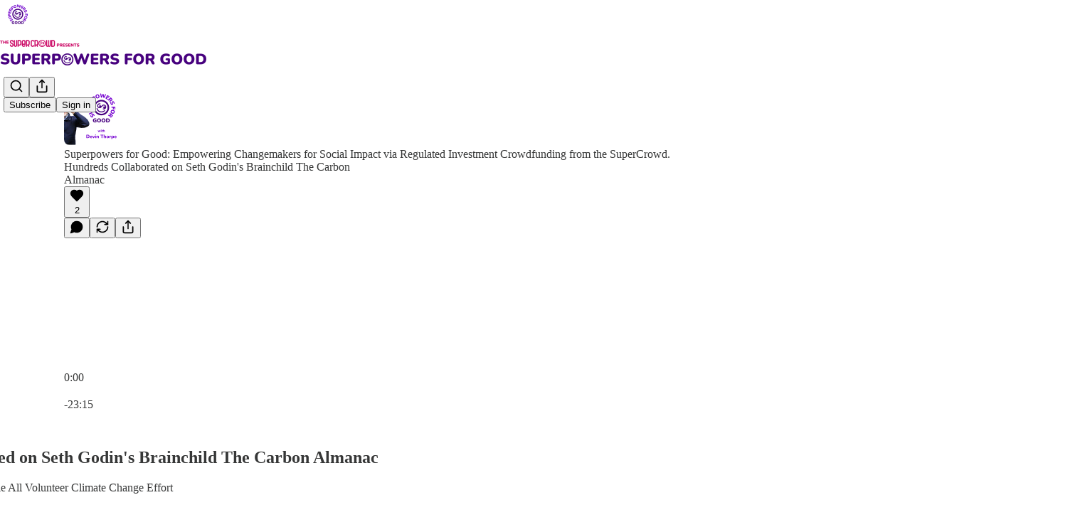

--- FILE ---
content_type: text/html; charset=utf-8
request_url: https://www.superpowers4good.com/p/hundreds-collaborated-on-seth-godins
body_size: 55674
content:
<!DOCTYPE html>
<html lang="en">
    <head>
        <meta charset="utf-8" />
        <meta name="norton-safeweb-site-verification" content="24usqpep0ejc5w6hod3dulxwciwp0djs6c6ufp96av3t4whuxovj72wfkdjxu82yacb7430qjm8adbd5ezlt4592dq4zrvadcn9j9n-0btgdzpiojfzno16-fnsnu7xd" />
        
        <link rel="preconnect" href="https://substackcdn.com" />
        

        
            <title data-rh="true">Hundreds Collaborated on Seth Godin&#x27;s Brainchild The Carbon Almanac</title>
            
            <meta data-rh="true" name="theme-color" content="#ffffff"/><meta data-rh="true" name="twitter:player" content="https://www.superpowers4good.com/embed/podcast/hundreds-collaborated-on-seth-godins?autoplay=1"/><meta data-rh="true" name="twitter:player:width" content="1"/><meta data-rh="true" name="twitter:player:height" content="1"/><meta data-rh="true" name="twitter:text:player_width" content="1"/><meta data-rh="true" name="twitter:text:player_height" content="1"/><meta data-rh="true" property="og:type" content="article"/><meta data-rh="true" property="og:title" content="Hundreds Collaborated on Seth Godin&#x27;s Brainchild The Carbon Almanac"/><meta data-rh="true" name="twitter:title" content="Hundreds Collaborated on Seth Godin&#x27;s Brainchild The Carbon Almanac"/><meta data-rh="true" name="description" content="Listen now | Robert Gehorsam Contributed to the All Volunteer Climate Change Effort @robertgehorsam"/><meta data-rh="true" property="og:description" content="Listen now | Robert Gehorsam Contributed to the All Volunteer Climate Change Effort @robertgehorsam"/><meta data-rh="true" name="twitter:description" content="Listen now | Robert Gehorsam Contributed to the All Volunteer Climate Change Effort @robertgehorsam"/><meta data-rh="true" property="og:image" content="https://substackcdn.com/image/youtube/w_728,c_limit/35Bov2KiFAY"/><meta data-rh="true" name="twitter:image" content="https://substackcdn.com/image/fetch/$s_!rYVy!,f_auto,q_auto:best,fl_progressive:steep/https%3A%2F%2Fdevinthorpe.substack.com%2Fapi%2Fv1%2Fpost_preview%2F72274418%2Ftwitter.jpg%3Fversion%3D4"/><meta data-rh="true" name="twitter:card" content="summary_large_image"/><meta data-rh="true" property="interactionStatistic" content="[{&quot;@type&quot;:&quot;InteractionCounter&quot;,&quot;interactionType&quot;:&quot;https://schema.org/LikeAction&quot;,&quot;userInteractionCount&quot;:2},{&quot;@type&quot;:&quot;InteractionCounter&quot;,&quot;interactionType&quot;:&quot;https://schema.org/CommentAction&quot;,&quot;userInteractionCount&quot;:0}]"/>
            
            
        

        

        <style>
          @layer legacy, tailwind, pencraftReset, pencraft;
        </style>

        
        <link rel="preload" as="style" href="https://substackcdn.com/bundle/theme/main.efa09ec766c1f80a2d05.css" />
        
        <link rel="preload" as="style" href="https://substackcdn.com/bundle/theme/color_links.c9908948e2f4e05476e6.css" />
        
        
        

        
            
                <link rel="stylesheet" type="text/css" href="https://substackcdn.com/bundle/static/css/8700.974601fc.css" />
            
                <link rel="stylesheet" type="text/css" href="https://substackcdn.com/bundle/static/css/8447.474bb763.css" />
            
                <link rel="stylesheet" type="text/css" href="https://substackcdn.com/bundle/static/css/4746.131ef664.css" />
            
                <link rel="stylesheet" type="text/css" href="https://substackcdn.com/bundle/static/css/8619.1b14a401.css" />
            
                <link rel="stylesheet" type="text/css" href="https://substackcdn.com/bundle/static/css/4060.932bf939.css" />
            
                <link rel="stylesheet" type="text/css" href="https://substackcdn.com/bundle/static/css/5322.26f1f9ec.css" />
            
                <link rel="stylesheet" type="text/css" href="https://substackcdn.com/bundle/static/css/5541.6f40eed9.css" />
            
                <link rel="stylesheet" type="text/css" href="https://substackcdn.com/bundle/static/css/9811.2815996c.css" />
            
                <link rel="stylesheet" type="text/css" href="https://substackcdn.com/bundle/static/css/8649.3e4b2693.css" />
            
                <link rel="stylesheet" type="text/css" href="https://substackcdn.com/bundle/static/css/3937.6cc465ee.css" />
            
                <link rel="stylesheet" type="text/css" href="https://substackcdn.com/bundle/static/css/main.4fd8d785.css" />
            
                <link rel="stylesheet" type="text/css" href="https://substackcdn.com/bundle/static/css/3937.6cc465ee.css" />
            
                <link rel="stylesheet" type="text/css" href="https://substackcdn.com/bundle/static/css/8649.3e4b2693.css" />
            
                <link rel="stylesheet" type="text/css" href="https://substackcdn.com/bundle/static/css/9811.2815996c.css" />
            
                <link rel="stylesheet" type="text/css" href="https://substackcdn.com/bundle/static/css/5541.6f40eed9.css" />
            
                <link rel="stylesheet" type="text/css" href="https://substackcdn.com/bundle/static/css/5322.26f1f9ec.css" />
            
                <link rel="stylesheet" type="text/css" href="https://substackcdn.com/bundle/static/css/4060.932bf939.css" />
            
                <link rel="stylesheet" type="text/css" href="https://substackcdn.com/bundle/static/css/8619.1b14a401.css" />
            
                <link rel="stylesheet" type="text/css" href="https://substackcdn.com/bundle/static/css/6379.813be60f.css" />
            
        

        
        
        
        
        <meta name="viewport" content="width=device-width, initial-scale=1, maximum-scale=1, user-scalable=0, viewport-fit=cover" />
        <meta name="author" content="Devin D. Thorpe" />
        <meta property="og:url" content="https://www.superpowers4good.com/p/hundreds-collaborated-on-seth-godins" />
        
        
        <link rel="canonical" href="https://www.superpowers4good.com/p/hundreds-collaborated-on-seth-godins" />
        

        
            <meta name="google-site-verification" content="4tkMEJbBWibLCod-6gp_USJrZhCn2iweqdM_JcEnSAk" />
        

        

        
            
                <link rel="shortcut icon" href="https://substackcdn.com/image/fetch/$s_!cCPX!,f_auto,q_auto:good,fl_progressive:steep/https%3A%2F%2Fsubstack-post-media.s3.amazonaws.com%2Fpublic%2Fimages%2F73cc0d6c-4031-4064-8eb3-7c2959807493%2Ffavicon.ico">
            
        
            
                <link rel="icon" type="image/png" sizes="16x16" href="https://substackcdn.com/image/fetch/$s_!M1FA!,f_auto,q_auto:good,fl_progressive:steep/https%3A%2F%2Fsubstack-post-media.s3.amazonaws.com%2Fpublic%2Fimages%2F73cc0d6c-4031-4064-8eb3-7c2959807493%2Ffavicon-16x16.png">
            
        
            
                <link rel="icon" type="image/png" sizes="32x32" href="https://substackcdn.com/image/fetch/$s_!gEOv!,f_auto,q_auto:good,fl_progressive:steep/https%3A%2F%2Fsubstack-post-media.s3.amazonaws.com%2Fpublic%2Fimages%2F73cc0d6c-4031-4064-8eb3-7c2959807493%2Ffavicon-32x32.png">
            
        
            
                <link rel="icon" type="image/png" sizes="48x48" href="https://substackcdn.com/image/fetch/$s_!9p8v!,f_auto,q_auto:good,fl_progressive:steep/https%3A%2F%2Fsubstack-post-media.s3.amazonaws.com%2Fpublic%2Fimages%2F73cc0d6c-4031-4064-8eb3-7c2959807493%2Ffavicon-48x48.png">
            
        
            
                <link rel="apple-touch-icon" sizes="57x57" href="https://substackcdn.com/image/fetch/$s_!89yx!,f_auto,q_auto:good,fl_progressive:steep/https%3A%2F%2Fsubstack-post-media.s3.amazonaws.com%2Fpublic%2Fimages%2F73cc0d6c-4031-4064-8eb3-7c2959807493%2Fapple-touch-icon-57x57.png">
            
        
            
                <link rel="apple-touch-icon" sizes="60x60" href="https://substackcdn.com/image/fetch/$s_!d_eF!,f_auto,q_auto:good,fl_progressive:steep/https%3A%2F%2Fsubstack-post-media.s3.amazonaws.com%2Fpublic%2Fimages%2F73cc0d6c-4031-4064-8eb3-7c2959807493%2Fapple-touch-icon-60x60.png">
            
        
            
                <link rel="apple-touch-icon" sizes="72x72" href="https://substackcdn.com/image/fetch/$s_!WTCi!,f_auto,q_auto:good,fl_progressive:steep/https%3A%2F%2Fsubstack-post-media.s3.amazonaws.com%2Fpublic%2Fimages%2F73cc0d6c-4031-4064-8eb3-7c2959807493%2Fapple-touch-icon-72x72.png">
            
        
            
                <link rel="apple-touch-icon" sizes="76x76" href="https://substackcdn.com/image/fetch/$s_!s_Lh!,f_auto,q_auto:good,fl_progressive:steep/https%3A%2F%2Fsubstack-post-media.s3.amazonaws.com%2Fpublic%2Fimages%2F73cc0d6c-4031-4064-8eb3-7c2959807493%2Fapple-touch-icon-76x76.png">
            
        
            
                <link rel="apple-touch-icon" sizes="114x114" href="https://substackcdn.com/image/fetch/$s_!Gvv0!,f_auto,q_auto:good,fl_progressive:steep/https%3A%2F%2Fsubstack-post-media.s3.amazonaws.com%2Fpublic%2Fimages%2F73cc0d6c-4031-4064-8eb3-7c2959807493%2Fapple-touch-icon-114x114.png">
            
        
            
                <link rel="apple-touch-icon" sizes="120x120" href="https://substackcdn.com/image/fetch/$s_!CfUK!,f_auto,q_auto:good,fl_progressive:steep/https%3A%2F%2Fsubstack-post-media.s3.amazonaws.com%2Fpublic%2Fimages%2F73cc0d6c-4031-4064-8eb3-7c2959807493%2Fapple-touch-icon-120x120.png">
            
        
            
                <link rel="apple-touch-icon" sizes="144x144" href="https://substackcdn.com/image/fetch/$s_!SIIZ!,f_auto,q_auto:good,fl_progressive:steep/https%3A%2F%2Fsubstack-post-media.s3.amazonaws.com%2Fpublic%2Fimages%2F73cc0d6c-4031-4064-8eb3-7c2959807493%2Fapple-touch-icon-144x144.png">
            
        
            
                <link rel="apple-touch-icon" sizes="152x152" href="https://substackcdn.com/image/fetch/$s_!FenS!,f_auto,q_auto:good,fl_progressive:steep/https%3A%2F%2Fsubstack-post-media.s3.amazonaws.com%2Fpublic%2Fimages%2F73cc0d6c-4031-4064-8eb3-7c2959807493%2Fapple-touch-icon-152x152.png">
            
        
            
                <link rel="apple-touch-icon" sizes="167x167" href="https://substackcdn.com/image/fetch/$s_!2nCA!,f_auto,q_auto:good,fl_progressive:steep/https%3A%2F%2Fsubstack-post-media.s3.amazonaws.com%2Fpublic%2Fimages%2F73cc0d6c-4031-4064-8eb3-7c2959807493%2Fapple-touch-icon-167x167.png">
            
        
            
                <link rel="apple-touch-icon" sizes="180x180" href="https://substackcdn.com/image/fetch/$s_!H9xk!,f_auto,q_auto:good,fl_progressive:steep/https%3A%2F%2Fsubstack-post-media.s3.amazonaws.com%2Fpublic%2Fimages%2F73cc0d6c-4031-4064-8eb3-7c2959807493%2Fapple-touch-icon-180x180.png">
            
        
            
                <link rel="apple-touch-icon" sizes="1024x1024" href="https://substackcdn.com/image/fetch/$s_!STyI!,f_auto,q_auto:good,fl_progressive:steep/https%3A%2F%2Fsubstack-post-media.s3.amazonaws.com%2Fpublic%2Fimages%2F73cc0d6c-4031-4064-8eb3-7c2959807493%2Fapple-touch-icon-1024x1024.png">
            
        
            
        
            
        
            
        

        

        
            <link rel="alternate" type="application/rss+xml" href="/feed" title="Superpowers for Good"/>
        

        
        
        

        <style>:root{--color_theme_bg_pop:#7202CA;--background_pop:#7202CA;--cover_bg_color:#FFFFFF;--cover_bg_color_secondary:#f0f0f0;--background_pop_darken:#6402b1;--print_on_pop:#ffffff;--color_theme_bg_pop_darken:#6402b1;--color_theme_print_on_pop:#ffffff;--color_theme_bg_pop_20:rgba(114, 2, 202, 0.2);--color_theme_bg_pop_30:rgba(114, 2, 202, 0.3);--border_subtle:rgba(204, 204, 204, 0.5);--background_subtle:rgba(234, 217, 247, 0.4);--print_pop:#7202ca;--color_theme_accent:#7202ca;--cover_print_primary:#363737;--cover_print_secondary:#757575;--cover_print_tertiary:#b6b6b6;--cover_border_color:#7202ca;--font_family_headings_preset:'SF Pro Display', -apple-system, system-ui, BlinkMacSystemFont, 'Inter', 'Segoe UI', Roboto, Helvetica, Arial, sans-serif, 'Apple Color Emoji', 'Segoe UI Emoji', 'Segoe UI Symbol';--font_weight_headings_preset:900;--font_family_body_preset:'SF Pro Display', -apple-system, system-ui, BlinkMacSystemFont, 'Inter', 'Segoe UI', Roboto, Helvetica, Arial, sans-serif, 'Apple Color Emoji', 'Segoe UI Emoji', 'Segoe UI Symbol';--font_weight_body_preset:400;--font_preset_heading:heavy_sans;--font_preset_body:sans;--home_hero:magaziney;--home_posts:list;--web_bg_color:#ffffff;--background_contrast_1:#f0f0f0;--color_theme_bg_contrast_1:#f0f0f0;--background_contrast_2:#dddddd;--color_theme_bg_contrast_2:#dddddd;--background_contrast_3:#b7b7b7;--color_theme_bg_contrast_3:#b7b7b7;--background_contrast_4:#929292;--color_theme_bg_contrast_4:#929292;--background_contrast_5:#515151;--color_theme_bg_contrast_5:#515151;--color_theme_bg_elevated:#ffffff;--color_theme_bg_elevated_secondary:#f0f0f0;--color_theme_bg_elevated_tertiary:#dddddd;--color_theme_detail:#e6e6e6;--background_contrast_pop:rgba(114, 2, 202, 0.4);--color_theme_bg_contrast_pop:rgba(114, 2, 202, 0.4);--input_background:#ffffff;--cover_input_background:#ffffff;--tooltip_background:#191919;--web_bg_color_h:0;--web_bg_color_s:0%;--web_bg_color_l:100%;--print_on_web_bg_color:#363737;--print_secondary_on_web_bg_color:#868787;--selected_comment_background_color:#fdf9f3;--background_pop_rgb:114, 2, 202;--background_pop_rgb_pc:114 2 202;--color_theme_bg_pop_rgb:114, 2, 202;--color_theme_bg_pop_rgb_pc:114 2 202;--color_theme_accent_rgb:114, 2, 202;--color_theme_accent_rgb_pc:114 2 202;}</style>

        
            <link rel="stylesheet" href="https://substackcdn.com/bundle/theme/main.efa09ec766c1f80a2d05.css" />
        
            <link rel="stylesheet" href="https://substackcdn.com/bundle/theme/color_links.c9908948e2f4e05476e6.css" />
        

        <style></style>

        

        

        

        
            <script async="true" src="https://www.googletagmanager.com/gtag/js?id=G-M3SQVV6E48&l=GA4DataLayer" >
            </script>
        
    </head>

    <body class="">
        

        

        

        

        

        

        <div id="entry">
            <div id="main" class="main typography use-theme-bg"><div class="pencraft pc-display-contents pc-reset pubTheme-yiXxQA"><div data-testid="navbar" class="main-menu"><div class="mainMenuContent-DME8DR"><div style="position:relative;height:87px;" class="pencraft pc-display-flex pc-gap-12 pc-paddingLeft-20 pc-paddingRight-20 pc-justifyContent-space-between pc-alignItems-center pc-reset border-bottom-detail-k1F6C4 topBar-pIF0J1"><div style="flex-basis:0px;flex-grow:1;" class="logoContainer-p12gJb"><a href="/" native class="pencraft pc-display-contents pc-reset"><div draggable="false" class="pencraft pc-display-flex pc-position-relative pc-reset"><div style="width:40px;height:40px;" class="pencraft pc-display-flex pc-reset bg-white-ZBV5av pc-borderRadius-sm overflow-hidden-WdpwT6 sizing-border-box-DggLA4"><picture><source type="image/webp" srcset="https://substackcdn.com/image/fetch/$s_!onhK!,w_80,h_80,c_fill,f_webp,q_auto:good,fl_progressive:steep,g_auto/https%3A%2F%2Fsubstack-post-media.s3.amazonaws.com%2Fpublic%2Fimages%2Fb04c95b9-89a8-4d77-b608-112ed3e89ad8_1280x1280.png"/><img src="https://substackcdn.com/image/fetch/$s_!onhK!,w_80,h_80,c_fill,f_auto,q_auto:good,fl_progressive:steep,g_auto/https%3A%2F%2Fsubstack-post-media.s3.amazonaws.com%2Fpublic%2Fimages%2Fb04c95b9-89a8-4d77-b608-112ed3e89ad8_1280x1280.png" sizes="100vw" alt="Superpowers for Good" width="80" height="80" style="width:40px;height:40px;" draggable="false" class="img-OACg1c object-fit-cover-u4ReeV pencraft pc-reset"/></picture></div></div></a></div><div style="flex-grow:0;" class="titleContainer-DJYq5v"><h1 class="pencraft pc-reset font-pub-headings-FE5byy reset-IxiVJZ title-oOnUGd titleWithWordmark-GfqxEZ"><a href="/" class="pencraft pc-display-contents pc-reset"><img alt="Superpowers for Good" src="https://substackcdn.com/image/fetch/$s_!_6XA!,e_trim:10:white/e_trim:10:transparent/h_72,c_limit,f_auto,q_auto:good,fl_progressive:steep/https%3A%2F%2Fsubstack-post-media.s3.amazonaws.com%2Fpublic%2Fimages%2Fa7b8ca66-694a-48fe-a130-f174ad4a5e33_1344x256.png" style="display:block;height:36px;"/></a></h1></div><div style="flex-basis:0px;flex-grow:1;" class="pencraft pc-display-flex pc-justifyContent-flex-end pc-alignItems-center pc-reset"><div class="buttonsContainer-SJBuep"><div class="pencraft pc-display-flex pc-gap-8 pc-justifyContent-flex-end pc-alignItems-center pc-reset navbar-buttons"><div class="pencraft pc-display-flex pc-gap-4 pc-reset"><span data-state="closed"><button tabindex="0" type="button" aria-label="Search" class="pencraft pc-reset pencraft iconButton-mq_Et5 iconButtonBase-dJGHgN buttonBase-GK1x3M buttonStyle-r7yGCK size_md-gCDS3o priority_tertiary-rlke8z"><svg xmlns="http://www.w3.org/2000/svg" width="20" height="20" viewBox="0 0 24 24" fill="none" stroke="currentColor" stroke-width="2" stroke-linecap="round" stroke-linejoin="round" class="lucide lucide-search"><circle cx="11" cy="11" r="8"></circle><path d="m21 21-4.3-4.3"></path></svg></button></span><button tabindex="0" type="button" aria-label="Share Publication" id="headlessui-menu-button-P0-5" aria-haspopup="menu" aria-expanded="false" data-headlessui-state class="pencraft pc-reset pencraft iconButton-mq_Et5 iconButtonBase-dJGHgN buttonBase-GK1x3M buttonStyle-r7yGCK size_md-gCDS3o priority_tertiary-rlke8z"><svg xmlns="http://www.w3.org/2000/svg" width="20" height="20" viewBox="0 0 24 24" fill="none" stroke="currentColor" stroke-width="2" stroke-linecap="round" stroke-linejoin="round" class="lucide lucide-share"><path d="M4 12v8a2 2 0 0 0 2 2h12a2 2 0 0 0 2-2v-8"></path><polyline points="16 6 12 2 8 6"></polyline><line x1="12" x2="12" y1="2" y2="15"></line></svg></button></div><button tabindex="0" type="button" data-testid="noncontributor-cta-button" class="pencraft pc-reset pencraft buttonBase-GK1x3M buttonText-X0uSmG buttonStyle-r7yGCK priority_primary-RfbeYt size_md-gCDS3o">Subscribe</button><button tabindex="0" type="button" native data-href="https://substack.com/sign-in?redirect=%2Fp%2Fhundreds-collaborated-on-seth-godins&amp;for_pub=devinthorpe" class="pencraft pc-reset pencraft buttonBase-GK1x3M buttonText-X0uSmG buttonStyle-r7yGCK priority_tertiary-rlke8z size_md-gCDS3o">Sign in</button></div></div></div></div></div><div style="height:88px;"></div></div></div><div><script type="application/ld+json">{"@context":"https://schema.org","@type":"NewsArticle","url":"https://www.superpowers4good.com/p/hundreds-collaborated-on-seth-godins","mainEntityOfPage":"https://www.superpowers4good.com/p/hundreds-collaborated-on-seth-godins","headline":"Hundreds Collaborated on Seth Godin's Brainchild The Carbon Almanac","description":"Listen now | Robert Gehorsam Contributed to the All Volunteer Climate Change Effort @robertgehorsam","image":[{"@type":"ImageObject","url":"https://substackcdn.com/image/youtube/w_728,c_limit/35Bov2KiFAY"}],"datePublished":"2022-09-08T11:01:40+00:00","dateModified":"2022-09-08T11:01:40+00:00","isAccessibleForFree":true,"author":[{"@type":"Person","name":"Devin D. Thorpe","url":"https://substack.com/@devinthorpe","description":"Champion of Social Good | Author | Podcaster | Convener | CEO","identifier":"user:2536940","image":{"@type":"ImageObject","contentUrl":"https://substackcdn.com/image/fetch/$s_!Pgmc!,f_auto,q_auto:good,fl_progressive:steep/https%3A%2F%2Fsubstack-post-media.s3.amazonaws.com%2Fpublic%2Fimages%2Fa4bcf826-0c47-4a13-8fdb-f8483b66b2d0_1344x1344.png","thumbnailUrl":"https://substackcdn.com/image/fetch/$s_!Pgmc!,w_128,h_128,c_limit,f_auto,q_auto:good,fl_progressive:steep/https%3A%2F%2Fsubstack-post-media.s3.amazonaws.com%2Fpublic%2Fimages%2Fa4bcf826-0c47-4a13-8fdb-f8483b66b2d0_1344x1344.png"}}],"publisher":{"@type":"Organization","name":"Superpowers for Good","url":"https://www.superpowers4good.com","description":"Leadership Lessons From\u2014And For\u2014the World's Great Changemakers","interactionStatistic":{"@type":"InteractionCounter","name":"Subscribers","interactionType":"https://schema.org/SubscribeAction","userInteractionCount":10000},"identifier":"pub:375471","logo":{"@type":"ImageObject","url":"https://substackcdn.com/image/fetch/$s_!onhK!,f_auto,q_auto:good,fl_progressive:steep/https%3A%2F%2Fsubstack-post-media.s3.amazonaws.com%2Fpublic%2Fimages%2Fb04c95b9-89a8-4d77-b608-112ed3e89ad8_1280x1280.png","contentUrl":"https://substackcdn.com/image/fetch/$s_!onhK!,f_auto,q_auto:good,fl_progressive:steep/https%3A%2F%2Fsubstack-post-media.s3.amazonaws.com%2Fpublic%2Fimages%2Fb04c95b9-89a8-4d77-b608-112ed3e89ad8_1280x1280.png","thumbnailUrl":"https://substackcdn.com/image/fetch/$s_!onhK!,w_128,h_128,c_limit,f_auto,q_auto:good,fl_progressive:steep/https%3A%2F%2Fsubstack-post-media.s3.amazonaws.com%2Fpublic%2Fimages%2Fb04c95b9-89a8-4d77-b608-112ed3e89ad8_1280x1280.png"},"image":{"@type":"ImageObject","url":"https://substackcdn.com/image/fetch/$s_!onhK!,f_auto,q_auto:good,fl_progressive:steep/https%3A%2F%2Fsubstack-post-media.s3.amazonaws.com%2Fpublic%2Fimages%2Fb04c95b9-89a8-4d77-b608-112ed3e89ad8_1280x1280.png","contentUrl":"https://substackcdn.com/image/fetch/$s_!onhK!,f_auto,q_auto:good,fl_progressive:steep/https%3A%2F%2Fsubstack-post-media.s3.amazonaws.com%2Fpublic%2Fimages%2Fb04c95b9-89a8-4d77-b608-112ed3e89ad8_1280x1280.png","thumbnailUrl":"https://substackcdn.com/image/fetch/$s_!onhK!,w_128,h_128,c_limit,f_auto,q_auto:good,fl_progressive:steep/https%3A%2F%2Fsubstack-post-media.s3.amazonaws.com%2Fpublic%2Fimages%2Fb04c95b9-89a8-4d77-b608-112ed3e89ad8_1280x1280.png"}}}</script><div aria-label="Post" role="main" class="single-post-container"><div><div class="single-post"><div class="pencraft pc-display-contents pc-reset pubTheme-yiXxQA"><article class="typography podcast-post post tw-p-0 shows-post"><div class="visibility-check"></div><div><div class="player-wrapper-outer-eAOhcD"><div class="player-wrapper-inner-KUdif0"><div class="pencraft pc-display-contents pc-reset dark-theme"><div style="min-height:400px;" class="pencraft pc-position-relative pc-reset"><div style="background-image:url(https://substackcdn.com/image/fetch/$s_!DIqo!,f_auto,q_auto:good,fl_progressive:steep/https%3A%2F%2Fsubstack-post-media.s3.amazonaws.com%2Fpublic%2Fimages%2Ff1b117c4-8529-4dd0-9f71-4f1856655b6a_2025x2025.png);" class="pencraft pc-display-flex pc-position-absolute pc-inset-0 pc-reset pc-borderRadius-md backgroundImage-Eijlhi"></div><div style="backdrop-filter:blur(120px);-webkit-backdrop-filter:blur(120px);-webkit-filter:brightness(0.7);filter:brightness(0.7);background:linear-gradient(180deg, rgba(38,45,75,0.75), rgba(38,45,75,0.75)), var(--color-dark-bg-secondary);" class="pencraft pc-display-flex pc-position-absolute pc-inset-0 pc-reset pc-borderRadius-md"></div><div class="pencraft pc-display-flex pc-flexDirection-column pc-position-absolute pc-inset-0 pc-reset"><div class="pencraft pc-display-flex pc-justifyContent-space-between pc-alignItems-stretch pc-reset flex-grow-rzmknG"><div class="pencraft pc-padding-24 pc-reset flex-grow-rzmknG overflow-hidden-WdpwT6"><div class="pencraft pc-display-flex pc-gap-16 pc-alignItems-center pc-alignSelf-flex-start pc-reset flex-grow-rzmknG header-PjQum5"><a href="https://www.superpowers4good.com" native style="width:76px;height:76px;"><img src="https://substackcdn.com/image/fetch/$s_!DIqo!,w_152,h_152,c_fill,f_auto,q_auto:good,fl_progressive:steep,g_auto/https%3A%2F%2Fsubstack-post-media.s3.amazonaws.com%2Fpublic%2Fimages%2Ff1b117c4-8529-4dd0-9f71-4f1856655b6a_2025x2025.png" width="76" height="76" alt="Superpowers for Good" name="Superpowers for Good" class="pencraft pc-reset outline-detail-vcQLyr pub-logo-m0IFm6 static-XUAQjT"/></a><div class="pencraft pc-display-flex pc-flexDirection-column pc-gap-4 pc-minWidth-0 pc-reset flex-grow-rzmknG"><div class="pencraft pc-reset overflow-hidden-WdpwT6 ellipsis-Jb8om8 color-vibrance-secondary-k5eqjt line-height-20-t4M0El font-text-qe4AeH size-13-hZTUKr weight-regular-mUq6Gb reset-IxiVJZ">Superpowers for Good: Empowering Changemakers for Social Impact via Regulated Investment Crowdfunding from the SuperCrowd.</div><div style="max-width:460px;" class="pencraft pc-reset overflow-hidden-WdpwT6 ellipsis-Jb8om8 color-vibrance-primary-KHCdqV line-height-20-t4M0El font-text-qe4AeH size-15-Psle70 weight-medium-fw81nC reset-IxiVJZ">Hundreds Collaborated on Seth Godin's Brainchild The Carbon Almanac</div></div></div></div><div class="pencraft pc-display-flex pc-paddingLeft-24 pc-paddingRight-24 pc-alignItems-center pc-reset"><div class="post-ufi style-large-on-dark themed vertically-stacked"><div class="like-button-container post-ufi-button style-large-on-dark"><button tabindex="0" type="button" aria-label="Like (2)" aria-pressed="false" class="pencraft pc-reset pencraft post-ufi-button style-large-on-dark state-disabled has-label with-border"><svg role="img" style="height:20px;width:20px;" width="20" height="20" viewBox="0 0 24 24" fill="#000000" stroke-width="2" stroke="#000" xmlns="http://www.w3.org/2000/svg" class="icon"><g><title></title><svg xmlns="http://www.w3.org/2000/svg" width="24" height="24" viewBox="0 0 24 24" stroke-width="2" stroke-linecap="round" stroke-linejoin="round" class="lucide lucide-heart"><path d="M19 14c1.49-1.46 3-3.21 3-5.5A5.5 5.5 0 0 0 16.5 3c-1.76 0-3 .5-4.5 2-1.5-1.5-2.74-2-4.5-2A5.5 5.5 0 0 0 2 8.5c0 2.3 1.5 4.05 3 5.5l7 7Z"></path></svg></g></svg><div class="label">2</div></button></div><button tabindex="0" type="button" aria-label="View comments (0)" data-href="https://www.superpowers4good.com/p/hundreds-collaborated-on-seth-godins/comments" class="pencraft pc-reset pencraft post-ufi-button style-large-on-dark post-ufi-comment-button no-label with-border"><svg role="img" style="height:20px;width:20px;" width="20" height="20" viewBox="0 0 24 24" fill="#000000" stroke-width="2" stroke="#000" xmlns="http://www.w3.org/2000/svg" class="icon"><g><title></title><svg xmlns="http://www.w3.org/2000/svg" width="24" height="24" viewBox="0 0 24 24" stroke-width="2" stroke-linecap="round" stroke-linejoin="round" class="lucide lucide-message-circle"><path d="M7.9 20A9 9 0 1 0 4 16.1L2 22Z"></path></svg></g></svg></button><button tabindex="0" type="button" class="pencraft pc-reset pencraft post-ufi-button style-large-on-dark no-label with-border"><svg role="img" style="height:20px;width:20px;" width="20" height="20" viewBox="0 0 24 24" fill="none" stroke-width="2" stroke="#000" xmlns="http://www.w3.org/2000/svg" class="icon"><g><title></title><path d="M21 3V8M21 8H16M21 8L18 5.29962C16.7056 4.14183 15.1038 3.38328 13.3879 3.11547C11.6719 2.84766 9.9152 3.08203 8.32951 3.79031C6.74382 4.49858 5.39691 5.65051 4.45125 7.10715C3.5056 8.5638 3.00158 10.2629 3 11.9996M3 21V16M3 16H8M3 16L6 18.7C7.29445 19.8578 8.89623 20.6163 10.6121 20.8841C12.3281 21.152 14.0848 20.9176 15.6705 20.2093C17.2562 19.501 18.6031 18.3491 19.5487 16.8925C20.4944 15.4358 20.9984 13.7367 21 12" stroke-linecap="round" stroke-linejoin="round"></path></g></svg></button><button tabindex="0" type="button" data-href="javascript:void(0)" class="pencraft pc-reset pencraft post-ufi-button style-large-on-dark no-label with-border"><svg xmlns="http://www.w3.org/2000/svg" width="20" height="20" viewBox="0 0 24 24" fill="none" stroke="currentColor" stroke-width="2" stroke-linecap="round" stroke-linejoin="round" class="lucide lucide-share icon"><path d="M4 12v8a2 2 0 0 0 2 2h12a2 2 0 0 0 2-2v-8"></path><polyline points="16 6 12 2 8 6"></polyline><line x1="12" x2="12" y1="2" y2="15"></line></svg></button></div></div></div><div class="pencraft pc-display-flex pc-flexDirection-column pc-paddingLeft-16 pc-paddingRight-16 pc-position-absolute pc-reset controlsCentered-TEIxxh"><div class="pencraft pc-display-flex pc-gap-20 pc-justifyContent-space-between pc-alignItems-center pc-reset"><div style="width:60px;" role="button" aria-label="Change playback speed. Current speed is 1 times" class="pencraft pc-display-flex pc-justifyContent-center pc-reset"><div aria-hidden="true" class="pencraft pc-reset color-vibrance-secondary-k5eqjt line-height-24-jnGwiv font-text-qe4AeH size-17-JHHggF weight-medium-fw81nC reset-IxiVJZ playbackRate-o33VkZ">1×</div></div><div class="pencraft pc-display-flex pc-gap-32 pc-alignItems-center pc-reset"><div role="button" aria-label="Skip backward 15 seconds" class="skip-button-jgLOBO"><svg role="img" style="height:32px;width:29.09090909090909px;" width="29.09090909090909" height="32" viewBox="0 0 20 22" fill="white" stroke-width="1.8" stroke="none" xmlns="http://www.w3.org/2000/svg" class="skip-icon-YsbexL"><g><title></title><path d="M0 11.8557C0 13.2164 0.260417 14.4989 0.78125 15.7034C1.30208 16.9078 2.02148 17.969 2.93945 18.887C3.85742 19.7984 4.91536 20.5146 6.11328 21.0354C7.31771 21.5562 8.60026 21.8166 9.96094 21.8166C11.3216 21.8166 12.6009 21.5562 13.7988 21.0354C15.0033 20.5146 16.0645 19.7984 16.9824 18.887C17.9004 17.969 18.6198 16.9078 19.1406 15.7034C19.6615 14.4989 19.9219 13.2164 19.9219 11.8557C19.9219 10.6578 19.7168 9.51846 19.3066 8.43773C18.8965 7.357 18.3236 6.38044 17.5879 5.50805C16.8587 4.62914 16.0026 3.89672 15.0195 3.31078C14.043 2.71833 12.985 2.30818 11.8457 2.08031V0.693592C11.8457 0.342029 11.7448 0.12393 11.543 0.039295C11.3411 -0.0453404 11.1068 0.00674294 10.8398 0.195545L7.72461 2.37328C7.49674 2.52953 7.38281 2.71182 7.38281 2.92015C7.38281 3.12849 7.49674 3.31403 7.72461 3.47679L10.8301 5.6643C11.097 5.85961 11.3314 5.91495 11.5332 5.83031C11.7415 5.73916 11.8457 5.51781 11.8457 5.16625V3.77953C12.7702 3.98786 13.6198 4.33943 14.3945 4.83422C15.1758 5.32901 15.8529 5.93448 16.4258 6.65062C17.0052 7.36677 17.4544 8.16755 17.7734 9.05297C18.0924 9.93187 18.252 10.8661 18.252 11.8557C18.252 13.008 18.0371 14.0888 17.6074 15.0979C17.1842 16.1005 16.5918 16.9827 15.8301 17.7444C15.0749 18.4996 14.196 19.0888 13.1934 19.512C12.1908 19.9416 11.1133 20.1565 9.96094 20.1565C8.80859 20.1565 7.72786 19.9416 6.71875 19.512C5.71615 19.0888 4.83398 18.4996 4.07227 17.7444C3.31706 16.9827 2.72461 16.1005 2.29492 15.0979C1.87174 14.0888 1.66016 13.008 1.66016 11.8557C1.66016 10.9312 1.80339 10.0523 2.08984 9.21898C2.3763 8.37914 2.77669 7.61416 3.29102 6.92406C3.80534 6.23396 4.40755 5.64151 5.09766 5.14672C5.29948 4.99698 5.42643 4.81469 5.47852 4.59984C5.53711 4.385 5.50456 4.17666 5.38086 3.97484C5.25716 3.77953 5.07812 3.66234 4.84375 3.62328C4.60938 3.57771 4.38477 3.6363 4.16992 3.79906C3.33008 4.40453 2.59766 5.12719 1.97266 5.96703C1.34766 6.80036 0.86263 7.71833 0.517578 8.72094C0.172526 9.71703 0 10.762 0 11.8557ZM7.10938 15.8596C7.29818 15.8596 7.44792 15.801 7.55859 15.6838C7.66927 15.5601 7.72461 15.3941 7.72461 15.1858V9.02367C7.72461 8.76976 7.66602 8.58096 7.54883 8.45726C7.43164 8.32706 7.26237 8.26195 7.04102 8.26195C6.9043 8.26195 6.77734 8.28799 6.66016 8.34008C6.54297 8.38565 6.39648 8.46703 6.2207 8.58422L4.88281 9.49242C4.77214 9.57055 4.6875 9.65844 4.62891 9.75609C4.57682 9.84724 4.55078 9.94815 4.55078 10.0588C4.55078 10.2216 4.60612 10.3616 4.7168 10.4787C4.82747 10.5959 4.96094 10.6545 5.11719 10.6545C5.21484 10.6545 5.29622 10.6415 5.36133 10.6155C5.42643 10.5894 5.5013 10.5406 5.58594 10.469L6.52344 9.78539H6.50391V15.1858C6.50391 15.3876 6.55924 15.5504 6.66992 15.6741C6.7806 15.7978 6.92708 15.8596 7.10938 15.8596ZM12.0703 15.9768C12.8776 15.9768 13.5254 15.7392 14.0137 15.2639C14.5085 14.7821 14.7559 14.1474 14.7559 13.3596C14.7559 12.6435 14.5378 12.0543 14.1016 11.592C13.6654 11.1298 13.099 10.8987 12.4023 10.8987C12.0898 10.8987 11.7839 10.9703 11.4844 11.1135C11.1914 11.2567 10.9798 11.4521 10.8496 11.6995H10.8984L11.0742 9.49242H13.9941C14.1374 9.49242 14.2611 9.44034 14.3652 9.33617C14.4759 9.232 14.5312 9.09528 14.5312 8.92601C14.5312 8.76325 14.4759 8.63305 14.3652 8.53539C14.2611 8.43122 14.1374 8.37914 13.9941 8.37914H10.8789C10.3646 8.37914 10.0846 8.64932 10.0391 9.18969L9.82422 12.0022C9.80469 12.2431 9.85352 12.4254 9.9707 12.5491C10.0879 12.6662 10.2539 12.7248 10.4688 12.7248C10.625 12.7248 10.752 12.7053 10.8496 12.6662C10.9473 12.6272 11.0645 12.5556 11.2012 12.4514C11.39 12.2821 11.5658 12.1617 11.7285 12.0901C11.8913 12.012 12.0703 11.9729 12.2656 11.9729C12.6432 11.9729 12.9492 12.1031 13.1836 12.3635C13.418 12.6174 13.5352 12.956 13.5352 13.3791C13.5352 13.8088 13.4017 14.1636 13.1348 14.4436C12.8678 14.7235 12.5326 14.8635 12.1289 14.8635C11.8359 14.8635 11.5723 14.7886 11.3379 14.6389C11.1035 14.4827 10.9245 14.2776 10.8008 14.0237C10.7292 13.9 10.6478 13.8056 10.5566 13.7405C10.4655 13.6689 10.3581 13.633 10.2344 13.633C10.0716 13.633 9.93815 13.6851 9.83398 13.7893C9.73633 13.8935 9.6875 14.0302 9.6875 14.1995C9.6875 14.2646 9.69401 14.3297 9.70703 14.3948C9.72005 14.4599 9.73958 14.525 9.76562 14.5901C9.89583 14.9416 10.1628 15.2606 10.5664 15.5471C10.9766 15.8336 11.4779 15.9768 12.0703 15.9768Z"></path></g></svg></div><div style="width:72px;height:72px;" role="button" aria-label="Play" aria-pressed="false" class="pencraft pc-display-flex pc-justifyContent-center pc-alignItems-center pc-reset bg-glass-thick-QXWmTV playButton-VfYy0S"><svg role="img" style="height:20px;width:20px;" width="20" height="20" viewBox="0 0 16 16" fill="none" stroke-width="1.8" stroke="none" xmlns="http://www.w3.org/2000/svg" class="playButtonIcon-iVd8T6"><g><title></title><path d="M3.35866 16C2.58101 16 2 15.4101 2 14.4447V1.55531C2 0.598883 2.58101 0 3.35866 0C3.75196 0 4.10056 0.134078 4.54749 0.393296L15.1575 6.54302C15.9531 7.00782 16.3106 7.39218 16.3106 8C16.3106 8.61676 15.9531 9.00112 15.1575 9.45698L4.54749 15.6067C4.10056 15.8659 3.75196 16 3.35866 16Z"></path></g></svg></div><div role="button" aria-label="Skip forward 30 seconds" class="skip-button-jgLOBO"><svg role="img" style="height:32px;width:29.09090909090909px;" width="29.09090909090909" height="32" viewBox="0 0 20 22" fill="white" stroke-width="1.8" stroke="none" xmlns="http://www.w3.org/2000/svg" class="skip-icon-YsbexL"><g><title></title><path d="M13.1738 15.9615C13.7142 15.9615 14.1829 15.802 14.5801 15.483C14.9837 15.1574 15.2962 14.705 15.5176 14.1255C15.7454 13.5461 15.8594 12.8658 15.8594 12.0845C15.8594 11.2968 15.7454 10.6099 15.5176 10.024C15.2962 9.43803 14.9837 8.9823 14.5801 8.65678C14.1829 8.33126 13.7142 8.1685 13.1738 8.1685C12.6335 8.1685 12.1615 8.33126 11.7578 8.65678C11.3542 8.97579 11.0417 9.42827 10.8203 10.0142C10.599 10.6001 10.4883 11.2902 10.4883 12.0845C10.4883 12.8658 10.599 13.5461 10.8203 14.1255C11.0417 14.705 11.3542 15.1574 11.7578 15.483C12.1615 15.802 12.6335 15.9615 13.1738 15.9615ZM6.875 15.9615C7.64323 15.9615 8.27148 15.7531 8.75977 15.3365C9.25456 14.9133 9.50195 14.3729 9.50195 13.7154C9.50195 13.2401 9.35221 12.83 9.05273 12.4849C8.75326 12.1333 8.3724 11.9315 7.91016 11.8794V11.9283C8.28125 11.8632 8.59701 11.6613 8.85742 11.3228C9.12435 10.9843 9.25781 10.5969 9.25781 10.1607C9.25781 9.57475 9.03971 9.09624 8.60352 8.72514C8.17383 8.35405 7.61719 8.1685 6.93359 8.1685C6.34115 8.1685 5.82357 8.3215 5.38086 8.62749C4.93815 8.92697 4.66471 9.31108 4.56055 9.77983C4.54753 9.83842 4.53776 9.89376 4.53125 9.94585C4.52474 9.99793 4.52148 10.05 4.52148 10.1021C4.52148 10.2779 4.57031 10.4211 4.66797 10.5318C4.77214 10.6425 4.90885 10.6978 5.07812 10.6978C5.35156 10.6978 5.54036 10.5448 5.64453 10.2388C5.74219 9.93282 5.89518 9.7017 6.10352 9.54545C6.31185 9.38269 6.57878 9.30131 6.9043 9.30131C7.24935 9.30131 7.52604 9.39572 7.73438 9.58452C7.94922 9.76681 8.05664 10.0077 8.05664 10.3072C8.05664 10.6197 7.94922 10.8801 7.73438 11.0884C7.51953 11.2902 7.23958 11.3912 6.89453 11.3912H6.47461C6.31185 11.3912 6.18164 11.4432 6.08398 11.5474C5.98633 11.6451 5.9375 11.7818 5.9375 11.9576C5.9375 12.1203 5.98633 12.257 6.08398 12.3677C6.18815 12.4719 6.31836 12.524 6.47461 12.524H6.93359C7.35026 12.524 7.67904 12.6281 7.91992 12.8365C8.16081 13.0448 8.28125 13.3215 8.28125 13.6665C8.28125 13.9986 8.14779 14.2785 7.88086 14.5064C7.62044 14.7277 7.28841 14.8384 6.88477 14.8384C6.53971 14.8384 6.25 14.757 6.01562 14.5943C5.78125 14.4315 5.60872 14.1971 5.49805 13.8912C5.43945 13.7284 5.36458 13.6112 5.27344 13.5396C5.18229 13.468 5.07161 13.4322 4.94141 13.4322C4.77865 13.4322 4.64193 13.4875 4.53125 13.5982C4.42708 13.7089 4.375 13.8521 4.375 14.0279C4.375 14.08 4.37826 14.1353 4.38477 14.1939C4.39128 14.246 4.40104 14.2981 4.41406 14.3501C4.51823 14.8059 4.80469 15.19 5.27344 15.5025C5.74219 15.8085 6.27604 15.9615 6.875 15.9615ZM13.1738 14.7798C12.7441 14.7798 12.3991 14.5389 12.1387 14.0572C11.8848 13.5754 11.7578 12.9179 11.7578 12.0845C11.7578 11.2317 11.8848 10.5643 12.1387 10.0826C12.3926 9.59428 12.7376 9.35014 13.1738 9.35014C13.61 9.35014 13.9518 9.59103 14.1992 10.0728C14.4531 10.5546 14.5801 11.2251 14.5801 12.0845C14.5801 12.9179 14.4531 13.5754 14.1992 14.0572C13.9453 14.5389 13.6035 14.7798 13.1738 14.7798ZM9.96094 21.8111C11.3216 21.8111 12.6009 21.5507 13.7988 21.0298C15.0033 20.509 16.0645 19.7928 16.9824 18.8814C17.9004 17.9634 18.6198 16.9022 19.1406 15.6978C19.6615 14.4934 19.9219 13.2108 19.9219 11.8501C19.9219 10.7564 19.7493 9.71147 19.4043 8.71538C19.0592 7.71277 18.5742 6.7948 17.9492 5.96147C17.3242 5.12163 16.5918 4.39897 15.752 3.7935C15.5371 3.63074 15.3125 3.57215 15.0781 3.61772C14.8438 3.65678 14.6647 3.77397 14.541 3.96928C14.4173 4.17111 14.3815 4.37944 14.4336 4.59428C14.4922 4.80913 14.6224 4.99142 14.8242 5.14116C15.5143 5.63595 16.1165 6.2284 16.6309 6.9185C17.1452 7.60861 17.5456 8.37358 17.832 9.21342C18.1185 10.0468 18.2617 10.9257 18.2617 11.8501C18.2617 13.0025 18.0469 14.0832 17.6172 15.0923C17.194 16.0949 16.6016 16.9771 15.8398 17.7388C15.0846 18.494 14.2025 19.0832 13.1934 19.5064C12.1908 19.9361 11.1133 20.1509 9.96094 20.1509C8.80859 20.1509 7.73112 19.9361 6.72852 19.5064C5.72591 19.0832 4.84375 18.494 4.08203 17.7388C3.32682 16.9771 2.73438 16.0949 2.30469 15.0923C1.88151 14.0832 1.66992 13.0025 1.66992 11.8501C1.66992 10.7043 1.88151 9.63009 2.30469 8.62749C2.73438 7.61837 3.32682 6.73621 4.08203 5.981C4.83724 5.21928 5.71615 4.62358 6.71875 4.19389C7.72135 3.7642 8.79883 3.54936 9.95117 3.54936V1.8892C8.59049 1.8892 7.30794 2.14962 6.10352 2.67045C4.9056 3.19129 3.84766 3.91069 2.92969 4.82866C2.01823 5.74663 1.30208 6.80782 0.78125 8.01225C0.260417 9.21017 0 10.4895 0 11.8501C0 13.2108 0.260417 14.4934 0.78125 15.6978C1.30208 16.9022 2.02148 17.9634 2.93945 18.8814C3.85742 19.7928 4.91536 20.509 6.11328 21.0298C7.31771 21.5507 8.60026 21.8111 9.96094 21.8111ZM8.07617 0.697798V5.17045C8.07617 5.51551 8.17708 5.73361 8.37891 5.82475C8.58724 5.90939 8.82487 5.8573 9.0918 5.6685L12.207 3.481C12.4284 3.33126 12.5391 3.15223 12.5391 2.94389C12.5456 2.72905 12.4349 2.5435 12.207 2.38725L9.10156 0.199751C8.82812 0.00443892 8.58724 -0.0476444 8.37891 0.0435014C8.17708 0.128137 8.07617 0.346236 8.07617 0.697798Z"></path></g></svg></div></div><div style="width:60px;" class="pencraft pc-display-flex pc-justifyContent-center pc-alignItems-center pc-reset"><button tabindex="0" type="button" id="headlessui-menu-button-P0-32" aria-haspopup="menu" aria-expanded="false" data-headlessui-state class="pencraft pc-display-flex pc-width-32 pc-height-32 pc-justifyContent-center pc-alignItems-center pc-reset pc-borderRadius-sm pencraft buttonBase-GK1x3M"><svg xmlns="http://www.w3.org/2000/svg" width="24" height="24" viewBox="0 0 24 24" fill="none" stroke="currentColor" stroke-width="2" stroke-linecap="round" stroke-linejoin="round" aria-label="More options" class="lucide lucide-ellipsis icon-vlW9ea"><circle cx="12" cy="12" r="1"></circle><circle cx="19" cy="12" r="1"></circle><circle cx="5" cy="12" r="1"></circle></svg></button></div></div></div><div class="pencraft pc-display-flex pc-gap-16 pc-padding-24 pc-alignItems-center pc-reset track-pNMNGn"><div class="pencraft pc-display-flex pc-gap-12 pc-alignItems-center pc-reset flex-grow-rzmknG"><div class="pencraft pc-reset color-vibrance-primary-KHCdqV line-height-20-t4M0El font-text-qe4AeH size-11-NuY2Zx weight-regular-mUq6Gb reset-IxiVJZ timestamp-FzOPmB">0:00</div><div role="slider" aria-label="Seek progress" aria-valuemin="0" aria-valuemax="100" aria-valuenow="0" aria-valuetext="0:00 with -23:15 remaining" tabindex="0" class="track-container-Ycx4d5"><div aria-hidden="true" class="sr-progress-gt0aLk">Current time: 0:00 / Total time: -23:15</div><div class="track-AtNL73"></div><div style="width:0%;" class="track-played-VpPIlb"></div><div style="left:0%;" aria-hidden="true" class="track-handle-Ko3Wwm"></div></div><div class="pencraft pc-reset color-vibrance-secondary-k5eqjt line-height-20-t4M0El font-text-qe4AeH size-11-NuY2Zx weight-regular-mUq6Gb reset-IxiVJZ timestamp-FzOPmB">-23:15</div></div></div></div></div></div><audio src="https://api.substack.com/api/v1/audio/upload/70385a19-0c45-4b53-9fb2-2e50159e7c37/src" preload="auto">Audio playback is not supported on your browser. Please upgrade.</audio></div></div><div class="main-content-and-sidebar-fw1PHW"><div class="main-content-qKkUCg"><div class="pencraft pc-display-flex pc-flexDirection-column pc-gap-16 pc-reset"><div class="pencraft pc-display-contents pc-reset pubTheme-yiXxQA"><div class="pencraft pc-display-flex pc-flexDirection-column pc-gap-16 pc-reset"><div class="pencraft pc-display-flex pc-flexDirection-column pc-gap-8 pc-reset"><h2 dir="auto" class="pencraft pc-reset color-pub-primary-text-NyXPlw line-height-36-XIK16z font-pub-headings-FE5byy size-30-tZAWf_ weight-bold-DmI9lw reset-IxiVJZ title-X77sOw">Hundreds Collaborated on Seth Godin's Brainchild The Carbon Almanac</h2><div dir="auto" class="pencraft pc-reset color-pub-secondary-text-hGQ02T line-height-24-jnGwiv font-pub-headings-FE5byy size-17-JHHggF weight-regular-mUq6Gb reset-IxiVJZ subtitle-HEEcLo">Robert Gehorsam Contributed to the All Volunteer Climate Change Effort</div></div><div class="pencraft pc-display-flex pc-gap-12 pc-alignItems-center pc-reset byline-wrapper byline-wrapper--swap-on-mobile-Cs2Jac"><div class="pencraft pc-display-flex pc-reset byline-faces--swap-on-mobile-ucRXf3"><div class="pencraft pc-display-flex pc-flexDirection-row pc-gap-8 pc-alignItems-center pc-justifyContent-flex-start pc-reset"><div style="--scale:36px;--offset:9px;--border-width:4.5px;" class="pencraft pc-display-flex pc-flexDirection-row pc-alignItems-center pc-justifyContent-flex-start pc-reset ltr-qDBmby"><a href="https://substack.com/@devinthorpe" aria-label="View Devin D. Thorpe's profile" class="pencraft pc-display-contents pc-reset"><div style="--scale:36px;" tabindex="0" class="pencraft pc-display-flex pc-width-36 pc-height-36 pc-justifyContent-center pc-alignItems-center pc-position-relative pc-reset bg-secondary-UUD3_J flex-auto-j3S2WA animate-XFJxE4 outline-detail-vcQLyr pc-borderRadius-full overflow-hidden-WdpwT6 sizing-border-box-DggLA4 pressable-sm-YIJFKJ showFocus-sk_vEm container-TAtrWj interactive-UkK0V6 avatar-u8q6xB last-JfNEJ_"><div style="--scale:36px;" title="Devin D. Thorpe" class="pencraft pc-display-flex pc-width-36 pc-height-36 pc-justifyContent-center pc-alignItems-center pc-position-relative pc-reset bg-secondary-UUD3_J flex-auto-j3S2WA outline-detail-vcQLyr pc-borderRadius-full overflow-hidden-WdpwT6 sizing-border-box-DggLA4 container-TAtrWj"><picture><source type="image/webp" srcset="https://substackcdn.com/image/fetch/$s_!Pgmc!,w_36,h_36,c_fill,f_webp,q_auto:good,fl_progressive:steep/https%3A%2F%2Fsubstack-post-media.s3.amazonaws.com%2Fpublic%2Fimages%2Fa4bcf826-0c47-4a13-8fdb-f8483b66b2d0_1344x1344.png 36w, https://substackcdn.com/image/fetch/$s_!Pgmc!,w_72,h_72,c_fill,f_webp,q_auto:good,fl_progressive:steep/https%3A%2F%2Fsubstack-post-media.s3.amazonaws.com%2Fpublic%2Fimages%2Fa4bcf826-0c47-4a13-8fdb-f8483b66b2d0_1344x1344.png 72w, https://substackcdn.com/image/fetch/$s_!Pgmc!,w_108,h_108,c_fill,f_webp,q_auto:good,fl_progressive:steep/https%3A%2F%2Fsubstack-post-media.s3.amazonaws.com%2Fpublic%2Fimages%2Fa4bcf826-0c47-4a13-8fdb-f8483b66b2d0_1344x1344.png 108w" sizes="36px"/><img src="https://substackcdn.com/image/fetch/$s_!Pgmc!,w_36,h_36,c_fill,f_auto,q_auto:good,fl_progressive:steep/https%3A%2F%2Fsubstack-post-media.s3.amazonaws.com%2Fpublic%2Fimages%2Fa4bcf826-0c47-4a13-8fdb-f8483b66b2d0_1344x1344.png" sizes="36px" alt="Devin D. Thorpe's avatar" srcset="https://substackcdn.com/image/fetch/$s_!Pgmc!,w_36,h_36,c_fill,f_auto,q_auto:good,fl_progressive:steep/https%3A%2F%2Fsubstack-post-media.s3.amazonaws.com%2Fpublic%2Fimages%2Fa4bcf826-0c47-4a13-8fdb-f8483b66b2d0_1344x1344.png 36w, https://substackcdn.com/image/fetch/$s_!Pgmc!,w_72,h_72,c_fill,f_auto,q_auto:good,fl_progressive:steep/https%3A%2F%2Fsubstack-post-media.s3.amazonaws.com%2Fpublic%2Fimages%2Fa4bcf826-0c47-4a13-8fdb-f8483b66b2d0_1344x1344.png 72w, https://substackcdn.com/image/fetch/$s_!Pgmc!,w_108,h_108,c_fill,f_auto,q_auto:good,fl_progressive:steep/https%3A%2F%2Fsubstack-post-media.s3.amazonaws.com%2Fpublic%2Fimages%2Fa4bcf826-0c47-4a13-8fdb-f8483b66b2d0_1344x1344.png 108w" width="36" height="36" draggable="false" class="img-OACg1c object-fit-cover-u4ReeV pencraft pc-reset"/></picture></div></div></a></div></div></div><div class="pencraft pc-display-flex pc-flexDirection-column pc-reset"><div class="pencraft pc-reset color-pub-primary-text-NyXPlw line-height-20-t4M0El font-meta-MWBumP size-11-NuY2Zx weight-medium-fw81nC transform-uppercase-yKDgcq reset-IxiVJZ meta-EgzBVA"><div class="profile-hover-card-target profileHoverCardTarget-PBxvGm"><a href="https://substack.com/@devinthorpe" class="pencraft pc-reset decoration-hover-underline-ClDVRM reset-IxiVJZ">Devin D. Thorpe</a></div></div><div class="pencraft pc-display-flex pc-gap-4 pc-reset"><div class="pencraft pc-reset color-pub-secondary-text-hGQ02T line-height-20-t4M0El font-meta-MWBumP size-11-NuY2Zx weight-medium-fw81nC transform-uppercase-yKDgcq reset-IxiVJZ meta-EgzBVA">Sep 08, 2022</div></div></div></div><div class="pencraft pc-display-flex pc-gap-16 pc-paddingTop-16 pc-paddingBottom-16 pc-justifyContent-space-between pc-alignItems-center pc-reset flex-grow-rzmknG border-top-detail-themed-k9TZAY border-bottom-detail-themed-Ua9186 post-ufi"><div class="pencraft pc-display-flex pc-gap-8 pc-reset"><div class="like-button-container post-ufi-button style-button"><button tabindex="0" type="button" aria-label="Like (2)" aria-pressed="false" class="pencraft pc-reset pencraft post-ufi-button style-button has-label with-border"><svg role="img" style="height:20px;width:20px;" width="20" height="20" viewBox="0 0 24 24" fill="#000000" stroke-width="2" stroke="#000" xmlns="http://www.w3.org/2000/svg" class="icon"><g><title></title><svg xmlns="http://www.w3.org/2000/svg" width="24" height="24" viewBox="0 0 24 24" stroke-width="2" stroke-linecap="round" stroke-linejoin="round" class="lucide lucide-heart"><path d="M19 14c1.49-1.46 3-3.21 3-5.5A5.5 5.5 0 0 0 16.5 3c-1.76 0-3 .5-4.5 2-1.5-1.5-2.74-2-4.5-2A5.5 5.5 0 0 0 2 8.5c0 2.3 1.5 4.05 3 5.5l7 7Z"></path></svg></g></svg><div class="label">2</div></button></div><button tabindex="0" type="button" aria-label="View comments (0)" data-href="https://www.superpowers4good.com/p/hundreds-collaborated-on-seth-godins/comments" class="pencraft pc-reset pencraft post-ufi-button style-button post-ufi-comment-button no-label with-border"><svg role="img" style="height:20px;width:20px;" width="20" height="20" viewBox="0 0 24 24" fill="#000000" stroke-width="2" stroke="#000" xmlns="http://www.w3.org/2000/svg" class="icon"><g><title></title><svg xmlns="http://www.w3.org/2000/svg" width="24" height="24" viewBox="0 0 24 24" stroke-width="2" stroke-linecap="round" stroke-linejoin="round" class="lucide lucide-message-circle"><path d="M7.9 20A9 9 0 1 0 4 16.1L2 22Z"></path></svg></g></svg></button><button tabindex="0" type="button" class="pencraft pc-reset pencraft post-ufi-button style-button no-label with-border"><svg role="img" style="height:20px;width:20px;" width="20" height="20" viewBox="0 0 24 24" fill="none" stroke-width="2" stroke="#000" xmlns="http://www.w3.org/2000/svg" class="icon"><g><title></title><path d="M21 3V8M21 8H16M21 8L18 5.29962C16.7056 4.14183 15.1038 3.38328 13.3879 3.11547C11.6719 2.84766 9.9152 3.08203 8.32951 3.79031C6.74382 4.49858 5.39691 5.65051 4.45125 7.10715C3.5056 8.5638 3.00158 10.2629 3 11.9996M3 21V16M3 16H8M3 16L6 18.7C7.29445 19.8578 8.89623 20.6163 10.6121 20.8841C12.3281 21.152 14.0848 20.9176 15.6705 20.2093C17.2562 19.501 18.6031 18.3491 19.5487 16.8925C20.4944 15.4358 20.9984 13.7367 21 12" stroke-linecap="round" stroke-linejoin="round"></path></g></svg></button></div><div class="pencraft pc-display-flex pc-gap-8 pc-reset"><button tabindex="0" type="button" data-href="javascript:void(0)" class="pencraft pc-reset pencraft post-ufi-button style-button no-icon has-label with-border"><div class="label">Share</div></button></div></div></div></div><div class="postContentWrapper-MYe7fH"><div class="available-content"><div dir="auto" class="body markup"><p data-attrs="{&quot;url&quot;:&quot;https://www.superpowers4good.com/p/hundreds-collaborated-on-seth-godins?utm_source=substack&amp;utm_medium=email&amp;utm_content=share&amp;action=share&quot;,&quot;text&quot;:&quot;Share&quot;,&quot;action&quot;:null,&quot;class&quot;:null}" data-component-name="ButtonCreateButton" class="button-wrapper"><a href="https://www.superpowers4good.com/p/hundreds-collaborated-on-seth-godins?utm_source=substack&amp;utm_medium=email&amp;utm_content=share&amp;action=share" rel class="button primary"><span>Share</span></a></p><p><em>When you purchase an item after clicking a link from this post, we may earn an affiliate commission.</em></p><div id="youtube2-35Bov2KiFAY" data-attrs="{&quot;videoId&quot;:&quot;35Bov2KiFAY&quot;,&quot;startTime&quot;:null,&quot;endTime&quot;:null}" data-component-name="Youtube2ToDOM" class="youtube-wrap"><div class="youtube-inner"><iframe src="https://www.youtube-nocookie.com/embed/35Bov2KiFAY?rel=0&amp;autoplay=0&amp;showinfo=0&amp;enablejsapi=0" frameborder="0" loading="lazy" gesture="media" allow="autoplay; fullscreen" allowautoplay="true" allowfullscreen="true" width="728" height="409"></iframe></div></div><p><span>Devin: </span><em>What do you see as your superpower?</em></p><p><span>Robert: </span><em>The thing that gets the neurons firing and a great deal of satisfaction is this desire and ability to connect people and to connect ideas in ways that have a happy serendipity to them.</em></p><div><hr/></div><p><span>Robert Gehorsam, a contributor to the bestseller </span><em><a href="https://amzn.to/3RBWMkI" rel>The Carbon Almanac</a></em><span>, says, “This project was the brainchild of an old good friend of mine, Seth Godin, who’s known for many other books and entrepreneurship.”</span></p><p>Robert recalls an early conversation with Seth about climate change. The two concluded that the problem preventing progress is not science, technology or innovation. Instead, they concluded, “It’s the mystery of human behavior, why we don’t activate our brains and our behaviors at a level that is appropriate to the emergency that’s upon us.”</p><div class="captioned-image-container"><figure><a target="_blank" href="https://substackcdn.com/image/fetch/$s_!d1WS!,f_auto,q_auto:good,fl_progressive:steep/https%3A%2F%2Fbucketeer-e05bbc84-baa3-437e-9518-adb32be77984.s3.amazonaws.com%2Fpublic%2Fimages%2F9a33b7c9-43af-416d-a263-ecc4e7804f8f_1910x1000.png" data-component-name="Image2ToDOM" rel class="image-link image2 is-viewable-img can-restack"><div class="image2-inset can-restack"><picture><source type="image/webp" srcset="https://substackcdn.com/image/fetch/$s_!d1WS!,w_424,c_limit,f_webp,q_auto:good,fl_progressive:steep/https%3A%2F%2Fbucketeer-e05bbc84-baa3-437e-9518-adb32be77984.s3.amazonaws.com%2Fpublic%2Fimages%2F9a33b7c9-43af-416d-a263-ecc4e7804f8f_1910x1000.png 424w, https://substackcdn.com/image/fetch/$s_!d1WS!,w_848,c_limit,f_webp,q_auto:good,fl_progressive:steep/https%3A%2F%2Fbucketeer-e05bbc84-baa3-437e-9518-adb32be77984.s3.amazonaws.com%2Fpublic%2Fimages%2F9a33b7c9-43af-416d-a263-ecc4e7804f8f_1910x1000.png 848w, https://substackcdn.com/image/fetch/$s_!d1WS!,w_1272,c_limit,f_webp,q_auto:good,fl_progressive:steep/https%3A%2F%2Fbucketeer-e05bbc84-baa3-437e-9518-adb32be77984.s3.amazonaws.com%2Fpublic%2Fimages%2F9a33b7c9-43af-416d-a263-ecc4e7804f8f_1910x1000.png 1272w, https://substackcdn.com/image/fetch/$s_!d1WS!,w_1456,c_limit,f_webp,q_auto:good,fl_progressive:steep/https%3A%2F%2Fbucketeer-e05bbc84-baa3-437e-9518-adb32be77984.s3.amazonaws.com%2Fpublic%2Fimages%2F9a33b7c9-43af-416d-a263-ecc4e7804f8f_1910x1000.png 1456w" sizes="100vw"/><img src="https://substackcdn.com/image/fetch/$s_!d1WS!,w_1456,c_limit,f_auto,q_auto:good,fl_progressive:steep/https%3A%2F%2Fbucketeer-e05bbc84-baa3-437e-9518-adb32be77984.s3.amazonaws.com%2Fpublic%2Fimages%2F9a33b7c9-43af-416d-a263-ecc4e7804f8f_1910x1000.png" width="1456" height="762" data-attrs="{&quot;src&quot;:&quot;https://bucketeer-e05bbc84-baa3-437e-9518-adb32be77984.s3.amazonaws.com/public/images/9a33b7c9-43af-416d-a263-ecc4e7804f8f_1910x1000.png&quot;,&quot;srcNoWatermark&quot;:null,&quot;fullscreen&quot;:null,&quot;imageSize&quot;:null,&quot;height&quot;:762,&quot;width&quot;:1456,&quot;resizeWidth&quot;:null,&quot;bytes&quot;:794471,&quot;alt&quot;:null,&quot;title&quot;:null,&quot;type&quot;:&quot;image/png&quot;,&quot;href&quot;:null,&quot;belowTheFold&quot;:true,&quot;topImage&quot;:true,&quot;internalRedirect&quot;:null,&quot;isProcessing&quot;:false,&quot;align&quot;:null,&quot;offset&quot;:false}" alt srcset="https://substackcdn.com/image/fetch/$s_!d1WS!,w_424,c_limit,f_auto,q_auto:good,fl_progressive:steep/https%3A%2F%2Fbucketeer-e05bbc84-baa3-437e-9518-adb32be77984.s3.amazonaws.com%2Fpublic%2Fimages%2F9a33b7c9-43af-416d-a263-ecc4e7804f8f_1910x1000.png 424w, https://substackcdn.com/image/fetch/$s_!d1WS!,w_848,c_limit,f_auto,q_auto:good,fl_progressive:steep/https%3A%2F%2Fbucketeer-e05bbc84-baa3-437e-9518-adb32be77984.s3.amazonaws.com%2Fpublic%2Fimages%2F9a33b7c9-43af-416d-a263-ecc4e7804f8f_1910x1000.png 848w, https://substackcdn.com/image/fetch/$s_!d1WS!,w_1272,c_limit,f_auto,q_auto:good,fl_progressive:steep/https%3A%2F%2Fbucketeer-e05bbc84-baa3-437e-9518-adb32be77984.s3.amazonaws.com%2Fpublic%2Fimages%2F9a33b7c9-43af-416d-a263-ecc4e7804f8f_1910x1000.png 1272w, https://substackcdn.com/image/fetch/$s_!d1WS!,w_1456,c_limit,f_auto,q_auto:good,fl_progressive:steep/https%3A%2F%2Fbucketeer-e05bbc84-baa3-437e-9518-adb32be77984.s3.amazonaws.com%2Fpublic%2Fimages%2F9a33b7c9-43af-416d-a263-ecc4e7804f8f_1910x1000.png 1456w" sizes="100vw" loading="lazy" fetchpriority="high" class="sizing-normal"/></picture><div class="image-link-expand"><div class="pencraft pc-display-flex pc-gap-8 pc-reset"><button tabindex="0" type="button" class="pencraft pc-reset pencraft icon-container restack-image"><svg xmlns="http://www.w3.org/2000/svg" width="20" height="20" viewBox="0 0 24 24" fill="none" stroke="currentColor" stroke-width="2" stroke-linecap="round" stroke-linejoin="round" class="lucide lucide-refresh-cw"><path d="M3 12a9 9 0 0 1 9-9 9.75 9.75 0 0 1 6.74 2.74L21 8"></path><path d="M21 3v5h-5"></path><path d="M21 12a9 9 0 0 1-9 9 9.75 9.75 0 0 1-6.74-2.74L3 16"></path><path d="M8 16H3v5"></path></svg></button><button tabindex="0" type="button" class="pencraft pc-reset pencraft icon-container view-image"><svg xmlns="http://www.w3.org/2000/svg" width="20" height="20" viewBox="0 0 24 24" fill="none" stroke="currentColor" stroke-width="2" stroke-linecap="round" stroke-linejoin="round" class="lucide lucide-maximize2 lucide-maximize-2"><polyline points="15 3 21 3 21 9"></polyline><polyline points="9 21 3 21 3 15"></polyline><line x1="21" x2="14" y1="3" y2="10"></line><line x1="3" x2="10" y1="21" y2="14"></line></svg></button></div></div></div></a></figure></div><p>Following that conversation, Seth began assembling a team of volunteers, including Robert, to create The Carbon Almanac. The work happened quickly. Three hundred people came together to research, write, edit, fact-check, illustrate, and design the book, delivering production-ready files to Penguin in just five months.</p><p>“This was not just about doing a book,” Robert says. “It’s really about a movement. I suppose we’re up to 2500 people in 92 countries—all volunteer.” </p><p><span>In addition to the book, the team created a </span><a href="https://thecarbonalmanac.org/" rel>website</a><span>, a children’s book, a teacher’s guide, a podcast, a Linkedin learning course, and a photo book with help from Getty Images.</span></p><p>With the goal of changing behavior, Robert says the volunteers had a clear objective. “It’s really about giving people the facts and the information in a way and in a style and an accessible way so that they can feel they can trust it.”</p><p data-attrs="{&quot;url&quot;:&quot;http://SuperCrowd22.com/super50&quot;,&quot;text&quot;:&quot;Register for SuperCrowd22&quot;,&quot;action&quot;:null,&quot;class&quot;:null}" data-component-name="ButtonCreateButton" class="button-wrapper"><a href="http://SuperCrowd22.com/super50" rel class="button primary"><span>Register for SuperCrowd22</span></a></p><p>The next step was to make it actionable. “Because many of us who accept that manmade climate change is a real thing are overwhelmed by the enormity of it, it’s like, ‘Well, what can I do?’” Robert adds, “The book tries to give you both hope and practical advice on what you can do.”</p><p>The process of creating the book was unusual, if not unheard of. With hundreds of volunteers working in a network without a formal hierarchy, people found their own ways to contribute. Robert describes it this way:</p><blockquote><p>People would simply say, “You know what? I'll volunteer to lead writing the section on X.”</p><p>One person, a lawyer in San Francisco, realized we needed a production management process. Things have to come in in a certain way, at a certain time. She stepped up to basically be the managing editor. In a way, the sort of egoless, goodwill, sense of common purpose that we modeled in creating all of this.</p></blockquote><p>Robert wrote several sections to the Almanac. He says, “The one I find most interesting was a piece on really explaining that where you bank, where your checking and savings accounts are, makes a difference.”</p><p>He noted that most people in the U.S. bank with one of just four major banks. He learned a lot doing the research for the piece. “These are not the banks for me that espouse a sustainability policy in their investments that I want to support by having my checking and savings there.”</p><div class="captioned-image-container"><figure><a target="_blank" href="https://substackcdn.com/image/fetch/$s_!UD2h!,f_auto,q_auto:good,fl_progressive:steep/https%3A%2F%2Fbucketeer-e05bbc84-baa3-437e-9518-adb32be77984.s3.amazonaws.com%2Fpublic%2Fimages%2F84791f84-5d74-4c82-9951-dd92347fa921_1910x1000.png" data-component-name="Image2ToDOM" rel class="image-link image2 is-viewable-img can-restack"><div class="image2-inset can-restack"><picture><source type="image/webp" srcset="https://substackcdn.com/image/fetch/$s_!UD2h!,w_424,c_limit,f_webp,q_auto:good,fl_progressive:steep/https%3A%2F%2Fbucketeer-e05bbc84-baa3-437e-9518-adb32be77984.s3.amazonaws.com%2Fpublic%2Fimages%2F84791f84-5d74-4c82-9951-dd92347fa921_1910x1000.png 424w, https://substackcdn.com/image/fetch/$s_!UD2h!,w_848,c_limit,f_webp,q_auto:good,fl_progressive:steep/https%3A%2F%2Fbucketeer-e05bbc84-baa3-437e-9518-adb32be77984.s3.amazonaws.com%2Fpublic%2Fimages%2F84791f84-5d74-4c82-9951-dd92347fa921_1910x1000.png 848w, https://substackcdn.com/image/fetch/$s_!UD2h!,w_1272,c_limit,f_webp,q_auto:good,fl_progressive:steep/https%3A%2F%2Fbucketeer-e05bbc84-baa3-437e-9518-adb32be77984.s3.amazonaws.com%2Fpublic%2Fimages%2F84791f84-5d74-4c82-9951-dd92347fa921_1910x1000.png 1272w, https://substackcdn.com/image/fetch/$s_!UD2h!,w_1456,c_limit,f_webp,q_auto:good,fl_progressive:steep/https%3A%2F%2Fbucketeer-e05bbc84-baa3-437e-9518-adb32be77984.s3.amazonaws.com%2Fpublic%2Fimages%2F84791f84-5d74-4c82-9951-dd92347fa921_1910x1000.png 1456w" sizes="100vw"/><img src="https://substackcdn.com/image/fetch/$s_!UD2h!,w_1456,c_limit,f_auto,q_auto:good,fl_progressive:steep/https%3A%2F%2Fbucketeer-e05bbc84-baa3-437e-9518-adb32be77984.s3.amazonaws.com%2Fpublic%2Fimages%2F84791f84-5d74-4c82-9951-dd92347fa921_1910x1000.png" width="1456" height="762" data-attrs="{&quot;src&quot;:&quot;https://bucketeer-e05bbc84-baa3-437e-9518-adb32be77984.s3.amazonaws.com/public/images/84791f84-5d74-4c82-9951-dd92347fa921_1910x1000.png&quot;,&quot;srcNoWatermark&quot;:null,&quot;fullscreen&quot;:null,&quot;imageSize&quot;:null,&quot;height&quot;:762,&quot;width&quot;:1456,&quot;resizeWidth&quot;:null,&quot;bytes&quot;:800112,&quot;alt&quot;:null,&quot;title&quot;:null,&quot;type&quot;:&quot;image/png&quot;,&quot;href&quot;:null,&quot;belowTheFold&quot;:true,&quot;topImage&quot;:false,&quot;internalRedirect&quot;:null,&quot;isProcessing&quot;:false,&quot;align&quot;:null,&quot;offset&quot;:false}" alt srcset="https://substackcdn.com/image/fetch/$s_!UD2h!,w_424,c_limit,f_auto,q_auto:good,fl_progressive:steep/https%3A%2F%2Fbucketeer-e05bbc84-baa3-437e-9518-adb32be77984.s3.amazonaws.com%2Fpublic%2Fimages%2F84791f84-5d74-4c82-9951-dd92347fa921_1910x1000.png 424w, https://substackcdn.com/image/fetch/$s_!UD2h!,w_848,c_limit,f_auto,q_auto:good,fl_progressive:steep/https%3A%2F%2Fbucketeer-e05bbc84-baa3-437e-9518-adb32be77984.s3.amazonaws.com%2Fpublic%2Fimages%2F84791f84-5d74-4c82-9951-dd92347fa921_1910x1000.png 848w, https://substackcdn.com/image/fetch/$s_!UD2h!,w_1272,c_limit,f_auto,q_auto:good,fl_progressive:steep/https%3A%2F%2Fbucketeer-e05bbc84-baa3-437e-9518-adb32be77984.s3.amazonaws.com%2Fpublic%2Fimages%2F84791f84-5d74-4c82-9951-dd92347fa921_1910x1000.png 1272w, https://substackcdn.com/image/fetch/$s_!UD2h!,w_1456,c_limit,f_auto,q_auto:good,fl_progressive:steep/https%3A%2F%2Fbucketeer-e05bbc84-baa3-437e-9518-adb32be77984.s3.amazonaws.com%2Fpublic%2Fimages%2F84791f84-5d74-4c82-9951-dd92347fa921_1910x1000.png 1456w" sizes="100vw" loading="lazy" class="sizing-normal"/></picture><div class="image-link-expand"><div class="pencraft pc-display-flex pc-gap-8 pc-reset"><button tabindex="0" type="button" class="pencraft pc-reset pencraft icon-container restack-image"><svg xmlns="http://www.w3.org/2000/svg" width="20" height="20" viewBox="0 0 24 24" fill="none" stroke="currentColor" stroke-width="2" stroke-linecap="round" stroke-linejoin="round" class="lucide lucide-refresh-cw"><path d="M3 12a9 9 0 0 1 9-9 9.75 9.75 0 0 1 6.74 2.74L21 8"></path><path d="M21 3v5h-5"></path><path d="M21 12a9 9 0 0 1-9 9 9.75 9.75 0 0 1-6.74-2.74L3 16"></path><path d="M8 16H3v5"></path></svg></button><button tabindex="0" type="button" class="pencraft pc-reset pencraft icon-container view-image"><svg xmlns="http://www.w3.org/2000/svg" width="20" height="20" viewBox="0 0 24 24" fill="none" stroke="currentColor" stroke-width="2" stroke-linecap="round" stroke-linejoin="round" class="lucide lucide-maximize2 lucide-maximize-2"><polyline points="15 3 21 3 21 9"></polyline><polyline points="9 21 3 21 3 15"></polyline><line x1="21" x2="14" y1="3" y2="10"></line><line x1="3" x2="10" y1="21" y2="14"></line></svg></button></div></div></div></a></figure></div><p>He wrote about how to move your banking relationships. He notes that it is straightforward to do technically but says, “It is psychologically so hard!”</p><p>Once you have moved your banking relationships, he recommends writing to the bank you’ve left to let them know why. He also suggests you post it on social media so your friends know and can follow your example.</p><p>“We’re more likely to believe things based on who’s around us, either virtually or physically in our network, than we are to arrive at those beliefs ourselves,” he says, explaining the power of your public declarations.</p><p>While writing the book, Robert matured his ability to connect ideas and people as a superpower.</p><div data-component-name="SubscribeWidget" class="subscribe-widget"><div class="pencraft pc-display-flex pc-justifyContent-center pc-reset"><div class="container-IpPqBD"><form action="/api/v1/free?nojs=true" method="post" novalidate class="form form-M5sC90"><input type="hidden" name="first_url" value/><input type="hidden" name="first_referrer" value/><input type="hidden" name="current_url"/><input type="hidden" name="current_referrer"/><input type="hidden" name="first_session_url" value/><input type="hidden" name="first_session_referrer" value/><input type="hidden" name="referral_code"/><input type="hidden" name="source" value="subscribe-widget"/><input type="hidden" name="referring_pub_id"/><input type="hidden" name="additional_referring_pub_ids"/><div class="sideBySideWrap-vGXrwP"><div class="emailInputWrapper-QlA86j"><div class="pencraft pc-display-flex pc-minWidth-0 pc-position-relative pc-reset flex-auto-j3S2WA"><input name="email" placeholder="Type your email..." type="email" class="pencraft emailInput-OkIMeB input-y4v6N4 inputText-pV_yWb"/></div></div><button tabindex="0" type="submit" disabled class="pencraft pc-reset pencraft rightButton primary subscribe-btn button-VFSdkv buttonBase-GK1x3M"><span class="button-text ">Subscribe</span></button></div><div id="error-container"></div></form></div></div></div><h3 class="header-anchor-post">How to Develop Connecting People and Ideas As a Superpower<div class="pencraft pc-display-flex pc-alignItems-center pc-position-absolute pc-reset header-anchor-parent"><div class="pencraft pc-display-contents pc-reset pubTheme-yiXxQA"><div id="§how-to-develop-connecting-people-and-ideas-as-a-superpower" class="pencraft pc-reset header-anchor offset-top"></div><button tabindex="0" type="button" aria-label="Link" data-href="https://www.superpowers4good.com/i/72274418/how-to-develop-connecting-people-and-ideas-as-a-superpower" class="pencraft pc-reset pencraft iconButton-mq_Et5 iconButtonBase-dJGHgN buttonBase-GK1x3M buttonStyle-r7yGCK size_sm-G3LciD priority_secondary-S63h9o"><svg xmlns="http://www.w3.org/2000/svg" width="18" height="18" viewBox="0 0 24 24" fill="none" stroke="currentColor" stroke-width="2" stroke-linecap="round" stroke-linejoin="round" class="lucide lucide-link"><path d="M10 13a5 5 0 0 0 7.54.54l3-3a5 5 0 0 0-7.07-7.07l-1.72 1.71"></path><path d="M14 11a5 5 0 0 0-7.54-.54l-3 3a5 5 0 0 0 7.07 7.07l1.71-1.71"></path></svg></button></div></div></h3><p>Robert loves to connect people and ideas. He shared a couple of examples:</p><blockquote><p>I spend a fair amount of my time mentoring undergrads at my alma mater. As they get ready to go into the world—and college is the world too—but as they get ready to think about their work life, they are hesitant to ask, “Oh, can you introduce me to someone in some field, this and that?”</p><p>And I say, “You don't understand. You're thinking I'm viewing it as transactional. It's a great joy.”</p><p>It's for me, many of my peers and friends and colleagues and this connectivity—I guess I've become good at it, if only because others appreciate it.</p></blockquote><p>Another example comes from mentoring startup entrepreneurs:</p><blockquote><p>We're going through questions. So it is a financial literacy startup. It is a counter to the sort of trading frenzy approach of a lot of fintech these days. It really requires a different mindset. As they've been thinking about product design and user experience and all, I'm suggesting to them that they look at not just the research but the actual implementations of applications that are in the mindfulness and wellbeing space. Because, what I would say to them is, “You are trying to help people develop a kind of self-regulation, even though they're thinking it's just about investing, it's really about self-regulation for thinking about time frames.”</p></blockquote><p>To learn and develop this strength, Robert suggests developing related strengths.</p><p>First, he says, “I think a prerequisite for it is a kind of enthusiasm for the world and a sense of curiosity that things might lead to unexpected places.”</p><p>Pair your curiosity with kindness. “I’ve sort of developed much more of a sense of kindness for people that are struggling in some way or another,” Robert says. “While you can’t always do everything for them, that desire to help inevitably leads to other connections.”</p><p>By following Robert’s example and advice, you can develop connecting people and ideas as a superpower that enables you to do more good in the world.</p><p data-attrs="{&quot;url&quot;:&quot;https://www.superpowers4good.com/p/hundreds-collaborated-on-seth-godins/comments&quot;,&quot;text&quot;:&quot;Leave a comment&quot;,&quot;action&quot;:null,&quot;class&quot;:null}" data-component-name="ButtonCreateButton" class="button-wrapper"><a href="https://www.superpowers4good.com/p/hundreds-collaborated-on-seth-godins/comments" rel class="button primary"><span>Leave a comment</span></a></p></div></div><div class="visibility-check"></div><div class="visibility-check"></div><div id="discussion" class="pencraft pc-display-flex pc-flexDirection-column pc-gap-16 pc-paddingTop-32 pc-paddingBottom-32 pc-reset"><div class="pencraft pc-display-flex pc-flexDirection-column pc-gap-32 pc-reset"><h4 class="pencraft pc-reset line-height-24-jnGwiv font-display-nhmvtD size-20-P_cSRT weight-bold-DmI9lw reset-IxiVJZ">Discussion about this episode</h4><div class="pencraft pc-alignSelf-flex-start pc-reset"><div class="pencraft pc-display-flex pc-flexDirection-column pc-position-relative pc-minWidth-0 pc-reset bg-primary-zk6FDl outline-detail-vcQLyr pc-borderRadius-sm overflow-hidden-WdpwT6"><div dir="ltr" data-orientation="horizontal" class="pencraft pc-display-flex pc-flexDirection-column pc-reset flex-grow-rzmknG"><div style="outline:none;" tabindex="-1" aria-label="Select discussion type" role="tablist" aria-orientation="horizontal" data-orientation="horizontal" class="pencraft pc-display-flex pc-gap-4 pc-padding-4 pc-position-relative pc-reset cursor-default-flE2S1 pc-borderRadius-sm overflow-auto-7WTsTi scrollBar-hidden-HcAIpI"><button tabindex="-1" type="button" role="tab" aria-selected="true" aria-controls="radix-P0-55-content-comments" data-state="active" id="radix-P0-55-trigger-comments" data-orientation="horizontal" data-radix-collection-item class="pencraft pc-reset flex-auto-j3S2WA pencraft segment-j4TeZ4 buttonBase-GK1x3M buttonText-X0uSmG buttonStyle-r7yGCK priority_quaternary-kpMibu size_sm-G3LciD">Comments</button><button tabindex="-1" type="button" role="tab" aria-selected="false" aria-controls="radix-P0-55-content-restacks" data-state="inactive" id="radix-P0-55-trigger-restacks" data-orientation="horizontal" data-radix-collection-item class="pencraft pc-reset flex-auto-j3S2WA pencraft segment-j4TeZ4 buttonBase-GK1x3M buttonText-X0uSmG buttonStyle-r7yGCK priority_quaternary-kpMibu size_sm-G3LciD">Restacks</button><div class="pencraft pc-position-absolute pc-height-32 pc-reset bg-secondary-UUD3_J pc-borderRadius-xs sizing-border-box-DggLA4 highlight-U002IP"></div></div></div><div class="pencraft pc-display-flex pc-alignItems-center pc-reset arrowButtonContainer-O4uSiH arrowButtonOverlaidContainer-t10AyH left-Tg8vqp"><div class="overlay-zrMCxn primary-lv_sOW"></div></div><div class="pencraft pc-display-flex pc-alignItems-center pc-reset arrowButtonContainer-O4uSiH arrowButtonOverlaidContainer-t10AyH right-i3oWGi"><div class="overlay-zrMCxn primary-lv_sOW"></div></div></div></div></div><div id="comments-for-scroll"><div class="pencraft pc-display-contents pc-reset pubTheme-yiXxQA"><div class="comments-page"><div class="container"><div data-test-id="comment-input" class="pencraft pc-display-flex pc-reset flex-grow-rzmknG"><form class="form-CkZ7Kt"><div style="--scale:32px;" class="pencraft pc-display-flex pc-width-32 pc-height-32 pc-justifyContent-center pc-alignItems-center pc-position-relative pc-reset bg-secondary-UUD3_J flex-auto-j3S2WA outline-detail-vcQLyr pc-borderRadius-full overflow-hidden-WdpwT6 sizing-border-box-DggLA4 container-TAtrWj"><div style="--scale:32px;" title="User" class="pencraft pc-display-flex pc-width-32 pc-height-32 pc-justifyContent-center pc-alignItems-center pc-position-relative pc-reset bg-secondary-UUD3_J flex-auto-j3S2WA outline-detail-vcQLyr pc-borderRadius-full overflow-hidden-WdpwT6 sizing-border-box-DggLA4 container-TAtrWj"><picture><source type="image/webp" srcset="https://substackcdn.com/image/fetch/$s_!TnFC!,w_32,h_32,c_fill,f_webp,q_auto:good,fl_progressive:steep/https%3A%2F%2Fsubstack.com%2Fimg%2Favatars%2Fdefault-light.png 32w, https://substackcdn.com/image/fetch/$s_!TnFC!,w_64,h_64,c_fill,f_webp,q_auto:good,fl_progressive:steep/https%3A%2F%2Fsubstack.com%2Fimg%2Favatars%2Fdefault-light.png 64w, https://substackcdn.com/image/fetch/$s_!TnFC!,w_96,h_96,c_fill,f_webp,q_auto:good,fl_progressive:steep/https%3A%2F%2Fsubstack.com%2Fimg%2Favatars%2Fdefault-light.png 96w" sizes="32px"/><img src="https://substackcdn.com/image/fetch/$s_!TnFC!,w_32,h_32,c_fill,f_auto,q_auto:good,fl_progressive:steep/https%3A%2F%2Fsubstack.com%2Fimg%2Favatars%2Fdefault-light.png" sizes="32px" alt="User's avatar" srcset="https://substackcdn.com/image/fetch/$s_!TnFC!,w_32,h_32,c_fill,f_auto,q_auto:good,fl_progressive:steep/https%3A%2F%2Fsubstack.com%2Fimg%2Favatars%2Fdefault-light.png 32w, https://substackcdn.com/image/fetch/$s_!TnFC!,w_64,h_64,c_fill,f_auto,q_auto:good,fl_progressive:steep/https%3A%2F%2Fsubstack.com%2Fimg%2Favatars%2Fdefault-light.png 64w, https://substackcdn.com/image/fetch/$s_!TnFC!,w_96,h_96,c_fill,f_auto,q_auto:good,fl_progressive:steep/https%3A%2F%2Fsubstack.com%2Fimg%2Favatars%2Fdefault-light.png 96w" width="32" height="32" draggable="false" class="img-OACg1c object-fit-cover-u4ReeV pencraft pc-reset"/></picture></div></div><div class="pencraft pc-display-flex pc-flexDirection-column pc-gap-8 pc-reset flex-grow-rzmknG"><textarea name="body" placeholder="Write a comment..." aria-label="Write a comment..." rows="4" class="pencraft input-qHk4bN autogrowing-_ipn9Y textarea-GbEjRX inputText-pV_yWb"></textarea><div data-state="closed" class="pencraft pc-display-flex pc-flexDirection-column pc-reset overflow-hidden-WdpwT6"></div></div></form></div></div></div></div></div></div></div></div></div><div class="pencraft pc-display-flex pc-flexDirection-column pc-reset border-left-detail-themed-TuEvbU sidebar-RUDMha"><div aria-label="Sidebar content" role="complementary" class="pencraft pc-display-flex pc-flexDirection-column pc-gap-32 pc-reset"><div class="pencraft pc-display-flex pc-flexDirection-column pc-gap-24 pc-paddingLeft-16 pc-paddingRight-16 pc-paddingTop-24 pc-paddingBottom-24 pc-boxShadow-lg pc-reset border-detail-themed-ofWgVp pc-borderRadius-md container-MuztBl"><div class="pencraft pc-display-flex pc-flexDirection-column pc-gap-8 pc-alignItems-center pc-reset"><a href="https://www.superpowers4good.com" native style="width:48px;height:48px;"><img src="https://substackcdn.com/image/fetch/$s_!DIqo!,w_96,h_96,c_fill,f_auto,q_auto:good,fl_progressive:steep,g_auto/https%3A%2F%2Fsubstack-post-media.s3.amazonaws.com%2Fpublic%2Fimages%2Ff1b117c4-8529-4dd0-9f71-4f1856655b6a_2025x2025.png" width="48" height="48" alt="Superpowers for Good" name="Superpowers for Good" class="pencraft pc-reset outline-detail-vcQLyr pub-logo-m0IFm6 static-XUAQjT"/></a><div class="pencraft pc-reset color-pub-primary-text-NyXPlw align-center-y7ZD4w line-height-24-jnGwiv font-pub-headings-FE5byy size-17-JHHggF weight-bold-DmI9lw reset-IxiVJZ">Superpowers for Good: Empowering Changemakers for Social Impact via Regulated Investment Crowdfunding from the SuperCrowd.</div><div class="pencraft pc-display-flex pc-flexDirection-column pc-gap-8 pc-reset"><div class="pencraft pc-reset color-pub-secondary-text-hGQ02T align-center-y7ZD4w line-height-20-t4M0El font-text-qe4AeH size-13-hZTUKr weight-regular-mUq6Gb reset-IxiVJZ description-ij0plp">We host changemakers who are using regulated investment crowdfunding for social impact--impact crowdfunding--as impact investors or social entrepreneurs, catalyzing change with leadership skills we call superpowers.</div><span hidden data-testid="podcast-description">We host changemakers who are using regulated investment crowdfunding for social impact--impact crowdfunding--as impact investors or social entrepreneurs, catalyzing change with leadership skills we call superpowers.</span></div></div><div class="subscribe-container-_pmqCv"><div data-component-name="SubscribeWidget" class="subscribe-widget"><div class="pencraft pc-display-flex pc-justifyContent-center pc-reset"><div class="container-IpPqBD"><form action="/api/v1/free?nojs=true" method="post" novalidate class="form form-M5sC90"><input type="hidden" name="first_url" value/><input type="hidden" name="first_referrer" value/><input type="hidden" name="current_url"/><input type="hidden" name="current_referrer"/><input type="hidden" name="first_session_url" value/><input type="hidden" name="first_session_referrer" value/><input type="hidden" name="referral_code"/><input type="hidden" name="source" value="episode-page-sidebar"/><input type="hidden" name="referring_pub_id"/><input type="hidden" name="additional_referring_pub_ids"/><div class="sideBySideWrap-vGXrwP"><div class="emailInputWrapper-QlA86j emailInputWrapperExpectTruncation-w6Fd5V"><div class="pencraft pc-display-flex pc-minWidth-0 pc-position-relative pc-reset flex-auto-j3S2WA"><input name="email" placeholder="Type your email..." type="email" class="pencraft emailInput-OkIMeB emailInputExpectTruncation-VNj17x input-y4v6N4 inputText-pV_yWb"/></div></div><button tabindex="0" type="submit" disabled class="pencraft pc-reset pencraft rightButton primary subscribe-btn button-VFSdkv buttonBase-GK1x3M"><span class="button-text ">Subscribe</span></button></div><div id="error-container"></div></form></div></div></div></div></div><div class="pencraft pc-display-flex pc-flexDirection-column pc-gap-32 pc-reset"><div data-testid="shows-listen-on" role="region" aria-label="Listen on" aria-hidden="true" class="pencraft pc-display-flex pc-flexDirection-column pc-gap-16 pc-reset"><div class="pencraft pc-reset color-pub-primary-text-NyXPlw line-height-24-jnGwiv font-pub-headings-FE5byy size-17-JHHggF weight-bold-DmI9lw reset-IxiVJZ">Listen on</div><div class="pencraft pc-display-flex pc-flexWrap-wrap pc-gap-8 pc-reset"><div class="pencraft pc-display-flex pc-gap-8 pc-paddingLeft-12 pc-paddingRight-12 pc-alignItems-center pc-reset bg-secondary-UUD3_J pc-borderRadius-sm listen-on-item-yiZDJR"><div class="pencraft pc-display-flex pc-opacity-100 pc-reset"><img src="/img/shows_app_icons/substack.svg?v=1" class="icon-20-rna120"/></div><div class="pencraft pc-opacity-100 pc-reset color-pub-secondary-text-hGQ02T line-height-20-t4M0El font-text-qe4AeH size-13-hZTUKr weight-semibold-uqA4FV nowrap-QngyoB reset-IxiVJZ">Substack App</div></div><div class="pencraft pc-display-flex pc-gap-8 pc-paddingLeft-12 pc-paddingRight-12 pc-alignItems-center pc-reset bg-secondary-UUD3_J pc-borderRadius-sm listen-on-item-yiZDJR"><div class="pencraft pc-display-flex pc-opacity-100 pc-reset"><img src="/img/shows_app_icons/apple_podcasts.svg?v=1" class="icon-20-rna120"/></div><div class="pencraft pc-opacity-100 pc-reset color-pub-secondary-text-hGQ02T line-height-20-t4M0El font-text-qe4AeH size-13-hZTUKr weight-semibold-uqA4FV nowrap-QngyoB reset-IxiVJZ">Apple Podcasts</div></div><div class="pencraft pc-display-flex pc-gap-8 pc-paddingLeft-12 pc-paddingRight-12 pc-alignItems-center pc-reset bg-secondary-UUD3_J pc-borderRadius-sm listen-on-item-yiZDJR"><div class="pencraft pc-display-flex pc-opacity-100 pc-reset"><img src="/img/shows_app_icons/spotify.svg?v=1" class="icon-20-rna120"/></div><div class="pencraft pc-opacity-100 pc-reset color-pub-secondary-text-hGQ02T line-height-20-t4M0El font-text-qe4AeH size-13-hZTUKr weight-semibold-uqA4FV nowrap-QngyoB reset-IxiVJZ">Spotify</div></div><div class="pencraft pc-display-flex pc-gap-8 pc-paddingLeft-12 pc-paddingRight-12 pc-alignItems-center pc-reset bg-secondary-UUD3_J pc-borderRadius-sm listen-on-item-yiZDJR"><div class="pencraft pc-display-flex pc-opacity-100 pc-reset"><img src="/img/shows_app_icons/youtube.svg?v=1" class="icon-20-rna120"/></div><div class="pencraft pc-opacity-100 pc-reset color-pub-secondary-text-hGQ02T line-height-20-t4M0El font-text-qe4AeH size-13-hZTUKr weight-semibold-uqA4FV nowrap-QngyoB reset-IxiVJZ">YouTube</div></div><div class="pencraft pc-display-flex pc-gap-8 pc-paddingLeft-12 pc-paddingRight-12 pc-alignItems-center pc-reset bg-secondary-UUD3_J pc-borderRadius-sm listen-on-item-yiZDJR"><div class="pencraft pc-display-flex pc-opacity-100 pc-reset"><img src="/img/shows_app_icons/rss.svg?v=1" class="icon-20-rna120"/></div><div class="pencraft pc-opacity-100 pc-reset color-pub-secondary-text-hGQ02T line-height-20-t4M0El font-text-qe4AeH size-13-hZTUKr weight-semibold-uqA4FV nowrap-QngyoB reset-IxiVJZ">RSS Feed</div></div></div></div><div aria-label="Appears in episode" role="region" class="pencraft pc-display-flex pc-flexDirection-column pc-gap-16 pc-reset"><div class="pencraft pc-reset color-pub-primary-text-NyXPlw line-height-24-jnGwiv font-pub-headings-FE5byy size-17-JHHggF weight-bold-DmI9lw reset-IxiVJZ">Appears in episode</div><div class="pencraft pc-display-flex pc-flexDirection-row pc-flexWrap-wrap pc-gap-12 pc-reset"><div class="pencraft pc-display-flex pc-gap-8 pc-alignItems-center pc-reset"><a href="https://substack.com/@devinthorpe" aria-label="View Devin D. Thorpe's profile" utmSource="author-byline-face-podcast" class="pencraft pc-display-contents pc-reset"><div style="--scale:32px;" tabindex="0" class="pencraft pc-display-flex pc-width-32 pc-height-32 pc-justifyContent-center pc-alignItems-center pc-position-relative pc-reset bg-secondary-UUD3_J flex-auto-j3S2WA animate-XFJxE4 outline-detail-vcQLyr pc-borderRadius-full overflow-hidden-WdpwT6 sizing-border-box-DggLA4 pressable-sm-YIJFKJ showFocus-sk_vEm container-TAtrWj interactive-UkK0V6"><div style="--scale:32px;" title="Devin D. Thorpe" class="pencraft pc-display-flex pc-width-32 pc-height-32 pc-justifyContent-center pc-alignItems-center pc-position-relative pc-reset bg-secondary-UUD3_J flex-auto-j3S2WA outline-detail-vcQLyr pc-borderRadius-full overflow-hidden-WdpwT6 sizing-border-box-DggLA4 container-TAtrWj"><picture><source type="image/webp" srcset="https://substackcdn.com/image/fetch/$s_!Pgmc!,w_32,h_32,c_fill,f_webp,q_auto:good,fl_progressive:steep/https%3A%2F%2Fsubstack-post-media.s3.amazonaws.com%2Fpublic%2Fimages%2Fa4bcf826-0c47-4a13-8fdb-f8483b66b2d0_1344x1344.png 32w, https://substackcdn.com/image/fetch/$s_!Pgmc!,w_64,h_64,c_fill,f_webp,q_auto:good,fl_progressive:steep/https%3A%2F%2Fsubstack-post-media.s3.amazonaws.com%2Fpublic%2Fimages%2Fa4bcf826-0c47-4a13-8fdb-f8483b66b2d0_1344x1344.png 64w, https://substackcdn.com/image/fetch/$s_!Pgmc!,w_96,h_96,c_fill,f_webp,q_auto:good,fl_progressive:steep/https%3A%2F%2Fsubstack-post-media.s3.amazonaws.com%2Fpublic%2Fimages%2Fa4bcf826-0c47-4a13-8fdb-f8483b66b2d0_1344x1344.png 96w" sizes="32px"/><img src="https://substackcdn.com/image/fetch/$s_!Pgmc!,w_32,h_32,c_fill,f_auto,q_auto:good,fl_progressive:steep/https%3A%2F%2Fsubstack-post-media.s3.amazonaws.com%2Fpublic%2Fimages%2Fa4bcf826-0c47-4a13-8fdb-f8483b66b2d0_1344x1344.png" sizes="32px" alt="Devin D. Thorpe's avatar" srcset="https://substackcdn.com/image/fetch/$s_!Pgmc!,w_32,h_32,c_fill,f_auto,q_auto:good,fl_progressive:steep/https%3A%2F%2Fsubstack-post-media.s3.amazonaws.com%2Fpublic%2Fimages%2Fa4bcf826-0c47-4a13-8fdb-f8483b66b2d0_1344x1344.png 32w, https://substackcdn.com/image/fetch/$s_!Pgmc!,w_64,h_64,c_fill,f_auto,q_auto:good,fl_progressive:steep/https%3A%2F%2Fsubstack-post-media.s3.amazonaws.com%2Fpublic%2Fimages%2Fa4bcf826-0c47-4a13-8fdb-f8483b66b2d0_1344x1344.png 64w, https://substackcdn.com/image/fetch/$s_!Pgmc!,w_96,h_96,c_fill,f_auto,q_auto:good,fl_progressive:steep/https%3A%2F%2Fsubstack-post-media.s3.amazonaws.com%2Fpublic%2Fimages%2Fa4bcf826-0c47-4a13-8fdb-f8483b66b2d0_1344x1344.png 96w" width="32" height="32" draggable="false" class="img-OACg1c object-fit-cover-u4ReeV pencraft pc-reset"/></picture></div></div></a><div class="pencraft pc-display-flex pc-flexDirection-column pc-reset"><div class="pencraft pc-reset color-pub-primary-text-NyXPlw line-height-20-t4M0El font-text-qe4AeH size-13-hZTUKr weight-regular-mUq6Gb reset-IxiVJZ">Devin D. Thorpe</div></div></div></div></div><div aria-label="Recent episodes" role="region" class="pencraft pc-display-flex pc-flexDirection-column pc-gap-8 pc-reset"><div class="pencraft pc-reset color-pub-primary-text-NyXPlw line-height-24-jnGwiv font-pub-headings-FE5byy size-17-JHHggF weight-bold-DmI9lw reset-IxiVJZ">Recent Episodes</div><div style="margin:0 -8px;" aria-label="Recent episodes" role="region" class="pencraft pc-display-flex pc-flexDirection-column pc-gap-12 pc-reset"><div tabindex="0" aria-label="Post preview for Biodegradable Innovation: Erin Martin’s Quest to Empower Nursing Moms at Work" role="article" class="pencraft pc-display-flex pc-flexDirection-column pc-padding-8 pc-position-relative pc-reset pc-borderRadius-sm container-H2dyKk"><div class="pencraft pc-display-flex pc-gap-16 pc-reset"><div style="aspect-ratio: 1" class="image-UySkN_ container-XxSyR3"><div style="transition:opacity var(--animation-timing-fast) var(--animation-smooth);" class="pencraft pc-display-flex pc-opacity-100 pc-justifyContent-center pc-alignItems-center pc-position-absolute pc-inset-0 pc-reset"><button style="width:32px;height:32px;" tabindex="0" type="button" aria-label="o" class="pencraft pc-reset pencraft media-XfKJl4 size_md-gCDS3o priority_primary-RfbeYt iconButton-mq_Et5 iconButtonBase-dJGHgN buttonBase-GK1x3M buttonStyle-r7yGCK size_md-gCDS3o priority_primary-RfbeYt rounded-SYxRdz"><svg role="img" style="stroke:none;" width="10" height="10" viewBox="0 0 16 16" fill="none" stroke-width="1.8" stroke="none" xmlns="http://www.w3.org/2000/svg" aria-label="Play" class="videoIcon-pEKkgy"><g><title></title><path d="M3.35866 16C2.58101 16 2 15.4101 2 14.4447V1.55531C2 0.598883 2.58101 0 3.35866 0C3.75196 0 4.10056 0.134078 4.54749 0.393296L15.1575 6.54302C15.9531 7.00782 16.3106 7.39218 16.3106 8C16.3106 8.61676 15.9531 9.00112 15.1575 9.45698L4.54749 15.6067C4.10056 15.8659 3.75196 16 3.35866 16Z"></path></g></svg></button></div><picture><source type="image/webp" srcset="https://substackcdn.com/image/fetch/$s_!_9OL!,w_150,h_150,c_fill,f_webp,q_auto:good,fl_progressive:steep,g_center/https%3A%2F%2Fsubstack-video.s3.amazonaws.com%2Fvideo_upload%2Fpost%2F179142560%2F3f6368e7-89b9-46e3-934d-0f9a79f98304%2Ftranscoded-1763389295.png"/><img src="https://substackcdn.com/image/fetch/$s_!_9OL!,w_150,h_150,c_fill,f_auto,q_auto:good,fl_progressive:steep,g_center/https%3A%2F%2Fsubstack-video.s3.amazonaws.com%2Fvideo_upload%2Fpost%2F179142560%2F3f6368e7-89b9-46e3-934d-0f9a79f98304%2Ftranscoded-1763389295.png" sizes="(min-width:768px) 50vw, 100vw" alt width="150" height="150" style="aspect-ratio:1;" class="img-OACg1c image-nBNbRY pencraft pc-reset"/></picture></div><div class="pencraft pc-display-flex pc-flexDirection-column pc-reset flex-grow-rzmknG"><div class="pencraft pc-display-flex pc-flexDirection-column pc-paddingBottom-4 pc-reset"><a style="font-size:15px;line-height:20px;" tabindex="-1" href="https://www.superpowers4good.com/p/biodegradable-innovation-erin-martins" data-testid="post-preview-title" class="pencraft pc-reset color-pub-primary-text-NyXPlw font-pub-headings-FE5byy clamp-y7pNm8 clamp-2-kM02pu reset-IxiVJZ">Biodegradable Innovation: Erin Martin’s Quest to Empower Nursing Moms at Work</a></div><div class="pencraft pc-display-inline pc-reset color-pub-secondary-text-hGQ02T line-height-20-t4M0El font-meta-MWBumP size-11-NuY2Zx weight-medium-fw81nC transform-uppercase-yKDgcq clamp-y7pNm8 clamp-1-eSN73l reset-IxiVJZ meta-EgzBVA"><time datetime="2025-11-18T16:02:44.240Z" class="date-rtYe1v">Nov 18</time> <span class="dividerChar-SbAJEi">•</span> <span class="pencraft pc-reset reset-IxiVJZ"><a href="https://substack.com/@devinthorpe" class="link-HFGLqU">Devin D. Thorpe</a></span></div></div></div></div><div tabindex="0" aria-label="Post preview for RISE Robotics’ Groundbreaking Tech Aims to Disrupt the $600 Billion Hydraulics Industry" role="article" class="pencraft pc-display-flex pc-flexDirection-column pc-padding-8 pc-position-relative pc-reset pc-borderRadius-sm container-H2dyKk"><div class="pencraft pc-display-flex pc-gap-16 pc-reset"><div style="aspect-ratio: 1" class="image-UySkN_ container-XxSyR3"><div style="transition:opacity var(--animation-timing-fast) var(--animation-smooth);" class="pencraft pc-display-flex pc-opacity-100 pc-justifyContent-center pc-alignItems-center pc-position-absolute pc-inset-0 pc-reset"><button style="width:32px;height:32px;" tabindex="0" type="button" aria-label="o" class="pencraft pc-reset pencraft media-XfKJl4 size_md-gCDS3o priority_primary-RfbeYt iconButton-mq_Et5 iconButtonBase-dJGHgN buttonBase-GK1x3M buttonStyle-r7yGCK size_md-gCDS3o priority_primary-RfbeYt rounded-SYxRdz"><svg role="img" style="stroke:none;" width="10" height="10" viewBox="0 0 16 16" fill="none" stroke-width="1.8" stroke="none" xmlns="http://www.w3.org/2000/svg" aria-label="Play" class="videoIcon-pEKkgy"><g><title></title><path d="M3.35866 16C2.58101 16 2 15.4101 2 14.4447V1.55531C2 0.598883 2.58101 0 3.35866 0C3.75196 0 4.10056 0.134078 4.54749 0.393296L15.1575 6.54302C15.9531 7.00782 16.3106 7.39218 16.3106 8C16.3106 8.61676 15.9531 9.00112 15.1575 9.45698L4.54749 15.6067C4.10056 15.8659 3.75196 16 3.35866 16Z"></path></g></svg></button></div><picture><source type="image/webp" srcset="https://substackcdn.com/image/fetch/$s_!RYAo!,w_150,h_150,c_fill,f_webp,q_auto:good,fl_progressive:steep,g_center/https%3A%2F%2Fsubstack-video.s3.amazonaws.com%2Fvideo_upload%2Fpost%2F178680285%2F9baeaef5-32e0-425e-934e-d044c0d55e01%2Ftranscoded-1762948981.png"/><img src="https://substackcdn.com/image/fetch/$s_!RYAo!,w_150,h_150,c_fill,f_auto,q_auto:good,fl_progressive:steep,g_center/https%3A%2F%2Fsubstack-video.s3.amazonaws.com%2Fvideo_upload%2Fpost%2F178680285%2F9baeaef5-32e0-425e-934e-d044c0d55e01%2Ftranscoded-1762948981.png" sizes="(min-width:768px) 50vw, 100vw" alt width="150" height="150" style="aspect-ratio:1;" class="img-OACg1c image-nBNbRY pencraft pc-reset"/></picture></div><div class="pencraft pc-display-flex pc-flexDirection-column pc-reset flex-grow-rzmknG"><div class="pencraft pc-display-flex pc-flexDirection-column pc-paddingBottom-4 pc-reset"><a style="font-size:15px;line-height:20px;" tabindex="-1" href="https://www.superpowers4good.com/p/rise-robotics-groundbreaking-tech" data-testid="post-preview-title" class="pencraft pc-reset color-pub-primary-text-NyXPlw font-pub-headings-FE5byy clamp-y7pNm8 clamp-2-kM02pu reset-IxiVJZ">RISE Robotics’ Groundbreaking Tech Aims to Disrupt the $600 Billion Hydraulics Industry</a></div><div class="pencraft pc-display-inline pc-reset color-pub-secondary-text-hGQ02T line-height-20-t4M0El font-meta-MWBumP size-11-NuY2Zx weight-medium-fw81nC transform-uppercase-yKDgcq clamp-y7pNm8 clamp-1-eSN73l reset-IxiVJZ meta-EgzBVA"><time datetime="2025-11-13T16:03:11.322Z" class="date-rtYe1v">Nov 13</time> <span class="dividerChar-SbAJEi">•</span> <span class="pencraft pc-reset reset-IxiVJZ"><a href="https://substack.com/@devinthorpe" class="link-HFGLqU">Devin D. Thorpe</a></span></div></div></div></div><div tabindex="0" aria-label="Post preview for How Beyond Bottleshop Is Bringing the Non-Alcoholic Revolution to the Midwest" role="article" class="pencraft pc-display-flex pc-flexDirection-column pc-padding-8 pc-position-relative pc-reset pc-borderRadius-sm container-H2dyKk"><div class="pencraft pc-display-flex pc-gap-16 pc-reset"><div style="aspect-ratio: 1" class="image-UySkN_ container-XxSyR3"><div style="transition:opacity var(--animation-timing-fast) var(--animation-smooth);" class="pencraft pc-display-flex pc-opacity-100 pc-justifyContent-center pc-alignItems-center pc-position-absolute pc-inset-0 pc-reset"><button style="width:32px;height:32px;" tabindex="0" type="button" aria-label="o" class="pencraft pc-reset pencraft media-XfKJl4 size_md-gCDS3o priority_primary-RfbeYt iconButton-mq_Et5 iconButtonBase-dJGHgN buttonBase-GK1x3M buttonStyle-r7yGCK size_md-gCDS3o priority_primary-RfbeYt rounded-SYxRdz"><svg role="img" style="stroke:none;" width="10" height="10" viewBox="0 0 16 16" fill="none" stroke-width="1.8" stroke="none" xmlns="http://www.w3.org/2000/svg" aria-label="Play" class="videoIcon-pEKkgy"><g><title></title><path d="M3.35866 16C2.58101 16 2 15.4101 2 14.4447V1.55531C2 0.598883 2.58101 0 3.35866 0C3.75196 0 4.10056 0.134078 4.54749 0.393296L15.1575 6.54302C15.9531 7.00782 16.3106 7.39218 16.3106 8C16.3106 8.61676 15.9531 9.00112 15.1575 9.45698L4.54749 15.6067C4.10056 15.8659 3.75196 16 3.35866 16Z"></path></g></svg></button></div><picture><source type="image/webp" srcset="https://substackcdn.com/image/fetch/$s_!qqDD!,w_150,h_150,c_fill,f_webp,q_auto:good,fl_progressive:steep,g_center/https%3A%2F%2Fsubstack-video.s3.amazonaws.com%2Fvideo_upload%2Fpost%2F178549801%2F22fa5e00-3e33-4682-8221-cf3c32016e20%2Ftranscoded-1762818834.png"/><img src="https://substackcdn.com/image/fetch/$s_!qqDD!,w_150,h_150,c_fill,f_auto,q_auto:good,fl_progressive:steep,g_center/https%3A%2F%2Fsubstack-video.s3.amazonaws.com%2Fvideo_upload%2Fpost%2F178549801%2F22fa5e00-3e33-4682-8221-cf3c32016e20%2Ftranscoded-1762818834.png" sizes="(min-width:768px) 50vw, 100vw" alt width="150" height="150" style="aspect-ratio:1;" class="img-OACg1c image-nBNbRY pencraft pc-reset"/></picture></div><div class="pencraft pc-display-flex pc-flexDirection-column pc-reset flex-grow-rzmknG"><div class="pencraft pc-display-flex pc-flexDirection-column pc-paddingBottom-4 pc-reset"><a style="font-size:15px;line-height:20px;" tabindex="-1" href="https://www.superpowers4good.com/p/how-beyond-bottleshop-non-alcoholic" data-testid="post-preview-title" class="pencraft pc-reset color-pub-primary-text-NyXPlw font-pub-headings-FE5byy clamp-y7pNm8 clamp-2-kM02pu reset-IxiVJZ">How Beyond Bottleshop Is Bringing the Non-Alcoholic Revolution to the Midwest</a></div><div class="pencraft pc-display-inline pc-reset color-pub-secondary-text-hGQ02T line-height-20-t4M0El font-meta-MWBumP size-11-NuY2Zx weight-medium-fw81nC transform-uppercase-yKDgcq clamp-y7pNm8 clamp-1-eSN73l reset-IxiVJZ meta-EgzBVA"><time datetime="2025-11-11T16:02:08.401Z" class="date-rtYe1v">Nov 11</time> <span class="dividerChar-SbAJEi">•</span> <span class="pencraft pc-reset reset-IxiVJZ"><a href="https://substack.com/@devinthorpe" class="link-HFGLqU">Devin D. Thorpe</a></span></div></div></div></div><div tabindex="0" aria-label="Post preview for The Superpowers of Main Street" role="article" class="pencraft pc-display-flex pc-flexDirection-column pc-padding-8 pc-position-relative pc-reset pc-borderRadius-sm container-H2dyKk"><div class="pencraft pc-display-flex pc-gap-16 pc-reset"><div style="aspect-ratio: 1" class="image-UySkN_ container-XxSyR3"><div style="transition:opacity var(--animation-timing-fast) var(--animation-smooth);" class="pencraft pc-display-flex pc-opacity-100 pc-justifyContent-center pc-alignItems-center pc-position-absolute pc-inset-0 pc-reset"><button style="width:32px;height:32px;" tabindex="0" type="button" aria-label="o" class="pencraft pc-reset pencraft media-XfKJl4 size_md-gCDS3o priority_primary-RfbeYt iconButton-mq_Et5 iconButtonBase-dJGHgN buttonBase-GK1x3M buttonStyle-r7yGCK size_md-gCDS3o priority_primary-RfbeYt rounded-SYxRdz"><svg role="img" style="stroke:none;" width="10" height="10" viewBox="0 0 16 16" fill="none" stroke-width="1.8" stroke="none" xmlns="http://www.w3.org/2000/svg" aria-label="Play" class="videoIcon-pEKkgy"><g><title></title><path d="M3.35866 16C2.58101 16 2 15.4101 2 14.4447V1.55531C2 0.598883 2.58101 0 3.35866 0C3.75196 0 4.10056 0.134078 4.54749 0.393296L15.1575 6.54302C15.9531 7.00782 16.3106 7.39218 16.3106 8C16.3106 8.61676 15.9531 9.00112 15.1575 9.45698L4.54749 15.6067C4.10056 15.8659 3.75196 16 3.35866 16Z"></path></g></svg></button></div><picture><source type="image/webp" srcset="https://substackcdn.com/image/fetch/$s_!aaDs!,w_150,h_150,c_fill,f_webp,q_auto:good,fl_progressive:steep,g_auto/https%3A%2F%2Fsubstack-video.s3.amazonaws.com%2Fvideo_upload%2Fpost%2F178203705%2Fb4626bc9-c5c2-4400-a1bd-04544052ac5c%2Ftranscoded-00001.png"/><img src="https://substackcdn.com/image/fetch/$s_!aaDs!,w_150,h_150,c_fill,f_auto,q_auto:good,fl_progressive:steep,g_auto/https%3A%2F%2Fsubstack-video.s3.amazonaws.com%2Fvideo_upload%2Fpost%2F178203705%2Fb4626bc9-c5c2-4400-a1bd-04544052ac5c%2Ftranscoded-00001.png" sizes="(min-width:768px) 50vw, 100vw" alt width="150" height="150" style="aspect-ratio:1;" class="img-OACg1c image-nBNbRY pencraft pc-reset"/></picture></div><div class="pencraft pc-display-flex pc-flexDirection-column pc-reset flex-grow-rzmknG"><div class="pencraft pc-display-flex pc-flexDirection-column pc-paddingBottom-4 pc-reset"><a style="font-size:15px;line-height:20px;" tabindex="-1" href="https://www.superpowers4good.com/p/the-superpowers-of-main-street" data-testid="post-preview-title" class="pencraft pc-reset color-pub-primary-text-NyXPlw font-pub-headings-FE5byy clamp-y7pNm8 clamp-2-kM02pu reset-IxiVJZ">The Superpowers of Main Street</a></div><div class="pencraft pc-display-inline pc-reset color-pub-secondary-text-hGQ02T line-height-20-t4M0El font-meta-MWBumP size-11-NuY2Zx weight-medium-fw81nC transform-uppercase-yKDgcq clamp-y7pNm8 clamp-1-eSN73l reset-IxiVJZ meta-EgzBVA"><time datetime="2025-11-07T15:02:36.585Z" class="date-rtYe1v">Nov 7</time> <span class="dividerChar-SbAJEi">•</span> <span class="pencraft pc-reset reset-IxiVJZ"><a href="https://substack.com/@devinthorpe" class="link-HFGLqU">Devin D. Thorpe</a> and <a href="https://substack.com/@jenrisley" class="link-HFGLqU">Jen Risley</a></span></div></div></div></div><div tabindex="0" aria-label="Post preview for A Whirlwind Start: How Rotary’s New President Is Embracing a Global Mission" role="article" class="pencraft pc-display-flex pc-flexDirection-column pc-padding-8 pc-position-relative pc-reset pc-borderRadius-sm container-H2dyKk"><div class="pencraft pc-display-flex pc-gap-16 pc-reset"><div style="aspect-ratio: 1" class="image-UySkN_ container-XxSyR3"><div style="transition:opacity var(--animation-timing-fast) var(--animation-smooth);" class="pencraft pc-display-flex pc-opacity-100 pc-justifyContent-center pc-alignItems-center pc-position-absolute pc-inset-0 pc-reset"><button style="width:32px;height:32px;" tabindex="0" type="button" aria-label="o" class="pencraft pc-reset pencraft media-XfKJl4 size_md-gCDS3o priority_primary-RfbeYt iconButton-mq_Et5 iconButtonBase-dJGHgN buttonBase-GK1x3M buttonStyle-r7yGCK size_md-gCDS3o priority_primary-RfbeYt rounded-SYxRdz"><svg role="img" style="stroke:none;" width="10" height="10" viewBox="0 0 16 16" fill="none" stroke-width="1.8" stroke="none" xmlns="http://www.w3.org/2000/svg" aria-label="Play" class="videoIcon-pEKkgy"><g><title></title><path d="M3.35866 16C2.58101 16 2 15.4101 2 14.4447V1.55531C2 0.598883 2.58101 0 3.35866 0C3.75196 0 4.10056 0.134078 4.54749 0.393296L15.1575 6.54302C15.9531 7.00782 16.3106 7.39218 16.3106 8C16.3106 8.61676 15.9531 9.00112 15.1575 9.45698L4.54749 15.6067C4.10056 15.8659 3.75196 16 3.35866 16Z"></path></g></svg></button></div><picture><source type="image/webp" srcset="https://substackcdn.com/image/fetch/$s_!9dmt!,w_150,h_150,c_fill,f_webp,q_auto:good,fl_progressive:steep,g_center/https%3A%2F%2Fsubstack-video.s3.amazonaws.com%2Fvideo_upload%2Fpost%2F178075202%2F673d7b5c-9f90-4b2a-9ba2-3c183bab7fcd%2Ftranscoded-1762448537.png"/><img src="https://substackcdn.com/image/fetch/$s_!9dmt!,w_150,h_150,c_fill,f_auto,q_auto:good,fl_progressive:steep,g_center/https%3A%2F%2Fsubstack-video.s3.amazonaws.com%2Fvideo_upload%2Fpost%2F178075202%2F673d7b5c-9f90-4b2a-9ba2-3c183bab7fcd%2Ftranscoded-1762448537.png" sizes="(min-width:768px) 50vw, 100vw" alt width="150" height="150" style="aspect-ratio:1;" class="img-OACg1c image-nBNbRY pencraft pc-reset"/></picture></div><div class="pencraft pc-display-flex pc-flexDirection-column pc-reset flex-grow-rzmknG"><div class="pencraft pc-display-flex pc-flexDirection-column pc-paddingBottom-4 pc-reset"><a style="font-size:15px;line-height:20px;" tabindex="-1" href="https://www.superpowers4good.com/p/a-whirlwind-start-how-rotarys-new" data-testid="post-preview-title" class="pencraft pc-reset color-pub-primary-text-NyXPlw font-pub-headings-FE5byy clamp-y7pNm8 clamp-2-kM02pu reset-IxiVJZ">A Whirlwind Start: How Rotary’s New President Is Embracing a Global Mission</a></div><div class="pencraft pc-display-inline pc-reset color-pub-secondary-text-hGQ02T line-height-20-t4M0El font-meta-MWBumP size-11-NuY2Zx weight-medium-fw81nC transform-uppercase-yKDgcq clamp-y7pNm8 clamp-1-eSN73l reset-IxiVJZ meta-EgzBVA"><time datetime="2025-11-06T16:01:59.691Z" class="date-rtYe1v">Nov 6</time> <span class="dividerChar-SbAJEi">•</span> <span class="pencraft pc-reset reset-IxiVJZ"><a href="https://substack.com/@devinthorpe" class="link-HFGLqU">Devin D. Thorpe</a></span></div></div></div></div><div tabindex="0" aria-label="Post preview for Building a Snack Business Rooted in Healing, Sustainability, and Impact" role="article" class="pencraft pc-display-flex pc-flexDirection-column pc-padding-8 pc-position-relative pc-reset pc-borderRadius-sm container-H2dyKk"><div class="pencraft pc-display-flex pc-gap-16 pc-reset"><div style="aspect-ratio: 1" class="image-UySkN_ container-XxSyR3"><div style="transition:opacity var(--animation-timing-fast) var(--animation-smooth);" class="pencraft pc-display-flex pc-opacity-100 pc-justifyContent-center pc-alignItems-center pc-position-absolute pc-inset-0 pc-reset"><button style="width:32px;height:32px;" tabindex="0" type="button" aria-label="o" class="pencraft pc-reset pencraft media-XfKJl4 size_md-gCDS3o priority_primary-RfbeYt iconButton-mq_Et5 iconButtonBase-dJGHgN buttonBase-GK1x3M buttonStyle-r7yGCK size_md-gCDS3o priority_primary-RfbeYt rounded-SYxRdz"><svg role="img" style="stroke:none;" width="10" height="10" viewBox="0 0 16 16" fill="none" stroke-width="1.8" stroke="none" xmlns="http://www.w3.org/2000/svg" aria-label="Play" class="videoIcon-pEKkgy"><g><title></title><path d="M3.35866 16C2.58101 16 2 15.4101 2 14.4447V1.55531C2 0.598883 2.58101 0 3.35866 0C3.75196 0 4.10056 0.134078 4.54749 0.393296L15.1575 6.54302C15.9531 7.00782 16.3106 7.39218 16.3106 8C16.3106 8.61676 15.9531 9.00112 15.1575 9.45698L4.54749 15.6067C4.10056 15.8659 3.75196 16 3.35866 16Z"></path></g></svg></button></div><picture><source type="image/webp" srcset="https://substackcdn.com/image/fetch/$s_!ps8n!,w_150,h_150,c_fill,f_webp,q_auto:good,fl_progressive:steep,g_center/https%3A%2F%2Fsubstack-video.s3.amazonaws.com%2Fvideo_upload%2Fpost%2F177882200%2Fe29cb612-c1f8-4db8-a981-f6fa0081fb09%2Ftranscoded-1762176554.png"/><img src="https://substackcdn.com/image/fetch/$s_!ps8n!,w_150,h_150,c_fill,f_auto,q_auto:good,fl_progressive:steep,g_center/https%3A%2F%2Fsubstack-video.s3.amazonaws.com%2Fvideo_upload%2Fpost%2F177882200%2Fe29cb612-c1f8-4db8-a981-f6fa0081fb09%2Ftranscoded-1762176554.png" sizes="(min-width:768px) 50vw, 100vw" alt width="150" height="150" style="aspect-ratio:1;" class="img-OACg1c image-nBNbRY pencraft pc-reset"/></picture></div><div class="pencraft pc-display-flex pc-flexDirection-column pc-reset flex-grow-rzmknG"><div class="pencraft pc-display-flex pc-flexDirection-column pc-paddingBottom-4 pc-reset"><a style="font-size:15px;line-height:20px;" tabindex="-1" href="https://www.superpowers4good.com/p/building-a-snack-business-rooted" data-testid="post-preview-title" class="pencraft pc-reset color-pub-primary-text-NyXPlw font-pub-headings-FE5byy clamp-y7pNm8 clamp-2-kM02pu reset-IxiVJZ">Building a Snack Business Rooted in Healing, Sustainability, and Impact</a></div><div class="pencraft pc-display-inline pc-reset color-pub-secondary-text-hGQ02T line-height-20-t4M0El font-meta-MWBumP size-11-NuY2Zx weight-medium-fw81nC transform-uppercase-yKDgcq clamp-y7pNm8 clamp-1-eSN73l reset-IxiVJZ meta-EgzBVA"><time datetime="2025-11-04T16:02:49.157Z" class="date-rtYe1v">Nov 4</time> <span class="dividerChar-SbAJEi">•</span> <span class="pencraft pc-reset reset-IxiVJZ"><a href="https://substack.com/@devinthorpe" class="link-HFGLqU">Devin D. Thorpe</a></span></div></div></div></div><div tabindex="0" aria-label="Post preview for How Smart Shades Can Save You Energy and Money" role="article" class="pencraft pc-display-flex pc-flexDirection-column pc-padding-8 pc-position-relative pc-reset pc-borderRadius-sm container-H2dyKk"><div class="pencraft pc-display-flex pc-gap-16 pc-reset"><div style="aspect-ratio: 1" class="image-UySkN_ container-XxSyR3"><div style="transition:opacity var(--animation-timing-fast) var(--animation-smooth);" class="pencraft pc-display-flex pc-opacity-100 pc-justifyContent-center pc-alignItems-center pc-position-absolute pc-inset-0 pc-reset"><button style="width:32px;height:32px;" tabindex="0" type="button" aria-label="o" class="pencraft pc-reset pencraft media-XfKJl4 size_md-gCDS3o priority_primary-RfbeYt iconButton-mq_Et5 iconButtonBase-dJGHgN buttonBase-GK1x3M buttonStyle-r7yGCK size_md-gCDS3o priority_primary-RfbeYt rounded-SYxRdz"><svg role="img" style="stroke:none;" width="10" height="10" viewBox="0 0 16 16" fill="none" stroke-width="1.8" stroke="none" xmlns="http://www.w3.org/2000/svg" aria-label="Play" class="videoIcon-pEKkgy"><g><title></title><path d="M3.35866 16C2.58101 16 2 15.4101 2 14.4447V1.55531C2 0.598883 2.58101 0 3.35866 0C3.75196 0 4.10056 0.134078 4.54749 0.393296L15.1575 6.54302C15.9531 7.00782 16.3106 7.39218 16.3106 8C16.3106 8.61676 15.9531 9.00112 15.1575 9.45698L4.54749 15.6067C4.10056 15.8659 3.75196 16 3.35866 16Z"></path></g></svg></button></div><picture><source type="image/webp" srcset="https://substackcdn.com/image/fetch/$s_!LruC!,w_150,h_150,c_fill,f_webp,q_auto:good,fl_progressive:steep,g_center/https%3A%2F%2Fsubstack-video.s3.amazonaws.com%2Fvideo_upload%2Fpost%2F177460768%2F6f76f2a5-0f53-43b3-9a85-4621881ba905%2Ftranscoded-1761739974.png"/><img src="https://substackcdn.com/image/fetch/$s_!LruC!,w_150,h_150,c_fill,f_auto,q_auto:good,fl_progressive:steep,g_center/https%3A%2F%2Fsubstack-video.s3.amazonaws.com%2Fvideo_upload%2Fpost%2F177460768%2F6f76f2a5-0f53-43b3-9a85-4621881ba905%2Ftranscoded-1761739974.png" sizes="(min-width:768px) 50vw, 100vw" alt width="150" height="150" style="aspect-ratio:1;" class="img-OACg1c image-nBNbRY pencraft pc-reset"/></picture></div><div class="pencraft pc-display-flex pc-flexDirection-column pc-reset flex-grow-rzmknG"><div class="pencraft pc-display-flex pc-flexDirection-column pc-paddingBottom-4 pc-reset"><a style="font-size:15px;line-height:20px;" tabindex="-1" href="https://www.superpowers4good.com/p/how-smart-shades-can-save-you-energy" data-testid="post-preview-title" class="pencraft pc-reset color-pub-primary-text-NyXPlw font-pub-headings-FE5byy clamp-y7pNm8 clamp-2-kM02pu reset-IxiVJZ">How Smart Shades Can Save You Energy and Money</a></div><div class="pencraft pc-display-inline pc-reset color-pub-secondary-text-hGQ02T line-height-20-t4M0El font-meta-MWBumP size-11-NuY2Zx weight-medium-fw81nC transform-uppercase-yKDgcq clamp-y7pNm8 clamp-1-eSN73l reset-IxiVJZ meta-EgzBVA"><time datetime="2025-10-30T15:01:50.313Z" class="date-rtYe1v">Oct 30</time> <span class="dividerChar-SbAJEi">•</span> <span class="pencraft pc-reset reset-IxiVJZ"><a href="https://substack.com/@devinthorpe" class="link-HFGLqU">Devin D. Thorpe</a></span></div></div></div></div><div tabindex="0" aria-label="Post preview for Unlocking Success for Biotech Startups with a 95% Success Rate" role="article" class="pencraft pc-display-flex pc-flexDirection-column pc-padding-8 pc-position-relative pc-reset pc-borderRadius-sm container-H2dyKk"><div class="pencraft pc-display-flex pc-gap-16 pc-reset"><div style="aspect-ratio: 1" class="image-UySkN_ container-XxSyR3"><div style="transition:opacity var(--animation-timing-fast) var(--animation-smooth);" class="pencraft pc-display-flex pc-opacity-100 pc-justifyContent-center pc-alignItems-center pc-position-absolute pc-inset-0 pc-reset"><button style="width:32px;height:32px;" tabindex="0" type="button" aria-label="o" class="pencraft pc-reset pencraft media-XfKJl4 size_md-gCDS3o priority_primary-RfbeYt iconButton-mq_Et5 iconButtonBase-dJGHgN buttonBase-GK1x3M buttonStyle-r7yGCK size_md-gCDS3o priority_primary-RfbeYt rounded-SYxRdz"><svg role="img" style="stroke:none;" width="10" height="10" viewBox="0 0 16 16" fill="none" stroke-width="1.8" stroke="none" xmlns="http://www.w3.org/2000/svg" aria-label="Play" class="videoIcon-pEKkgy"><g><title></title><path d="M3.35866 16C2.58101 16 2 15.4101 2 14.4447V1.55531C2 0.598883 2.58101 0 3.35866 0C3.75196 0 4.10056 0.134078 4.54749 0.393296L15.1575 6.54302C15.9531 7.00782 16.3106 7.39218 16.3106 8C16.3106 8.61676 15.9531 9.00112 15.1575 9.45698L4.54749 15.6067C4.10056 15.8659 3.75196 16 3.35866 16Z"></path></g></svg></button></div><picture><source type="image/webp" srcset="https://substackcdn.com/image/fetch/$s_!MDd5!,w_150,h_150,c_fill,f_webp,q_auto:good,fl_progressive:steep,g_center/https%3A%2F%2Fsubstack-video.s3.amazonaws.com%2Fvideo_upload%2Fpost%2F177257982%2Fe1b29daf-3b33-409a-a183-daaeeb610f00%2Ftranscoded-1761564340.png"/><img src="https://substackcdn.com/image/fetch/$s_!MDd5!,w_150,h_150,c_fill,f_auto,q_auto:good,fl_progressive:steep,g_center/https%3A%2F%2Fsubstack-video.s3.amazonaws.com%2Fvideo_upload%2Fpost%2F177257982%2Fe1b29daf-3b33-409a-a183-daaeeb610f00%2Ftranscoded-1761564340.png" sizes="(min-width:768px) 50vw, 100vw" alt width="150" height="150" style="aspect-ratio:1;" class="img-OACg1c image-nBNbRY pencraft pc-reset"/></picture></div><div class="pencraft pc-display-flex pc-flexDirection-column pc-reset flex-grow-rzmknG"><div class="pencraft pc-display-flex pc-flexDirection-column pc-paddingBottom-4 pc-reset"><a style="font-size:15px;line-height:20px;" tabindex="-1" href="https://www.superpowers4good.com/p/unlocking-success-for-biotech-startups" data-testid="post-preview-title" class="pencraft pc-reset color-pub-primary-text-NyXPlw font-pub-headings-FE5byy clamp-y7pNm8 clamp-2-kM02pu reset-IxiVJZ">Unlocking Success for Biotech Startups with a 95% Success Rate</a></div><div class="pencraft pc-display-inline pc-reset color-pub-secondary-text-hGQ02T line-height-20-t4M0El font-meta-MWBumP size-11-NuY2Zx weight-medium-fw81nC transform-uppercase-yKDgcq clamp-y7pNm8 clamp-1-eSN73l reset-IxiVJZ meta-EgzBVA"><time datetime="2025-10-28T15:02:46.600Z" class="date-rtYe1v">Oct 28</time> <span class="dividerChar-SbAJEi">•</span> <span class="pencraft pc-reset reset-IxiVJZ"><a href="https://substack.com/@devinthorpe" class="link-HFGLqU">Devin D. Thorpe</a></span></div></div></div></div></div></div></div></div></div></div></div></article></div></div></div><div class="pencraft pc-display-contents pc-reset pubTheme-yiXxQA"><div class="visibility-check"></div><div class="subscribe-footer"><div class="container"><p>Ready for more?</p><div class="pencraft pc-display-flex pc-justifyContent-center pc-reset"><div><div class="container-IpPqBD"><form action="/api/v1/free?nojs=true" method="post" novalidate class="form form-M5sC90"><input type="hidden" name="first_url" value/><input type="hidden" name="first_referrer" value/><input type="hidden" name="current_url"/><input type="hidden" name="current_referrer"/><input type="hidden" name="first_session_url" value/><input type="hidden" name="first_session_referrer" value/><input type="hidden" name="referral_code"/><input type="hidden" name="source" value="subscribe_footer"/><input type="hidden" name="referring_pub_id"/><input type="hidden" name="additional_referring_pub_ids"/><div class="sideBySideWrap-vGXrwP"><div class="emailInputWrapper-QlA86j"><div class="pencraft pc-display-flex pc-minWidth-0 pc-position-relative pc-reset flex-auto-j3S2WA"><input name="email" placeholder="Type your email..." type="email" class="pencraft emailInput-OkIMeB emailInputOnAccentBackground-TfaCGr input-y4v6N4 inputText-pV_yWb"/></div></div><button tabindex="0" type="submit" disabled class="pencraft pc-reset pencraft rightButton primary subscribe-btn button-VFSdkv buttonOnAccentBackground-vmEt94 buttonBase-GK1x3M"><span class="button-text ">Subscribe</span></button></div><div id="error-container"></div></form></div></div></div></div></div></div></div></div><div class="footer-wrap publication-footer"><div class="visibility-check"></div><div class="footer themed-background"><div class="container"><div class="footer-blurbs"><div class="footer-copyright-blurb">© 2025 Devin Thorpe</div><div class="footer-terms-blurb"><a href="https://substack.com/privacy" target="_blank" rel="noopener" class="pencraft pc-reset decoration-underline-ClTkYc">Privacy</a><span> ∙ </span><a href="https://substack.com/tos" target="_blank" rel="noopener" class="pencraft pc-reset decoration-underline-ClTkYc">Terms</a><span> ∙ </span><a href="https://substack.com/ccpa#personal-data-collected" target="_blank" rel="noopener" class="pencraft pc-reset decoration-underline-ClTkYc">Collection notice</a></div></div><div class="footer-buttons"><a native href="https://substack.com/signup?utm_source=substack&amp;utm_medium=web&amp;utm_content=footer" class="footer-substack-cta start-publishing"><svg role="img" width="1000" height="1000" viewBox="0 0 1000 1000" fill="#ff6719" stroke-width="1.8" stroke="none" xmlns="http://www.w3.org/2000/svg"><g><title></title><path d="M764.166 348.371H236.319V419.402H764.166V348.371Z"></path><path d="M236.319 483.752V813.999L500.231 666.512L764.19 813.999V483.752H236.319Z"></path><path d="M764.166 213H236.319V284.019H764.166V213Z"></path></g></svg> Start your Substack</a><a native href="https://substack.com/app/app-store-redirect?utm_campaign=app-marketing&amp;utm_content=web-footer-button" class="footer-substack-cta get-the-app no-icon">Get the app</a></div><div translated class="pencraft pc-reset reset-IxiVJZ footer-slogan-blurb"><a href="https://substack.com" native>Substack</a> is the home for great culture</div></div></div></div></div><div role="region" aria-label="Notifications (F8)" tabindex="-1" style="pointer-events:none;"><ol tabindex="-1" style="--offset:0px;z-index:1001;" class="viewport-_BM4Bg"></ol></div><div></div>
        </div>

        
            <script src="https://js.sentry-cdn.com/6c2ff3e3828e4017b7faf7b63e24cdf8.min.js" crossorigin="anonymous"></script>
            <script>
                window.Sentry && window.Sentry.onLoad(function() {
                    window.Sentry.init({
                        environment: window._preloads.sentry_environment,
                        dsn: window._preloads.sentry_dsn,
                    })
                })
            </script>
        


        
        
        
        
        <script>window._preloads        = JSON.parse("{\"isEU\":false,\"language\":\"en\",\"country\":\"US\",\"userLocale\":{\"language\":\"en\",\"region\":\"US\",\"source\":\"default\"},\"base_url\":\"https://www.superpowers4good.com\",\"stripe_publishable_key\":\"pk_live_51QfnARLDSWi1i85FBpvw6YxfQHljOpWXw8IKi5qFWEzvW8HvoD8cqTulR9UWguYbYweLvA16P7LN6WZsGdZKrNkE00uGbFaOE3\",\"captcha_site_key\":\"6LdYbsYZAAAAAIFIRh8X_16GoFRLIReh-e-q6qSa\",\"pub\":{\"apple_pay_disabled\":false,\"apex_domain\":null,\"author_id\":2536940,\"byline_images_enabled\":true,\"bylines_enabled\":true,\"chartable_token\":null,\"community_enabled\":true,\"copyright\":\"Devin Thorpe\",\"cover_photo_url\":\"https://substack-post-media.s3.amazonaws.com/public/images/12be7650-af70-4bfa-868c-3f867e3a1709_1280x1280.png\",\"created_at\":\"2021-06-03T03:34:05.039Z\",\"custom_domain_optional\":false,\"custom_domain\":\"www.superpowers4good.com\",\"default_comment_sort\":\"best_first\",\"default_coupon\":\"ae5ac098\",\"default_group_coupon\":\"2857ff83\",\"default_show_guest_bios\":true,\"email_banner_url\":\"https://substack-post-media.s3.amazonaws.com/public/images/ca0d1f51-ac68-49b4-aff1-63ae7da0c8ab_1100x220.png\",\"email_from_name\":\"Devin Thorpe\",\"email_from\":null,\"embed_tracking_disabled\":false,\"explicit\":false,\"expose_paywall_content_to_search_engines\":true,\"fb_pixel_id\":null,\"fb_site_verification_token\":null,\"flagged_as_spam\":false,\"founding_subscription_benefits\":[\"Acknowledgment Linked to Your Website in Every Post\"],\"free_subscription_benefits\":[\"Every subscriber becomes a member of the SuperCrowd w/ free content!\"],\"ga_pixel_id\":\"G-EX8P3LSRPD\",\"google_site_verification_token\":\"4tkMEJbBWibLCod-6gp_USJrZhCn2iweqdM_JcEnSAk\",\"google_tag_manager_token\":null,\"hero_image\":null,\"hero_text\":\"Leadership Lessons From\u2014And For\u2014the World's Great Changemakers\",\"hide_intro_subtitle\":true,\"hide_intro_title\":null,\"hide_podcast_feed_link\":false,\"homepage_type\":\"magaziney\",\"id\":375471,\"image_thumbnails_always_enabled\":false,\"invite_only\":false,\"hide_podcast_from_pub_listings\":false,\"language\":\"en\",\"logo_url_wide\":\"https://substackcdn.com/image/fetch/$s_!_6XA!,f_auto,q_auto:good,fl_progressive:steep/https%3A%2F%2Fsubstack-post-media.s3.amazonaws.com%2Fpublic%2Fimages%2Fa7b8ca66-694a-48fe-a130-f174ad4a5e33_1344x256.png\",\"logo_url\":\"https://substackcdn.com/image/fetch/$s_!onhK!,f_auto,q_auto:good,fl_progressive:steep/https%3A%2F%2Fsubstack-post-media.s3.amazonaws.com%2Fpublic%2Fimages%2Fb04c95b9-89a8-4d77-b608-112ed3e89ad8_1280x1280.png\",\"minimum_group_size\":2,\"moderation_enabled\":true,\"name\":\"Superpowers for Good\",\"paid_subscription_benefits\":[\"Become an Impact Member of the SuperCrowd!\",\"Get free tickets to some paid SuperCrowd events and one-on-one time w/ Devin!\",\"Support social entrepreneurs, community builders and underrepresented founders.\"],\"parsely_pixel_id\":null,\"payments_state\":\"enabled\",\"paywall_free_trial_enabled\":true,\"podcast_art_url\":\"https://substack-post-media.s3.amazonaws.com/public/images/f1b117c4-8529-4dd0-9f71-4f1856655b6a_2025x2025.png\",\"paid_podcast_episode_art_url\":\"https://substack-post-media.s3.amazonaws.com/public/images/6e88fdf6-054b-492e-952c-0480294b8fbd_2025x2025.png\",\"podcast_byline\":\"Devin Thorpe\",\"podcast_description\":\"We host changemakers who are using regulated investment crowdfunding for social impact--impact crowdfunding--as impact investors or social entrepreneurs, catalyzing change with leadership skills we call superpowers.\",\"podcast_enabled\":true,\"podcast_feed_url\":null,\"podcast_title\":\"Superpowers for Good: Empowering Changemakers for Social Impact via Regulated Investment Crowdfunding from the SuperCrowd.\",\"post_preview_limit\":1000,\"primary_user_id\":2536940,\"require_clickthrough\":false,\"show_pub_podcast_tab\":true,\"show_recs_on_homepage\":true,\"subdomain\":\"devinthorpe\",\"subscriber_invites\":0,\"support_email\":null,\"theme_var_background_pop\":\"#2EE240\",\"theme_var_color_links\":true,\"theme_var_cover_bg_color\":null,\"trial_end_override\":null,\"twitter_pixel_id\":null,\"type\":\"newsletter\",\"post_reaction_faces_enabled\":true,\"is_personal_mode\":false,\"plans\":[{\"id\":\"yearly55usd\",\"object\":\"plan\",\"active\":true,\"aggregate_usage\":null,\"amount\":5500,\"amount_decimal\":\"5500\",\"billing_scheme\":\"per_unit\",\"created\":1633406530,\"currency\":\"usd\",\"interval\":\"year\",\"interval_count\":1,\"livemode\":true,\"metadata\":{\"substack\":\"yes\"},\"meter\":null,\"nickname\":\"$55 a year\",\"product\":\"prod_KLmPsj5hqAhWrZ\",\"tiers\":null,\"tiers_mode\":null,\"transform_usage\":null,\"trial_period_days\":null,\"usage_type\":\"licensed\",\"currency_options\":{\"aud\":{\"custom_unit_amount\":null,\"tax_behavior\":\"unspecified\",\"unit_amount\":8500,\"unit_amount_decimal\":\"8500\"},\"brl\":{\"custom_unit_amount\":null,\"tax_behavior\":\"unspecified\",\"unit_amount\":29500,\"unit_amount_decimal\":\"29500\"},\"cad\":{\"custom_unit_amount\":null,\"tax_behavior\":\"unspecified\",\"unit_amount\":8000,\"unit_amount_decimal\":\"8000\"},\"chf\":{\"custom_unit_amount\":null,\"tax_behavior\":\"unspecified\",\"unit_amount\":4400,\"unit_amount_decimal\":\"4400\"},\"dkk\":{\"custom_unit_amount\":null,\"tax_behavior\":\"unspecified\",\"unit_amount\":35000,\"unit_amount_decimal\":\"35000\"},\"eur\":{\"custom_unit_amount\":null,\"tax_behavior\":\"unspecified\",\"unit_amount\":4700,\"unit_amount_decimal\":\"4700\"},\"gbp\":{\"custom_unit_amount\":null,\"tax_behavior\":\"unspecified\",\"unit_amount\":4100,\"unit_amount_decimal\":\"4100\"},\"mxn\":{\"custom_unit_amount\":null,\"tax_behavior\":\"unspecified\",\"unit_amount\":101000,\"unit_amount_decimal\":\"101000\"},\"nok\":{\"custom_unit_amount\":null,\"tax_behavior\":\"unspecified\",\"unit_amount\":55000,\"unit_amount_decimal\":\"55000\"},\"nzd\":{\"custom_unit_amount\":null,\"tax_behavior\":\"unspecified\",\"unit_amount\":9500,\"unit_amount_decimal\":\"9500\"},\"pln\":{\"custom_unit_amount\":null,\"tax_behavior\":\"unspecified\",\"unit_amount\":20000,\"unit_amount_decimal\":\"20000\"},\"sek\":{\"custom_unit_amount\":null,\"tax_behavior\":\"unspecified\",\"unit_amount\":52000,\"unit_amount_decimal\":\"52000\"},\"usd\":{\"custom_unit_amount\":null,\"tax_behavior\":\"unspecified\",\"unit_amount\":5500,\"unit_amount_decimal\":\"5500\"}}},{\"id\":\"monthly5_95usd\",\"object\":\"plan\",\"active\":true,\"aggregate_usage\":null,\"amount\":595,\"amount_decimal\":\"595\",\"billing_scheme\":\"per_unit\",\"created\":1625072202,\"currency\":\"usd\",\"interval\":\"month\",\"interval_count\":1,\"livemode\":true,\"metadata\":{\"substack\":\"yes\"},\"meter\":null,\"nickname\":\"$5.95 a month\",\"product\":\"prod_Jle0eGq0gMNhbh\",\"tiers\":null,\"tiers_mode\":null,\"transform_usage\":null,\"trial_period_days\":null,\"usage_type\":\"licensed\",\"currency_options\":{\"aud\":{\"custom_unit_amount\":null,\"tax_behavior\":\"unspecified\",\"unit_amount\":1000,\"unit_amount_decimal\":\"1000\"},\"brl\":{\"custom_unit_amount\":null,\"tax_behavior\":\"unspecified\",\"unit_amount\":3200,\"unit_amount_decimal\":\"3200\"},\"cad\":{\"custom_unit_amount\":null,\"tax_behavior\":\"unspecified\",\"unit_amount\":900,\"unit_amount_decimal\":\"900\"},\"chf\":{\"custom_unit_amount\":null,\"tax_behavior\":\"unspecified\",\"unit_amount\":500,\"unit_amount_decimal\":\"500\"},\"dkk\":{\"custom_unit_amount\":null,\"tax_behavior\":\"unspecified\",\"unit_amount\":3800,\"unit_amount_decimal\":\"3800\"},\"eur\":{\"custom_unit_amount\":null,\"tax_behavior\":\"unspecified\",\"unit_amount\":600,\"unit_amount_decimal\":\"600\"},\"gbp\":{\"custom_unit_amount\":null,\"tax_behavior\":\"unspecified\",\"unit_amount\":500,\"unit_amount_decimal\":\"500\"},\"mxn\":{\"custom_unit_amount\":null,\"tax_behavior\":\"unspecified\",\"unit_amount\":11000,\"unit_amount_decimal\":\"11000\"},\"nok\":{\"custom_unit_amount\":null,\"tax_behavior\":\"unspecified\",\"unit_amount\":6000,\"unit_amount_decimal\":\"6000\"},\"nzd\":{\"custom_unit_amount\":null,\"tax_behavior\":\"unspecified\",\"unit_amount\":1100,\"unit_amount_decimal\":\"1100\"},\"pln\":{\"custom_unit_amount\":null,\"tax_behavior\":\"unspecified\",\"unit_amount\":2200,\"unit_amount_decimal\":\"2200\"},\"sek\":{\"custom_unit_amount\":null,\"tax_behavior\":\"unspecified\",\"unit_amount\":6000,\"unit_amount_decimal\":\"6000\"},\"usd\":{\"custom_unit_amount\":null,\"tax_behavior\":\"unspecified\",\"unit_amount\":595,\"unit_amount_decimal\":\"595\"}}},{\"id\":\"founding15500usd\",\"name\":\"founding15500usd\",\"nickname\":\"founding15500usd\",\"active\":true,\"amount\":15500,\"currency\":\"usd\",\"interval\":\"year\",\"interval_count\":1,\"metadata\":{\"substack\":\"yes\",\"founding\":\"yes\",\"no_coupons\":\"yes\",\"short_description\":\"Max-Impact Member\",\"short_description_english\":\"Max-Impact Member\",\"minimum\":\"15500\",\"minimum_local\":{\"aud\":24000,\"brl\":83000,\"cad\":22000,\"chf\":12500,\"dkk\":100500,\"eur\":13500,\"gbp\":12000,\"mxn\":284500,\"nok\":158000,\"nzd\":28000,\"pln\":57000,\"sek\":148000,\"usd\":15500}},\"currency_options\":{\"aud\":{\"unit_amount\":24000,\"tax_behavior\":\"unspecified\"},\"brl\":{\"unit_amount\":83000,\"tax_behavior\":\"unspecified\"},\"cad\":{\"unit_amount\":22000,\"tax_behavior\":\"unspecified\"},\"chf\":{\"unit_amount\":12500,\"tax_behavior\":\"unspecified\"},\"dkk\":{\"unit_amount\":100500,\"tax_behavior\":\"unspecified\"},\"eur\":{\"unit_amount\":13500,\"tax_behavior\":\"unspecified\"},\"gbp\":{\"unit_amount\":12000,\"tax_behavior\":\"unspecified\"},\"mxn\":{\"unit_amount\":284500,\"tax_behavior\":\"unspecified\"},\"nok\":{\"unit_amount\":158000,\"tax_behavior\":\"unspecified\"},\"nzd\":{\"unit_amount\":28000,\"tax_behavior\":\"unspecified\"},\"pln\":{\"unit_amount\":57000,\"tax_behavior\":\"unspecified\"},\"sek\":{\"unit_amount\":148000,\"tax_behavior\":\"unspecified\"},\"usd\":{\"unit_amount\":15500,\"tax_behavior\":\"unspecified\"}}}],\"stripe_user_id\":\"acct_1AZ2HTAOaDDXFRhS\",\"stripe_country\":\"US\",\"stripe_publishable_key\":\"pk_live_51AZ2HTAOaDDXFRhSTXwPvakqOEw2Ij5Gkwrjt6f7b6n9DGS5dcIOnUhM5pw6QylU9eZCVEKcbw0ImNKnBck8auY300poAZEXrr\",\"stripe_platform_account\":\"US\",\"automatic_tax_enabled\":false,\"author_name\":\"Devin D. Thorpe\",\"author_handle\":\"devinthorpe\",\"author_photo_url\":\"https://substackcdn.com/image/fetch/$s_!Pgmc!,f_auto,q_auto:good,fl_progressive:steep/https%3A%2F%2Fsubstack-post-media.s3.amazonaws.com%2Fpublic%2Fimages%2Fa4bcf826-0c47-4a13-8fdb-f8483b66b2d0_1344x1344.png\",\"author_bio\":\"Champion of Social Good | Author | Podcaster | Convener | CEO\",\"has_custom_tos\":false,\"has_custom_privacy\":false,\"theme\":{\"background_pop_color\":\"#7202CA\",\"web_bg_color\":\"#ffffff\",\"cover_bg_color\":null,\"publication_id\":375471,\"color_links\":null,\"font_preset_heading\":\"heavy_sans\",\"font_preset_body\":\"sans\",\"font_family_headings\":null,\"font_family_body\":null,\"font_family_ui\":null,\"font_size_body_desktop\":null,\"print_secondary\":null,\"custom_css_web\":null,\"custom_css_email\":null,\"home_hero\":\"magaziney\",\"home_posts\":\"list\",\"home_show_top_posts\":false,\"hide_images_from_list\":false,\"home_hero_alignment\":\"left\",\"home_hero_show_podcast_links\":true,\"default_post_header_variant\":null,\"custom_header\":null},\"threads_v2_settings\":{\"photo_replies_enabled\":true,\"first_thread_email_sent_at\":null,\"create_thread_minimum_role\":\"paid\",\"activated_at\":\"2024-05-28T23:07:59.821+00:00\",\"reader_thread_notifications_enabled\":false,\"boost_free_subscriber_chat_preview_enabled\":true,\"push_suppression_enabled\":false},\"default_group_coupon_percent_off\":\"20.00\",\"pause_return_date\":null,\"has_posts\":true,\"has_recommendations\":true,\"first_post_date\":\"2012-03-18T08:28:15.000Z\",\"has_podcast\":true,\"has_free_podcast\":true,\"has_subscriber_only_podcast\":false,\"has_community_content\":true,\"rankingDetail\":\"Launched 4 years ago\",\"rankingDetailFreeIncluded\":\"Tens of thousands of subscribers\",\"rankingDetailOrderOfMagnitude\":10,\"rankingDetailFreeIncludedOrderOfMagnitude\":10000,\"rankingDetailFreeSubscriberCount\":\"Over 10,000 subscribers\",\"rankingDetailByLanguage\":{\"de\":{\"rankingDetail\":\"Vor vor 4 Jahren gelauncht\",\"rankingDetailFreeIncluded\":\"Zehntausende von Abonnenten\",\"rankingDetailOrderOfMagnitude\":10,\"rankingDetailFreeIncludedOrderOfMagnitude\":10000,\"rankingDetailFreeSubscriberCount\":\"\u00DCber 10,000 Abonnenten\",\"freeSubscriberCount\":\"10,000\",\"freeSubscriberCountOrderOfMagnitude\":\"10K+\"},\"es\":{\"rankingDetail\":\"Lanzado hace 4 a\u00F1os\",\"rankingDetailFreeIncluded\":\"Decenas de miles de suscriptores\",\"rankingDetailOrderOfMagnitude\":10,\"rankingDetailFreeIncludedOrderOfMagnitude\":10000,\"rankingDetailFreeSubscriberCount\":\"M\u00E1s de 10,000 suscriptores\",\"freeSubscriberCount\":\"10,000\",\"freeSubscriberCountOrderOfMagnitude\":\"10K+\"},\"fr\":{\"rankingDetail\":\"Lanc\u00E9 il y a 4 ann\u00E9es\",\"rankingDetailFreeIncluded\":\"Des dizaines de milliers d'abonn\u00E9s\",\"rankingDetailOrderOfMagnitude\":10,\"rankingDetailFreeIncludedOrderOfMagnitude\":10000,\"rankingDetailFreeSubscriberCount\":\"Plus de 10,000 abonn\u00E9s\",\"freeSubscriberCount\":\"10,000\",\"freeSubscriberCountOrderOfMagnitude\":\"10K+\"},\"pt\":{\"rankingDetail\":\"Lan\u00E7ado 4 anos\",\"rankingDetailFreeIncluded\":\"Dezenas de milhares de subscritores\",\"rankingDetailOrderOfMagnitude\":10,\"rankingDetailFreeIncludedOrderOfMagnitude\":10000,\"rankingDetailFreeSubscriberCount\":\"Mais de 10,000 subscritores\",\"freeSubscriberCount\":\"10,000\",\"freeSubscriberCountOrderOfMagnitude\":\"10K+\"},\"pt-br\":{\"rankingDetail\":\"Lan\u00E7ado 4 anos\",\"rankingDetailFreeIncluded\":\"Dezenas de milhares de assinantes\",\"rankingDetailOrderOfMagnitude\":10,\"rankingDetailFreeIncludedOrderOfMagnitude\":10000,\"rankingDetailFreeSubscriberCount\":\"Mais de 10,000 assinantes\",\"freeSubscriberCount\":\"10,000\",\"freeSubscriberCountOrderOfMagnitude\":\"10K+\"},\"it\":{\"rankingDetail\":\"Lanciato 4 anni\",\"rankingDetailFreeIncluded\":\"Decine di migliaia di abbonati\",\"rankingDetailOrderOfMagnitude\":10,\"rankingDetailFreeIncludedOrderOfMagnitude\":10000,\"rankingDetailFreeSubscriberCount\":\"Oltre 10,000 abbonati\",\"freeSubscriberCount\":\"10,000\",\"freeSubscriberCountOrderOfMagnitude\":\"10K+\"},\"en\":{\"rankingDetail\":\"Launched 4 years ago\",\"rankingDetailFreeIncluded\":\"Tens of thousands of subscribers\",\"rankingDetailOrderOfMagnitude\":10,\"rankingDetailFreeIncludedOrderOfMagnitude\":10000,\"rankingDetailFreeSubscriberCount\":\"Over 10,000 subscribers\",\"freeSubscriberCount\":\"10,000\",\"freeSubscriberCountOrderOfMagnitude\":\"10K+\"}},\"freeSubscriberCount\":\"10,000\",\"freeSubscriberCountOrderOfMagnitude\":\"10K+\",\"author_bestseller_tier\":0,\"author_badge\":{\"type\":\"subscriber\",\"tier\":5,\"accent_colors\":null},\"disable_monthly_subscriptions\":false,\"disable_annual_subscriptions\":false,\"hide_post_restacks\":false,\"notes_feed_enabled\":true,\"showIntroModule\":false,\"isPortraitLayout\":false,\"last_chat_post_at\":\"2024-09-30T02:57:04.220Z\",\"primary_profile_name\":\"Devin D. Thorpe\",\"primary_profile_photo_url\":\"https://substackcdn.com/image/fetch/$s_!Pgmc!,f_auto,q_auto:good,fl_progressive:steep/https%3A%2F%2Fsubstack-post-media.s3.amazonaws.com%2Fpublic%2Fimages%2Fa4bcf826-0c47-4a13-8fdb-f8483b66b2d0_1344x1344.png\",\"no_follow\":false,\"paywall_chat\":\"free\",\"sections\":[{\"id\":66787,\"created_at\":\"2023-05-25T03:19:52.637Z\",\"updated_at\":\"2023-05-25T03:19:52.637Z\",\"publication_id\":375471,\"name\":\"Weekly Digest\",\"description\":\"This is a weekly roundup, rundown, recap or digest of the week's stories.\",\"slug\":\"superpowers-for-good-weekly-digest\",\"is_podcast\":false,\"is_live\":true,\"is_default_on\":true,\"sibling_rank\":1,\"port_status\":\"success\",\"logo_url\":\"https://substack-post-media.s3.amazonaws.com/public/images/31db21a1-302f-4788-aa22-69615685de31_1080x1080.png\",\"hide_from_navbar\":false,\"email_from_name\":\"\",\"hide_posts_from_pub_listings\":true,\"email_banner_url\":null,\"cover_photo_url\":null,\"hide_intro_title\":false,\"hide_intro_subtitle\":false,\"ignore_publication_email_settings\":false,\"showLinks\":[],\"podcastSettings\":null,\"pageTheme\":null,\"spotifyPodcastSettings\":null,\"podcastPalette\":{\"DarkMuted\":{\"population\":72,\"rgb\":[73,153,137]},\"DarkVibrant\":{\"population\":6013,\"rgb\":[4,100,84]},\"LightMuted\":{\"population\":7,\"rgb\":[142,198,186]},\"LightVibrant\":{\"population\":3,\"rgb\":[166,214,206]},\"Muted\":{\"population\":6,\"rgb\":[92,164,156]},\"Vibrant\":{\"population\":5,\"rgb\":[76,164,146]}},\"spotify_podcast_settings\":null},{\"id\":210211,\"created_at\":\"2025-04-11T17:05:45.511Z\",\"updated_at\":\"2025-05-13T03:39:06.590Z\",\"publication_id\":375471,\"name\":\"SuperCrowd Voices\",\"description\":\"Real stories from real changemakers.\\n\\nSuperCrowd Voices features founders, investors, and community members sharing insights, lessons, and lived experiences from the front lines of social entrepreneurship and impact crowdfunding.\\n\\nThese aren\u2019t ads \u2014 they\u2019re authentic reflections and bold visions. Join the conversation.\",\"slug\":\"voices\",\"is_podcast\":false,\"is_live\":true,\"is_default_on\":true,\"sibling_rank\":2,\"port_status\":\"success\",\"logo_url\":\"https://substack-post-media.s3.amazonaws.com/public/images/7909bb91-9887-4079-9f04-5650ffd31992_1280x1280.png\",\"hide_from_navbar\":false,\"email_from_name\":\"SuperCrowd Voices\",\"hide_posts_from_pub_listings\":false,\"email_banner_url\":null,\"cover_photo_url\":null,\"hide_intro_title\":false,\"hide_intro_subtitle\":false,\"ignore_publication_email_settings\":false,\"showLinks\":[],\"podcastSettings\":null,\"pageTheme\":null,\"spotifyPodcastSettings\":null,\"podcastPalette\":{\"DarkMuted\":{\"population\":72,\"rgb\":[73,153,137]},\"DarkVibrant\":{\"population\":6013,\"rgb\":[4,100,84]},\"LightMuted\":{\"population\":7,\"rgb\":[142,198,186]},\"LightVibrant\":{\"population\":3,\"rgb\":[166,214,206]},\"Muted\":{\"population\":6,\"rgb\":[92,164,156]},\"Vibrant\":{\"population\":5,\"rgb\":[76,164,146]}},\"spotify_podcast_settings\":null}],\"multipub_migration\":null,\"navigationBarItems\":[{\"id\":\"bf6ebed4-c451-4ef4-a521-b53bededeea9\",\"publication_id\":375471,\"sibling_rank\":0,\"link_title\":null,\"link_url\":null,\"section_id\":null,\"post_id\":null,\"is_hidden\":false,\"standard_key\":\"archive\",\"post_tag_id\":null,\"post\":null,\"postTag\":null,\"section\":null},{\"id\":\"fb8651a2-b577-4c41-9419-0321ca489eef\",\"publication_id\":375471,\"sibling_rank\":0,\"link_title\":null,\"link_url\":null,\"section_id\":null,\"post_id\":null,\"is_hidden\":true,\"standard_key\":\"notes\",\"post_tag_id\":null,\"post\":null,\"postTag\":null,\"section\":null},{\"id\":\"c58b4fdc-db92-4d93-b864-3f5961e28186\",\"publication_id\":375471,\"sibling_rank\":0,\"link_title\":null,\"link_url\":null,\"section_id\":null,\"post_id\":null,\"is_hidden\":false,\"standard_key\":\"newsletters\",\"post_tag_id\":null,\"post\":null,\"postTag\":null,\"section\":null},{\"id\":\"5d399f86-fcc2-4199-abb5-20730d5f9e04\",\"publication_id\":375471,\"sibling_rank\":1,\"link_title\":\"SuperCrowd\",\"link_url\":\"https://thesupercrowd.com\",\"section_id\":null,\"post_id\":null,\"is_hidden\":null,\"standard_key\":null,\"post_tag_id\":null,\"post\":null,\"postTag\":null,\"section\":null},{\"id\":\"614c0743-5e1f-4e05-abef-5d25f650ba19\",\"publication_id\":375471,\"sibling_rank\":2,\"link_title\":\"Nominate\",\"link_url\":\"http://nom.s4g.biz\",\"section_id\":null,\"post_id\":null,\"is_hidden\":null,\"standard_key\":null,\"post_tag_id\":null,\"post\":null,\"postTag\":null,\"section\":null},{\"id\":\"2ffe5949-73eb-4cc9-a935-ee5b3cc13cdf\",\"publication_id\":375471,\"sibling_rank\":3,\"link_title\":\"Spotify\",\"link_url\":\"https://open.spotify.com/show/59YZb6RwxoxApwfzZwkn9v\",\"section_id\":null,\"post_id\":null,\"is_hidden\":null,\"standard_key\":null,\"post_tag_id\":null,\"post\":null,\"postTag\":null,\"section\":null},{\"id\":\"ecc0c76d-c060-4b7a-a2c3-d5d66d88ff7d\",\"publication_id\":375471,\"sibling_rank\":6,\"link_title\":\"Advertise Here\",\"link_url\":\"http://adrates.s4g.biz\",\"section_id\":null,\"post_id\":null,\"is_hidden\":null,\"standard_key\":null,\"post_tag_id\":null,\"post\":null,\"postTag\":null,\"section\":null},{\"id\":\"4d18137f-f7a7-4559-b594-8883dfba9260\",\"publication_id\":375471,\"sibling_rank\":7,\"link_title\":\"Join the Club\",\"link_url\":\"https://impactcherub.com\",\"section_id\":null,\"post_id\":null,\"is_hidden\":null,\"standard_key\":null,\"post_tag_id\":null,\"post\":null,\"postTag\":null,\"section\":null},{\"id\":\"9593ce84-d33a-4cec-bc11-6ad5879ebbc9\",\"publication_id\":375471,\"sibling_rank\":8,\"link_title\":\"Impact Offerings\",\"link_url\":\"\",\"section_id\":null,\"post_id\":null,\"is_hidden\":null,\"standard_key\":null,\"post_tag_id\":\"b04bcd29-ccbd-4c2c-8d11-f0bbbdb5d48d\",\"post\":null,\"postTag\":{\"id\":\"b04bcd29-ccbd-4c2c-8d11-f0bbbdb5d48d\",\"publication_id\":375471,\"name\":\"impoff\",\"slug\":\"impoff\",\"hidden\":false},\"section\":null},{\"id\":\"bfad192c-7072-4d66-ba30-7ba719b63eb2\",\"publication_id\":375471,\"sibling_rank\":9,\"link_title\":\"Devin's Pick\",\"link_url\":\"\",\"section_id\":null,\"post_id\":null,\"is_hidden\":null,\"standard_key\":null,\"post_tag_id\":\"eaa00e12-9d4f-4847-a018-4b1a92752c82\",\"post\":null,\"postTag\":{\"id\":\"eaa00e12-9d4f-4847-a018-4b1a92752c82\",\"publication_id\":375471,\"name\":\"Devin's Pick of the Week\",\"slug\":\"devins-pick-of-the-week\",\"hidden\":false},\"section\":null},{\"id\":\"e237bc99-6231-4053-af53-16a0e1dd8ed6\",\"publication_id\":375471,\"sibling_rank\":10,\"link_title\":\"SuperWomen\",\"link_url\":\"\",\"section_id\":null,\"post_id\":null,\"is_hidden\":null,\"standard_key\":null,\"post_tag_id\":\"c9d4f4a8-a473-46e9-8065-46eb83ba7202\",\"post\":null,\"postTag\":{\"id\":\"c9d4f4a8-a473-46e9-8065-46eb83ba7202\",\"publication_id\":375471,\"name\":\"SuperWomen\",\"slug\":\"superwomen\",\"hidden\":false},\"section\":null},{\"id\":\"ae4c56d8-4d3e-4af4-906d-a6979ff5ec55\",\"publication_id\":375471,\"sibling_rank\":9999,\"link_title\":null,\"link_url\":null,\"section_id\":66787,\"post_id\":null,\"is_hidden\":null,\"standard_key\":null,\"post_tag_id\":null,\"post\":null,\"postTag\":null,\"section\":{\"id\":66787,\"created_at\":\"2023-05-25T03:19:52.637Z\",\"updated_at\":\"2023-05-25T03:19:52.637Z\",\"publication_id\":375471,\"name\":\"Weekly Digest\",\"description\":\"This is a weekly roundup, rundown, recap or digest of the week's stories.\",\"slug\":\"superpowers-for-good-weekly-digest\",\"is_podcast\":false,\"is_live\":true,\"is_default_on\":true,\"sibling_rank\":1,\"port_status\":\"success\",\"logo_url\":\"https://substack-post-media.s3.amazonaws.com/public/images/31db21a1-302f-4788-aa22-69615685de31_1080x1080.png\",\"hide_from_navbar\":false,\"email_from_name\":\"\",\"hide_posts_from_pub_listings\":true,\"email_banner_url\":null,\"cover_photo_url\":null,\"hide_intro_title\":false,\"hide_intro_subtitle\":false,\"ignore_publication_email_settings\":false}},{\"id\":\"02027665-be8f-4c55-93ce-88f6dd99127a\",\"publication_id\":375471,\"sibling_rank\":9999,\"link_title\":null,\"link_url\":null,\"section_id\":210211,\"post_id\":null,\"is_hidden\":null,\"standard_key\":null,\"post_tag_id\":null,\"post\":null,\"postTag\":null,\"section\":{\"id\":210211,\"created_at\":\"2025-04-11T17:05:45.511Z\",\"updated_at\":\"2025-05-13T03:39:06.590Z\",\"publication_id\":375471,\"name\":\"SuperCrowd Voices\",\"description\":\"Real stories from real changemakers.\\n\\nSuperCrowd Voices features founders, investors, and community members sharing insights, lessons, and lived experiences from the front lines of social entrepreneurship and impact crowdfunding.\\n\\nThese aren\u2019t ads \u2014 they\u2019re authentic reflections and bold visions. Join the conversation.\",\"slug\":\"voices\",\"is_podcast\":false,\"is_live\":true,\"is_default_on\":true,\"sibling_rank\":2,\"port_status\":\"success\",\"logo_url\":\"https://substack-post-media.s3.amazonaws.com/public/images/7909bb91-9887-4079-9f04-5650ffd31992_1280x1280.png\",\"hide_from_navbar\":false,\"email_from_name\":\"SuperCrowd Voices\",\"hide_posts_from_pub_listings\":false,\"email_banner_url\":null,\"cover_photo_url\":null,\"hide_intro_title\":false,\"hide_intro_subtitle\":false,\"ignore_publication_email_settings\":false}}],\"contributors\":[{\"name\":\"Devin D. Thorpe\",\"handle\":\"devinthorpe\",\"role\":\"admin\",\"owner\":true,\"user_id\":2536940,\"photo_url\":\"https://substack-post-media.s3.amazonaws.com/public/images/a4bcf826-0c47-4a13-8fdb-f8483b66b2d0_1344x1344.png\",\"bio\":\"Champion of Social Good | Author | Podcaster | Convener | CEO\"},{\"name\":\"Chandan Saha\",\"handle\":\"supernova007\",\"role\":\"admin\",\"owner\":false,\"user_id\":167436204,\"photo_url\":\"https://substack-post-media.s3.amazonaws.com/public/images/336c90c2-d41f-48e3-9832-16729ca91d90_200x200.webp\",\"bio\":\"Event Technology Manager, The Super Crowd, Inc\"}],\"threads_v2_enabled\":true,\"viralGiftsConfig\":{\"id\":\"24679413-c765-4ee8-99c8-214b1b5a4ba4\",\"publication_id\":375471,\"enabled\":true,\"gifts_per_user\":5,\"gift_length_months\":1,\"send_extra_gifts\":true,\"message\":\"Leadership Lessons From\u2014And For\u2014the World's Great Changemakers\",\"created_at\":\"2022-09-21T17:53:38.463303+00:00\",\"updated_at\":\"2022-09-21T17:53:38.463303+00:00\",\"days_til_invite\":14,\"send_emails\":true,\"show_link\":null,\"grant_email_body\":null,\"grant_email_subject\":null},\"tier\":2,\"no_index\":false,\"can_set_google_site_verification\":true,\"can_have_sitemap\":true,\"draft_iap_advanced_plans\":[{\"sku\":\"ynUa19ed2fcMRDMEiS\",\"publication_id\":\"375471\",\"is_active\":true,\"price_base_units\":7500,\"currency_alpha3\":\"usd\",\"period\":\"year\",\"created_at\":\"2025-08-18T13:18:46.078Z\",\"updated_at\":\"2025-08-18T13:18:46.078Z\",\"id\":\"149768\",\"payout_amount_base_units\":550,\"alternate_currencies\":{\"aud\":12000,\"brl\":41000,\"cad\":10500,\"chf\":6500,\"dkk\":48000,\"eur\":6500,\"gbp\":6000,\"mxn\":140500,\"nok\":76500,\"nzd\":13000,\"pln\":27500,\"sek\":72000},\"display_name\":\"Superpowers for Good (Yearly)\",\"display_price\":\"$75\"},{\"sku\":\"UMRqrrG4dFundVYPZq\",\"publication_id\":\"375471\",\"is_active\":true,\"price_base_units\":800,\"currency_alpha3\":\"usd\",\"period\":\"month\",\"created_at\":\"2025-08-18T13:18:46.064Z\",\"updated_at\":\"2025-08-18T13:18:46.064Z\",\"id\":\"149767\",\"payout_amount_base_units\":60,\"alternate_currencies\":{\"aud\":1300,\"brl\":4400,\"cad\":1200,\"chf\":700,\"dkk\":5500,\"eur\":700,\"gbp\":600,\"mxn\":15000,\"nok\":8500,\"nzd\":1400,\"pln\":3000,\"sek\":8000},\"display_name\":\"Superpowers for Good (Monthly)\",\"display_price\":\"$8\"}],\"iap_advanced_plans\":[{\"sku\":\"ynUa19ed2fcMRDMEiS\",\"publication_id\":\"375471\",\"is_active\":true,\"price_base_units\":7500,\"currency_alpha3\":\"usd\",\"period\":\"year\",\"created_at\":\"2025-08-18T13:18:46.078Z\",\"updated_at\":\"2025-08-18T13:18:46.078Z\",\"id\":\"149768\",\"payout_amount_base_units\":550,\"alternate_currencies\":{\"aud\":12000,\"brl\":41000,\"cad\":10500,\"chf\":6500,\"dkk\":48000,\"eur\":6500,\"gbp\":6000,\"mxn\":140500,\"nok\":76500,\"nzd\":13000,\"pln\":27500,\"sek\":72000},\"display_name\":\"Superpowers for Good (Yearly)\",\"display_price\":\"$75\"},{\"sku\":\"UMRqrrG4dFundVYPZq\",\"publication_id\":\"375471\",\"is_active\":true,\"price_base_units\":800,\"currency_alpha3\":\"usd\",\"period\":\"month\",\"created_at\":\"2025-08-18T13:18:46.064Z\",\"updated_at\":\"2025-08-18T13:18:46.064Z\",\"id\":\"149767\",\"payout_amount_base_units\":60,\"alternate_currencies\":{\"aud\":1300,\"brl\":4400,\"cad\":1200,\"chf\":700,\"dkk\":5500,\"eur\":700,\"gbp\":600,\"mxn\":15000,\"nok\":8500,\"nzd\":1400,\"pln\":3000,\"sek\":8000},\"display_name\":\"Superpowers for Good (Monthly)\",\"display_price\":\"$8\"}],\"founding_plan_name_english\":\"Max-Impact Member\",\"draft_plans\":[{\"id\":\"yearly55usd\",\"object\":\"plan\",\"active\":true,\"aggregate_usage\":null,\"amount\":5500,\"amount_decimal\":\"5500\",\"billing_scheme\":\"per_unit\",\"created\":1633406530,\"currency\":\"usd\",\"interval\":\"year\",\"interval_count\":1,\"livemode\":true,\"metadata\":{\"substack\":\"yes\"},\"meter\":null,\"nickname\":\"$55 a year\",\"product\":\"prod_KLmPsj5hqAhWrZ\",\"tiers\":null,\"tiers_mode\":null,\"transform_usage\":null,\"trial_period_days\":null,\"usage_type\":\"licensed\",\"currency_options\":{\"aud\":{\"custom_unit_amount\":null,\"tax_behavior\":\"unspecified\",\"unit_amount\":8500,\"unit_amount_decimal\":\"8500\"},\"brl\":{\"custom_unit_amount\":null,\"tax_behavior\":\"unspecified\",\"unit_amount\":29500,\"unit_amount_decimal\":\"29500\"},\"cad\":{\"custom_unit_amount\":null,\"tax_behavior\":\"unspecified\",\"unit_amount\":8000,\"unit_amount_decimal\":\"8000\"},\"chf\":{\"custom_unit_amount\":null,\"tax_behavior\":\"unspecified\",\"unit_amount\":4400,\"unit_amount_decimal\":\"4400\"},\"dkk\":{\"custom_unit_amount\":null,\"tax_behavior\":\"unspecified\",\"unit_amount\":35000,\"unit_amount_decimal\":\"35000\"},\"eur\":{\"custom_unit_amount\":null,\"tax_behavior\":\"unspecified\",\"unit_amount\":4700,\"unit_amount_decimal\":\"4700\"},\"gbp\":{\"custom_unit_amount\":null,\"tax_behavior\":\"unspecified\",\"unit_amount\":4100,\"unit_amount_decimal\":\"4100\"},\"mxn\":{\"custom_unit_amount\":null,\"tax_behavior\":\"unspecified\",\"unit_amount\":101000,\"unit_amount_decimal\":\"101000\"},\"nok\":{\"custom_unit_amount\":null,\"tax_behavior\":\"unspecified\",\"unit_amount\":55000,\"unit_amount_decimal\":\"55000\"},\"nzd\":{\"custom_unit_amount\":null,\"tax_behavior\":\"unspecified\",\"unit_amount\":9500,\"unit_amount_decimal\":\"9500\"},\"pln\":{\"custom_unit_amount\":null,\"tax_behavior\":\"unspecified\",\"unit_amount\":20000,\"unit_amount_decimal\":\"20000\"},\"sek\":{\"custom_unit_amount\":null,\"tax_behavior\":\"unspecified\",\"unit_amount\":52000,\"unit_amount_decimal\":\"52000\"},\"usd\":{\"custom_unit_amount\":null,\"tax_behavior\":\"unspecified\",\"unit_amount\":5500,\"unit_amount_decimal\":\"5500\"}}},{\"id\":\"monthly5_95usd\",\"object\":\"plan\",\"active\":true,\"aggregate_usage\":null,\"amount\":595,\"amount_decimal\":\"595\",\"billing_scheme\":\"per_unit\",\"created\":1625072202,\"currency\":\"usd\",\"interval\":\"month\",\"interval_count\":1,\"livemode\":true,\"metadata\":{\"substack\":\"yes\"},\"meter\":null,\"nickname\":\"$5.95 a month\",\"product\":\"prod_Jle0eGq0gMNhbh\",\"tiers\":null,\"tiers_mode\":null,\"transform_usage\":null,\"trial_period_days\":null,\"usage_type\":\"licensed\",\"currency_options\":{\"aud\":{\"custom_unit_amount\":null,\"tax_behavior\":\"unspecified\",\"unit_amount\":1000,\"unit_amount_decimal\":\"1000\"},\"brl\":{\"custom_unit_amount\":null,\"tax_behavior\":\"unspecified\",\"unit_amount\":3200,\"unit_amount_decimal\":\"3200\"},\"cad\":{\"custom_unit_amount\":null,\"tax_behavior\":\"unspecified\",\"unit_amount\":900,\"unit_amount_decimal\":\"900\"},\"chf\":{\"custom_unit_amount\":null,\"tax_behavior\":\"unspecified\",\"unit_amount\":500,\"unit_amount_decimal\":\"500\"},\"dkk\":{\"custom_unit_amount\":null,\"tax_behavior\":\"unspecified\",\"unit_amount\":3800,\"unit_amount_decimal\":\"3800\"},\"eur\":{\"custom_unit_amount\":null,\"tax_behavior\":\"unspecified\",\"unit_amount\":600,\"unit_amount_decimal\":\"600\"},\"gbp\":{\"custom_unit_amount\":null,\"tax_behavior\":\"unspecified\",\"unit_amount\":500,\"unit_amount_decimal\":\"500\"},\"mxn\":{\"custom_unit_amount\":null,\"tax_behavior\":\"unspecified\",\"unit_amount\":11000,\"unit_amount_decimal\":\"11000\"},\"nok\":{\"custom_unit_amount\":null,\"tax_behavior\":\"unspecified\",\"unit_amount\":6000,\"unit_amount_decimal\":\"6000\"},\"nzd\":{\"custom_unit_amount\":null,\"tax_behavior\":\"unspecified\",\"unit_amount\":1100,\"unit_amount_decimal\":\"1100\"},\"pln\":{\"custom_unit_amount\":null,\"tax_behavior\":\"unspecified\",\"unit_amount\":2200,\"unit_amount_decimal\":\"2200\"},\"sek\":{\"custom_unit_amount\":null,\"tax_behavior\":\"unspecified\",\"unit_amount\":6000,\"unit_amount_decimal\":\"6000\"},\"usd\":{\"custom_unit_amount\":null,\"tax_behavior\":\"unspecified\",\"unit_amount\":595,\"unit_amount_decimal\":\"595\"}}},{\"id\":\"founding15500usd\",\"name\":\"founding15500usd\",\"nickname\":\"founding15500usd\",\"active\":true,\"amount\":15500,\"currency\":\"usd\",\"interval\":\"year\",\"interval_count\":1,\"metadata\":{\"substack\":\"yes\",\"founding\":\"yes\",\"no_coupons\":\"yes\",\"short_description\":\"Max-Impact Member\",\"short_description_english\":\"Max-Impact Member\",\"minimum\":\"15500\",\"minimum_local\":{\"aud\":24000,\"brl\":83000,\"cad\":22000,\"chf\":12500,\"dkk\":100500,\"eur\":13500,\"gbp\":12000,\"mxn\":284500,\"nok\":158000,\"nzd\":28000,\"pln\":57000,\"sek\":148000,\"usd\":15500}},\"currency_options\":{\"aud\":{\"unit_amount\":24000,\"tax_behavior\":\"unspecified\"},\"brl\":{\"unit_amount\":83000,\"tax_behavior\":\"unspecified\"},\"cad\":{\"unit_amount\":22000,\"tax_behavior\":\"unspecified\"},\"chf\":{\"unit_amount\":12500,\"tax_behavior\":\"unspecified\"},\"dkk\":{\"unit_amount\":100500,\"tax_behavior\":\"unspecified\"},\"eur\":{\"unit_amount\":13500,\"tax_behavior\":\"unspecified\"},\"gbp\":{\"unit_amount\":12000,\"tax_behavior\":\"unspecified\"},\"mxn\":{\"unit_amount\":284500,\"tax_behavior\":\"unspecified\"},\"nok\":{\"unit_amount\":158000,\"tax_behavior\":\"unspecified\"},\"nzd\":{\"unit_amount\":28000,\"tax_behavior\":\"unspecified\"},\"pln\":{\"unit_amount\":57000,\"tax_behavior\":\"unspecified\"},\"sek\":{\"unit_amount\":148000,\"tax_behavior\":\"unspecified\"},\"usd\":{\"unit_amount\":15500,\"tax_behavior\":\"unspecified\"}}}],\"base_url\":\"https://www.superpowers4good.com\",\"hostname\":\"www.superpowers4good.com\",\"is_on_substack\":false,\"show_links\":[{\"id\":17102,\"publication_id\":375471,\"section_id\":null,\"url\":\"https://podcasts.apple.com/us/podcast/superpowers-for-good-empowering-changemakers-for-social-impact-via-regulated-investment-crowdfunding-from-the-supercrowd/id866122246\",\"platform\":\"apple_podcasts\"},{\"id\":10739,\"publication_id\":375471,\"section_id\":null,\"url\":\"https://open.spotify.com/show/59YZb6RwxoxApwfzZwkn9v\",\"platform\":\"spotify\"},{\"id\":17103,\"publication_id\":375471,\"section_id\":null,\"url\":\"https://www.youtube.com/watch?v=bhXsgdALaqg&list=PLmPYy_0pp_0Uupg1XSapLg_xBwgEllwqu\",\"platform\":\"youtube\"},{\"id\":10740,\"publication_id\":375471,\"section_id\":null,\"url\":\"https://open.spotify.com/show/59YZb6RwxoxApwfzZwkn9v\",\"platform\":\"spotify_for_paid_users\"}],\"spotify_podcast_settings\":{\"id\":945,\"publication_id\":375471,\"section_id\":null,\"spotify_access_token\":\"4e50978f-bf44-49be-b6f8-d6c9b9a0681e\",\"spotify_uri\":\"spotify:show:59YZb6RwxoxApwfzZwkn9v\",\"spotify_podcast_title\":null,\"created_at\":\"2024-03-08T17:42:21.248Z\",\"updated_at\":\"2024-04-11T15:44:58.770Z\",\"currently_published_on_spotify\":true,\"feed_url_for_spotify\":\"https://api.substack.com/feed/podcast/spotify/4e50978f-bf44-49be-b6f8-d6c9b9a0681e/375471.rss\",\"spotify_show_url\":\"https://open.spotify.com/show/59YZb6RwxoxApwfzZwkn9v\"},\"podcastPalette\":{\"Vibrant\":{\"rgb\":[116,7,204],\"population\":77},\"DarkVibrant\":{\"rgb\":[72,7,126],\"population\":164},\"LightVibrant\":{\"rgb\":[198,162,228],\"population\":88},\"Muted\":{\"rgb\":[137,104,130],\"population\":125},\"DarkMuted\":{\"rgb\":[38,45,75],\"population\":147},\"LightMuted\":{\"rgb\":[167,159,187],\"population\":58}},\"pageThemes\":{\"podcast\":null},\"appTheme\":{\"colors\":{\"accent\":{\"name\":\"#7202ca\",\"primary\":{\"r\":114,\"g\":2,\"b\":202,\"a\":1},\"primary_hover\":{\"r\":93,\"g\":0,\"b\":182,\"a\":1},\"primary_elevated\":{\"r\":93,\"g\":0,\"b\":182,\"a\":1},\"secondary\":{\"r\":114,\"g\":2,\"b\":202,\"a\":0.2},\"contrast\":{\"r\":255,\"g\":255,\"b\":255,\"a\":1},\"bg\":{\"r\":114,\"g\":2,\"b\":202,\"a\":0.2},\"bg_hover\":{\"r\":114,\"g\":2,\"b\":202,\"a\":0.3},\"dark\":{\"primary\":{\"r\":114,\"g\":2,\"b\":202,\"a\":1},\"primary_hover\":{\"r\":135,\"g\":35,\"b\":222,\"a\":1},\"primary_elevated\":{\"r\":135,\"g\":35,\"b\":222,\"a\":1},\"secondary\":{\"r\":114,\"g\":2,\"b\":202,\"a\":0.2},\"contrast\":{\"r\":255,\"g\":255,\"b\":255,\"a\":1},\"bg\":{\"r\":114,\"g\":2,\"b\":202,\"a\":0.2},\"bg_hover\":{\"r\":114,\"g\":2,\"b\":202,\"a\":0.3}}},\"fg\":{\"primary\":{\"r\":0,\"g\":0,\"b\":0,\"a\":0.8},\"secondary\":{\"r\":0,\"g\":0,\"b\":0,\"a\":0.6},\"tertiary\":{\"r\":0,\"g\":0,\"b\":0,\"a\":0.4},\"accent\":{\"r\":114,\"g\":2,\"b\":202,\"a\":1},\"dark\":{\"primary\":{\"r\":255,\"g\":255,\"b\":255,\"a\":0.9},\"secondary\":{\"r\":255,\"g\":255,\"b\":255,\"a\":0.6},\"tertiary\":{\"r\":255,\"g\":255,\"b\":255,\"a\":0.4},\"accent\":{\"r\":173,\"g\":75,\"b\":255,\"a\":1}}},\"bg\":{\"name\":\"#ffffff\",\"hue\":{\"r\":255,\"g\":255,\"b\":255,\"a\":0},\"tint\":{\"r\":255,\"g\":255,\"b\":255,\"a\":0},\"primary\":{\"r\":255,\"g\":255,\"b\":255,\"a\":1},\"primary_hover\":{\"r\":250,\"g\":250,\"b\":250,\"a\":1},\"primary_elevated\":{\"r\":250,\"g\":250,\"b\":250,\"a\":1},\"secondary\":{\"r\":238,\"g\":238,\"b\":238,\"a\":1},\"secondary_elevated\":{\"r\":206.90096477355226,\"g\":206.90096477355175,\"b\":206.9009647735519,\"a\":1},\"tertiary\":{\"r\":219,\"g\":219,\"b\":219,\"a\":1},\"quaternary\":{\"r\":182,\"g\":182,\"b\":182,\"a\":1},\"dark\":{\"primary\":{\"r\":22,\"g\":23,\"b\":24,\"a\":1},\"primary_hover\":{\"r\":27,\"g\":28,\"b\":29,\"a\":1},\"primary_elevated\":{\"r\":27,\"g\":28,\"b\":29,\"a\":1},\"secondary\":{\"r\":35,\"g\":37,\"b\":37,\"a\":1},\"secondary_elevated\":{\"r\":41.35899397549579,\"g\":43.405356429195315,\"b\":43.40489285041963,\"a\":1},\"tertiary\":{\"r\":54,\"g\":55,\"b\":55,\"a\":1},\"quaternary\":{\"r\":90,\"g\":91,\"b\":91,\"a\":1}}}},\"cover_image\":{\"url\":\"https://substackcdn.com/image/fetch/$s_!CUdd!,w_1200,h_400,c_pad,f_auto,q_auto:best,fl_progressive:steep,b_auto:border,b_rgb:FFFFFF/https%3A%2F%2Fsubstack-post-media.s3.amazonaws.com%2Fpublic%2Fimages%2F12be7650-af70-4bfa-868c-3f867e3a1709_1280x1280.png\",\"height\":1280,\"width\":3840}},\"multiple_pins\":true,\"live_subscriber_counts\":false,\"supports_ip_content_unlock\":false,\"logoPalette\":{\"Vibrant\":{\"rgb\":[116,4,204],\"population\":223},\"DarkVibrant\":{\"rgb\":[68,4,124],\"population\":280},\"LightVibrant\":{\"rgb\":[194,148,231],\"population\":40},\"Muted\":{\"rgb\":[138,95,172],\"population\":24},\"DarkMuted\":{\"rgb\":[81.28124999999991,4.7812500000000115,148.21874999999997],\"population\":0},\"LightMuted\":{\"rgb\":[196,174,212],\"population\":23}}},\"confirmedLogin\":false,\"hide_intro_popup\":false,\"block_auto_login\":false,\"domainInfo\":{\"isSubstack\":false,\"customDomain\":\"www.superpowers4good.com\"},\"experimentFeatures\":{},\"experimentExposures\":{},\"siteConfigs\":{\"score_upsell_email\":\"control\",\"first_chat_email_enabled\":true,\"notes_video_max_duration_minutes\":5,\"reader-onboarding-promoted-pub\":737237,\"new_commenter_approval\":false,\"pub_update_opennode_api_key\":false,\"ios_trending_topic_note_badge\":\"control\",\"show_content_label_age_gating_in_feed\":false,\"zendesk_automation_cancellations\":false,\"hide_book_a_meeting_button\":false,\"mfa_action_box_enabled\":false,\"publication_max_bylines\":35,\"no_contest_charge_disputes\":false,\"feed_posts_previously_seen_weight\":0.1,\"publication_tabs_reorder\":false,\"comp_expiry_email_new_copy\":\"NONE\",\"free_unlock_required\":false,\"traffic_rule_check_enabled\":false,\"amp_emails_enabled\":false,\"enable_post_summarization\":false,\"live_stream_host_warning_message\":\"\",\"bitcoin_enabled\":false,\"minimum_ios_os_version\":\"17.0.0\",\"show_entire_square_image\":false,\"hide_subscriber_count\":false,\"publication_author_display_override\":\"\",\"ios_webview_payments_enabled\":\"control\",\"generate_pdf_tax_report\":false,\"ios_image_ufis\":\"control\",\"show_generic_post_importer\":false,\"enable_pledges_modal\":true,\"include_pdf_invoice\":false,\"app_upsell_after_posting_notes\":\"experiment\",\"notes_weight_watch_video\":5,\"enable_react_dashboard\":false,\"meetings_v1\":false,\"enable_videos_page\":false,\"exempt_from_gtm_filter\":false,\"group_sections_and_podcasts_in_menu\":false,\"boost_optin_modal_enabled\":true,\"standards_and_enforcement_features_enabled\":false,\"pub_creation_captcha_behavior\":\"risky_pubs_or_rate_limit\",\"post_blogspot_importer\":false,\"suggested_search_metadata_web_ui\":false,\"notes_weight_short_item_boost\":0.15,\"pub_tts_override\":\"default\",\"disable_monthly_subscriptions\":false,\"skip_welcome_email\":false,\"chat_reader_thread_notification_default\":false,\"scheduled_pinned_posts\":false,\"disable_redirect_outbound_utm_params\":false,\"reader_gift_referrals_enabled\":true,\"notes_weight_low_impression_boost\":0.15,\"dont_show_guest_byline\":false,\"like_comments_enabled\":true,\"temporal_livestream_ended_draft\":true,\"enable_author_note_email_toggle\":false,\"meetings_embed_publication_name\":false,\"fallback_to_archive_search_on_section_pages\":false,\"livekit_track_egress_custom_base_url\":\"http://livekit-egress-custom-recorder-participant-test.s3-website-us-east-1.amazonaws.com\",\"people_you_may_know_algorithm\":\"experiment\",\"welcome_screen_blurb_override\":\"\",\"live_stream_guest_overlay\":\"control\",\"like_posts_enabled\":true,\"twitter_player_card_enabled\":true,\"feed_promoted_user\":false,\"writer_beta_android_enable_post_editor_v2\":false,\"show_note_stats_for_all_notes\":false,\"section_specific_csv_imports_enabled\":false,\"disable_podcast_feed_description_cta\":false,\"bypass_profile_substack_logo_detection\":false,\"use_preloaded_player_sources\":false,\"enable_tiktok_oauth\":false,\"list_pruning_enabled\":false,\"facebook_connect\":false,\"opt_in_to_sections_during_subscribe\":false,\"dpn_weight_share\":2,\"underlined_colored_links\":false,\"extract_stripe_receipt_url\":false,\"enable_aligned_images\":false,\"max_image_upload_mb\":64,\"enable_android_dms_writer_beta\":false,\"threads_suggested_ios_version\":null,\"pledges_disabled\":false,\"threads_minimum_ios_version\":812,\"hide_podcast_email_setup_link\":false,\"subscribe_captcha_behavior\":\"default\",\"publication_ban_sample_rate\":0,\"grant_viral_gifts_to_gift_recipients\":\"experiment\",\"ios_enable_publication_activity_tab\":false,\"custom_themes_substack_subscribe_modal\":false,\"share_viral_gift_as_link\":\"experiment\",\"opt_in_to_sections_during_subscribe_include_main_pub_newsletter\":false,\"continue_support_cta_in_newsletter_emails\":false,\"bloomberg_syndication_enabled\":false,\"lists_enabled\":false,\"ios_feed_media_content_mode\":\"fit\",\"generated_database_maintenance_mode\":false,\"allow_document_freeze\":false,\"test_age_gate_user\":false,\"podcast_main_feed_is_firehose\":false,\"pub_app_incentive_gift\":\"\",\"no_embed_redirect\":false,\"translate_mobile_app\":false,\"customized_email_from_name_for_new_follow_emails\":\"treatment\",\"spotify_open_access_sandbox_mode\":false,\"android_enable_unified_composer_two\":\"experiment\",\"fullstory_enabled\":false,\"chat_reply_poll_interval\":3,\"dpn_weight_follow_or_subscribe\":3,\"unified_presskit_enabled\":true,\"updated_note_sharing_assets_enabled\":false,\"enable_reader_marketing_page\":false,\"force_pub_links_to_use_subdomain\":false,\"use_video_watermark_for_livestream_drafts\":false,\"always_show_cookie_banner\":false,\"hide_media_download_option\":false,\"hide_post_restacks\":false,\"feed_item_source_debug_mode\":false,\"writer_beta_android_enable_post_editor\":false,\"thefp_enable_account_menu\":false,\"enable_user_status_ui\":false,\"publication_homepage_title_display_override\":\"\",\"pub_banned_word_list\":\"\",\"post_preview_highlight_byline\":false,\"4k_video\":false,\"enable_islands_section_intent_screen\":false,\"ios_live_stream_pip_dismiss_v3\":\"experiment\",\"post_metering_enabled\":false,\"notifications_disabled\":\"\",\"cross_post_notification_threshold\":1000,\"facebook_connect_prod_app\":true,\"feed_enable_live_streams\":false,\"force_into_pymk_ranking\":false,\"minimum_android_version\":756,\"live_stream_krisp_noise_suppression_enabled\":false,\"enable_transcription_translations\":false,\"use_og_image_as_twitter_image_for_post_previews\":false,\"always_use_podcast_channel_art_as_episode_art_in_rss\":false,\"cookie_preference_middleware_enabled\":false,\"seo_tier_override\":\"NONE\",\"no_follow_links\":false,\"publisher_api_enabled\":false,\"zendesk_support_priority\":\"default\",\"enable_post_clips_stats\":false,\"enable_subscriber_referrals_awards\":true,\"ios_profile_themes_feed_permalink_enabled\":false,\"use_publication_language_for_transcription\":false,\"show_substack_funded_gifts_tooltip\":true,\"disable_ai_transcription\":false,\"thread_permalink_preview_min_ios_version\":4192,\"sequential_retrieval_model_pct\":false,\"android_toggle_on_website_enabled\":false,\"internal_android_enable_post_editor\":false,\"updated_inbox_ui\":false,\"web_reader_podcasts_tab\":false,\"use_temporal_thumbnail_selection_workflow\":false,\"live_stream_creation_enabled\":false,\"disable_card_element_in_europe\":false,\"web_growth_item_promotion_threshold\":0,\"enable_web_typing_indicators\":false,\"web_vitals_sample_rate\":0,\"allow_live_stream_auto_takedown\":\"true\",\"search_ranker_variant\":\"control\",\"post_advanced_search\":\"control\",\"ai_image_generation_enabled\":true,\"disable_personal_substack_initialization\":false,\"section_specific_welcome_pages\":false,\"local_payment_methods\":\"control\",\"posts_in_rss_feed\":20,\"post_rec_endpoint\":\"\",\"publisher_dashboard_section_selector\":false,\"reader_surveys_platform_question_order\":\"36,1,4,2,3,5,6,8,9,10,11,12,13,14,15,16,17,18,19,20,21,22,23,24,25,26,27,28,29,30,31,32,33,34,35\",\"ios_toggle_on_website_enabled\":false,\"login_guard_app_link_in_email\":true,\"community_moderators_enabled\":false,\"enable_progressive_speaker_focus_clips\":true,\"monthly_sub_is_one_off\":false,\"unread_notes_activity_digest\":\"control\",\"display_cookie_settings\":false,\"welcome_page_query_params\":false,\"enable_free_podcast_urls\":false,\"activity_item_livestream_shares\":\"experiment\",\"comp_expiry_emails_disabled\":false,\"enable_description_on_polls\":false,\"use_microlink_for_instagram_embeds\":false,\"post_notification_batch_delay_ms\":30000,\"free_signup_confirmation_behavior\":\"with_email_validation\",\"ios_post_stats_for_admins\":false,\"live_stream_concurrent_viewer_count_drawer\":false,\"use_livestream_post_media_composition\":true,\"section_specific_preambles\":false,\"android_live_stream_multihost_enabled\":false,\"show_menu_on_posts\":false,\"app_upsell_follow_prompt\":\"control\",\"ios_post_subscribe_web_routing\":true,\"opt_into_all_trending_topics\":false,\"ios_writer_stats_public_launch_v2\":false,\"min_size_for_phishing_check\":1,\"enable_android_post_stats\":false,\"ios_chat_revamp_enabled\":false,\"app_onboarding_survey_email\":false,\"thefp_enable_pullquote_alignment\":false,\"thefp_enable_pullquote_color\":false,\"republishing_enabled\":false,\"app_mode\":false,\"show_phone_banner\":false,\"live_stream_video_enhancer\":\"internal\",\"minimum_ios_version\":2200,\"enable_author_pages\":false,\"enable_decagon_chat\":true,\"first_month_upsell\":\"control\",\"enable_fedcm\":false,\"new_user_checklist_enabled\":\"use_follower_count\",\"android_enable_auto_gain_control\":false,\"show_attached_profile_for_pub_setting\":false,\"welcome_page_update_desktop_visuals_limited\":\"experiment\",\"rss_verification_code\":\"\",\"notification_post_emails\":\"experiment\",\"ios_profile_subdomain_chips\":true,\"chat_suppress_contributor_push_option_enabled\":false,\"live_stream_invite_ttl_seconds\":600,\"feed_ranking_per_post_clip_cap\":2,\"export_hooks_enabled\":false,\"audio_encoding_bitrate\":null,\"bestseller_pub_override\":false,\"extra_seats_coupon_type\":false,\"post_subdomain_universal_links\":false,\"post_import_max_file_size\":26214400,\"notes_weight_follow\":4,\"livekit_reconnect_slate_url\":\"https://mux-livestream-assets.s3.us-east-1.amazonaws.com/custom-disconnect-slate-tall.png\",\"exclude_from_pymk_suggestions\":false,\"publication_ranking_variant\":\"experiment\",\"disable_annual_subscriptions\":false,\"use_s3_composed_note_share_assets\":false,\"enable_android_dms\":false,\"feed_ranker_use_user_comment_reaction_cache\":true,\"pub_auto_moderation_enabled\":false,\"disable_live_stream_ai_trimming_by_default\":false,\"recipes_enabled\":false,\"disable_deletion\":false,\"ios_default_coupon_enabled\":false,\"notes_weight_read_post\":5,\"notes_weight_reply\":3,\"livekit_egress_custom_base_url\":\"http://livekit-egress-custom-recorder.s3-website-us-east-1.amazonaws.com\",\"clip_focused_video_upload_flow\":false,\"live_stream_max_guest_users\":2,\"enable_video_seo_data\":false,\"can_reimport_unsubscribed_users_with_2x_optin\":false,\"feed_posts_weight_subscribed\":0,\"live_event_mixin\":\"\",\"review_incoming_email\":\"default\",\"app_install_prompts\":\"native_banner_if_supported\",\"enable_founding_gifts\":false,\"ios_chat_uikit\":false,\"enable_sponsorship_campaigns\":false,\"thread_permalink_preview_min_android_version\":2037,\"enable_drafts_from_live_streams_status_in_dashboard\":true,\"onboarding_badges_ios_v2\":\"experiment\",\"default_thumbnail_time\":10,\"pub_ranking_weight_immediate_engagement\":1,\"pub_ranking_weight_retained_engagement\":1,\"load_test_unichat\":false,\"notes_read_post_baseline\":0,\"live_stream_head_alignment_guide\":false,\"show_open_post_as_pdf_button\":false,\"free_press_combo_subscribe_flow_enabled\":false,\"restack_with_image\":true,\"temporal_content_namespace\":\"content\",\"onboarding_badges_android\":\"control\",\"gift_from_substack_modal\":\"experiment\",\"gifts_from_substack_feature_available\":true,\"disable_ai_clips\":false,\"thefp_enable_web_livestream_kicking\":false,\"enable_elevenlabs_voiceovers\":false,\"growth_sources_all_time\":false,\"android_upgrade_alert_dialog\":true,\"android_use_new_image_viewer\":false,\"translated_notifications_enabled\":false,\"show_simple_post_editor\":false,\"desktop_live_streaming_enabled\":false,\"search_ranker_query_augmentation\":\"enabled\",\"enable_publication_podcasts_page\":false,\"ios_payment_connection_enabled\":true,\"app_install_reminder_email\":\"experiment\",\"thefp_enable_dynamic_toaster\":false,\"ios_note_composer_settings_enabled\":false,\"android_v2_post_video_player_enabled\":false,\"enable_direct_message_request_bypass\":false,\"enable_apple_news_sync\":false,\"postsById_batch_size\":20,\"free_press_newsletter_promo_enabled\":false,\"enable_ios_livestream_stats\":false,\"disable_live_stream_reactions\":false,\"prefer_direct_device_push_notifications\":true,\"ios_welcome_video_profile_prompt\":false,\"clip_generation_3rd_party_vendor\":\"internal\",\"ios_notification_settings_enabled\":false,\"tone_down_sidebar_livestreams\":false,\"notes_weight_negative\":1,\"ios_discover_tab_min_installed_date\":\"2025-06-09T16:56:58+0000\",\"notes_weight_click_see_more\":2,\"temporal_growth_namespace\":\"growth\",\"edit_profile_theme_colors\":false,\"backend_enable_subscription_bar\":true,\"disable_clipping_for_readers\":false,\"android_enable_subscription_bar\":false,\"apple_fee_percent\":15,\"enable_high_follower_dm\":false,\"feed_posts_weight_reply\":3,\"feed_posts_weight_negative\":5,\"feed_posts_weight_like\":1.5,\"feed_posts_weight_share\":3,\"feed_posts_weight_save\":3,\"enable_press_kit_preview_modal\":false,\"dpn_weight_tap_clickbait_penalty\":0.5,\"feed_posts_weight_sign_up\":4,\"live_stream_video_degradation_preference\":\"maintainFramerate\",\"pause_app_badges\":false,\"android_enable_publication_activity_tab\":false,\"thefp_paywall_with_plans\":\"experiment\",\"notes_weight_like\":2,\"profile_feed_expanded_inventory\":false,\"phone_verification_fallback_to_twilio\":false,\"livekit_mux_latency_mode\":\"low\",\"feed_posts_weight_long_click\":1,\"feed_juiced_user\":0,\"vertical_video_player_in_feed_1\":\"experiment\",\"show_branded_intro_setting\":true,\"free_press_single_screen_subscribe_flow_enabled\":false,\"sequential_retrieval_use_offline\":true,\"notes_click_see_more_baseline\":0.35,\"android_edit_user_links\":true,\"android_move_feed_tabs\":false,\"android_enable_user_status_ui\":false,\"use_advanced_commerce_api_for_iap\":false,\"skip_free_preview_language_in_podcast_notes\":false,\"larger_wordmark_on_publication_homepage\":false,\"video_editor_full_screen\":false,\"enable_mobile_stats_for_admins\":false,\"ios_profile_themes_note_composer_enabled\":false,\"notes_weight_click_item\":3,\"notes_weight_long_visit\":1,\"bypass_single_unlock_token_limit\":false,\"notes_watch_video_baseline\":0.08,\"add_section_and_tag_metadata\":false,\"daily_promoted_notes_enabled\":true,\"feed_ranker_use_user_feed_restack_comment_cache\":true,\"enable_islands_cms\":false,\"enable_livestream_combined_stats\":false,\"ios_social_subgroups_enabled\":false,\"enable_drip_campaigns\":false,\"ios_offline_mode_enabled\":false,\"post_management_search_engine\":\"elasticsearch\",\"new_bestseller_leaderboard_feed_item_enabled\":false,\"feed_main_disabled\":false,\"enable_account_settings_revamp\":false,\"allowed_email_domains\":\"one\",\"thefp_enable_fp_recirc_block\":false,\"ios_web_subscription_payments\":\"experiment\",\"ios_full_search_results\":\"control\",\"enable_debug_logs_ios\":false,\"show_pub_content_on_profile_for_pub_id\":0,\"show_pub_content_on_profile\":false,\"livekit_track_egress\":true,\"video_tab_mixture_pattern\":\"npnnnn\",\"enable_theme_contexts\":false,\"onboarding_suggestions_search\":\"experiment\",\"feed_tuner_enabled\":false,\"livekit_mux_latency_mode_rtmp\":\"low\",\"notes_weight_follow_boost\":3,\"subscription_bar_top_selection_strategy_v2\":\"destination_wau_pub_score\",\"thefp_homepage_portrait_layout\":false,\"fcm_high_priority\":false,\"ios_share_from_post_stats\":\"control\",\"ios_share_assets_download_overlay\":\"control\",\"search_ranker_load_test_pct\":0,\"iap_announcement_blog_url\":\"\",\"android_onboarding_progress_persistence\":\"control\",\"desktop_web_post_activity_share_assets\":\"control\",\"use_theme_editor_v2\":false,\"dpn_weight_tap_bonus_subscribed\":3,\"thefp_email_paywall_with_plans\":\"experiment\",\"ios_custom_buttons_enabled\":true,\"ios_livestream_feedback\":false,\"founding_plan_upgrade_warning\":false,\"suggested_search_ranking_v1\":\"control\",\"dpn_weight_like\":3,\"ios_iap_opt_out_enabled\":false,\"android_activity_share_nudge\":\"experiment\",\"ios_notification_preference_onboarding_copy\":\"experiment\",\"android_view_post_share_assets_employees_only\":false,\"thefp_show_fixed_footer_paywall\":false,\"android_subscription_queue_experiment\":\"experiment\",\"ios_viral_gift_entry_points\":\"treatment\",\"ios_post_like_share\":\"experiment\",\"ios_user_status_sheet_subscribe_button\":\"control\",\"speaker_focus_group_shot\":\"treatment\",\"include_founding_plans_coupon_option\":false,\"use_elasticsearch_for_category_tabs\":\"control\",\"dpn_weight_reply\":2,\"age_verification_uk_rollout_percentage\":0,\"android_enable_edit_profile_theme\":false,\"android_enable_view_profile_theme\":false,\"dpn_weight_follow\":3,\"age_verification_uk_enabled\":false,\"search_ranker_load_test_ranking_window\":2000,\"ios_new_post_sharing_flow_enabled\":false,\"reader_share_assets\":\"experiment\",\"ignore_video_in_notes_length_limit\":false,\"web_show_scores_on_sports_tab\":false,\"notes_weight_click_share\":3,\"allow_long_videos\":true,\"mobile_web_post_activity_share_assets\":\"control\",\"dpn_score_threshold\":0,\"thefp_enable_follow_module\":false,\"dpn_weight_follow_bonus\":0.5,\"ios_post_subscribe_follow_related\":\"control\",\"use_intro_clip_and_branded_intro_by_default\":false,\"ios_post_bottom_share_v2\":\"control\",\"ios_facebook_grid_support\":\"control\",\"community_profile_activity_feed\":false,\"new_user_subscribe_follow_prompt_override\":\"none\",\"web_post_above_facepile_nudge\":\"experiment\",\"android_reader_share_assets_3\":\"control\",\"ios_note_sharing_nudge\":\"control\",\"mobile_age_verification_learn_more_link\":\"https://substack.com/support\",\"android_subscription_queue_experiment_2\":\"experiment\",\"enable_viewing_all_livestream_viewers\":false,\"tabbed_notes_search\":\"control\",\"enable_clip_prompt_variant_filtering\":true,\"dpn_ranking_enabled\":true,\"dpn_model_variant\":\"experiment\",\"platform_search_variant\":\"experiment\",\"enable_apple_podcast_auto_publish\":false,\"dpn_weight_disable\":10,\"test_age_gate_entity_ids\":\"178804323,\",\"dpn_weight_open\":2.5,\"direct_device_push_notifications\":false,\"notes_weight_author_low_impression_boost\":0.1,\"live_stream_in_trending_topic_overrides\":\"\",\"android_vertical_post_player\":\"control\",\"enable_notes_admins\":false,\"ios_post_embed_card_enabled\":true,\"enable_suggested_searches\":true,\"thefp_enable_login_codes\":false,\"android_synchronous_push_notif_handling\":\"control\",\"saved_post_reactivation_push_notification\":\"treatment\",\"a24_redemption_link\":\"\",\"ios_pogs_stories\":\"control\",\"trending_topics_module_long_term_experiment\":\"experiment\",\"dpn_weight_restack\":2,\"dpn_weight_negative\":40,\"search_retrieval_variant\":\"experiment\",\"share_asset_ordering\":\"experiment\",\"session_version_invalidation_enabled\":false,\"publisher_banner\":\"\",\"ios_enable_subscription_stories\":false,\"direct_device_push_notifications_ios\":\"control\",\"forced_featured_topic_id\":\"\",\"android_vertical_post_player_2\":\"control\",\"web_notes_trending_topics_enabled\":\"control\",\"dpn_weight_tap\":5,\"ios_live_stream_auto_gain_enabled\":false,\"use_live_stream_end_trimming\":true,\"related_posts_enabled\":false,\"ios_inline_replies_v2\":\"control\",\"android_rank_share_destinations_experiment\":\"control\",\"client_support_for_image_quote_feed_item_type\":true,\"get_app_pill_welcome_page_v2\":\"control\",\"feed_weight_language_mismatch_penalty\":0.6,\"desktop_post_expanded_share_modal\":\"experiment\",\"community_activity_feed_author_to_community_content_ratio\":0.5,\"enable_sponsorship_profile\":false,\"post_share_assets_s3_uploads\":\"treatment\",\"thefp_thanksgiving_sale\":false,\"android_note_share_assets\":\"control\",\"use_accelerated_draft_generation\":false,\"android_vertical_post_player_3\":\"control\",\"ios_screenshot_marketing_enabled\":false,\"ios_note_sharing_assets\":\"experiment\",\"android_reader_share_assets_4\":\"experiment\",\"dpn_weight_long_session\":1.5},\"publicationSettings\":{\"block_ai_crawlers\":false,\"credit_token_enabled\":true,\"custom_tos_and_privacy\":false,\"did_identity\":null,\"disable_optimistic_bank_payments\":false,\"display_welcome_page_details\":true,\"enable_meetings\":false,\"payment_pledges_enabled\":false,\"enable_post_page_conversion\":true,\"enable_prev_next_nav\":true,\"enable_restacking\":true,\"gifts_from_substack_disabled\":false,\"google_analytics_4_token\":\"G-M3SQVV6E48\",\"group_sections_and_podcasts_in_menu_enabled\":false,\"live_stream_homepage_visibility\":\"contributorsAndAdmins\",\"live_stream_homepage_style\":\"autoPlay\",\"medium_length_description\":\"\",\"notes_feed_enabled\":true,\"paywall_unlock_tokens\":true,\"post_preview_crop_gravity\":\"center\",\"reader_referrals_enabled\":true,\"reader_referrals_leaderboard_enabled\":false,\"seen_coming_soon_explainer\":false,\"seen_google_analytics_migration_modal\":true,\"local_currency_modal_seen\":true,\"local_payment_methods_modal_seen\":true,\"twitter_pixel_signup_event_id\":null,\"twitter_pixel_subscribe_event_id\":null,\"use_local_currency\":true,\"welcome_page_opt_out_text\":\"No thanks\",\"cookie_settings\":\"\",\"show_restacks_below_posts\":true,\"holiday_gifting_post_header\":true,\"homepage_message_text\":\"\",\"homepage_message_link\":\"\",\"about_us_author_ids\":\"\",\"archived_section_ids\":\"\",\"column_section_ids\":\"\",\"fp_primary_column_section_ids\":\"\",\"event_section_ids\":\"\",\"podcasts_metadata\":\"\",\"video_section_ids\":\"\",\"post_metering_enabled\":false},\"publicationUserSettings\":null,\"userSettings\":{\"user_id\":null,\"activity_likes_enabled\":true,\"dashboard_nav_refresh_enabled\":false,\"hasDismissedSectionToNewsletterRename\":false,\"is_guest_post_enabled\":true,\"feed_web_nux_seen_at\":null,\"has_seen_select_to_restack_tooltip_nux\":false,\"invite_friends_nux_dismissed_at\":null,\"suggestions_feed_item_last_shown_at\":null,\"has_seen_select_to_restack_modal\":false,\"last_home_tab\":null,\"last_notification_alert_shown_at\":null,\"disable_reply_hiding\":false,\"newest_seen_chat_item_published_at\":null,\"explicitContentEnabled\":false,\"contactMatchingEnabled\":false,\"messageRequestLevel\":\"everyone\",\"liveStreamAcceptableInviteLevel\":\"everyone\",\"liveStreamAcceptableChatLevel\":\"everyone\",\"creditTokensTreatmentExposed\":false,\"appBadgeIncludesChat\":false,\"autoPlayVideo\":true,\"smart_delivery_enabled\":false,\"chatbotTermsLastAcceptedAt\":null,\"has_seen_notes_post_app_upsell\":false,\"substack_summer_nux_dismissed_at\":null,\"first_note_id\":null,\"show_concurrent_live_stream_viewers\":false,\"has_dismissed_fp_download_pdf_nux\":false,\"edit_profile_feed_item_dismissed_at\":null,\"mobile_permalink_app_upsell_seen_at\":null,\"new_user_checklist_enabled\":false,\"new_user_follow_subscribe_prompt_dismissed_at\":null,\"has_seen_youtube_shorts_auto_publish_announcement\":false,\"has_seen_publish_youtube_connect_upsell\":false,\"notificationQualityFilterEnabled\":true,\"hasSeenOnboardingNewslettersScreen\":false,\"bestsellerBadgeEnabled\":true},\"subscriberCountDetails\":\"tens of thousands of subscribers\",\"mux_env_key\":\"u42pci814i6011qg3segrcpp9\",\"persona_environment_id\":\"env_o1Lbk4JhpY4PmvNkwaBdYwe5Fzkt\",\"sentry_environment\":\"production\",\"launchWelcomePage\":false,\"pendingInviteForActiveLiveStream\":null,\"noIndex\":false,\"post\":{\"audience\":\"everyone\",\"audience_before_archived\":null,\"canonical_url\":\"https://www.superpowers4good.com/p/hundreds-collaborated-on-seth-godins\",\"default_comment_sort\":null,\"editor_v2\":false,\"exempt_from_archive_paywall\":false,\"free_unlock_required\":false,\"id\":72274418,\"podcast_art_url\":null,\"podcast_duration\":1395.539,\"podcast_preview_upload_id\":null,\"podcast_upload_id\":\"70385a19-0c45-4b53-9fb2-2e50159e7c37\",\"podcast_url\":\"https://api.substack.com/api/v1/audio/upload/70385a19-0c45-4b53-9fb2-2e50159e7c37/src\",\"post_date\":\"2022-09-08T11:01:40.795Z\",\"updated_at\":\"2023-02-13T03:05:28.128Z\",\"publication_id\":375471,\"search_engine_description\":null,\"search_engine_title\":null,\"section_id\":null,\"should_send_free_preview\":false,\"show_guest_bios\":true,\"slug\":\"hundreds-collaborated-on-seth-godins\",\"social_title\":null,\"subtitle\":\"Robert Gehorsam Contributed to the All Volunteer Climate Change Effort\",\"teaser_post_eligible\":true,\"title\":\"Hundreds Collaborated on Seth Godin's Brainchild The Carbon Almanac\",\"type\":\"podcast\",\"video_upload_id\":null,\"write_comment_permissions\":\"everyone\",\"meter_type\":\"none\",\"live_stream_id\":null,\"is_published\":true,\"restacks\":0,\"reactions\":{\"\u2764\":2},\"top_exclusions\":[],\"pins\":[],\"section_pins\":[],\"has_shareable_clips\":false,\"previous_post_slug\":\"bringing-water-to-the-waterless-right\",\"next_post_slug\":\"carbon-sequestering-nutrition-could\",\"cover_image\":\"https://substackcdn.com/image/youtube/w_728,c_limit/35Bov2KiFAY\",\"cover_image_is_square\":false,\"cover_image_is_explicit\":false,\"podcast_episode_image_url\":\"https://substack-post-media.s3.amazonaws.com/public/images/f1b117c4-8529-4dd0-9f71-4f1856655b6a_2025x2025.png\",\"podcast_episode_image_info\":{\"url\":\"https://substack-post-media.s3.amazonaws.com/public/images/f1b117c4-8529-4dd0-9f71-4f1856655b6a_2025x2025.png\",\"isDefaultArt\":false,\"isDefault\":false},\"videoUpload\":null,\"podcastFields\":null,\"podcastUpload\":{\"id\":\"70385a19-0c45-4b53-9fb2-2e50159e7c37\",\"name\":null,\"created_at\":\"2022-09-07T17:09:33.498Z\",\"uploaded_at\":\"2022-09-07T17:09:36.741Z\",\"publication_id\":375471,\"state\":\"transcoded\",\"post_id\":72274418,\"user_id\":2536940,\"duration\":1395.539,\"height\":null,\"width\":null,\"thumbnail_id\":1,\"preview_start\":null,\"preview_duration\":null,\"media_type\":\"audio\",\"primary_file_size\":33493775,\"is_mux\":null,\"mux_asset_id\":null,\"mux_playback_id\":null,\"mux_preview_asset_id\":null,\"mux_preview_playback_id\":null,\"mux_rendition_quality\":null,\"mux_preview_rendition_quality\":null,\"explicit\":false,\"copyright_infringement\":null,\"src_media_upload_id\":null,\"live_stream_id\":null,\"transcription\":null},\"podcastPreviewUpload\":null,\"voiceover_upload_id\":null,\"voiceoverUpload\":null,\"has_voiceover\":false,\"description\":\"Listen now | Robert Gehorsam Contributed to the All Volunteer Climate Change Effort @robertgehorsam\",\"body_html\":\"<p class=\\\"button-wrapper\\\" data-attrs=\\\"{&quot;url&quot;:&quot;https://www.superpowers4good.com/p/hundreds-collaborated-on-seth-godins?utm_source=substack&utm_medium=email&utm_content=share&action=share&quot;,&quot;text&quot;:&quot;Share&quot;,&quot;action&quot;:null,&quot;class&quot;:null}\\\" data-component-name=\\\"ButtonCreateButton\\\"><a class=\\\"button primary\\\" href=\\\"https://www.superpowers4good.com/p/hundreds-collaborated-on-seth-godins?utm_source=substack&utm_medium=email&utm_content=share&action=share\\\"><span>Share</span></a></p><p><em>When you purchase an item after clicking a link from this post, we may earn an affiliate commission.</em></p><div id=\\\"youtube2-35Bov2KiFAY\\\" class=\\\"youtube-wrap\\\" data-attrs=\\\"{&quot;videoId&quot;:&quot;35Bov2KiFAY&quot;,&quot;startTime&quot;:null,&quot;endTime&quot;:null}\\\" data-component-name=\\\"Youtube2ToDOM\\\"><div class=\\\"youtube-inner\\\"><iframe src=\\\"https://www.youtube-nocookie.com/embed/35Bov2KiFAY?rel=0&amp;autoplay=0&amp;showinfo=0&amp;enablejsapi=0\\\" frameborder=\\\"0\\\" loading=\\\"lazy\\\" gesture=\\\"media\\\" allow=\\\"autoplay; fullscreen\\\" allowautoplay=\\\"true\\\" allowfullscreen=\\\"true\\\" width=\\\"728\\\" height=\\\"409\\\"></iframe></div></div><p>Devin: <em>What do you see as your superpower?</em></p><p>Robert: <em>The thing that gets the neurons firing and a great deal of satisfaction is this desire and ability to connect people and to connect ideas in ways that have a happy serendipity to them.</em></p><div><hr></div><p>Robert Gehorsam, a contributor to the bestseller <em><a href=\\\"https://amzn.to/3RBWMkI\\\">The Carbon Almanac</a></em>, says, \u201CThis project was the brainchild of an old good friend of mine, Seth Godin, who\u2019s known for many other books and entrepreneurship.\u201D</p><p>Robert recalls an early conversation with Seth about climate change. The two concluded that the problem preventing progress is not science, technology or innovation. Instead, they concluded, \u201CIt\u2019s the mystery of human behavior, why we don\u2019t activate our brains and our behaviors at a level that is appropriate to the emergency that\u2019s upon us.\u201D</p><div class=\\\"captioned-image-container\\\"><figure><a class=\\\"image-link image2 is-viewable-img\\\" target=\\\"_blank\\\" href=\\\"https://substackcdn.com/image/fetch/$s_!d1WS!,f_auto,q_auto:good,fl_progressive:steep/https%3A%2F%2Fbucketeer-e05bbc84-baa3-437e-9518-adb32be77984.s3.amazonaws.com%2Fpublic%2Fimages%2F9a33b7c9-43af-416d-a263-ecc4e7804f8f_1910x1000.png\\\" data-component-name=\\\"Image2ToDOM\\\"><div class=\\\"image2-inset\\\"><picture><source type=\\\"image/webp\\\" srcset=\\\"https://substackcdn.com/image/fetch/$s_!d1WS!,w_424,c_limit,f_webp,q_auto:good,fl_progressive:steep/https%3A%2F%2Fbucketeer-e05bbc84-baa3-437e-9518-adb32be77984.s3.amazonaws.com%2Fpublic%2Fimages%2F9a33b7c9-43af-416d-a263-ecc4e7804f8f_1910x1000.png 424w, https://substackcdn.com/image/fetch/$s_!d1WS!,w_848,c_limit,f_webp,q_auto:good,fl_progressive:steep/https%3A%2F%2Fbucketeer-e05bbc84-baa3-437e-9518-adb32be77984.s3.amazonaws.com%2Fpublic%2Fimages%2F9a33b7c9-43af-416d-a263-ecc4e7804f8f_1910x1000.png 848w, https://substackcdn.com/image/fetch/$s_!d1WS!,w_1272,c_limit,f_webp,q_auto:good,fl_progressive:steep/https%3A%2F%2Fbucketeer-e05bbc84-baa3-437e-9518-adb32be77984.s3.amazonaws.com%2Fpublic%2Fimages%2F9a33b7c9-43af-416d-a263-ecc4e7804f8f_1910x1000.png 1272w, https://substackcdn.com/image/fetch/$s_!d1WS!,w_1456,c_limit,f_webp,q_auto:good,fl_progressive:steep/https%3A%2F%2Fbucketeer-e05bbc84-baa3-437e-9518-adb32be77984.s3.amazonaws.com%2Fpublic%2Fimages%2F9a33b7c9-43af-416d-a263-ecc4e7804f8f_1910x1000.png 1456w\\\" sizes=\\\"100vw\\\"><img src=\\\"https://substackcdn.com/image/fetch/$s_!d1WS!,w_1456,c_limit,f_auto,q_auto:good,fl_progressive:steep/https%3A%2F%2Fbucketeer-e05bbc84-baa3-437e-9518-adb32be77984.s3.amazonaws.com%2Fpublic%2Fimages%2F9a33b7c9-43af-416d-a263-ecc4e7804f8f_1910x1000.png\\\" width=\\\"1456\\\" height=\\\"762\\\" data-attrs=\\\"{&quot;src&quot;:&quot;https://bucketeer-e05bbc84-baa3-437e-9518-adb32be77984.s3.amazonaws.com/public/images/9a33b7c9-43af-416d-a263-ecc4e7804f8f_1910x1000.png&quot;,&quot;srcNoWatermark&quot;:null,&quot;fullscreen&quot;:null,&quot;imageSize&quot;:null,&quot;height&quot;:762,&quot;width&quot;:1456,&quot;resizeWidth&quot;:null,&quot;bytes&quot;:794471,&quot;alt&quot;:null,&quot;title&quot;:null,&quot;type&quot;:&quot;image/png&quot;,&quot;href&quot;:null,&quot;belowTheFold&quot;:true,&quot;topImage&quot;:true,&quot;internalRedirect&quot;:null,&quot;isProcessing&quot;:false,&quot;align&quot;:null,&quot;offset&quot;:false}\\\" class=\\\"sizing-normal\\\" alt=\\\"\\\" srcset=\\\"https://substackcdn.com/image/fetch/$s_!d1WS!,w_424,c_limit,f_auto,q_auto:good,fl_progressive:steep/https%3A%2F%2Fbucketeer-e05bbc84-baa3-437e-9518-adb32be77984.s3.amazonaws.com%2Fpublic%2Fimages%2F9a33b7c9-43af-416d-a263-ecc4e7804f8f_1910x1000.png 424w, https://substackcdn.com/image/fetch/$s_!d1WS!,w_848,c_limit,f_auto,q_auto:good,fl_progressive:steep/https%3A%2F%2Fbucketeer-e05bbc84-baa3-437e-9518-adb32be77984.s3.amazonaws.com%2Fpublic%2Fimages%2F9a33b7c9-43af-416d-a263-ecc4e7804f8f_1910x1000.png 848w, https://substackcdn.com/image/fetch/$s_!d1WS!,w_1272,c_limit,f_auto,q_auto:good,fl_progressive:steep/https%3A%2F%2Fbucketeer-e05bbc84-baa3-437e-9518-adb32be77984.s3.amazonaws.com%2Fpublic%2Fimages%2F9a33b7c9-43af-416d-a263-ecc4e7804f8f_1910x1000.png 1272w, https://substackcdn.com/image/fetch/$s_!d1WS!,w_1456,c_limit,f_auto,q_auto:good,fl_progressive:steep/https%3A%2F%2Fbucketeer-e05bbc84-baa3-437e-9518-adb32be77984.s3.amazonaws.com%2Fpublic%2Fimages%2F9a33b7c9-43af-416d-a263-ecc4e7804f8f_1910x1000.png 1456w\\\" sizes=\\\"100vw\\\" loading=\\\"lazy\\\" fetchpriority=\\\"high\\\"></picture><div class=\\\"image-link-expand\\\"><div class=\\\"pencraft pc-display-flex pc-gap-8 pc-reset\\\"><button tabindex=\\\"0\\\" type=\\\"button\\\" class=\\\"pencraft pc-reset pencraft icon-container restack-image\\\"><svg xmlns=\\\"http://www.w3.org/2000/svg\\\" width=\\\"20\\\" height=\\\"20\\\" viewBox=\\\"0 0 24 24\\\" fill=\\\"none\\\" stroke=\\\"currentColor\\\" stroke-width=\\\"2\\\" stroke-linecap=\\\"round\\\" stroke-linejoin=\\\"round\\\" class=\\\"lucide lucide-refresh-cw\\\"><path d=\\\"M3 12a9 9 0 0 1 9-9 9.75 9.75 0 0 1 6.74 2.74L21 8\\\"></path><path d=\\\"M21 3v5h-5\\\"></path><path d=\\\"M21 12a9 9 0 0 1-9 9 9.75 9.75 0 0 1-6.74-2.74L3 16\\\"></path><path d=\\\"M8 16H3v5\\\"></path></svg></button><button tabindex=\\\"0\\\" type=\\\"button\\\" class=\\\"pencraft pc-reset pencraft icon-container view-image\\\"><svg xmlns=\\\"http://www.w3.org/2000/svg\\\" width=\\\"20\\\" height=\\\"20\\\" viewBox=\\\"0 0 24 24\\\" fill=\\\"none\\\" stroke=\\\"currentColor\\\" stroke-width=\\\"2\\\" stroke-linecap=\\\"round\\\" stroke-linejoin=\\\"round\\\" class=\\\"lucide lucide-maximize2 lucide-maximize-2\\\"><polyline points=\\\"15 3 21 3 21 9\\\"></polyline><polyline points=\\\"9 21 3 21 3 15\\\"></polyline><line x1=\\\"21\\\" x2=\\\"14\\\" y1=\\\"3\\\" y2=\\\"10\\\"></line><line x1=\\\"3\\\" x2=\\\"10\\\" y1=\\\"21\\\" y2=\\\"14\\\"></line></svg></button></div></div></div></a></figure></div><p>Following that conversation, Seth began assembling a team of volunteers, including Robert, to create The Carbon Almanac. The work happened quickly. Three hundred people came together to research, write, edit, fact-check, illustrate, and design the book, delivering production-ready files to Penguin in just five months.</p><p>\u201CThis was not just about doing a book,\u201D Robert says. \u201CIt\u2019s really about a movement. I suppose we\u2019re up to 2500 people in 92 countries\u2014all volunteer.\u201D </p><p>In addition to the book, the team created a <a href=\\\"https://thecarbonalmanac.org/\\\">website</a>, a children\u2019s book, a teacher\u2019s guide, a podcast, a Linkedin learning course, and a photo book with help from Getty Images.</p><p>With the goal of changing behavior, Robert says the volunteers had a clear objective. \u201CIt\u2019s really about giving people the facts and the information in a way and in a style and an accessible way so that they can feel they can trust it.\u201D</p><p class=\\\"button-wrapper\\\" data-attrs=\\\"{&quot;url&quot;:&quot;http://SuperCrowd22.com/super50&quot;,&quot;text&quot;:&quot;Register for SuperCrowd22&quot;,&quot;action&quot;:null,&quot;class&quot;:null}\\\" data-component-name=\\\"ButtonCreateButton\\\"><a class=\\\"button primary\\\" href=\\\"http://SuperCrowd22.com/super50\\\"><span>Register for SuperCrowd22</span></a></p><p>The next step was to make it actionable. \u201CBecause many of us who accept that manmade climate change is a real thing are overwhelmed by the enormity of it, it\u2019s like, \u2018Well, what can I do?\u2019\u201D Robert adds, \u201CThe book tries to give you both hope and practical advice on what you can do.\u201D</p><p>The process of creating the book was unusual, if not unheard of. With hundreds of volunteers working in a network without a formal hierarchy, people found their own ways to contribute. Robert describes it this way:</p><blockquote><p>People would simply say, \u201CYou know what? I'll volunteer to lead writing the section on X.\u201D</p><p>One person, a lawyer in San Francisco, realized we needed a production management process. Things have to come in in a certain way, at a certain time. She stepped up to basically be the managing editor. In a way, the sort of egoless, goodwill, sense of common purpose that we modeled in creating all of this.</p></blockquote><p>Robert wrote several sections to the Almanac. He says, \u201CThe one I find most interesting was a piece on really explaining that where you bank, where your checking and savings accounts are, makes a difference.\u201D</p><p>He noted that most people in the U.S. bank with one of just four major banks. He learned a lot doing the research for the piece. \u201CThese are not the banks for me that espouse a sustainability policy in their investments that I want to support by having my checking and savings there.\u201D</p><div class=\\\"captioned-image-container\\\"><figure><a class=\\\"image-link image2 is-viewable-img\\\" target=\\\"_blank\\\" href=\\\"https://substackcdn.com/image/fetch/$s_!UD2h!,f_auto,q_auto:good,fl_progressive:steep/https%3A%2F%2Fbucketeer-e05bbc84-baa3-437e-9518-adb32be77984.s3.amazonaws.com%2Fpublic%2Fimages%2F84791f84-5d74-4c82-9951-dd92347fa921_1910x1000.png\\\" data-component-name=\\\"Image2ToDOM\\\"><div class=\\\"image2-inset\\\"><picture><source type=\\\"image/webp\\\" srcset=\\\"https://substackcdn.com/image/fetch/$s_!UD2h!,w_424,c_limit,f_webp,q_auto:good,fl_progressive:steep/https%3A%2F%2Fbucketeer-e05bbc84-baa3-437e-9518-adb32be77984.s3.amazonaws.com%2Fpublic%2Fimages%2F84791f84-5d74-4c82-9951-dd92347fa921_1910x1000.png 424w, https://substackcdn.com/image/fetch/$s_!UD2h!,w_848,c_limit,f_webp,q_auto:good,fl_progressive:steep/https%3A%2F%2Fbucketeer-e05bbc84-baa3-437e-9518-adb32be77984.s3.amazonaws.com%2Fpublic%2Fimages%2F84791f84-5d74-4c82-9951-dd92347fa921_1910x1000.png 848w, https://substackcdn.com/image/fetch/$s_!UD2h!,w_1272,c_limit,f_webp,q_auto:good,fl_progressive:steep/https%3A%2F%2Fbucketeer-e05bbc84-baa3-437e-9518-adb32be77984.s3.amazonaws.com%2Fpublic%2Fimages%2F84791f84-5d74-4c82-9951-dd92347fa921_1910x1000.png 1272w, https://substackcdn.com/image/fetch/$s_!UD2h!,w_1456,c_limit,f_webp,q_auto:good,fl_progressive:steep/https%3A%2F%2Fbucketeer-e05bbc84-baa3-437e-9518-adb32be77984.s3.amazonaws.com%2Fpublic%2Fimages%2F84791f84-5d74-4c82-9951-dd92347fa921_1910x1000.png 1456w\\\" sizes=\\\"100vw\\\"><img src=\\\"https://substackcdn.com/image/fetch/$s_!UD2h!,w_1456,c_limit,f_auto,q_auto:good,fl_progressive:steep/https%3A%2F%2Fbucketeer-e05bbc84-baa3-437e-9518-adb32be77984.s3.amazonaws.com%2Fpublic%2Fimages%2F84791f84-5d74-4c82-9951-dd92347fa921_1910x1000.png\\\" width=\\\"1456\\\" height=\\\"762\\\" data-attrs=\\\"{&quot;src&quot;:&quot;https://bucketeer-e05bbc84-baa3-437e-9518-adb32be77984.s3.amazonaws.com/public/images/84791f84-5d74-4c82-9951-dd92347fa921_1910x1000.png&quot;,&quot;srcNoWatermark&quot;:null,&quot;fullscreen&quot;:null,&quot;imageSize&quot;:null,&quot;height&quot;:762,&quot;width&quot;:1456,&quot;resizeWidth&quot;:null,&quot;bytes&quot;:800112,&quot;alt&quot;:null,&quot;title&quot;:null,&quot;type&quot;:&quot;image/png&quot;,&quot;href&quot;:null,&quot;belowTheFold&quot;:true,&quot;topImage&quot;:false,&quot;internalRedirect&quot;:null,&quot;isProcessing&quot;:false,&quot;align&quot;:null,&quot;offset&quot;:false}\\\" class=\\\"sizing-normal\\\" alt=\\\"\\\" srcset=\\\"https://substackcdn.com/image/fetch/$s_!UD2h!,w_424,c_limit,f_auto,q_auto:good,fl_progressive:steep/https%3A%2F%2Fbucketeer-e05bbc84-baa3-437e-9518-adb32be77984.s3.amazonaws.com%2Fpublic%2Fimages%2F84791f84-5d74-4c82-9951-dd92347fa921_1910x1000.png 424w, https://substackcdn.com/image/fetch/$s_!UD2h!,w_848,c_limit,f_auto,q_auto:good,fl_progressive:steep/https%3A%2F%2Fbucketeer-e05bbc84-baa3-437e-9518-adb32be77984.s3.amazonaws.com%2Fpublic%2Fimages%2F84791f84-5d74-4c82-9951-dd92347fa921_1910x1000.png 848w, https://substackcdn.com/image/fetch/$s_!UD2h!,w_1272,c_limit,f_auto,q_auto:good,fl_progressive:steep/https%3A%2F%2Fbucketeer-e05bbc84-baa3-437e-9518-adb32be77984.s3.amazonaws.com%2Fpublic%2Fimages%2F84791f84-5d74-4c82-9951-dd92347fa921_1910x1000.png 1272w, https://substackcdn.com/image/fetch/$s_!UD2h!,w_1456,c_limit,f_auto,q_auto:good,fl_progressive:steep/https%3A%2F%2Fbucketeer-e05bbc84-baa3-437e-9518-adb32be77984.s3.amazonaws.com%2Fpublic%2Fimages%2F84791f84-5d74-4c82-9951-dd92347fa921_1910x1000.png 1456w\\\" sizes=\\\"100vw\\\" loading=\\\"lazy\\\"></picture><div class=\\\"image-link-expand\\\"><div class=\\\"pencraft pc-display-flex pc-gap-8 pc-reset\\\"><button tabindex=\\\"0\\\" type=\\\"button\\\" class=\\\"pencraft pc-reset pencraft icon-container restack-image\\\"><svg xmlns=\\\"http://www.w3.org/2000/svg\\\" width=\\\"20\\\" height=\\\"20\\\" viewBox=\\\"0 0 24 24\\\" fill=\\\"none\\\" stroke=\\\"currentColor\\\" stroke-width=\\\"2\\\" stroke-linecap=\\\"round\\\" stroke-linejoin=\\\"round\\\" class=\\\"lucide lucide-refresh-cw\\\"><path d=\\\"M3 12a9 9 0 0 1 9-9 9.75 9.75 0 0 1 6.74 2.74L21 8\\\"></path><path d=\\\"M21 3v5h-5\\\"></path><path d=\\\"M21 12a9 9 0 0 1-9 9 9.75 9.75 0 0 1-6.74-2.74L3 16\\\"></path><path d=\\\"M8 16H3v5\\\"></path></svg></button><button tabindex=\\\"0\\\" type=\\\"button\\\" class=\\\"pencraft pc-reset pencraft icon-container view-image\\\"><svg xmlns=\\\"http://www.w3.org/2000/svg\\\" width=\\\"20\\\" height=\\\"20\\\" viewBox=\\\"0 0 24 24\\\" fill=\\\"none\\\" stroke=\\\"currentColor\\\" stroke-width=\\\"2\\\" stroke-linecap=\\\"round\\\" stroke-linejoin=\\\"round\\\" class=\\\"lucide lucide-maximize2 lucide-maximize-2\\\"><polyline points=\\\"15 3 21 3 21 9\\\"></polyline><polyline points=\\\"9 21 3 21 3 15\\\"></polyline><line x1=\\\"21\\\" x2=\\\"14\\\" y1=\\\"3\\\" y2=\\\"10\\\"></line><line x1=\\\"3\\\" x2=\\\"10\\\" y1=\\\"21\\\" y2=\\\"14\\\"></line></svg></button></div></div></div></a></figure></div><p>He wrote about how to move your banking relationships. He notes that it is straightforward to do technically but says, \u201CIt is psychologically so hard!\u201D</p><p>Once you have moved your banking relationships, he recommends writing to the bank you\u2019ve left to let them know why. He also suggests you post it on social media so your friends know and can follow your example.</p><p>\u201CWe\u2019re more likely to believe things based on who\u2019s around us, either virtually or physically in our network, than we are to arrive at those beliefs ourselves,\u201D he says, explaining the power of your public declarations.</p><p>While writing the book, Robert matured his ability to connect ideas and people as a superpower.</p><p class=\\\"button-wrapper\\\" data-attrs=\\\"{&quot;url&quot;:&quot;https://www.superpowers4good.com/subscribe?&quot;,&quot;text&quot;:&quot;Subscribe now&quot;,&quot;action&quot;:null,&quot;class&quot;:null}\\\" data-component-name=\\\"ButtonCreateButton\\\"><a class=\\\"button primary\\\" href=\\\"https://www.superpowers4good.com/subscribe?\\\"><span>Subscribe now</span></a></p><h3>How to Develop Connecting People and Ideas As a Superpower</h3><p>Robert loves to connect people and ideas. He shared a couple of examples:</p><blockquote><p>I spend a fair amount of my time mentoring undergrads at my alma mater. As they get ready to go into the world\u2014and college is the world too\u2014but as they get ready to think about their work life, they are hesitant to ask, \u201COh, can you introduce me to someone in some field, this and that?\u201D</p><p>And I say, \u201CYou don't understand. You're thinking I'm viewing it as transactional. It's a great joy.\u201D</p><p>It's for me, many of my peers and friends and colleagues and this connectivity\u2014I guess I've become good at it, if only because others appreciate it.</p></blockquote><p>Another example comes from mentoring startup entrepreneurs:</p><blockquote><p>We're going through questions. So it is a financial literacy startup. It is a counter to the sort of trading frenzy approach of a lot of fintech these days. It really requires a different mindset. As they've been thinking about product design and user experience and all, I'm suggesting to them that they look at not just the research but the actual implementations of applications that are in the mindfulness and wellbeing space. Because, what I would say to them is, \u201CYou are trying to help people develop a kind of self-regulation, even though they're thinking it's just about investing, it's really about self-regulation for thinking about time frames.\u201D</p></blockquote><p>To learn and develop this strength, Robert suggests developing related strengths.</p><p>First, he says, \u201CI think a prerequisite for it is a kind of enthusiasm for the world and a sense of curiosity that things might lead to unexpected places.\u201D</p><p>Pair your curiosity with kindness. \u201CI\u2019ve sort of developed much more of a sense of kindness for people that are struggling in some way or another,\u201D Robert says. \u201CWhile you can\u2019t always do everything for them, that desire to help inevitably leads to other connections.\u201D</p><p>By following Robert\u2019s example and advice, you can develop connecting people and ideas as a superpower that enables you to do more good in the world.</p><p class=\\\"button-wrapper\\\" data-attrs=\\\"{&quot;url&quot;:&quot;https://www.superpowers4good.com/p/hundreds-collaborated-on-seth-godins/comments&quot;,&quot;text&quot;:&quot;Leave a comment&quot;,&quot;action&quot;:null,&quot;class&quot;:null}\\\" data-component-name=\\\"ButtonCreateButton\\\"><a class=\\\"button primary\\\" href=\\\"https://www.superpowers4good.com/p/hundreds-collaborated-on-seth-godins/comments\\\"><span>Leave a comment</span></a></p>\",\"truncated_body_text\":\"When you purchase an item after clicking a link from this post, we may earn an affiliate commission.\",\"wordcount\":1008,\"postTags\":[],\"postCountryBlocks\":[],\"headlineTest\":null,\"coverImagePalette\":null,\"publishedBylines\":[{\"id\":2536940,\"name\":\"Devin D. Thorpe\",\"handle\":\"devinthorpe\",\"previous_name\":\"Devin Thorpe\",\"photo_url\":\"https://substack-post-media.s3.amazonaws.com/public/images/a4bcf826-0c47-4a13-8fdb-f8483b66b2d0_1344x1344.png\",\"bio\":\"Champion of Social Good | Author | Podcaster | Convener | CEO\",\"profile_set_up_at\":\"2021-04-16T03:01:37.930Z\",\"reader_installed_at\":\"2022-10-04T22:49:24.902Z\",\"publicationUsers\":[{\"id\":298587,\"user_id\":2536940,\"publication_id\":375471,\"role\":\"admin\",\"public\":true,\"is_primary\":true,\"publication\":{\"id\":375471,\"name\":\"Superpowers for Good\",\"subdomain\":\"devinthorpe\",\"custom_domain\":\"www.superpowers4good.com\",\"custom_domain_optional\":false,\"hero_text\":\"Leadership Lessons From\u2014And For\u2014the World's Great Changemakers\",\"logo_url\":\"https://substack-post-media.s3.amazonaws.com/public/images/b04c95b9-89a8-4d77-b608-112ed3e89ad8_1280x1280.png\",\"author_id\":2536940,\"primary_user_id\":2536940,\"theme_var_background_pop\":\"#2EE240\",\"created_at\":\"2021-06-03T03:34:05.039Z\",\"email_from_name\":\"Devin Thorpe\",\"copyright\":\"Devin Thorpe\",\"founding_plan_name\":\"Max-Impact Member\",\"community_enabled\":true,\"invite_only\":false,\"payments_state\":\"enabled\",\"language\":null,\"explicit\":false,\"homepage_type\":\"magaziney\",\"is_personal_mode\":false}},{\"id\":5946049,\"user_id\":2536940,\"publication_id\":5829324,\"role\":\"admin\",\"public\":true,\"is_primary\":false,\"publication\":{\"id\":5829324,\"name\":\"Rotary in the Heart of California\",\"subdomain\":\"rotaryintheheartofcalifornia\",\"custom_domain\":null,\"custom_domain_optional\":false,\"hero_text\":\"Rotary in the Heart of California is the official podcast of Rotary District 5220, spotlighting the inspiring work of clubs across California\u2019s Central Valley and Sierra Foothills. From Yosemite\u2019s edge to the Lodi vineyards, we share stories of service, l\",\"logo_url\":\"https://substack-post-media.s3.amazonaws.com/public/images/657bd1de-8617-4e87-99b1-6a6b08e8a512_1080x1080.png\",\"author_id\":2536940,\"primary_user_id\":null,\"theme_var_background_pop\":\"#FF6719\",\"created_at\":\"2025-07-30T02:55:08.938Z\",\"email_from_name\":\"Rotary in the Heart of California\",\"copyright\":\"Devin Thorpe\",\"founding_plan_name\":null,\"community_enabled\":true,\"invite_only\":false,\"payments_state\":\"disabled\",\"language\":null,\"explicit\":false,\"homepage_type\":\"newspaper\",\"is_personal_mode\":false}}],\"is_guest\":false,\"bestseller_tier\":null,\"status\":{\"bestsellerTier\":null,\"subscriberTier\":5,\"leaderboard\":null,\"vip\":false,\"badge\":{\"type\":\"subscriber\",\"tier\":5,\"accent_colors\":null},\"paidPublicationIds\":[294556,1658634,2337656,1283432,1307601,247881,4587928,365422],\"subscriber\":null}}],\"reaction\":null,\"reaction_count\":2,\"comment_count\":0,\"child_comment_count\":0,\"is_geoblocked\":false,\"hasCashtag\":false},\"comments\":null,\"canonicalUrl\":\"https://www.superpowers4good.com/p/hundreds-collaborated-on-seth-godins\",\"inlineComments\":true,\"readerIsSearchCrawler\":false,\"ogUrl\":\"https://www.superpowers4good.com/p/hundreds-collaborated-on-seth-godins\",\"bannedFromNotes\":false,\"themeVariables\":{\"color_theme_bg_pop\":\"#7202CA\",\"background_pop\":\"#7202CA\",\"color_theme_bg_web\":null,\"cover_bg_color\":\"#FFFFFF\",\"cover_bg_color_secondary\":\"#f0f0f0\",\"background_pop_darken\":\"#6402b1\",\"print_on_pop\":\"#ffffff\",\"color_theme_bg_pop_darken\":\"#6402b1\",\"color_theme_print_on_pop\":\"#ffffff\",\"color_theme_bg_pop_20\":\"rgba(114, 2, 202, 0.2)\",\"color_theme_bg_pop_30\":\"rgba(114, 2, 202, 0.3)\",\"border_subtle\":\"rgba(204, 204, 204, 0.5)\",\"background_subtle\":\"rgba(234, 217, 247, 0.4)\",\"print_pop\":\"#7202ca\",\"color_theme_accent\":\"#7202ca\",\"cover_print_primary\":\"#363737\",\"cover_print_secondary\":\"#757575\",\"cover_print_tertiary\":\"#b6b6b6\",\"cover_border_color\":\"#7202ca\",\"font_family_headings_preset\":\"'SF Pro Display', -apple-system, system-ui, BlinkMacSystemFont, 'Inter', 'Segoe UI', Roboto, Helvetica, Arial, sans-serif, 'Apple Color Emoji', 'Segoe UI Emoji', 'Segoe UI Symbol'\",\"font_weight_headings_preset\":900,\"font_family_body_preset\":\"'SF Pro Display', -apple-system, system-ui, BlinkMacSystemFont, 'Inter', 'Segoe UI', Roboto, Helvetica, Arial, sans-serif, 'Apple Color Emoji', 'Segoe UI Emoji', 'Segoe UI Symbol'\",\"font_weight_body_preset\":400,\"font_preset_heading\":\"heavy_sans\",\"font_preset_body\":\"sans\",\"home_hero\":\"magaziney\",\"home_posts\":\"list\",\"web_bg_color\":\"#ffffff\",\"background_contrast_1\":\"#f0f0f0\",\"color_theme_bg_contrast_1\":\"#f0f0f0\",\"background_contrast_2\":\"#dddddd\",\"color_theme_bg_contrast_2\":\"#dddddd\",\"background_contrast_3\":\"#b7b7b7\",\"color_theme_bg_contrast_3\":\"#b7b7b7\",\"background_contrast_4\":\"#929292\",\"color_theme_bg_contrast_4\":\"#929292\",\"background_contrast_5\":\"#515151\",\"color_theme_bg_contrast_5\":\"#515151\",\"color_theme_bg_elevated\":\"#ffffff\",\"color_theme_bg_elevated_secondary\":\"#f0f0f0\",\"color_theme_bg_elevated_tertiary\":\"#dddddd\",\"color_theme_detail\":\"#e6e6e6\",\"background_contrast_pop\":\"rgba(114, 2, 202, 0.4)\",\"color_theme_bg_contrast_pop\":\"rgba(114, 2, 202, 0.4)\",\"input_background\":\"#ffffff\",\"cover_input_background\":\"#ffffff\",\"tooltip_background\":\"#191919\",\"web_bg_color_h\":\"0\",\"web_bg_color_s\":\"0%\",\"web_bg_color_l\":\"100%\",\"print_on_web_bg_color\":\"#363737\",\"print_secondary_on_web_bg_color\":\"#868787\",\"selected_comment_background_color\":\"#fdf9f3\",\"background_pop_rgb\":\"114, 2, 202\",\"background_pop_rgb_pc\":\"114 2 202\",\"color_theme_bg_pop_rgb\":\"114, 2, 202\",\"color_theme_bg_pop_rgb_pc\":\"114 2 202\",\"color_theme_accent_rgb\":\"114, 2, 202\",\"color_theme_accent_rgb_pc\":\"114 2 202\"},\"recentEpisodes\":[{\"id\":179142560,\"editor_v2\":false,\"publication_id\":375471,\"title\":\"Biodegradable Innovation: Erin Martin\u2019s Quest to Empower Nursing Moms at Work\",\"social_title\":null,\"search_engine_title\":null,\"search_engine_description\":null,\"type\":\"podcast\",\"slug\":\"biodegradable-innovation-erin-martins\",\"post_date\":\"2025-11-18T16:02:44.240Z\",\"audience\":\"everyone\",\"podcast_duration\":1558.4392,\"video_upload_id\":\"3f6368e7-89b9-46e3-934d-0f9a79f98304\",\"podcast_upload_id\":\"375a0942-8a34-483b-adac-4b01b0bbcd9b\",\"write_comment_permissions\":\"everyone\",\"should_send_free_preview\":false,\"free_unlock_required\":false,\"default_comment_sort\":null,\"canonical_url\":\"https://www.superpowers4good.com/p/biodegradable-innovation-erin-martins\",\"section_id\":null,\"top_exclusions\":[],\"pins\":[],\"is_section_pinned\":false,\"section_slug\":null,\"section_name\":null,\"reactions\":{\"\u2764\":3},\"restacks\":2,\"restacked_post_id\":null,\"restacked_post_slug\":null,\"restacked_pub_name\":null,\"restacked_pub_logo_url\":null,\"subtitle\":\"Pump for Joy\u2019s Biodegradable Innovation Offers a Game-Changing Solution for Working Mothers and the Environment\",\"cover_image\":\"https://substack-video.s3.amazonaws.com/video_upload/post/179142560/3f6368e7-89b9-46e3-934d-0f9a79f98304/transcoded-1763389295.png\",\"cover_image_is_square\":false,\"cover_image_is_explicit\":false,\"podcast_episode_image_url\":\"https://substack-post-media.s3.amazonaws.com/public/images/f1b117c4-8529-4dd0-9f71-4f1856655b6a_2025x2025.png\",\"podcast_episode_image_info\":{\"url\":\"https://substack-post-media.s3.amazonaws.com/public/images/f1b117c4-8529-4dd0-9f71-4f1856655b6a_2025x2025.png\",\"isDefaultArt\":false,\"isDefault\":false},\"podcast_url\":\"https://api.substack.com/api/v1/audio/upload/375a0942-8a34-483b-adac-4b01b0bbcd9b/src\",\"videoUpload\":{\"id\":\"3f6368e7-89b9-46e3-934d-0f9a79f98304\",\"name\":\"Erin Martin.mp4\",\"created_at\":\"2025-11-17T14:04:02.357Z\",\"uploaded_at\":\"2025-11-17T14:06:57.705Z\",\"publication_id\":375471,\"state\":\"transcoded\",\"post_id\":179142560,\"user_id\":167436204,\"duration\":1558.4565,\"height\":1080,\"width\":1920,\"thumbnail_id\":1763389295,\"preview_start\":null,\"preview_duration\":null,\"media_type\":\"video\",\"primary_file_size\":941347218,\"is_mux\":true,\"mux_asset_id\":\"IbP01uJt6gCb025LTC2NTva1029amV6TwkK6nTfzH8f8rs\",\"mux_playback_id\":\"YPzdLQ74yV4IWVgCrytevQ61lKAmBOneLH7DxI44QdM\",\"mux_preview_asset_id\":null,\"mux_preview_playback_id\":null,\"mux_rendition_quality\":\"high\",\"mux_preview_rendition_quality\":null,\"explicit\":false,\"copyright_infringement\":null,\"src_media_upload_id\":null,\"live_stream_id\":null,\"extractedAudio\":{\"id\":\"375a0942-8a34-483b-adac-4b01b0bbcd9b\",\"name\":null,\"created_at\":\"2025-11-17T14:06:57.745Z\",\"uploaded_at\":\"2025-11-17T14:06:57.705Z\",\"publication_id\":375471,\"state\":\"transcoded\",\"post_id\":179142560,\"user_id\":167436204,\"duration\":1558.4392,\"height\":null,\"width\":null,\"thumbnail_id\":1,\"preview_start\":null,\"preview_duration\":null,\"media_type\":\"audio\",\"primary_file_size\":24935591,\"is_mux\":null,\"mux_asset_id\":null,\"mux_playback_id\":null,\"mux_preview_asset_id\":null,\"mux_preview_playback_id\":null,\"mux_rendition_quality\":null,\"mux_preview_rendition_quality\":null,\"explicit\":false,\"copyright_infringement\":null,\"src_media_upload_id\":\"3f6368e7-89b9-46e3-934d-0f9a79f98304\",\"live_stream_id\":null,\"transcription\":{\"media_upload_id\":\"375a0942-8a34-483b-adac-4b01b0bbcd9b\",\"created_at\":\"2025-11-17T14:07:30.235Z\",\"requested_by\":167436204,\"status\":\"transcribed\",\"modal_call_id\":\"fc-01KA928SVQB30A1YRGTDDCJCP3\",\"approved_at\":\"2025-11-17T14:08:56.843Z\",\"transcript_url\":\"s3://substack-video/video_upload/post/179142560/375a0942-8a34-483b-adac-4b01b0bbcd9b/1763388453/transcription.json\",\"attention_vocab\":null,\"speaker_map\":null,\"captions_map\":{\"en\":{\"url\":\"s3://substack-video/video_upload/post/179142560/375a0942-8a34-483b-adac-4b01b0bbcd9b/1763388453/en.vtt\",\"language\":\"en\",\"original\":true}},\"cdn_url\":\"https://substackcdn.com/video_upload/post/179142560/375a0942-8a34-483b-adac-4b01b0bbcd9b/1763388453/transcription.json?Expires=1764095616&Key-Pair-Id=APKAIVDA3NPSMPSPESQQ&Signature=kJ5AkYpEzDVOGqDIGwvxytM4AYxuGh3mPhWrHs9eh1P9j8n5qAJgmJDsDergHdaXGClwRh8lvb7DNGRe8DevXOigAX6bnEoCy~82ydYWWLRtCj8qiVK-O819Kp69xLt5G-CU0Pfd50k2prHUIQJ~42EdT~gpI3xGNga-6x0x7mDox1S6UFmBOYxZyk9CriN-DYNj-n~2mKPk-R8e4g7Bf5G5KDmgyCZasDrmg9RZ1LZGPE~CMMFLV~pX6F8FUTV1zA-2a5YoLy4j8khRj0cAycwt4lKknneGb15SxGGBQmjCdDCqzozk3Wb~AH5LcpDXd6po27b-E9ebFSZOU~y8NQ__\",\"cdn_unaligned_url\":\"https://substackcdn.com/video_upload/post/179142560/375a0942-8a34-483b-adac-4b01b0bbcd9b/1763388453/unaligned_transcription.json?Expires=1764095616&Key-Pair-Id=APKAIVDA3NPSMPSPESQQ&Signature=jgkvmO-Ivc-yGzVCxvr0ZNX7isFyLPr69YjKHG~9O4ABNtjZu1-FJtEGFpwlIsruwDL0KUE8h3zMm2YFMUy4CXYa3OYeTxiv3hJZtBZB9yaexU-DqHJ9bFmhoGn2hv53bEMXRc1d518JgSFwNn5f~4XBKELHLtyGHglNHqUPNA4FzMP2Ktlw-4Rr~vzvZI~LFqmQLU-gseHNVOr~iW2p-~YZPumajcqOzd5iJ97o~qVqIWniNy6AKRDWSwTwYkTWUeI19Ngx1iuG6JgnJ46ZIlWR~zH6k2R-T8EZKUyIL1hAr-3GQNBTNVPDNR5Gh1AArzdrvijy85C8TdaP~6MI9A__\",\"signed_captions\":[{\"language\":\"en\",\"url\":\"https://substackcdn.com/video_upload/post/179142560/375a0942-8a34-483b-adac-4b01b0bbcd9b/1763388453/en.vtt?Expires=1764095616&Key-Pair-Id=APKAIVDA3NPSMPSPESQQ&Signature=blFX4TMQzoz3YyaEdPMc14vtPywip936f9Y9Yz1x~ZqKImdVLLwv6o0E~cbxf~Oj957RiPhXKzPi5drOd57-8JCpX8uNBJ73SVTpuy5SElUjj8MzHRtdfr5YzRBPP3BSG3J6-yrRE39-dzIwJgSVKTWi0fIo82~Rf6NuE-OtvHBVtiCEN-riwZS8EZLH5mjcWo8sZBkwOmAoKw8dPRU07jKtkw9Hy1dUe2P6RGWf6kJzzgYNKja4ow9gLP6xOg3qeW~Og-3yxmlwmqj1RdjTDB8GZohKzU-nYBZvTgoVxovolK~c1ga6FfKjau1UQy6vkz8~4FnRmZpN--ya4OlD2g__\",\"original\":true}]}},\"transcription\":null},\"podcastFields\":{\"post_id\":179142560,\"podcast_episode_number\":null,\"podcast_season_number\":null,\"podcast_episode_type\":null,\"should_syndicate_to_other_feed\":null,\"syndicate_to_section_id\":null,\"hide_from_feed\":false,\"free_podcast_url\":null,\"free_podcast_duration\":null},\"podcast_preview_upload_id\":null,\"podcastUpload\":{\"id\":\"375a0942-8a34-483b-adac-4b01b0bbcd9b\",\"name\":null,\"created_at\":\"2025-11-17T14:06:57.745Z\",\"uploaded_at\":\"2025-11-17T14:06:57.705Z\",\"publication_id\":375471,\"state\":\"transcoded\",\"post_id\":179142560,\"user_id\":167436204,\"duration\":1558.4392,\"height\":null,\"width\":null,\"thumbnail_id\":1,\"preview_start\":null,\"preview_duration\":null,\"media_type\":\"audio\",\"primary_file_size\":24935591,\"is_mux\":null,\"mux_asset_id\":null,\"mux_playback_id\":null,\"mux_preview_asset_id\":null,\"mux_preview_playback_id\":null,\"mux_rendition_quality\":null,\"mux_preview_rendition_quality\":null,\"explicit\":false,\"copyright_infringement\":null,\"src_media_upload_id\":\"3f6368e7-89b9-46e3-934d-0f9a79f98304\",\"live_stream_id\":null,\"transcription\":{\"media_upload_id\":\"375a0942-8a34-483b-adac-4b01b0bbcd9b\",\"created_at\":\"2025-11-17T14:07:30.235Z\",\"requested_by\":167436204,\"status\":\"transcribed\",\"modal_call_id\":\"fc-01KA928SVQB30A1YRGTDDCJCP3\",\"approved_at\":\"2025-11-17T14:08:56.843Z\",\"transcript_url\":\"s3://substack-video/video_upload/post/179142560/375a0942-8a34-483b-adac-4b01b0bbcd9b/1763388453/transcription.json\",\"attention_vocab\":null,\"speaker_map\":null,\"captions_map\":{\"en\":{\"url\":\"s3://substack-video/video_upload/post/179142560/375a0942-8a34-483b-adac-4b01b0bbcd9b/1763388453/en.vtt\",\"language\":\"en\",\"original\":true}},\"cdn_url\":\"https://substackcdn.com/video_upload/post/179142560/375a0942-8a34-483b-adac-4b01b0bbcd9b/1763388453/transcription.json?Expires=1764095616&Key-Pair-Id=APKAIVDA3NPSMPSPESQQ&Signature=kJ5AkYpEzDVOGqDIGwvxytM4AYxuGh3mPhWrHs9eh1P9j8n5qAJgmJDsDergHdaXGClwRh8lvb7DNGRe8DevXOigAX6bnEoCy~82ydYWWLRtCj8qiVK-O819Kp69xLt5G-CU0Pfd50k2prHUIQJ~42EdT~gpI3xGNga-6x0x7mDox1S6UFmBOYxZyk9CriN-DYNj-n~2mKPk-R8e4g7Bf5G5KDmgyCZasDrmg9RZ1LZGPE~CMMFLV~pX6F8FUTV1zA-2a5YoLy4j8khRj0cAycwt4lKknneGb15SxGGBQmjCdDCqzozk3Wb~AH5LcpDXd6po27b-E9ebFSZOU~y8NQ__\",\"cdn_unaligned_url\":\"https://substackcdn.com/video_upload/post/179142560/375a0942-8a34-483b-adac-4b01b0bbcd9b/1763388453/unaligned_transcription.json?Expires=1764095616&Key-Pair-Id=APKAIVDA3NPSMPSPESQQ&Signature=jgkvmO-Ivc-yGzVCxvr0ZNX7isFyLPr69YjKHG~9O4ABNtjZu1-FJtEGFpwlIsruwDL0KUE8h3zMm2YFMUy4CXYa3OYeTxiv3hJZtBZB9yaexU-DqHJ9bFmhoGn2hv53bEMXRc1d518JgSFwNn5f~4XBKELHLtyGHglNHqUPNA4FzMP2Ktlw-4Rr~vzvZI~LFqmQLU-gseHNVOr~iW2p-~YZPumajcqOzd5iJ97o~qVqIWniNy6AKRDWSwTwYkTWUeI19Ngx1iuG6JgnJ46ZIlWR~zH6k2R-T8EZKUyIL1hAr-3GQNBTNVPDNR5Gh1AArzdrvijy85C8TdaP~6MI9A__\",\"signed_captions\":[{\"language\":\"en\",\"url\":\"https://substackcdn.com/video_upload/post/179142560/375a0942-8a34-483b-adac-4b01b0bbcd9b/1763388453/en.vtt?Expires=1764095616&Key-Pair-Id=APKAIVDA3NPSMPSPESQQ&Signature=blFX4TMQzoz3YyaEdPMc14vtPywip936f9Y9Yz1x~ZqKImdVLLwv6o0E~cbxf~Oj957RiPhXKzPi5drOd57-8JCpX8uNBJ73SVTpuy5SElUjj8MzHRtdfr5YzRBPP3BSG3J6-yrRE39-dzIwJgSVKTWi0fIo82~Rf6NuE-OtvHBVtiCEN-riwZS8EZLH5mjcWo8sZBkwOmAoKw8dPRU07jKtkw9Hy1dUe2P6RGWf6kJzzgYNKja4ow9gLP6xOg3qeW~Og-3yxmlwmqj1RdjTDB8GZohKzU-nYBZvTgoVxovolK~c1ga6FfKjau1UQy6vkz8~4FnRmZpN--ya4OlD2g__\",\"original\":true}]}},\"podcastPreviewUpload\":null,\"voiceover_upload_id\":null,\"voiceoverUpload\":null,\"has_voiceover\":false,\"description\":\"Pump for Joy\u2019s Biodegradable Innovation Offers a Game-Changing Solution for Working Mothers and the Environment\",\"body_json\":null,\"body_html\":null,\"truncated_body_text\":\"Superpowers for Good should not be considered investment advice. Seek counsel before making investment decisions. When you purchase an item, launch a campaign or create an investment account after clicking a link here, we may earn a fee. Engage to support our work.\",\"wordcount\":1442,\"postTags\":[{\"id\":\"0b353385-c3e9-4867-bf68-9c9415de14fd\",\"publication_id\":375471,\"name\":\"Startup Funding\",\"slug\":\"startup-funding\",\"hidden\":false},{\"id\":\"182bd6ee-5423-4cd2-840a-38b2c129d985\",\"publication_id\":375471,\"name\":\"Working Moms\",\"slug\":\"working-moms\",\"hidden\":false},{\"id\":\"2a9d395d-27a4-4649-98f9-c291b1a3d9dc\",\"publication_id\":375471,\"name\":\"Investment Opportunity\",\"slug\":\"investment-opportunity\",\"hidden\":false},{\"id\":\"674d10cf-e6b0-46ee-9a30-6d6e153e234b\",\"publication_id\":375471,\"name\":\"Startup Success\",\"slug\":\"startup-success\",\"hidden\":false},{\"id\":\"92fa821b-d564-4d0c-b9c5-0d0b377e6669\",\"publication_id\":375471,\"name\":\"Breastfeeding Journey\",\"slug\":\"breastfeeding-journey\",\"hidden\":false},{\"id\":\"94246237-d013-42d5-bf92-c05842c3c120\",\"publication_id\":375471,\"name\":\"Empowering Mothers\",\"slug\":\"empowering-mothers\",\"hidden\":false},{\"id\":\"a5d23114-acaf-48d9-a3d5-1372b0a6e1af\",\"publication_id\":375471,\"name\":\"Biodegradable Products\",\"slug\":\"biodegradable-products\",\"hidden\":false},{\"id\":\"bdc1e45b-06f3-4c15-88a1-ab6c5a7f9daa\",\"publication_id\":375471,\"name\":\"Startup Support\",\"slug\":\"startup-support\",\"hidden\":false},{\"id\":\"be85d3ae-cf2e-445b-b225-b3eca476ab42\",\"publication_id\":375471,\"name\":\"Superpowers for Good\",\"slug\":\"superpowers-for-good\",\"hidden\":false},{\"id\":\"c9d4f4a8-a473-46e9-8065-46eb83ba7202\",\"publication_id\":375471,\"name\":\"SuperWomen\",\"slug\":\"superwomen\",\"hidden\":false},{\"id\":\"e1cb1e29-d8ec-4f36-a3c2-560d162a0c56\",\"publication_id\":375471,\"name\":\"Breastfeeding\",\"slug\":\"breastfeeding\",\"hidden\":false},{\"id\":\"f56116a7-1494-4be2-a99a-d616b947b82c\",\"publication_id\":375471,\"name\":\"impact investing\",\"slug\":\"impact-investing\",\"hidden\":false},{\"id\":\"fac6f109-2e5a-4dc5-a876-055ab8401acc\",\"publication_id\":375471,\"name\":\"Blushington\",\"slug\":\"blushington\",\"hidden\":false},{\"id\":\"fdf8b205-c6bc-4d3a-ba9d-19dedcc495cd\",\"publication_id\":375471,\"name\":\"social impact\",\"slug\":\"social-impact\",\"hidden\":false}],\"teaser_post_eligible\":true,\"postCountryBlocks\":[],\"headlineTest\":null,\"coverImagePalette\":{\"Vibrant\":{\"rgb\":[36,132,196],\"population\":1},\"DarkVibrant\":{\"rgb\":[22,65,104],\"population\":37},\"LightVibrant\":{\"rgb\":[118,195,243],\"population\":588},\"Muted\":{\"rgb\":[81,134,170],\"population\":25},\"DarkMuted\":{\"rgb\":[92,60,49],\"population\":9},\"LightMuted\":{\"rgb\":[172,196,216],\"population\":2}},\"publishedBylines\":[{\"id\":2536940,\"name\":\"Devin D. Thorpe\",\"handle\":\"devinthorpe\",\"previous_name\":\"Devin Thorpe\",\"photo_url\":\"https://substack-post-media.s3.amazonaws.com/public/images/a4bcf826-0c47-4a13-8fdb-f8483b66b2d0_1344x1344.png\",\"bio\":\"Champion of Social Good | Author | Podcaster | Convener | CEO\",\"profile_set_up_at\":\"2021-04-16T03:01:37.930Z\",\"reader_installed_at\":\"2022-10-04T22:49:24.902Z\",\"publicationUsers\":[{\"id\":298587,\"user_id\":2536940,\"publication_id\":375471,\"role\":\"admin\",\"public\":true,\"is_primary\":true,\"publication\":{\"id\":375471,\"name\":\"Superpowers for Good\",\"subdomain\":\"devinthorpe\",\"custom_domain\":\"www.superpowers4good.com\",\"custom_domain_optional\":false,\"hero_text\":\"Leadership Lessons From\u2014And For\u2014the World's Great Changemakers\",\"logo_url\":\"https://substack-post-media.s3.amazonaws.com/public/images/b04c95b9-89a8-4d77-b608-112ed3e89ad8_1280x1280.png\",\"author_id\":2536940,\"primary_user_id\":2536940,\"theme_var_background_pop\":\"#2EE240\",\"created_at\":\"2021-06-03T03:34:05.039Z\",\"email_from_name\":\"Devin Thorpe\",\"copyright\":\"Devin Thorpe\",\"founding_plan_name\":\"Max-Impact Member\",\"community_enabled\":true,\"invite_only\":false,\"payments_state\":\"enabled\",\"language\":null,\"explicit\":false,\"homepage_type\":\"magaziney\",\"is_personal_mode\":false}},{\"id\":5946049,\"user_id\":2536940,\"publication_id\":5829324,\"role\":\"admin\",\"public\":true,\"is_primary\":false,\"publication\":{\"id\":5829324,\"name\":\"Rotary in the Heart of California\",\"subdomain\":\"rotaryintheheartofcalifornia\",\"custom_domain\":null,\"custom_domain_optional\":false,\"hero_text\":\"Rotary in the Heart of California is the official podcast of Rotary District 5220, spotlighting the inspiring work of clubs across California\u2019s Central Valley and Sierra Foothills. From Yosemite\u2019s edge to the Lodi vineyards, we share stories of service, l\",\"logo_url\":\"https://substack-post-media.s3.amazonaws.com/public/images/657bd1de-8617-4e87-99b1-6a6b08e8a512_1080x1080.png\",\"author_id\":2536940,\"primary_user_id\":null,\"theme_var_background_pop\":\"#FF6719\",\"created_at\":\"2025-07-30T02:55:08.938Z\",\"email_from_name\":\"Rotary in the Heart of California\",\"copyright\":\"Devin Thorpe\",\"founding_plan_name\":null,\"community_enabled\":true,\"invite_only\":false,\"payments_state\":\"disabled\",\"language\":null,\"explicit\":false,\"homepage_type\":\"newspaper\",\"is_personal_mode\":false}}],\"is_guest\":false,\"bestseller_tier\":null,\"status\":{\"bestsellerTier\":null,\"subscriberTier\":5,\"leaderboard\":null,\"vip\":false,\"badge\":{\"type\":\"subscriber\",\"tier\":5,\"accent_colors\":null},\"paidPublicationIds\":[294556,1658634,2337656,1283432,1307601,247881,4587928,365422],\"subscriber\":null}}],\"reaction\":null,\"reaction_count\":3,\"comment_count\":0,\"child_comment_count\":0,\"is_geoblocked\":false,\"hasCashtag\":false},{\"id\":178680285,\"editor_v2\":false,\"publication_id\":375471,\"title\":\"RISE Robotics\u2019 Groundbreaking Tech Aims to Disrupt the $600 Billion Hydraulics Industry\",\"social_title\":\"RISE Robotics\u2019 Groundbreaking Tech Aims to Disrupt the $600 Billion Hydraulics Industry\",\"search_engine_title\":null,\"search_engine_description\":null,\"type\":\"podcast\",\"slug\":\"rise-robotics-groundbreaking-tech\",\"post_date\":\"2025-11-13T16:03:11.322Z\",\"audience\":\"everyone\",\"podcast_duration\":1561.1036,\"video_upload_id\":\"9baeaef5-32e0-425e-934e-d044c0d55e01\",\"podcast_upload_id\":\"11e8f925-00cd-4819-9016-07f4399dd50c\",\"write_comment_permissions\":\"everyone\",\"should_send_free_preview\":false,\"free_unlock_required\":false,\"default_comment_sort\":null,\"canonical_url\":\"https://www.superpowers4good.com/p/rise-robotics-groundbreaking-tech\",\"section_id\":null,\"top_exclusions\":[],\"pins\":[],\"is_section_pinned\":false,\"section_slug\":null,\"section_name\":null,\"reactions\":{\"\u2764\":3},\"restacks\":1,\"restacked_post_id\":null,\"restacked_post_slug\":null,\"restacked_pub_name\":null,\"restacked_pub_logo_url\":null,\"subtitle\":\"Hiten Sonpal Shares How RISE Robotics is Replacing Inefficient Hydraulics with Clean, Electric Systems\",\"cover_image\":\"https://substack-video.s3.amazonaws.com/video_upload/post/178680285/9baeaef5-32e0-425e-934e-d044c0d55e01/transcoded-1762948981.png\",\"cover_image_is_square\":false,\"cover_image_is_explicit\":false,\"podcast_episode_image_url\":\"https://substack-post-media.s3.amazonaws.com/public/images/f1b117c4-8529-4dd0-9f71-4f1856655b6a_2025x2025.png\",\"podcast_episode_image_info\":{\"url\":\"https://substack-post-media.s3.amazonaws.com/public/images/f1b117c4-8529-4dd0-9f71-4f1856655b6a_2025x2025.png\",\"isDefaultArt\":false,\"isDefault\":false},\"podcast_url\":\"https://api.substack.com/api/v1/audio/upload/11e8f925-00cd-4819-9016-07f4399dd50c/src\",\"videoUpload\":{\"id\":\"9baeaef5-32e0-425e-934e-d044c0d55e01\",\"name\":\"Hiten Sonpal.mp4\",\"created_at\":\"2025-11-12T10:34:06.766Z\",\"uploaded_at\":\"2025-11-12T10:37:06.761Z\",\"publication_id\":375471,\"state\":\"transcoded\",\"post_id\":178680285,\"user_id\":167436204,\"duration\":1561.1232,\"height\":1080,\"width\":1920,\"thumbnail_id\":1762948981,\"preview_start\":null,\"preview_duration\":null,\"media_type\":\"video\",\"primary_file_size\":1023632470,\"is_mux\":true,\"mux_asset_id\":\"KZNW3B8xYXntfFleDGUtgKV025xmmhMRCJ9OR1lyoucM\",\"mux_playback_id\":\"U5ZBmaB1IgtUva3y24FjT3h4701Cx01y702VlBc01SIaEQ8\",\"mux_preview_asset_id\":null,\"mux_preview_playback_id\":null,\"mux_rendition_quality\":\"high\",\"mux_preview_rendition_quality\":null,\"explicit\":false,\"copyright_infringement\":null,\"src_media_upload_id\":null,\"live_stream_id\":null,\"transcription\":null,\"extractedAudio\":{\"id\":\"11e8f925-00cd-4819-9016-07f4399dd50c\",\"name\":null,\"created_at\":\"2025-11-12T10:37:06.797Z\",\"uploaded_at\":\"2025-11-12T10:37:06.761Z\",\"publication_id\":375471,\"state\":\"transcoded\",\"post_id\":178680285,\"user_id\":167436204,\"duration\":1561.1036,\"height\":null,\"width\":null,\"thumbnail_id\":1,\"preview_start\":null,\"preview_duration\":null,\"media_type\":\"audio\",\"primary_file_size\":24978223,\"is_mux\":null,\"mux_asset_id\":null,\"mux_playback_id\":null,\"mux_preview_asset_id\":null,\"mux_preview_playback_id\":null,\"mux_rendition_quality\":null,\"mux_preview_rendition_quality\":null,\"explicit\":false,\"copyright_infringement\":null,\"src_media_upload_id\":\"9baeaef5-32e0-425e-934e-d044c0d55e01\",\"live_stream_id\":null,\"transcription\":{\"media_upload_id\":\"11e8f925-00cd-4819-9016-07f4399dd50c\",\"created_at\":\"2025-11-12T10:37:38.554Z\",\"requested_by\":167436204,\"status\":\"transcribed\",\"modal_call_id\":\"fc-01K9VT8Y7BS08FE4C5X9BYS46K\",\"approved_at\":\"2025-11-12T10:39:04.927Z\",\"transcript_url\":\"s3://substack-video/video_upload/post/178680285/11e8f925-00cd-4819-9016-07f4399dd50c/1762943861/transcription.json\",\"attention_vocab\":null,\"speaker_map\":null,\"captions_map\":{\"en\":{\"url\":\"s3://substack-video/video_upload/post/178680285/11e8f925-00cd-4819-9016-07f4399dd50c/1762943861/en.vtt\",\"language\":\"en\",\"original\":true}},\"cdn_url\":\"https://substackcdn.com/video_upload/post/178680285/11e8f925-00cd-4819-9016-07f4399dd50c/1762943861/transcription.json?Expires=1763659530&Key-Pair-Id=APKAIVDA3NPSMPSPESQQ&Signature=e-Rt1nr3TpUWM4i2nsg712dmwojqS4W9j8Zv5~H9H2Eyj9IfYEs8LbJTzz-4kljn~RE58vBoycsKAaK4Ek2zjOtgHzsYyRN-SdFoSmrhm-nKrLEpTuiTxz9G44WKroEetrjUuDoxHUlrCCAAsbtxtB1SSdQByuIlu-t1rlN5QOp2DLE9wMrraojPQap-J0h~NhI6RmwW8y14QZfdZx1l50qL0KAI~M0o7cmSaCmSEDi~Rns6AV-aLPA~HeI7LmKfFYSQKPsGKhz116PpeuCFy7ANJNDMqaAeuCpArytqEqbTXe6YmJpjMiOTVE1Nw842Pzm1ZYMFtuqMkkhw-8VtYA__\",\"cdn_unaligned_url\":\"https://substackcdn.com/video_upload/post/178680285/11e8f925-00cd-4819-9016-07f4399dd50c/1762943861/unaligned_transcription.json?Expires=1763659530&Key-Pair-Id=APKAIVDA3NPSMPSPESQQ&Signature=Ev43fjUDUVgjbSO1DxMDbXgSExFrIzIkyOjkwqBQ8nvrVkKKjI-6QGAPXYob~WhcARY3j~nU4oGnOes7beRQy4WFnePjG8yCqf~6RYvjXsgToCgrwtMMgWc9StYQf39KuEJp2OjPpB8adV0LojFeYRUB1EDNY9ngHbGTS5ka81vFItYpJyy7IIpwd0BBt~aJ9sKbnJIy1wYrk91rkUzLBsQccJWVK5kY5yZXskxvKyCycLr1cR25sQSWhalEaE1jjYBT3gldmyllyO93BbuQ0T34d6zp6LXf~iPSqI85TrfUdrEBcpqSvsGYymOyW0Z5Hyyv2OLyeJvZGiCm9QCy2A__\",\"signed_captions\":[{\"language\":\"en\",\"url\":\"https://substackcdn.com/video_upload/post/178680285/11e8f925-00cd-4819-9016-07f4399dd50c/1762943861/en.vtt?Expires=1763659530&Key-Pair-Id=APKAIVDA3NPSMPSPESQQ&Signature=c4-95ajD00Tb0Ya4qS84cmGymywXE22SvOr35TKqPSdGpGGiih9wTUJpNrTJe0LvxYZdF1EhXdmTjRNkBh3GGWEcjqWqUrFk5tjPUH~[base64]\",\"original\":true}]}}},\"podcastFields\":{\"post_id\":178680285,\"podcast_episode_number\":null,\"podcast_season_number\":null,\"podcast_episode_type\":null,\"should_syndicate_to_other_feed\":null,\"syndicate_to_section_id\":null,\"hide_from_feed\":false,\"free_podcast_url\":null,\"free_podcast_duration\":null},\"podcast_preview_upload_id\":null,\"podcastUpload\":{\"id\":\"11e8f925-00cd-4819-9016-07f4399dd50c\",\"name\":null,\"created_at\":\"2025-11-12T10:37:06.797Z\",\"uploaded_at\":\"2025-11-12T10:37:06.761Z\",\"publication_id\":375471,\"state\":\"transcoded\",\"post_id\":178680285,\"user_id\":167436204,\"duration\":1561.1036,\"height\":null,\"width\":null,\"thumbnail_id\":1,\"preview_start\":null,\"preview_duration\":null,\"media_type\":\"audio\",\"primary_file_size\":24978223,\"is_mux\":null,\"mux_asset_id\":null,\"mux_playback_id\":null,\"mux_preview_asset_id\":null,\"mux_preview_playback_id\":null,\"mux_rendition_quality\":null,\"mux_preview_rendition_quality\":null,\"explicit\":false,\"copyright_infringement\":null,\"src_media_upload_id\":\"9baeaef5-32e0-425e-934e-d044c0d55e01\",\"live_stream_id\":null,\"transcription\":{\"media_upload_id\":\"11e8f925-00cd-4819-9016-07f4399dd50c\",\"created_at\":\"2025-11-12T10:37:38.554Z\",\"requested_by\":167436204,\"status\":\"transcribed\",\"modal_call_id\":\"fc-01K9VT8Y7BS08FE4C5X9BYS46K\",\"approved_at\":\"2025-11-12T10:39:04.927Z\",\"transcript_url\":\"s3://substack-video/video_upload/post/178680285/11e8f925-00cd-4819-9016-07f4399dd50c/1762943861/transcription.json\",\"attention_vocab\":null,\"speaker_map\":null,\"captions_map\":{\"en\":{\"url\":\"s3://substack-video/video_upload/post/178680285/11e8f925-00cd-4819-9016-07f4399dd50c/1762943861/en.vtt\",\"language\":\"en\",\"original\":true}},\"cdn_url\":\"https://substackcdn.com/video_upload/post/178680285/11e8f925-00cd-4819-9016-07f4399dd50c/1762943861/transcription.json?Expires=1763659530&Key-Pair-Id=APKAIVDA3NPSMPSPESQQ&Signature=e-Rt1nr3TpUWM4i2nsg712dmwojqS4W9j8Zv5~H9H2Eyj9IfYEs8LbJTzz-4kljn~RE58vBoycsKAaK4Ek2zjOtgHzsYyRN-SdFoSmrhm-nKrLEpTuiTxz9G44WKroEetrjUuDoxHUlrCCAAsbtxtB1SSdQByuIlu-t1rlN5QOp2DLE9wMrraojPQap-J0h~NhI6RmwW8y14QZfdZx1l50qL0KAI~M0o7cmSaCmSEDi~Rns6AV-aLPA~HeI7LmKfFYSQKPsGKhz116PpeuCFy7ANJNDMqaAeuCpArytqEqbTXe6YmJpjMiOTVE1Nw842Pzm1ZYMFtuqMkkhw-8VtYA__\",\"cdn_unaligned_url\":\"https://substackcdn.com/video_upload/post/178680285/11e8f925-00cd-4819-9016-07f4399dd50c/1762943861/unaligned_transcription.json?Expires=1763659530&Key-Pair-Id=APKAIVDA3NPSMPSPESQQ&Signature=Ev43fjUDUVgjbSO1DxMDbXgSExFrIzIkyOjkwqBQ8nvrVkKKjI-6QGAPXYob~WhcARY3j~nU4oGnOes7beRQy4WFnePjG8yCqf~6RYvjXsgToCgrwtMMgWc9StYQf39KuEJp2OjPpB8adV0LojFeYRUB1EDNY9ngHbGTS5ka81vFItYpJyy7IIpwd0BBt~aJ9sKbnJIy1wYrk91rkUzLBsQccJWVK5kY5yZXskxvKyCycLr1cR25sQSWhalEaE1jjYBT3gldmyllyO93BbuQ0T34d6zp6LXf~iPSqI85TrfUdrEBcpqSvsGYymOyW0Z5Hyyv2OLyeJvZGiCm9QCy2A__\",\"signed_captions\":[{\"language\":\"en\",\"url\":\"https://substackcdn.com/video_upload/post/178680285/11e8f925-00cd-4819-9016-07f4399dd50c/1762943861/en.vtt?Expires=1763659530&Key-Pair-Id=APKAIVDA3NPSMPSPESQQ&Signature=c4-95ajD00Tb0Ya4qS84cmGymywXE22SvOr35TKqPSdGpGGiih9wTUJpNrTJe0LvxYZdF1EhXdmTjRNkBh3GGWEcjqWqUrFk5tjPUH~[base64]\",\"original\":true}]}},\"podcastPreviewUpload\":null,\"voiceover_upload_id\":null,\"voiceoverUpload\":null,\"has_voiceover\":false,\"description\":\"Hiten Sonpal Shares How RISE Robotics is Replacing Inefficient Hydraulics with Clean, Electric Systems\",\"body_json\":null,\"body_html\":null,\"truncated_body_text\":\"Superpowers for Good should not be considered investment advice. Seek counsel before making investment decisions. When you purchase an item, launch a campaign or create an investment account after clicking a link here, we may earn a fee. Engage to support our work.\",\"wordcount\":1457,\"postTags\":[{\"id\":\"0b353385-c3e9-4867-bf68-9c9415de14fd\",\"publication_id\":375471,\"name\":\"Startup Funding\",\"slug\":\"startup-funding\",\"hidden\":false},{\"id\":\"2a9d395d-27a4-4649-98f9-c291b1a3d9dc\",\"publication_id\":375471,\"name\":\"Investment Opportunity\",\"slug\":\"investment-opportunity\",\"hidden\":false},{\"id\":\"340aa51e-77d5-4bac-aa58-35745d7f4de0\",\"publication_id\":375471,\"name\":\"Hydraulics Revolution\",\"slug\":\"hydraulics-revolution\",\"hidden\":false},{\"id\":\"5bb9122f-0904-427e-aca4-985398141b99\",\"publication_id\":375471,\"name\":\"Green Technology\",\"slug\":\"green-technology\",\"hidden\":false},{\"id\":\"64dc9a95-6c69-43ed-a183-39f5601beedf\",\"publication_id\":375471,\"name\":\"Clean Tech\",\"slug\":\"clean-tech\",\"hidden\":false},{\"id\":\"674d10cf-e6b0-46ee-9a30-6d6e153e234b\",\"publication_id\":375471,\"name\":\"Startup Success\",\"slug\":\"startup-success\",\"hidden\":false},{\"id\":\"b7c9bfe0-1ab4-4dd8-aec0-93f918b8f280\",\"publication_id\":375471,\"name\":\"Crowdfunding Campaign\",\"slug\":\"crowdfunding-campaign\",\"hidden\":false},{\"id\":\"bdc1e45b-06f3-4c15-88a1-ab6c5a7f9daa\",\"publication_id\":375471,\"name\":\"Startup Support\",\"slug\":\"startup-support\",\"hidden\":false},{\"id\":\"be85d3ae-cf2e-445b-b225-b3eca476ab42\",\"publication_id\":375471,\"name\":\"Superpowers for Good\",\"slug\":\"superpowers-for-good\",\"hidden\":false},{\"id\":\"d28f244b-a677-42f1-a38b-a5432ca224fa\",\"publication_id\":375471,\"name\":\"climate solutions\",\"slug\":\"climate-solutions\",\"hidden\":false},{\"id\":\"f56116a7-1494-4be2-a99a-d616b947b82c\",\"publication_id\":375471,\"name\":\"impact investing\",\"slug\":\"impact-investing\",\"hidden\":false},{\"id\":\"fdf8b205-c6bc-4d3a-ba9d-19dedcc495cd\",\"publication_id\":375471,\"name\":\"social impact\",\"slug\":\"social-impact\",\"hidden\":false}],\"teaser_post_eligible\":true,\"postCountryBlocks\":[],\"headlineTest\":null,\"coverImagePalette\":{\"Vibrant\":{\"rgb\":[52,140,204],\"population\":1},\"DarkVibrant\":{\"rgb\":[4,49,90],\"population\":26},\"LightVibrant\":{\"rgb\":[117,195,244],\"population\":553},\"Muted\":{\"rgb\":[78,134,171],\"population\":50},\"DarkMuted\":{\"rgb\":[43,27,21],\"population\":8},\"LightMuted\":{\"rgb\":[172,196,212],\"population\":2}},\"publishedBylines\":[{\"id\":2536940,\"name\":\"Devin D. Thorpe\",\"handle\":\"devinthorpe\",\"previous_name\":\"Devin Thorpe\",\"photo_url\":\"https://substack-post-media.s3.amazonaws.com/public/images/a4bcf826-0c47-4a13-8fdb-f8483b66b2d0_1344x1344.png\",\"bio\":\"Champion of Social Good | Author | Podcaster | Convener | CEO\",\"profile_set_up_at\":\"2021-04-16T03:01:37.930Z\",\"reader_installed_at\":\"2022-10-04T22:49:24.902Z\",\"publicationUsers\":[{\"id\":298587,\"user_id\":2536940,\"publication_id\":375471,\"role\":\"admin\",\"public\":true,\"is_primary\":true,\"publication\":{\"id\":375471,\"name\":\"Superpowers for Good\",\"subdomain\":\"devinthorpe\",\"custom_domain\":\"www.superpowers4good.com\",\"custom_domain_optional\":false,\"hero_text\":\"Leadership Lessons From\u2014And For\u2014the World's Great Changemakers\",\"logo_url\":\"https://substack-post-media.s3.amazonaws.com/public/images/b04c95b9-89a8-4d77-b608-112ed3e89ad8_1280x1280.png\",\"author_id\":2536940,\"primary_user_id\":2536940,\"theme_var_background_pop\":\"#2EE240\",\"created_at\":\"2021-06-03T03:34:05.039Z\",\"email_from_name\":\"Devin Thorpe\",\"copyright\":\"Devin Thorpe\",\"founding_plan_name\":\"Max-Impact Member\",\"community_enabled\":true,\"invite_only\":false,\"payments_state\":\"enabled\",\"language\":null,\"explicit\":false,\"homepage_type\":\"magaziney\",\"is_personal_mode\":false}},{\"id\":5946049,\"user_id\":2536940,\"publication_id\":5829324,\"role\":\"admin\",\"public\":true,\"is_primary\":false,\"publication\":{\"id\":5829324,\"name\":\"Rotary in the Heart of California\",\"subdomain\":\"rotaryintheheartofcalifornia\",\"custom_domain\":null,\"custom_domain_optional\":false,\"hero_text\":\"Rotary in the Heart of California is the official podcast of Rotary District 5220, spotlighting the inspiring work of clubs across California\u2019s Central Valley and Sierra Foothills. From Yosemite\u2019s edge to the Lodi vineyards, we share stories of service, l\",\"logo_url\":\"https://substack-post-media.s3.amazonaws.com/public/images/657bd1de-8617-4e87-99b1-6a6b08e8a512_1080x1080.png\",\"author_id\":2536940,\"primary_user_id\":null,\"theme_var_background_pop\":\"#FF6719\",\"created_at\":\"2025-07-30T02:55:08.938Z\",\"email_from_name\":\"Rotary in the Heart of California\",\"copyright\":\"Devin Thorpe\",\"founding_plan_name\":null,\"community_enabled\":true,\"invite_only\":false,\"payments_state\":\"disabled\",\"language\":null,\"explicit\":false,\"homepage_type\":\"newspaper\",\"is_personal_mode\":false}}],\"is_guest\":false,\"bestseller_tier\":null,\"status\":{\"bestsellerTier\":null,\"subscriberTier\":5,\"leaderboard\":null,\"vip\":false,\"badge\":{\"type\":\"subscriber\",\"tier\":5,\"accent_colors\":null},\"paidPublicationIds\":[294556,1658634,2337656,1283432,1307601,247881,4587928,365422],\"subscriber\":null}}],\"reaction\":null,\"reaction_count\":3,\"comment_count\":0,\"child_comment_count\":0,\"is_geoblocked\":false,\"hasCashtag\":false},{\"id\":178549801,\"editor_v2\":false,\"publication_id\":375471,\"title\":\"How Beyond Bottleshop Is Bringing the Non-Alcoholic Revolution to the Midwest\",\"social_title\":\"How Beyond Bottleshop Is Bringing the Non-Alcoholic Revolution to the Midwest\",\"search_engine_title\":null,\"search_engine_description\":null,\"type\":\"podcast\",\"slug\":\"how-beyond-bottleshop-non-alcoholic\",\"post_date\":\"2025-11-11T16:02:08.401Z\",\"audience\":\"everyone\",\"podcast_duration\":1547.8335,\"video_upload_id\":\"22fa5e00-3e33-4682-8221-cf3c32016e20\",\"podcast_upload_id\":\"516e4e85-473b-478b-8056-3e7710186578\",\"write_comment_permissions\":\"everyone\",\"should_send_free_preview\":false,\"free_unlock_required\":false,\"default_comment_sort\":null,\"canonical_url\":\"https://www.superpowers4good.com/p/how-beyond-bottleshop-non-alcoholic\",\"section_id\":null,\"top_exclusions\":[],\"pins\":[],\"is_section_pinned\":false,\"section_slug\":null,\"section_name\":null,\"reactions\":{\"\u2764\":5},\"restacks\":2,\"restacked_post_id\":null,\"restacked_post_slug\":null,\"restacked_pub_name\":null,\"restacked_pub_logo_url\":null,\"subtitle\":\"Amanda Ortega Builds a Community and Business Around Intentional Drinking and Functional Beverages\",\"cover_image\":\"https://substack-video.s3.amazonaws.com/video_upload/post/178549801/22fa5e00-3e33-4682-8221-cf3c32016e20/transcoded-1762818834.png\",\"cover_image_is_square\":false,\"cover_image_is_explicit\":false,\"podcast_episode_image_url\":\"https://substack-post-media.s3.amazonaws.com/public/images/f1b117c4-8529-4dd0-9f71-4f1856655b6a_2025x2025.png\",\"podcast_episode_image_info\":{\"url\":\"https://substack-post-media.s3.amazonaws.com/public/images/f1b117c4-8529-4dd0-9f71-4f1856655b6a_2025x2025.png\",\"isDefaultArt\":false,\"isDefault\":false},\"podcast_url\":\"https://api.substack.com/api/v1/audio/upload/516e4e85-473b-478b-8056-3e7710186578/src\",\"videoUpload\":{\"id\":\"22fa5e00-3e33-4682-8221-cf3c32016e20\",\"name\":\"amanda ortega.mp4\",\"created_at\":\"2025-11-10T23:24:18.323Z\",\"uploaded_at\":\"2025-11-10T23:24:52.486Z\",\"publication_id\":375471,\"state\":\"transcoded\",\"post_id\":178549801,\"user_id\":2536940,\"duration\":1547.7667,\"height\":1080,\"width\":1920,\"thumbnail_id\":1762818834,\"preview_start\":null,\"preview_duration\":null,\"media_type\":\"video\",\"primary_file_size\":463142677,\"is_mux\":true,\"mux_asset_id\":\"oEP00phkRGgUEBU018hPEbz00i6ZcuxJ1C3QmwkKWbQs4Q\",\"mux_playback_id\":\"gSSbF001ybiEb5fmccLD5V02H31b02vU9CPM02Fexoaksu00\",\"mux_preview_asset_id\":null,\"mux_preview_playback_id\":null,\"mux_rendition_quality\":\"high\",\"mux_preview_rendition_quality\":null,\"explicit\":false,\"copyright_infringement\":null,\"src_media_upload_id\":null,\"live_stream_id\":null,\"transcription\":null,\"extractedAudio\":{\"id\":\"516e4e85-473b-478b-8056-3e7710186578\",\"name\":null,\"created_at\":\"2025-11-10T23:24:52.555Z\",\"uploaded_at\":\"2025-11-10T23:24:52.486Z\",\"publication_id\":375471,\"state\":\"transcoded\",\"post_id\":178549801,\"user_id\":2536940,\"duration\":1547.8335,\"height\":null,\"width\":null,\"thumbnail_id\":1,\"preview_start\":null,\"preview_duration\":null,\"media_type\":\"audio\",\"primary_file_size\":24765890,\"is_mux\":null,\"mux_asset_id\":null,\"mux_playback_id\":null,\"mux_preview_asset_id\":null,\"mux_preview_playback_id\":null,\"mux_rendition_quality\":null,\"mux_preview_rendition_quality\":null,\"explicit\":false,\"copyright_infringement\":null,\"src_media_upload_id\":\"22fa5e00-3e33-4682-8221-cf3c32016e20\",\"live_stream_id\":null,\"transcription\":{\"media_upload_id\":\"516e4e85-473b-478b-8056-3e7710186578\",\"created_at\":\"2025-11-10T23:25:26.050Z\",\"requested_by\":2536940,\"status\":\"transcribed\",\"modal_call_id\":\"fc-01K9R1DC5YSY52HJ31F0WT2FPC\",\"approved_at\":\"2025-11-10T23:26:49.742Z\",\"transcript_url\":\"s3://substack-video/video_upload/post/178549801/516e4e85-473b-478b-8056-3e7710186578/1762817129/transcription.json\",\"attention_vocab\":null,\"speaker_map\":null,\"captions_map\":{\"en\":{\"url\":\"s3://substack-video/video_upload/post/178549801/516e4e85-473b-478b-8056-3e7710186578/1762817129/en.vtt\",\"language\":\"en\",\"original\":true}},\"cdn_url\":\"https://substackcdn.com/video_upload/post/178549801/516e4e85-473b-478b-8056-3e7710186578/1762817129/transcription.json?Expires=1764174966&Key-Pair-Id=APKAIVDA3NPSMPSPESQQ&Signature=PXgNy9105C4PfCNygfkLkNzX3IlTIbY5C0QqCUiZ2XjtXLczKzAg2gPG1O1O8ZdDSFkdYRLNq1~1kIkZ9xuHiQBxTBJL~Tr511BFG~bPENs3WzuYmplpww8P04A2A4SyLr5-mLveriVq7VkPqaOA8HUMKnYoQaJZj17voF4yaFyKeFeNca1fwHCD69~XTSjceY-DFOITUxHpVxPNmCaA2~A9yN2Sg8-IoqIp4MOcbdUl5Z3Yml-A30~nGcweaUgcxeJJ8pnx6nh8RjvcHW1mQdNzblZ2qSX9eawITFsgGHOtKWDpdFiC0~9XrC9r4z7rICGwVDZmeqNKRJOfiFxGfg__\",\"cdn_unaligned_url\":\"https://substackcdn.com/video_upload/post/178549801/516e4e85-473b-478b-8056-3e7710186578/1762817129/unaligned_transcription.json?Expires=1764174966&Key-Pair-Id=APKAIVDA3NPSMPSPESQQ&Signature=bS60sDgDPGvKrVroVegkiPBEBOgHdEXgS4j5RccsJBF1dPzURdX2StSms6iQWwGHoLlxPJEHP8182SNKTV-9gf7gcviTYHee56aVrrukOQc3mBAZLRpQl5mLdrLgh6Nm0MJ9tCDvtOBuOKj8eGVbzjyxHqO2-4Pc96VneqluDCKXU4tyuXfa4DyfY6HCO1neH3~06R7NuZB1t1DmKe8XonGg9WkvZojXQAJJKApPMSbRtG9eS8pfI~8mHkUxjkPFfT0N7iF4zd8oxdoxRlEVgfj1~0dvQwCXF7DOSF5RhAlLsOt7BV4AQjQWBQYGzLQc54Il19rFK5uXZs1MT653-A__\",\"signed_captions\":[{\"language\":\"en\",\"url\":\"https://substackcdn.com/video_upload/post/178549801/516e4e85-473b-478b-8056-3e7710186578/1762817129/en.vtt?Expires=1764174966&Key-Pair-Id=APKAIVDA3NPSMPSPESQQ&Signature=PNYITUWu1ZkmFPkZBVhWJydnhvVlca-dlN2OLYUvdv-cFlZQJ3R4UWl92zTmtRyosIZ8-5oxJBhX7JGhaoCYZRSEhqeInS-1Ht0h17adVz~hCzhvi5K6pafXuO9dPxpGaNjxs56JPmLRvcgGZ7FU-EX1hR1R4vevPJ165OWb7asnVfrN5PL4efS9Vf02d16Dk9IuX~-agBNDq31mu2Vl6cbOJJ78ImyakjozGg8nhr5yiKml9~-fOvTm3CRHjsy3i4oz6d3SQqCNq3Sz45mle4btN1exgwn41Gqj6m--NAA2qdpZzoV5IAlsqbpxJf~GhLDqF7uejaijFakcCVJu~Q__\",\"original\":true}]}}},\"podcastFields\":{\"post_id\":178549801,\"podcast_episode_number\":null,\"podcast_season_number\":null,\"podcast_episode_type\":null,\"should_syndicate_to_other_feed\":null,\"syndicate_to_section_id\":null,\"hide_from_feed\":false,\"free_podcast_url\":null,\"free_podcast_duration\":null},\"podcast_preview_upload_id\":null,\"podcastUpload\":{\"id\":\"516e4e85-473b-478b-8056-3e7710186578\",\"name\":null,\"created_at\":\"2025-11-10T23:24:52.555Z\",\"uploaded_at\":\"2025-11-10T23:24:52.486Z\",\"publication_id\":375471,\"state\":\"transcoded\",\"post_id\":178549801,\"user_id\":2536940,\"duration\":1547.8335,\"height\":null,\"width\":null,\"thumbnail_id\":1,\"preview_start\":null,\"preview_duration\":null,\"media_type\":\"audio\",\"primary_file_size\":24765890,\"is_mux\":null,\"mux_asset_id\":null,\"mux_playback_id\":null,\"mux_preview_asset_id\":null,\"mux_preview_playback_id\":null,\"mux_rendition_quality\":null,\"mux_preview_rendition_quality\":null,\"explicit\":false,\"copyright_infringement\":null,\"src_media_upload_id\":\"22fa5e00-3e33-4682-8221-cf3c32016e20\",\"live_stream_id\":null,\"transcription\":{\"media_upload_id\":\"516e4e85-473b-478b-8056-3e7710186578\",\"created_at\":\"2025-11-10T23:25:26.050Z\",\"requested_by\":2536940,\"status\":\"transcribed\",\"modal_call_id\":\"fc-01K9R1DC5YSY52HJ31F0WT2FPC\",\"approved_at\":\"2025-11-10T23:26:49.742Z\",\"transcript_url\":\"s3://substack-video/video_upload/post/178549801/516e4e85-473b-478b-8056-3e7710186578/1762817129/transcription.json\",\"attention_vocab\":null,\"speaker_map\":null,\"captions_map\":{\"en\":{\"url\":\"s3://substack-video/video_upload/post/178549801/516e4e85-473b-478b-8056-3e7710186578/1762817129/en.vtt\",\"language\":\"en\",\"original\":true}},\"cdn_url\":\"https://substackcdn.com/video_upload/post/178549801/516e4e85-473b-478b-8056-3e7710186578/1762817129/transcription.json?Expires=1764174966&Key-Pair-Id=APKAIVDA3NPSMPSPESQQ&Signature=PXgNy9105C4PfCNygfkLkNzX3IlTIbY5C0QqCUiZ2XjtXLczKzAg2gPG1O1O8ZdDSFkdYRLNq1~1kIkZ9xuHiQBxTBJL~Tr511BFG~bPENs3WzuYmplpww8P04A2A4SyLr5-mLveriVq7VkPqaOA8HUMKnYoQaJZj17voF4yaFyKeFeNca1fwHCD69~XTSjceY-DFOITUxHpVxPNmCaA2~A9yN2Sg8-IoqIp4MOcbdUl5Z3Yml-A30~nGcweaUgcxeJJ8pnx6nh8RjvcHW1mQdNzblZ2qSX9eawITFsgGHOtKWDpdFiC0~9XrC9r4z7rICGwVDZmeqNKRJOfiFxGfg__\",\"cdn_unaligned_url\":\"https://substackcdn.com/video_upload/post/178549801/516e4e85-473b-478b-8056-3e7710186578/1762817129/unaligned_transcription.json?Expires=1764174966&Key-Pair-Id=APKAIVDA3NPSMPSPESQQ&Signature=bS60sDgDPGvKrVroVegkiPBEBOgHdEXgS4j5RccsJBF1dPzURdX2StSms6iQWwGHoLlxPJEHP8182SNKTV-9gf7gcviTYHee56aVrrukOQc3mBAZLRpQl5mLdrLgh6Nm0MJ9tCDvtOBuOKj8eGVbzjyxHqO2-4Pc96VneqluDCKXU4tyuXfa4DyfY6HCO1neH3~06R7NuZB1t1DmKe8XonGg9WkvZojXQAJJKApPMSbRtG9eS8pfI~8mHkUxjkPFfT0N7iF4zd8oxdoxRlEVgfj1~0dvQwCXF7DOSF5RhAlLsOt7BV4AQjQWBQYGzLQc54Il19rFK5uXZs1MT653-A__\",\"signed_captions\":[{\"language\":\"en\",\"url\":\"https://substackcdn.com/video_upload/post/178549801/516e4e85-473b-478b-8056-3e7710186578/1762817129/en.vtt?Expires=1764174966&Key-Pair-Id=APKAIVDA3NPSMPSPESQQ&Signature=PNYITUWu1ZkmFPkZBVhWJydnhvVlca-dlN2OLYUvdv-cFlZQJ3R4UWl92zTmtRyosIZ8-5oxJBhX7JGhaoCYZRSEhqeInS-1Ht0h17adVz~hCzhvi5K6pafXuO9dPxpGaNjxs56JPmLRvcgGZ7FU-EX1hR1R4vevPJ165OWb7asnVfrN5PL4efS9Vf02d16Dk9IuX~-agBNDq31mu2Vl6cbOJJ78ImyakjozGg8nhr5yiKml9~-fOvTm3CRHjsy3i4oz6d3SQqCNq3Sz45mle4btN1exgwn41Gqj6m--NAA2qdpZzoV5IAlsqbpxJf~GhLDqF7uejaijFakcCVJu~Q__\",\"original\":true}]}},\"podcastPreviewUpload\":null,\"voiceover_upload_id\":null,\"voiceoverUpload\":null,\"has_voiceover\":false,\"description\":\"Amanda Ortega Builds a Community and Business Around Intentional Drinking and Functional Beverages\",\"body_json\":null,\"body_html\":null,\"truncated_body_text\":\"Superpowers for Good should not be considered investment advice. Seek counsel before making investment decisions. When you purchase an item, launch a campaign or create an investment account after clicking a link here, we may earn a fee. Engage to support our work. Watch the show on television by downloading the e360tv channel app to your Roku, LG or Amazon Fire TV. You can also see it on\",\"wordcount\":1731,\"postTags\":[{\"id\":\"9ca797f6-999c-42db-ae1f-521ddb09579d\",\"publication_id\":375471,\"name\":\"impact crowdfunding\",\"slug\":\"impact-crowdfunding\",\"hidden\":false},{\"id\":\"c9d4f4a8-a473-46e9-8065-46eb83ba7202\",\"publication_id\":375471,\"name\":\"SuperWomen\",\"slug\":\"superwomen\",\"hidden\":false}],\"teaser_post_eligible\":true,\"postCountryBlocks\":[],\"headlineTest\":null,\"coverImagePalette\":{\"Vibrant\":{\"rgb\":[233,196,77],\"population\":14},\"DarkVibrant\":{\"rgb\":[116,60,20],\"population\":1},\"LightVibrant\":{\"rgb\":[121,194,239],\"population\":729},\"Muted\":{\"rgb\":[78,128,163],\"population\":53},\"DarkMuted\":{\"rgb\":[103,72,51],\"population\":13},\"LightMuted\":{\"rgb\":[200,176,153],\"population\":109}},\"publishedBylines\":[{\"id\":2536940,\"name\":\"Devin D. Thorpe\",\"handle\":\"devinthorpe\",\"previous_name\":\"Devin Thorpe\",\"photo_url\":\"https://substack-post-media.s3.amazonaws.com/public/images/a4bcf826-0c47-4a13-8fdb-f8483b66b2d0_1344x1344.png\",\"bio\":\"Champion of Social Good | Author | Podcaster | Convener | CEO\",\"profile_set_up_at\":\"2021-04-16T03:01:37.930Z\",\"reader_installed_at\":\"2022-10-04T22:49:24.902Z\",\"publicationUsers\":[{\"id\":298587,\"user_id\":2536940,\"publication_id\":375471,\"role\":\"admin\",\"public\":true,\"is_primary\":true,\"publication\":{\"id\":375471,\"name\":\"Superpowers for Good\",\"subdomain\":\"devinthorpe\",\"custom_domain\":\"www.superpowers4good.com\",\"custom_domain_optional\":false,\"hero_text\":\"Leadership Lessons From\u2014And For\u2014the World's Great Changemakers\",\"logo_url\":\"https://substack-post-media.s3.amazonaws.com/public/images/b04c95b9-89a8-4d77-b608-112ed3e89ad8_1280x1280.png\",\"author_id\":2536940,\"primary_user_id\":2536940,\"theme_var_background_pop\":\"#2EE240\",\"created_at\":\"2021-06-03T03:34:05.039Z\",\"email_from_name\":\"Devin Thorpe\",\"copyright\":\"Devin Thorpe\",\"founding_plan_name\":\"Max-Impact Member\",\"community_enabled\":true,\"invite_only\":false,\"payments_state\":\"enabled\",\"language\":null,\"explicit\":false,\"homepage_type\":\"magaziney\",\"is_personal_mode\":false}},{\"id\":5946049,\"user_id\":2536940,\"publication_id\":5829324,\"role\":\"admin\",\"public\":true,\"is_primary\":false,\"publication\":{\"id\":5829324,\"name\":\"Rotary in the Heart of California\",\"subdomain\":\"rotaryintheheartofcalifornia\",\"custom_domain\":null,\"custom_domain_optional\":false,\"hero_text\":\"Rotary in the Heart of California is the official podcast of Rotary District 5220, spotlighting the inspiring work of clubs across California\u2019s Central Valley and Sierra Foothills. From Yosemite\u2019s edge to the Lodi vineyards, we share stories of service, l\",\"logo_url\":\"https://substack-post-media.s3.amazonaws.com/public/images/657bd1de-8617-4e87-99b1-6a6b08e8a512_1080x1080.png\",\"author_id\":2536940,\"primary_user_id\":null,\"theme_var_background_pop\":\"#FF6719\",\"created_at\":\"2025-07-30T02:55:08.938Z\",\"email_from_name\":\"Rotary in the Heart of California\",\"copyright\":\"Devin Thorpe\",\"founding_plan_name\":null,\"community_enabled\":true,\"invite_only\":false,\"payments_state\":\"disabled\",\"language\":null,\"explicit\":false,\"homepage_type\":\"newspaper\",\"is_personal_mode\":false}}],\"is_guest\":false,\"bestseller_tier\":null,\"status\":{\"bestsellerTier\":null,\"subscriberTier\":5,\"leaderboard\":null,\"vip\":false,\"badge\":{\"type\":\"subscriber\",\"tier\":5,\"accent_colors\":null},\"paidPublicationIds\":[294556,1658634,2337656,1283432,1307601,247881,4587928,365422],\"subscriber\":null}}],\"reaction\":null,\"reaction_count\":5,\"comment_count\":0,\"child_comment_count\":0,\"is_geoblocked\":false,\"hasCashtag\":false},{\"id\":178203705,\"editor_v2\":false,\"publication_id\":375471,\"title\":\"The Superpowers of Main Street\",\"social_title\":null,\"search_engine_title\":null,\"search_engine_description\":null,\"type\":\"podcast\",\"slug\":\"the-superpowers-of-main-street\",\"post_date\":\"2025-11-07T15:02:36.585Z\",\"audience\":\"everyone\",\"podcast_duration\":1228.7217,\"video_upload_id\":\"b4626bc9-c5c2-4400-a1bd-04544052ac5c\",\"podcast_upload_id\":\"5c3310f1-b9fd-4a1f-93e4-a328024a5b46\",\"write_comment_permissions\":\"everyone\",\"should_send_free_preview\":false,\"free_unlock_required\":false,\"default_comment_sort\":null,\"canonical_url\":\"https://www.superpowers4good.com/p/the-superpowers-of-main-street\",\"section_id\":null,\"top_exclusions\":[],\"pins\":[],\"is_section_pinned\":false,\"section_slug\":null,\"section_name\":null,\"reactions\":{\"\u2764\":6},\"restacks\":2,\"restacked_post_id\":null,\"restacked_post_slug\":null,\"restacked_pub_name\":null,\"restacked_pub_logo_url\":null,\"subtitle\":\"How Community Banking, Public Finance, and Crowdfunding Are Finally Fitting Hand in Glove\",\"cover_image\":\"https://substack-video.s3.amazonaws.com/video_upload/post/178203705/b4626bc9-c5c2-4400-a1bd-04544052ac5c/transcoded-00001.png\",\"cover_image_is_square\":false,\"cover_image_is_explicit\":false,\"podcast_episode_image_url\":\"https://substack-post-media.s3.amazonaws.com/public/images/f1b117c4-8529-4dd0-9f71-4f1856655b6a_2025x2025.png\",\"podcast_episode_image_info\":{\"url\":\"https://substack-post-media.s3.amazonaws.com/public/images/f1b117c4-8529-4dd0-9f71-4f1856655b6a_2025x2025.png\",\"isDefaultArt\":false,\"isDefault\":false},\"podcast_url\":\"https://api.substack.com/api/v1/audio/upload/5c3310f1-b9fd-4a1f-93e4-a328024a5b46/src\",\"videoUpload\":{\"id\":\"b4626bc9-c5c2-4400-a1bd-04544052ac5c\",\"name\":\"the_superpowers_of_main_street_revisited_by_jen_and_devin.mp4\",\"created_at\":\"2025-11-06T19:13:07.187Z\",\"uploaded_at\":\"2025-11-06T19:13:14.804Z\",\"publication_id\":375471,\"state\":\"transcoded\",\"post_id\":178203705,\"user_id\":2536940,\"duration\":1228.6666,\"height\":1080,\"width\":1920,\"thumbnail_id\":1,\"preview_start\":null,\"preview_duration\":null,\"media_type\":\"video\",\"primary_file_size\":null,\"is_mux\":true,\"mux_asset_id\":\"025X3y110202yFFwCejgS01ZZohoaUGCZF13zLFgImpofSs\",\"mux_playback_id\":\"01ph5zWYJ00C6MVXm8lPw5ZmA902xq8hjPZS00H9IvmQct4\",\"mux_preview_asset_id\":null,\"mux_preview_playback_id\":null,\"mux_rendition_quality\":\"high\",\"mux_preview_rendition_quality\":null,\"explicit\":false,\"copyright_infringement\":null,\"src_media_upload_id\":null,\"live_stream_id\":76283,\"transcription\":null,\"extractedAudio\":{\"id\":\"5c3310f1-b9fd-4a1f-93e4-a328024a5b46\",\"name\":null,\"created_at\":\"2025-11-06T19:13:16.027Z\",\"uploaded_at\":\"2025-11-06T19:13:14.804Z\",\"publication_id\":375471,\"state\":\"transcoded\",\"post_id\":178203705,\"user_id\":2536940,\"duration\":1228.7217,\"height\":null,\"width\":null,\"thumbnail_id\":1,\"preview_start\":null,\"preview_duration\":null,\"media_type\":\"audio\",\"primary_file_size\":19660111,\"is_mux\":null,\"mux_asset_id\":null,\"mux_playback_id\":null,\"mux_preview_asset_id\":null,\"mux_preview_playback_id\":null,\"mux_rendition_quality\":null,\"mux_preview_rendition_quality\":null,\"explicit\":false,\"copyright_infringement\":null,\"src_media_upload_id\":\"b4626bc9-c5c2-4400-a1bd-04544052ac5c\",\"live_stream_id\":null,\"transcription\":{\"media_upload_id\":\"5c3310f1-b9fd-4a1f-93e4-a328024a5b46\",\"created_at\":\"2025-11-06T19:13:55.971Z\",\"requested_by\":2536940,\"status\":\"transcribed\",\"modal_call_id\":\"fc-01K9D9DYXXW89HKWQK5CP6MN5S\",\"approved_at\":\"2025-11-06T19:15:05.333Z\",\"transcript_url\":\"s3://substack-video/video_upload/post/178203705/5c3310f1-b9fd-4a1f-93e4-a328024a5b46/1762456438/transcription.json\",\"attention_vocab\":null,\"speaker_map\":null,\"captions_map\":{\"en\":{\"url\":\"s3://substack-video/video_upload/post/178203705/5c3310f1-b9fd-4a1f-93e4-a328024a5b46/1762456438/en.vtt\",\"language\":\"en\",\"original\":true}},\"cdn_url\":\"https://substackcdn.com/video_upload/post/178203705/5c3310f1-b9fd-4a1f-93e4-a328024a5b46/1762456438/transcription.json?Expires=1763822978&Key-Pair-Id=APKAIVDA3NPSMPSPESQQ&Signature=Sn6dUCE1Z7t2rhhZVQOkDWZT1EfR4G8Pi264~vDegmaofXQTc0cYoa-UNiiLSancU2txoj5RpKpESW37x-XHxf3AvSRvNxpvb~4OX3vriRmSRrb4kwm-COswvNX3mdPrGizWcAG1ymOPPLe6-co6ilYxrVEw8IP1lzJ2xZRae0GJlyVLWLQ-qNI6mxzznw~vyZiG-6-h4fbWlLv7qusZ33iS6OsLWyojD2aJAOO8gikhl5URtZN61H-MyzJQb4yytKG29gH0VZQBqSVkKmzSkiQGNSPFr6ok4YAvoiLMxZe81MU6Ts5vJ0V-PK7P1k3B6tul3MDPsnUheW4tdo2Urw__\",\"cdn_unaligned_url\":\"https://substackcdn.com/video_upload/post/178203705/5c3310f1-b9fd-4a1f-93e4-a328024a5b46/1762456438/unaligned_transcription.json?Expires=1763822978&Key-Pair-Id=APKAIVDA3NPSMPSPESQQ&Signature=G56ZxnVwpk1VMLfcuuUFRJFxfVfHMeBuptCj0BaKTb3HVF2xLVxoFL6gHSorRrGdV3mV9jmJ7-~t8rh9TESNA4Krdhi3SctCsQcmAun31l-rZZiNC5i6lFM4F-dZ70wOcVETwYLJCz4V8rmzDERU0ELDoX3w1nsjxGZiADyHiAVidcp9kbcTJeh9xV9mdqS2Ysq84~sDnCcHZQxNr12kr9QPDr2H36BjDMS2Gmbf7LsIwur8DphIqdw5b8K0~6B4qP4zYsJn~lgRifhFAy-fBghTmqnYK8C993KIxqha0JBLg3RXK931nQ-BM4ItSGNHFX8aC~ssn4~m6J4ytLqj7A__\",\"signed_captions\":[{\"language\":\"en\",\"url\":\"https://substackcdn.com/video_upload/post/178203705/5c3310f1-b9fd-4a1f-93e4-a328024a5b46/1762456438/en.vtt?Expires=1763822978&Key-Pair-Id=APKAIVDA3NPSMPSPESQQ&Signature=HgGTwOAnk0lTaZzWRx4PXfRsStuQJU1fwkcq1GiD0oMIQN~zLl~A-GQYmtvz8hV-o-ALjGLPBn2eKWX~NH~WD1KD45ShqyxlLmD1Bpa8N0NBbC4oWJL3XSvGoJwFNnWYC3YEfRCRTqRk88z~BRiCYRV1jj1cpfpNePvLRj1AmMoJauAxR9yWICRcTetFuGfLXEh~dF0BDtbfwFDzQFfDORU~nAlKviJY6uXIv8jO9GjNyLqFHmcPmsF-prs5jbk7N1sTVYRBTDzNe6wiJE1c7ntyHmwk0oGM7rPCKhIq0SngFESbxxh-w10jPKwY4Q5DCEelmD7knnzMGyUll1hItQ__\",\"original\":true}]}}},\"podcastFields\":{\"post_id\":178203705,\"podcast_episode_number\":null,\"podcast_season_number\":null,\"podcast_episode_type\":null,\"should_syndicate_to_other_feed\":null,\"syndicate_to_section_id\":null,\"hide_from_feed\":false,\"free_podcast_url\":null,\"free_podcast_duration\":null},\"podcast_preview_upload_id\":null,\"podcastUpload\":{\"id\":\"5c3310f1-b9fd-4a1f-93e4-a328024a5b46\",\"name\":null,\"created_at\":\"2025-11-06T19:13:16.027Z\",\"uploaded_at\":\"2025-11-06T19:13:14.804Z\",\"publication_id\":375471,\"state\":\"transcoded\",\"post_id\":178203705,\"user_id\":2536940,\"duration\":1228.7217,\"height\":null,\"width\":null,\"thumbnail_id\":1,\"preview_start\":null,\"preview_duration\":null,\"media_type\":\"audio\",\"primary_file_size\":19660111,\"is_mux\":null,\"mux_asset_id\":null,\"mux_playback_id\":null,\"mux_preview_asset_id\":null,\"mux_preview_playback_id\":null,\"mux_rendition_quality\":null,\"mux_preview_rendition_quality\":null,\"explicit\":false,\"copyright_infringement\":null,\"src_media_upload_id\":\"b4626bc9-c5c2-4400-a1bd-04544052ac5c\",\"live_stream_id\":null,\"transcription\":{\"media_upload_id\":\"5c3310f1-b9fd-4a1f-93e4-a328024a5b46\",\"created_at\":\"2025-11-06T19:13:55.971Z\",\"requested_by\":2536940,\"status\":\"transcribed\",\"modal_call_id\":\"fc-01K9D9DYXXW89HKWQK5CP6MN5S\",\"approved_at\":\"2025-11-06T19:15:05.333Z\",\"transcript_url\":\"s3://substack-video/video_upload/post/178203705/5c3310f1-b9fd-4a1f-93e4-a328024a5b46/1762456438/transcription.json\",\"attention_vocab\":null,\"speaker_map\":null,\"captions_map\":{\"en\":{\"url\":\"s3://substack-video/video_upload/post/178203705/5c3310f1-b9fd-4a1f-93e4-a328024a5b46/1762456438/en.vtt\",\"language\":\"en\",\"original\":true}},\"cdn_url\":\"https://substackcdn.com/video_upload/post/178203705/5c3310f1-b9fd-4a1f-93e4-a328024a5b46/1762456438/transcription.json?Expires=1763822978&Key-Pair-Id=APKAIVDA3NPSMPSPESQQ&Signature=Sn6dUCE1Z7t2rhhZVQOkDWZT1EfR4G8Pi264~vDegmaofXQTc0cYoa-UNiiLSancU2txoj5RpKpESW37x-XHxf3AvSRvNxpvb~4OX3vriRmSRrb4kwm-COswvNX3mdPrGizWcAG1ymOPPLe6-co6ilYxrVEw8IP1lzJ2xZRae0GJlyVLWLQ-qNI6mxzznw~vyZiG-6-h4fbWlLv7qusZ33iS6OsLWyojD2aJAOO8gikhl5URtZN61H-MyzJQb4yytKG29gH0VZQBqSVkKmzSkiQGNSPFr6ok4YAvoiLMxZe81MU6Ts5vJ0V-PK7P1k3B6tul3MDPsnUheW4tdo2Urw__\",\"cdn_unaligned_url\":\"https://substackcdn.com/video_upload/post/178203705/5c3310f1-b9fd-4a1f-93e4-a328024a5b46/1762456438/unaligned_transcription.json?Expires=1763822978&Key-Pair-Id=APKAIVDA3NPSMPSPESQQ&Signature=G56ZxnVwpk1VMLfcuuUFRJFxfVfHMeBuptCj0BaKTb3HVF2xLVxoFL6gHSorRrGdV3mV9jmJ7-~t8rh9TESNA4Krdhi3SctCsQcmAun31l-rZZiNC5i6lFM4F-dZ70wOcVETwYLJCz4V8rmzDERU0ELDoX3w1nsjxGZiADyHiAVidcp9kbcTJeh9xV9mdqS2Ysq84~sDnCcHZQxNr12kr9QPDr2H36BjDMS2Gmbf7LsIwur8DphIqdw5b8K0~6B4qP4zYsJn~lgRifhFAy-fBghTmqnYK8C993KIxqha0JBLg3RXK931nQ-BM4ItSGNHFX8aC~ssn4~m6J4ytLqj7A__\",\"signed_captions\":[{\"language\":\"en\",\"url\":\"https://substackcdn.com/video_upload/post/178203705/5c3310f1-b9fd-4a1f-93e4-a328024a5b46/1762456438/en.vtt?Expires=1763822978&Key-Pair-Id=APKAIVDA3NPSMPSPESQQ&Signature=HgGTwOAnk0lTaZzWRx4PXfRsStuQJU1fwkcq1GiD0oMIQN~zLl~A-GQYmtvz8hV-o-ALjGLPBn2eKWX~NH~WD1KD45ShqyxlLmD1Bpa8N0NBbC4oWJL3XSvGoJwFNnWYC3YEfRCRTqRk88z~BRiCYRV1jj1cpfpNePvLRj1AmMoJauAxR9yWICRcTetFuGfLXEh~dF0BDtbfwFDzQFfDORU~nAlKviJY6uXIv8jO9GjNyLqFHmcPmsF-prs5jbk7N1sTVYRBTDzNe6wiJE1c7ntyHmwk0oGM7rPCKhIq0SngFESbxxh-w10jPKwY4Q5DCEelmD7knnzMGyUll1hItQ__\",\"original\":true}]}},\"podcastPreviewUpload\":null,\"voiceover_upload_id\":null,\"voiceoverUpload\":null,\"has_voiceover\":false,\"description\":\"How Community Banking, Public Finance, and Crowdfunding Are Finally Fitting Hand in Glove\",\"body_json\":null,\"body_html\":null,\"truncated_body_text\":\"Yesterday (Nov 5, 2025), Jen Risley\u2014editor of the Main Street Journal\u2014and I hosted our monthly livestream conversation. Each month, we compare notes on what\u2019s moving in community capital and how the Main Street investing movement intersects with the impact-crowdfunding work we do here. Yesterday\u2019s talk was packed; here are the big threads and why they matter\u2014especially if you\u2019re joining us from the MSJ community.\",\"wordcount\":821,\"postTags\":[{\"id\":\"46567998-384c-4120-880c-32247ad7dd9d\",\"publication_id\":375471,\"name\":\"the Main Street Journal\",\"slug\":\"the-main-street-journal\",\"hidden\":false},{\"id\":\"8bec14fe-415f-4dd6-96fc-5337761c835d\",\"publication_id\":375471,\"name\":\"community investing\",\"slug\":\"community-investing\",\"hidden\":false},{\"id\":\"9ca797f6-999c-42db-ae1f-521ddb09579d\",\"publication_id\":375471,\"name\":\"impact crowdfunding\",\"slug\":\"impact-crowdfunding\",\"hidden\":false},{\"id\":\"c61be166-4788-4668-a45f-b741129dfc02\",\"publication_id\":375471,\"name\":\"local investing\",\"slug\":\"local-investing\",\"hidden\":false}],\"teaser_post_eligible\":true,\"postCountryBlocks\":[],\"headlineTest\":null,\"coverImagePalette\":{\"Vibrant\":{\"rgb\":[157.94776119402985,112.27611940298507,97.05223880597015],\"population\":0},\"DarkVibrant\":{\"rgb\":[82.13283582089552,58.38358208955224,50.46716417910448],\"population\":0},\"LightVibrant\":{\"rgb\":[204.5328358208955,180.78358208955223,172.86716417910446],\"population\":0},\"Muted\":{\"rgb\":[161,129,92],\"population\":55},\"DarkMuted\":{\"rgb\":[63,58,72],\"population\":239},\"LightMuted\":{\"rgb\":[204,180,172],\"population\":2}},\"publishedBylines\":[{\"id\":2536940,\"name\":\"Devin D. Thorpe\",\"handle\":\"devinthorpe\",\"previous_name\":\"Devin Thorpe\",\"photo_url\":\"https://substack-post-media.s3.amazonaws.com/public/images/a4bcf826-0c47-4a13-8fdb-f8483b66b2d0_1344x1344.png\",\"bio\":\"Champion of Social Good | Author | Podcaster | Convener | CEO\",\"profile_set_up_at\":\"2021-04-16T03:01:37.930Z\",\"reader_installed_at\":\"2022-10-04T22:49:24.902Z\",\"publicationUsers\":[{\"id\":298587,\"user_id\":2536940,\"publication_id\":375471,\"role\":\"admin\",\"public\":true,\"is_primary\":true,\"publication\":{\"id\":375471,\"name\":\"Superpowers for Good\",\"subdomain\":\"devinthorpe\",\"custom_domain\":\"www.superpowers4good.com\",\"custom_domain_optional\":false,\"hero_text\":\"Leadership Lessons From\u2014And For\u2014the World's Great Changemakers\",\"logo_url\":\"https://substack-post-media.s3.amazonaws.com/public/images/b04c95b9-89a8-4d77-b608-112ed3e89ad8_1280x1280.png\",\"author_id\":2536940,\"primary_user_id\":2536940,\"theme_var_background_pop\":\"#2EE240\",\"created_at\":\"2021-06-03T03:34:05.039Z\",\"email_from_name\":\"Devin Thorpe\",\"copyright\":\"Devin Thorpe\",\"founding_plan_name\":\"Max-Impact Member\",\"community_enabled\":true,\"invite_only\":false,\"payments_state\":\"enabled\",\"language\":null,\"explicit\":false,\"homepage_type\":\"magaziney\",\"is_personal_mode\":false}},{\"id\":5946049,\"user_id\":2536940,\"publication_id\":5829324,\"role\":\"admin\",\"public\":true,\"is_primary\":false,\"publication\":{\"id\":5829324,\"name\":\"Rotary in the Heart of California\",\"subdomain\":\"rotaryintheheartofcalifornia\",\"custom_domain\":null,\"custom_domain_optional\":false,\"hero_text\":\"Rotary in the Heart of California is the official podcast of Rotary District 5220, spotlighting the inspiring work of clubs across California\u2019s Central Valley and Sierra Foothills. From Yosemite\u2019s edge to the Lodi vineyards, we share stories of service, l\",\"logo_url\":\"https://substack-post-media.s3.amazonaws.com/public/images/657bd1de-8617-4e87-99b1-6a6b08e8a512_1080x1080.png\",\"author_id\":2536940,\"primary_user_id\":null,\"theme_var_background_pop\":\"#FF6719\",\"created_at\":\"2025-07-30T02:55:08.938Z\",\"email_from_name\":\"Rotary in the Heart of California\",\"copyright\":\"Devin Thorpe\",\"founding_plan_name\":null,\"community_enabled\":true,\"invite_only\":false,\"payments_state\":\"disabled\",\"language\":null,\"explicit\":false,\"homepage_type\":\"newspaper\",\"is_personal_mode\":false}}],\"is_guest\":false,\"bestseller_tier\":null,\"status\":{\"bestsellerTier\":null,\"subscriberTier\":5,\"leaderboard\":null,\"vip\":false,\"badge\":{\"type\":\"subscriber\",\"tier\":5,\"accent_colors\":null},\"paidPublicationIds\":[294556,1658634,2337656,1283432,1307601,247881,4587928,365422],\"subscriber\":null}},{\"id\":104881580,\"name\":\"Jen Risley\",\"handle\":\"jenrisley\",\"previous_name\":null,\"photo_url\":\"https://substack-post-media.s3.amazonaws.com/public/images/ff8d2758-6b21-4c16-a957-57d0e390f39e_800x967.jpeg\",\"bio\":\"Editor of The Main Street Journal - The world\u2019s hub for local investors.\",\"profile_set_up_at\":\"2023-05-01T13:51:31.282Z\",\"reader_installed_at\":\"2023-09-20T14:33:54.385Z\",\"is_guest\":true,\"bestseller_tier\":100,\"status\":{\"bestsellerTier\":100,\"subscriberTier\":1,\"leaderboard\":null,\"vip\":false,\"badge\":{\"type\":\"bestseller\",\"tier\":100},\"paidPublicationIds\":[219011,375471],\"subscriber\":null},\"primaryPublicationId\":294556,\"primaryPublicationName\":\"The Main Street Journal\",\"primaryPublicationUrl\":\"https://mainstreetjournal.substack.com\",\"primaryPublicationSubscribeUrl\":\"https://mainstreetjournal.substack.com/subscribe?\"}],\"reaction\":null,\"reaction_count\":6,\"comment_count\":0,\"child_comment_count\":0,\"is_geoblocked\":false,\"hasCashtag\":false},{\"id\":178075202,\"editor_v2\":false,\"publication_id\":375471,\"title\":\"A Whirlwind Start: How Rotary\u2019s New President Is Embracing a Global Mission\",\"social_title\":\"A Whirlwind Start: How Rotary\u2019s New President Is Embracing a Global Mission\",\"search_engine_title\":null,\"search_engine_description\":null,\"type\":\"podcast\",\"slug\":\"a-whirlwind-start-how-rotarys-new\",\"post_date\":\"2025-11-06T16:01:59.691Z\",\"audience\":\"everyone\",\"podcast_duration\":1556.8718,\"video_upload_id\":\"673d7b5c-9f90-4b2a-9ba2-3c183bab7fcd\",\"podcast_upload_id\":\"a1e6251f-3d72-44c7-8f97-cf210717a238\",\"write_comment_permissions\":\"everyone\",\"should_send_free_preview\":false,\"free_unlock_required\":false,\"default_comment_sort\":null,\"canonical_url\":\"https://www.superpowers4good.com/p/a-whirlwind-start-how-rotarys-new\",\"section_id\":null,\"top_exclusions\":[],\"pins\":[],\"is_section_pinned\":false,\"section_slug\":null,\"section_name\":null,\"reactions\":{\"\u2764\":4},\"restacks\":2,\"restacked_post_id\":null,\"restacked_post_slug\":null,\"restacked_pub_name\":null,\"restacked_pub_logo_url\":null,\"subtitle\":\"Francesco Arezzo Reflects on His Unexpected Path to Leadership and the Lifelong Impact of Rotary\",\"cover_image\":\"https://substack-video.s3.amazonaws.com/video_upload/post/178075202/673d7b5c-9f90-4b2a-9ba2-3c183bab7fcd/transcoded-1762448537.png\",\"cover_image_is_square\":false,\"cover_image_is_explicit\":false,\"podcast_episode_image_url\":\"https://substack-post-media.s3.amazonaws.com/public/images/f1b117c4-8529-4dd0-9f71-4f1856655b6a_2025x2025.png\",\"podcast_episode_image_info\":{\"url\":\"https://substack-post-media.s3.amazonaws.com/public/images/f1b117c4-8529-4dd0-9f71-4f1856655b6a_2025x2025.png\",\"isDefaultArt\":false,\"isDefault\":false},\"podcast_url\":\"https://api.substack.com/api/v1/audio/upload/a1e6251f-3d72-44c7-8f97-cf210717a238/src\",\"videoUpload\":{\"id\":\"673d7b5c-9f90-4b2a-9ba2-3c183bab7fcd\",\"name\":\"francesco arezzo Superpowers for Good.mp4\",\"created_at\":\"2025-11-05T23:33:07.864Z\",\"uploaded_at\":\"2025-11-05T23:33:52.780Z\",\"publication_id\":375471,\"state\":\"transcoded\",\"post_id\":178075202,\"user_id\":2536940,\"duration\":1556.8,\"height\":1080,\"width\":1920,\"thumbnail_id\":1762448537,\"preview_start\":null,\"preview_duration\":null,\"media_type\":\"video\",\"primary_file_size\":659766272,\"is_mux\":true,\"mux_asset_id\":\"zDcj01I4bYDMXeMKyVUz02vCgLxUhdaVIb9G016sLLTMjY\",\"mux_playback_id\":\"h6sCpghFHZ9poBc9SB8OebJJs01wgzARD9ccPNmul9ys\",\"mux_preview_asset_id\":null,\"mux_preview_playback_id\":null,\"mux_rendition_quality\":\"high\",\"mux_preview_rendition_quality\":null,\"explicit\":false,\"copyright_infringement\":null,\"src_media_upload_id\":null,\"live_stream_id\":null,\"extractedAudio\":{\"id\":\"a1e6251f-3d72-44c7-8f97-cf210717a238\",\"name\":null,\"created_at\":\"2025-11-05T23:33:52.814Z\",\"uploaded_at\":\"2025-11-05T23:33:52.780Z\",\"publication_id\":375471,\"state\":\"transcoded\",\"post_id\":178075202,\"user_id\":2536940,\"duration\":1556.8718,\"height\":null,\"width\":null,\"thumbnail_id\":1,\"preview_start\":null,\"preview_duration\":null,\"media_type\":\"audio\",\"primary_file_size\":24910504,\"is_mux\":null,\"mux_asset_id\":null,\"mux_playback_id\":null,\"mux_preview_asset_id\":null,\"mux_preview_playback_id\":null,\"mux_rendition_quality\":null,\"mux_preview_rendition_quality\":null,\"explicit\":false,\"copyright_infringement\":null,\"src_media_upload_id\":\"673d7b5c-9f90-4b2a-9ba2-3c183bab7fcd\",\"live_stream_id\":null,\"transcription\":{\"media_upload_id\":\"a1e6251f-3d72-44c7-8f97-cf210717a238\",\"created_at\":\"2025-11-05T23:34:14.794Z\",\"requested_by\":2536940,\"status\":\"transcribed\",\"modal_call_id\":\"fc-01K9B5XX97D1ZNEK2M079EBD95\",\"approved_at\":\"2025-11-05T23:35:35.575Z\",\"transcript_url\":\"s3://substack-video/video_upload/post/178075202/a1e6251f-3d72-44c7-8f97-cf210717a238/1762385657/transcription.json\",\"attention_vocab\":null,\"speaker_map\":null,\"captions_map\":{\"en\":{\"url\":\"s3://substack-video/video_upload/post/178075202/a1e6251f-3d72-44c7-8f97-cf210717a238/1762385657/en.vtt\",\"language\":\"en\",\"original\":true}},\"cdn_url\":\"https://substackcdn.com/video_upload/post/178075202/a1e6251f-3d72-44c7-8f97-cf210717a238/1762385657/transcription.json?Expires=1763825071&Key-Pair-Id=APKAIVDA3NPSMPSPESQQ&Signature=JEGFrl7WXeJZh7l5cPP5XyBhidQi4Fs0VGl-kDyZvv~kNvdru3bSLBjQyAfgSLlh-vE1qIv2dg5Y-bcSo5mCc-eb07Xam7yTsg~nmd2doxto4ak30LwTZt63Chd2eyFYMaNbz2JF6TPiVqdKEY4qKbT5UojXoU3bNaWTavZ6ixynHvHDZGqX06BDbZP4RhWFY4FUXBP9QbjDAMdUGZtTktCKNFO4Tdnw4rQAyhh2HIE~WRvBKUwulUf9W73X6SVcy8idsw67Tw9-7Ss8m0YKLbR49IdoZFW399nKe788lX9AEkCpQaVuFfcoF3aLjHnAXciPIXCgXzEj1~5dd0mGSA__\",\"cdn_unaligned_url\":\"https://substackcdn.com/video_upload/post/178075202/a1e6251f-3d72-44c7-8f97-cf210717a238/1762385657/unaligned_transcription.json?Expires=1763825071&Key-Pair-Id=APKAIVDA3NPSMPSPESQQ&Signature=T-YUu9BPe0kuG5OtRVzmDAASefjx2BDNT1oLnj0nK5R1OLxY0ralRjjAevu~T~ObuI6NHHUDOiGFVpkJijxUHl-6vP1HgvAL~B0jpRwadqzV0VxmNpTydIU1LV~fi~aGvIuQ8NI9kQRH8h2~[base64]\",\"signed_captions\":[{\"language\":\"en\",\"url\":\"https://substackcdn.com/video_upload/post/178075202/a1e6251f-3d72-44c7-8f97-cf210717a238/1762385657/en.vtt?Expires=1763825071&Key-Pair-Id=APKAIVDA3NPSMPSPESQQ&Signature=CDZGhvD9s0~xI77Ew9Cd7r1llpJIJpqkooreERoTRv25mZZxp3YsT-UUZAhl2guCexn-yQ3MZRHOLCeP~pKe7MPmj8FGAw6xLsAkU0cjTXo-7x5hpScN98vNHK5aELCC1EDKqMr29llz~039lmWeks8w0raYcrobe0fG9cs3RFKq4isu-nedzMyGGw7viXxDSIHrdnSJgrIABL2CL9qQdZ5cAQpaTb3VdlsHRdCjXMZqhyrHsqN~1GVkJ~kZLi13735Fg0aEplYadA1OqqfF0Wo0pHTzWJK5yMt0ZXrJdmyE6AHKFe6SZmMF04VI~tvaWFZj1c3z3NaWH1cqnZNW5Q__\",\"original\":true}]}},\"transcription\":null},\"podcastFields\":{\"post_id\":178075202,\"podcast_episode_number\":null,\"podcast_season_number\":null,\"podcast_episode_type\":null,\"should_syndicate_to_other_feed\":null,\"syndicate_to_section_id\":null,\"hide_from_feed\":false,\"free_podcast_url\":null,\"free_podcast_duration\":null},\"podcast_preview_upload_id\":null,\"podcastUpload\":{\"id\":\"a1e6251f-3d72-44c7-8f97-cf210717a238\",\"name\":null,\"created_at\":\"2025-11-05T23:33:52.814Z\",\"uploaded_at\":\"2025-11-05T23:33:52.780Z\",\"publication_id\":375471,\"state\":\"transcoded\",\"post_id\":178075202,\"user_id\":2536940,\"duration\":1556.8718,\"height\":null,\"width\":null,\"thumbnail_id\":1,\"preview_start\":null,\"preview_duration\":null,\"media_type\":\"audio\",\"primary_file_size\":24910504,\"is_mux\":null,\"mux_asset_id\":null,\"mux_playback_id\":null,\"mux_preview_asset_id\":null,\"mux_preview_playback_id\":null,\"mux_rendition_quality\":null,\"mux_preview_rendition_quality\":null,\"explicit\":false,\"copyright_infringement\":null,\"src_media_upload_id\":\"673d7b5c-9f90-4b2a-9ba2-3c183bab7fcd\",\"live_stream_id\":null,\"transcription\":{\"media_upload_id\":\"a1e6251f-3d72-44c7-8f97-cf210717a238\",\"created_at\":\"2025-11-05T23:34:14.794Z\",\"requested_by\":2536940,\"status\":\"transcribed\",\"modal_call_id\":\"fc-01K9B5XX97D1ZNEK2M079EBD95\",\"approved_at\":\"2025-11-05T23:35:35.575Z\",\"transcript_url\":\"s3://substack-video/video_upload/post/178075202/a1e6251f-3d72-44c7-8f97-cf210717a238/1762385657/transcription.json\",\"attention_vocab\":null,\"speaker_map\":null,\"captions_map\":{\"en\":{\"url\":\"s3://substack-video/video_upload/post/178075202/a1e6251f-3d72-44c7-8f97-cf210717a238/1762385657/en.vtt\",\"language\":\"en\",\"original\":true}},\"cdn_url\":\"https://substackcdn.com/video_upload/post/178075202/a1e6251f-3d72-44c7-8f97-cf210717a238/1762385657/transcription.json?Expires=1763825071&Key-Pair-Id=APKAIVDA3NPSMPSPESQQ&Signature=JEGFrl7WXeJZh7l5cPP5XyBhidQi4Fs0VGl-kDyZvv~kNvdru3bSLBjQyAfgSLlh-vE1qIv2dg5Y-bcSo5mCc-eb07Xam7yTsg~nmd2doxto4ak30LwTZt63Chd2eyFYMaNbz2JF6TPiVqdKEY4qKbT5UojXoU3bNaWTavZ6ixynHvHDZGqX06BDbZP4RhWFY4FUXBP9QbjDAMdUGZtTktCKNFO4Tdnw4rQAyhh2HIE~WRvBKUwulUf9W73X6SVcy8idsw67Tw9-7Ss8m0YKLbR49IdoZFW399nKe788lX9AEkCpQaVuFfcoF3aLjHnAXciPIXCgXzEj1~5dd0mGSA__\",\"cdn_unaligned_url\":\"https://substackcdn.com/video_upload/post/178075202/a1e6251f-3d72-44c7-8f97-cf210717a238/1762385657/unaligned_transcription.json?Expires=1763825071&Key-Pair-Id=APKAIVDA3NPSMPSPESQQ&Signature=T-YUu9BPe0kuG5OtRVzmDAASefjx2BDNT1oLnj0nK5R1OLxY0ralRjjAevu~T~ObuI6NHHUDOiGFVpkJijxUHl-6vP1HgvAL~B0jpRwadqzV0VxmNpTydIU1LV~fi~aGvIuQ8NI9kQRH8h2~[base64]\",\"signed_captions\":[{\"language\":\"en\",\"url\":\"https://substackcdn.com/video_upload/post/178075202/a1e6251f-3d72-44c7-8f97-cf210717a238/1762385657/en.vtt?Expires=1763825071&Key-Pair-Id=APKAIVDA3NPSMPSPESQQ&Signature=CDZGhvD9s0~xI77Ew9Cd7r1llpJIJpqkooreERoTRv25mZZxp3YsT-UUZAhl2guCexn-yQ3MZRHOLCeP~pKe7MPmj8FGAw6xLsAkU0cjTXo-7x5hpScN98vNHK5aELCC1EDKqMr29llz~039lmWeks8w0raYcrobe0fG9cs3RFKq4isu-nedzMyGGw7viXxDSIHrdnSJgrIABL2CL9qQdZ5cAQpaTb3VdlsHRdCjXMZqhyrHsqN~1GVkJ~kZLi13735Fg0aEplYadA1OqqfF0Wo0pHTzWJK5yMt0ZXrJdmyE6AHKFe6SZmMF04VI~tvaWFZj1c3z3NaWH1cqnZNW5Q__\",\"original\":true}]}},\"podcastPreviewUpload\":null,\"voiceover_upload_id\":null,\"voiceoverUpload\":null,\"has_voiceover\":false,\"description\":\"Francesco Arezzo Reflects on His Unexpected Path to Leadership and the Lifelong Impact of Rotary\",\"body_json\":null,\"body_html\":null,\"truncated_body_text\":\"Superpowers for Good should not be considered investment advice. Seek counsel before making investment decisions. When you purchase an item, launch a campaign or create an investment account after clicking a link here, we may earn a fee. Engage to support our work.\",\"wordcount\":1408,\"postTags\":[{\"id\":\"0a846b7b-8235-463f-b352-a6ecbb9698e0\",\"publication_id\":375471,\"name\":\"Healthy Snacks\",\"slug\":\"healthy-snacks\",\"hidden\":false},{\"id\":\"0b353385-c3e9-4867-bf68-9c9415de14fd\",\"publication_id\":375471,\"name\":\"Startup Funding\",\"slug\":\"startup-funding\",\"hidden\":false},{\"id\":\"245a0e7d-0abb-4844-b641-fe790ccbedd1\",\"publication_id\":375471,\"name\":\"Regenerative Agriculture\",\"slug\":\"regenerative-agriculture\",\"hidden\":false},{\"id\":\"2a9d395d-27a4-4649-98f9-c291b1a3d9dc\",\"publication_id\":375471,\"name\":\"Investment Opportunity\",\"slug\":\"investment-opportunity\",\"hidden\":false},{\"id\":\"4ea88336-1876-4ecd-85a6-062c50882df1\",\"publication_id\":375471,\"name\":\"Sustainable Farming\",\"slug\":\"sustainable-farming\",\"hidden\":false},{\"id\":\"674d10cf-e6b0-46ee-9a30-6d6e153e234b\",\"publication_id\":375471,\"name\":\"Startup Success\",\"slug\":\"startup-success\",\"hidden\":false},{\"id\":\"83c908cb-4af7-4819-b1d5-b5c8d4743ac2\",\"publication_id\":375471,\"name\":\"Support Farmers\",\"slug\":\"support-farmers\",\"hidden\":false},{\"id\":\"9bade098-247d-4144-88b3-5c32302c7b53\",\"publication_id\":375471,\"name\":\"Plant Based Snacks\",\"slug\":\"plant-based-snacks\",\"hidden\":false},{\"id\":\"bdc1e45b-06f3-4c15-88a1-ab6c5a7f9daa\",\"publication_id\":375471,\"name\":\"Startup Support\",\"slug\":\"startup-support\",\"hidden\":false},{\"id\":\"be85d3ae-cf2e-445b-b225-b3eca476ab42\",\"publication_id\":375471,\"name\":\"Superpowers for Good\",\"slug\":\"superpowers-for-good\",\"hidden\":false},{\"id\":\"f56116a7-1494-4be2-a99a-d616b947b82c\",\"publication_id\":375471,\"name\":\"impact investing\",\"slug\":\"impact-investing\",\"hidden\":false},{\"id\":\"fdf8b205-c6bc-4d3a-ba9d-19dedcc495cd\",\"publication_id\":375471,\"name\":\"social impact\",\"slug\":\"social-impact\",\"hidden\":false}],\"teaser_post_eligible\":true,\"postCountryBlocks\":[],\"headlineTest\":null,\"coverImagePalette\":{\"Vibrant\":{\"rgb\":[60,144,196],\"population\":6},\"DarkVibrant\":{\"rgb\":[4,36,68],\"population\":3},\"LightVibrant\":{\"rgb\":[124,196,244],\"population\":80},\"Muted\":{\"rgb\":[90,140,172],\"population\":8},\"DarkMuted\":{\"rgb\":[68,68,68],\"population\":2},\"LightMuted\":{\"rgb\":[176,200,212],\"population\":2}},\"publishedBylines\":[{\"id\":2536940,\"name\":\"Devin D. Thorpe\",\"handle\":\"devinthorpe\",\"previous_name\":\"Devin Thorpe\",\"photo_url\":\"https://substack-post-media.s3.amazonaws.com/public/images/a4bcf826-0c47-4a13-8fdb-f8483b66b2d0_1344x1344.png\",\"bio\":\"Champion of Social Good | Author | Podcaster | Convener | CEO\",\"profile_set_up_at\":\"2021-04-16T03:01:37.930Z\",\"reader_installed_at\":\"2022-10-04T22:49:24.902Z\",\"publicationUsers\":[{\"id\":298587,\"user_id\":2536940,\"publication_id\":375471,\"role\":\"admin\",\"public\":true,\"is_primary\":true,\"publication\":{\"id\":375471,\"name\":\"Superpowers for Good\",\"subdomain\":\"devinthorpe\",\"custom_domain\":\"www.superpowers4good.com\",\"custom_domain_optional\":false,\"hero_text\":\"Leadership Lessons From\u2014And For\u2014the World's Great Changemakers\",\"logo_url\":\"https://substack-post-media.s3.amazonaws.com/public/images/b04c95b9-89a8-4d77-b608-112ed3e89ad8_1280x1280.png\",\"author_id\":2536940,\"primary_user_id\":2536940,\"theme_var_background_pop\":\"#2EE240\",\"created_at\":\"2021-06-03T03:34:05.039Z\",\"email_from_name\":\"Devin Thorpe\",\"copyright\":\"Devin Thorpe\",\"founding_plan_name\":\"Max-Impact Member\",\"community_enabled\":true,\"invite_only\":false,\"payments_state\":\"enabled\",\"language\":null,\"explicit\":false,\"homepage_type\":\"magaziney\",\"is_personal_mode\":false}},{\"id\":5946049,\"user_id\":2536940,\"publication_id\":5829324,\"role\":\"admin\",\"public\":true,\"is_primary\":false,\"publication\":{\"id\":5829324,\"name\":\"Rotary in the Heart of California\",\"subdomain\":\"rotaryintheheartofcalifornia\",\"custom_domain\":null,\"custom_domain_optional\":false,\"hero_text\":\"Rotary in the Heart of California is the official podcast of Rotary District 5220, spotlighting the inspiring work of clubs across California\u2019s Central Valley and Sierra Foothills. From Yosemite\u2019s edge to the Lodi vineyards, we share stories of service, l\",\"logo_url\":\"https://substack-post-media.s3.amazonaws.com/public/images/657bd1de-8617-4e87-99b1-6a6b08e8a512_1080x1080.png\",\"author_id\":2536940,\"primary_user_id\":null,\"theme_var_background_pop\":\"#FF6719\",\"created_at\":\"2025-07-30T02:55:08.938Z\",\"email_from_name\":\"Rotary in the Heart of California\",\"copyright\":\"Devin Thorpe\",\"founding_plan_name\":null,\"community_enabled\":true,\"invite_only\":false,\"payments_state\":\"disabled\",\"language\":null,\"explicit\":false,\"homepage_type\":\"newspaper\",\"is_personal_mode\":false}}],\"is_guest\":false,\"bestseller_tier\":null,\"status\":{\"bestsellerTier\":null,\"subscriberTier\":5,\"leaderboard\":null,\"vip\":false,\"badge\":{\"type\":\"subscriber\",\"tier\":5,\"accent_colors\":null},\"paidPublicationIds\":[294556,1658634,2337656,1283432,1307601,247881,4587928,365422],\"subscriber\":null}}],\"reaction\":null,\"reaction_count\":4,\"comment_count\":0,\"child_comment_count\":0,\"is_geoblocked\":false,\"hasCashtag\":false},{\"id\":177882200,\"editor_v2\":false,\"publication_id\":375471,\"title\":\"Building a Snack Business Rooted in Healing, Sustainability, and Impact\",\"social_title\":\"Building a Snack Business Rooted in Healing, Sustainability, and Impact\",\"search_engine_title\":null,\"search_engine_description\":null,\"type\":\"podcast\",\"slug\":\"building-a-snack-business-rooted\",\"post_date\":\"2025-11-04T16:02:49.157Z\",\"audience\":\"everyone\",\"podcast_duration\":1560.4767,\"video_upload_id\":\"e29cb612-c1f8-4db8-a981-f6fa0081fb09\",\"podcast_upload_id\":\"7315c13d-e452-473e-978e-13f8059aaf1f\",\"write_comment_permissions\":\"everyone\",\"should_send_free_preview\":false,\"free_unlock_required\":false,\"default_comment_sort\":null,\"canonical_url\":\"https://www.superpowers4good.com/p/building-a-snack-business-rooted\",\"section_id\":null,\"top_exclusions\":[],\"pins\":[],\"is_section_pinned\":false,\"section_slug\":null,\"section_name\":null,\"reactions\":{\"\u2764\":4},\"restacks\":2,\"restacked_post_id\":null,\"restacked_post_slug\":null,\"restacked_pub_name\":null,\"restacked_pub_logo_url\":null,\"subtitle\":\"Juan Guzman\u2019s Artisan Tropic Combines Family, Regenerative Agriculture, and Healthier Snacks While Crowdfunding for Growth\",\"cover_image\":\"https://substack-video.s3.amazonaws.com/video_upload/post/177882200/e29cb612-c1f8-4db8-a981-f6fa0081fb09/transcoded-1762176554.png\",\"cover_image_is_square\":false,\"cover_image_is_explicit\":false,\"podcast_episode_image_url\":\"https://substack-post-media.s3.amazonaws.com/public/images/f1b117c4-8529-4dd0-9f71-4f1856655b6a_2025x2025.png\",\"podcast_episode_image_info\":{\"url\":\"https://substack-post-media.s3.amazonaws.com/public/images/f1b117c4-8529-4dd0-9f71-4f1856655b6a_2025x2025.png\",\"isDefaultArt\":false,\"isDefault\":false},\"podcast_url\":\"https://api.substack.com/api/v1/audio/upload/7315c13d-e452-473e-978e-13f8059aaf1f/src\",\"videoUpload\":{\"id\":\"e29cb612-c1f8-4db8-a981-f6fa0081fb09\",\"name\":\"Juan Guzman Edited.mp4\",\"created_at\":\"2025-11-03T13:12:28.584Z\",\"uploaded_at\":\"2025-11-03T13:20:59.848Z\",\"publication_id\":375471,\"state\":\"transcoded\",\"post_id\":177882200,\"user_id\":167436204,\"duration\":1560.4216,\"height\":1080,\"width\":1920,\"thumbnail_id\":1762176554,\"preview_start\":null,\"preview_duration\":null,\"media_type\":\"video\",\"primary_file_size\":2984056235,\"is_mux\":true,\"mux_asset_id\":\"02kI02qtHa6mdXtif4xmPq1jZBzcl1AkNoQr2Xg7101H3k\",\"mux_playback_id\":\"2ygw9iNCAajRaR101stCkuD8XSl6gCs2hXFKiGl01p8EI\",\"mux_preview_asset_id\":null,\"mux_preview_playback_id\":null,\"mux_rendition_quality\":\"high\",\"mux_preview_rendition_quality\":null,\"explicit\":false,\"copyright_infringement\":null,\"src_media_upload_id\":null,\"live_stream_id\":null,\"transcription\":null,\"extractedAudio\":{\"id\":\"7315c13d-e452-473e-978e-13f8059aaf1f\",\"name\":null,\"created_at\":\"2025-11-03T13:20:59.889Z\",\"uploaded_at\":\"2025-11-03T13:20:59.848Z\",\"publication_id\":375471,\"state\":\"transcoded\",\"post_id\":177882200,\"user_id\":167436204,\"duration\":1560.4767,\"height\":null,\"width\":null,\"thumbnail_id\":1,\"preview_start\":null,\"preview_duration\":null,\"media_type\":\"audio\",\"primary_file_size\":24968192,\"is_mux\":null,\"mux_asset_id\":null,\"mux_playback_id\":null,\"mux_preview_asset_id\":null,\"mux_preview_playback_id\":null,\"mux_rendition_quality\":null,\"mux_preview_rendition_quality\":null,\"explicit\":false,\"copyright_infringement\":null,\"src_media_upload_id\":\"e29cb612-c1f8-4db8-a981-f6fa0081fb09\",\"live_stream_id\":null,\"transcription\":{\"media_upload_id\":\"7315c13d-e452-473e-978e-13f8059aaf1f\",\"created_at\":\"2025-11-03T13:21:43.401Z\",\"requested_by\":167436204,\"status\":\"transcribed\",\"modal_call_id\":\"fc-01K94Y2XCZVYT4F98Q3DRP8ANB\",\"approved_at\":\"2025-11-03T13:23:25.814Z\",\"transcript_url\":\"s3://substack-video/video_upload/post/177882200/7315c13d-e452-473e-978e-13f8059aaf1f/1762176122/transcription.json\",\"attention_vocab\":null,\"speaker_map\":null,\"captions_map\":{\"en\":{\"url\":\"s3://substack-video/video_upload/post/177882200/7315c13d-e452-473e-978e-13f8059aaf1f/1762176122/en.vtt\",\"language\":\"en\",\"original\":true}},\"cdn_url\":\"https://substackcdn.com/video_upload/post/177882200/7315c13d-e452-473e-978e-13f8059aaf1f/1762176122/transcription.json?Expires=1764190537&Key-Pair-Id=APKAIVDA3NPSMPSPESQQ&Signature=[base64]~8HmvF-Su~KXuwyucaCCp6s1TkuDMgZjmO-vqDB83VkPPmcc71NzWLji9nxJppa4Bs3vUAJVzsRy~0PEzkXmJdfj4vSPMFAPJCtoTOekVhIhwNuAX5AOnCoGPIby5Q__\",\"cdn_unaligned_url\":\"https://substackcdn.com/video_upload/post/177882200/7315c13d-e452-473e-978e-13f8059aaf1f/1762176122/unaligned_transcription.json?Expires=1764190537&Key-Pair-Id=APKAIVDA3NPSMPSPESQQ&Signature=gdSxqzuiKJ-rjPizX6kVMlVj1nh1ulflglf85k6hU1u5gjiSUDQnkh0bgMO9o~zsBAD6gyZbsEybHt-iQG-rBGcH9fxZ4Wks8t4ZQR3uuo2b0s2xe1LVEXuBBg8H1wRp75cjEbvbt-A1OxQEJgWw~VZxlbSWzNpdhBJU32yWxvATHk-Z6-5LI4bevOEOYRyylZ--UlClT0t-yopBMdKO~kcqNip01qIgIoDwRwIZLhxqmtmxjBdll4fJeqjJJ47TslPUfLlfBmeX5ZLwWowovNDwtCakHRsUf-GsaLE-3MgouyXMe~8pJK-UwAA5M4FvmatgK23r5bjAJi1gl-tghg__\",\"signed_captions\":[{\"language\":\"en\",\"url\":\"https://substackcdn.com/video_upload/post/177882200/7315c13d-e452-473e-978e-13f8059aaf1f/1762176122/en.vtt?Expires=1764190537&Key-Pair-Id=APKAIVDA3NPSMPSPESQQ&Signature=et~IEb8X~c~L5bu4Pg4e6GRjEyfZ6ZItGwUsBetx7LTWW9kRqDDMotqq84aYkYL3XNYiY9QK2lpNVtyVuGVjNNzcIxIzLqT8opHvg0Y732rV3YBwBcMTaA3VE8Ih3gyKaW~ACDtnEFmszLsHMbUdxF0F4mmftu9ozWsEk1eLxpTdsaRosbfTjttoIF6Q2SYsmkko-Pjm8taO0hqwmJxRi8Jnk2oc9FwrvMDStm2EKNk~x0B6o69gB74IiZ5O~NRJhuCCpcSzDKxPs4kvPuWoToUIpvYo1I8QHI7TVcKlCti0-pbkEtQh170U61EFxLhtgmbwXQGXQCjkaqo~wC5Nhg__\",\"original\":true}]}}},\"podcastFields\":{\"post_id\":177882200,\"podcast_episode_number\":null,\"podcast_season_number\":null,\"podcast_episode_type\":null,\"should_syndicate_to_other_feed\":null,\"syndicate_to_section_id\":null,\"hide_from_feed\":false,\"free_podcast_url\":null,\"free_podcast_duration\":null},\"podcast_preview_upload_id\":null,\"podcastUpload\":{\"id\":\"7315c13d-e452-473e-978e-13f8059aaf1f\",\"name\":null,\"created_at\":\"2025-11-03T13:20:59.889Z\",\"uploaded_at\":\"2025-11-03T13:20:59.848Z\",\"publication_id\":375471,\"state\":\"transcoded\",\"post_id\":177882200,\"user_id\":167436204,\"duration\":1560.4767,\"height\":null,\"width\":null,\"thumbnail_id\":1,\"preview_start\":null,\"preview_duration\":null,\"media_type\":\"audio\",\"primary_file_size\":24968192,\"is_mux\":null,\"mux_asset_id\":null,\"mux_playback_id\":null,\"mux_preview_asset_id\":null,\"mux_preview_playback_id\":null,\"mux_rendition_quality\":null,\"mux_preview_rendition_quality\":null,\"explicit\":false,\"copyright_infringement\":null,\"src_media_upload_id\":\"e29cb612-c1f8-4db8-a981-f6fa0081fb09\",\"live_stream_id\":null,\"transcription\":{\"media_upload_id\":\"7315c13d-e452-473e-978e-13f8059aaf1f\",\"created_at\":\"2025-11-03T13:21:43.401Z\",\"requested_by\":167436204,\"status\":\"transcribed\",\"modal_call_id\":\"fc-01K94Y2XCZVYT4F98Q3DRP8ANB\",\"approved_at\":\"2025-11-03T13:23:25.814Z\",\"transcript_url\":\"s3://substack-video/video_upload/post/177882200/7315c13d-e452-473e-978e-13f8059aaf1f/1762176122/transcription.json\",\"attention_vocab\":null,\"speaker_map\":null,\"captions_map\":{\"en\":{\"url\":\"s3://substack-video/video_upload/post/177882200/7315c13d-e452-473e-978e-13f8059aaf1f/1762176122/en.vtt\",\"language\":\"en\",\"original\":true}},\"cdn_url\":\"https://substackcdn.com/video_upload/post/177882200/7315c13d-e452-473e-978e-13f8059aaf1f/1762176122/transcription.json?Expires=1764190537&Key-Pair-Id=APKAIVDA3NPSMPSPESQQ&Signature=[base64]~8HmvF-Su~KXuwyucaCCp6s1TkuDMgZjmO-vqDB83VkPPmcc71NzWLji9nxJppa4Bs3vUAJVzsRy~0PEzkXmJdfj4vSPMFAPJCtoTOekVhIhwNuAX5AOnCoGPIby5Q__\",\"cdn_unaligned_url\":\"https://substackcdn.com/video_upload/post/177882200/7315c13d-e452-473e-978e-13f8059aaf1f/1762176122/unaligned_transcription.json?Expires=1764190537&Key-Pair-Id=APKAIVDA3NPSMPSPESQQ&Signature=gdSxqzuiKJ-rjPizX6kVMlVj1nh1ulflglf85k6hU1u5gjiSUDQnkh0bgMO9o~zsBAD6gyZbsEybHt-iQG-rBGcH9fxZ4Wks8t4ZQR3uuo2b0s2xe1LVEXuBBg8H1wRp75cjEbvbt-A1OxQEJgWw~VZxlbSWzNpdhBJU32yWxvATHk-Z6-5LI4bevOEOYRyylZ--UlClT0t-yopBMdKO~kcqNip01qIgIoDwRwIZLhxqmtmxjBdll4fJeqjJJ47TslPUfLlfBmeX5ZLwWowovNDwtCakHRsUf-GsaLE-3MgouyXMe~8pJK-UwAA5M4FvmatgK23r5bjAJi1gl-tghg__\",\"signed_captions\":[{\"language\":\"en\",\"url\":\"https://substackcdn.com/video_upload/post/177882200/7315c13d-e452-473e-978e-13f8059aaf1f/1762176122/en.vtt?Expires=1764190537&Key-Pair-Id=APKAIVDA3NPSMPSPESQQ&Signature=et~IEb8X~c~L5bu4Pg4e6GRjEyfZ6ZItGwUsBetx7LTWW9kRqDDMotqq84aYkYL3XNYiY9QK2lpNVtyVuGVjNNzcIxIzLqT8opHvg0Y732rV3YBwBcMTaA3VE8Ih3gyKaW~ACDtnEFmszLsHMbUdxF0F4mmftu9ozWsEk1eLxpTdsaRosbfTjttoIF6Q2SYsmkko-Pjm8taO0hqwmJxRi8Jnk2oc9FwrvMDStm2EKNk~x0B6o69gB74IiZ5O~NRJhuCCpcSzDKxPs4kvPuWoToUIpvYo1I8QHI7TVcKlCti0-pbkEtQh170U61EFxLhtgmbwXQGXQCjkaqo~wC5Nhg__\",\"original\":true}]}},\"podcastPreviewUpload\":null,\"voiceover_upload_id\":null,\"voiceoverUpload\":null,\"has_voiceover\":false,\"description\":\"Juan Guzman\u2019s Artisan Tropic Combines Family, Regenerative Agriculture, and Healthier Snacks While Crowdfunding for Growth\",\"body_json\":null,\"body_html\":null,\"truncated_body_text\":\"Superpowers for Good should not be considered investment advice. Seek counsel before making investment decisions. When you purchase an item, launch a campaign or create an investment account after clicking a link here, we may earn a fee. Engage to support our work.\",\"wordcount\":1391,\"postTags\":[{\"id\":\"0a846b7b-8235-463f-b352-a6ecbb9698e0\",\"publication_id\":375471,\"name\":\"Healthy Snacks\",\"slug\":\"healthy-snacks\",\"hidden\":false},{\"id\":\"0b353385-c3e9-4867-bf68-9c9415de14fd\",\"publication_id\":375471,\"name\":\"Startup Funding\",\"slug\":\"startup-funding\",\"hidden\":false},{\"id\":\"245a0e7d-0abb-4844-b641-fe790ccbedd1\",\"publication_id\":375471,\"name\":\"Regenerative Agriculture\",\"slug\":\"regenerative-agriculture\",\"hidden\":false},{\"id\":\"2a9d395d-27a4-4649-98f9-c291b1a3d9dc\",\"publication_id\":375471,\"name\":\"Investment Opportunity\",\"slug\":\"investment-opportunity\",\"hidden\":false},{\"id\":\"4ea88336-1876-4ecd-85a6-062c50882df1\",\"publication_id\":375471,\"name\":\"Sustainable Farming\",\"slug\":\"sustainable-farming\",\"hidden\":false},{\"id\":\"674d10cf-e6b0-46ee-9a30-6d6e153e234b\",\"publication_id\":375471,\"name\":\"Startup Success\",\"slug\":\"startup-success\",\"hidden\":false},{\"id\":\"83c908cb-4af7-4819-b1d5-b5c8d4743ac2\",\"publication_id\":375471,\"name\":\"Support Farmers\",\"slug\":\"support-farmers\",\"hidden\":false},{\"id\":\"9bade098-247d-4144-88b3-5c32302c7b53\",\"publication_id\":375471,\"name\":\"Plant Based Snacks\",\"slug\":\"plant-based-snacks\",\"hidden\":false},{\"id\":\"bdc1e45b-06f3-4c15-88a1-ab6c5a7f9daa\",\"publication_id\":375471,\"name\":\"Startup Support\",\"slug\":\"startup-support\",\"hidden\":false},{\"id\":\"be85d3ae-cf2e-445b-b225-b3eca476ab42\",\"publication_id\":375471,\"name\":\"Superpowers for Good\",\"slug\":\"superpowers-for-good\",\"hidden\":false},{\"id\":\"f56116a7-1494-4be2-a99a-d616b947b82c\",\"publication_id\":375471,\"name\":\"impact investing\",\"slug\":\"impact-investing\",\"hidden\":false},{\"id\":\"fdf8b205-c6bc-4d3a-ba9d-19dedcc495cd\",\"publication_id\":375471,\"name\":\"social impact\",\"slug\":\"social-impact\",\"hidden\":false}],\"teaser_post_eligible\":true,\"postCountryBlocks\":[],\"headlineTest\":null,\"coverImagePalette\":{\"Vibrant\":{\"rgb\":[60,148,204],\"population\":9},\"DarkVibrant\":{\"rgb\":[20,64,103],\"population\":39},\"LightVibrant\":{\"rgb\":[118,196,243],\"population\":584},\"Muted\":{\"rgb\":[82,140,176],\"population\":20},\"DarkMuted\":{\"rgb\":[37,56,66],\"population\":18},\"LightMuted\":{\"rgb\":[151,181,201],\"population\":7}},\"publishedBylines\":[{\"id\":2536940,\"name\":\"Devin D. Thorpe\",\"handle\":\"devinthorpe\",\"previous_name\":\"Devin Thorpe\",\"photo_url\":\"https://substack-post-media.s3.amazonaws.com/public/images/a4bcf826-0c47-4a13-8fdb-f8483b66b2d0_1344x1344.png\",\"bio\":\"Champion of Social Good | Author | Podcaster | Convener | CEO\",\"profile_set_up_at\":\"2021-04-16T03:01:37.930Z\",\"reader_installed_at\":\"2022-10-04T22:49:24.902Z\",\"publicationUsers\":[{\"id\":298587,\"user_id\":2536940,\"publication_id\":375471,\"role\":\"admin\",\"public\":true,\"is_primary\":true,\"publication\":{\"id\":375471,\"name\":\"Superpowers for Good\",\"subdomain\":\"devinthorpe\",\"custom_domain\":\"www.superpowers4good.com\",\"custom_domain_optional\":false,\"hero_text\":\"Leadership Lessons From\u2014And For\u2014the World's Great Changemakers\",\"logo_url\":\"https://substack-post-media.s3.amazonaws.com/public/images/b04c95b9-89a8-4d77-b608-112ed3e89ad8_1280x1280.png\",\"author_id\":2536940,\"primary_user_id\":2536940,\"theme_var_background_pop\":\"#2EE240\",\"created_at\":\"2021-06-03T03:34:05.039Z\",\"email_from_name\":\"Devin Thorpe\",\"copyright\":\"Devin Thorpe\",\"founding_plan_name\":\"Max-Impact Member\",\"community_enabled\":true,\"invite_only\":false,\"payments_state\":\"enabled\",\"language\":null,\"explicit\":false,\"homepage_type\":\"magaziney\",\"is_personal_mode\":false}},{\"id\":5946049,\"user_id\":2536940,\"publication_id\":5829324,\"role\":\"admin\",\"public\":true,\"is_primary\":false,\"publication\":{\"id\":5829324,\"name\":\"Rotary in the Heart of California\",\"subdomain\":\"rotaryintheheartofcalifornia\",\"custom_domain\":null,\"custom_domain_optional\":false,\"hero_text\":\"Rotary in the Heart of California is the official podcast of Rotary District 5220, spotlighting the inspiring work of clubs across California\u2019s Central Valley and Sierra Foothills. From Yosemite\u2019s edge to the Lodi vineyards, we share stories of service, l\",\"logo_url\":\"https://substack-post-media.s3.amazonaws.com/public/images/657bd1de-8617-4e87-99b1-6a6b08e8a512_1080x1080.png\",\"author_id\":2536940,\"primary_user_id\":null,\"theme_var_background_pop\":\"#FF6719\",\"created_at\":\"2025-07-30T02:55:08.938Z\",\"email_from_name\":\"Rotary in the Heart of California\",\"copyright\":\"Devin Thorpe\",\"founding_plan_name\":null,\"community_enabled\":true,\"invite_only\":false,\"payments_state\":\"disabled\",\"language\":null,\"explicit\":false,\"homepage_type\":\"newspaper\",\"is_personal_mode\":false}}],\"is_guest\":false,\"bestseller_tier\":null,\"status\":{\"bestsellerTier\":null,\"subscriberTier\":5,\"leaderboard\":null,\"vip\":false,\"badge\":{\"type\":\"subscriber\",\"tier\":5,\"accent_colors\":null},\"paidPublicationIds\":[294556,1658634,2337656,1283432,1307601,247881,4587928,365422],\"subscriber\":null}}],\"reaction\":null,\"reaction_count\":4,\"comment_count\":0,\"child_comment_count\":0,\"is_geoblocked\":false,\"hasCashtag\":false},{\"id\":177460768,\"editor_v2\":false,\"publication_id\":375471,\"title\":\"How Smart Shades Can Save You Energy and Money\",\"social_title\":\"How Smart Shades Can Save You Energy and Money\",\"search_engine_title\":null,\"search_engine_description\":null,\"type\":\"podcast\",\"slug\":\"how-smart-shades-can-save-you-energy\",\"post_date\":\"2025-10-30T15:01:50.313Z\",\"audience\":\"everyone\",\"podcast_duration\":1557.2375,\"video_upload_id\":\"6f76f2a5-0f53-43b3-9a85-4621881ba905\",\"podcast_upload_id\":\"49af9e1f-520b-41de-957b-dab2901f92f4\",\"write_comment_permissions\":\"everyone\",\"should_send_free_preview\":false,\"free_unlock_required\":false,\"default_comment_sort\":null,\"canonical_url\":\"https://www.superpowers4good.com/p/how-smart-shades-can-save-you-energy\",\"section_id\":null,\"top_exclusions\":[],\"pins\":[],\"is_section_pinned\":false,\"section_slug\":null,\"section_name\":null,\"reactions\":{\"\u2764\":3},\"restacks\":2,\"restacked_post_id\":null,\"restacked_post_slug\":null,\"restacked_pub_name\":null,\"restacked_pub_logo_url\":null,\"subtitle\":\"Trung Pham\u2019s RYSE Technology Automates Window Coverings, Saves Energy, and Offers a Crowdfunding Investment Opportunity\",\"cover_image\":\"https://substack-video.s3.amazonaws.com/video_upload/post/177460768/6f76f2a5-0f53-43b3-9a85-4621881ba905/transcoded-1761739974.png\",\"cover_image_is_square\":false,\"cover_image_is_explicit\":false,\"podcast_episode_image_url\":\"https://substack-post-media.s3.amazonaws.com/public/images/f1b117c4-8529-4dd0-9f71-4f1856655b6a_2025x2025.png\",\"podcast_episode_image_info\":{\"url\":\"https://substack-post-media.s3.amazonaws.com/public/images/f1b117c4-8529-4dd0-9f71-4f1856655b6a_2025x2025.png\",\"isDefaultArt\":false,\"isDefault\":false},\"podcast_url\":\"https://api.substack.com/api/v1/audio/upload/49af9e1f-520b-41de-957b-dab2901f92f4/src\",\"videoUpload\":{\"id\":\"6f76f2a5-0f53-43b3-9a85-4621881ba905\",\"name\":\"Trung Pham.mp4\",\"created_at\":\"2025-10-29T12:00:06.580Z\",\"uploaded_at\":\"2025-10-29T12:03:02.020Z\",\"publication_id\":375471,\"state\":\"transcoded\",\"post_id\":177460768,\"user_id\":167436204,\"duration\":1557.2566,\"height\":720,\"width\":1280,\"thumbnail_id\":1761739974,\"preview_start\":null,\"preview_duration\":null,\"media_type\":\"video\",\"primary_file_size\":668872257,\"is_mux\":true,\"mux_asset_id\":\"00QuzkiDLwTjXyyoPv4Ozcf5zSMdBhi02Pl3AIqvJHNFE\",\"mux_playback_id\":\"lK2RaIrcHkppekRr4smYPtnoWf9os7GXlakc01fyjk00g\",\"mux_preview_asset_id\":null,\"mux_preview_playback_id\":null,\"mux_rendition_quality\":\"high\",\"mux_preview_rendition_quality\":null,\"explicit\":false,\"copyright_infringement\":null,\"src_media_upload_id\":null,\"live_stream_id\":null,\"transcription\":null,\"extractedAudio\":{\"id\":\"49af9e1f-520b-41de-957b-dab2901f92f4\",\"name\":null,\"created_at\":\"2025-10-29T12:03:02.052Z\",\"uploaded_at\":\"2025-10-29T12:03:02.020Z\",\"publication_id\":375471,\"state\":\"transcoded\",\"post_id\":177460768,\"user_id\":167436204,\"duration\":1557.2375,\"height\":null,\"width\":null,\"thumbnail_id\":1,\"preview_start\":null,\"preview_duration\":null,\"media_type\":\"audio\",\"primary_file_size\":24916365,\"is_mux\":null,\"mux_asset_id\":null,\"mux_playback_id\":null,\"mux_preview_asset_id\":null,\"mux_preview_playback_id\":null,\"mux_rendition_quality\":null,\"mux_preview_rendition_quality\":null,\"explicit\":false,\"copyright_infringement\":null,\"src_media_upload_id\":\"6f76f2a5-0f53-43b3-9a85-4621881ba905\",\"live_stream_id\":null,\"transcription\":{\"media_upload_id\":\"49af9e1f-520b-41de-957b-dab2901f92f4\",\"created_at\":\"2025-10-29T12:03:35.005Z\",\"requested_by\":167436204,\"status\":\"transcribed\",\"modal_call_id\":\"fc-01K8QXM7XDWHSAAS14T8FJDEFC\",\"approved_at\":\"2025-10-29T12:05:01.672Z\",\"transcript_url\":\"s3://substack-video/video_upload/post/177460768/49af9e1f-520b-41de-957b-dab2901f92f4/1761739418/transcription.json\",\"attention_vocab\":null,\"speaker_map\":null,\"captions_map\":{\"en\":{\"url\":\"s3://substack-video/video_upload/post/177460768/49af9e1f-520b-41de-957b-dab2901f92f4/1761739418/en.vtt\",\"language\":\"en\",\"original\":true}},\"cdn_url\":\"https://substackcdn.com/video_upload/post/177460768/49af9e1f-520b-41de-957b-dab2901f92f4/1761739418/transcription.json?Expires=1763822563&Key-Pair-Id=APKAIVDA3NPSMPSPESQQ&Signature=bC06upo~VuMaZ9fDzQQ4fJ2Iubv5MkMWcqmHzd-Jaj4oT3nmz3ZNDrHKgXzCIfVbiBBupvluzglXO~UawqSLcqk8CCHd4WhSw8HbjqIu9ja3HbfimpyhUgBNjt15FXBmrUFWdxTABL-A86VcGWU7YbS~Po7l6y6s8Hd8IrnMPxyklQBtQdUhM5URqtt0bjSO~f-yZnf73qfICRpktRBxPwP1dvVbgZKu8CNqE2FhEnQwOthfBbyEWTfjH07rDLzqKxrVmIPg8onY1uDuCEx9Z2Rz2-I-zlHZWLr-6znlzscpoKUjHT~Vbx20btkFrTLM1t7sfSIoOOBdUdC3kVPkQQ__\",\"cdn_unaligned_url\":\"https://substackcdn.com/video_upload/post/177460768/49af9e1f-520b-41de-957b-dab2901f92f4/1761739418/unaligned_transcription.json?Expires=1763822563&Key-Pair-Id=APKAIVDA3NPSMPSPESQQ&Signature=YEfemjIz~L94t0SVMziZne8CfcdpXz-GXQyHChx-FMMxxcnwT39MycjFNujKAb7pO2BcA8cm7HP7xlVFGLtdAqymUIBrnrSM0wQhYqdkE-jN4WVIyKSw9Z48R1bdKil8ULmp0xEj~NCbqa9Khfa7g3EtOCccD9Wxu8wTdVlp3vEZIlE~m6xtt~0p4uYiyL1OAFo0g7rQF8SRelv29mDykz86-UnwWk7yyAH9UzaUf3mNkLrM4qnUskb5yikF2sRvAOfNdhUJACkcDdJGnD7P1BsStPQ5jQ3fEjtGDwNAGqCCVUhWRlCF2c1c7DtNM0rJaKuEBi2ml~CRHKhgqA7Jaw__\",\"signed_captions\":[{\"language\":\"en\",\"url\":\"https://substackcdn.com/video_upload/post/177460768/49af9e1f-520b-41de-957b-dab2901f92f4/1761739418/en.vtt?Expires=1763822563&Key-Pair-Id=APKAIVDA3NPSMPSPESQQ&Signature=c25eIAseLx47g-LkhXuaU9TFMj-yh7TGHzu-JLpeguHXO0c4sETCuJeSLnhk5flPqmC9UYM0IakEvRkldLj0SuMKvnhdsTs~[base64]\",\"original\":true}]}}},\"podcastFields\":{\"post_id\":177460768,\"podcast_episode_number\":null,\"podcast_season_number\":null,\"podcast_episode_type\":null,\"should_syndicate_to_other_feed\":null,\"syndicate_to_section_id\":null,\"hide_from_feed\":false,\"free_podcast_url\":null,\"free_podcast_duration\":null},\"podcast_preview_upload_id\":null,\"podcastUpload\":{\"id\":\"49af9e1f-520b-41de-957b-dab2901f92f4\",\"name\":null,\"created_at\":\"2025-10-29T12:03:02.052Z\",\"uploaded_at\":\"2025-10-29T12:03:02.020Z\",\"publication_id\":375471,\"state\":\"transcoded\",\"post_id\":177460768,\"user_id\":167436204,\"duration\":1557.2375,\"height\":null,\"width\":null,\"thumbnail_id\":1,\"preview_start\":null,\"preview_duration\":null,\"media_type\":\"audio\",\"primary_file_size\":24916365,\"is_mux\":null,\"mux_asset_id\":null,\"mux_playback_id\":null,\"mux_preview_asset_id\":null,\"mux_preview_playback_id\":null,\"mux_rendition_quality\":null,\"mux_preview_rendition_quality\":null,\"explicit\":false,\"copyright_infringement\":null,\"src_media_upload_id\":\"6f76f2a5-0f53-43b3-9a85-4621881ba905\",\"live_stream_id\":null,\"transcription\":{\"media_upload_id\":\"49af9e1f-520b-41de-957b-dab2901f92f4\",\"created_at\":\"2025-10-29T12:03:35.005Z\",\"requested_by\":167436204,\"status\":\"transcribed\",\"modal_call_id\":\"fc-01K8QXM7XDWHSAAS14T8FJDEFC\",\"approved_at\":\"2025-10-29T12:05:01.672Z\",\"transcript_url\":\"s3://substack-video/video_upload/post/177460768/49af9e1f-520b-41de-957b-dab2901f92f4/1761739418/transcription.json\",\"attention_vocab\":null,\"speaker_map\":null,\"captions_map\":{\"en\":{\"url\":\"s3://substack-video/video_upload/post/177460768/49af9e1f-520b-41de-957b-dab2901f92f4/1761739418/en.vtt\",\"language\":\"en\",\"original\":true}},\"cdn_url\":\"https://substackcdn.com/video_upload/post/177460768/49af9e1f-520b-41de-957b-dab2901f92f4/1761739418/transcription.json?Expires=1763822563&Key-Pair-Id=APKAIVDA3NPSMPSPESQQ&Signature=bC06upo~VuMaZ9fDzQQ4fJ2Iubv5MkMWcqmHzd-Jaj4oT3nmz3ZNDrHKgXzCIfVbiBBupvluzglXO~UawqSLcqk8CCHd4WhSw8HbjqIu9ja3HbfimpyhUgBNjt15FXBmrUFWdxTABL-A86VcGWU7YbS~Po7l6y6s8Hd8IrnMPxyklQBtQdUhM5URqtt0bjSO~f-yZnf73qfICRpktRBxPwP1dvVbgZKu8CNqE2FhEnQwOthfBbyEWTfjH07rDLzqKxrVmIPg8onY1uDuCEx9Z2Rz2-I-zlHZWLr-6znlzscpoKUjHT~Vbx20btkFrTLM1t7sfSIoOOBdUdC3kVPkQQ__\",\"cdn_unaligned_url\":\"https://substackcdn.com/video_upload/post/177460768/49af9e1f-520b-41de-957b-dab2901f92f4/1761739418/unaligned_transcription.json?Expires=1763822563&Key-Pair-Id=APKAIVDA3NPSMPSPESQQ&Signature=YEfemjIz~L94t0SVMziZne8CfcdpXz-GXQyHChx-FMMxxcnwT39MycjFNujKAb7pO2BcA8cm7HP7xlVFGLtdAqymUIBrnrSM0wQhYqdkE-jN4WVIyKSw9Z48R1bdKil8ULmp0xEj~NCbqa9Khfa7g3EtOCccD9Wxu8wTdVlp3vEZIlE~m6xtt~0p4uYiyL1OAFo0g7rQF8SRelv29mDykz86-UnwWk7yyAH9UzaUf3mNkLrM4qnUskb5yikF2sRvAOfNdhUJACkcDdJGnD7P1BsStPQ5jQ3fEjtGDwNAGqCCVUhWRlCF2c1c7DtNM0rJaKuEBi2ml~CRHKhgqA7Jaw__\",\"signed_captions\":[{\"language\":\"en\",\"url\":\"https://substackcdn.com/video_upload/post/177460768/49af9e1f-520b-41de-957b-dab2901f92f4/1761739418/en.vtt?Expires=1763822563&Key-Pair-Id=APKAIVDA3NPSMPSPESQQ&Signature=c25eIAseLx47g-LkhXuaU9TFMj-yh7TGHzu-JLpeguHXO0c4sETCuJeSLnhk5flPqmC9UYM0IakEvRkldLj0SuMKvnhdsTs~[base64]\",\"original\":true}]}},\"podcastPreviewUpload\":null,\"voiceover_upload_id\":null,\"voiceoverUpload\":null,\"has_voiceover\":false,\"description\":\"Trung Pham\u2019s RYSE Technology Automates Window Coverings, Saves Energy, and Offers a Crowdfunding Investment Opportunity\",\"body_json\":null,\"body_html\":null,\"truncated_body_text\":\"Superpowers for Good should not be considered investment advice. Seek counsel before making investment decisions. When you purchase an item, launch a campaign or create an investment account after clicking a link here, we may earn a fee. Engage to support our work.\",\"wordcount\":1622,\"postTags\":[{\"id\":\"0b353385-c3e9-4867-bf68-9c9415de14fd\",\"publication_id\":375471,\"name\":\"Startup Funding\",\"slug\":\"startup-funding\",\"hidden\":false},{\"id\":\"2a9d395d-27a4-4649-98f9-c291b1a3d9dc\",\"publication_id\":375471,\"name\":\"Investment Opportunity\",\"slug\":\"investment-opportunity\",\"hidden\":false},{\"id\":\"4fb0d5b2-c1ce-4bc0-91b7-535e4582d636\",\"publication_id\":375471,\"name\":\"Energy Efficiency\",\"slug\":\"energy-efficiency\",\"hidden\":false},{\"id\":\"64dc9a95-6c69-43ed-a183-39f5601beedf\",\"publication_id\":375471,\"name\":\"Clean Tech\",\"slug\":\"clean-tech\",\"hidden\":false},{\"id\":\"674d10cf-e6b0-46ee-9a30-6d6e153e234b\",\"publication_id\":375471,\"name\":\"Startup Success\",\"slug\":\"startup-success\",\"hidden\":false},{\"id\":\"bdc1e45b-06f3-4c15-88a1-ab6c5a7f9daa\",\"publication_id\":375471,\"name\":\"Startup Support\",\"slug\":\"startup-support\",\"hidden\":false},{\"id\":\"be85d3ae-cf2e-445b-b225-b3eca476ab42\",\"publication_id\":375471,\"name\":\"Superpowers for Good\",\"slug\":\"superpowers-for-good\",\"hidden\":false},{\"id\":\"bf62eab7-1f1f-43bd-83f3-9c9b63d19b29\",\"publication_id\":375471,\"name\":\"Innovation Leadership\",\"slug\":\"innovation-leadership\",\"hidden\":false},{\"id\":\"f47f3aa0-849e-48e1-ac8b-c5fbd5367201\",\"publication_id\":375471,\"name\":\"Smart Home Innovation\",\"slug\":\"smart-home-innovation\",\"hidden\":false},{\"id\":\"f56116a7-1494-4be2-a99a-d616b947b82c\",\"publication_id\":375471,\"name\":\"impact investing\",\"slug\":\"impact-investing\",\"hidden\":false},{\"id\":\"fdf8b205-c6bc-4d3a-ba9d-19dedcc495cd\",\"publication_id\":375471,\"name\":\"social impact\",\"slug\":\"social-impact\",\"hidden\":false}],\"teaser_post_eligible\":true,\"postCountryBlocks\":[],\"headlineTest\":null,\"coverImagePalette\":{\"Vibrant\":{\"rgb\":[52,140,201],\"population\":3},\"DarkVibrant\":{\"rgb\":[23,69,111],\"population\":21},\"LightVibrant\":{\"rgb\":[118,196,243],\"population\":574},\"Muted\":{\"rgb\":[79,134,172],\"population\":42},\"DarkMuted\":{\"rgb\":[64,52,44],\"population\":2},\"LightMuted\":{\"rgb\":[204,188,177],\"population\":6}},\"publishedBylines\":[{\"id\":2536940,\"name\":\"Devin D. Thorpe\",\"handle\":\"devinthorpe\",\"previous_name\":\"Devin Thorpe\",\"photo_url\":\"https://substack-post-media.s3.amazonaws.com/public/images/a4bcf826-0c47-4a13-8fdb-f8483b66b2d0_1344x1344.png\",\"bio\":\"Champion of Social Good | Author | Podcaster | Convener | CEO\",\"profile_set_up_at\":\"2021-04-16T03:01:37.930Z\",\"reader_installed_at\":\"2022-10-04T22:49:24.902Z\",\"publicationUsers\":[{\"id\":298587,\"user_id\":2536940,\"publication_id\":375471,\"role\":\"admin\",\"public\":true,\"is_primary\":true,\"publication\":{\"id\":375471,\"name\":\"Superpowers for Good\",\"subdomain\":\"devinthorpe\",\"custom_domain\":\"www.superpowers4good.com\",\"custom_domain_optional\":false,\"hero_text\":\"Leadership Lessons From\u2014And For\u2014the World's Great Changemakers\",\"logo_url\":\"https://substack-post-media.s3.amazonaws.com/public/images/b04c95b9-89a8-4d77-b608-112ed3e89ad8_1280x1280.png\",\"author_id\":2536940,\"primary_user_id\":2536940,\"theme_var_background_pop\":\"#2EE240\",\"created_at\":\"2021-06-03T03:34:05.039Z\",\"email_from_name\":\"Devin Thorpe\",\"copyright\":\"Devin Thorpe\",\"founding_plan_name\":\"Max-Impact Member\",\"community_enabled\":true,\"invite_only\":false,\"payments_state\":\"enabled\",\"language\":null,\"explicit\":false,\"homepage_type\":\"magaziney\",\"is_personal_mode\":false}},{\"id\":5946049,\"user_id\":2536940,\"publication_id\":5829324,\"role\":\"admin\",\"public\":true,\"is_primary\":false,\"publication\":{\"id\":5829324,\"name\":\"Rotary in the Heart of California\",\"subdomain\":\"rotaryintheheartofcalifornia\",\"custom_domain\":null,\"custom_domain_optional\":false,\"hero_text\":\"Rotary in the Heart of California is the official podcast of Rotary District 5220, spotlighting the inspiring work of clubs across California\u2019s Central Valley and Sierra Foothills. From Yosemite\u2019s edge to the Lodi vineyards, we share stories of service, l\",\"logo_url\":\"https://substack-post-media.s3.amazonaws.com/public/images/657bd1de-8617-4e87-99b1-6a6b08e8a512_1080x1080.png\",\"author_id\":2536940,\"primary_user_id\":null,\"theme_var_background_pop\":\"#FF6719\",\"created_at\":\"2025-07-30T02:55:08.938Z\",\"email_from_name\":\"Rotary in the Heart of California\",\"copyright\":\"Devin Thorpe\",\"founding_plan_name\":null,\"community_enabled\":true,\"invite_only\":false,\"payments_state\":\"disabled\",\"language\":null,\"explicit\":false,\"homepage_type\":\"newspaper\",\"is_personal_mode\":false}}],\"is_guest\":false,\"bestseller_tier\":null,\"status\":{\"bestsellerTier\":null,\"subscriberTier\":5,\"leaderboard\":null,\"vip\":false,\"badge\":{\"type\":\"subscriber\",\"tier\":5,\"accent_colors\":null},\"paidPublicationIds\":[294556,1658634,2337656,1283432,1307601,247881,4587928,365422],\"subscriber\":null}}],\"reaction\":null,\"reaction_count\":3,\"comment_count\":0,\"child_comment_count\":0,\"is_geoblocked\":false,\"hasCashtag\":false},{\"id\":177257982,\"editor_v2\":false,\"publication_id\":375471,\"title\":\"Unlocking Success for Biotech Startups with a 95% Success Rate\",\"social_title\":\"Unlocking Success for Biotech Startups with a 95% Success Rate\",\"search_engine_title\":null,\"search_engine_description\":null,\"type\":\"podcast\",\"slug\":\"unlocking-success-for-biotech-startups\",\"post_date\":\"2025-10-28T15:02:46.600Z\",\"audience\":\"everyone\",\"podcast_duration\":1558.4392,\"video_upload_id\":\"e1b29daf-3b33-409a-a183-daaeeb610f00\",\"podcast_upload_id\":\"124f6f4d-6f58-4c7d-abb6-bb79419d5daf\",\"write_comment_permissions\":\"everyone\",\"should_send_free_preview\":false,\"free_unlock_required\":false,\"default_comment_sort\":null,\"canonical_url\":\"https://www.superpowers4good.com/p/unlocking-success-for-biotech-startups\",\"section_id\":null,\"top_exclusions\":[],\"pins\":[],\"is_section_pinned\":false,\"section_slug\":null,\"section_name\":null,\"reactions\":{\"\u2764\":3},\"restacks\":2,\"restacked_post_id\":null,\"restacked_post_slug\":null,\"restacked_pub_name\":null,\"restacked_pub_logo_url\":null,\"subtitle\":\"David Kiewlich Shares How Tomorrow Biotech and Badass Labs Help Founders Avoid Costly Mistakes\",\"cover_image\":\"https://substack-video.s3.amazonaws.com/video_upload/post/177257982/e1b29daf-3b33-409a-a183-daaeeb610f00/transcoded-1761564340.png\",\"cover_image_is_square\":false,\"cover_image_is_explicit\":false,\"podcast_episode_image_url\":\"https://substack-post-media.s3.amazonaws.com/public/images/f1b117c4-8529-4dd0-9f71-4f1856655b6a_2025x2025.png\",\"podcast_episode_image_info\":{\"url\":\"https://substack-post-media.s3.amazonaws.com/public/images/f1b117c4-8529-4dd0-9f71-4f1856655b6a_2025x2025.png\",\"isDefaultArt\":false,\"isDefault\":false},\"podcast_url\":\"https://api.substack.com/api/v1/audio/upload/124f6f4d-6f58-4c7d-abb6-bb79419d5daf/src\",\"videoUpload\":{\"id\":\"e1b29daf-3b33-409a-a183-daaeeb610f00\",\"name\":\"David Kiewlich.mp4\",\"created_at\":\"2025-10-27T11:16:51.880Z\",\"uploaded_at\":\"2025-10-27T11:18:20.350Z\",\"publication_id\":375471,\"state\":\"transcoded\",\"post_id\":177257982,\"user_id\":167436204,\"duration\":1558.4565,\"height\":720,\"width\":1280,\"thumbnail_id\":1761564340,\"preview_start\":null,\"preview_duration\":null,\"media_type\":\"video\",\"primary_file_size\":477302097,\"is_mux\":true,\"mux_asset_id\":\"exY3UK02Avt01fJEps02kBQb7XUxEDXfjnqOSxyKgBPdF00\",\"mux_playback_id\":\"xzp7U4FVBvCxXS8lnmWpRQMoZ001u00q02r199JCVwYyIg\",\"mux_preview_asset_id\":null,\"mux_preview_playback_id\":null,\"mux_rendition_quality\":\"high\",\"mux_preview_rendition_quality\":null,\"explicit\":false,\"copyright_infringement\":null,\"src_media_upload_id\":null,\"live_stream_id\":null,\"extractedAudio\":{\"id\":\"124f6f4d-6f58-4c7d-abb6-bb79419d5daf\",\"name\":null,\"created_at\":\"2025-10-27T11:18:20.385Z\",\"uploaded_at\":\"2025-10-27T11:18:20.350Z\",\"publication_id\":375471,\"state\":\"transcoded\",\"post_id\":177257982,\"user_id\":167436204,\"duration\":1558.4392,\"height\":null,\"width\":null,\"thumbnail_id\":1,\"preview_start\":null,\"preview_duration\":null,\"media_type\":\"audio\",\"primary_file_size\":24935591,\"is_mux\":null,\"mux_asset_id\":null,\"mux_playback_id\":null,\"mux_preview_asset_id\":null,\"mux_preview_playback_id\":null,\"mux_rendition_quality\":null,\"mux_preview_rendition_quality\":null,\"explicit\":false,\"copyright_infringement\":null,\"src_media_upload_id\":\"e1b29daf-3b33-409a-a183-daaeeb610f00\",\"live_stream_id\":null,\"transcription\":{\"media_upload_id\":\"124f6f4d-6f58-4c7d-abb6-bb79419d5daf\",\"created_at\":\"2025-10-27T11:18:42.166Z\",\"requested_by\":167436204,\"status\":\"transcribed\",\"modal_call_id\":\"fc-01K8JP8M1GY13314CV169J1BCM\",\"approved_at\":\"2025-10-27T11:20:18.034Z\",\"transcript_url\":\"s3://substack-video/video_upload/post/177257982/124f6f4d-6f58-4c7d-abb6-bb79419d5daf/1761563925/transcription.json\",\"attention_vocab\":null,\"speaker_map\":null,\"captions_map\":{\"en\":{\"url\":\"s3://substack-video/video_upload/post/177257982/124f6f4d-6f58-4c7d-abb6-bb79419d5daf/1761563925/en.vtt\",\"language\":\"en\",\"original\":true}},\"cdn_url\":\"https://substackcdn.com/video_upload/post/177257982/124f6f4d-6f58-4c7d-abb6-bb79419d5daf/1761563925/transcription.json?Expires=1763688559&Key-Pair-Id=APKAIVDA3NPSMPSPESQQ&Signature=lmA-OMYtLjKBkwI3Zbji4m0q~3PzEPQPvqWn917qb-fxN5FEc81yOSkhP3lnjErftaqfCxQ3puC3W8vRRhPf2r01e2zVEgzvGe8HYKSnCzbFUnwWTsWhiTAukWa1NntQlmT1gViG7RYt00MhXQ3axfBGoM8GzpEAXeDUkEiSg4YZ~bnylu-P7RNThEHazCB4JQiCrP1oDzAKbhYXSb123SOBU2HhEF6bgPLNvrumVeVBqpMGUR3UV~hwBqvMeSI5mDj1VqwLTmX53Y2bo5XFb7b227G73tG~XT2VADASQ3nelfnK45g3s4sCuP3QLpv0OA-cLT~~1Rlp05g8XEqSkw__\",\"cdn_unaligned_url\":\"https://substackcdn.com/video_upload/post/177257982/124f6f4d-6f58-4c7d-abb6-bb79419d5daf/1761563925/unaligned_transcription.json?Expires=1763688559&Key-Pair-Id=APKAIVDA3NPSMPSPESQQ&Signature=VZkxUL8kwQ89m-KPRovt8vR2oeYrKBai2y7WiPoiVOq68NIiv2FpiVNvhSlE3aZjan-MyrYnYjet2wWCAn-cghxfYDnPOcHKxd0TDP64~y0I0ycedPO5137HcyHt1wS4iN2xgivgJLN7J-IVS-kVusq-KoFK5YyTRyiu9CffS7I5dh7keKegyyZp0tyrV-WmLSXqu1UGLlr2mDokCwrFhVbdPffg8-9KMI7yp3xWsyKGTZoLw2-PmvHOPlzJ7wAPLXExK09VXbk6jMEwYqdAd2TkW~8DPk1Et0CgEMhj8dB0Esetj4L7M8nSqZGV30KbFdxi4tdPllx6CanQYLGEtg__\",\"signed_captions\":[{\"language\":\"en\",\"url\":\"https://substackcdn.com/video_upload/post/177257982/124f6f4d-6f58-4c7d-abb6-bb79419d5daf/1761563925/en.vtt?Expires=1763688559&Key-Pair-Id=APKAIVDA3NPSMPSPESQQ&Signature=H4ODAgABmkYWr4Diy6bH6yVHQlntNM0ABr-WVtoP00K5ld-eo2gEGbzASFQrsTdduvIUJEthakA5stBRMt~IN~IOs-WaOT~X3RIGlxoEhoe0jVI5tc61G8WkQ9CLnVZMYsbvUsYqc4uz1qEwYbvl28HPm5gqu06hAAY4-TIfZWjweG9hC5~ztWdtH2LB1XXKGdVe4LW7cNDqKgDydMg1d1BE8pPdoR2KL252GGl7FUOv1XrxhqLsN8DpO8Cl6-ueZyxgWMd9yic~QdySclzi9Mx6nH7s0uuD2Hb9iZ23RoTnP9iTCFzYfYyk4B4T4bTsRV62YNlhEVlkwSHUlaVGtw__\",\"original\":true}]}},\"transcription\":null},\"podcastFields\":{\"post_id\":177257982,\"podcast_episode_number\":null,\"podcast_season_number\":null,\"podcast_episode_type\":null,\"should_syndicate_to_other_feed\":null,\"syndicate_to_section_id\":null,\"hide_from_feed\":false,\"free_podcast_url\":null,\"free_podcast_duration\":null},\"podcast_preview_upload_id\":null,\"podcastUpload\":{\"id\":\"124f6f4d-6f58-4c7d-abb6-bb79419d5daf\",\"name\":null,\"created_at\":\"2025-10-27T11:18:20.385Z\",\"uploaded_at\":\"2025-10-27T11:18:20.350Z\",\"publication_id\":375471,\"state\":\"transcoded\",\"post_id\":177257982,\"user_id\":167436204,\"duration\":1558.4392,\"height\":null,\"width\":null,\"thumbnail_id\":1,\"preview_start\":null,\"preview_duration\":null,\"media_type\":\"audio\",\"primary_file_size\":24935591,\"is_mux\":null,\"mux_asset_id\":null,\"mux_playback_id\":null,\"mux_preview_asset_id\":null,\"mux_preview_playback_id\":null,\"mux_rendition_quality\":null,\"mux_preview_rendition_quality\":null,\"explicit\":false,\"copyright_infringement\":null,\"src_media_upload_id\":\"e1b29daf-3b33-409a-a183-daaeeb610f00\",\"live_stream_id\":null,\"transcription\":{\"media_upload_id\":\"124f6f4d-6f58-4c7d-abb6-bb79419d5daf\",\"created_at\":\"2025-10-27T11:18:42.166Z\",\"requested_by\":167436204,\"status\":\"transcribed\",\"modal_call_id\":\"fc-01K8JP8M1GY13314CV169J1BCM\",\"approved_at\":\"2025-10-27T11:20:18.034Z\",\"transcript_url\":\"s3://substack-video/video_upload/post/177257982/124f6f4d-6f58-4c7d-abb6-bb79419d5daf/1761563925/transcription.json\",\"attention_vocab\":null,\"speaker_map\":null,\"captions_map\":{\"en\":{\"url\":\"s3://substack-video/video_upload/post/177257982/124f6f4d-6f58-4c7d-abb6-bb79419d5daf/1761563925/en.vtt\",\"language\":\"en\",\"original\":true}},\"cdn_url\":\"https://substackcdn.com/video_upload/post/177257982/124f6f4d-6f58-4c7d-abb6-bb79419d5daf/1761563925/transcription.json?Expires=1763688559&Key-Pair-Id=APKAIVDA3NPSMPSPESQQ&Signature=lmA-OMYtLjKBkwI3Zbji4m0q~3PzEPQPvqWn917qb-fxN5FEc81yOSkhP3lnjErftaqfCxQ3puC3W8vRRhPf2r01e2zVEgzvGe8HYKSnCzbFUnwWTsWhiTAukWa1NntQlmT1gViG7RYt00MhXQ3axfBGoM8GzpEAXeDUkEiSg4YZ~bnylu-P7RNThEHazCB4JQiCrP1oDzAKbhYXSb123SOBU2HhEF6bgPLNvrumVeVBqpMGUR3UV~hwBqvMeSI5mDj1VqwLTmX53Y2bo5XFb7b227G73tG~XT2VADASQ3nelfnK45g3s4sCuP3QLpv0OA-cLT~~1Rlp05g8XEqSkw__\",\"cdn_unaligned_url\":\"https://substackcdn.com/video_upload/post/177257982/124f6f4d-6f58-4c7d-abb6-bb79419d5daf/1761563925/unaligned_transcription.json?Expires=1763688559&Key-Pair-Id=APKAIVDA3NPSMPSPESQQ&Signature=VZkxUL8kwQ89m-KPRovt8vR2oeYrKBai2y7WiPoiVOq68NIiv2FpiVNvhSlE3aZjan-MyrYnYjet2wWCAn-cghxfYDnPOcHKxd0TDP64~y0I0ycedPO5137HcyHt1wS4iN2xgivgJLN7J-IVS-kVusq-KoFK5YyTRyiu9CffS7I5dh7keKegyyZp0tyrV-WmLSXqu1UGLlr2mDokCwrFhVbdPffg8-9KMI7yp3xWsyKGTZoLw2-PmvHOPlzJ7wAPLXExK09VXbk6jMEwYqdAd2TkW~8DPk1Et0CgEMhj8dB0Esetj4L7M8nSqZGV30KbFdxi4tdPllx6CanQYLGEtg__\",\"signed_captions\":[{\"language\":\"en\",\"url\":\"https://substackcdn.com/video_upload/post/177257982/124f6f4d-6f58-4c7d-abb6-bb79419d5daf/1761563925/en.vtt?Expires=1763688559&Key-Pair-Id=APKAIVDA3NPSMPSPESQQ&Signature=H4ODAgABmkYWr4Diy6bH6yVHQlntNM0ABr-WVtoP00K5ld-eo2gEGbzASFQrsTdduvIUJEthakA5stBRMt~IN~IOs-WaOT~X3RIGlxoEhoe0jVI5tc61G8WkQ9CLnVZMYsbvUsYqc4uz1qEwYbvl28HPm5gqu06hAAY4-TIfZWjweG9hC5~ztWdtH2LB1XXKGdVe4LW7cNDqKgDydMg1d1BE8pPdoR2KL252GGl7FUOv1XrxhqLsN8DpO8Cl6-ueZyxgWMd9yic~QdySclzi9Mx6nH7s0uuD2Hb9iZ23RoTnP9iTCFzYfYyk4B4T4bTsRV62YNlhEVlkwSHUlaVGtw__\",\"original\":true}]}},\"podcastPreviewUpload\":null,\"voiceover_upload_id\":null,\"voiceoverUpload\":null,\"has_voiceover\":false,\"description\":\"David Kiewlich Shares How Tomorrow Biotech and Badass Labs Help Founders Avoid Costly Mistakes\",\"body_json\":null,\"body_html\":null,\"truncated_body_text\":\"Superpowers for Good should not be considered investment advice. Seek counsel before making investment decisions. When you purchase an item, launch a campaign or create an investment account after clicking a link here, we may earn a fee. Engage to support our work.\",\"wordcount\":1642,\"postTags\":[{\"id\":\"02f922a2-dc75-4925-858a-91ed59c6daa3\",\"publication_id\":375471,\"name\":\"Biotech Startups\",\"slug\":\"biotech-startups\",\"hidden\":false},{\"id\":\"0b353385-c3e9-4867-bf68-9c9415de14fd\",\"publication_id\":375471,\"name\":\"Startup Funding\",\"slug\":\"startup-funding\",\"hidden\":false},{\"id\":\"150202ce-77a9-4f58-8fdd-b4f73c81375d\",\"publication_id\":375471,\"name\":\"Biotech Innovation\",\"slug\":\"biotech-innovation\",\"hidden\":false},{\"id\":\"674d10cf-e6b0-46ee-9a30-6d6e153e234b\",\"publication_id\":375471,\"name\":\"Startup Success\",\"slug\":\"startup-success\",\"hidden\":false},{\"id\":\"68306af9-978f-4968-b545-9c0e14274ac5\",\"publication_id\":375471,\"name\":\"Entrepreneurship\",\"slug\":\"entrepreneurship\",\"hidden\":false},{\"id\":\"7ecf4aaa-bd85-464b-9908-040c6e7c58e5\",\"publication_id\":375471,\"name\":\"3D Imaging Technology\",\"slug\":\"3d-imaging-technology\",\"hidden\":false},{\"id\":\"bdc1e45b-06f3-4c15-88a1-ab6c5a7f9daa\",\"publication_id\":375471,\"name\":\"Startup Support\",\"slug\":\"startup-support\",\"hidden\":false},{\"id\":\"be85d3ae-cf2e-445b-b225-b3eca476ab42\",\"publication_id\":375471,\"name\":\"Superpowers for Good\",\"slug\":\"superpowers-for-good\",\"hidden\":false},{\"id\":\"bf62eab7-1f1f-43bd-83f3-9c9b63d19b29\",\"publication_id\":375471,\"name\":\"Innovation Leadership\",\"slug\":\"innovation-leadership\",\"hidden\":false},{\"id\":\"f56116a7-1494-4be2-a99a-d616b947b82c\",\"publication_id\":375471,\"name\":\"impact investing\",\"slug\":\"impact-investing\",\"hidden\":false},{\"id\":\"fdf8b205-c6bc-4d3a-ba9d-19dedcc495cd\",\"publication_id\":375471,\"name\":\"social impact\",\"slug\":\"social-impact\",\"hidden\":false}],\"teaser_post_eligible\":true,\"postCountryBlocks\":[],\"headlineTest\":null,\"coverImagePalette\":{\"Vibrant\":{\"rgb\":[22,124,190],\"population\":3},\"DarkVibrant\":{\"rgb\":[17,68,116],\"population\":6},\"LightVibrant\":{\"rgb\":[118,195,242],\"population\":592},\"Muted\":{\"rgb\":[92,128,165],\"population\":5},\"DarkMuted\":{\"rgb\":[48,66,88],\"population\":11},\"LightMuted\":{\"rgb\":[172,196,212],\"population\":1}},\"publishedBylines\":[{\"id\":2536940,\"name\":\"Devin D. Thorpe\",\"handle\":\"devinthorpe\",\"previous_name\":\"Devin Thorpe\",\"photo_url\":\"https://substack-post-media.s3.amazonaws.com/public/images/a4bcf826-0c47-4a13-8fdb-f8483b66b2d0_1344x1344.png\",\"bio\":\"Champion of Social Good | Author | Podcaster | Convener | CEO\",\"profile_set_up_at\":\"2021-04-16T03:01:37.930Z\",\"reader_installed_at\":\"2022-10-04T22:49:24.902Z\",\"publicationUsers\":[{\"id\":298587,\"user_id\":2536940,\"publication_id\":375471,\"role\":\"admin\",\"public\":true,\"is_primary\":true,\"publication\":{\"id\":375471,\"name\":\"Superpowers for Good\",\"subdomain\":\"devinthorpe\",\"custom_domain\":\"www.superpowers4good.com\",\"custom_domain_optional\":false,\"hero_text\":\"Leadership Lessons From\u2014And For\u2014the World's Great Changemakers\",\"logo_url\":\"https://substack-post-media.s3.amazonaws.com/public/images/b04c95b9-89a8-4d77-b608-112ed3e89ad8_1280x1280.png\",\"author_id\":2536940,\"primary_user_id\":2536940,\"theme_var_background_pop\":\"#2EE240\",\"created_at\":\"2021-06-03T03:34:05.039Z\",\"email_from_name\":\"Devin Thorpe\",\"copyright\":\"Devin Thorpe\",\"founding_plan_name\":\"Max-Impact Member\",\"community_enabled\":true,\"invite_only\":false,\"payments_state\":\"enabled\",\"language\":null,\"explicit\":false,\"homepage_type\":\"magaziney\",\"is_personal_mode\":false}},{\"id\":5946049,\"user_id\":2536940,\"publication_id\":5829324,\"role\":\"admin\",\"public\":true,\"is_primary\":false,\"publication\":{\"id\":5829324,\"name\":\"Rotary in the Heart of California\",\"subdomain\":\"rotaryintheheartofcalifornia\",\"custom_domain\":null,\"custom_domain_optional\":false,\"hero_text\":\"Rotary in the Heart of California is the official podcast of Rotary District 5220, spotlighting the inspiring work of clubs across California\u2019s Central Valley and Sierra Foothills. From Yosemite\u2019s edge to the Lodi vineyards, we share stories of service, l\",\"logo_url\":\"https://substack-post-media.s3.amazonaws.com/public/images/657bd1de-8617-4e87-99b1-6a6b08e8a512_1080x1080.png\",\"author_id\":2536940,\"primary_user_id\":null,\"theme_var_background_pop\":\"#FF6719\",\"created_at\":\"2025-07-30T02:55:08.938Z\",\"email_from_name\":\"Rotary in the Heart of California\",\"copyright\":\"Devin Thorpe\",\"founding_plan_name\":null,\"community_enabled\":true,\"invite_only\":false,\"payments_state\":\"disabled\",\"language\":null,\"explicit\":false,\"homepage_type\":\"newspaper\",\"is_personal_mode\":false}}],\"is_guest\":false,\"bestseller_tier\":null,\"status\":{\"bestsellerTier\":null,\"subscriberTier\":5,\"leaderboard\":null,\"vip\":false,\"badge\":{\"type\":\"subscriber\",\"tier\":5,\"accent_colors\":null},\"paidPublicationIds\":[294556,1658634,2337656,1283432,1307601,247881,4587928,365422],\"subscriber\":null}}],\"reaction\":null,\"reaction_count\":3,\"comment_count\":0,\"child_comment_count\":0,\"is_geoblocked\":false,\"hasCashtag\":false}],\"trackFrontendVisit\":true,\"activeLiveStream\":null,\"freeTrialCoupon\":{\"id\":\"29aa15fa\"},\"isChatActive\":false,\"isMeetingsActive\":false,\"hasViralGiftsCount\":0,\"features\":{},\"browser\":{\"name\":\"Chrome\",\"version\":\"131.0.0.0\",\"major\":\"131\"},\"showCookieBanner\":false,\"disabledCookies\":[],\"dd_env\":\"prod\",\"dd_ti\":true}")</script>
        <script>window._analyticsConfig = JSON.parse("{\"properties\":{\"subdomain\":\"devinthorpe\",\"publication_id\":375471,\"has_plans\":true,\"pub_community_enabled\":true,\"is_personal_publication\":false,\"is_subscribed\":false,\"is_free_subscribed\":false,\"is_author\":false,\"is_contributor\":false,\"is_admin\":false,\"is_founding\":false},\"adwordsAccountId\":\"AW-316245675\",\"adwordsEventSendTo\":\"Tf76CKqcyL4DEKuN5pYB\"}")</script>

        
        
            
                <script defer type="module" src="https://substackcdn.com/bundle/static/js/8941.0168381b.js" charset="utf-8"></script>
            
                <script defer type="module" src="https://substackcdn.com/bundle/static/js/204.1641b70e.js" charset="utf-8"></script>
            
                <script defer type="module" src="https://substackcdn.com/bundle/static/js/7413.88c0af80.js" charset="utf-8"></script>
            
                <script defer type="module" src="https://substackcdn.com/bundle/static/js/7658.ce0f03a7.js" charset="utf-8"></script>
            
                <script defer type="module" src="https://substackcdn.com/bundle/static/js/1178.bd74b55e.js" charset="utf-8"></script>
            
                <script defer type="module" src="https://substackcdn.com/bundle/static/js/7509.a0d8ff89.js" charset="utf-8"></script>
            
                <script defer type="module" src="https://substackcdn.com/bundle/static/js/3566.0b4fa2b4.js" charset="utf-8"></script>
            
                <script defer type="module" src="https://substackcdn.com/bundle/static/js/7398.446e00cc.js" charset="utf-8"></script>
            
                <script defer type="module" src="https://substackcdn.com/bundle/static/js/7957.817ce496.js" charset="utf-8"></script>
            
                <script defer type="module" src="https://substackcdn.com/bundle/static/js/9508.fead282b.js" charset="utf-8"></script>
            
                <script defer type="module" src="https://substackcdn.com/bundle/static/js/1661.d52f6fbb.js" charset="utf-8"></script>
            
                <script defer type="module" src="https://substackcdn.com/bundle/static/js/6039.9a0ed892.js" charset="utf-8"></script>
            
                <script defer type="module" src="https://substackcdn.com/bundle/static/js/7562.fa3052cd.js" charset="utf-8"></script>
            
                <script defer type="module" src="https://substackcdn.com/bundle/static/js/3897.91565e34.js" charset="utf-8"></script>
            
                <script defer type="module" src="https://substackcdn.com/bundle/static/js/6643.cff939e3.js" charset="utf-8"></script>
            
                <script defer type="module" src="https://substackcdn.com/bundle/static/js/447.25ab7fb5.js" charset="utf-8"></script>
            
                <script defer type="module" src="https://substackcdn.com/bundle/static/js/2536.4ec76a84.js" charset="utf-8"></script>
            
                <script defer type="module" src="https://substackcdn.com/bundle/static/js/8565.9528f7e3.js" charset="utf-8"></script>
            
                <script defer type="module" src="https://substackcdn.com/bundle/static/js/7523.e3ab9afb.js" charset="utf-8"></script>
            
                <script defer type="module" src="https://substackcdn.com/bundle/static/js/3774.121ecbac.js" charset="utf-8"></script>
            
                <script defer type="module" src="https://substackcdn.com/bundle/static/js/2467.9b572715.js" charset="utf-8"></script>
            
                <script defer type="module" src="https://substackcdn.com/bundle/static/js/2263.bf3789ec.js" charset="utf-8"></script>
            
                <script defer type="module" src="https://substackcdn.com/bundle/static/js/8189.684e7bc0.js" charset="utf-8"></script>
            
                <script defer type="module" src="https://substackcdn.com/bundle/static/js/4900.d0eac2a8.js" charset="utf-8"></script>
            
                <script defer type="module" src="https://substackcdn.com/bundle/static/js/7558.4deda4af.js" charset="utf-8"></script>
            
                <script defer type="module" src="https://substackcdn.com/bundle/static/js/4768.adc9af21.js" charset="utf-8"></script>
            
                <script defer type="module" src="https://substackcdn.com/bundle/static/js/6072.7958e1fa.js" charset="utf-8"></script>
            
                <script defer type="module" src="https://substackcdn.com/bundle/static/js/8671.887f5cf9.js" charset="utf-8"></script>
            
                <script defer type="module" src="https://substackcdn.com/bundle/static/js/2942.6e96b08b.js" charset="utf-8"></script>
            
                <script defer type="module" src="https://substackcdn.com/bundle/static/js/5208.68cd1fec.js" charset="utf-8"></script>
            
                <script defer type="module" src="https://substackcdn.com/bundle/static/js/4601.bfb0f462.js" charset="utf-8"></script>
            
                <script defer type="module" src="https://substackcdn.com/bundle/static/js/8700.e4d3b887.js" charset="utf-8"></script>
            
                <script defer type="module" src="https://substackcdn.com/bundle/static/js/4094.691d0651.js" charset="utf-8"></script>
            
                <script defer type="module" src="https://substackcdn.com/bundle/static/js/4746.b8e314b0.js" charset="utf-8"></script>
            
                <script defer type="module" src="https://substackcdn.com/bundle/static/js/4840.7a4b31fc.js" charset="utf-8"></script>
            
                <script defer type="module" src="https://substackcdn.com/bundle/static/js/5800.2b8b129d.js" charset="utf-8"></script>
            
                <script defer type="module" src="https://substackcdn.com/bundle/static/js/8619.d429ecc5.js" charset="utf-8"></script>
            
                <script defer type="module" src="https://substackcdn.com/bundle/static/js/5263.6fe6895c.js" charset="utf-8"></script>
            
                <script defer type="module" src="https://substackcdn.com/bundle/static/js/2144.06858c0a.js" charset="utf-8"></script>
            
                <script defer type="module" src="https://substackcdn.com/bundle/static/js/6904.1556b7c5.js" charset="utf-8"></script>
            
                <script defer type="module" src="https://substackcdn.com/bundle/static/js/4218.48fd0b2f.js" charset="utf-8"></script>
            
                <script defer type="module" src="https://substackcdn.com/bundle/static/js/1877.fb438635.js" charset="utf-8"></script>
            
                <script defer type="module" src="https://substackcdn.com/bundle/static/js/6848.88d3bd29.js" charset="utf-8"></script>
            
                <script defer type="module" src="https://substackcdn.com/bundle/static/js/2861.4fe3fda3.js" charset="utf-8"></script>
            
                <script defer type="module" src="https://substackcdn.com/bundle/static/js/4718.f3d7bfb2.js" charset="utf-8"></script>
            
                <script defer type="module" src="https://substackcdn.com/bundle/static/js/1647.d1c3d909.js" charset="utf-8"></script>
            
                <script defer type="module" src="https://substackcdn.com/bundle/static/js/6761.4e4c212f.js" charset="utf-8"></script>
            
                <script defer type="module" src="https://substackcdn.com/bundle/static/js/2828.2d5cc510.js" charset="utf-8"></script>
            
                <script defer type="module" src="https://substackcdn.com/bundle/static/js/3927.1cd55b03.js" charset="utf-8"></script>
            
                <script defer type="module" src="https://substackcdn.com/bundle/static/js/8388.805f08aa.js" charset="utf-8"></script>
            
                <script defer type="module" src="https://substackcdn.com/bundle/static/js/4060.c72c7a5e.js" charset="utf-8"></script>
            
                <script defer type="module" src="https://substackcdn.com/bundle/static/js/5959.67cf5cd4.js" charset="utf-8"></script>
            
                <script defer type="module" src="https://substackcdn.com/bundle/static/js/3459.c1462430.js" charset="utf-8"></script>
            
                <script defer type="module" src="https://substackcdn.com/bundle/static/js/7880.068214df.js" charset="utf-8"></script>
            
                <script defer type="module" src="https://substackcdn.com/bundle/static/js/4325.68c72ae7.js" charset="utf-8"></script>
            
                <script defer type="module" src="https://substackcdn.com/bundle/static/js/7517.11e44c18.js" charset="utf-8"></script>
            
                <script defer type="module" src="https://substackcdn.com/bundle/static/js/5197.3ba7cb63.js" charset="utf-8"></script>
            
                <script defer type="module" src="https://substackcdn.com/bundle/static/js/248.c52d0e02.js" charset="utf-8"></script>
            
                <script defer type="module" src="https://substackcdn.com/bundle/static/js/153.3c0ef321.js" charset="utf-8"></script>
            
                <script defer type="module" src="https://substackcdn.com/bundle/static/js/9966.981fdbbe.js" charset="utf-8"></script>
            
                <script defer type="module" src="https://substackcdn.com/bundle/static/js/7709.a7f50104.js" charset="utf-8"></script>
            
                <script defer type="module" src="https://substackcdn.com/bundle/static/js/6658.e23c4c91.js" charset="utf-8"></script>
            
                <script defer type="module" src="https://substackcdn.com/bundle/static/js/3351.cfed1587.js" charset="utf-8"></script>
            
                <script defer type="module" src="https://substackcdn.com/bundle/static/js/8051.47f0d463.js" charset="utf-8"></script>
            
                <script defer type="module" src="https://substackcdn.com/bundle/static/js/7184.d2d2b2ac.js" charset="utf-8"></script>
            
                <script defer type="module" src="https://substackcdn.com/bundle/static/js/9713.116d42d2.js" charset="utf-8"></script>
            
                <script defer type="module" src="https://substackcdn.com/bundle/static/js/184.9c596e46.js" charset="utf-8"></script>
            
                <script defer type="module" src="https://substackcdn.com/bundle/static/js/7841.89192f61.js" charset="utf-8"></script>
            
                <script defer type="module" src="https://substackcdn.com/bundle/static/js/5322.2b6e4a34.js" charset="utf-8"></script>
            
                <script defer type="module" src="https://substackcdn.com/bundle/static/js/2149.8d7ae470.js" charset="utf-8"></script>
            
                <script defer type="module" src="https://substackcdn.com/bundle/static/js/9347.86f03a11.js" charset="utf-8"></script>
            
                <script defer type="module" src="https://substackcdn.com/bundle/static/js/2531.8ca13bef.js" charset="utf-8"></script>
            
                <script defer type="module" src="https://substackcdn.com/bundle/static/js/5541.6bbe2ef0.js" charset="utf-8"></script>
            
                <script defer type="module" src="https://substackcdn.com/bundle/static/js/2436.02ac08a8.js" charset="utf-8"></script>
            
                <script defer type="module" src="https://substackcdn.com/bundle/static/js/9973.18831113.js" charset="utf-8"></script>
            
                <script defer type="module" src="https://substackcdn.com/bundle/static/js/2330.740bb05b.js" charset="utf-8"></script>
            
                <script defer type="module" src="https://substackcdn.com/bundle/static/js/7222.5de26cc9.js" charset="utf-8"></script>
            
                <script defer type="module" src="https://substackcdn.com/bundle/static/js/3366.4fe87371.js" charset="utf-8"></script>
            
                <script defer type="module" src="https://substackcdn.com/bundle/static/js/2086.dae97805.js" charset="utf-8"></script>
            
                <script defer type="module" src="https://substackcdn.com/bundle/static/js/711.a0ff3b80.js" charset="utf-8"></script>
            
                <script defer type="module" src="https://substackcdn.com/bundle/static/js/2489.66dff74a.js" charset="utf-8"></script>
            
                <script defer type="module" src="https://substackcdn.com/bundle/static/js/3896.edd94251.js" charset="utf-8"></script>
            
                <script defer type="module" src="https://substackcdn.com/bundle/static/js/223.9625b213.js" charset="utf-8"></script>
            
                <script defer type="module" src="https://substackcdn.com/bundle/static/js/5094.6bc84ae2.js" charset="utf-8"></script>
            
                <script defer type="module" src="https://substackcdn.com/bundle/static/js/9811.62e828a9.js" charset="utf-8"></script>
            
                <script defer type="module" src="https://substackcdn.com/bundle/static/js/8649.80122d4a.js" charset="utf-8"></script>
            
                <script defer type="module" src="https://substackcdn.com/bundle/static/js/4422.05801170.js" charset="utf-8"></script>
            
                <script defer type="module" src="https://substackcdn.com/bundle/static/js/4772.978bdb74.js" charset="utf-8"></script>
            
                <script defer type="module" src="https://substackcdn.com/bundle/static/js/3504.5691a431.js" charset="utf-8"></script>
            
                <script defer type="module" src="https://substackcdn.com/bundle/static/js/883.0467a324.js" charset="utf-8"></script>
            
                <script defer type="module" src="https://substackcdn.com/bundle/static/js/1872.85e5bef9.js" charset="utf-8"></script>
            
                <script defer type="module" src="https://substackcdn.com/bundle/static/js/8198.20c5627f.js" charset="utf-8"></script>
            
                <script defer type="module" src="https://substackcdn.com/bundle/static/js/3937.8c57742c.js" charset="utf-8"></script>
            
                <script defer type="module" src="https://substackcdn.com/bundle/static/js/8706.8a1bc3b1.js" charset="utf-8"></script>
            
                <script defer type="module" src="https://substackcdn.com/bundle/static/js/main.2dfb8246.js" charset="utf-8"></script>
            
                <script defer type="module" src="https://substackcdn.com/bundle/static/js/7398.446e00cc.js" charset="utf-8"></script>
            
                <script defer type="module" src="https://substackcdn.com/bundle/static/js/3566.0b4fa2b4.js" charset="utf-8"></script>
            
                <script defer type="module" src="https://substackcdn.com/bundle/static/js/7509.a0d8ff89.js" charset="utf-8"></script>
            
                <script defer type="module" src="https://substackcdn.com/bundle/static/js/1178.bd74b55e.js" charset="utf-8"></script>
            
                <script defer type="module" src="https://substackcdn.com/bundle/static/js/7658.ce0f03a7.js" charset="utf-8"></script>
            
                <script defer type="module" src="https://substackcdn.com/bundle/static/js/7413.88c0af80.js" charset="utf-8"></script>
            
                <script defer type="module" src="https://substackcdn.com/bundle/static/js/204.1641b70e.js" charset="utf-8"></script>
            
                <script defer type="module" src="https://substackcdn.com/bundle/static/js/3892.b12535cb.js" charset="utf-8"></script>
            
                <script defer type="module" src="https://substackcdn.com/bundle/static/js/9137.12c45d8e.js" charset="utf-8"></script>
            
                <script defer type="module" src="https://substackcdn.com/bundle/static/js/3609.d9133e72.js" charset="utf-8"></script>
            
                <script defer type="module" src="https://substackcdn.com/bundle/static/js/2954.8f534f31.js" charset="utf-8"></script>
            
                <script defer type="module" src="https://substackcdn.com/bundle/static/js/3937.8c57742c.js" charset="utf-8"></script>
            
                <script defer type="module" src="https://substackcdn.com/bundle/static/js/8198.20c5627f.js" charset="utf-8"></script>
            
                <script defer type="module" src="https://substackcdn.com/bundle/static/js/3948.1a214f9b.js" charset="utf-8"></script>
            
                <script defer type="module" src="https://substackcdn.com/bundle/static/js/883.0467a324.js" charset="utf-8"></script>
            
                <script defer type="module" src="https://substackcdn.com/bundle/static/js/1837.66b13a7f.js" charset="utf-8"></script>
            
                <script defer type="module" src="https://substackcdn.com/bundle/static/js/3504.5691a431.js" charset="utf-8"></script>
            
                <script defer type="module" src="https://substackcdn.com/bundle/static/js/4772.978bdb74.js" charset="utf-8"></script>
            
                <script defer type="module" src="https://substackcdn.com/bundle/static/js/4422.05801170.js" charset="utf-8"></script>
            
                <script defer type="module" src="https://substackcdn.com/bundle/static/js/8649.80122d4a.js" charset="utf-8"></script>
            
                <script defer type="module" src="https://substackcdn.com/bundle/static/js/9811.62e828a9.js" charset="utf-8"></script>
            
                <script defer type="module" src="https://substackcdn.com/bundle/static/js/3896.edd94251.js" charset="utf-8"></script>
            
                <script defer type="module" src="https://substackcdn.com/bundle/static/js/711.a0ff3b80.js" charset="utf-8"></script>
            
                <script defer type="module" src="https://substackcdn.com/bundle/static/js/3366.4fe87371.js" charset="utf-8"></script>
            
                <script defer type="module" src="https://substackcdn.com/bundle/static/js/7222.5de26cc9.js" charset="utf-8"></script>
            
                <script defer type="module" src="https://substackcdn.com/bundle/static/js/2330.740bb05b.js" charset="utf-8"></script>
            
                <script defer type="module" src="https://substackcdn.com/bundle/static/js/9973.18831113.js" charset="utf-8"></script>
            
                <script defer type="module" src="https://substackcdn.com/bundle/static/js/2436.02ac08a8.js" charset="utf-8"></script>
            
                <script defer type="module" src="https://substackcdn.com/bundle/static/js/5541.6bbe2ef0.js" charset="utf-8"></script>
            
                <script defer type="module" src="https://substackcdn.com/bundle/static/js/2531.8ca13bef.js" charset="utf-8"></script>
            
                <script defer type="module" src="https://substackcdn.com/bundle/static/js/9347.86f03a11.js" charset="utf-8"></script>
            
                <script defer type="module" src="https://substackcdn.com/bundle/static/js/2149.8d7ae470.js" charset="utf-8"></script>
            
                <script defer type="module" src="https://substackcdn.com/bundle/static/js/5322.2b6e4a34.js" charset="utf-8"></script>
            
                <script defer type="module" src="https://substackcdn.com/bundle/static/js/184.9c596e46.js" charset="utf-8"></script>
            
                <script defer type="module" src="https://substackcdn.com/bundle/static/js/9713.116d42d2.js" charset="utf-8"></script>
            
                <script defer type="module" src="https://substackcdn.com/bundle/static/js/7184.d2d2b2ac.js" charset="utf-8"></script>
            
                <script defer type="module" src="https://substackcdn.com/bundle/static/js/8051.47f0d463.js" charset="utf-8"></script>
            
                <script defer type="module" src="https://substackcdn.com/bundle/static/js/3351.cfed1587.js" charset="utf-8"></script>
            
                <script defer type="module" src="https://substackcdn.com/bundle/static/js/6658.e23c4c91.js" charset="utf-8"></script>
            
                <script defer type="module" src="https://substackcdn.com/bundle/static/js/7709.a7f50104.js" charset="utf-8"></script>
            
                <script defer type="module" src="https://substackcdn.com/bundle/static/js/9966.981fdbbe.js" charset="utf-8"></script>
            
                <script defer type="module" src="https://substackcdn.com/bundle/static/js/153.3c0ef321.js" charset="utf-8"></script>
            
                <script defer type="module" src="https://substackcdn.com/bundle/static/js/5197.3ba7cb63.js" charset="utf-8"></script>
            
                <script defer type="module" src="https://substackcdn.com/bundle/static/js/7517.11e44c18.js" charset="utf-8"></script>
            
                <script defer type="module" src="https://substackcdn.com/bundle/static/js/4325.68c72ae7.js" charset="utf-8"></script>
            
                <script defer type="module" src="https://substackcdn.com/bundle/static/js/7880.068214df.js" charset="utf-8"></script>
            
                <script defer type="module" src="https://substackcdn.com/bundle/static/js/3459.c1462430.js" charset="utf-8"></script>
            
                <script defer type="module" src="https://substackcdn.com/bundle/static/js/5959.67cf5cd4.js" charset="utf-8"></script>
            
                <script defer type="module" src="https://substackcdn.com/bundle/static/js/4060.c72c7a5e.js" charset="utf-8"></script>
            
                <script defer type="module" src="https://substackcdn.com/bundle/static/js/8388.805f08aa.js" charset="utf-8"></script>
            
                <script defer type="module" src="https://substackcdn.com/bundle/static/js/2828.2d5cc510.js" charset="utf-8"></script>
            
                <script defer type="module" src="https://substackcdn.com/bundle/static/js/6761.4e4c212f.js" charset="utf-8"></script>
            
                <script defer type="module" src="https://substackcdn.com/bundle/static/js/4718.f3d7bfb2.js" charset="utf-8"></script>
            
                <script defer type="module" src="https://substackcdn.com/bundle/static/js/2861.4fe3fda3.js" charset="utf-8"></script>
            
                <script defer type="module" src="https://substackcdn.com/bundle/static/js/1877.fb438635.js" charset="utf-8"></script>
            
                <script defer type="module" src="https://substackcdn.com/bundle/static/js/6904.1556b7c5.js" charset="utf-8"></script>
            
                <script defer type="module" src="https://substackcdn.com/bundle/static/js/2144.06858c0a.js" charset="utf-8"></script>
            
                <script defer type="module" src="https://substackcdn.com/bundle/static/js/8619.d429ecc5.js" charset="utf-8"></script>
            
                <script defer type="module" src="https://substackcdn.com/bundle/static/js/5800.2b8b129d.js" charset="utf-8"></script>
            
                <script defer type="module" src="https://substackcdn.com/bundle/static/js/4840.7a4b31fc.js" charset="utf-8"></script>
            
                <script defer type="module" src="https://substackcdn.com/bundle/static/js/4094.691d0651.js" charset="utf-8"></script>
            
                <script defer type="module" src="https://substackcdn.com/bundle/static/js/2985.e0f73946.js" charset="utf-8"></script>
            
                <script defer type="module" src="https://substackcdn.com/bundle/static/js/3327.7d38ec3f.js" charset="utf-8"></script>
            
                <script defer type="module" src="https://substackcdn.com/bundle/static/js/5208.68cd1fec.js" charset="utf-8"></script>
            
                <script defer type="module" src="https://substackcdn.com/bundle/static/js/6379.7b13255e.js" charset="utf-8"></script>
            
                <script defer type="module" src="https://substackcdn.com/bundle/static/js/8671.887f5cf9.js" charset="utf-8"></script>
            
                <script defer type="module" src="https://substackcdn.com/bundle/static/js/1526.47c9f3c1.js" charset="utf-8"></script>
            
                <script defer type="module" src="https://substackcdn.com/bundle/static/js/6072.7958e1fa.js" charset="utf-8"></script>
            
                <script defer type="module" src="https://substackcdn.com/bundle/static/js/4551.cf659df0.js" charset="utf-8"></script>
            
                <script defer type="module" src="https://substackcdn.com/bundle/static/js/271.cb27bcc4.js" charset="utf-8"></script>
            
                <script defer type="module" src="https://substackcdn.com/bundle/static/js/4768.adc9af21.js" charset="utf-8"></script>
            
                <script defer type="module" src="https://substackcdn.com/bundle/static/js/4900.d0eac2a8.js" charset="utf-8"></script>
            
                <script defer type="module" src="https://substackcdn.com/bundle/static/js/6869.18eb965d.js" charset="utf-8"></script>
            
                <script defer type="module" src="https://substackcdn.com/bundle/static/js/8189.684e7bc0.js" charset="utf-8"></script>
            
                <script defer type="module" src="https://substackcdn.com/bundle/static/js/2263.bf3789ec.js" charset="utf-8"></script>
            
                <script defer type="module" src="https://substackcdn.com/bundle/static/js/2467.9b572715.js" charset="utf-8"></script>
            
                <script defer type="module" src="https://substackcdn.com/bundle/static/js/3774.121ecbac.js" charset="utf-8"></script>
            
                <script defer type="module" src="https://substackcdn.com/bundle/static/js/7523.e3ab9afb.js" charset="utf-8"></script>
            
                <script defer type="module" src="https://substackcdn.com/bundle/static/js/8565.9528f7e3.js" charset="utf-8"></script>
            
                <script defer type="module" src="https://substackcdn.com/bundle/static/js/2536.4ec76a84.js" charset="utf-8"></script>
            
                <script defer type="module" src="https://substackcdn.com/bundle/static/js/6643.cff939e3.js" charset="utf-8"></script>
            
                <script defer type="module" src="https://substackcdn.com/bundle/static/js/3897.91565e34.js" charset="utf-8"></script>
            
                <script defer type="module" src="https://substackcdn.com/bundle/static/js/6039.9a0ed892.js" charset="utf-8"></script>
            
                <script defer type="module" src="https://substackcdn.com/bundle/static/js/9508.fead282b.js" charset="utf-8"></script>
            
                <script defer type="module" src="https://substackcdn.com/bundle/static/js/7957.817ce496.js" charset="utf-8"></script>
            
        
        <script nomodule>
            (function() {
                var message = 'Your browser does not support modern JavaScript modules. Please upgrade your browser for the best experience.';
                var warningDiv = document.createElement('div');
                warningDiv.style.color = 'red';
                warningDiv.style.padding = '10px';
                warningDiv.style.margin = '10px 0';
                warningDiv.style.border = '1px solid red';
                warningDiv.style.backgroundColor = 'lightyellow';
                warningDiv.innerText = message;
                document.body.prepend(warningDiv);
            })();
        </script>

        
            <!-- Datadog Analytics -->
            <script>
              (function(h,o,u,n,d) {
                h=h[d]=h[d]||{q:[],onReady:function(c){h.q.push(c)}}
                d=o.createElement(u);d.async=1;d.src=n
                n=o.getElementsByTagName(u)[0];n.parentNode.insertBefore(d,n)
              })(window,document,'script','https://www.datadoghq-browser-agent.com/us1/v5/datadog-rum.js','DD_RUM')
              window.DD_RUM.onReady(function() {
                window.DD_RUM.init({
                  clientToken: 'puba71073f072643721169b68f352438710',
                  applicationId: '2e321b35-c76b-4073-8d04-cc9a10461793',
                  site: 'datadoghq.com',
                  service: 'substack-web',
                  env: window._preloads.dd_env,
                  version: 'fccf70fe116c7b8f6f34cfc188304cb65d2bf03f',
                  sessionSampleRate: 1,
                  sessionReplaySampleRate: 100,
                  trackUserInteractions: window._preloads.dd_ti,
                  trackResources: true,
                  trackLongTasks: true,
                  defaultPrivacyLevel: 'mask-user-input',
                  allowedTracingUrls: [/https?:\/\/(.+\/.)?substack(cdn)?\.com/]
                });
              })
            </script>
            <!-- End Datadog Analytics -->

            <!-- Cloudflare Web Analytics -->
            <script defer src="https://static.cloudflareinsights.com/beacon.min.js" data-cf-beacon='{"token": "216309cffb464db4b0e02daf0b8e8060"}'></script>
            <!-- End Cloudflare Web Analytics -->
        

        <!-- Fallback tracking pixels -->
        

        

        <noscript>
    <style>
        #nojs-banner {
            position: fixed;
            bottom: 0;
            left: 0;
            padding: 16px 16px 16px 32px;
            width: 100%;
            box-sizing: border-box;
            background: red;
            color: white;
            font-family: -apple-system, "Segoe UI", Roboto, Helvetica, Arial, sans-serif, "Apple Color Emoji", "Segoe UI Emoji", "Segoe UI Symbol";
            font-size: 13px;
            line-height: 13px;
        }
        #nojs-banner a {
            color: inherit;
            text-decoration: underline;
        }
    </style>

    <div id="nojs-banner">
        This site requires JavaScript to run correctly. Please <a href="https://enable-javascript.com/" target="_blank">turn on JavaScript</a> or unblock scripts
    </div>
</noscript>


        

        

        
        
    <script defer src="https://static.cloudflareinsights.com/beacon.min.js/vcd15cbe7772f49c399c6a5babf22c1241717689176015" integrity="sha512-ZpsOmlRQV6y907TI0dKBHq9Md29nnaEIPlkf84rnaERnq6zvWvPUqr2ft8M1aS28oN72PdrCzSjY4U6VaAw1EQ==" data-cf-beacon='{"rayId":"9a178753b9add937","version":"2025.9.1","serverTiming":{"name":{"cfExtPri":true,"cfEdge":true,"cfOrigin":true,"cfL4":true,"cfSpeedBrain":true,"cfCacheStatus":true}},"token":"68cfe66b5c4749e2ba64d4d9640c04c0","b":1}' crossorigin="anonymous"></script>
</body>
</html>


--- FILE ---
content_type: text/html; charset=utf-8
request_url: https://www.youtube-nocookie.com/embed/35Bov2KiFAY?rel=0&autoplay=0&showinfo=0&enablejsapi=0
body_size: 71582
content:
<!DOCTYPE html><html lang="en" dir="ltr" data-cast-api-enabled="true"><head><meta name="viewport" content="width=device-width, initial-scale=1"><script nonce="K5_XRUZBG_jL2zsT9fqplQ">if ('undefined' == typeof Symbol || 'undefined' == typeof Symbol.iterator) {delete Array.prototype.entries;}</script><style name="www-roboto" nonce="ieHUvDs0Las2v0P6MjLwAQ">@font-face{font-family:'Roboto';font-style:normal;font-weight:400;font-stretch:100%;src:url(//fonts.gstatic.com/s/roboto/v48/KFO7CnqEu92Fr1ME7kSn66aGLdTylUAMa3GUBHMdazTgWw.woff2)format('woff2');unicode-range:U+0460-052F,U+1C80-1C8A,U+20B4,U+2DE0-2DFF,U+A640-A69F,U+FE2E-FE2F;}@font-face{font-family:'Roboto';font-style:normal;font-weight:400;font-stretch:100%;src:url(//fonts.gstatic.com/s/roboto/v48/KFO7CnqEu92Fr1ME7kSn66aGLdTylUAMa3iUBHMdazTgWw.woff2)format('woff2');unicode-range:U+0301,U+0400-045F,U+0490-0491,U+04B0-04B1,U+2116;}@font-face{font-family:'Roboto';font-style:normal;font-weight:400;font-stretch:100%;src:url(//fonts.gstatic.com/s/roboto/v48/KFO7CnqEu92Fr1ME7kSn66aGLdTylUAMa3CUBHMdazTgWw.woff2)format('woff2');unicode-range:U+1F00-1FFF;}@font-face{font-family:'Roboto';font-style:normal;font-weight:400;font-stretch:100%;src:url(//fonts.gstatic.com/s/roboto/v48/KFO7CnqEu92Fr1ME7kSn66aGLdTylUAMa3-UBHMdazTgWw.woff2)format('woff2');unicode-range:U+0370-0377,U+037A-037F,U+0384-038A,U+038C,U+038E-03A1,U+03A3-03FF;}@font-face{font-family:'Roboto';font-style:normal;font-weight:400;font-stretch:100%;src:url(//fonts.gstatic.com/s/roboto/v48/KFO7CnqEu92Fr1ME7kSn66aGLdTylUAMawCUBHMdazTgWw.woff2)format('woff2');unicode-range:U+0302-0303,U+0305,U+0307-0308,U+0310,U+0312,U+0315,U+031A,U+0326-0327,U+032C,U+032F-0330,U+0332-0333,U+0338,U+033A,U+0346,U+034D,U+0391-03A1,U+03A3-03A9,U+03B1-03C9,U+03D1,U+03D5-03D6,U+03F0-03F1,U+03F4-03F5,U+2016-2017,U+2034-2038,U+203C,U+2040,U+2043,U+2047,U+2050,U+2057,U+205F,U+2070-2071,U+2074-208E,U+2090-209C,U+20D0-20DC,U+20E1,U+20E5-20EF,U+2100-2112,U+2114-2115,U+2117-2121,U+2123-214F,U+2190,U+2192,U+2194-21AE,U+21B0-21E5,U+21F1-21F2,U+21F4-2211,U+2213-2214,U+2216-22FF,U+2308-230B,U+2310,U+2319,U+231C-2321,U+2336-237A,U+237C,U+2395,U+239B-23B7,U+23D0,U+23DC-23E1,U+2474-2475,U+25AF,U+25B3,U+25B7,U+25BD,U+25C1,U+25CA,U+25CC,U+25FB,U+266D-266F,U+27C0-27FF,U+2900-2AFF,U+2B0E-2B11,U+2B30-2B4C,U+2BFE,U+3030,U+FF5B,U+FF5D,U+1D400-1D7FF,U+1EE00-1EEFF;}@font-face{font-family:'Roboto';font-style:normal;font-weight:400;font-stretch:100%;src:url(//fonts.gstatic.com/s/roboto/v48/KFO7CnqEu92Fr1ME7kSn66aGLdTylUAMaxKUBHMdazTgWw.woff2)format('woff2');unicode-range:U+0001-000C,U+000E-001F,U+007F-009F,U+20DD-20E0,U+20E2-20E4,U+2150-218F,U+2190,U+2192,U+2194-2199,U+21AF,U+21E6-21F0,U+21F3,U+2218-2219,U+2299,U+22C4-22C6,U+2300-243F,U+2440-244A,U+2460-24FF,U+25A0-27BF,U+2800-28FF,U+2921-2922,U+2981,U+29BF,U+29EB,U+2B00-2BFF,U+4DC0-4DFF,U+FFF9-FFFB,U+10140-1018E,U+10190-1019C,U+101A0,U+101D0-101FD,U+102E0-102FB,U+10E60-10E7E,U+1D2C0-1D2D3,U+1D2E0-1D37F,U+1F000-1F0FF,U+1F100-1F1AD,U+1F1E6-1F1FF,U+1F30D-1F30F,U+1F315,U+1F31C,U+1F31E,U+1F320-1F32C,U+1F336,U+1F378,U+1F37D,U+1F382,U+1F393-1F39F,U+1F3A7-1F3A8,U+1F3AC-1F3AF,U+1F3C2,U+1F3C4-1F3C6,U+1F3CA-1F3CE,U+1F3D4-1F3E0,U+1F3ED,U+1F3F1-1F3F3,U+1F3F5-1F3F7,U+1F408,U+1F415,U+1F41F,U+1F426,U+1F43F,U+1F441-1F442,U+1F444,U+1F446-1F449,U+1F44C-1F44E,U+1F453,U+1F46A,U+1F47D,U+1F4A3,U+1F4B0,U+1F4B3,U+1F4B9,U+1F4BB,U+1F4BF,U+1F4C8-1F4CB,U+1F4D6,U+1F4DA,U+1F4DF,U+1F4E3-1F4E6,U+1F4EA-1F4ED,U+1F4F7,U+1F4F9-1F4FB,U+1F4FD-1F4FE,U+1F503,U+1F507-1F50B,U+1F50D,U+1F512-1F513,U+1F53E-1F54A,U+1F54F-1F5FA,U+1F610,U+1F650-1F67F,U+1F687,U+1F68D,U+1F691,U+1F694,U+1F698,U+1F6AD,U+1F6B2,U+1F6B9-1F6BA,U+1F6BC,U+1F6C6-1F6CF,U+1F6D3-1F6D7,U+1F6E0-1F6EA,U+1F6F0-1F6F3,U+1F6F7-1F6FC,U+1F700-1F7FF,U+1F800-1F80B,U+1F810-1F847,U+1F850-1F859,U+1F860-1F887,U+1F890-1F8AD,U+1F8B0-1F8BB,U+1F8C0-1F8C1,U+1F900-1F90B,U+1F93B,U+1F946,U+1F984,U+1F996,U+1F9E9,U+1FA00-1FA6F,U+1FA70-1FA7C,U+1FA80-1FA89,U+1FA8F-1FAC6,U+1FACE-1FADC,U+1FADF-1FAE9,U+1FAF0-1FAF8,U+1FB00-1FBFF;}@font-face{font-family:'Roboto';font-style:normal;font-weight:400;font-stretch:100%;src:url(//fonts.gstatic.com/s/roboto/v48/KFO7CnqEu92Fr1ME7kSn66aGLdTylUAMa3OUBHMdazTgWw.woff2)format('woff2');unicode-range:U+0102-0103,U+0110-0111,U+0128-0129,U+0168-0169,U+01A0-01A1,U+01AF-01B0,U+0300-0301,U+0303-0304,U+0308-0309,U+0323,U+0329,U+1EA0-1EF9,U+20AB;}@font-face{font-family:'Roboto';font-style:normal;font-weight:400;font-stretch:100%;src:url(//fonts.gstatic.com/s/roboto/v48/KFO7CnqEu92Fr1ME7kSn66aGLdTylUAMa3KUBHMdazTgWw.woff2)format('woff2');unicode-range:U+0100-02BA,U+02BD-02C5,U+02C7-02CC,U+02CE-02D7,U+02DD-02FF,U+0304,U+0308,U+0329,U+1D00-1DBF,U+1E00-1E9F,U+1EF2-1EFF,U+2020,U+20A0-20AB,U+20AD-20C0,U+2113,U+2C60-2C7F,U+A720-A7FF;}@font-face{font-family:'Roboto';font-style:normal;font-weight:400;font-stretch:100%;src:url(//fonts.gstatic.com/s/roboto/v48/KFO7CnqEu92Fr1ME7kSn66aGLdTylUAMa3yUBHMdazQ.woff2)format('woff2');unicode-range:U+0000-00FF,U+0131,U+0152-0153,U+02BB-02BC,U+02C6,U+02DA,U+02DC,U+0304,U+0308,U+0329,U+2000-206F,U+20AC,U+2122,U+2191,U+2193,U+2212,U+2215,U+FEFF,U+FFFD;}@font-face{font-family:'Roboto';font-style:normal;font-weight:500;font-stretch:100%;src:url(//fonts.gstatic.com/s/roboto/v48/KFO7CnqEu92Fr1ME7kSn66aGLdTylUAMa3GUBHMdazTgWw.woff2)format('woff2');unicode-range:U+0460-052F,U+1C80-1C8A,U+20B4,U+2DE0-2DFF,U+A640-A69F,U+FE2E-FE2F;}@font-face{font-family:'Roboto';font-style:normal;font-weight:500;font-stretch:100%;src:url(//fonts.gstatic.com/s/roboto/v48/KFO7CnqEu92Fr1ME7kSn66aGLdTylUAMa3iUBHMdazTgWw.woff2)format('woff2');unicode-range:U+0301,U+0400-045F,U+0490-0491,U+04B0-04B1,U+2116;}@font-face{font-family:'Roboto';font-style:normal;font-weight:500;font-stretch:100%;src:url(//fonts.gstatic.com/s/roboto/v48/KFO7CnqEu92Fr1ME7kSn66aGLdTylUAMa3CUBHMdazTgWw.woff2)format('woff2');unicode-range:U+1F00-1FFF;}@font-face{font-family:'Roboto';font-style:normal;font-weight:500;font-stretch:100%;src:url(//fonts.gstatic.com/s/roboto/v48/KFO7CnqEu92Fr1ME7kSn66aGLdTylUAMa3-UBHMdazTgWw.woff2)format('woff2');unicode-range:U+0370-0377,U+037A-037F,U+0384-038A,U+038C,U+038E-03A1,U+03A3-03FF;}@font-face{font-family:'Roboto';font-style:normal;font-weight:500;font-stretch:100%;src:url(//fonts.gstatic.com/s/roboto/v48/KFO7CnqEu92Fr1ME7kSn66aGLdTylUAMawCUBHMdazTgWw.woff2)format('woff2');unicode-range:U+0302-0303,U+0305,U+0307-0308,U+0310,U+0312,U+0315,U+031A,U+0326-0327,U+032C,U+032F-0330,U+0332-0333,U+0338,U+033A,U+0346,U+034D,U+0391-03A1,U+03A3-03A9,U+03B1-03C9,U+03D1,U+03D5-03D6,U+03F0-03F1,U+03F4-03F5,U+2016-2017,U+2034-2038,U+203C,U+2040,U+2043,U+2047,U+2050,U+2057,U+205F,U+2070-2071,U+2074-208E,U+2090-209C,U+20D0-20DC,U+20E1,U+20E5-20EF,U+2100-2112,U+2114-2115,U+2117-2121,U+2123-214F,U+2190,U+2192,U+2194-21AE,U+21B0-21E5,U+21F1-21F2,U+21F4-2211,U+2213-2214,U+2216-22FF,U+2308-230B,U+2310,U+2319,U+231C-2321,U+2336-237A,U+237C,U+2395,U+239B-23B7,U+23D0,U+23DC-23E1,U+2474-2475,U+25AF,U+25B3,U+25B7,U+25BD,U+25C1,U+25CA,U+25CC,U+25FB,U+266D-266F,U+27C0-27FF,U+2900-2AFF,U+2B0E-2B11,U+2B30-2B4C,U+2BFE,U+3030,U+FF5B,U+FF5D,U+1D400-1D7FF,U+1EE00-1EEFF;}@font-face{font-family:'Roboto';font-style:normal;font-weight:500;font-stretch:100%;src:url(//fonts.gstatic.com/s/roboto/v48/KFO7CnqEu92Fr1ME7kSn66aGLdTylUAMaxKUBHMdazTgWw.woff2)format('woff2');unicode-range:U+0001-000C,U+000E-001F,U+007F-009F,U+20DD-20E0,U+20E2-20E4,U+2150-218F,U+2190,U+2192,U+2194-2199,U+21AF,U+21E6-21F0,U+21F3,U+2218-2219,U+2299,U+22C4-22C6,U+2300-243F,U+2440-244A,U+2460-24FF,U+25A0-27BF,U+2800-28FF,U+2921-2922,U+2981,U+29BF,U+29EB,U+2B00-2BFF,U+4DC0-4DFF,U+FFF9-FFFB,U+10140-1018E,U+10190-1019C,U+101A0,U+101D0-101FD,U+102E0-102FB,U+10E60-10E7E,U+1D2C0-1D2D3,U+1D2E0-1D37F,U+1F000-1F0FF,U+1F100-1F1AD,U+1F1E6-1F1FF,U+1F30D-1F30F,U+1F315,U+1F31C,U+1F31E,U+1F320-1F32C,U+1F336,U+1F378,U+1F37D,U+1F382,U+1F393-1F39F,U+1F3A7-1F3A8,U+1F3AC-1F3AF,U+1F3C2,U+1F3C4-1F3C6,U+1F3CA-1F3CE,U+1F3D4-1F3E0,U+1F3ED,U+1F3F1-1F3F3,U+1F3F5-1F3F7,U+1F408,U+1F415,U+1F41F,U+1F426,U+1F43F,U+1F441-1F442,U+1F444,U+1F446-1F449,U+1F44C-1F44E,U+1F453,U+1F46A,U+1F47D,U+1F4A3,U+1F4B0,U+1F4B3,U+1F4B9,U+1F4BB,U+1F4BF,U+1F4C8-1F4CB,U+1F4D6,U+1F4DA,U+1F4DF,U+1F4E3-1F4E6,U+1F4EA-1F4ED,U+1F4F7,U+1F4F9-1F4FB,U+1F4FD-1F4FE,U+1F503,U+1F507-1F50B,U+1F50D,U+1F512-1F513,U+1F53E-1F54A,U+1F54F-1F5FA,U+1F610,U+1F650-1F67F,U+1F687,U+1F68D,U+1F691,U+1F694,U+1F698,U+1F6AD,U+1F6B2,U+1F6B9-1F6BA,U+1F6BC,U+1F6C6-1F6CF,U+1F6D3-1F6D7,U+1F6E0-1F6EA,U+1F6F0-1F6F3,U+1F6F7-1F6FC,U+1F700-1F7FF,U+1F800-1F80B,U+1F810-1F847,U+1F850-1F859,U+1F860-1F887,U+1F890-1F8AD,U+1F8B0-1F8BB,U+1F8C0-1F8C1,U+1F900-1F90B,U+1F93B,U+1F946,U+1F984,U+1F996,U+1F9E9,U+1FA00-1FA6F,U+1FA70-1FA7C,U+1FA80-1FA89,U+1FA8F-1FAC6,U+1FACE-1FADC,U+1FADF-1FAE9,U+1FAF0-1FAF8,U+1FB00-1FBFF;}@font-face{font-family:'Roboto';font-style:normal;font-weight:500;font-stretch:100%;src:url(//fonts.gstatic.com/s/roboto/v48/KFO7CnqEu92Fr1ME7kSn66aGLdTylUAMa3OUBHMdazTgWw.woff2)format('woff2');unicode-range:U+0102-0103,U+0110-0111,U+0128-0129,U+0168-0169,U+01A0-01A1,U+01AF-01B0,U+0300-0301,U+0303-0304,U+0308-0309,U+0323,U+0329,U+1EA0-1EF9,U+20AB;}@font-face{font-family:'Roboto';font-style:normal;font-weight:500;font-stretch:100%;src:url(//fonts.gstatic.com/s/roboto/v48/KFO7CnqEu92Fr1ME7kSn66aGLdTylUAMa3KUBHMdazTgWw.woff2)format('woff2');unicode-range:U+0100-02BA,U+02BD-02C5,U+02C7-02CC,U+02CE-02D7,U+02DD-02FF,U+0304,U+0308,U+0329,U+1D00-1DBF,U+1E00-1E9F,U+1EF2-1EFF,U+2020,U+20A0-20AB,U+20AD-20C0,U+2113,U+2C60-2C7F,U+A720-A7FF;}@font-face{font-family:'Roboto';font-style:normal;font-weight:500;font-stretch:100%;src:url(//fonts.gstatic.com/s/roboto/v48/KFO7CnqEu92Fr1ME7kSn66aGLdTylUAMa3yUBHMdazQ.woff2)format('woff2');unicode-range:U+0000-00FF,U+0131,U+0152-0153,U+02BB-02BC,U+02C6,U+02DA,U+02DC,U+0304,U+0308,U+0329,U+2000-206F,U+20AC,U+2122,U+2191,U+2193,U+2212,U+2215,U+FEFF,U+FFFD;}</style><script name="www-roboto" nonce="K5_XRUZBG_jL2zsT9fqplQ">if (document.fonts && document.fonts.load) {document.fonts.load("400 10pt Roboto", "E"); document.fonts.load("500 10pt Roboto", "E");}</script><link rel="stylesheet" href="/s/player/21176969/www-player.css" name="www-player" nonce="ieHUvDs0Las2v0P6MjLwAQ"><style nonce="ieHUvDs0Las2v0P6MjLwAQ">html {overflow: hidden;}body {font: 12px Roboto, Arial, sans-serif; background-color: #000; color: #fff; height: 100%; width: 100%; overflow: hidden; position: absolute; margin: 0; padding: 0;}#player {width: 100%; height: 100%;}h1 {text-align: center; color: #fff;}h3 {margin-top: 6px; margin-bottom: 3px;}.player-unavailable {position: absolute; top: 0; left: 0; right: 0; bottom: 0; padding: 25px; font-size: 13px; background: url(/img/meh7.png) 50% 65% no-repeat;}.player-unavailable .message {text-align: left; margin: 0 -5px 15px; padding: 0 5px 14px; border-bottom: 1px solid #888; font-size: 19px; font-weight: normal;}.player-unavailable a {color: #167ac6; text-decoration: none;}</style><script nonce="K5_XRUZBG_jL2zsT9fqplQ">var ytcsi={gt:function(n){n=(n||"")+"data_";return ytcsi[n]||(ytcsi[n]={tick:{},info:{},gel:{preLoggedGelInfos:[]}})},now:window.performance&&window.performance.timing&&window.performance.now&&window.performance.timing.navigationStart?function(){return window.performance.timing.navigationStart+window.performance.now()}:function(){return(new Date).getTime()},tick:function(l,t,n){var ticks=ytcsi.gt(n).tick;var v=t||ytcsi.now();if(ticks[l]){ticks["_"+l]=ticks["_"+l]||[ticks[l]];ticks["_"+l].push(v)}ticks[l]=
v},info:function(k,v,n){ytcsi.gt(n).info[k]=v},infoGel:function(p,n){ytcsi.gt(n).gel.preLoggedGelInfos.push(p)},setStart:function(t,n){ytcsi.tick("_start",t,n)}};
(function(w,d){function isGecko(){if(!w.navigator)return false;try{if(w.navigator.userAgentData&&w.navigator.userAgentData.brands&&w.navigator.userAgentData.brands.length){var brands=w.navigator.userAgentData.brands;var i=0;for(;i<brands.length;i++)if(brands[i]&&brands[i].brand==="Firefox")return true;return false}}catch(e){setTimeout(function(){throw e;})}if(!w.navigator.userAgent)return false;var ua=w.navigator.userAgent;return ua.indexOf("Gecko")>0&&ua.toLowerCase().indexOf("webkit")<0&&ua.indexOf("Edge")<
0&&ua.indexOf("Trident")<0&&ua.indexOf("MSIE")<0}ytcsi.setStart(w.performance?w.performance.timing.responseStart:null);var isPrerender=(d.visibilityState||d.webkitVisibilityState)=="prerender";var vName=!d.visibilityState&&d.webkitVisibilityState?"webkitvisibilitychange":"visibilitychange";if(isPrerender){var startTick=function(){ytcsi.setStart();d.removeEventListener(vName,startTick)};d.addEventListener(vName,startTick,false)}if(d.addEventListener)d.addEventListener(vName,function(){ytcsi.tick("vc")},
false);if(isGecko()){var isHidden=(d.visibilityState||d.webkitVisibilityState)=="hidden";if(isHidden)ytcsi.tick("vc")}var slt=function(el,t){setTimeout(function(){var n=ytcsi.now();el.loadTime=n;if(el.slt)el.slt()},t)};w.__ytRIL=function(el){if(!el.getAttribute("data-thumb"))if(w.requestAnimationFrame)w.requestAnimationFrame(function(){slt(el,0)});else slt(el,16)}})(window,document);
</script><script nonce="K5_XRUZBG_jL2zsT9fqplQ">var ytcfg={d:function(){return window.yt&&yt.config_||ytcfg.data_||(ytcfg.data_={})},get:function(k,o){return k in ytcfg.d()?ytcfg.d()[k]:o},set:function(){var a=arguments;if(a.length>1)ytcfg.d()[a[0]]=a[1];else{var k;for(k in a[0])ytcfg.d()[k]=a[0][k]}}};
ytcfg.set({"CLIENT_CANARY_STATE":"none","DEVICE":"cbr\u003dChrome\u0026cbrand\u003dapple\u0026cbrver\u003d131.0.0.0\u0026ceng\u003dWebKit\u0026cengver\u003d537.36\u0026cos\u003dMacintosh\u0026cosver\u003d10_15_7\u0026cplatform\u003dDESKTOP","EVENT_ID":"SfgeafbPD6be_tcP6sen8AU","EXPERIMENT_FLAGS":{"ab_det_apm":true,"ab_det_el_h":true,"ab_det_em_inj":true,"ab_fk_sk_cl":true,"ab_l_sig_st":true,"ab_l_sig_st_e":true,"ab_mis_log_err":true,"ab_sa_ef":true,"action_companion_center_align_description":true,"align_three_dot_menu_with_title_description":true,"allow_skip_networkless":true,"always_send_and_write":true,"att_web_record_metrics":true,"c3_enable_button_impression_logging":true,"c3_watch_page_component":true,"cancel_pending_navs":true,"clean_up_manual_attribution_header":true,"clear_user_partitioned_ls":true,"config_age_report_killswitch":true,"cow_optimize_idom_compat":true,"csi_config_handling_infra":true,"csi_on_gel":true,"delhi_mweb_colorful_sd":true,"delhi_mweb_colorful_sd_v2":true,"deprecate_csi_has_info":true,"deprecate_pair_servlet_enabled":true,"desktop_sparkles_light_cta_button":true,"disable_cached_masthead_data":true,"disable_child_node_auto_formatted_strings":true,"disable_enf_isd":true,"disable_log_to_visitor_layer":true,"disable_pacf_logging_for_memory_limited_tv":true,"embeds_enable_contrib_error_handling":true,"embeds_enable_eid_enforcement_for_marketing_pages":true,"embeds_enable_eid_enforcement_for_youtube":true,"embeds_enable_eid_log_for_marketing_pages":true,"embeds_enable_info_panel_dismissal":true,"embeds_enable_pfp_always_unbranded":true,"embeds_web_nwl_disable_nocookie":true,"embeds_web_updated_shorts_definition_fix":true,"enable_ab_report_on_errorscreen":true,"enable_ab_rp_int":true,"enable_active_view_display_ad_renderer_web_home":true,"enable_ad_disclosure_banner_a11y_fix":true,"enable_async_ab_enf":true,"enable_chips_shelf_view_model_fully_reactive":true,"enable_client_creator_goal_ticker_bar_revamp":true,"enable_client_only_wiz_direct_reactions":true,"enable_client_sli_logging":true,"enable_client_streamz_web":true,"enable_client_ve_spec":true,"enable_cloud_save_error_popup_after_retry":true,"enable_cookie_reissue_iframe":true,"enable_dai_sdf_h5_preroll":true,"enable_datasync_id_header_in_web_vss_pings":true,"enable_dma_post_enforcement":true,"enable_docked_chat_messages":true,"enable_entity_store_from_dependency_injection":true,"enable_flow_logging_p4e":true,"enable_fully_reactive_badge_shape":true,"enable_inline_muted_playback_on_web_search":true,"enable_inline_muted_playback_on_web_search_for_vdc":true,"enable_inline_muted_playback_on_web_search_for_vdcb":true,"enable_is_mini_app_page_active_bugfix":true,"enable_live_overlay_feed_in_live_chat":true,"enable_logging_first_user_action_after_game_ready":true,"enable_ltc_param_fetch_from_innertube":true,"enable_masthead_mweb_padding_fix":true,"enable_menu_renderer_button_in_mweb_hclr":true,"enable_mini_app_command_handler_mweb_fix":true,"enable_mini_app_iframe_loaded_logging":true,"enable_mixed_direction_formatted_strings":true,"enable_modern_ia_client_icons":true,"enable_mweb_livestream_ui_update":true,"enable_names_handles_account_switcher":true,"enable_network_request_logging_on_game_events":true,"enable_new_paid_product_placement":true,"enable_obtaining_ppn_query_param":true,"enable_open_in_new_tab_icon_for_short_dr_for_desktop_search":true,"enable_open_yt_content":true,"enable_origin_query_parameter_bugfix":true,"enable_pacf_slot_asde_infeed_h5":true,"enable_pacf_slot_asde_player_byte_h5":true,"enable_pacf_slot_asde_player_byte_h5_TV":true,"enable_pause_ads_on_ytv_html5":true,"enable_payments_purchase_manager":true,"enable_pdp_icon_prefetch":true,"enable_pl_r_c_s":true,"enable_pl_r_si_fa":true,"enable_place_pivot_url":true,"enable_playable_a11y_label_with_badge_text":true,"enable_populate_att_psd_in_abe_feedback":true,"enable_populate_psd_in_abe_feedback":true,"enable_primitive_dialog_aria_hide_siblings":true,"enable_pv_screen_modern_text":true,"enable_removing_navbar_title_on_hashtag_page_mweb":true,"enable_resetting_scroll_position_on_flow_change":true,"enable_sdf_companion_h5":true,"enable_sdf_dai_h5_midroll":true,"enable_sdf_h5_endemic_mid_post_roll":true,"enable_sdf_on_h5_unplugged_vod_midroll":true,"enable_sdf_shorts_player_bytes_h5":true,"enable_sdk_performance_network_logging":true,"enable_sending_unwrapped_game_audio_as_serialized_metadata":true,"enable_sfv_effect_pivot_url":true,"enable_shorts_new_carousel":true,"enable_skip_ad_guidance_prompt":true,"enable_skippable_ads_for_unplugged_ad_pod":true,"enable_smearing_expansion_dai":true,"enable_third_party_info":true,"enable_time_out_messages":true,"enable_timeline_view_modern_transcript_fe":true,"enable_track_defined_via_mutable_signal":true,"enable_video_display_compact_button_group_for_desktop_search":true,"enable_watch_next_pause_autoplay_lact":true,"enable_web_96_bit_csn":true,"enable_web_delhi_icons":true,"enable_web_home_top_landscape_image_layout_level_click":true,"enable_web_tiered_gel":true,"enable_window_constrained_buy_flow_dialog":true,"enable_wiz_always_try_logging_info_map":true,"enable_wiz_queue_effect_and_on_init_initial_runs":true,"enable_ypc_spinners":true,"enable_yt_ata_iframe_authuser":true,"err_on_pl_r_c":true,"export_networkless_options":true,"fill_single_video_with_notify_to_lasr":true,"fix_ad_miniplayer_controls_rendering":true,"fix_ads_tracking_for_swf_config_deprecation_mweb":true,"h5_companion_enable_adcpn_macro_substitution_for_click_pings":true,"h5_inplayer_enable_adcpn_macro_substitution_for_click_pings":true,"h5_reset_cache_and_filter_before_update_masthead":true,"hide_channel_creation_title_for_mweb":true,"high_ccv_client_side_caching_h5":true,"html5_force_debug_data_for_client_tmp_logs":true,"html5_log_trigger_events_with_debug_data":true,"html5_ssdai_enable_media_end_cue_range":true,"il_attach_cache_limit":true,"il_use_view_model_logging_context":true,"is_browser_support_for_webcam_streaming":true,"json_condensed_response":true,"kev_adb_pg":true,"kevlar_display_downloads_numbers":true,"kevlar_gel_error_routing":true,"kevlar_modern_downloads_extra_compact":true,"kevlar_modern_downloads_page":true,"kevlar_modern_downloads_skip_downloads_title":true,"kevlar_watch_cinematics":true,"live_chat_enable_controller_extraction":true,"live_chat_enable_rta_manager":true,"live_chat_increased_min_height":true,"log_click_with_layer_from_element_in_command_handler":true,"log_errors_through_nwl_on_retry":true,"main_web_redirect_integration_riot":true,"mdx_enable_privacy_disclosure_ui":true,"mdx_load_cast_api_bootstrap_script":true,"medium_progress_bar_modification":true,"migrate_events_to_ts":true,"migrate_remaining_web_ad_badges_to_innertube":true,"mobile_account_menu_refresh":true,"mutable_signal_set_skip_unchanged":true,"mweb_a11y_enable_player_controls_invisible_toggle":true,"mweb_account_linking_noapp":true,"mweb_actions_command_handler":true,"mweb_allow_modern_search_suggest_behavior":true,"mweb_animated_actions":true,"mweb_app_upsell_button_direct_to_app":true,"mweb_big_boards":true,"mweb_big_progress_bar":true,"mweb_c3_disable_carve_out":true,"mweb_c3_disable_carve_out_keep_external_links":true,"mweb_c3_enable_adaptive_signals":true,"mweb_c3_endscreen":true,"mweb_c3_endscreen_v2":true,"mweb_c3_library_page_enable_recent_shelf":true,"mweb_c3_remove_web_navigation_endpoint_data":true,"mweb_c3_use_canonical_from_player_response":true,"mweb_channels_restyle_landscape_wider_buttons":true,"mweb_cinematic_fullscreen":true,"mweb_cinematic_topbar":true,"mweb_cinematic_watch":true,"mweb_command_handler":true,"mweb_delay_watch_initial_data":true,"mweb_deprecate_skip_ve_logging":true,"mweb_disable_searchbar_scroll":true,"mweb_early_logging_time_init":true,"mweb_enable_closed_captioning_button_on_player":true,"mweb_enable_fine_scrubbing_for_recs":true,"mweb_enable_keto_batch_player_fullscreen":true,"mweb_enable_keto_batch_player_progress_bar":true,"mweb_enable_keto_batch_player_tooltips":true,"mweb_enable_local_innertube_services":true,"mweb_enable_lockup_view_model_for_ucp":true,"mweb_enable_more_drawer":true,"mweb_enable_overlay_touch_manager":true,"mweb_enable_premium_carve_out_fix":true,"mweb_enable_refresh_detection":true,"mweb_enable_search_big_thumbs":true,"mweb_enable_search_imp":true,"mweb_enable_sequence_signal":true,"mweb_enable_shorts_pivot_button":true,"mweb_enable_shorts_video_preload":true,"mweb_enable_skippables_on_jio_phone":true,"mweb_enable_storyboards":true,"mweb_enable_varispeed_controller":true,"mweb_enable_warm_channel_requests":true,"mweb_enable_watch_feed_infinite_scroll":true,"mweb_enable_wrapped_unplugged_pause_membership_dialog_renderer":true,"mweb_filter_video_format_in_webfe":true,"mweb_fix_livestream_seeking":true,"mweb_fix_monitor_visibility_after_render":true,"mweb_fix_section_list_continuation_item_renderers":true,"mweb_force_ios_fallback_to_native_control":true,"mweb_fp_auto_fullscreen":true,"mweb_fullscreen_controls":true,"mweb_fullscreen_controls_action_buttons":true,"mweb_fullscreen_watch_system":true,"mweb_home_reactive_shorts":true,"mweb_innertube_search_command":true,"mweb_lang_in_html":true,"mweb_like_button_synced_with_entities":true,"mweb_like_endpoint_mutation":true,"mweb_logo_use_home_page_ve":true,"mweb_modern_player_controls_tap_target_ui":true,"mweb_modern_typography":true,"mweb_module_decoration":true,"mweb_native_control_in_faux_fullscreen_shared":true,"mweb_panel_container_inert":true,"mweb_player_delhi_dtts":true,"mweb_player_settings_use_bottom_sheet":true,"mweb_player_settings_use_bottom_sheet_kaios":true,"mweb_player_show_previous_next_buttons_in_playlist":true,"mweb_player_skip_no_op_state_changes":true,"mweb_player_user_select_none":true,"mweb_playlist_engagement_panel":true,"mweb_schedule_warm_watch_response":true,"mweb_searchbox_legacy_navigation":true,"mweb_see_fewer_shorts":true,"mweb_sheets_ui_refresh":true,"mweb_shorts_comments_panel_id_change":true,"mweb_shorts_early_continuation":true,"mweb_show_ios_smart_banner":true,"mweb_use_server_url_on_startup":true,"mweb_watch_captions_enable_auto_translate":true,"mweb_watch_captions_set_default_size":true,"mweb_watch_stop_scheduler_on_player_response":true,"mweb_watchfeed_big_thumbnails":true,"mweb_yt_searchbox":true,"networkless_logging":true,"new_csn_storage_design":true,"no_client_ve_attach_unless_shown":true,"nwl_send_from_memory_when_online":true,"pageid_as_header_web":true,"playback_settings_use_switch_menu":true,"player_controls_autonav_fix":true,"player_controls_skip_double_signal_update":true,"polymer_bad_build_labels":true,"polymer_verifiy_app_state":true,"prevent_zero_high_score_value_from_being_sent":true,"qoe_send_and_write":true,"read_data_from_web_component_wrapper":true,"reels_enable_new_latency_logging":true,"remove_masthead_channel_banner_on_refresh":true,"remove_slot_id_exited_trigger_for_dai_in_player_slot_expire":true,"replace_client_url_parsing_with_server_signal":true,"scheduler_use_raf_by_default":true,"search_ui_enable_pve_buy_button":true,"search_ui_official_cards_enable_paid_virtual_event_buy_button":true,"service_worker_enabled":true,"service_worker_push_enabled":true,"service_worker_push_home_page_prompt":true,"service_worker_push_watch_page_prompt":true,"shell_load_gcf":true,"shorten_initial_gel_batch_timeout":true,"should_use_yt_voice_endpoint_in_kaios":true,"sink_wrapper_disable_runtime_shadycss":true,"skip_invalid_ytcsi_ticks":true,"skip_setting_info_in_csi_data_object":true,"smarter_ve_dedupping":true,"smartimation_background":true,"speedmaster_no_seek":true,"start_client_gcf_mweb":true,"suppress_error_204_logging":true,"synced_panel_scrolling_controller":true,"use_color_palettes_modern_collections_v2":true,"use_core_sm":true,"use_csi_stp_handler":true,"use_event_time_ms_header":true,"use_fifo_for_networkless":true,"use_infogel_early_logging":true,"use_new_in_memory_storage":true,"use_player_abuse_bg_library":true,"use_request_time_ms_header":true,"use_session_based_sampling":true,"use_ts_visibilitylogger":true,"vss_final_ping_send_and_write":true,"vss_playback_use_send_and_write":true,"web_adaptive_repeat_ase":true,"web_add_microtask_to_stamper":true,"web_always_load_chat_support":true,"web_animated_like":true,"web_api_url":true,"web_attr_string_unified_vis_mon":true,"web_autonav_allow_off_by_default":true,"web_bookmark_playlist_save_icon":true,"web_button_vm_refactor_disabled":true,"web_c3_log_app_init_finish":true,"web_csi_action_sampling_enabled":true,"web_dedupe_ve_grafting":true,"web_disable_backdrop_filter":true,"web_enable_ab_em_rsp":true,"web_enable_ab_rsp_cl":true,"web_enable_abd_ref":true,"web_enable_course_icon_update":true,"web_enable_error_204":true,"web_enable_horizontal_video_attributes_section":true,"web_enable_like_button_click_debouncing":true,"web_fix_segmented_like_dislike_undefined":true,"web_gcf_hashes_innertube":true,"web_gel_timeout_cap":true,"web_graft_ve_unified_vis_mon":true,"web_list_item_style_for_menu_items":true,"web_masthead_visited_channel_color_fix":true,"web_metadata_carousel_elref_bugfix":true,"web_parent_target_for_sheets":true,"web_persist_server_autonav_state_on_client":true,"web_playback_associated_log_ctt":true,"web_playback_associated_ve":true,"web_prefetch_preload_video":true,"web_progress_bar_draggable":true,"web_resizable_advertiser_banner_on_masthead_safari_fix":true,"web_scheduler_auto_init":true,"web_shorts_audio_track_picker":true,"web_shorts_lockup_view_model_sink":true,"web_shorts_pivot_button_view_model_reactive":true,"web_shorts_suggested_action_no_bvm":true,"web_update_panel_visibility_logging_fix":true,"web_video_attribute_view_model_a11y_fix":true,"web_watch_controls_state_signals":true,"web_yt_config_context":true,"webfe_disable_ab_em_plb":true,"webfe_mweb_watch_microdata":true,"webfe_watch_shorts_canonical_url_fix":true,"webpo_exit_on_net_err":true,"wiz_diff_overwritable":true,"wiz_memoize_stamper_items":true,"woffle_used_state_report":true,"wpo_gel_strz":true,"ytcp_paper_tooltip_use_scoped_owner_root":true,"ytidb_clear_embedded_player":true,"H5_async_logging_delay_ms":30000.0,"attention_logging_scroll_throttle":500.0,"autoplay_pause_by_lact_sampling_fraction":0.0,"cinematic_watch_effect_opacity":0.4,"formatted_description_log_warning_fraction":0.01,"log_window_onerror_fraction":0.1,"mweb_prediction_threshold":0.05,"mweb_prediction_threshold_navigation":0.05,"speedmaster_playback_rate":2.0,"tv_pacf_logging_sample_rate":0.01,"web_load_prediction_threshold":0.1,"web_navigation_prediction_threshold":0.1,"web_pbj_log_warning_rate":0.0,"web_system_health_fraction":0.01,"ytidb_transaction_ended_event_rate_limit":0.02,"active_time_update_interval_ms":10000,"att_init_delay":200,"autoplay_pause_by_lact_sec":0,"botguard_async_snapshot_timeout_ms":3000,"check_navigator_accuracy_timeout_ms":0,"cinematic_watch_css_filter_blur_strength":40,"cinematic_watch_fade_out_duration":500,"close_webview_delay_ms":100,"cloud_save_game_data_rate_limit_ms":3000,"compression_disable_point":10,"custom_active_view_tos_timeout_ms":3600000,"embeds_widget_poll_interval_ms":0,"gel_min_batch_size":3,"gel_queue_timeout_max_ms":60000,"get_async_timeout_ms":60000,"hide_cta_for_home_web_video_ads_animate_in_time":2,"html5_byterate_soft_cap":0,"initial_gel_batch_timeout":2000,"max_body_size_to_compress":500000,"max_prefetch_window_sec_for_livestream_optimization":10,"min_prefetch_offset_sec_for_livestream_optimization":20,"mini_app_container_iframe_src_update_delay_ms":0,"multiple_preview_news_duration_time":11000,"mweb_c3_toast_duration_ms":5000,"mweb_deep_link_fallback_timeout_ms":10000,"mweb_delay_response_received_actions":100,"mweb_fp_dpad_rate_limit_ms":0,"mweb_fp_dpad_watch_title_clamp_lines":0,"mweb_history_manager_cache_size":100,"mweb_history_manager_w2w_ttl":0,"mweb_ios_fullscreen_playback_transition_delay_ms":500,"mweb_ios_fullscreen_system_pause_epilson_ms":0,"mweb_override_response_store_expiration_ms":0,"mweb_shorts_early_continuation_trigger_threshold":4,"mweb_w2w_max_age_seconds":0,"mweb_watch_captions_default_size":2,"network_polling_interval":30000,"play_click_interval_ms":30000,"play_ping_interval_ms":10000,"prefetch_comments_ms_after_video":0,"send_config_hash_timer":0,"service_worker_push_logged_out_prompt_watches":-1,"service_worker_push_prompt_cap":-1,"service_worker_push_prompt_delay_microseconds":3888000000000,"show_mini_app_ad_frequency_cap_ms":300000,"slow_compressions_before_abandon_count":4,"speedmaster_cancellation_movement_dp":10,"speedmaster_touch_activation_ms":500,"web_foreground_heartbeat_interval_ms":28000,"web_gel_debounce_ms":10000,"web_logging_max_batch":100,"web_max_tracing_events":50,"web_tracing_session_replay":0,"wil_icon_max_concurrent_fetches":9999,"ytidb_remake_db_retries":3,"ytidb_reopen_db_retries":3,"WebClientReleaseProcessCritical__youtube_embeds_client_version_override":"","WebClientReleaseProcessCritical__youtube_embeds_web_client_version_override":"","WebClientReleaseProcessCritical__youtube_mweb_client_version_override":"","debug_forced_internalcountrycode":"","embeds_web_synth_ch_headers_banned_urls_regex":"","enable_web_media_service":"DISABLED","il_payload_scraping":"","live_chat_unicode_emoji_json_url":"https://www.gstatic.com/youtube/img/emojis/emojis-svg-9.json","mweb_deep_link_feature_tag_suffix":"11268432","mweb_enable_shorts_innertube_player_prefetch_trigger":"NONE","mweb_fp_dpad":"home,search,browse,channel,create_channel,experiments,settings,trending,oops,404,paid_memberships,sponsorship,premium,shorts","mweb_fp_dpad_linear_navigation":"","mweb_fp_dpad_linear_navigation_visitor":"","mweb_fp_dpad_visitor":"","mweb_preload_video_by_player_vars":"","mweb_sign_in_button_style":"STYLE_SUGGESTIVE_AVATAR","place_pivot_triggering_container_alternate":"","place_pivot_triggering_counterfactual_container_alternate":"","search_ui_mweb_searchbar_restyle":"DEFAULT","service_worker_push_force_notification_prompt_tag":"1","service_worker_scope":"/","suggest_exp_str":"","web_client_version_override":"","kevlar_command_handler_command_banlist":[],"mini_app_ids_without_game_ready":["UgkxHHtsak1SC8mRGHMZewc4HzeAY3yhPPmJ","Ugkx7OgzFqE6z_5Mtf4YsotGfQNII1DF_RBm"],"web_op_signal_type_banlist":[],"web_tracing_enabled_spans":["event","command"]},"GAPI_HINT_PARAMS":"m;/_/scs/abc-static/_/js/k\u003dgapi.gapi.en.UXDNXkgCDpE.O/d\u003d1/rs\u003dAHpOoo_3ykjRTrvlIBv6vfu43Rx7CYUQSA/m\u003d__features__","GAPI_HOST":"https://apis.google.com","GAPI_LOCALE":"en_US","GL":"US","HL":"en","HTML_DIR":"ltr","HTML_LANG":"en","INNERTUBE_API_KEY":"AIzaSyAO_FJ2SlqU8Q4STEHLGCilw_Y9_11qcW8","INNERTUBE_API_VERSION":"v1","INNERTUBE_CLIENT_NAME":"WEB_EMBEDDED_PLAYER","INNERTUBE_CLIENT_VERSION":"1.20251117.21.00","INNERTUBE_CONTEXT":{"client":{"hl":"en","gl":"US","remoteHost":"52.14.216.203","deviceMake":"Apple","deviceModel":"","visitorData":"CgtEWWxlMVFiZHZyYyjJ8PvIBjIKCgJVUxIEGgAgRQ%3D%3D","userAgent":"Mozilla/5.0 (Macintosh; Intel Mac OS X 10_15_7) AppleWebKit/537.36 (KHTML, like Gecko) Chrome/131.0.0.0 Safari/537.36; ClaudeBot/1.0; +claudebot@anthropic.com),gzip(gfe)","clientName":"WEB_EMBEDDED_PLAYER","clientVersion":"1.20251117.21.00","osName":"Macintosh","osVersion":"10_15_7","originalUrl":"https://www.youtube-nocookie.com/embed/35Bov2KiFAY?rel\u003d0\u0026autoplay\u003d0\u0026showinfo\u003d0\u0026enablejsapi\u003d0","platform":"DESKTOP","clientFormFactor":"UNKNOWN_FORM_FACTOR","configInfo":{"appInstallData":"[base64]%3D%3D"},"browserName":"Chrome","browserVersion":"131.0.0.0","acceptHeader":"text/html,application/xhtml+xml,application/xml;q\u003d0.9,image/webp,image/apng,*/*;q\u003d0.8,application/signed-exchange;v\u003db3;q\u003d0.9","deviceExperimentId":"ChxOelUzTkRjMk5EWXhOalF3TVRjMk5UZzJPQT09EMnw-8gGGMnw-8gG","rolloutToken":"CK_w0fvS76blUBCppa-AzYCRAxippa-AzYCRAw%3D%3D"},"user":{"lockedSafetyMode":false},"request":{"useSsl":true},"clickTracking":{"clickTrackingParams":"IhMItpivgM2AkQMVJq//BB3q4wle"},"thirdParty":{"embeddedPlayerContext":{"embeddedPlayerEncryptedContext":"AD5ZzFQtiWXcHDHO7XkDH54Q4qGR2xTsgYdEK8saW7D9kOewK1B3eqAn9i-sgfyj5jYpbPSB5jhS2IHaqagCqY5OFYULxteTRO0RyRDiCrxfWYXD1ns3PQS9CkiO02qctN0wlahH3GIAIcQ1KfLF1kaxbZ6CQemvSgg-OK-AY7A2vu2W3Y-x5PuOJOSCOO8tqA","ancestorOriginsSupported":false}}},"INNERTUBE_CONTEXT_CLIENT_NAME":56,"INNERTUBE_CONTEXT_CLIENT_VERSION":"1.20251117.21.00","INNERTUBE_CONTEXT_GL":"US","INNERTUBE_CONTEXT_HL":"en","LATEST_ECATCHER_SERVICE_TRACKING_PARAMS":{"client.name":"WEB_EMBEDDED_PLAYER"},"LOGGED_IN":false,"PAGE_BUILD_LABEL":"youtube.player.web_20251117_21_RC00","PAGE_CL":833581616,"SERVER_NAME":"WebFE","VISITOR_DATA":"CgtEWWxlMVFiZHZyYyjJ8PvIBjIKCgJVUxIEGgAgRQ%3D%3D","WEB_PLAYER_CONTEXT_CONFIGS":{"WEB_PLAYER_CONTEXT_CONFIG_ID_EMBEDDED_PLAYER":{"rootElementId":"movie_player","jsUrl":"/s/player/21176969/player_ias.vflset/en_US/base.js","cssUrl":"/s/player/21176969/www-player.css","contextId":"WEB_PLAYER_CONTEXT_CONFIG_ID_EMBEDDED_PLAYER","eventLabel":"embedded","contentRegion":"US","hl":"en_US","hostLanguage":"en","innertubeApiKey":"AIzaSyAO_FJ2SlqU8Q4STEHLGCilw_Y9_11qcW8","innertubeApiVersion":"v1","innertubeContextClientVersion":"1.20251117.21.00","disableRelatedVideos":true,"device":{"brand":"apple","model":"","browser":"Chrome","browserVersion":"131.0.0.0","os":"Macintosh","osVersion":"10_15_7","platform":"DESKTOP","interfaceName":"WEB_EMBEDDED_PLAYER","interfaceVersion":"1.20251117.21.00"},"serializedExperimentIds":"24004644,51010235,51063643,51098299,51204329,51222973,51327268,51340662,51349914,51353393,51366423,51389629,51404808,51404810,51444846,51484222,51489567,51490331,51500051,51505436,51530495,51534669,51549714,51560387,51565116,51566373,51574295,51578632,51583567,51583821,51585555,51586118,51597173,51602722,51605258,51605395,51611457,51611750,51615066,51616437,51618447,51620803,51620866,51621065,51622351,51622518,51622845,51627771,51632249,51632919,51632968,51634176,51634269,51636109,51637029,51638932,51640767,51640808,51641202,51641390,51645555,51645950,51648336,51653194,51662081,51662156,51665865,51666849,51668280,51668381,51673153,51673532,51673847,51674365,51676994,51678655,51680307,51681186,51681662,51683501,51684498,51685239,51690169,51691590,51692974","serializedExperimentFlags":"H5_async_logging_delay_ms\u003d30000.0\u0026PlayerWeb__h5_enable_advisory_rating_restrictions\u003dtrue\u0026a11y_h5_associate_survey_question\u003dtrue\u0026ab_det_apm\u003dtrue\u0026ab_det_el_h\u003dtrue\u0026ab_det_em_inj\u003dtrue\u0026ab_fk_sk_cl\u003dtrue\u0026ab_l_sig_st\u003dtrue\u0026ab_l_sig_st_e\u003dtrue\u0026ab_mis_log_err\u003dtrue\u0026ab_sa_ef\u003dtrue\u0026action_companion_center_align_description\u003dtrue\u0026ad_pod_disable_companion_persist_ads_quality\u003dtrue\u0026add_stmp_logs_for_voice_boost\u003dtrue\u0026align_three_dot_menu_with_title_description\u003dtrue\u0026allow_drm_override\u003dtrue\u0026allow_live_autoplay\u003dtrue\u0026allow_poltergust_autoplay\u003dtrue\u0026allow_skip_networkless\u003dtrue\u0026allow_ustreamer_request_adconfig\u003dtrue\u0026allow_vp9_1080p_mq_enc\u003dtrue\u0026always_cache_redirect_endpoint\u003dtrue\u0026always_send_and_write\u003dtrue\u0026annotation_module_vast_cards_load_logging_fraction\u003d0.0\u0026assign_drm_family_by_format\u003dtrue\u0026att_web_record_metrics\u003dtrue\u0026attention_logging_scroll_throttle\u003d500.0\u0026autoplay_time\u003d10000\u0026autoplay_time_for_fullscreen\u003d-1\u0026autoplay_time_for_music_content\u003d-1\u0026bg_vm_reinit_threshold\u003d7200000\u0026blocked_packages_for_sps\u003d[]\u0026botguard_async_snapshot_timeout_ms\u003d3000\u0026captions_url_add_ei\u003dtrue\u0026check_navigator_accuracy_timeout_ms\u003d0\u0026clean_up_manual_attribution_header\u003dtrue\u0026clear_user_partitioned_ls\u003dtrue\u0026cobalt_h5vcc_h_t_t_p3\u003d0\u0026cobalt_h5vcc_media_dot_audio_write_duration_local\u003d0\u0026cobalt_h5vcc_media_dot_player_configuration_dot_decode_to_texture_preferred\u003d0\u0026cobalt_h5vcc_media_element_dot_enable_using_media_source_attachment_methods\u003d0\u0026cobalt_h5vcc_media_element_dot_enable_using_media_source_buffered_range\u003d0\u0026cobalt_h5vcc_q_u_i_c\u003d0\u0026cobalt_h5vcc_set_prefer_minimal_post_processing\u003d0\u0026cobalt_h5vcc_string_q_u_i_c_connection_options\u003d\u0026compression_disable_point\u003d10\u0026cow_optimize_idom_compat\u003dtrue\u0026csi_config_handling_infra\u003dtrue\u0026csi_on_gel\u003dtrue\u0026custom_active_view_tos_timeout_ms\u003d3600000\u0026dash_manifest_version\u003d5\u0026debug_bandaid_hostname\u003d\u0026debug_bandaid_port\u003d0\u0026debug_sherlog_username\u003d\u0026delhi_modern_player_default_thumbnail_percentage\u003d0.0\u0026delhi_modern_player_faster_autohide_delay_ms\u003d2000\u0026delhi_modern_player_pause_thumbnail_percentage\u003d0.6\u0026delhi_modern_web_player_blending_mode\u003d\u0026delhi_modern_web_player_responsive_compact_controls_threshold\u003d1500\u0026deprecate_22\u003dtrue\u0026deprecate_csi_has_info\u003dtrue\u0026deprecate_delay_ping\u003dtrue\u0026deprecate_pair_servlet_enabled\u003dtrue\u0026desktop_sparkles_light_cta_button\u003dtrue\u0026disable_av1_setting\u003dtrue\u0026disable_branding_context\u003dtrue\u0026disable_cached_masthead_data\u003dtrue\u0026disable_channel_id_check_for_suspended_channels\u003dtrue\u0026disable_child_node_auto_formatted_strings\u003dtrue\u0026disable_enf_isd\u003dtrue\u0026disable_lifa_for_supex_users\u003dtrue\u0026disable_log_to_visitor_layer\u003dtrue\u0026disable_mdx_connection_in_mdx_module_for_music_web\u003dtrue\u0026disable_pacf_logging_for_memory_limited_tv\u003dtrue\u0026disable_reduced_fullscreen_autoplay_countdown_for_minors\u003dtrue\u0026disable_reel_item_watch_format_filtering\u003dtrue\u0026disable_threegpp_progressive_formats\u003dtrue\u0026disable_touch_events_on_skip_button\u003dtrue\u0026edge_encryption_fill_primary_key_version\u003dtrue\u0026embeds_enable_embed_url_in_ads_request\u003dtrue\u0026embeds_enable_info_panel_dismissal\u003dtrue\u0026embeds_enable_move_set_center_crop_to_public\u003dtrue\u0026embeds_enable_per_video_embed_config\u003dtrue\u0026embeds_enable_pfp_always_unbranded\u003dtrue\u0026embeds_web_lite_mode\u003d1\u0026embeds_web_nwl_disable_nocookie\u003dtrue\u0026embeds_web_synth_ch_headers_banned_urls_regex\u003d\u0026enable_ab_report_on_errorscreen\u003dtrue\u0026enable_ab_rp_int\u003dtrue\u0026enable_active_view_display_ad_renderer_web_home\u003dtrue\u0026enable_active_view_lr_shorts_video\u003dtrue\u0026enable_active_view_web_shorts_video\u003dtrue\u0026enable_ad_cpn_macro_substitution_for_click_pings\u003dtrue\u0026enable_ad_disclosure_banner_a11y_fix\u003dtrue\u0026enable_app_promo_endcap_eml_on_tablet\u003dtrue\u0026enable_async_ab_enf\u003dtrue\u0026enable_cast_for_web_unplugged\u003dtrue\u0026enable_cast_on_music_web\u003dtrue\u0026enable_cleanup_masthead_autoplay_hack_fix\u003dtrue\u0026enable_client_creator_goal_ticker_bar_revamp\u003dtrue\u0026enable_client_only_wiz_direct_reactions\u003dtrue\u0026enable_client_page_id_header_for_first_party_pings\u003dtrue\u0026enable_client_sli_logging\u003dtrue\u0026enable_client_ve_spec\u003dtrue\u0026enable_cookie_reissue_iframe\u003dtrue\u0026enable_cta_banner_on_unplugged_lr\u003dtrue\u0026enable_custom_playhead_parsing\u003dtrue\u0026enable_dai_sdf_h5_preroll\u003dtrue\u0026enable_datasync_id_header_in_web_vss_pings\u003dtrue\u0026enable_dsa_ad_badge_for_action_endcap_on_android\u003dtrue\u0026enable_dsa_ad_badge_for_action_endcap_on_ios\u003dtrue\u0026enable_entity_store_from_dependency_injection\u003dtrue\u0026enable_error_corrections_infocard_web_client\u003dtrue\u0026enable_error_corrections_infocards_icon_web\u003dtrue\u0026enable_eviction_protection_for_bulleit\u003dtrue\u0026enable_flow_logging_p4e\u003dtrue\u0026enable_fully_reactive_badge_shape\u003dtrue\u0026enable_inline_muted_playback_on_web_search\u003dtrue\u0026enable_inline_muted_playback_on_web_search_for_vdc\u003dtrue\u0026enable_inline_muted_playback_on_web_search_for_vdcb\u003dtrue\u0026enable_kabuki_comments_on_shorts\u003ddisabled\u0026enable_live_overlay_feed_in_live_chat\u003dtrue\u0026enable_ltc_param_fetch_from_innertube\u003dtrue\u0026enable_mixed_direction_formatted_strings\u003dtrue\u0026enable_modern_skip_button_on_web\u003dtrue\u0026enable_mweb_livestream_ui_update\u003dtrue\u0026enable_new_paid_product_placement\u003dtrue\u0026enable_open_in_new_tab_icon_for_short_dr_for_desktop_search\u003dtrue\u0026enable_out_of_stock_text_all_surfaces\u003dtrue\u0026enable_pacf_slot_asde_infeed_h5\u003dtrue\u0026enable_pacf_slot_asde_player_byte_h5\u003dtrue\u0026enable_pacf_slot_asde_player_byte_h5_TV\u003dtrue\u0026enable_paid_content_overlay_bugfix\u003dtrue\u0026enable_pause_ads_on_ytv_html5\u003dtrue\u0026enable_pl_r_c_s\u003dtrue\u0026enable_pl_r_si_fa\u003dtrue\u0026enable_policy_based_hqa_filter_in_watch_server\u003dtrue\u0026enable_populate_att_psd_in_abe_feedback\u003dtrue\u0026enable_populate_psd_in_abe_feedback\u003dtrue\u0026enable_progres_commands_lr_feeds\u003dtrue\u0026enable_pv_screen_modern_text\u003dtrue\u0026enable_rpr_token_on_ltl_lookup\u003dtrue\u0026enable_sdf_companion_h5\u003dtrue\u0026enable_sdf_dai_h5_midroll\u003dtrue\u0026enable_sdf_h5_endemic_mid_post_roll\u003dtrue\u0026enable_sdf_on_h5_unplugged_vod_midroll\u003dtrue\u0026enable_sdf_shorts_player_bytes_h5\u003dtrue\u0026enable_server_driven_abr\u003dtrue\u0026enable_server_driven_abr_for_backgroundable\u003dtrue\u0026enable_server_driven_abr_url_generation\u003dtrue\u0026enable_server_driven_readahead\u003dtrue\u0026enable_skip_ad_guidance_prompt\u003dtrue\u0026enable_skip_to_next_messaging\u003dtrue\u0026enable_skippable_ads_for_unplugged_ad_pod\u003dtrue\u0026enable_smart_skip_player_controls_shown_on_web\u003dtrue\u0026enable_smart_skip_player_controls_shown_on_web_increased_triggering_sensitivity\u003dtrue\u0026enable_smart_skip_speedmaster_on_web\u003dtrue\u0026enable_smearing_expansion_dai\u003dtrue\u0026enable_split_screen_ad_baseline_experience_endemic_live_h5\u003dtrue\u0026enable_third_party_info\u003dtrue\u0026enable_to_call_playready_backend_directly\u003dtrue\u0026enable_track_defined_via_mutable_signal\u003dtrue\u0026enable_unified_action_endcap_on_web\u003dtrue\u0026enable_video_display_compact_button_group_for_desktop_search\u003dtrue\u0026enable_voice_boost_feature\u003dtrue\u0026enable_vp9_appletv5_on_server\u003dtrue\u0026enable_watch_server_rejected_formats_logging\u003dtrue\u0026enable_web_96_bit_csn\u003dtrue\u0026enable_web_delhi_icons\u003dtrue\u0026enable_web_home_top_landscape_image_layout_level_click\u003dtrue\u0026enable_web_media_session_metadata_fix\u003dtrue\u0026enable_web_tiered_gel\u003dtrue\u0026enable_wiz_always_try_logging_info_map\u003dtrue\u0026enable_wiz_queue_effect_and_on_init_initial_runs\u003dtrue\u0026enable_yt_ata_iframe_authuser\u003dtrue\u0026enable_ytv_csdai_vp9\u003dtrue\u0026err_on_pl_r_c\u003dtrue\u0026export_networkless_options\u003dtrue\u0026fill_live_request_config_in_ustreamer_config\u003dtrue\u0026fill_single_video_with_notify_to_lasr\u003dtrue\u0026filter_vb_without_non_vb_equivalents\u003dtrue\u0026filter_vp9_for_live_dai\u003dtrue\u0026fix_ad_miniplayer_controls_rendering\u003dtrue\u0026fix_ads_tracking_for_swf_config_deprecation_mweb\u003dtrue\u0026fix_h5_toggle_button_a11y\u003dtrue\u0026fix_survey_color_contrast_on_destop\u003dtrue\u0026fix_toggle_button_role_for_ad_components\u003dtrue\u0026fix_web_instream_survey_question_aria_label\u003dtrue\u0026fresca_polling_delay_override\u003d0\u0026gab_return_sabr_ssdai_config\u003dtrue\u0026gel_min_batch_size\u003d3\u0026gel_queue_timeout_max_ms\u003d60000\u0026gvi_channel_client_screen\u003dtrue\u0026h5_companion_enable_adcpn_macro_substitution_for_click_pings\u003dtrue\u0026h5_enable_ad_mbs\u003dtrue\u0026h5_inplayer_enable_adcpn_macro_substitution_for_click_pings\u003dtrue\u0026h5_reset_cache_and_filter_before_update_masthead\u003dtrue\u0026heatseeker_decoration_threshold\u003d0.0\u0026hfr_dropped_framerate_fallback_threshold\u003d0\u0026hide_cta_for_home_web_video_ads_animate_in_time\u003d2\u0026high_ccv_client_side_caching_h5\u003dtrue\u0026hls_use_new_codecs_string_api\u003dtrue\u0026html5_ad_timeout_ms\u003d0\u0026html5_adaptation_step_count\u003d0\u0026html5_ads_preroll_lock_timeout_delay_ms\u003d15000\u0026html5_allow_video_keyframe_without_audio\u003dtrue\u0026html5_android_mweb_resize_delay\u003d0\u0026html5_apply_min_failures\u003dtrue\u0026html5_apply_start_time_within_ads_for_ssdai_transitions\u003dtrue\u0026html5_atr_disable_force_fallback\u003dtrue\u0026html5_att_playback_timeout_ms\u003d30000\u0026html5_attach_num_random_bytes_to_bandaid\u003d0\u0026html5_attach_po_token_to_bandaid\u003dtrue\u0026html5_autonav_cap_idle_secs\u003d0\u0026html5_autonav_quality_cap\u003d720\u0026html5_autoplay_default_quality_cap\u003d0\u0026html5_auxiliary_estimate_weight\u003d0.0\u0026html5_av1_ordinal_cap\u003d0\u0026html5_bandaid_attach_content_po_token\u003dtrue\u0026html5_block_pip_safari_delay\u003d0\u0026html5_bypass_contention_secs\u003d0.0\u0026html5_byterate_soft_cap\u003d0\u0026html5_check_for_idle_network_interval_ms\u003d-1\u0026html5_chipset_soft_cap\u003d8192\u0026html5_cobalt_override_quic\u003d0\u0026html5_consume_all_buffered_bytes_one_poll\u003dtrue\u0026html5_continuous_goodput_probe_interval_ms\u003d0\u0026html5_cuepoint_list_clear_on_seek\u003dtrue\u0026html5_d6de4_cloud_project_number\u003d868618676952\u0026html5_d6de4_defer_timeout_ms\u003d0\u0026html5_debug_data_log_probability\u003d0.0\u0026html5_decode_to_texture_cap\u003dtrue\u0026html5_default_ad_gain\u003d0.5\u0026html5_default_av1_threshold\u003d0\u0026html5_default_quality_cap\u003d0\u0026html5_defer_fetch_att_ms\u003d0\u0026html5_delayed_retry_count\u003d1\u0026html5_delayed_retry_delay_ms\u003d5000\u0026html5_deprecate_adservice\u003dtrue\u0026html5_deprecate_manifestful_fallback\u003dtrue\u0026html5_deprecate_video_tag_pool\u003dtrue\u0026html5_desktop_vr180_allow_panning\u003dtrue\u0026html5_df_downgrade_thresh\u003d0.6\u0026html5_disable_live_dvr_shrink_for_cdm_vss\u003dtrue\u0026html5_disable_loop_range_for_shorts_ads\u003dtrue\u0026html5_disable_move_pssh_to_moov\u003dtrue\u0026html5_disable_non_contiguous\u003dtrue\u0026html5_disable_snackbar_message_checking_on_seeking_to_play\u003dtrue\u0026html5_disable_ustreamer_constraint_for_sabr\u003dtrue\u0026html5_disable_web_safari_dai\u003dtrue\u0026html5_displayed_frame_rate_downgrade_threshold\u003d45\u0026html5_drm_byterate_soft_cap\u003d0\u0026html5_drm_check_all_key_error_states\u003dtrue\u0026html5_drm_cpi_license_key\u003dtrue\u0026html5_drm_live_byterate_soft_cap\u003d0\u0026html5_early_media_for_sharper_shorts\u003dtrue\u0026html5_embeds_fix_itct\u003dtrue\u0026html5_enable_ac3\u003dtrue\u0026html5_enable_audio_track_stickiness\u003dtrue\u0026html5_enable_audio_track_stickiness_phase_two\u003dtrue\u0026html5_enable_caption_changes_for_mosaic\u003dtrue\u0026html5_enable_composite_embargo\u003dtrue\u0026html5_enable_d6de4\u003dtrue\u0026html5_enable_d6de4_cold_start_and_error\u003dtrue\u0026html5_enable_d6de4_idle_priority_job\u003dtrue\u0026html5_enable_drc\u003dtrue\u0026html5_enable_drc_toggle_api\u003dtrue\u0026html5_enable_eac3\u003dtrue\u0026html5_enable_embedded_player_visibility_signals\u003dtrue\u0026html5_enable_oduc\u003dtrue\u0026html5_enable_sabr_from_watch_server\u003dtrue\u0026html5_enable_sabr_host_fallback\u003dtrue\u0026html5_enable_server_driven_request_cancellation\u003dtrue\u0026html5_enable_sps_non_fatal_logs\u003dtrue\u0026html5_enable_sps_retry_backoff_metadata_requests\u003dtrue\u0026html5_enable_ssdai_transition_with_only_enter_cuerange\u003dtrue\u0026html5_enable_triggering_cuepoint_for_slot\u003dtrue\u0026html5_enable_tvos_dash\u003dtrue\u0026html5_enable_tvos_encrypted_vp9\u003dtrue\u0026html5_enable_widevine_for_alc\u003dtrue\u0026html5_enable_widevine_for_fast_linear\u003dtrue\u0026html5_encourage_array_coalescing\u003dtrue\u0026html5_fill_default_mosaic_audio_track_id\u003dtrue\u0026html5_fix_multi_audio_offline_playback\u003dtrue\u0026html5_fixed_media_duration_for_request\u003d0\u0026html5_force_debug_data_for_client_tmp_logs\u003dtrue\u0026html5_force_sabr_from_watch_server_for_dfss\u003dtrue\u0026html5_forward_click_tracking_params_on_reload\u003dtrue\u0026html5_gapless_ad_autoplay_on_video_to_ad_only\u003dtrue\u0026html5_gapless_ended_transition_buffer_ms\u003d200\u0026html5_gapless_handoff_close_end_long_rebuffer_cfl\u003dtrue\u0026html5_gapless_handoff_close_end_long_rebuffer_delay_ms\u003d0\u0026html5_gapless_loop_seek_offset_in_milli\u003d0\u0026html5_gapless_seek_offset\u003d0.0\u0026html5_gapless_slow_seek_cfl\u003dtrue\u0026html5_gapless_slow_seek_delay_ms\u003d0\u0026html5_gapless_slow_start_delay_ms\u003d0\u0026html5_generate_content_po_token\u003dtrue\u0026html5_generate_session_po_token\u003dtrue\u0026html5_gl_fps_threshold\u003d0\u0026html5_hard_cap_max_vertical_resolution_for_shorts\u003d0\u0026html5_hdcp_probing_stream_url\u003d\u0026html5_head_miss_secs\u003d0.0\u0026html5_hfr_quality_cap\u003d0\u0026html5_high_res_logging_percent\u003d0.01\u0026html5_hopeless_secs\u003d0\u0026html5_huli_ssdai_use_playback_state\u003dtrue\u0026html5_idle_rate_limit_ms\u003d0\u0026html5_ignore_sabrseek_during_adskip\u003dtrue\u0026html5_innertube_heartbeats_for_fairplay\u003dtrue\u0026html5_innertube_heartbeats_for_playready\u003dtrue\u0026html5_innertube_heartbeats_for_widevine\u003dtrue\u0026html5_jumbo_mobile_subsegment_readahead_target\u003d3.0\u0026html5_jumbo_ull_nonstreaming_mffa_ms\u003d4000\u0026html5_jumbo_ull_subsegment_readahead_target\u003d1.3\u0026html5_kabuki_drm_live_51_default_off\u003dtrue\u0026html5_license_constraint_delay\u003d5000\u0026html5_live_abr_head_miss_fraction\u003d0.0\u0026html5_live_abr_repredict_fraction\u003d0.0\u0026html5_live_chunk_readahead_proxima_override\u003d0\u0026html5_live_low_latency_bandwidth_window\u003d0.0\u0026html5_live_normal_latency_bandwidth_window\u003d0.0\u0026html5_live_quality_cap\u003d0\u0026html5_live_ultra_low_latency_bandwidth_window\u003d0.0\u0026html5_liveness_drift_chunk_override\u003d0\u0026html5_liveness_drift_proxima_override\u003d0\u0026html5_log_audio_abr\u003dtrue\u0026html5_log_experiment_id_from_player_response_to_ctmp\u003d\u0026html5_log_first_ssdai_requests_killswitch\u003dtrue\u0026html5_log_rebuffer_events\u003d5\u0026html5_log_trigger_events_with_debug_data\u003dtrue\u0026html5_log_vss_extra_lr_cparams_freq\u003d\u0026html5_long_rebuffer_jiggle_cmt_delay_ms\u003d0\u0026html5_long_rebuffer_ssap_clip_not_match_delay_ms\u003d0\u0026html5_long_rebuffer_threshold_ms\u003d30000\u0026html5_low_latency_adaptive_liveness_adjustment_segments\u003d0\u0026html5_low_latency_max_allowable_liveness_drift_chunks\u003d0\u0026html5_manifestless_unplugged\u003dtrue\u0026html5_manifestless_vp9_otf\u003dtrue\u0026html5_max_buffer_health_for_downgrade_prop\u003d0.0\u0026html5_max_buffer_health_for_downgrade_secs\u003d0.0\u0026html5_max_byterate\u003d0\u0026html5_max_discontinuity_rewrite_count\u003d0\u0026html5_max_drift_per_track_secs\u003d0.0\u0026html5_max_headm_for_streaming_xhr\u003d0\u0026html5_max_live_dvr_window_plus_margin_secs\u003d46800.0\u0026html5_max_quality_sel_upgrade\u003d0\u0026html5_max_redirect_response_length\u003d8192\u0026html5_max_selectable_quality_ordinal\u003d0\u0026html5_max_vertical_resolution\u003d0\u0026html5_maximum_readahead_seconds\u003d0.0\u0026html5_media_fullscreen\u003dtrue\u0026html5_media_time_weight_prop\u003d0.0\u0026html5_min_failures_to_delay_retry\u003d3\u0026html5_min_media_duration_for_append_prop\u003d0.0\u0026html5_min_media_duration_for_cabr_slice\u003d0.01\u0026html5_min_playback_advance_for_steady_state_secs\u003d0\u0026html5_min_quality_ordinal\u003d0\u0026html5_min_readbehind_cap_secs\u003d60\u0026html5_min_readbehind_secs\u003d0\u0026html5_min_seconds_between_format_selections\u003d0.0\u0026html5_min_selectable_quality_ordinal\u003d0\u0026html5_min_startup_buffered_media_duration_for_live_secs\u003d0.0\u0026html5_min_startup_buffered_media_duration_secs\u003d1.2\u0026html5_min_startup_duration_live_secs\u003d0.25\u0026html5_min_underrun_buffered_pre_steady_state_ms\u003d0\u0026html5_min_upgrade_health_secs\u003d0.0\u0026html5_minimum_readahead_seconds\u003d0.0\u0026html5_mock_content_binding_for_session_token\u003d\u0026html5_move_disable_airplay\u003dtrue\u0026html5_no_csi_on_replay\u003dtrue\u0026html5_no_placeholder_rollbacks\u003dtrue\u0026html5_non_onesie_attach_po_token\u003dtrue\u0026html5_oduc_transfer_logging\u003dtrue\u0026html5_offline_always_use_local_formats\u003dtrue\u0026html5_offline_download_timeout_retry_limit\u003d4\u0026html5_offline_failure_retry_limit\u003d2\u0026html5_offline_playback_position_sync\u003dtrue\u0026html5_offline_prevent_redownload_downloaded_video\u003dtrue\u0026html5_onesie_check_timeout\u003dtrue\u0026html5_onesie_defer_content_loader_ms\u003d0\u0026html5_onesie_live_ttl_secs\u003d8\u0026html5_onesie_premieres\u003dtrue\u0026html5_onesie_prewarm_interval_ms\u003d0\u0026html5_onesie_prewarm_max_lact_ms\u003d0\u0026html5_onesie_redirector_timeout_ms\u003d0\u0026html5_onesie_use_signed_onesie_ustreamer_config\u003dtrue\u0026html5_override_micro_discontinuities_threshold_ms\u003d-1\u0026html5_override_oversend_fraction\u003d0.0\u0026html5_paced_poll_min_health_ms\u003d0\u0026html5_paced_poll_ms\u003d0\u0026html5_pause_on_nonforeground_platform_errors\u003dtrue\u0026html5_peak_shave\u003dtrue\u0026html5_perf_cap_override_sticky\u003dtrue\u0026html5_performance_cap_floor\u003d360\u0026html5_performance_impact_profiling_timer_ms\u003d0\u0026html5_perserve_av1_perf_cap\u003dtrue\u0026html5_picture_in_picture_logging_onresize_ratio\u003d0.0\u0026html5_platform_max_buffer_health_oversend_duration_secs\u003d0.0\u0026html5_platform_minimum_readahead_seconds\u003d0.0\u0026html5_platform_whitelisted_for_frame_accurate_seeks\u003dtrue\u0026html5_player_att_initial_delay_ms\u003d3000\u0026html5_player_att_retry_delay_ms\u003d1500\u0026html5_player_autonav_logging\u003dtrue\u0026html5_player_dynamic_bottom_gradient\u003dtrue\u0026html5_player_min_build_cl\u003d-1\u0026html5_player_preload_ad_fix\u003dtrue\u0026html5_post_interrupt_readahead\u003d20\u0026html5_prefer_language_over_codec\u003dtrue\u0026html5_prefer_server_bwe3\u003dtrue\u0026html5_preload_wait_time_secs\u003d0.0\u0026html5_probe_primary_delay_base_ms\u003d0\u0026html5_process_all_encrypted_events\u003dtrue\u0026html5_publish_all_cuepoints\u003dtrue\u0026html5_qoe_proto_mock_length\u003d0\u0026html5_query_sw_secure_crypto_for_android\u003dtrue\u0026html5_random_playback_cap\u003d0\u0026html5_record_is_offline_on_playback_attempt_start\u003dtrue\u0026html5_record_ump_timing\u003dtrue\u0026html5_reload_by_kabuki_app\u003dtrue\u0026html5_remove_command_triggered_companions\u003dtrue\u0026html5_remove_not_servable_check_killswitch\u003dtrue\u0026html5_report_fatal_drm_restricted_error_killswitch\u003dtrue\u0026html5_report_slow_ads_as_error\u003dtrue\u0026html5_repredict_interval_ms\u003d0\u0026html5_request_only_hdr_or_sdr_keys\u003dtrue\u0026html5_request_size_max_kb\u003d0\u0026html5_request_size_min_kb\u003d0\u0026html5_reseek_after_time_jump_cfl\u003dtrue\u0026html5_reseek_after_time_jump_delay_ms\u003d0\u0026html5_resource_bad_status_delay_scaling\u003d1.5\u0026html5_restrict_streaming_xhr_on_sqless_requests\u003dtrue\u0026html5_retry_downloads_for_expiration\u003dtrue\u0026html5_retry_on_drm_key_error\u003dtrue\u0026html5_retry_on_drm_unavailable\u003dtrue\u0026html5_retry_quota_exceeded_via_seek\u003dtrue\u0026html5_return_playback_if_already_preloaded\u003dtrue\u0026html5_sabr_enable_server_xtag_selection\u003dtrue\u0026html5_sabr_force_max_network_interruption_duration_ms\u003d0\u0026html5_sabr_ignore_skipad_before_completion\u003dtrue\u0026html5_sabr_live_timing\u003dtrue\u0026html5_sabr_log_server_xtag_selection_onesie_mismatch\u003dtrue\u0026html5_sabr_malformed_config_retry_limit\u003d0\u0026html5_sabr_min_media_bytes_factor_to_append_for_stream\u003d0.0\u0026html5_sabr_non_streaming_xhr_vod_request_cancellation_timeout_ms\u003d0\u0026html5_sabr_quota_exceeded_retry_buffer_health_secs\u003d3.0\u0026html5_sabr_report_partial_segment_estimated_duration\u003dtrue\u0026html5_sabr_report_request_cancellation_info\u003dtrue\u0026html5_sabr_request_limit_per_period\u003d20\u0026html5_sabr_request_limit_per_period_for_low_latency\u003d50\u0026html5_sabr_request_limit_per_period_for_ultra_low_latency\u003d20\u0026html5_sabr_skip_client_audio_init_selection\u003dtrue\u0026html5_sabr_timeout_penalty_factor\u003d0.0\u0026html5_samsung_kant_limit_max_bitrate\u003d0\u0026html5_seek_jiggle_cmt_delay_ms\u003d8000\u0026html5_seek_new_elem_delay_ms\u003d12000\u0026html5_seek_new_elem_shorts_delay_ms\u003d2000\u0026html5_seek_new_media_element_shorts_reuse_cfl\u003dtrue\u0026html5_seek_new_media_element_shorts_reuse_delay_ms\u003d0\u0026html5_seek_new_media_source_shorts_reuse_cfl\u003dtrue\u0026html5_seek_new_media_source_shorts_reuse_delay_ms\u003d0\u0026html5_seek_set_cmt_delay_ms\u003d2000\u0026html5_seek_timeout_delay_ms\u003d20000\u0026html5_server_stitched_dai_decorated_url_retry_limit\u003d5\u0026html5_session_po_token_interval_time_ms\u003d900000\u0026html5_set_video_id_as_expected_content_binding\u003dtrue\u0026html5_shorts_gapless_ad_slow_start_cfl\u003dtrue\u0026html5_shorts_gapless_ad_slow_start_delay_ms\u003d0\u0026html5_shorts_gapless_next_buffer_in_seconds\u003d0\u0026html5_shorts_gapless_no_gllat\u003dtrue\u0026html5_shorts_gapless_slow_start_delay_ms\u003d0\u0026html5_show_drc_toggle\u003dtrue\u0026html5_simplified_backup_timeout_sabr_live\u003dtrue\u0026html5_skip_empty_po_token\u003dtrue\u0026html5_skip_slow_ad_delay_ms\u003d15000\u0026html5_slow_start_no_media_source_delay_ms\u003d0\u0026html5_slow_start_timeout_delay_ms\u003d20000\u0026html5_ssap_ignore_initial_seek_if_too_big\u003dtrue\u0026html5_ssdai_enable_media_end_cue_range\u003dtrue\u0026html5_ssdai_enable_new_seek_logic\u003dtrue\u0026html5_ssdai_failure_retry_limit\u003d0\u0026html5_ssdai_log_missing_ad_config_reason\u003dtrue\u0026html5_stall_factor\u003d0.0\u0026html5_sticky_duration_mos\u003d0\u0026html5_store_xhr_headers_readable\u003dtrue\u0026html5_streaming_resilience\u003dtrue\u0026html5_streaming_xhr_time_based_consolidation_ms\u003d-1\u0026html5_subsegment_readahead_load_speed_check_interval\u003d0.5\u0026html5_subsegment_readahead_min_buffer_health_secs\u003d0.25\u0026html5_subsegment_readahead_min_buffer_health_secs_on_timeout\u003d0.1\u0026html5_subsegment_readahead_min_load_speed\u003d1.5\u0026html5_subsegment_readahead_seek_latency_fudge\u003d0.5\u0026html5_subsegment_readahead_target_buffer_health_secs\u003d0.5\u0026html5_subsegment_readahead_timeout_secs\u003d2.0\u0026html5_track_overshoot\u003dtrue\u0026html5_transfer_processing_logs_interval\u003d1000\u0026html5_ugc_live_audio_51\u003dtrue\u0026html5_ugc_vod_audio_51\u003dtrue\u0026html5_unreported_seek_reseek_delay_ms\u003d0\u0026html5_update_time_on_seeked\u003dtrue\u0026html5_use_init_selected_audio\u003dtrue\u0026html5_use_jsonformatter_to_parse_player_response\u003dtrue\u0026html5_use_post_for_media\u003dtrue\u0026html5_use_server_qoe_el_value\u003dtrue\u0026html5_use_ump\u003dtrue\u0026html5_use_ump_timing\u003dtrue\u0026html5_use_video_transition_endpoint_heartbeat\u003dtrue\u0026html5_video_tbd_min_kb\u003d0\u0026html5_viewport_undersend_maximum\u003d0.0\u0026html5_volume_slider_tooltip\u003dtrue\u0026html5_wasm_initialization_delay_ms\u003d0.0\u0026html5_web_po_experiment_ids\u003d[]\u0026html5_web_po_request_key\u003d\u0026html5_web_po_token_disable_caching\u003dtrue\u0026html5_webpo_idle_priority_job\u003dtrue\u0026html5_webpo_kaios_defer_timeout_ms\u003d0\u0026html5_woffle_resume\u003dtrue\u0026html5_workaround_delay_trigger\u003dtrue\u0026html5_ypc_clickwrap_module_refactor\u003dtrue\u0026ignore_overlapping_cue_points_on_endemic_live_html5\u003dtrue\u0026il_attach_cache_limit\u003dtrue\u0026il_payload_scraping\u003d\u0026il_use_view_model_logging_context\u003dtrue\u0026initial_gel_batch_timeout\u003d2000\u0026injected_license_handler_error_code\u003d0\u0026injected_license_handler_license_status\u003d0\u0026ios_and_android_fresca_polling_delay_override\u003d0\u0026itdrm_always_generate_media_keys\u003dtrue\u0026itdrm_always_use_widevine_sdk\u003dtrue\u0026itdrm_disable_external_key_rotation_system_ids\u003d[]\u0026itdrm_enable_revocation_reporting\u003dtrue\u0026itdrm_injected_license_service_error_code\u003d0\u0026itdrm_set_sabr_license_constraint\u003dtrue\u0026itdrm_use_fairplay_sdk\u003dtrue\u0026itdrm_use_widevine_sdk_for_premium_content\u003dtrue\u0026itdrm_use_widevine_sdk_only_for_sampled_dod\u003dtrue\u0026itdrm_widevine_hardened_vmp_mode\u003dlog\u0026json_condensed_response\u003dtrue\u0026kev_adb_pg\u003dtrue\u0026kevlar_command_handler_command_banlist\u003d[]\u0026kevlar_delhi_modern_web_endscreen_ideal_tile_width_percentage\u003d0.27\u0026kevlar_delhi_modern_web_endscreen_max_rows\u003d2\u0026kevlar_delhi_modern_web_endscreen_max_width\u003d500\u0026kevlar_delhi_modern_web_endscreen_min_width\u003d200\u0026kevlar_display_downloads_numbers\u003dtrue\u0026kevlar_gel_error_routing\u003dtrue\u0026kevlar_miniplayer_expand_top\u003dtrue\u0026kevlar_miniplayer_play_pause_on_scrim\u003dtrue\u0026kevlar_modern_downloads_extra_compact\u003dtrue\u0026kevlar_modern_downloads_page\u003dtrue\u0026kevlar_modern_downloads_skip_downloads_title\u003dtrue\u0026kevlar_playback_associated_queue\u003dtrue\u0026launch_license_service_all_ott_videos_automatic_fail_open\u003dtrue\u0026live_chat_enable_controller_extraction\u003dtrue\u0026live_chat_enable_rta_manager\u003dtrue\u0026live_chunk_readahead\u003d3\u0026log_click_with_layer_from_element_in_command_handler\u003dtrue\u0026log_errors_through_nwl_on_retry\u003dtrue\u0026log_ssdai_decoration_failure_if_missing_ad_break_status\u003dtrue\u0026log_window_onerror_fraction\u003d0.1\u0026main_web_redirect_integration_riot\u003dtrue\u0026manifestless_post_live\u003dtrue\u0026manifestless_post_live_ufph\u003dtrue\u0026max_body_size_to_compress\u003d500000\u0026max_cdfe_quality_ordinal\u003d0\u0026max_prefetch_window_sec_for_livestream_optimization\u003d10\u0026max_resolution_for_white_noise\u003d360\u0026mdx_enable_privacy_disclosure_ui\u003dtrue\u0026mdx_load_cast_api_bootstrap_script\u003dtrue\u0026migrate_events_to_ts\u003dtrue\u0026migrate_remaining_web_ad_badges_to_innertube\u003dtrue\u0026min_prefetch_offset_sec_for_livestream_optimization\u003d20\u0026mta_drc_mutual_exclusion_removal\u003dtrue\u0026multiple_ssdai_info\u003dtrue\u0026music_enable_shared_audio_tier_logic\u003dtrue\u0026mutable_signal_set_skip_unchanged\u003dtrue\u0026mweb_account_linking_noapp\u003dtrue\u0026mweb_c3_endscreen\u003dtrue\u0026mweb_deprecate_skip_ve_logging\u003dtrue\u0026mweb_enable_fine_scrubbing_for_recs\u003dtrue\u0026mweb_enable_skippables_on_jio_phone\u003dtrue\u0026mweb_native_control_in_faux_fullscreen_shared\u003dtrue\u0026mweb_shorts_comments_panel_id_change\u003dtrue\u0026network_polling_interval\u003d30000\u0026networkless_logging\u003dtrue\u0026new_codecs_string_api_uses_legacy_style\u003dtrue\u0026new_csn_storage_design\u003dtrue\u0026no_client_ve_attach_unless_shown\u003dtrue\u0026no_drm_on_demand_with_cc_license\u003dtrue\u0026no_filler_video_for_ssa_playbacks\u003dtrue\u0026nwl_send_from_memory_when_online\u003dtrue\u0026onesie_add_gfe_frontline_to_player_request\u003dtrue\u0026onesie_enable_override_headm\u003dtrue\u0026override_drm_required_playback_policy_channels\u003d[]\u0026pageid_as_header_web\u003dtrue\u0026player_ads_set_adformat_on_client\u003dtrue\u0026player_bootstrap_method\u003dtrue\u0026player_destroy_old_version\u003dtrue\u0026player_enable_playback_playlist_change\u003dtrue\u0026player_underlay_min_player_width\u003d768.0\u0026player_underlay_video_width_fraction\u003d0.6\u0026player_web_canary_stage\u003d0\u0026playready_first_play_expiration\u003d-1\u0026podcasts_videostats_default_flush_interval_seconds\u003d0\u0026polymer_bad_build_labels\u003dtrue\u0026polymer_verifiy_app_state\u003dtrue\u0026populate_format_set_info_in_cdfe_formats\u003dtrue\u0026populate_head_minus_in_watch_server\u003dtrue\u0026preskip_button_style_ads_backend\u003d\u0026proxima_auto_threshold_max_network_interruption_duration_ms\u003d0\u0026proxima_auto_threshold_min_bandwidth_estimate_bytes_per_sec\u003d0\u0026qoe_nwl_downloads\u003dtrue\u0026qoe_send_and_write\u003dtrue\u0026quality_cap_for_inline_playback\u003d0\u0026quality_cap_for_inline_playback_ads\u003d0\u0026read_ahead_model_name\u003d\u0026read_data_from_web_component_wrapper\u003dtrue\u0026refactor_mta_default_track_selection\u003dtrue\u0026reject_hidden_live_formats\u003dtrue\u0026reject_live_vp9_mq_clear_with_no_abr_ladder\u003dtrue\u0026remove_masthead_channel_banner_on_refresh\u003dtrue\u0026remove_slot_id_exited_trigger_for_dai_in_player_slot_expire\u003dtrue\u0026replace_client_url_parsing_with_server_signal\u003dtrue\u0026replace_playability_retriever_in_watch\u003dtrue\u0026return_drm_product_unknown_for_clear_playbacks\u003dtrue\u0026sabr_enable_host_fallback\u003dtrue\u0026scheduler_use_raf_by_default\u003dtrue\u0026self_podding_header_string_template\u003dself_podding_interstitial_message\u0026self_podding_midroll_choice_string_template\u003dself_podding_midroll_choice\u0026send_config_hash_timer\u003d0\u0026serve_adaptive_fmts_for_live_streams\u003dtrue\u0026set_mock_id_as_expected_content_binding\u003d\u0026shell_load_gcf\u003dtrue\u0026shorten_initial_gel_batch_timeout\u003dtrue\u0026shorts_mode_to_player_api\u003dtrue\u0026simply_embedded_enable_botguard\u003dtrue\u0026sink_wrapper_disable_runtime_shadycss\u003dtrue\u0026skip_inline_muted_license_service_check\u003dtrue\u0026skip_invalid_ytcsi_ticks\u003dtrue\u0026skip_setting_info_in_csi_data_object\u003dtrue\u0026slow_compressions_before_abandon_count\u003d4\u0026smart_skip_web_player_bar_min_hover_length_milliseconds\u003d1000\u0026smarter_ve_dedupping\u003dtrue\u0026speedmaster_cancellation_movement_dp\u003d10\u0026speedmaster_playback_rate\u003d2.0\u0026speedmaster_touch_activation_ms\u003d500\u0026streaming_data_emergency_itag_blacklist\u003d[]\u0026substitute_ad_cpn_macro_in_ssdai\u003dtrue\u0026suppress_error_204_logging\u003dtrue\u0026trim_adaptive_formats_signature_cipher_for_sabr_content\u003dtrue\u0026tv_pacf_logging_sample_rate\u003d0.01\u0026tvhtml5_unplugged_preload_cache_size\u003d5\u0026use_color_palettes_modern_collections_v2\u003dtrue\u0026use_core_sm\u003dtrue\u0026use_csi_stp_handler\u003dtrue\u0026use_cue_range_marker_position\u003dtrue\u0026use_event_time_ms_header\u003dtrue\u0026use_fifo_for_networkless\u003dtrue\u0026use_generated_media_keys_in_fairplay_requests\u003dtrue\u0026use_infogel_early_logging\u003dtrue\u0026use_inlined_player_rpc\u003dtrue\u0026use_new_codecs_string_api\u003dtrue\u0026use_new_in_memory_storage\u003dtrue\u0026use_player_abuse_bg_library\u003dtrue\u0026use_request_time_ms_header\u003dtrue\u0026use_session_based_sampling\u003dtrue\u0026use_simplified_remove_webm_rules\u003dtrue\u0026use_ts_visibilitylogger\u003dtrue\u0026use_video_playback_premium_signal\u003dtrue\u0026variable_buffer_timeout_ms\u003d0\u0026vp9_drm_live\u003dtrue\u0026vss_final_ping_send_and_write\u003dtrue\u0026vss_playback_use_send_and_write\u003dtrue\u0026web_add_microtask_to_stamper\u003dtrue\u0026web_api_url\u003dtrue\u0026web_attr_string_unified_vis_mon\u003dtrue\u0026web_button_vm_refactor_disabled\u003dtrue\u0026web_cinematic_watch_settings\u003dtrue\u0026web_client_version_override\u003d\u0026web_collect_offline_state\u003dtrue\u0026web_csi_action_sampling_enabled\u003dtrue\u0026web_dedupe_ve_grafting\u003dtrue\u0026web_enable_ab_em_rsp\u003dtrue\u0026web_enable_ab_rsp_cl\u003dtrue\u0026web_enable_abd_ref\u003dtrue\u0026web_enable_caption_language_preference_stickiness\u003dtrue\u0026web_enable_course_icon_update\u003dtrue\u0026web_enable_error_204\u003dtrue\u0026web_enable_keyboard_shortcut_for_timely_actions\u003dtrue\u0026web_enable_timely_actions\u003dtrue\u0026web_fix_fine_scrubbing_false_play\u003dtrue\u0026web_foreground_heartbeat_interval_ms\u003d28000\u0026web_fullscreen_shorts\u003dtrue\u0026web_gcf_hashes_innertube\u003dtrue\u0026web_gel_debounce_ms\u003d10000\u0026web_gel_timeout_cap\u003dtrue\u0026web_graft_ve_unified_vis_mon\u003dtrue\u0026web_heat_map_v2\u003dtrue\u0026web_heat_marker_use_current_time\u003dtrue\u0026web_hide_next_button\u003dtrue\u0026web_hide_watch_info_empty\u003dtrue\u0026web_load_prediction_threshold\u003d0.1\u0026web_logging_max_batch\u003d100\u0026web_masthead_visited_channel_color_fix\u003dtrue\u0026web_max_tracing_events\u003d50\u0026web_navigation_prediction_threshold\u003d0.1\u0026web_op_signal_type_banlist\u003d[]\u0026web_playback_associated_log_ctt\u003dtrue\u0026web_playback_associated_ve\u003dtrue\u0026web_player_api_logging_fraction\u003d0.01\u0026web_player_big_mode_screen_width_cutoff\u003d1900\u0026web_player_default_peeking_px\u003d36\u0026web_player_enable_featured_product_banner_exclusives_on_desktop\u003dtrue\u0026web_player_enable_featured_product_banner_promotion_text_on_desktop\u003dtrue\u0026web_player_innertube_playlist_update\u003dtrue\u0026web_player_ipp_canary_type_for_logging\u003d\u0026web_player_log_click_before_generating_ve_conversion_params\u003dtrue\u0026web_player_miniplayer_in_context_menu\u003dtrue\u0026web_player_mouse_idle_wait_time_ms\u003d3000\u0026web_player_music_visualizer_treatment\u003dfake\u0026web_player_offline_playlist_auto_refresh\u003dtrue\u0026web_player_playable_sequences_refactor\u003dtrue\u0026web_player_quick_hide_timeout_ms\u003d250\u0026web_player_seek_chapters_by_shortcut\u003dtrue\u0026web_player_seek_overlay_additional_arrow_threshold\u003d200\u0026web_player_seek_overlay_duration_bump_scale\u003d0.9\u0026web_player_seek_overlay_linger_duration\u003d1000\u0026web_player_sentinel_is_uniplayer\u003dtrue\u0026web_player_shorts_audio_pivot_event_label\u003dtrue\u0026web_player_show_music_in_this_video_graphic\u003dvideo_thumbnail\u0026web_player_spacebar_control_bugfix\u003dtrue\u0026web_player_ss_dai_ad_fetching_timeout_ms\u003d15000\u0026web_player_ss_media_time_offset\u003dtrue\u0026web_player_touch_idle_wait_time_ms\u003d4000\u0026web_player_transfer_timeout_threshold_ms\u003d10800000\u0026web_player_use_cinematic_label_2\u003dtrue\u0026web_player_use_new_api_for_quality_pullback\u003dtrue\u0026web_player_use_screen_width_for_big_mode\u003dtrue\u0026web_prefetch_preload_video\u003dtrue\u0026web_progress_bar_draggable\u003dtrue\u0026web_remix_allow_up_to_3x_playback_rate\u003dtrue\u0026web_resizable_advertiser_banner_on_masthead_safari_fix\u003dtrue\u0026web_scheduler_auto_init\u003dtrue\u0026web_settings_menu_surface_custom_playback\u003dtrue\u0026web_settings_use_input_slider\u003dtrue\u0026web_shorts_audio_track_picker\u003dtrue\u0026web_shorts_pivot_button_view_model_reactive\u003dtrue\u0026web_tracing_enabled_spans\u003d[event, command]\u0026web_tracing_session_replay\u003d0\u0026web_yt_config_context\u003dtrue\u0026webfe_disable_ab_em_plb\u003dtrue\u0026webpo_exit_on_net_err\u003dtrue\u0026wil_icon_max_concurrent_fetches\u003d9999\u0026wiz_diff_overwritable\u003dtrue\u0026wiz_memoize_stamper_items\u003dtrue\u0026woffle_enable_download_status\u003dtrue\u0026woffle_used_state_report\u003dtrue\u0026wpo_gel_strz\u003dtrue\u0026write_reload_player_response_token_to_ustreamer_config_for_vod\u003dtrue\u0026ws_av1_max_height_floor\u003d0\u0026ws_av1_max_width_floor\u003d0\u0026ytcp_paper_tooltip_use_scoped_owner_root\u003dtrue\u0026ytidb_clear_embedded_player\u003dtrue\u0026ytidb_remake_db_retries\u003d3\u0026ytidb_reopen_db_retries\u003d3\u0026ytidb_transaction_ended_event_rate_limit\u003d0.02","hideInfo":true,"startMuted":false,"mobileIphoneSupportsInlinePlayback":true,"isMobileDevice":false,"cspNonce":"K5_XRUZBG_jL2zsT9fqplQ","canaryState":"none","enableCsiLogging":true,"loaderUrl":"https://www.superpowers4good.com/p/hundreds-collaborated-on-seth-godins","disableAutonav":false,"enableContentOwnerRelatedVideos":true,"isEmbed":true,"disableCastApi":false,"serializedEmbedConfig":"{\"hideInfoBar\":true,\"disableRelatedVideos\":true}","disableMdxCast":false,"datasyncId":"Vc4e146fc||","canaryStage":"","trustedJsUrl":{"privateDoNotAccessOrElseTrustedResourceUrlWrappedValue":"/s/player/21176969/player_ias.vflset/en_US/base.js"},"trustedCssUrl":{"privateDoNotAccessOrElseTrustedResourceUrlWrappedValue":"/s/player/21176969/www-player.css"},"houseBrandUserStatus":"not_present","enableSabrOnEmbed":false,"serializedClientExperimentFlags":"45713225\u003d0\u002645713227\u003d0\u002645718175\u003d0.0\u002645718176\u003d0.0\u002645721421\u003d0\u002645725538\u003d0.0\u002645725539\u003d0.0\u002645725540\u003d0.0\u002645725541\u003d0.0\u002645725542\u003d0.0\u002645725543\u003d0.0\u002645728334\u003d0.0\u002645729215\u003dtrue\u002645732704\u003dtrue\u002645735428\u003d4000.0\u002645737488\u003d0.0\u002645737489\u003d0.0\u002645739023\u003d0.0\u002645741339\u003d0.0\u002645741773\u003d0.0"}},"XSRF_FIELD_NAME":"session_token","XSRF_TOKEN":"[base64]\u003d\u003d","SERVER_VERSION":"prod","DATASYNC_ID":"Vc4e146fc||","SERIALIZED_CLIENT_CONFIG_DATA":"[base64]%3D%3D","ROOT_VE_TYPE":16623,"CLIENT_PROTOCOL":"h2","CLIENT_TRANSPORT":"tcp","TIME_CREATED_MS":1763637321275,"VALID_SESSION_TEMPDATA_DOMAINS":["youtu.be","youtube.com","www.youtube.com","web-green-qa.youtube.com","web-release-qa.youtube.com","web-integration-qa.youtube.com","m.youtube.com","mweb-green-qa.youtube.com","mweb-release-qa.youtube.com","mweb-integration-qa.youtube.com","studio.youtube.com","studio-green-qa.youtube.com","studio-integration-qa.youtube.com"],"LOTTIE_URL":{"privateDoNotAccessOrElseTrustedResourceUrlWrappedValue":"https://www.youtube.com/s/desktop/181af002/jsbin/lottie-light.vflset/lottie-light.js"},"IDENTITY_MEMENTO":{"visitor_data":"CgtEWWxlMVFiZHZyYyjJ8PvIBjIKCgJVUxIEGgAgRQ%3D%3D"},"PLAYER_VARS":{"embedded_player_response":"{\"responseContext\":{\"serviceTrackingParams\":[{\"service\":\"CSI\",\"params\":[{\"key\":\"c\",\"value\":\"WEB_EMBEDDED_PLAYER\"},{\"key\":\"cver\",\"value\":\"1.20251117.21.00\"},{\"key\":\"yt_li\",\"value\":\"0\"},{\"key\":\"GetEmbeddedPlayer_rid\",\"value\":\"0x1cc091dfed8a3bf4\"}]},{\"service\":\"GFEEDBACK\",\"params\":[{\"key\":\"logged_in\",\"value\":\"0\"}]},{\"service\":\"GUIDED_HELP\",\"params\":[{\"key\":\"logged_in\",\"value\":\"0\"}]},{\"service\":\"ECATCHER\",\"params\":[{\"key\":\"client.version\",\"value\":\"20251117\"},{\"key\":\"client.name\",\"value\":\"WEB_EMBEDDED_PLAYER\"}]}]},\"embedPreview\":{\"thumbnailPreviewRenderer\":{\"title\":{\"runs\":[{\"text\":\"Hundreds Collaborated on Seth Godin\u0027s Brainchild The Carbon Almanac\"}]},\"defaultThumbnail\":{\"thumbnails\":[{\"url\":\"https://i.ytimg.com/vi_webp/35Bov2KiFAY/default.webp\",\"width\":120,\"height\":90},{\"url\":\"https://i.ytimg.com/vi/35Bov2KiFAY/hqdefault.jpg?sqp\u003d-oaymwEbCKgBEF5IVfKriqkDDggBFQAAiEIYAXABwAEG\\u0026rs\u003dAOn4CLDt8HHxyKcTOIOIiXT0obK283lfsg\",\"width\":168,\"height\":94},{\"url\":\"https://i.ytimg.com/vi/35Bov2KiFAY/hqdefault.jpg?sqp\u003d-oaymwEbCMQBEG5IVfKriqkDDggBFQAAiEIYAXABwAEG\\u0026rs\u003dAOn4CLCVtUAY3lURhwBUDfX9PQ0FugfdKQ\",\"width\":196,\"height\":110},{\"url\":\"https://i.ytimg.com/vi/35Bov2KiFAY/hqdefault.jpg?sqp\u003d-oaymwEcCPYBEIoBSFXyq4qpAw4IARUAAIhCGAFwAcABBg\u003d\u003d\\u0026rs\u003dAOn4CLDa1hl0gf987LEq_HSqWebx7h0iOg\",\"width\":246,\"height\":138},{\"url\":\"https://i.ytimg.com/vi_webp/35Bov2KiFAY/mqdefault.webp\",\"width\":320,\"height\":180},{\"url\":\"https://i.ytimg.com/vi/35Bov2KiFAY/hqdefault.jpg?sqp\u003d-oaymwEcCNACELwBSFXyq4qpAw4IARUAAIhCGAFwAcABBg\u003d\u003d\\u0026rs\u003dAOn4CLDnbi8taLrS-65s1WxNp0IlRdloRA\",\"width\":336,\"height\":188},{\"url\":\"https://i.ytimg.com/vi_webp/35Bov2KiFAY/hqdefault.webp\",\"width\":480,\"height\":360},{\"url\":\"https://i.ytimg.com/vi_webp/35Bov2KiFAY/sddefault.webp\",\"width\":640,\"height\":480},{\"url\":\"https://i.ytimg.com/vi_webp/35Bov2KiFAY/maxresdefault.webp\",\"width\":1920,\"height\":1080}]},\"playButton\":{\"buttonRenderer\":{\"style\":\"STYLE_DEFAULT\",\"size\":\"SIZE_DEFAULT\",\"isDisabled\":false,\"navigationEndpoint\":{\"clickTrackingParams\":\"CA4Q8FsiEwiItbCAzYCRAxXXqP8EHZFoHwHKAQROsNE_\",\"watchEndpoint\":{\"videoId\":\"35Bov2KiFAY\"}},\"accessibility\":{\"label\":\"Play Hundreds Collaborated on Seth Godin\u0027s Brainchild The Carbon Almanac\"},\"trackingParams\":\"CA4Q8FsiEwiItbCAzYCRAxXXqP8EHZFoHwE\u003d\"}},\"videoDetails\":{\"embeddedPlayerOverlayVideoDetailsRenderer\":{\"channelThumbnail\":{\"thumbnails\":[{\"url\":\"https://yt3.ggpht.com/WNPWzPIhaTFBdT4AzTzQT9DzicWfoLUPs5yPWuCo8mNidv-aOL3gnQaAtVRjjmmVKyLAoF_g\u003ds68-c-k-c0x00ffffff-no-rj\",\"width\":68,\"height\":68}]},\"collapsedRenderer\":{\"embeddedPlayerOverlayVideoDetailsCollapsedRenderer\":{\"title\":{\"runs\":[{\"text\":\"Hundreds Collaborated on Seth Godin\u0027s Brainchild The Carbon Almanac\",\"navigationEndpoint\":{\"clickTrackingParams\":\"CA0Q46ICIhMIiLWwgM2AkQMV16j_BB2RaB8BygEETrDRPw\u003d\u003d\",\"urlEndpoint\":{\"url\":\"https://www.youtube.com/watch?v\u003d35Bov2KiFAY\"}}}]},\"subtitle\":{\"runs\":[{\"text\":\"102 views\"}]},\"trackingParams\":\"CA0Q46ICIhMIiLWwgM2AkQMV16j_BB2RaB8B\"}},\"expandedRenderer\":{\"embeddedPlayerOverlayVideoDetailsExpandedRenderer\":{\"title\":{\"runs\":[{\"text\":\"Devin Thorpe\"}]},\"subscribeButton\":{\"subscribeButtonRenderer\":{\"buttonText\":{\"runs\":[{\"text\":\"Subscribe\"}]},\"subscribed\":false,\"enabled\":true,\"type\":\"FREE\",\"channelId\":\"UCU5rKtd1Zx1ZGRlJxqLA7lA\",\"showPreferences\":false,\"subscribedButtonText\":{\"runs\":[{\"text\":\"Subscribed\"}]},\"unsubscribedButtonText\":{\"runs\":[{\"text\":\"Subscribe\"}]},\"trackingParams\":\"CAwQmysiEwiItbCAzYCRAxXXqP8EHZFoHwEyCWl2LWVtYmVkcw\u003d\u003d\",\"unsubscribeButtonText\":{\"runs\":[{\"text\":\"Unsubscribe\"}]},\"serviceEndpoints\":[{\"clickTrackingParams\":\"CAwQmysiEwiItbCAzYCRAxXXqP8EHZFoHwEyCWl2LWVtYmVkc8oBBE6w0T8\u003d\",\"subscribeEndpoint\":{\"channelIds\":[\"UCU5rKtd1Zx1ZGRlJxqLA7lA\"],\"params\":\"EgIIBxgB\"}},{\"clickTrackingParams\":\"CAwQmysiEwiItbCAzYCRAxXXqP8EHZFoHwEyCWl2LWVtYmVkc8oBBE6w0T8\u003d\",\"unsubscribeEndpoint\":{\"channelIds\":[\"UCU5rKtd1Zx1ZGRlJxqLA7lA\"],\"params\":\"CgIIBxgB\"}}]}},\"subtitle\":{\"runs\":[{\"text\":\"2.23K subscribers\"}]},\"trackingParams\":\"CAsQ5KICIhMIiLWwgM2AkQMV16j_BB2RaB8B\"}},\"channelThumbnailEndpoint\":{\"clickTrackingParams\":\"CAAQru4BIhMIiLWwgM2AkQMV16j_BB2RaB8BygEETrDRPw\u003d\u003d\",\"channelThumbnailEndpoint\":{\"urlEndpoint\":{\"clickTrackingParams\":\"CAAQru4BIhMIiLWwgM2AkQMV16j_BB2RaB8BygEETrDRPw\u003d\u003d\",\"urlEndpoint\":{\"url\":\"/channel/UCU5rKtd1Zx1ZGRlJxqLA7lA\"}}}}}},\"shareButton\":{\"buttonRenderer\":{\"style\":\"STYLE_OPACITY\",\"size\":\"SIZE_DEFAULT\",\"isDisabled\":false,\"text\":{\"runs\":[{\"text\":\"Copy link\"}]},\"icon\":{\"iconType\":\"LINK\"},\"navigationEndpoint\":{\"clickTrackingParams\":\"CAYQ8FsiEwiItbCAzYCRAxXXqP8EHZFoHwHKAQROsNE_\",\"copyTextEndpoint\":{\"text\":\"https://youtu.be/35Bov2KiFAY\",\"successActions\":[{\"clickTrackingParams\":\"CAYQ8FsiEwiItbCAzYCRAxXXqP8EHZFoHwHKAQROsNE_\",\"addToToastAction\":{\"item\":{\"notificationActionRenderer\":{\"responseText\":{\"runs\":[{\"text\":\"Link copied to clipboard\"}]},\"actionButton\":{\"buttonRenderer\":{\"trackingParams\":\"CAoQ8FsiEwiItbCAzYCRAxXXqP8EHZFoHwE\u003d\"}},\"trackingParams\":\"CAkQuWoiEwiItbCAzYCRAxXXqP8EHZFoHwE\u003d\"}}}}],\"failureActions\":[{\"clickTrackingParams\":\"CAYQ8FsiEwiItbCAzYCRAxXXqP8EHZFoHwHKAQROsNE_\",\"addToToastAction\":{\"item\":{\"notificationActionRenderer\":{\"responseText\":{\"runs\":[{\"text\":\"Unable to copy link to clipboard\"}]},\"actionButton\":{\"buttonRenderer\":{\"trackingParams\":\"CAgQ8FsiEwiItbCAzYCRAxXXqP8EHZFoHwE\u003d\"}},\"trackingParams\":\"CAcQuWoiEwiItbCAzYCRAxXXqP8EHZFoHwE\u003d\"}}}}]}},\"accessibility\":{\"label\":\"Copy link\"},\"trackingParams\":\"CAYQ8FsiEwiItbCAzYCRAxXXqP8EHZFoHwE\u003d\"}},\"videoDurationSeconds\":\"1396\",\"webPlayerActionsPorting\":{\"subscribeCommand\":{\"clickTrackingParams\":\"CAAQru4BIhMIiLWwgM2AkQMV16j_BB2RaB8BygEETrDRPw\u003d\u003d\",\"subscribeEndpoint\":{\"channelIds\":[\"UCU5rKtd1Zx1ZGRlJxqLA7lA\"],\"params\":\"EgIIBxgB\"}},\"unsubscribeCommand\":{\"clickTrackingParams\":\"CAAQru4BIhMIiLWwgM2AkQMV16j_BB2RaB8BygEETrDRPw\u003d\u003d\",\"unsubscribeEndpoint\":{\"channelIds\":[\"UCU5rKtd1Zx1ZGRlJxqLA7lA\"],\"params\":\"CgIIBxgB\"}}},\"infoPanel\":{\"embedsInfoPanelRenderer\":{\"infoPanelOverviewViewModel\":{\"headerIcon\":{\"iconType\":\"CLARIFY\"},\"title\":{\"content\":\"Climate change\"},\"bodyText\":{\"content\":\"Climate change refers to long-term shifts in temperatures and weather patterns. Human activities have been the main driver of climate change, primarily due to the burning of fossil fuels like coal, oil and gas.\"},\"forwardActionIcon\":{\"iconType\":\"CHEVRON_RIGHT\"},\"trackingParams\":\"CAUQ-M8JIhMIiLWwgM2AkQMV16j_BB2RaB8B\",\"dismissStateEntityKey\":\"EgIzOSCcBCgB\",\"loggingDirectives\":{\"trackingParams\":\"CAUQ-M8JIhMIiLWwgM2AkQMV16j_BB2RaB8B\",\"attentionLogging\":\"ATTENTION_LOGGING_BASIC\"}},\"infoPanelDetailsViewModel\":{\"title\":{\"content\":\"Climate change\"},\"bodyText\":{\"content\":\"Climate change refers to long-term shifts in temperatures and weather patterns. Human activities have been the main driver of climate change, primarily due to the burning of fossil fuels like coal, oil and gas.\"},\"ctaButtons\":[{\"callToActionButtonViewModel\":{\"icon\":{\"iconType\":\"OPEN_IN_NEW\"},\"bodyText\":{\"content\":\"United Nations\"},\"onTap\":{\"innertubeCommand\":{\"clickTrackingParams\":\"CAQQ9s8JGAAiEwiItbCAzYCRAxXXqP8EHZFoHwHKAQROsNE_\",\"urlEndpoint\":{\"url\":\"https://www.un.org/en/climatechange/what-is-climate-change\",\"target\":\"TARGET_NEW_WINDOW\"}}},\"trackingParams\":\"CAQQ9s8JGAAiEwiItbCAzYCRAxXXqP8EHZFoHwE\u003d\",\"loggingDirectives\":{\"trackingParams\":\"CAQQ9s8JGAAiEwiItbCAzYCRAxXXqP8EHZFoHwE\u003d\"}}},{\"callToActionButtonViewModel\":{\"icon\":{\"iconType\":\"HELP_OUTLINE\"},\"bodyText\":{\"content\":\"Why am I seeing this?\"},\"onTap\":{\"innertubeCommand\":{\"clickTrackingParams\":\"CAMQ9s8JGAEiEwiItbCAzYCRAxXXqP8EHZFoHwHKAQROsNE_\",\"urlEndpoint\":{\"url\":\"//support.google.com/youtube/answer/9004474?hl\u003den\",\"target\":\"TARGET_NEW_WINDOW\"}}},\"trackingParams\":\"CAMQ9s8JGAEiEwiItbCAzYCRAxXXqP8EHZFoHwE\u003d\",\"loggingDirectives\":{\"trackingParams\":\"CAMQ9s8JGAEiEwiItbCAzYCRAxXXqP8EHZFoHwE\u003d\"}}},{\"callToActionButtonViewModel\":{\"icon\":{\"iconType\":\"FEEDBACK\"},\"bodyText\":{\"content\":\"Send feedback\"},\"onTap\":{\"innertubeCommand\":{\"clickTrackingParams\":\"CAIQ9s8JGAIiEwiItbCAzYCRAxXXqP8EHZFoHwHKAQROsNE_\",\"userFeedbackEndpoint\":{\"additionalDatas\":[{\"userFeedbackEndpointProductSpecificValueData\":{\"key\":\"panel_id\",\"value\":\"39\"}}],\"bucketIdentifier\":\"info_panel\"}}},\"trackingParams\":\"CAIQ9s8JGAIiEwiItbCAzYCRAxXXqP8EHZFoHwE\u003d\",\"loggingDirectives\":{\"trackingParams\":\"CAIQ9s8JGAIiEwiItbCAzYCRAxXXqP8EHZFoHwE\u003d\"}}}],\"trackingParams\":\"CAEQ988JIhMIiLWwgM2AkQMV16j_BB2RaB8B\",\"loggingDirectives\":{\"trackingParams\":\"CAEQ988JIhMIiLWwgM2AkQMV16j_BB2RaB8B\"}},\"durationMs\":\"10000\"}}}},\"trackingParams\":\"CAAQru4BIhMIiLWwgM2AkQMV16j_BB2RaB8B\",\"permissions\":{\"allowImaMonetization\":false,\"allowPfpUnbranded\":false},\"attestation\":{\"playerAttestationRenderer\":{\"challenge\":\"a\u003d6\\u0026a2\u003d1\\u0026c\u003d1763637321\\u0026d\u003d56\\u0026e\u003d35Bov2KiFAY\\u0026c1a\u003d1\\u0026c6a\u003d1\\u0026c6b\u003d1\\u0026hh\u003dqSnMduXCi83UKc8Rlz5SEY57JV5U7yDI3OBZidPYFHs\",\"botguardData\":{\"program\":\"YJQJzgFaNUVu9qKcSbvhIoj2oMQnOeqN50xif4RQQW98e3RNXmX84Cs58r85vZcr9AXBwOLsTiAA/OOqSI2g1qktv/ReenKNd3vSQTMDwn1i2bVTNxR2FVukXT/zO6trZQSE0ufYEWtMnZ63rQaCxflXNIYeXpJpQ7cKepP0f/m4iqYlpAVyYToam+zeFHlP3F33awPb3KO4pUrzvtWazl43POgMJx6+ibS7oCT0/mQ8cDGqzIMwFN5qgjM7ofGUYtcW3xL/xM+75VYGYsLFQmNcFdA4mOk3xLEyuQdF7TvuDEA4n7cx6XZSrRe26rtDlSlROc65j2XfnS7r5/UMoS/XK1frklyvnC8rFC9/zDUaJNBOOJgdtzjfEEj+HAeIKzaQCtPKPnzD7Z5a44qWpSRBehDLBDyru85KN7jdJYV5ciHwwYXanriCzbO/7WVFLEEYbnaqSWKOtM8k7v4NUsqLNMpYzs3DxEw8t+H6LSbMpx2yNm4O4n7cp2xfLO7cDvhbt45ddj1sGarqtK39hadFTU3+AzRtnd319gipunakNaOFWbOR7E/psUgNYAhDr+CupwAJs0XJpZMQJQ+4gHm51xlWxMP4hv5xCFbLQkelURJjVcNfqsdtlapFt/[base64]/7NXwTxUaiYLLFWlGsh7lziANLIcN0jSUhH8JEeiWYEZ8TNzKxvGghY0hs0TQDkbeePAV73rWFj357NQMxMF3AE3lyfZ3U+n9/BWMGAlHKEBbHViJGAtLZmd/6Fbtr1oOJH3LKl242oI2+b5oYKLXCn02kr8gfsfFMW1DCmm9l+bgQQykYRF4eUuHbBAgo00vcRP5E7oZv1nQ+Ra/+5edWlJ1UEA3KmN/Rp6a+N0f0haClt14g+zHyoljNuHCa2/oK4Sx4+wKz5TQM76kUe7RCzpy1svz/X61PC22G/XuxV7sm3kZmkMPLU5n0dxD9gZK7Xw3s8qjQqGby2XJXbE0UerIZd+1uT4hMMg8X5Gk7n+ptOPt0fUN6voPnr0v5eQC0Ol5N5pn01N/hJUNFrD/RQH26tXskgIxdxm7uO/+SxDN15TouUe1Wq1IPD+lrFJi/Eh9glyhWEq0F7R/AlM3X5yBCFun0rFlk9YMKEJ/InLyDKv0lMXLWRDWfiMVGb7jEL6ZX1iFV5rvyG8ox8gBLFnp9lTPyiFs3jwKBbDuFpx6WjI88irXNB7JjNc/gVJT+B6HePUZXKepDwfolWB4NktZ86jk41VxscP6+AMJj+GeEY4NkxDEUbwhm3LDPhL+QBi3DCtB1sYkAWLluAWWDx+DQ7HxE73O7V6KZBrL/+9t3ESlFlxXn0nD/3W16vbEw+7pvMYfZckqrDN2yiZ9gOPDahj05TBfb3ktNgAx2dBAhFLwWSu+3q69NU5VxM6imTteMA2a7XPYc4KZnQyjGRL+U3w9bpsFYg3hh30xg03MlFTU15yoY+Yi3kaO/svJR6EY0gJOOfcthOcIpTSFhrmfW9gkO4FL990jkfjK04OAHzbZtQBkH3Y5EmuIRHYd1WuUALs+qcMgUyeE9Bym6A3yiK1X+9Yg0QtXME2kuCj7SaCtDIke0XjjMvqwEp2U64jZg0XkEk0fFxfAJUpMfYv1n/MKL5iwPSs6shBFCh8fZKfJiiDvNwwCYlMgw+N3hms/4nq1sNCC+CW/4phs7yOFXbzmT7D2L7XDXfFA78D1PbjEzo5iBAuQ/pRFjQRAFMBNTyG1g4cfKuyF/9yF9aqqlxljhr7RFFYtYDEp7nHyk+DenkVMGC22zP01ISBcw5Xn7TOfWgx18DM3uyY/i1f/jptTeo5HycvZZ0ZUO78Jd7SNtG4IQYtbyuO458p8VqPrNmSM7pFINwcRvMo6HezjJqbFJE40/Oo9ugLHfLpmtu4fJWvvMF1120ZlsC1MpP5nzlx4jt3voPdHGZ51FQdjLT/cZa4JxZAClPSDTwkTacDD6WGBPwbJRlUGasEoL7V5e1TP5jOSMxlS/w9pHKXZiSGPIzA+u30++6X3hTxaqNx97GRhzu9RCQpOQUifV07w2+fG7N1+s0IJNFbDjjwsvLv+t3C/0Q/UHrK5T3TmlVhrBtN/jGhdFMLh16DOBlM8JddmhEkqUdJgBTP53E/ig9sC/vBk9Ff7QJKMvtDYyzQI09ehbFM4W5cfi6nwhwX2R4hMO81Q/[base64]/4xUVLwBXnN9Evz226MKVKb5eOS2XhQTYvMERCbrtVibnKMNyQbwytev9N0RxUJolzpqC+J6I6j619f4MSK/+ARj0OwsvupDMdwU8f4BjaRhhmnc95uINqD5wfJP0S9g2/0XuhsUjXifkN8k59UA/PmvuRcZM8qpa7YjCLtooD+0QgkxldsmV8IFveDg31+WhLPWSVDJXcj/6qk2FCbEBsYKwZ2NhSEZZlBYxoQKN3Cvs2PkeL23qZTY6Y9GrcBpKAq2NNSRDNe8cjDmapx9gtM+9ulYYkBeStetbfv4DYHRg30Pgwv9tkBHZ48U3M3oP9Q2U1B9oNYolqhgksixR48mi/gUio/PJwKjFsMgdTkwdOLFURqPqTFkaz3V7fyO8sC2STbgIpvV68TRoouZG1YP6oscsmshiYqc56q9VQaD3TL83AoCQQi9JNWT/5Y9RueeW8DJUHu3+AfS3fQ9eCnBq+UgV8HGnJD7SL7Vqt0anNn/WSbvhPNS8ZwbLJkbnML/IhWkXBzZ92ppqVABMeVWvujxoR++y7Bjs5K/jtNLdsMyslwls/LxIXZ53QUBkmq3ELVUewK6zYBUvTTy1pIoZuAWMA565Z3xDo1/H7EntHA+dqlh0USmOztfZ4ExwGUe4MwvSRcCDq56szjIU/ZuNXwjGoiSEJJxbxruOBm7ij5P7mR36UFdGFh2dPznmc122Le+sZgJSOxMfE+PhAhElQ9tKTz7W4C23xePwBhVACI8RLjQPxlhMUtUs94K9Tj8bvu8onL14kaukDCi0t3jE6YxXM6P06f/DAwjaifVACoSIiOQAutDKhY3VxSfYjpxmEp/rknlnmneBFBDfmBqDW7AARpMH12Qidm9gaz0Wa8+kMPTy6ty/GOMoW4j0NvbPA6nI7PxkY+dbxWIjVGQ877PBKkrkJA0fBkrRxgMvs7inSzOiHbIIYSpESsc8ZGp4EkusZhRIvwdsGs1MnI+ZojIAE0wSQNULyKD2t+D1wp1yCTRVrqWraGnJyMGoKxhLLMJ/aBy2iYxyXMoZi413kmwCgT+Ywi+cGiu6r5fziFwWuRKlcnVSAIxkv6plYBIAkf5w86iKfBA9eKyhTcaIyucZSsJqnhPEn2eKxOSjWk3i1RQgp9EVDtSYvXTODWnegGV4wcQLytWaKiRKg8sQaaiUmwmF5hpp9BOrsSiLRpKGnHLUPTKTYsXcen/ZtcpHExVafbO1wHTtPKNuaAN48w32hulyRTQtxd+lq+XjmhxgkTa8ZtVn8doElFwizATTNuohJr2KXz9rtTZxF7BiNYGjOmSCnPmUTnfv3/0wunRlCy5sMypLgNLzAPvyjECzbzDgbQpyKKTJiM3w5Z6S4ef0CX/K4s2vDZhw6LwePvUBNBkFAoLk0Wregn33wlEcyGB8PQ8FYyrJtegfftuuDZ6GJ3LOcnZXA00qv2SL9hgN91nYqsp4hmiHo2TO9sw453v67jRM25fdYU1yqYsuGcwz0eB/78xzFc/Ed23OWQkACjBbdkqBf9Jwpf3guGagqa4jovSrHDM4Rm93GxL3Sr/lCZCv7XlNjnro5KADUDOKgae90WX6p6LqWjWnXja5+DYb6iqYzPJUY7hGlk4PjxnfLBcli+V3YUkRkKUKZbBbsQCPLfqpVgxRFZzQLqG7Is3KGeOCReKu3S9ON4+ucyEYShHom8JrwITzKHJ+XJApj/xAlOoUs/Q/1zqnqs1d0dJSoXpXdiGIrkWiZrMjc7KTrAhQEssXSS3xgppLCT0fl8iPmdi6lYQ5sX39Xa4ogGPqRbfQDx5IFKO3cWvFBO8Kf4gfL/ozWiqb6eITTa42ASXSlJI+3HcRG4iObTw2/XoEFQ5TVaosg0AVTRgwAvTsgXLtpTNDthiW8g43FWcesnUP2+5J3HdbacMqpnPuSmi9puYss+4b3GAQluD/fXkqSihDr3dIXZ4P5VL+C9fCISZ2cEd1jE7dyd+Ij8JWsaE6iZ20HStlIOBC1PQBoeEuMkJpiEZmLgMCZxQ0g67UZNBViD32czYcJM+gZCS2orD6iJh+MLiZ9k/l2UU8kP9WnsrlmsmfvkSbO+zE+cDonuz0xaGqfPahiC5+DuDD9eSw5kr/JGxrrmgaOhLfJ05rllviJS5iziVp+rapG+TJmpKEUIJWpRNVeRic9GaR1eja6pHqSZAtACCgNFiqO8GNxfW++A/cIpy9NkG5q16fNSwLVpQeEJo2sCc7kzO2tXC12rDz8cKcp07Dhdku2oJV/[base64]/sjwXQA3OJXnxsyEMamG1KGSdDOq50VjJTIE9f6rOxMQoC6/svjXviJdEwa4i107vqIobSp4n3i7DTW7NSOoKlM2TJSaho3EiTtjtHbd+EvpzN71WBrMzyMymVbfUkAm1z7duBpubgK7Ke9loU6fqQcABMkzzEyFOeOSX+Jvei4XoCElGo/aHJszLAYsQwS13XwjoPTiouLgUT0/zPBMwSD8G4y4AXJeZZABTbJFltu0mraptuGaM32U2cUYmuIfgpxgyww3sAcGa93ngY/ujr8EDZN7bdc5WMPHKlDwPndhrX2GaTZ8UtJmbir5Ko8za4rtM3Kn6kZZ0uv/DwNK8JcM8/[base64]/YgmIXo/BKA4AENepQEPP2nrjFaJQwAzTdbFGN2qUJgKlxK60Ky7CZJJKTZnlBmSRYlqpAjHO2TQ8LHNgYzGXN8wD4BdoMVDy2txWVC/QMZRzhmyFdr2oUglg/msQLBV8Dvbjnsv3v4LMKA8BGkm4VS95qK1f4LcKePQsSUPI68p9ZUwV5PxzMU21Z/7ZVbNsaun/bF5DUIhRQOp4VCsFs+ZbvIlL6ksR3Vj4wyYN8V45+71k6ZSj8R1Ot/8Sc5oa0i4Qek+HxyKzKNNe5O4KxtqtWurir1vzQeUB7txgUr1mUfin3M3LqVIjcmozan3FxjZXALRjJt2OLmVxy3yFMAyYXru/fpIAAOjSytrdkS+j293H8+ehJsP0U4jeaB853HC2vKiuxKKc6gJj2y+Ld22pwZlZEz7m1K3XFLO7S8ZHHQmDdheTKM9GefXtm55AWtzDm9coXQRme59+tugM8aSVk/FN/+DhfxwlSdnq/yS7k9ihEHS9KhNIjntxfvMc+IX4ziUJCLqexZapOhd0I5eR0l9RdqMtK+ckmA16Tdm8q4eZspqTrpdS620gLBYRA9jI1ZPMUhgn8qCDO/[base64]/2mboVj2/8FTHmzJsbQZgdPsIE9DdDuzqdFmmzMFIuqgUkpMj0gpNSxlXChdCzHzekaY8OY7OF0VAf/JCa1UwOoRsvTB2pySsHt4wGU7S4RR5CYvMtY8wjUM5gvquA3i7cgRuViM3cZ7s8U1OAWrV+E8ONrB1bEX2fpiE5D+KKR8EPbK1fAI2e7q1co0BZqQZXm+TknOY/1V3E/Sw/l16eN+dPXs8w0jT4i9yvY8ksDiyZv49y4voD9MqkDnhQ4qhS9b77Ecs+XXK48qJ+fVNI/qAMSRIJdBmiiHbzhbzfviWoqOBUtEdUbj+DlTjfwZxnYyotdk55G6Cm+MmIcLFay5lwN2JY9avwvQwdZVdoz/F0x3//dB83YvYMr1prUM5fuZSOhWaPGFP+GhLhd3DK13ftt5bqy04jOI19N6oyemdrizxR3q1NY5A3bItQYzO6u2pC7CQalzSB+aUgRczpLUqj6qvMWp0jofxfrD0AEtkM0GV7EYsIrSnOm+0hbLaACBVIgBNsyoSMk0LUhNZmy5ltrJbdY5Fi+lsX5ld3/[base64]/VnpOOHhKHw2UOopviso2v0b9/Gg0BBNyzCZL/tc8Y4eToTifF78KcdyQDxmEc+9El9xvR/se34ScAZ9d1DgS8IKLTyFHnV96Bl14g8j0nRNEjSB/Q+O3VcsEwA1e6AQBv07NuaU4nfKo2h06WvZVa6T2l+LsmHi20Etguluh7WRoZhqtt40coKnWxeyVEGDKTOqtgWPWoLRs1eafr5IDGuYT2Jb0sOPy/+O+YBoltPjSA8dNAP0js2z9XKCB/Qkc3sEDqwg/XqhsayE2rCFQ0ujqrFyLsD6pcPNXx6nfKLGs0ld/r05nYb194IzkZl9VG+VcbUG79orlgqcrl/o7NNL0+lYhM8pl9bvuryj5qKaM5lxYqRa/uVfe9MudvJWqEZ40XriURP0Yvr5IFuIb5u1bhNJlekd1eziVewb2BpEPbLL+QgzjedUcs/LzlVcvJ7lOuYAO0W+KktBOd21DHudvk43Q0ygWJJUalA21DMPZ8Uk595C+3QRKhJ7fK6DUCUtjG5hX+tIC9ukFUJJHtmqtzngVvObf4PLahkBnX1m1TQrKvufn9HLSqmxEfigyo0TT7OT17QkZ+H7YK/WqAJPZ05KQyW84wPYScrHb/t5gCVyidvQIRJFEhFdrjFGJU5t4C5vRmsbAkVkA7VQ82VKmZMjrCZQwGPBHIeaXCS45h02/xG7teLLVz8GgiRPkwt+kwEyRIWS44S0tn/1+KULnuLWKzRpoBWXArqFNR9auw+d/UZvK8TtRfYFFWkrslC0hd3s4UEBpfIYF5sABHUfoNABlarpnGABSHAfK/+topX/In2rd+VuqWM9BIqK0Cf/2fmfmjAwFAKcXUDd7Xl4beI1nHv2+IBiwnL5Y96ajj+6YmWUn5wMQWsqLbR/huvNDdxPfnN/k25vNgjb7dnuGV9zSfBIecagXTEQMINfw4TVG7DH0PeoztYfVev0WaCaysN36hNHzUxLja6u32uKcDHqx2jXEu9DlxelXsS/cetqjpfi5WOxJI/kRTw6CDyceZYAEey2mY8qAYWP7zNyNXHGGuejU/L31PveEVOap+yT1LFsKwiJ7hHwG3NHHYuB6/RgqNBzzhYbZvrqRBQRomDsz9E6GNLPwjw/[base64]/v9A/JnY+q7kOe8yYNTNDwsqFny1EYg/CPSsyBGGtkKo0LEZznCXdw6qZm/Ifj2YGda7giMg69xANoOWhZ0hY+i98JLkTVqhoW7Mb3NO7sZp+IQC54FQ51kVktzK8OwOS1nxLPAUUvynITzqXpW13L6Z/Bg/xhseL74Ys1joWISsc/[base64]/xUEjdXhwov0jBuumc7RnGcNrHETpAKPoKu2lsm5QZBb/n+EYnxBBlxCWHm7iwjFQVd37Uaz13ddsaRqXYpv4jS+5mutARyvUoTIYs0YEXAk6UywfUVfdJ9H1su8f7p663RHYoWzG2+Y6H07Aq/unVHGtmXWYnya2Pytkyv4nzKS/ltXYwZCi3Smay7IJYZPyJRdUJGJux92SnYNZz2ibZyZj5DUjhmycrlA3ot4BoDI8b9pPm2oNVGBP5B354HYVjUbAhYNNZF/yfUw4kn4aTuOBVdXoGmW/6w49qVMNoqlZI8MozodlwWgSnx1C2ZPgcZwLFerd24JL+IoD6p2xb1kObFIakgQpiDwFyaZNWkqW2hX250F5gUJ3TpSuERfM6aHpiUGEEs6+bix4x4kc5kUKgh4MhrRwOzPaUgzZemK82AyRDgcjNZfrrczZc9V+zDen/kc9zo4MYiBWZUSQnUpSTsXr/TQtSHxP05QaFPuMHf+qlChUuwaC+L7ygExAITKy5vJrJ95vUiFIWHfFAhFeOlzPCnpSQrXUM6XRq74RtUxX+394CB5jQ1TPiKaZYJ9FRWEh1tG+yGFqUKMsQhx0zw4LCcFYO695E91/QQ3wdnd3CJ+cUGG5DN4Ccer7dAlJb5z0y7Mlh5Dw2d+R300+1qv8Pxefm2CAsTbhCA/otzuBpG4hZ5IZEpL3L5Anr5URWasW9hj+3FzXPYEPrtiTjKPRHr0CWAsxbN/b7dFz77sWXkaD/77tC5Skx/ss+CwgLOG5Bcxe3ZYqZKHgNtxcnDoyM61XZYzUuSpGCTPauaRP0QUAj4xcaqPSyLkrO2M15jgDM2ZVnBfemu+F3LCBa/OMnpT6LyslYjuO24RPO2wnzSB8TsMsN2qL0s7PISRi5X221cGnXfyV1/RaVfp+Y0WZ0M5HIU1AiCRWfA53svcUTNWQ65WngEeeexUvr+J5BphITQfCWxBA8GhBph54rt5BW/[base64]/qyddzBAn9A+FC3EZv+8F7DAs0xXQAjRPcRDw895S9bUdBt1+SIxTq0Y6QKTghTuZCW1sILZVWoYqsm1ot05A1QFQ16FiErvlXoLAkPpQNr6NesFYmq0t+ps3UlD48fBeYtvdMBjSsaROf4xlvKpYKFM88NESg1TVIEro6b+g0+ODmH6PlNa1Z0+2mjmE/DQfsDlJLvlDm9f9eb6Qv6Unv41nVywO3euTlz6lmi0qwOdSrFppkJrRMwRYxQ/tqlTyFcNi8DMQVo22UXwSui75z+al7Tw9ORqDZvVM/zzHRn4ScfwICiGAAWr6m3dQUCOh5+4VWKUDYHAKxjBw+9J+0pcTr8GZteIgHXwvvSA+RIwdFkjHLrDMWk/[base64]/iwp3jI+xXdvQHX6EE0FatHt9Nq+H46jYuWv2R+FswhMs75kfb/ySiSS2FKk17ZFfQDlYAP82XUNNVAu9JZMel6s1mKTou1a8HnW52vnxcrKZwCq2rdGjWzsqtYa2tVWi0zLrihzXaJlQOJhG3z2B00FtH/vrL7rmuvCTG/yw7OXEdXlplw9z6tOg97c9TtMINPJXK+TQFQQW62QyrHVY8NVydozDg+oMd49X5zPlCX2PBu9Rab2jAXyLq5hMaU8QW+jtV5SJYjBvFOOrNzFJsUAefNja5z54jpFOVn2l/+/BxmrVYxxZjer+0SGJDSQWiYGL3PWiUAJ/[base64]/e4ON5dAagIgnG3/5auQRjAa3/G+DlTxyb/pXaL/bETZyccPb+2FdvigcMhxR7jCNpsFDtAncRYBi0GbOetUbwiF78j+AIknM4LAuR7wBcn8IvO+SSJsXQK39kkdw7y20dUjHMxOVJbzXJAfjjPGfUraiI5/tL6e3gIhvRcgSLHt6UCt1YcFoeRFOMOwMZ22VR7W/SQ/T5wZAncP5qmKLODdv+XU87j64dpgikxk+WBZ9nYHeMScOqN61UNidJlBOfUxS/87gPSBOjmA+JgkE2UEZmPGrVkgIKpfaXtTkTHgpkznTLmLmkvN9K3GvzPv6DVtaiLsc6jEhyL/hnh8shtJRUopg+CcmE5pRZ5Un4lq0gjrZW9H+MWvpZbcp4NOXmnvWwJp0bF960HOrqNXX/Un8UJ4dYBEj55W+iG32spqTxvgfOsr6AmsDAG3FuJB8YfaYfPQK7+XbUW/AJ8A8/dAsWff8iTpMdSJ8XFdNpt4eO85Q2RjG4wOXo/g2NyvveyELEQYUgV7bZaRrc/r/rypXmy+SiDj1Em49gY4wgELH6pKNYyJjjUoStsmgm1PVqDgr/[base64]/+PYCi6sLnuCTpNxT2AHCjdxJmvVXwkMjqhs2Yb7iky3jtcWEnWjj/KP1j0V1CTTWoWdLiBPrDbWX9+yoYLixo2+o3hVhghcjucyErF8mlTbAKwAuVQhVQSYU+9msAtxxe0s2Uj3I/WMSeSsvVNIwLgqijmKdWUU7Hg8MjH54dWfJ1STzwQbb+OvQSZe/QnLgv4dPAsE9oDc052wK/H7QvlzKS8b/SNXeBVpzL1Fq97TVudGCbFBVCd5pu6KuMlBZTKC+VPSVgcADT6xIFRDPgyCbkqJvTIfQ2e7a+wvBDY56qViFt5mlauiQFy1sz5BwbXG0zuIbhQ/nYIsxxb3DMxIUGADXEZbtHkrUBWAMblOzxt42bKut3EWP5m/PIghvXKkHjDNRgQkjkOLQHxM7mHF8Pxmwt5a7ljd54Ui6pDyfN70Zly+UF/DXuk/+H5djE7V++o4vTKXt+UVuMkp5qwKBvdm2VpV6cZ7O3A4RjN3K1bQzciRGI1aKuX6dRv3Zluat2GreBhkSeWYAKyXa7bnqSqXR8RzHguH4c9OBPOIGH8QD7K2FJFMpxoUWtGHOj1gfob85n0w0aqoCNLjkvvUVXIud1GvIZRPvp+/nkmOLN5uy2W4tsFGXwLe3vtfiFsjBairhCKNczSOFV0ToTB8g44KfMv3ZcTDl0e+PbnB+A7H/kfnTl51haKVvs3AvRYRE/yTwaNrGn5yEDfiI/Zam2vg3zOB6QPCejUPAf+AenRwcc6U/ecHh85m1F6Da70FRizaysT/BYRQbTyZM4PVvX+peVeJd5590oZe0TSzxCTymj9Y+GuB+k7pjaMJ0K1FDm/+fKDyOdSKKywEEkGR6bdyJ9mHSo1ArO8Gjnl7er9TDIzaVzgfXXcKxmvG3bI/wKip2F2kYyJd3RuIqJRMS7USGARt2nPIkno4MSD8nbUbjBUckMcHmyF19JMIeps4nL6lUGczQS6doQp5m2Rv7ewA+F7WVvL0EN7gCY51b8eNhSnmz+1Tko47TFIX86u3VERp6GQAiJnANsl/VpiHQoXDLCE/Wc8DI/Frb/83FLGk9qd2/ii9/iVpTXPXZHzfUhJm51EtFA4ydwXUncgoExFrR/C2IS/hABBRFAecJ1ncOwX/QUsCgYApd//Fb+BepMznU6dJMZAuAVF0OOc7TpaZZRP5/CJRokf16fhPgXdxU+gg/xKw8xcXM7yxwUVBNVhbncubxPIcX45bQ1vBEGMZuCM8rc2WDTdd31PI+w0Bx6KZXm61qPiC1M0MjCVzyqo7N/hcwAhsTkJkD0ZzV9xoGsW2zluf1i5fFS1jGTU6tAl9DkB5twEumuGR/Fh/Chcrh6f/fscTv2vpMoCwdxcygzt2PO/7hSv23es+BKcbUFW+fWQ1WiuaYH4t3FIROUlI+fGD7dxjhVK4VciLUD/XXISTm0dhdhokSRyoS/Eh1ZDkRrmyf4qCeaukW6O3xWxlfjZxfYHt/chhRN8LH19AT0w2y3S2Mzunp5eZbZYnrjO6PnVtNzQNptPYPBAH69xnBWd1vRzhSGdhbABsJzA/58/yHpVrrjdihj5dY/u96RZwNrLGMDzXD1/QVvXeuZa+p0TV5JAjNPGyUGlswBkgJpnsKm7J9CgKpO0a6K1Jxi+ff0G0v83wvBICjkLCphUo5mrQ9yFtPWRYIjh+NJ6eVBnP31fnNYohCSwFhLMrh/RoF+WK2x/CQv214Lo/Rqa+oSrTAjNb920cAKOQCR5yVud3znluUiIoPX/WUHYhuBaFjUel8FyTbRgEHLL+nZ0Hk6qhFbibvRkVHaSXGowGrdyh3ZhatfuuM9gnpi9Tc181NGvLMjRlE33bAQBNz9sE8fl8Tqg41+AsWtLMVS/iUrdYpA3wcpW8mhWn4PG+4H9IvSnbxmEfxxOCFzXsk9FirBj+W74VvYtjV+bLqmXyd0y2dUj7mFSJqz6D+lzSNav6G6QgZtZ3FLWQ/u1fCVNU7GtWLnSTcsnCgh+II6HAAvzWA/aZ5ZZ25QKsNat7PdhyNQ5WCOItGmFvQ3mQZxhGJnET7dU9NkHKm97CvdWHfp0D1IwmkCf/vHdsdDV64X0+lxEIJ8I+GwbwFX0mpUJ/09T4h00D+h0zE+woMAXXHXZTtx0tVHy4iPVjk9Zop2SJ7vwUlCoasIVLk8oLs9kn+wVe1QkIk+KVEuHKLh7GypZj9ULRN9sENU6fgRfTCQVGY2PTDTspc0Oqs2dKZNaFilKHE90A62rrTeyHY2Zv9H3k9lGyU8fZkbWYXQf6k61FECf4R1hRPLRTXlMDX9YkFap/tWmM2g3KyTf3doXufd77GMG69LxNuuypdLfJF0Gr4QCru1XCuQwH895BfT1iUA1XCNdbg1ot/y5Xwmr1oPjVMqpv8GijR4zXbK/BlbsnQ7HISyzbTAs1TaFF7VukiU4pyhV5E/hf9RkvbimsFLBwNXhYbHAHU5hpgnRFRLHPcqfCsmE/Fmbp1+PVQK7xrZvrHHJkfVN1Ugh1ll5QjbV4tFWrcJ0OEjr4DiwtZDRR/rl4zJ2dakpXOZXKK+7TZSSBwhDASJ2Bh2jRT4vKP31v2/IAknRxbBigIYsoR+wjFHiz9jIpLMp/yG6oRVf9wl98fnI3omK3Jkci9T8ptZuVVAwZxxFnV1p89LTSkHRybzO19vZTaJ9WO3ehBAPgmrzVR3m3unjfLp9DzXWYzNcaDj2L6/FS40FuWOgjvxdKWdFRn293wDThiEHFXAqMwnuF3r36+v6pETXMmRWjXCTWOzeSp8pGl1NqpI3jIaYaJnks+5WLhw3HkQP3AXWk7gS5HGsI4FLu3fv60fGY4qwfhDjwmuhfnVGC8bkXG1uGTva3wTJiLcnEsbKmS1USxmDbemDQqNkOmZMfvAM/Ho2ZiQ0E2bH/ubRXoz3z3IMWXhcPdmwFbHIVPMlA2glVr1EqPEVNvKgh1kk/h6zu+y0cy/8EJz319UQ2euEoFFoMj4dArs9S2WEbaaRpap8G6bj4zGEHGr2Am2Exx0G6QbkeQWi6XzfnymjlotsS3lCtZ02tQzhWhUMMD70+8bO/sPI9xcy0L+w0JTVnNdxlnl/0JuIh7q88WwJIi6QzFZSSHQuCeqhZF7OL56vqRKfuIl0C57ars0jT7iJk13vlApKtK9VXkB76SQ81tDFSSkr0r8vY1TkkpLb2Qtw6GnhhPOQ1uOL9VgiHL/TDiKA4Esp2lUtkuasr1f9sfb9ooDfvaFoP0QXqXrW2zrVn7FWujBF1Vbrrfn72WfStKDRUrMKPRtXNiED6gLjokfQMGzM6t0Req8ewi6FwgM/i8SNEy38PZaoTBY8V/kp5nNspULC81xsKw1PYDjwTS6K+y14PATLlGCK5AcGINTBoy74cd/K7p5+6pPx1aVAM0qONlGM2LVWNUICGHkldAypKB1vQiQZZO/[base64]/QZiaVCQbbCSn6pjRgHFGYw6Yn0ga00GPSsAApqbuViddHiqNm/N9GyB7hHYpoQ0kDgkukrY32J5y+MUeFOOedPHO2aA9Myc+nwZEAlphTtTIyd0n4/tNfqej86qdkECBx6TTNRLXVhG8MTOIhR4PTXBegTh9whwXnQSPt2jQprDon/eRWVoXXV6kOGY7iovGQyxoLrjOln7xQU0C3j3hnPimfdtpoR+DyrD0Dzjc4WpkEhxIqpwYpf/ISXx1rrNvl/RZZZmNdr8TnLGFo9rdC4NVA1g2z3k+kBWmsjVi7LGkpQdroxGTrg6qPrNeByv0EezpWQrQlPfjiNw/xe6DIlNA65i3EFf/Jz8wCfxY7968H/vmlFNGQNNGkLT69zSMA7QHspDUCJ3YPtHscFfW6v47VLmC/Wg3uSWxdjgwVIWVCVf8hdmqlQ+r03YpUhfqXuDO4ByHWoG1LNpA6heSPiiP0kVqRB/gxPqE3kwyMQlEX8GQtvrWbU+egq3pfqCv6Ngjpuo4bCXnUzW9AwID9zkW69Ys8lue1iIOwi3g28xhPygZIzfnuPhcLcv/kCdhRMKuuPuIlpac5yJz0agXx4OWCMXkbSOu63fZin3ICp4pHkirdUJh4qsG8PO/CwwRf0t0U00yw0g7JgbfOgCL2+KP9atKd/lvpTYIdu+fsN5rNAYmZaH9TDXvsuDyLy1THoVVC5DyXZ5qgdGUnlN1Uh3H91yrOnUn+Kwo5W6ilQLc5Z4iDCvbN+F58DhQCiZOnMPUypNiC2st5A+t5Y1YdHsg9MmXW0LEX1uf1SQZeYMhb+1SgeRmJtSPmJ4V6Kw2j/oyepQ2gL3RhrFAd8cULW2dyZlrZoOE3iWmXFPMUQFURPzg+eBnFoYF/vYFRT3IDCQhU6GqIyt9j56+dtzBJE+X4qOSXvjC8HkRoghJiOz6zqSElRU7D9DjzbET3wHQXQvvbw4iJh3bXrCq+CwcIuHAjgjkYWFmW61vIE4i2o7Yjlbwm64r3pzs/[base64]/rm3DFQSLASbirfmOsJjiux8MChOaXFtIRA6Yiq3He9mDcVf/O93abaYiyl+c+TACqLZ6APZY1M8vpPg8XRi+/DTKdz8cg3JV1Z9+YkYHpZdrgCmhNXESn0T4pg9bnHOkoHyCV5H18ZHOKkGXIiEbZDWL2UkeD5PtRBJ0pT7wpU0ER+Xp8hvUjzs0mzVd9yQz6Zj9f2qGaw0UXGM9rd1CnoXVxJtUWG0TZsmVq3H31lJYmI4ZxSy3hJ0PDF2XnA1+NUwusxMK/JwoH4NO24lcqntd2HjCHoeBPbpQUROZ/2jZ6J8nEn/AlEHfLiNK9R6TWiSvGYRGvmwnkqteP6P6ErHVWtgP8uXG9JS3J474XIpGRoC42DZ7t8tC09bt7UL2d/R6FnRO/NrGUlhoCp8ictxq5QgVPR5jQJt7shikt0hnepgaEiSpvdkzBQI0tH1jYKp8CvNAfnOBmmmsA8ZsCEKh6X5sWFeMg/sDeYwrSnDm4D9PYe+580NNDq+RtRlj0K4sDQGaena5uk6EV0CukiVkSr5n4LcVbFeTNMfgaIWgzt0DwvXQAv5FkBpdWyyG5i0wDd/N73CGnnNBbiJLv7B3uRnxkCaN/+cJ1za42ywyWHeTSV5XNX0vEl909fB2425MeBDka+oI4MF6Ak8IbObR/Xrw958IWyArQAR/bEpgu9VsLxiLKMPjoXjtX1ZiKRi6xw4bPvN6476ylXAURUZzGWIT/9QEkyYNpoqoJHIHZQJia6CKj2otFy8h4Ct5GLPvL5y6fgpUwkS+B6Y+ad1aVBmEUXGyiQtLHW2kt3VBw7L2+04MHmYcsZPlseOkIXBe/oFaU/sQnIirI2BY7wKgFy5i+I3nMkUoLNid85UHeWNs1htV1eMSbCitoMM5r7NRR0laPAmRLKvqMFlTuAJez8uunHl1d0I7GH4NEqtFuXf3FNKLANbZtwpSmkZ3A28iW5zP4gNTd6jRSJpojNLa+QLxNnKGAwzSgeMJJoaA0wLPLNCXuQtkBdDOlceWxwkKJ31+nu44tro+/S7VPnD1gGyXCqIw/YDx3FUoiaTjHjSv6hFoJYAO0UtkaAUmKvwKDi6U/CgSxUHrcLJ9tFVdLhzDWLBALRGkLRH8v6yz9ePZa0SuUu5s59mCIDPMB0rzCwPdGyrUSUF6EDcv/kGhyMmzexchM2kZNAOkz6kJkBYAWdllWXDe6Lp5ggMcKfaCzwKpT/1gEieXl3MuNthRotpT2zAeTwEqtQ+p0KUbVh0YzJP4XPqxb0OD9GGZLVcsKqm2Am2ude4T8nvWbbi8I13gWI6Eufe0L2VuKFF/v1Ls8UUmxJ7eAm0OAsNnoa1KhRiMi1zvn4UbhYvGz2lXjRX0nbFDSrFg1VCAJpyCy/RKtMulH5VuY5/yK4ykim9Xpbe49/sQPBXq/VFHMbyuvj1GR565wiFse+T5MXhgR50pWFhjrULJr17JJTVX+WOEQrxQvaj+FeTK2M8KykO9gIT12+0DhKHSjKCFvy6cBnq9qXxCrEiEOhwEgCm7ZWb734SBL88SAgZL+LCWzTBWAG9fGho1JP9OLKzJEiwVhPkmUNi2QB/+i0HvDy3i5faY0ecr2vOV/ZAdwY6yGuP88orpHEKiPcUFtWICksbVi2H2R2YpSV9tHyrjvcmlgOSsc2PVol6HdfGgf/IgLYUJzo4dKiH1ycwG2OGHdNg1KDgjc3xjYx3+CoG7OiO8Y1Upbg1zCMrja0Q7Yw8OeIYf1Mz2n1DUoWNUnAMHXYOLzoa3SCE8YnYfYSBK4Q/riF5inQi9+T1OL2bt3jwuNeV0uB5LTXEPTdqUMuxpflZ+LG9gtXJ5wxKVh2FKkazSLX2GOBaKWNjTuSNHP0RHreMkXHBNqf6Xs/Zk1lrf/nbmY2euWY/5eAt8f+R4P78Pp5ZIMmZcK/Wli1gPDBgZa2bWxGbdJsGXC+w6dEsgdzt3WF9zkoS+P7vlY3CVcKifItl4B2/Y8sJswZirIc1kCrzm0aAqKevotF3j1azYfJVxH0AM99P3mmnhwptwerHgp6oybivAX+8zjkguQWQhxBLZXiUfpdeuf1jm8Zuzw7JG6Bb8tsC1TAUKmRItzdIbllZv4jr0YtTrZQ/RL8IIW1dQKcKCt525JoNxGyLUfZKbbLx9a+tspQ0LIlUaFj6Y0AaFOigzBWrxfXgDeG7n4xeXuiocxO7Zj21kqERHXW66IxvhIw/o8fq6F/Gx7gb3y45PElKC5su+lS/eWX8BhasMZiBUr5vQUKLIkTH2iqRnGJdcBXmS8M/brVLtDzRyOd30Fwwk6Lsoy/femaFwSso9nuoFBebPy9w5V8JXej1yYxmzelehZ6K3y31NLqSXRimSbwWPvOkjTL4mJZEObVLbIahg+ZC6BZSRYlSLpCV/EfF89NE4I2ZB+NELKkOxroimb7b0MUEkgMt1TiXg+I9l8ePzzuHOHfEnj9SMl/dNSdF2L/oMF5ZUbBHzBWXHVk9tNOSepqpyCFLQk7wQfJYODd4XR6FMt3USsD3NcZHoHOMb4458MuuOuXRlPBIISAjuLmesswJjO+4XUUVIqJGPA9eM34HZNaOSybl0s7sOCronH5vAA3+mgua68xp+PEVxVK3Ih3Nbg2JXIHQMD/UOSw96Ijul6NkwrpLzcSBBQeFOfkg6sWOrawanz//L1PuTN7hWtgSZNWifHQTMFJdhwcOc8uj4YnBV1qSl6P8x0S3CuI4yK0RCCP5GjSBir9tKOA4ICypYxbWTdgPfFspfgzwjAGixj/k8NffozZ3vGS7HBs5228g4q9HzTz2BrsYD0TYnqIYwbvcgMd4ItSbSwz2x30Fxtaz0Oo2BP1UvSDCoVmYOVUZQkTlk2UAtS+fhYKA3F/cpCJQvREcCqZ0Bap/eDbcNMUirkgk7dXfGMFvupfwABX1qe+ORLPKlY1XL/xwDFqIxXCJzx97OYgZ+UzIjpLDx/pOjTKxQvVMbIWCCd5g8/wg/mcHubQ3kSBK3MTg//ZbWcqrhwR/gY9QnoznozHwXbXypRMQAUv3QlrrelAtkmp9EJDWkpUcySenp8YMQCczuG6hmcZfD7jZkJ/lvdh9SrSs5xZEDFrXGkPaIZVBFcni7hWjvRLwdQA68b+08bgQblHo/hH03lEyf4SP9YSd6/[base64]/b6YbRo2fyGb3zFVxak8QJ5yoYLzXrDasziGTbnA0J1aNPW9Mnq8R7MSuPVeABIZSYr6CP3zeeS7f2RfQLWU7kYxm70bg82erO/wLCCWXIWO746gtOyCpvYHwOfqpq712NH/K1lS09ibb8NYWMxkJOHpdW7YGM5Spk5T1d/QUv0Qf9CFBR+aTU55JumDluK3Kg7ikGJ/HxMiXeFx8EM44hjpSixhwfJd240jpz77AI3bU0KrIGjxJc4FheoZoUCy6jdeA2cRrcFuIcTqWJ8EIkIKue1Sbva5H920rKE4mdYoWPo9ELpBeU8mDQJkHWcAgn7pLXapfuUGMnZiDUkWhLzzuUIU7yz8oVuWeRAo8VYLOYMdk8IXaul2EgK193ZxXkJ8NpIowb4ipM/rB9OUfjxhOjt23HMCOK11guOdX7R65zBdzvJjx3/ePv2oaT4bPd/xKsQjBq5EildwsWkknYSQOTBrCqEX7qk84H9LINgvs3taMih5jMw8sU0wBNuq7agtbYGlLpmxJYtYcwCtt8Qx5NdhuiYS/g+OWJNu17vHUgNyUw7skB7GM3yKmaJA1RWbNOkCijDc3cklMR9zif7dB0llDJq2akDOqcUu58WDp5IfddChg0B9Qaw+KYpJ7Uaizc8HdtR0XttQwc6cclvzwJzsxDGGSp+9ote1ILOUOsG6ZDiSsc1x6QBw82A3fHev/KtaQDlG9HJTszNha+kv4EBadl+Dh8MYDjb+6+JuFWpIVjJ3u7ejzuw/IVesk1pdHHpgI5DUYiOfFLRxQ+oZKjBys03AEgZ/LM8rP8FPjeQYFM9WABD+bzCzxP6/3n9+9co+a36Q831FbUfzo8Qk5ZSo8TXyTehQxC8+0drji9rerHLXknY3xNTCvBwRJ6JSvWylMD6sH+DbmkYOZMvwhJ72e3SS2+rYjHfRq252LvLw4iWdJ2LsisgB7MXdjwaczFVZ/5yA57r0tVNJk0Y4d09vQOusKwdm7V/r/H2o9BBbKgWTqyJ+O8KUPzneOb5pkZPUw3kTkOyccJcj7KKaNrvfUL69/bx0sDfT4ZM73u9P/UXB6xyStn7DR7hBoam4LxVsodkYDq/WuWl32gWJTtiO1IEJu0XsIJ9FSjU9NZDqEg/JFs6+Img4rRupBuyokoZFmBOVfBVKlbdZpVAMfvB9E2MWfbkQ2wiwCgT8S0D/YFwT5EvG1z4cEvXKFGAw4dIExRy2YzP/eZ2g+xkzp9GYn6V+Kbsa2ueMhoDJIRyt76sWb5eRK1BdbGhHm+KYZGD2E8CBlPCw3ojS2CoLiBcUTuhyjybzlD89WqAkMFQoxroXqQZspaDNRErII9EmkMLPb5ASzGXCNNTo045jF+BfS6JUDm+n1VWsjCOu3DUobu2wDpXCxIOby7sLa/O1ogeI6d8ZVV91NPw+2Ncm16m7UFm6D6kHsWg4Ox23qXb5ueYmu+TOI0gsu2zE9mnRZ4ngI5XaSDxFcy7HyjaBvVie6R+y/Op8bRKfPQo4bfmUDgcwxhDCfbI+wlUX7+ROys82ljB9XIr0oxiW1G6QfDiqtnJ2SR07ISgOLeR60F2NSd2EB9S1pAFd2mQSfkwEZWjxTfPT+WLcvRgouEGy1HX/ifimfZFMY9Y4U6hCwUwIcsWeP/rJJLD00EXwMtSQ4Ghe65DSepY0yUqXO0wyShmXxPNr6NsijSHGgDDKtZ5cJvRcFXvZgUZFlhLx58QTq+KYFC8L7Hr7yW2d2EB0xmbsaWeKvXwu9tW04QpIMecy69WWrzExgPXJX8SeNENaCoV151oLAmWB7DlM7sH9TMiJa22KkTuPbAz2BKh9hq/[base64]/tMXWoIanzTyNYsiGXXGlhZHjQk8vzDbhMnpH/zqjL2MVPUlA8O3xg6z/[base64]/fibNLIbsf0Cs87T0rF6tPm1od1hfIbp9hySRYZAp2077Tw7ghcwyx0r0yFdocaYXbjmi2cSVsCOHxknKk4UurpLJk87pFfqOM/Bjy5+fg8KvZwCF5ujdSVvSRLraVqlx9H+q6Vy8MZNUfV3ncyW09l90HKhB+ksuIeLg/4d5qykokmZ82mVjyQSc0zZE4E9OMjOZxodVesnmSjMwKqqsN8nYy7p7MKTAW5F4T7A84nJPhYlYDam5K2oj+4Qd5aCX3fnCEPiKtu/rz5XR3W/M4uzRRjZDpQmUF/mSI1NUgDZzda9UG0/NAhcN8bXGko7dHS2CyK3WD5yr+TXr7CSc+/[base64]/4AjmDh1uyRn+wmXtjyXbPQYzByhTH5Phhyjfpdb9EqazGJTdacK1SxEPBYRoWtw02MsFWXMK2x1BxLlagkvmL6y6QIiFNmnbLzBzKuFam5wD3OSm+W210U3A1UEqo//YyZiZ7C/2eVmBeUye9BQ4XtaVPb8Rv1a5GSpJNctQsUABtXj+jM5U15S0Do2QuMadMmn6c0KjHwN+009ALxQWvG7s+UIaLwbmLx6i2MQegrmKU/iAdzasnHOV2CsF6o/O5AISKsHR7gg8KCIZ6A5egWb+vBSwR3Ei7lDabCZy4xXNmP49IRczfTJTEmPZG4zj3BEgHEzeGH1JWaWCe0RO3qRcXdBzYcy2CTp/wLlyiAymuJp+mKXg5RKQU4Wglo6iTIQul+TgA+Q38KDhNl8/cohtog5TuDEc+JSaMand+KH50fP/[base64]/CwOkz8XaahZCcwroinLAsQ62jgIRQqqJqBed+oNEz6oVVrhaPQqU4K/wNaw7Qi2qbSafqHVSI3GEAWu/[base64]/[base64]/NTjp9aavFFs7Ax+8bUArb2G/[base64]/J9RY6cGNKhFU3pV8+RELJc0LMeh4s9sRrdQoesmA0+hf+RdFb2fNTEGoQL7Ks10SyUBI2GpjT9vJmGwCDi73Vp1aEatGIuMfQMGz9f2+gL5pILlcXWUCMR4h7T4s97ZbjmYlRIwKSa/C2KQ2VtU+uEIo8uTjRhTlx/pRGNpOmLH838kw0ZQf0JFsuzfQK6KCZM4yiREsnFsguxmhtNJezTO9j5Y5E7faQh0NX3pfnpBrcZxFRQkOWq8LnoE6B6Wa5FC5KlaCdT1rQpSG9bOCZ55mMyisGMZm9uRoqnY9dWT4tZebjPMEnniF/9ZA5WK9vmglM1FWgbnMd7cVjwlaGyA2+zNeFtx0FeRK2Cb4APtTI4L4hC1Sn11949xhjgJzsgHs52o6207Il11AIQjAYCoplwef8B6jraD+bVEyxfksyilgFcgsr2a369DBwNOu/a2TB6iin5Gv4Knb1yqiU1XcVC6zkmawFXrf70lkwPfpRFYOzpw+SOil9IXPwmqOpkmeFISxmL4p3Ykp5YTqh/nN0wxCYD+1h/YT1lAw9azVcoOu780XsdauoEBi4FQgj2TqZzaeiA4HptHbvdGiF6ta7zuXOc/ftRerLv/zMLoS3SuQCH8a3fXEfzB9+QGaDBBM13qqRVLHGXQMY0rtPQ0JaOSQNIcADjrL5jHE0bEVbmfmbjJb/VlZu1PySRrshOr+zIJwkkgU8lf3IlWPuKPb+6YxbrS+hp74+hZE/zMbY2eKhubNe7MJpe4t9GmsDmURRtfFj36XzQ65JWijBDhF7HM5cz7AYz40HTNsrOeT5CMX9Oa5FzRFgks1m9BYt/JDmRpf1bQZPoCTcdfo3OBaraMa+w3G0MXcr+SlMf1rCf7lvGgUqIOWJDNb/7xbRW+Pslo6iMGC1jIMMyTno3pGlN9ZJcfR8CLM8XYgV5lEUlE4m5OoLOSYpmlBqFhFx5xHAxc03swG86bf6/EKQ6pP3+bgejSVYapys0md+kufnPG2jRw+1rNUQUk7ftfZaLMpigFLeCKvPJypW0eeaVzHH3v2VOewwmQ7P8hRvnm1lc3nR9hi9p1qjwpSBB6Ot7peDcHd9yXQWCZrdK1d8/0Esbi53t6PlHJAn1QUYDcy+YZ4S8gFPgUwr8NbCGW+b5z7QhsI2dUIPz9dfUKV5lc4jMsyk6EkroHsA/rEvXsLS5hWAPN2SLqQY/DYDeWP6QpO/f4YwD89UZq7D1Yiwr9FvhokIE0E8B5MhINtcegQXsgykcGqNPf2yeOTugj5xbReLjnXjBJV835S8FCEmAg6uY4Qeg5XTqBjrIhSTEJdWo4MOA25MazAdM4BdhZ13CiXixjfjwUQURAdIh7qHWB91EgQdEMm0OUDIGF5jo/3eN/sNQ5skN8unwb2PMVW0ZtnAY7iauVF1g1mhygFh5MKvSrGmjNiFLyLq8hodI2z+pz0eq+SU24bF+4I1JpT1vUtwh+tFJNpXk30m39TnZtbleYW4OHPejivOnIoWONAdBOrEPZqIypdXjUmwVheio0JFHyoxsQhk0qXjhB7J0GK2XT0hU/sTpESULYyGnljWFAb56sBUSs9EBzjS74ipT6K02c5qFknIZd6Um7BY27UUJlN6nD4aMMZYVfQlNcso7G4m3CPyqgrpkRsROnmH35vKBXsxe1dIjgiK0H09q49+HvTd2b7UiYlGrKJvyy7tQtybi8wTdQI8MPqQdUceXP+P38yqaZWL7/GgIo7AH3gA3Sa4XrDurcNhRSd8nWpabcIrQBV2uRV3zTC/nd+ZRLnjKC4xyrqur2visMGf+Sfeq8fFr5fY3RPOPndZQr4ZLxC/DWitvx48+rppjGMwv71ef5DdioUbWjKDV5xXSafMdmdwPMDTPAHl/+RJgbAXwtn4/SW31vg0cUp5yzvej9RZXZgSZVdb7bXfBpu/EWnfmdgfyMsrpV5q39CAtP/j5AW4uZzVWSITOKRJ2y1WVEI5fv1anjmXX1x+Gg1BKZ9Ghkv044mAANUvNSWoc1NuTK16+c3jdPqNzelKd6tr9DPNwBTvhzk6bJh8BZlT4n6RRgctbpyQv4cDj2tFmNALPq2uwqFVRvmaUTbVUs5FO3GjD/I+8dmw7SfEy3LDys8h0UEeXrO69dKKMYLtbOFZ9NhO2O9gpu4FAhIdhERsH5gLFZsRyS+x3rqWz891gw0rqctWBu4ep9zi696n2p9qLYV8yWPJNLDJJg4WOVPIP1XiRaHiv2EPyLUfgXNoDDEEaz2mtfV2JNuAtl5vMPS2D/qoZmehejIwC/uX8WMDFpi+VhJDJT/6nSd/j7uKDJlzu0eL9bHDs0nSg3FJ8G5Ur1yv+Am1BAlWKBpgib7iwHdA4P5h+iL2gAPmiLLiV8SkJIRA1O1WjwwEiSUCMe7xTR39CSjFFoMu3gmDu7ti6ESCoV8H2lWUuDq4DCrN1yzLsAAbt2zSy2mc/wVXvyip7L0F+JTeuGxFLFcv04Bdu6nRXMMa+vvmnATghCYX7vU+qaZsWf5c2/J41O8QuWFSbY77qsrgVfdY8agSVxh+XVna1ZBie1oliW6xVBL6HsAQBcemtDWLya1+4UiUnlbQ0oMW9x60d7XVoYqO9MVJnnBX7rV1uV1o4CmGmDSUNTBEMbnLC01v7Ax6nW1N9Q6XTLChe9rVv2UZP+YPk+R/nLGjHT5He+grbUsr92RPeTSK7IJ+wcPllLFTfHcscBEdynJ6R2AfjP9odH2lh1saYTNmU0Z8xirrPWK+yP9S5MSNIe36guvCR0Aavuuq7NhWegxxHMcAuHKq8/NNSU7BvixyQfoZC8Qjd16RiPTJ4xglCkQWU9dwEZtbdPVkH7hh0UVP080rCbRw3DONb2QCLtwXxpgQF+2OgbZTBtVPNgA5JPKm2Ahq/EOyFdPHv6hhdhIdfiP/wqa+brjV8ueECCvWjbI0vvbKGuF9KkL9GyatO2flwhvEq5CNCxlTuRd6n1T31eiv5y055/[base64]/v5I3aqJj7OXaBfv8b6LSBJ8ADLzk/INMqyihsKP0pkkSINb7to4z97WzhyBPBJ4VfzixEDY6Ta8yzOXmKPcIc8vll7Oyvi1k8FALLmAZyXxA3JgiwRcwt05LCE1DuS2aoHx0LNV0Y3R8IyZEUn2TDZjjaV7mr4VzloX1/OGS4+m3912ICihovev6cDMFh1gPC6Tsf3y29jRRc6Eb5xYImka5kHKqq7HuBEAUC41yzGM/PNfEL0DMKLAZUycwRJ3v5t2F6vCAgW2NYfe7J89IK86jYe0ZYB+pBoc9rkgttRj3UMoV70emo7TzCfA/yPMchJ4l/i6EA5wyzEYYAZhspbIPdYV2kS9+shiwnkj8cHHUpbCfnEEFEgZeK77BX5bd+Dw4SGd3cdpawTswQ4svUGFg+/NOn1txuPMMxQAt8FQwuAFNS4BYhSTRIyU3K7lavXSXztz6kj3yIIPuvyib3t0uRgkoYKnZ50y4mDbOAAOP/pGktu9/ZKC3QXuTyxZHj2lywR1cdoCg4wR1XQfSAdEs3TVVJZnsSuYsPDnhZyimyT1FQua1rWynARmkFOqzFLuUi+U+tjBK9tKAJaTceEDS4BldnO6jg10Bpa/kF9tcEQ1LPZM3F6zHUu7M7xryDoLKrOTtYejgjnlyZ+AVwIyq1VnUyYX58vWh+Hw\",\"interpreterSafeUrl\":{\"privateDoNotAccessOrElseTrustedResourceUrlWrappedValue\":\"//www.google.com/js/th/lvNh3_nM_tV148pwLz30r1ybJM3f8KHE7eM7kzFGAIY.js\"},\"serverEnvironment\":1}}},\"videoFlags\":{\"playableInEmbed\":true,\"isCrawlable\":true},\"previewPlayabilityStatus\":{\"status\":\"OK\",\"playableInEmbed\":true,\"liveStreamability\":{\"liveStreamabilityRenderer\":{\"videoId\":\"35Bov2KiFAY\",\"pollDelayMs\":\"15000\",\"displayEndscreen\":true}},\"contextParams\":\"Q0FFU0FnZ0E\u003d\"},\"embeddedPlayerMode\":\"EMBEDDED_PLAYER_MODE_DEFAULT\",\"embeddedPlayerConfig\":{\"embeddedPlayerMode\":\"EMBEDDED_PLAYER_MODE_DEFAULT\",\"embeddedPlayerFlags\":{}},\"embeddedPlayerContext\":{\"embeddedPlayerEncryptedContext\":\"AD5ZzFQtiWXcHDHO7XkDH54Q4qGR2xTsgYdEK8saW7D9kOewK1B3eqAn9i-sgfyj5jYpbPSB5jhS2IHaqagCqY5OFYULxteTRO0RyRDiCrxfWYXD1ns3PQS9CkiO02qctN0wlahH3GIAIcQ1KfLF1kaxbZ6CQemvSgg-OK-AY7A2vu2W3Y-x5PuOJOSCOO8tqA\",\"ancestorOriginsSupported\":false}}","autoplay":false,"rel":"HIDE_OR_SCOPED","showinfo":false,"video_id":"35Bov2KiFAY","privembed":true},"POST_MESSAGE_ORIGIN":"*","VIDEO_ID":"35Bov2KiFAY","DOMAIN_ADMIN_STATE":"","COOKIELESS":true});window.ytcfg.obfuscatedData_ = [];</script><script nonce="K5_XRUZBG_jL2zsT9fqplQ">window.yterr=window.yterr||true;window.unhandledErrorMessages={};
window.onerror=function(msg,url,line,opt_columnNumber,opt_error){var err;if(opt_error)err=opt_error;else{err=new Error;err.message=msg;err.fileName=url;err.lineNumber=line;if(!isNaN(opt_columnNumber))err["columnNumber"]=opt_columnNumber}var message=String(err.message);if(!err.message||message in window.unhandledErrorMessages)return;window.unhandledErrorMessages[message]=true;var img=new Image;window.emergencyTimeoutImg=img;img.onload=img.onerror=function(){delete window.emergencyTimeoutImg};var values=
{"client.name":ytcfg.get("INNERTUBE_CONTEXT_CLIENT_NAME"),"client.version":ytcfg.get("INNERTUBE_CONTEXT_CLIENT_VERSION"),"msg":message,"type":"UnhandledWindow"+err.name,"file":err.fileName,"line":err.lineNumber,"stack":(err.stack||"").substr(0,500)};var parts=[ytcfg.get("EMERGENCY_BASE_URL","/error_204?t=jserror&level=ERROR")];var key;for(key in values){var value=values[key];if(value)parts.push(key+"="+encodeURIComponent(value))}img.src=parts.join("&")};
</script><script nonce="K5_XRUZBG_jL2zsT9fqplQ">var yterr = yterr || true;</script><link rel="preload" href="/s/player/21176969/player_ias.vflset/en_US/embed.js" name="player/embed" as="script" nonce="K5_XRUZBG_jL2zsT9fqplQ"><link rel="preconnect" href="https://i.ytimg.com"><script data-id="_gd" nonce="K5_XRUZBG_jL2zsT9fqplQ">window.WIZ_global_data = {"HiPsbb":0,"MUE6Ne":"youtube_web","MuJWjd":false,"UUFaWc":"%.@.null,1000,2]","cfb2h":"youtube.web-front-end-critical_20251112.10_p0","fPDxwd":[],"iCzhFc":false,"nQyAE":{},"oxN3nb":{"1":false,"0":false,"610401301":false,"899588437":false,"772657768":false,"513659523":false,"568333945":true,"1331761403":false,"651175828":false,"722764542":false,"748402145":false,"748402146":false,"748402147":true,"824648567":false,"824656860":false,"333098724":false},"u4g7r":"%.@.null,1,2]","vJQk6":false,"xnI9P":true,"xwAfE":true,"yFnxrf":2486};</script><title>YouTube</title><link rel="canonical" href="https://www.youtube.com/watch?v=35Bov2KiFAY"></head><body class="date-20251120 en_US ltr  site-center-aligned site-as-giant-card webkit webkit-537" dir="ltr"><div id="player"></div><script src="/s/player/21176969/www-embed-player.vflset/www-embed-player.js" name="embed_client" id="base-js" nonce="K5_XRUZBG_jL2zsT9fqplQ"></script><script src="/s/player/21176969/player_ias.vflset/en_US/base.js" name="player/base" nonce="K5_XRUZBG_jL2zsT9fqplQ"></script><script nonce="K5_XRUZBG_jL2zsT9fqplQ">writeEmbed();</script><script nonce="K5_XRUZBG_jL2zsT9fqplQ">(function() {window.ytAtR = '\x7b\x22responseContext\x22:\x7b\x22serviceTrackingParams\x22:\x5b\x7b\x22service\x22:\x22CSI\x22,\x22params\x22:\x5b\x7b\x22key\x22:\x22c\x22,\x22value\x22:\x22WEB_EMBEDDED_PLAYER\x22\x7d,\x7b\x22key\x22:\x22cver\x22,\x22value\x22:\x221.20251117.21.00\x22\x7d,\x7b\x22key\x22:\x22yt_li\x22,\x22value\x22:\x220\x22\x7d,\x7b\x22key\x22:\x22GetAttestationChallenge_rid\x22,\x22value\x22:\x220x1cc091dfed8a3bf4\x22\x7d\x5d\x7d,\x7b\x22service\x22:\x22GFEEDBACK\x22,\x22params\x22:\x5b\x7b\x22key\x22:\x22logged_in\x22,\x22value\x22:\x220\x22\x7d\x5d\x7d,\x7b\x22service\x22:\x22GUIDED_HELP\x22,\x22params\x22:\x5b\x7b\x22key\x22:\x22logged_in\x22,\x22value\x22:\x220\x22\x7d\x5d\x7d,\x7b\x22service\x22:\x22ECATCHER\x22,\x22params\x22:\x5b\x7b\x22key\x22:\x22client.version\x22,\x22value\x22:\x2220251117\x22\x7d,\x7b\x22key\x22:\x22client.name\x22,\x22value\x22:\x22WEB_EMBEDDED_PLAYER\x22\x7d\x5d\x7d\x5d\x7d,\x22challenge\x22:\x22a\x3d6\\u0026a2\x3d10\\u0026c\x3d1763637321\\u0026d\x3d56\\u0026t\x3d21600\\u0026c1a\x3d1\\u0026c6a\x3d1\\u0026c6b\x3d1\\u0026hh\x3dHACXoz42KbeXzaRTAtHst0S1dAEqBGZA0NXlqsItJQ4\x22,\x22bgChallenge\x22:\x7b\x22interpreterUrl\x22:\x7b\x22privateDoNotAccessOrElseTrustedResourceUrlWrappedValue\x22:\x22\/\/www.google.com\/js\/th\/lvNh3_nM_tV148pwLz30r1ybJM3f8KHE7eM7kzFGAIY.js\x22\x7d,\x22interpreterHash\x22:\x22lvNh3_nM_tV148pwLz30r1ybJM3f8KHE7eM7kzFGAIY\x22,\x22program\x22:\x22YJQKUhIX0q+b1912460\/rsHmMy\/1oztNgFEPHALs7\/0S27hZNAKsf1DRAllosUfv3MCohKil947s3kYFfzlo9FnE3XxpDaNqY5ybj+3B\/[base64]\/XBeI9l\/rrF1Kj0ieC9qkD3XYTwLhgK8eLdzeh4J0eedqdgJmW3ZetSKWYPVLOBnLyDrA8KMzEVegjoM+UTqjWmbgfvtGR9ur1EFYBWXOM0n1wceUAvqqC6ysljeeHVTrvPcZxX\/\/8iUTEHHMj3Rxk9Q7qRF281FouWuxl6abLghLgU28KXBfzXzOHyVv3oYz6loYm90O5h4zj409TPsqj68m3+pKGttt4Vnl83hNEHXFZ85u7Yq5x2be+bnSQD4sQ\/SEY5RYYafrPCVwpSZX+I4Z+UhZbGK3EBkXM6aI+vAY1cyua41iFXY7kU4GqNzNvLUw6ZUj\/MXTrH3rMHGGxNV4NW5nnHkVBAvsv1KN36m4GtJPIlLdu4uF\/AfMORwNVBNJazhBDe7KcB2ZpfzKaLLND\/lyIgzHbe2MZ3e+7QS\/mR83Obqe\/iM4l7qDSk65tYpn+o8LN1Uq58nS73focSNMJwFoAUtA+s5K5NRgI3pdgHubEdnSlvwGSP8BzKnE9N8UtBm4H8wg1s4qm1DxQGLLv5QXofycthSKPmxyxRatMnK6TvZs3lEQTzfAXQ0qw1wvBQdJUoyTfuguaHMNwA6WFsa2mjBXgjugfG\/qrhXu0\/+OARX+ELdRKne7JTx2cIKg+sjZOle5MfmI0rkT2EsXAnqudjg0rCM5KKMUwPuDrEnjeKlSjByysjEeLUE4+M8Q+bmtkgAMgNO\/THfR0LRn4qHAeKuH4my1dUMzArs8CHXHff+5WyTapXvcKLDA56eTiABBaYX4H6F40MxcF5A2lVhHEgyRKgA3AIlhKzP8WAZJvkTdzuJLZq+hY8BZdN91iIy97\/VfTlheev3v3JXbRMetLOkvkRF2ZLYR5MCQHIKQAgerxexHKNACSvSRUf+cQ5WAwQcUZMNOjBRa2aoeLkXqRGrtQAAcgEVxV31bPK1QkG196u6rVqu8UYzLhEV2+bM\/z5oTuW8aly\/TjhbrT\/[base64]\/UJv9VX4qzEpCyevhy0I30+A1+nX0SEB2nvWwu\/GtlkQE1GzBVLJ1osTkEgwrW8cNMTxLeLdeajHUULwgfgMfrNxZLggcHL+CQAr1fGF+aD0Tge3V1v8G1NtPOKZnLmIG9BFEok4kuf0jMCjjJIugtznjU+y1\/f+L4+0QsyoXY2l2iPMHeHg92XBWh7bLWHAWubfRMQ\/wG8yHjG7SGpZYYsBDXPiQAbFhH5Wqv5OwnNbpKCZ7r9KA3n3iFWV77UWngwtpyJgalnni++bAU5NDK0f\/ipUsod72dewjiJifGts3wnGKsdrMCUfFjSYBkthcToGRgCca7ORpJcx8PfMELOhkfhdJP1HRvXk2wPYe4K1YMiPh0smvdbKFjoewrZpRDsYnra6hSANJYVuc42y24VM9vsIONQ\/Z365yNWW1cNBOhN81ywOFcZQR6foxeuZjWoQchPcOZ8bk5U3osEAWCps6jr1r5uI8Eagc\/aSmS\/\/tEJlf1NOM9t8+RH1oWC68IpdWPb\/0BMMl+b\/ElRUXZSZkJRMsPNEHyjclPWKE9zM7acbtYjl+oGVlzFGed0di0zXs2w5DpHRxnBb\/4g0hrZe\/sFMPXe0POkfxnIh2xe7PeGpbXVYhLjV0cdUDxY8L42DLegOgjx1tKBSCI3UFkOO4Q23s2uISkFLjzK+eBXajOrcgENFDvrhxvWYJbmRt\/PpyGCMXCRiMBk+PbgFl8AMx5NydRsKt78Pdo3\/NfgEZkCONCHEMn\/0Qlsq5PNMWoIs6ZSbcAqkade0t2rWzWV6ghCdQSHiPYXyyZsr8OK3YcZQ4b3lWiOzBuDjLZ2KVAGAMpSXKQMhZLr\/htSSkpcD\/0oBFLvD+zAgGXF5bgD35Jsi19omvudSqnyrQYO1Z2NQAWYpjpeFuZl0f0FkkLSXuO5kChlKXFYYgApIoZbXIQobvZzU5vrIuZ0HTwjo6hrPyjGdE1FI4EKXreCe2lI7pKlHTPW2osFk0OasDjd3ec1IeEUHrraqO+2IVFWOdk\/dK\/wJHUzhYmTFgHPy3jJfjP5DNpaXsCcuB2VxAylBselJPlecT1aLUeFh9qkPapJ4T3yXL9clMB\/pEtTGUb5z5trNL1z5RDkves\/UXrQHXGskE3KLdWz21YVqUXzqyzkc6MDst5eBp05Ss9MMYehaWqBi4UY5T6l7UyLOM6\/hg8\/lPemjbU13mpjaHWCywlUcBrt0h+wtD+N7nRPzQc4\/4U94JgSR1la9VOnJbUkcgyQmFk3f2Dv\/q+HQMJwqD5wfGrhDk0oNb75QzeNEkducQAJkog82gq01RvgFSwuELjGDqSMgpI7miZc2ZcYu8YmYka0VbCu+ErPPj+iQca5HXTTAXS4BgrbESzYhU+ve8IGxn0m58EyDAKjyP5R5xDslPthqVgRwtKcPXiIHSY0wn8bHhDeoz8\/s3H4+HUmpVRz7\/adyQInzFEA5+v0u2jDQmSjib3T3UVaHSwbwlxSI8EKAIYvhMoGVV\/V+3nR7UL3btaBznEcp+qVSpy0XFj0vuU8ScT7McHDg2f5hUeZ7w2CpymBNeEm3e2HX1RTyof3FWPfdnq5r0ZAx\/N5gxNthZhRcS\/AM8VG4xpCHe1fZiQZhXpuYYt\/QPJZK9R+UeAcOKs3SCAQ92N\/M08uJ7D1GU6fC+7NdgwgxP8fZ31JQ1hEXypN\/gxZiWmwhYpGumjvm6tiaAZtMFAv7RaWJw2b0Ac332kt3ShOCQnj2TMTn685yYMsW7ZPLFHTZznoYsV4\/IHYiXjbXsq6ko1ZDf0nfORF6sduNOKRjhon8WfddM2\/22sr45Yu0LDAvJpo1mQatrSvdzhR547ZuU4CvdoCwxam5QAXH0zN3q299FkGGSLWOsjaVbu2BzrYfKLoBcl09bue\/k+xeueRZ7J9gVrNh6yctLAoNka8RslI8lGvac1mQ5EDD7TXUvnItxYfkHEwzFleQuSTg416dJX5B93VEmACSWE\/1aWi9rNq3fdrvuPRVK7KnQxxRsDwTPoxDHGXWqGBt8za3dHYPHRd1O5s6rPAuVEY4O9dE3PKtMRbTfQxEpUsvqytEtuJjPh2o\/Or\/ditcd\/xxOqWEebIHHqdwjkY7X3eSTuE3KgLhVGtd\/OtCaeKZQ08mDEmjJCscbAiorydNgdp\/mGW9sOmZZ6FrOqMWfUuM\/j8wbu614U1VkkvrPs1S1FWppW2iCONQ+d2VNEAvD\/\/[base64]\/2iLeEbFgKVEtvpW1N0hjfsDo09JUcUN4YFdQEnBfQbg5e7qC1bOpPpQoHSMKVGbPkNF5hHXMfS6ebg8r2EpzQH\/cgam80jynPPXrun86+hJpHN2g1NkkASSt75s+L8r3JyrfpoJwhYXV4dStWQ4X9jJIJWKZPm5pk1OzRv+NqpM9DGmA8pD\/SxPaDvTEAiGqm3IeA8Zfl5+AtvH2vVoxQ3nRlhnSn64EHK9CMQRTMudzQ+ax0CGU8dvLh91XTIbwGOs4y6x8He59QEwLGMjUyIOqTWVHA3owgrmyybx2ILfm8HXNcQVVVuEKbw3uaXrhUj4Vg0Sxl4gfsEvAk2DChuhdk2WisdxtI9LsCzlBJqtKOhHMXX\/X1cDF3Nc6wuIAsOKUVLJfDWo0q0D2x9PmVhR2duc2e0vHx7maheOoASJy0heYhGa8AJz\/4BniqLrxwOtn8AepZ6LYbRCzJLiCcTFHmVJjfthzIZP2UpgbGVW9apWCdKsmWiEcai72qovpAcyVLx\/NDJyppE8NNW\/3nm5gfIWgMgTADCDBVcX6bHgg4+XFCxspltZd6izXX9eFGKc4wKiO\/ghS55Ufn1v+b4KdQd6dueVuXcbCtQQh3LMQLvVSc3YOY5zDb+eErApSSeUQVuek8YScIdkAKbCEosw3MSu9+JQ+hwrcciE19SeqGr4rqoiQuNx3C9fbgA9SCWEZv9qFhwjdBVTGQarTAkIOLDjL5eGRfu0a4EOu0\/Ej6H40EWssJAcVuhzLx9\/YNCFiCJ6kYtfWInwZP5D6Y1FAwG+8L3lRlgzfdmutga4jG0qhITdN4kcz5CCVAKytXC9ETBThEOtFBCQEQOSLy2\/v3pAKXLRA1kqoAyzET0cL6O5ho2xOIjWn6lFrQs4U1r1j5mswoRUaInRx+bQIV5M7d+ABlNg92B886oCO5KFhl\/ViVlxXHynPiboHQQTp8yxjM1zMKBJKbxomDmVL8jhTUzkDa6rzd2fNaWhSYvyRWC\/Vgx2hHyd+Jfqfvm1ItaT2uF5S950J2t5822m2ngHMUORoJAtmjuLN\/zZ9eVCmFBk+UeKx1fLwzS1IYVOs3+ZUBkznG0vONobiZcwq7n50uy4e\/6mUWXmcH0De314SGMifKFz6cF63BbMrnensSdyFEUEPe5L8BEjNb\/57SI6tEKw4huOUXrw7\/0hpJnFrC9DN0U\/qqjN6ANlzfA9R+ty4g8Fg3kYklyVsjVHQK6n6qr8KrBqLvdiAalG7W7sbf9YhauyeIDGqWRKBvtmQY+QGcO02\/aTA3E0D5YHNzu7NjPXTYuw1MW0qPRKdxnSTMgmrVOiqdzJdA1b0Um1AAhe+c5qesYcp0yBrMg44ZdAy\/sGfPsdpsrILym3rd6N0zaiXabbCHmABHM\/HDKn1Dj8jMafEoZqUYRUF5\/2n1IHdGzuSQleCkvneOs2nnF419sSmxErd5HjjgdOtuLaviDZ4ZulqI4ImJC3GcWU9x1kn8geqsYp9VjBGY++2irVPyz\/KWKX8M0y15eKZbn+NuH7h+DSFMc1UPAayKf+JH7y+8y3bamfj1FA1LHVCbWH\/wZKPy70ggB2sEdlpvaEvrAvgT7KouuWo4juhoIWECWOqSp8MrUn4TIMQwa7jv+76ncnQZIlTRHg73FLhHqmkewsmW56htQAm7g5EDQ\/x9K4sp7wZezmGsCWycYjtzcg2fZy3cJ1aD7UWBn17JIMtbEarh3nY8zYuYxvTdp28Rg815cOJVpGLXpbMmpz47ado96zCJy5yGc5ZEWuo\/Dudi+YPn\/Emo2TdvkxB71VfwzIbsTONuyQd92Ks8SPwUAXSOHI4Rfkx6\/I1RUpkdgShpgZB+HGow+upcbNgi8AzssuOs5lZ+3+z3h\/[base64]\/lIUEZ8kJp7YrIujl79F5JXwh+uX54HOd4v\/x2NBm\/k\/4CjeypQDA9IS+Xr5KHf6PZHlXI3aCVtWP0VE7jBbqp27\/UgCDUs\/OpDLGQNs4kj63Okg+SgzsKb9CwBOMUcktFEOAuuQNuB8hNVRRX6IyVjewLXoJWmpVyXannIQftwkbD5+xKhf3meS1MlR7eCTaF\/s+8T3NFZ8Jkt6DgTmcpcZA8xwp20WJc5+gGzIq3Z0hG181pMkQy8HqXMl3iljNFNE3zWr3G5Tt5fQiRRaZv+jTseaxOt7F+7Z\/5ee0iVR\/ZCe3B+UErmxjah0t4WJH5n5VjZeFRE2uMnbQWAv+h9CMuQg+BElTLRTiuM+51hFtjV1XX0qkLKLhmw8rVf62z7YbSlgquzSLIFqojY6gIAdKndYJPG\/Qi1IaFg2CxawrCNV9M49PNLkcF7aohUOyKxDnHt65EGvWM5UNInNmqpft811AR38wOpPv18LDv2aouwqS1MY3t8rbrD+\/[base64]\/BQVw\/owMmm0nLYA2Svk8pMLg3w\/A2GrBzkvNzYraLMXShfGgFt5zJBMBKEI2Dfek9DVLUEvKz4f0Re22wo3TCUlo32IKh3L0mOLeB\/Fqjj4sqFxbIxa\/pKpz63f9HrN4G2QSrh1gvJBNWyEmwpn+t6YrjlodXB9QlHkxtVZLc6TmNStY4nfwob7fEwhso\/FmUi3FG9mw9YvYKOBr016i+NdfFWBr81k8GdlKddQYSdgsAbIiy5fLE0XqG7+7zoMDtDs9XgODxhxgNfGYchK2NQWDc\/NwYR6BUHhUtzXjpjAesibE8eQXr+b6j2L1MTUElICbr7vAcU3jXfuQ+elFUCB1BBp6vK6fdmTG68yD1mIGpzZtGDEjq7VTxKasZbVL379sMouL8h82yrdNnyoKAocBMnuPPTwO2g6ySzoeHBFxvaygMfukJBuHTS\/co88NgN7JYkoj6ygct4VrkiGqHj9rgjPS5qiBOLYb9bfoxbPjNwqe4RBNXAXy4Jlf4JKeCBy9fALx0t1wLhyvDA4dpSOrwo\/[base64]\/h7RoPmoiHUrDjYc9rdrdbw17rkhOpiO53T7mCdc\/Dgy+EKiWhIsSP6S1h0l0E2HDPGM78ez+nk2k5qXCa02NkfXZqjs+xDONeTxJWeOp3x6No36UcRC45NTsKDKTgOSKYMkNRNf3W24kIeNmUqRLc\/qMCtMrrsWCGLgZ\/jzcOqfH8FEBE1GeOLMokusco3ku\/o7UTNuRPV5xhcwq+JagmEz9a+sXfXy5h8k4v21tbzXx+oaMQOHfUWFyT\/8sBTkmdPdjb1vbmk\/lsQuLp4q\/[base64]\/ftEHJA\/3yNlp6mWW0SdIJGgbpdz31o2rPFaWw6hZiYGkL6BOPiea18CH99mvBAbefnPta9qF7xUbzmMRDBmmM3Sh+G4ephyT+b1cOEphWeSxutUAB9rFxhogig08S86Nn82ZuB07sPcg2fxm8bD6TtnAVYiAGXYh1u8HfGKaXoHf133QxBjaiCID6ikpL\/XWizFC3+\/8s8oS4sMN+StA9oyKlBJxZOPYjQpWYye784U6LFxfQYa4j1ZoOPgEc13g6BhPLUe69U3cCRtQ0P\/HwX67MRxV0iimQ2i3FjVe6L8uNBl7ZJgMUzgdKt8OC7tTr37IRz6Y5j0WjiCk85S+cSacmW5i5nHyJmYi3oZL99\/oK4dy98i4N+Klocm2zM7g+lTDlAj\/[base64]\/iyeYCvYoB3HMErsMSWtAyxn30b\/1sLPSoOnz1zIFVqms8ZWtwvV5D5uIirt2tYXq\/ZHIRUbpOBnYC6JstUA3N9fwdafDrHagi0xV8HkGrFinw\/lT+L5hKed\/gHFxjlbJDgBHBNZWzuWDlaYJddQCKyTCFL3vEhX8YnFSL1hE4WCqr2AfoK2Coi0LrvtRla7NftZAPBKg8vV2AO+w4tGaCAZAFVIvUVJjGfDXIW748xQ3FAvjf6lZLMgXi\/lJ54d7rNdIqPR7D9WmkxrUObIKdn1eOiF1XIvWuZk5hnvlso9omYeID7vILzEtto6oFSYHRbrNnEq3JpC9mrOH+BKSgzpC+ZlcEP0unu68Mpy3+NniJ72k0zZB+gpUE2FRk2kUTu+CVk9yom476XIDJ7DsJ\/VKTzQw7w6RD4O2rQ6A8xMQHrmDaH27m1sHA+RbDPcRl2FyGONAbt2fZuI0opuspKQYigcxYW+0Zrwb9yPo++jdoqQriJh21Q9l2J9UOpqpbMqM2J+l3XXQedO3XwrbqbNyx38JZ0cyaySmnUYchRVK9m\/[base64]\/ioPvk+fWOSLTHUzXi24P\/nIfwbV+7zmIGfCr4zRN9su\/J272fltrzQ76CzWMDtbQXYeU8PJTw+otCn1PKQMcADp8dsdQopcyIp5TrAv+iSrsQuQxNmPvEPnNwRCEtUBmqigAnsLdPkHfEI40uZCHwMWu5gZSv86n3\/AGnWeLfu72QPAVVxtA38Lymx+WvT+WwLKrfN1nOw3\/7iFW2k0Jq4hhtJuBOz22r5znDNq2UFf6rzYRNQJKMQfRVAvrJ9mkLSIa\/+B1yujFA9uW+bZkn9GP2f2dpfM7bs6xFZ3pCDnyk8uYBuJnvDveJPqOkpKndSeXu5XenJBFpzlCMviYNHaCMPeTesHl3GjRDiIRffPYgxATjdAoL8pRpip8YE1+vz3yTTizNJqw3+mgWGK\/602hh1xCMCySihp1BTkEg6rHmY0k+Z0qQdGZXrgxlRthOluZahvriAr99JE2\/7FYeSaLw1vsmobq\/Mzlts3j5RL\/NMblynGWDhs8s529ENqPxqQadRhy6KGvcdYEwWEsweErBhHSnXy2Mp9QUGMYhu4eFkro4HXVfBTCTXtF88TF8UdGrhfqO7+BQYTTIg9wbb0ZdbeOOcZUw2t4cwqah1hTRQ7zRg0mVC2wLjniWBvXHt9kp0VFD1giNoO32Veq2eboDsuEBRtG5hR7b63CemYNI+Nt\/1NPZ3X1Vx69O4ngLTNUnLCaWWh0uIgcP6YKmxaEfwtz7Q\/eoHCSwPbEQG\/C\/w9OzqWVk+71H3fYP2UN7nI0YLGHIU1WU\/SC5XQEpKKV3R\/RrVI4\/XK9Q8ZxcckgWhAXe4IoFI6toXDclp0GMW5wOfzPP6IUXtL2Zrj60HitloY5\/Mall0T2W02RnG4NXlDLf2LQ5vSRefALz\/BeSsCMXY7UQHI6qXD+\/CsqlH4KecQNS4+ozWBvajQEAvyNyK+P4R5P\/XC0\/7Y1XoWDX+HW89HS9Zo9bvvhLQkK2DhZZJyppGV1z3L26M\/fIvDU4gm0w+xD4mrU5zjjq\/NHiLh3OKaSz+hag06BWu1t9r1gSxNSIxATL6dXaALj+yEFNe7YH1PYRdiAXPaB3gW5u1qz4I6RgPg44ON4niByfR0TIm0I391l+xaFP0Dtg3HLCI6fZRxD+BxmQgnFNaccNd7uTbEKIiP2mnKvGz74AHY98Va\/zCx2Kj1Goqv9TQsPhMZJjJyyUCJ9\/YCXBMiPSDZZzlFEggcp3YbzBg8\/wqBmaS4O1p6Ku3NVIGhFThC9+00GTkCGn4b3dJGvYPIT85lLso+rvDRila\/3fAuKerMvxd1mPg+s1zWXFZn6nnfiGwPZOqSVHDTfcV\/O1E9IINKNjn6jleC31PgKN\/lC1HgSJuJP5RmiFA\/ZQRo\/Km2UjBVjykQG2SEe8PobEyKSzTUgipIBOtzZQRbGogwKOKSQrtGuflxRpCqGYjugK40ftP3tQ2AEU8Fk4MGp3pvLuUfqLa2T5qnyGOsr5\/v7cOR0eOvDOub3gqXJxe8+dV+v56j2gM2WcnrY1H1SFlPTRLnrxLb+vSR0EwaRXU8I0NQ\/NNuscF+sUfViTVoW7177La4v54w4d7ehJT8O5V1LSJXoTQsvOPELkzIl4qYUNJIWK2GmwS8CYkLq6WN1qyGJcm9YcjSjkcZZRPpT3v6gv6UwSkrBWgOxyGQ7CmmRjZHqwI14uA3X7wyNoNtFQ7K3Mbz2rkUfodhFIxphTS\/Stxl9QnlSdnMeLYdDitcptw92uiCLUnR0z2duZJ7On4WlOT0Q8s7f7k9IiieRPHWs0tm7Q9nuVEPbZW48A7tqqTgtBU0t6t1JLlWuYtWDlOtwVzDtkKc2KiQbo2Ac3\/qMPs4X0CsCfWcmQiFr3EhopCVBOpK7K8SzWSCjgg0St03lRFw2BEfqqRxaIOawIVapk+9y\/4ehrOpahpBSXsWOg7Fx+Ymu6CeU8IPjsBSyS6tAAY2hoLWcnoJVbb2CNjJPrdj9D6rlIt+IOvOOfRM\/VPucEeHtDCRz2l5DUaBPJM2u6yBfpjNbXA9x4fMH63dCHgSoM6EvjEoKSbR74mX16njOj0mHLmCbiMGnqewB0dhQ7AqsIjCAa3gIyoeH9pv+By9JYD0qoOyB21vsH+x++S7tknJw\/Ps2ei2aUtGoTE91JtLFxYzFpSuGVJH61liybNd1Vhr0CcZEf25t\/UJR\/4lku4UFVkIU3yFz9mI8hjphL0siTNRfWBnf\/+JGRplT6PbZFyYp2wom0KP1F5y2Ry7B0Sf7e0gneuhj4GSiCGgEApAwBMRmST6vAVMXBKOWQjZFuy\/MOKu\/hPkYVP6GHy8PAGuFtiDB8xBCP4Cb3b3mnxUmm84VRDHleZVBx\/zEOg85d3mm7NCdr0wARY2KzcWY0HosyX+xxWJO7K\/\/V3eXWZFMWaFhubMa9kYfaFQ51XYv+tFGH1DfNKOe3lCXlAJFllpgKyh8lDgkv5lK+gHrhA9xM2bmY9xA9\/ojuh8T\/ybDM8kPCNylmu8ZecXN6v+jCRoXrQlmwh7OVtCr5fKOCmN2ZTaO8RlYYL\/4urT\/oLxGXLbJu2eOKTBh3bfWiNAefadXGc+dzwd3XV9cTtcwxv0LoFENGQ2xfugwqsit+kKEn\/A2jFBcKEUSgxJKlAUZlEX\/ZIHPMrFAId5CN48eV1Bq0\/6QG\/bw41abEq3gNKNc4itTe1vNvV9qkUi6kJTcOYe+bLI1lsl2f9s+Jpa4\/45n9U9Wd03SA\/V8aF7K1+0IWGaMlF26Tdi32vAeiMiS7YR51M\/1Q5JokE3xa\/2cYAXNDNglsgFKNQQiXKav3b5kNUpMJB\/gXTkUUOgwyOEoo4X0H4V\/[base64]\/2sstkm7xShUlJvudHqw7s\/yqCkbDzFOpGb8Aou4erhS1QefjXbnQBVhM+dtb1bb11+jc1IsZvj4efZFyMj\/8tWAUUmQrNkHuvzf3+pHazMYGZn9ZFJOl4tCMju5YWefK3MnkDcol5EGCr6I4rJyWcG44rnHhZRT8WjX1dgXL28dV95fyWFQUxDEmVAmVWyWrPaYAe0OFZjrYV\/0mvP6\/7P3MEnd0MKf10ymqxkoRe6ySIiXcX7bD33KucS0AzZXdowB5+sjxQbEFm3nhXyGx4jwObHx6d17B5soIb2YwxKXlpIREkVK5WwTG0o0Bj8Fqn7nFCyMAYSu6nYwvX\/m1857zYLtz3gHzAvfgESlcgsCb+WUjC934YVfG2DN6Ua78rxZdxAEZ18B3zWMtfv+hUPkHVifwpSGims3XKwQltfnAqj9DdkrmZ8k4wBrL3bH2Evz8XI5z5qBAM0z2tMXdz5oV2SH6cspoyD5soprDjzVhAVqcQwaqbEVpTA8Zfd\/kQcsdKfRcuwD4EOzgfC5TFjdejD4yJvRHeXABWn8Xcx1DeR1xG8i81+lh5Y0OdAcuNUHTTLBiMUNLQqGaerHiYsEHWKZ44U4i1mJ7QKkufQIJPqC7VYK2VHtZzcEbNA+hTmFFlsQ1mpv3abFl0PAM8yCpyK4lus3ZxzFxHDE\/KqOgn7C9jky61679IPnby19Cq5x5TErFePZ1JMbsBpFei1plrq5oT3iP09DUMWzxF47XtisaTTXGl4DobgzYTWx46vxcbSyIj4qhMjlEjUisX4oG+GwOuxSaD0IBj6vlDfxNYReTXAGYn4QXtqtJaOuY3jJrUGBQ4mHMjmrv9uNETBC7FL\/J13D1xghezdAWH6Hggm68lmQD7qw32m7UuDkwDxw0ZOuZisv\/GnNl\/r0+2qtqhQNCzDVTMTn66tVoee\/B27MbR0js1D1Iyn8EmzoWBRYIhLkdA0w67QjDGfja2g8s4YTUYFJw+AFYmquNj9W37akN8Wm0bCzeVoLheTplE\/mT1Pt0g9YUgDsK+p\/[base64]\/SPUjj2yKjmdybChebosQz+kyVz8xdqnS1oCf8LjcBcsYND2I7I\/9yi04dFRi5Q6Et6QK0E7NqrJ6acW1L0fk3S84+xhuD\/6hpJGGUQrNjr+XHp92QxpOvFww4fviFztY4F\/eZiiUkyndsIlGxbXjsGcPCIl9MlIhdBjdwTry4gQcOm9BW6LYTq7zZ6wHR10112OP+IcD6xdiHwkjfYL8e8YtRjdVFLygQmmGREki6UNPr+T8Z7+lZL73\/rMby6EK\/N356WHqhPlkwep7o\/BPbVWFXOSPsAMTMrOleWX3qYQQ0St5JYc7nQBB0KrqtOkRSYzI5FidQcU0o1GtFBZTYlLJ6zDVh3GienW1Q8ot767+jH9dggNTCXMqs+XyDXiZGA3WaaXoJ7XUrn3\/S6WYlInXnbH3rvGvdEv03BvXQIU\/ssTzqaFIh5zS3NHOKNAj0LwDY8m\/[base64]\/sKjy23Sa9Sj\/GtlNWAUeYc2UoVSwjLyUWWKKzA7Z4ed6oQ\/ybBwDBcsHJKWSpHn5VNXWayCD5jSFwvnkNR\/CYG0OWtEdL4Ul9+JJpdAWj8qJsLpHsvTZrLetvac1rYDyNvyuw+cYyqlTLDG3YG2Cjfs+IVBQg0yKYuLAzBjm0+w\/fj1WBRY31uAaa2CHZtfWjTQk95GoVo2cmsjwBhm4PPX+Eej6mLYqEYApjDKe2M1UCJMUawrEOtkN3RdLqayruB+py948ZvvY2V\/wn2jvCfsu+wUj9mCnzLFCpndrmMUjnCqYECR07Paisj3hgGLYU5Qv9Wg2vsEjdEqtGOSDU1nF9OOoCuKI\/YmyQ8ujjDcNX\/aSlJHO1VQIyHtLm0Fz3DdzMxb9sEULj1AV1sEuXK6yDb\/I88N1eqx6q9LeJLIHDxomtcD4dN63\/+nP21Q6eP9R\/TPL20z0dZW64iCraSH2uXX28zp18wh6lmiJenC4WskOlkqoGW24kZfkSLZCoJtGNwipcNid5\/FJPWDG7wiVyQlA1aP4uv3VGNZbNBBsxIS4mTogIzX8AKNakZCaaes5F9Pd5uNJ92C0iOa7w3NlZ2wFMNy4GWr3zITgOxvKaxhw+yzMIGY0zWHmiIyntlDanOue58QtpUBeLmzSmzTAX9t5yKDHfi920ZUWLtyIyszHPfJmf2mpzzEP1hhoskod1W\/VAbdiORx75kf2uq4FNENTFmYUWSEqH\/Osguf6re9Ns7\/ixDbIF90D7bJIRGRDJc+JGLFOA5\/E5P6b6ap\/b+u7pts9q2einoiqbHX4AldHgD\/[base64]\/kQYkE6bYqUWmZK3HSu2OYnFee91kV+uY\/lhBxi22gxqnQO9brlpqs63TmkLZHGXUSdv8IrAG4lEnBkZblhoy4kmabepxE4sA2Jp07XKLzzoP6\/d7oAbeNCx2XUwLEex0rzNRVzFuiykBBTxLFH81mVBWQIGzUPjAV9Oz\/TLyNFVjJz9bcSknhxEIylz1Hshn9DXvbu2wLE33TG+sjoo36c+NXFWBFxWMcCkqZbxO6YnIhMjWZqaxzAlTq\/C3peaMzwCBUseuqkAX6XsSKYTP3RPvvFYufL4Rvpltf48Ya\/EFlUxbJr6jmn4orFBcjbBetRb9KdtFnS3oxsQqepn\/3BivtHfP3RsnJ5lU+IhRKUTA6v80A7FMjtgtWN2jEPSHAU9rrMIXy3sFiN40uvYwVIR8brGUYY5\/vuaXWUjI0J1Dsa5N7XJS6Ogx5MW+1ycvepC4lSwvgyYZZYyPgMO5svwULRdR23lNy9RQyHz8YHln1YB8rdpnTzzRSWjcKdJEhPRYlLPZ7Dxlma7+aMWJ7Oy0jBNRIRPGj87J\/HvvZHOXlS+sG\/WU1KYYytVoAPWJ5AdzVtsuc8E1FkOLWk8iJBlO30HoLHm8\/dPjFpxj5t2Ci5DpVLgNjm\/Lw9I79\/PVen76xZVFyCX23DQZ24EyQ0XSuKPe5sWw+77jOGYogm3tGs0\/bbO887ayEm8UXn2y24Ezm1Hqw5TEaLRnCQO8P0In9LgzbkmkmBYMbuxaxy5ftiFALi6bTk58vbX7BFBLxT6SB6TyjNCuOeUeJnG8c+4UoNAkKKOGxHQ0kQiCSek04CRD47WenC8Xb6vHkU3adNV+zdC\/h6Cur6t0wrdglLKwl6a6hbZ9lX7jGENSaWtir64+y8Zb9ju7vqlSt9vrdY4V29NkVQfKGsioj8UbNOjIpdxLKpJQwZZJq4hdr237Ov45OfLZ\/LEWwZ6apRJz8ETwMACSiFhaiKhEA0aHDSgsyg4cm2asyg2JuVoYGfUqxassZwZb3LL4cbPx3I8+uM04jhrpT38nTynVT7HJKjwhc9bqi9qVzBWbDejUiDzrMqWTBI9P9ATiS693ypApivIwJcyJ+tCDtvLrQMQCY2pc3X07BJbCFhbFx6QfGu\/xJXhDYN3dZFNYNxQIPhAPC\/JdI22C4S2c56\/[base64]\/EJnZxdrIu8zPgoXDeQrAk7sn20acuIxEX1zf0i\/bf3c\/s+ljIdiAxm7j882VPwaZ4ruKwZxU4QDSf0OA3rEAVG\/[base64]\/FSsjj\/RijkWLdGqbQgl\/+Qj1w2VGylg03\/9y9JEEI+wbDwRoJUMQTNXK27T7lC9tMdAokKkus4Bz\/uqItgAf+fXym9FIK4MoCxxqjSbvcnvOh3xGV6C7Lb08NkQRPd8OaQg7vvMgid0lPeKOtEqQiEI+g0klBLXoVjGrISFBLaG9MUMMdZfbZoVrL7\/+BGUdkTTudVNubLaF+mVkEbfNZKV\/x13CwqE2r3gAwjtSdJ2fxoMs2hPLvxhD\/kH0LtoGV3KqXRF1xcVoDonsusDn7pea2M8BnLJDvSioTTbRe6ieuXpWBUGG5z0BqZ5N+MfY6ox5j4qE2TwtvMT\/2o80SvrY8k5xbkjE3e8OYvYJCXuTHZinOZwLeQLO0fUhjNTCZwRGWUD81pmcaGHYs40NuVtbQhrsTbGTfKD97RbD8spFdfBalFL6ssYcyps9Fpd8egADNGbobSM\/6z\/2tZ2kh1uIJHdhgMthLCEjQdUa3DDFjltzQPM\/ZGakEQ2LFulLDW\/RKIMRx+rSpzO8mPyChTCYdsDzP0K5Xq\/\/Ig3z9aLwzBE9SNfETjTKz3F0I\/VOu4kYX1ZBtsebJ9hNi\/m3OTOB6\/S00os48VhNDeet0Jnl7rFzJTmD2N1ficHRM0kAQ5v7Ls5wV+4X9awL+i7xBmfhH1DITtMpXljD+3JaTVBKrPnh9CoJBIsG6LK7L9VHk0A9uZ0TgyP3V0Q9V\/1r6Tf5LdnnhAXzcA2aleqKzh\/ob\/nggfngRkzDhI\/a1VcScLwdX0v0LoqujfjE3bJ\/Trm8Y0R9iVT\/dxHhN2pZJa2yr6pjCkbWX6+xefsQvgZvMQP3ybs9bHm+w+43ckrHqEr2kZXKuZuqAn2PBJlkpw0fLFz1Ws7dnoEPLCAKLE5eyJkCku8sFDBo8QjZPegYPxGpDni0aQ0GS7y+iMiAjvbtEFfES5LvNQxV9wbp\/6LMq+GIu7CzV6A8T84tS5FnovLa1neWgR1x5vA8PZc8RjLabWElLn5j1At3ftL\/hM6Kb+RLR1it+w1lMzHVdHxvCyyMMhQzvJ6xzalRomol9vDKEwTy3ONM5blZ6A1D+oWHdsMbtLOm37fJKCeDoWUwzxAzDcV+YV13DOH0eEvA\/rpepYbQ09RY7fzxglaqXDZkF+CbHozt4ltLoM4zg2cdDeUW+moothqL6DsG3txEYPXCkh93SxHNXDRA3mmMER+K3kwOkotnBD5NCIG9axVhYTvHAZLNPzwkLM4gb4QiY2Notw6bABeU0nqPB\/bbTs\/iRQrvMBHfyIn0i1SVBFbYPUr1zCO2n5jhHyWOVlNKEGEGNC9Huhy2yKwdWh19CuBpFfgdjLiUE7tqk4p39W\/5pPBDG3E\/L8JS69VTCkkzLQxUXLtbDMwInN9K\/Frhu5qyVuEEGT3ZTMc95RVzqex7qLsc5\/lLjMpm3tBmVL3N8WOReFUiM6+yamgbcnUrB\/he0fP5EiQu2fyFNWMTEoqErWrqLbGXfbiR4JQXc9hKP\/Ll039oG+fvStIRbAJkBSygy6Dk1uyYvPcCvHFXRCs\/ZDkqFJUcHtQHYhlfqJPEtwFbtW0RUkVMtzk795KJRiR6rzwEFO1Rv0BHl1J3s7xZK5i2hLaVglNoeLm4Pbn\/UsAWVHCHe\/uEkRmcvp5AfwFaWQtccVaGQH+u9MnwgebkewvJ7SzQoNOR71fpM+F3nEJGYz0T3NpuYAm0vyREu0A8xyOVsVSN+C5haAq7mU1rKQIkdoEkT2f+yZd8T2c498noDd5w2PFI8cWJstJLoMU9Fqv061fvETfIpAmonHU3\/[base64]\/GlEG+\/RtbeujNiQsJJEj8VSU9ZNAKY0xlVaUHY+6I0C+u8EsnnbrJ5c1t4nAIB2EFjB3e96cswOeAw4tFZb89mvsUwvVDdgecAYo\/Jb8XzftMvP8smhk\/EO5mihL\/bFtAR+FsrEflzBuvUIIWyJgYN27dvxXHGAicrbZRd\/pkxcmJxKxLbytrDhBsZob79kWV8K7aJ5QmyrpZXt3Gs6BHoQHQYpXvbljuq0WnkeDjU0+CbtHdDJlcSwedu8CF0On+iCRk2n0IpR21MR2iq01DM6MS0DcjQ9Oo9taNH5HMB9251Xp653A+vxR\/YZ2RTi77KGQLx0ShhOb5R48RZ6\/T62s4vwf7L1f3F0U0Bl1txpfRucVC1j3\/FzPHLT0rPqOvEuu1AxOLyyKQuK\/mFjKU\/lmzC3qg7HFxb8+H+pRmhWk6Tfi4GLoihFtux8K94e+V9MoDYNdk2xpCnKF8QY\/pIQYAv9KtDlUxszkzngBMfiTfnQuFLrOnduHoS6QFV85g03WI4mE05FEa\/lb36gHqQ0ksh0Tiyr6+eopLhOXH3h+CNX3XqvSOpFZ7oRM8y3MRn+LHm1LRnFMKMdLbzdzDe75MBxGTr7HFoqAuvbCppbjkmVX5tqB4ZlK\/nhuEZins8Xs1MuE+9jZV4ujN09r80xtxVmO6lfAeebJqOATud8p88dd\/I9oVPgXMuxE75\/6VSc18mX1fsLb2zvWzEJYDzZM4JBCZtRPOpFw4s\/XeJ1v5WKPYQqAivLD+jwUWt6ZA1uwNj7tLsgCzLuvZW1zhl7xAbu4xz\/e10ENMpydvfwiqDpRNCKoWhQRA1I+k9dpL9r1EsE0e\/t8fB0BrkUvdkuKQ3w7nFLtOpvWm3IoIlcY\/2S18VnWPIT1UtarVplZuY0diQnFPybcQiXkpLEfQyl2RakWAyLUvHPh4KdfmEKl95hRTfnFNsG\/ddO6uGXDZNKQCIG1Xu+u7fVlPf04g8366\/qBHAnXT9OstD+slm0TUUfcCkwytN\/AMV0pQ4RLyI+jKLpo0rr\/ffWjfkooKpL9W9V2bNZtbwIbn2OcCEyO7CFy91IUJUDTV2uKTSIl\/yqKdTMaPBctHmXJYawsh4Uiy4oJYvTTDFyVs5L9uyo9q6ZAWkKZ0LPvu71XQLA6EXB\/+WU7POA56o4Y0IYpzwUcEzL1BsE21DNH5sIFubggLQbryApT8W9yuFagGVlFR5RCk0dKn\/CLp5tLqtLb3LJMcDqeLmStKdAItymq75us\/fdubs8MwoBfC8Z\/uQqtjRNN5IUeqkBIY9yeGdafCPdGVuf0gce+3A1hkYv6JKJzpF0usCECpXlAD\/he5JkkFm1VxzMAJ06rA\/wVXQutws0TabgaaRBuQ9LWUFIcGuwkwdSgVlbTKLssY1pVhcTHWDcOhciN7LFX+HS0Xc32KmgRVaHtThYcgdVLQ46RFgxUqtztxJiAOlE\/[base64]\/NJGR0m5rfLknhOHgomHUp7B\/[base64]\/Lp8PqiM0RwDrqLfm5r3oLQ9cEO7qy7DKpeu7yl3p8nve8goc4WPBjZaPrVSP\/6URH7YPkEvYoPk6RQiSQN6C4\/pWgr32P+dan5FL54HWDwI1aTH7ISgPShsCatWAUp37rgGJ\/qufbgqA4VTxl1BO4J+0AyKtcZpCt9EQVNNZgSSjI3ej9VIRRvn0wmZuBAIdB1RY7Ue\/Qe5tW78IUfxJc3Z7tlVxFRsRZbPp4UCfHmBlkeuc9qevn0I5CxNl12m5lcoi0uj4gBHnPn6xIL0cRKk6axU0uhjlFOFWLSGxuuXnkJ2BEql0Juvpks4egfcf+RGUJro6FYB0tHUmZICQdANfUvF9himnjJ\/uH6Bv0JUdJ585d+BZxSmiQvBorflQ\/[base64]\/rGTWinFl8mFEI+xrRzCSUwOVBqxTmt5ClPdKKHLjNWkT47pUpJBO6hk0wQKsN6ueq6T1TZifgNG\/ArVmktT6pPyueL0bVErmO1b2e4V\/Mrz347daQD6k1waSK9LBqQh\/WGiii+5DEYpfAgSeA\/pC0v3Og\/MUeIiM5YELnZyegah4updp2dhhqd+CuxGIXJ3+lh1ZfdbwUj7C86\/kbqIsQh8mgDoVAYajceU6aDxA0wCyabS\/CQ2Liclc7Oeyzt+w7wPwM4kxaiMfn+pzlUW0jq+QiCGkn25pUgzP78Goung9z8DjgTbBDhiyjMnT9d6dMBReEB6Rl72gIHbPW8FVhZKPrnnZoIZem27ytGtPcFRle3DnolSXhSbYyx\/+bSUcVkz7\/QeM1ZIfpxrpXqgvzf6eRV2jvsTQ885MJjsTUGDVvOW\/EN5tD9wlVYA72oSbHRvsSOw6P8F\/3OPZwAZRj9UwGUOUEKSe0Am3QetcHr1v\/nscz5B+Y3HHgOJW5cGnb9sv1mXvz4O72T3NTuASeIliR8ODxGOoY+1G5fOoIysxMGfu4gz+NUtZfz+wuoPeHimqetu93Stvt\/n\/772ohd6zddx2jFtz3uxdmDLFOvOzpvyVABZ\/66fQIUy5K+0gNPbfnWe0hxI0a6ONMXybL1e37VcZkVPM65TOuh4BAjSSVfRcHiw6sgCq3t7BGBFAkYvrsZ64kZfRBsY5AdEuCGnmv+K0YnRrL4h\/B5dOb1KAb1XBIFFvXSnVqtzBtwC8DPRY4FA6Pe3bQt\/7RfAGi0JuENpc5pUBgaGXd0E0VJZR2c9T1EN6rYDDTdE1HcojiNE8dZEruD8ZPiEG2\/9rpeDOamjgLcJ+CiP39ykOtEkyldVCb\/5giVFhoNI7QZDuHVNCMjlyyAtSoBcF1AJKyCw0w\/geP+faL4g5lSRkVbNX\/o0X\/xPmiKdDnZQEEgHr4nPOdghNKgq1xbjqV88epvzb0wdCJh3K7HfnWafiQH6j15qO0RXkyJhYwrGOL1lZdTO6EjwoqQAn5xb\/O78EQkDVvJwur+B\/kJZtJ845nLUWlD6iCvyBkWVFvaD1c2MvkpUQ0sPFfPBHhWFt0Wl9CbAvRgFAon\/gNw0JE\/f8aOzALVnK9WaB2QpfdWZaI\/7YCxFJ6kdbX6bZtDb+2AWifA05PCxG4S\/[base64]\/29z0zBaacES3BBeyStHG3Kg0o4xFdEq0hfjW6yL12sNmF6hL9dRS4f7qb8VekNShMxpZ4nzceQBCkOogw9ZnhfO35rN3I5BoGvC5+cuxENP\/87fXnP+7oVSqM7Xc26zcqNPurIlnHdzdFuP96az31pH\/oNVRt50t9JQA6pFrYORN9dmZ9GoOEi2hzX\/quUyb\/+p4LGbXs3BdBe8L7Xq5usVbhU7LGzskI50XWbSsw6NiAwbBDa5ghjlu2LLSU6KZxJT1UGY5zJ+BH0RazgkcSJPkPKRcyfrCLF2PeK0S66N36u4eNQcUDN6EORlKkAWQJhn6eBABQ054EBzO98j0LQXTopqptM+Mrh2FKRXY\/gaBKaEox7sDu7d\/UxYb8\/zkY8gAjzZJg8aFjMSe+ukVRoO\/KzJ9UvToUYbUoeUzpI+\/[base64]\/HMY4hulpPHmvKwO6vdbWGhgNJ7KAikmU2KxEMKhrNZaIw8sM9Q+8Euwzm8d3wNfMaAxvlfm8bfVhtyPZ2qd15EGWItN5N+wVWonPEJXQHL9\/kBlXp1A0i1WFn87IoVpw4AxgTBg9Nb6HJoV1S9p\/yN5tDoeSAuFxSRzIrtwIvg39S35TyDrMlqYPF3VbDJW\/JAWNJ7hidSce6+iyaLx78QM2Y1eLG008\/n2+Drtvgk6ydokJc8TclllU3K5BgbpSZ3\/520I3UsF0NDQh81oe+1msUHCIXPTlsFb0dmJCxSXaJ6xCfbSR9oKZgoy82cBNtbnWwVJerlwWvNyHxydTN6Cznh+zDToE78Um6wPOuEJDpZMH3y0HNoSFfU2A0HU8PemjJKO4z8bhItVmZPjcB39\/hhXg80Zmb9u\/ExiI8F5wDH9o5i+O22mJi69EQZUsUHhG100PMdlOZc04+DmS+xa6S1v8tqTya5Nzixji3aAMn7u5u14rhyea\/s72Ko2CXYrJ5dI2mYkzmZh1N\/tow4LhZom+X96VHqURUzwcoPbIrPTmOqaPaSI3ILx+1zuzQX3dUkzl64jBPkiDH3dNKY4nHdC4Wf43fiwuaJMJ01Zlh+kLDI\/69Up0g9F3w3BsLlNRdtLmMJA1BDuIwmUOsLPW0e2fl\/TBhFncZj9Nxpz28UholqS8FGHJNrbjTouuR03es6AVszDJ1PIgxydJJn1w9jeyKldGiHDhrCRXagXuB5kda2ueAVAIntFEzB5JhxqJsiD0S5MeN+ZtGUM24DehrClQsLgrt\/C7m\/QE6zR67qyJFlaxg\/LbASUd7gwgv2XciRZwpn6nYgmLCjATRKNnEbDLUFOVsXO\/v2wDcUrGL0CxkhYqInBcwlyRYfEsA2WHR2Lmff5njSNFX2LD3k+tB\/zxbhg75WJw\/dJozp5iZi0scbSjI2uzf7ENwPYASzyShqU8JoGEvb37Rz97\/eKGU5znfzpWME5SCx0Xfl7TrqGOcTX6BVRE0hki+f6yPgBGEAaZfw9ClUlEFbN7PNmdJJtZTtvSKrQ4+A3kIMbYYLLbSiWz0jUIPc5nnoM7U9YV70rlotUmX+vdXYaDyWQ0\/mcqe\/LOnbcNrzquOc6njqBvm2D8eVujQ3bGhdTjNelLf22cF1b\/+cSJJ+jISPRPHVWMtkBgATc18d6m+wzy25pwyo0RMPEVE6Yxwt2T\/euiiyLc4wvwM3zVhKjrP1ASmmGTnvCsm88tszoNAS0\/uEQQeWALViBgQ5eR06vALEL4\/ebhaQngSSm5dAvSpQzXoYUv1VVrwCpAhny7vaeKImElZPi0k89I93SQjT+GGmT7VwqCu9XgrZu3+hKmTABSHqUtFUB1pWCTWftqozT2WMtAQqLblpkWeiEaOVIyq\/5Fq6JDz7UqS9pSY71FihAO+V+XGEwe04zS62vpNPPjMlVuPAnrSv\/1jm3+L2ezjZgx4spTIuLPI9cbooVctFJ5KWap6MzkDp\/83MAXSNCitPfrGlcasovM6rd5JnEhZXZ+6h5hlFak80H3hAegK\/e24bcPWp6549GR890whOldmODsOLYtRU30Lq2MQ6D88eCrYJz1101XbTTNhqEEAE8zwUFnktS9WuvBJP7eSf6YReCHNIEgF\/kryBWfpAv5xj\/21bZZwH4Dy7sch+Z9u85vToyCmMQ6YiwvlEh+7ooCwfkPTL4Feh3DeukiHJQOOAcKp4lgUYkni7QwYCdD58fRn4lVowylu4nnkcXTib3qiL5TDpfQvxUsAM1RrjeneAQw\/Lv21mK9NBEtPEW9M6OTIzbbfdcedCq7bBBZpqLwbmxVPoIbktVHSlz6Of0E53fQeSVYj34moammQsTcLGgJD7jxi5YCIOSv\/2uBPYWaa2fUh6gnWaTPE3c7xbQ05JSXLroXtzRLRxG6Q8GsmrP0SjtpNE2F9F7EBksD\/[base64]\/LzE7YqAfjOgursZrEJnwG40RgnZvjWMex9YAshbi0cPP2ugboijW1VaPS6QOQgt0cShwIJLa1rdMRr\/6+PhrZwNePabH3RjfRdwov4NR8upLaSND9ov195YJ8DHTeHsrULHNsrlOZQ0ZFc1+1sraoyM+5vWqArKXjIntn\/fKYKC1FK\/I+ENRpdsTxgRi2DhlB9OhPJnrJU+B9Hewf7ewf0SpXzSsPLyEDIfuwIsmf+cGrseHnuMNfqaykTq5ZCPyxzQ5+heAEzz59RMNtGed8NhEdamtUvYssTIrMYTJxed72I3LiCDM5w6K+laeUQPxIRVXg1IsgoBLQFAB5Z3r+S3cl6XQehPy96evpEbLGEtJ\/WKswFfkEoG6y3JlUg+Y5Th6fAAANfVI9IhRMaBO5fvXakcErPshe0lUp4dXUHiW9jt4+K+CrxktMM\/b+t0WqgH6rw0NzQ0+N9RAydHBLhmW7a+Lx89DmcEfBNq1E4FpmeFcrr5fOYjFUGTNY0bsRZ8MDUu60VJj1sV+wpuyUi3kjcFqimWlbnHg0FwHYrsCFklGcEtMglCOlza6XRMoHs36\/kZQqCd1ffSSVwuOVn5nmTR2Uc6oNv0DsslM1SR2zlUKON8APl22XovoolaHkLi5Wf5LNHm5ZS0ZnxF4K9uq9bJsYeE1\/KQ0z6nBBjg4WQ3heg1P3gESdfy2gLvRA9K1KaIxPPFkL0bYImNvq4GUX+RjXepcXQ4pfRiJsEjLo0LXdh1kmNT9Td9EnWWwsMkTtrYPmkKQ48\/0vNzkseS4\/01ikKtlHlWqoPvu7vDYieDjDK+Jq+CJJsLV6sU7GyjpMINGJLxrh9J4DH+Lh3tN8m\/nQb2eHkLKAXHovoBFl8YS4eVxgCcIzUEXUy2nIfbe2qxG7ijxweF3AG\/8mu\/7nVikYxbzYbjCYzfNbJoQAppMv+mYw6ic5nGOlVlUnp2NjYS5K+YY1p1ejDUk2gSJ86o9KNIItGE67KZ6uzrhAnj8mxFbn++zjSpOstu7jeAeMdmGK89ZXiXmCsCSZ\/GCpREgx8DlIlA1DSgLRTFbliAcmOKgnokKY5\/R8NfDvfVhqh5a6SD9ouu7xGiawAWDFjIn1\/mPbnCPtsCie0Dk17z4c1+3XQeW3FnEXUg\/qmCNS0qb2nU7Dct0jgpciiPHbj4oCuCz37WBQsK+eyvaJocIeD5TDb3K2xAZ8bMmVmzsaunk7C5LEtOCAb4e+FA4TgVx5NiRxOcpUaWtX4ibKek8lj43uf4KAH8X4uFI5Ejd53pSMYNEK025e6jt5M38Pex+u30Mh4GjPzmbwx6Zs\/ua\/Cw6zJbSw0KcY1G6Le7Na3WgZFOemys\/U8isj+rnvaZEKqaaIOlPxHpTCsRhUlt5tncqH7sNBDBEcLDHa6ZYswGGhvjVLgq+r8AQRTgTmZ70Lvj095ugWfKPvrMuWIQIDK18XXh2Tntita38SG4nfA9KvwcuzzqgNsJjKlCDJs4\/GfjsMJQ1+1gI3JiGZKM\/ZOU9HGvNheVSXYT\/xh\/NEkTjUR3VkFZqQEswzYKgePkVlvZogMmJQPRBELcqcTzenntQMvEKkTF+2ueyDRZpYME36M9QsXayMMSIHek\/OW6OqztztI9YBwklwOj7OycgBVRcUQigNkvlE0aeh8mHTq8FrOOezVPQtDKQi0g1h3I6WWjfkOpAODN\/+B4hwYZ\/mUeFYdtCm5CTNwnBHp1AJmQeBUyIY+Hm31EZ23v6J173sDFEoq8Hth0uFmIyeX6BjAneyFupU1QxC21TUzRuZFrE4Il8ZQtqSAIIyPjlK4tJB6pcEFUcKwStJkQexQmh2QsUBBphBeLlhCostn6Ydwreh\/fvxpGI4FdITR7gZxRTRCsfDJ5eTHaLlii++fTAEHx\/V1WO6aPiDTj9RmD++aLp89+fSgaHHMdEZZEmqkgjbbFiRy5AkPRPUkR+G+\/+mVxpcjF70oZWxp3i12JzNhQwF2TMQpKTTsSBDmnt4+nGYvw9dKw1lDkJGZ78mXjSfH5boSZc1P1K7Z7dXe1zE1MgdazCYc2iOMLboBUDrqtvJFx\/[base64]\/nyzWPs8DCKhxA\/0tNQPBD\/l6aeWmFHKa389\/cp7TeYvjZQ0BkBsOa5XEswTZ8pLALUZUasut3tOEdddo4b1Qj5ThzxxwHLl72a6iz1rvRxJGDX0CMXNX\/flTNX+sUie\/vnCuymW\/eWEYb7xpy7CMCp5Qpu4f1zyBdqbdDzaSkzWcc+Ehs1l5QfEbQ3k2q4IgFOUkk1pYHo8bolLMxRTSmbXZ+ePE5Qlqz1nUgu0Y5jC+1YaZ7Ys7+ZI6obSpjzJtVznA+CLVK\/D54THLZda8XzvRhGMHRYFef5qmC6nixnOd1doGsGXIWL9+QXb05BxIhYOnqqKVXFV+Kvi0KaCIgx9GrpPhYjdXLFTFi49IplD4rUqZCUW7dL355ToHws6w+vkpflfZvi3uvXDz\/l6wpgcadI12MjhnB7FWPDS2\/Fj6nDA+ozc4S68K1Kgu0VGNiJ0QtmHvMXwD7jIuLyW0oyfqwx1nFhnuv1A9Trj37uDtR4HuVnk42NsZJOnVTsHGnJSxPYyDGT1FK+TDd\/j2XsiILETlbL52mYYIPGVN6FlwSE6wIhSXrc92a78Pd4s+TwgQc8aVXHK7BwVkuZl6GLCZ8ISodBE6KifQJFB+WZItLMAoqqqMD8IzCaF+HYYxgZ1vC7\/17rxuRb0wgRRU1GeGmecbHFz5jDLkfEm81AUHfbRi2teehZZmjRep1d\/7L4PtV345pdM5+Aq9xJyqEc\/mO1xJTB2MDLTQnkxucUv8SLO0u1WroCvFY97cSvccSq1zJj3eO0utH4P1bXyEUJjWQGMB9p9WdyOTnpYr3NlRxBN9M2lHGbqcOTxYuciBM4HgJxTHdODm+0fI1iRaPXzpump0BjnXch97AZOOMRWD2Og27xMI\/[base64]\/+HmpLizIab9mMq86C5EOUqArJBU4+uLgt0leyHDkE2tdNX8bc82hBaCLuGhSxerzDY67Onq2EApSGNpusbFsxdAvbka3PFScsBXd9oTMNXgtWbAi7Uf0X1VmhqgQDX4WQJMLHqmvJY5Le+PaYc1KIuc2GyqNM0v+gNRxtJCiin1I5I3\/wQIGGSV2grYRkRDu1ktTI+J6V6ZMvth2LiAayI18sAzX6nRKM3ISi966GV\/qZxBZ+oL+ysjsOJ\/TISsSAmuD13pv8gGgUgztwoHVC82Ho73VHO+r\/ir14Z903w2KJCfiUUD5Ts00qFGVUQg69OJYuSIFAEk8HHoOVAtaiSfxW1moIXveE8gef3L9b3VQTs\/bj1DuSgnWQV9Uhx5JymaPzAvS8lHrFyCL4q7mLxqlt483cP\/[base64]\/e\/\/IiQDVhHL7nGO2RH4SHkRIssb7XpbFE087lTCkMD8WUdNwhu\/[base64]\/8E5\/Qa+iWLMEtb72msiPNYCANLmINIYWsX343eH8SsIDI37PWfwWxq8W7hW6r+cmOqwv9bwMuKDk1YhkjdIDub+oqgc90qOpn4xmvoFkj4H01mQlvSPS+P5DJs96Vt9oUIk1GW6cH0TH\/0sds3ThHC0Ma\/MSsk\/H+sUgbtPvYhN8tnCeBxteU\/qFZdRyWTXK88Br7plPZLlkgXoB0IhFkx9MTWP25pXQ7liOgo\/yhfackx2AU2Y5+IqR\/4IunGQyDl7GcTGxRTGVlWCsLOnf1Kio8\/CGR\/FDRDyPMNwf4J4LJdWZCGnegajN5DiCGTRQLx6Kq4xC7sKHr8gpteVmTT684lApzXV8cyCkpxRDcbJHgh4B7TSLeQ0nl3\/7CKnRjEGrFEdsHav1gvVry9PuB01Nf4fII2fOr+F25dcbVZs32VYoZQdc8cp4XQALVmNBjRFpC8HsNkigLnpxWFIQwQj+6Zk0mg7KsKQHYSJRUElPjVfJq0vfi\/+3SZNm+QIGO3pvZKfTvLOJN6fOpmJr6AsHVazEMoAU90VS89S\/yrl3Q0HUM2eKaaI5oRlBjeLwH4A0oLO+Vx6yiqxDI\/IEL2QtZk8+A\/7te27iodQshXUYsR0TR3E2DkhF5ec9DK8SqulEepoeo05PDsJci0j5syDFVROAKhIjjk5zHpZTxAIBKVXxqp8FgTkzSXNfNbyLnZkT\/WFrIlt5vy6aoLtStGX6D2MU3+u+Uc0FIkZmdBg9JnBqeu\/aBB1rrBAvYK66AdJ9xX86X16MQ7UWK4eIsbJ03OuQC6fd5eNrXn\/[base64]\/xOvPnBGIfBr8WkZ7alB0V1TDD7WRmQz\/jVVwpoKINtGF\/KGz32+KwoNzLz32MNZJ8irXQ\x3d\x3d\x22,\x22globalName\x22:\x22trayride\x22,\x22clientExperimentsStateBlob\x22:\x22\x5bnull,null,null,null,null,null,null,\x5b\x5d,\x5b\x5d\x5d\x22\x7d\x7d'; if (window.ytAtRC){ window.ytAtRC(window.ytAtR); }})();</script><script nonce="K5_XRUZBG_jL2zsT9fqplQ">if (window.ytcsi) {ytcsi.infoGel({serverTimeMs:  94.0 }, '');}</script><noscript><div class="player-unavailable"><h1 class="message">An error occurred.</h1><div class="submessage"><a href="https://www.youtube.com/watch?v=35Bov2KiFAY" target="_blank">Try watching this video on www.youtube.com</a>, or enable JavaScript if it is disabled in your browser.</div></div></noscript></body></html>

--- FILE ---
content_type: application/javascript
request_url: https://substackcdn.com/bundle/static/js/5959.67cf5cd4.js
body_size: 17295
content:
"use strict";(self.webpackChunksubstack=self.webpackChunksubstack||[]).push([["5959"],{6966:function(){},34422:function(){},19667:function(e,t,a){a.d(t,{A:()=>l});let l={themeButton:"themeButton-ORTHZZ",imageBg:"imageBg-g08ncu",inner:"inner-ntFns3",selected:"selected-YSP54X"}},25593:function(){},9751:function(e,t,a){a.d(t,{$:()=>p,b:()=>m});var l=a(10201),n=a(84605),i=a(6049),r=a(24078),o=a(35369),s=a(76977),d=a(63136),c=a(49807),u=a(57324),h=a(36092);function m(e){let{pub:t,subdomain:a}=e,{iString:i}=(0,n.GO)();return(0,l.FD)(s.I1,{className:h.A.webContainer,alignItems:"center",border:"detail-themed",radius:"md",padding:20,gap:16,as:"a",href:g(a),target:"_blank","data-component-name":"CommunityChatEmbed",children:[(0,l.Y)(r.eu,{size:64,photoUrl:(0,c.dJ9)(t.author_photo_url)}),(0,l.FD)(s.I1,{gap:4,alignItems:"center",children:[(0,l.FD)(d.EY.H3,{translated:!0,as:"div",color:"pub-primary-text",children:["Join ",I18N.p(t.author_name),"’s subscriber chat"]}),(0,l.Y)(d.EY.B4,{translated:!0,color:"pub-secondary-text",children:"Available in the Substack app and on web"})]}),(0,l.Y)(s.I1,{alignSelf:"stretch",children:(0,l.Y)(o.$n,{priority:"primary",href:g(a),children:i("Join chat")})})]})}function p(e){let{pub:t,subdomain:a}=e,{iString:r}=(0,n.GO)();return(0,l.Y)("a",{className:h.A.emailWrapper,href:g(a),"data-component-name":"EmailCommunityChatEmbed",children:(0,l.FD)("div",{className:h.A.container,children:[(0,l.Y)(i.Kb,{size:64,src:(0,c.dJ9)(t.author_photo_url),framed:!0}),(0,l.FD)("div",{className:h.A.text,children:[(0,l.FD)(d.EY.H3,{translated:!0,className:h.A.title,as:"div",color:"pub-primary-text",children:["Join ",I18N.p(t.author_name),"’s subscriber chat"]}),(0,l.Y)(d.EY.B4,{translated:!0,color:"pub-secondary-text",children:"Available in the Substack app and on web"})]}),(0,l.Y)(i.M_,{tableClassName:h.A.button,children:r("Join chat")})]})})}function g(e){return(0,c.xWO)({pubKey:e,utm_source:u.VU.chatEmbed})}},83427:function(e,t,a){a.d(t,{B:()=>Y,T:()=>f});var l=a(69277),n=a(70408),i=a(10201),r=a(18993),o=a(39333),s=a(86500),d=a(94729),c=a(12501),u=a(44333),h=a(76977),m=a(49807),p=a(57324),g=a(91348);function Y(e){var t,a,l,n,o;let Y,{postId:f}=e,[{path:_}]=(0,u.rd)();"undefined"!=typeof window&&(Y=_.startsWith("/inbox/post/")?Number(_.split("/post/")[1]):"post"in window._preloads?null==(o=window._preloads)||null==(n=o.post)?void 0:n.id:void 0);let{error:y,result:v}=(0,c.st)({pathname:"/api/v1/community/posts/".concat(f),auto:!0,deps:[f]}),b=y instanceof d.fk&&402===y.response.status&&((null==(t=y.body)?void 0:t.status)==="PAID_SUBSCRIPTION_REQUIRED"||(null==(a=y.body)?void 0:a.status)==="FOUNDING_SUBSCRIPTION_REQUIRED"||(null==(l=y.body)?void 0:l.status)==="FREE_SUBSCRIPTION_REQUIRED")?y.body:null;return(0,i.Y)(h.pT,{as:"a",className:g.A.container,target:"_blank",href:(0,m.sWz)({postId:f,utm_source:p.VU.threadEmbed}),"data-component-name":"CommunityPostEmbed",onClick:()=>(0,s.u4)(s.qY.EMBEDDED_COMMUNITY_POST_CLICKED,{post_id:Y,community_post_id:f}),children:b?"FREE_SUBSCRIPTION_REQUIRED"===b.status&&b.communityPost?(0,i.Y)(r.lS,{author:b.user,communityPost:b.communityPost,surface:"community_post_embed",communityPostEmbedPostId:Y,useClientSideRouting:!1,withAttribution:!0,isReadOnly:!0,utmSource:p.VU.threadEmbed}):(0,i.Y)(r.I8,{author:b.user,audience:"FREE_SUBSCRIPTION_REQUIRED"===b.status?"all_subscribers":"PAID_SUBSCRIPTION_REQUIRED"===b.status?"only_paid":"only_founding"}):y?"Could not load chat message: Click to view":v&&(0,i.Y)(r.lS,{author:v.user,communityPost:v.communityPost,surface:"community_post_embed",communityPostEmbedPostId:Y,utmSource:p.VU.threadEmbed,useClientSideRouting:!1,withAttribution:!0,isReadOnly:!0})})}function f(e){let{postId:t}=e;return(0,i.Y)("a",{className:g.A.emailWrapper,href:(0,m.sWz)({postId:t,utm_source:p.VU.threadEmbed,modal:"1"}),"data-component-name":"EmailCommunityPostEmbed",children:(0,i.Y)("div",{className:g.A.container,children:(0,i.Y)(o.$,(0,n._)((0,l._)({},e),{withAttribution:!0}))})})}},78423:function(e,t,a){a.d(t,{h7:()=>l}),a(10201),a(17402),a(27402),a(86500),a(58418),a(35369),a(76977),a(63136),a(82144);let l="clip_web_nux_seen_at"},21805:function(e,t,a){a.d(t,{a9:()=>w,i_:()=>b});var l=a(69277),n=a(70408),i=a(10201),r=a(32485),o=a.n(r),s=a(84934),d=a(17402),c=a(52742),u=a(72880),h=a(17028),m=a(76977),p=a(49807),g=a(36008);let Y=(e,t)=>1===t?"large":2===t||4===t?"medium":t%3==0?"small":5===t||7===t?e<=2?"small":"medium":e<=5?"small":"medium",f={small:237,medium:360,large:728},_=e=>{let{src:t,size:a,onSelectImage:l,useViewer:n=!1,alt:r}=e;return(0,i.Y)(u.o,{src:t,alt:r,maxWidth:2*f[a],className:o()(g.A.image,g.A[a],n&&g.A.zoom,(0,h.iF)({pressable:"lg"})),onClick:()=>{n&&l()}})},y=function(e){let t=arguments.length>1&&void 0!==arguments[1]?arguments[1]:"",a=arguments.length>2&&void 0!==arguments[2]?arguments[2]:"",l=[];for(let n in e){let i=e[n],{height:r=0,width:o=0}=i&&(0,p.d4Y)(i.src)||{},s="(".concat(Number(n)+1," of ").concat(e.length,")"),d={src:i.src,height:r,width:o,alt:"".concat(a," ").concat(s),title:"".concat(t," ").concat(s)};l.push({attrs:d})}return l},v=e=>{let{onEditGallery:t}=e;return(0,i.Y)(h.mZ,{priority:"primary",onClick:t,className:g.A.edit,children:(0,i.Y)(s.A,{size:20})})},b=e=>{var t;let{node:a,editor:r}=e,{gallery:s}=a.attrs,u=a.attrs.isEditor||r,{caption:h,alt:p}=null!=s?s:{},f=null!=(t=null==s?void 0:s.images.map((e,t)=>(0,n._)((0,l._)({},e),{idx:t})))?t:[],b="undefined"!=typeof window&&!window.location.pathname.startsWith("/publish"),[w,C]=(0,d.useState)(!1),[N,A]=(0,d.useState)(0),E=1===f.length,k=y(f,h),S=e=>{A(e),C(!0)};if(0===f.length)return null;let D=function e(t){let a=4===t.length?2:3,l=[t.slice(0,a)],n=t.slice(a);return n.length>0&&(l=l.concat(e(n))),l}(f);return(0,i.FD)("figure",{className:g.A.gallery,"data-drag-handle":!0,"data-component-name":"ImageGallery",children:[u&&s&&(0,i.Y)(v,{onEditGallery:()=>{document.dispatchEvent(new Event("editSelectedImageGallery"))}}),(0,i.FD)(m.I1,{gap:8,children:[E?(0,i.Y)(_,{src:f[0].src,alt:p,caption:h,size:Y(0,1),onSelectImage:()=>S(0),useViewer:b}):D.map(e=>(0,i.Y)(m.pT,{className:o()(g.A.imageRow,g.A["length-".concat(e.length)]),gap:8,children:e.map(e=>(0,i.Y)(_,{src:e.src,alt:p,caption:h,size:Y(e.idx,f.length),onSelectImage:()=>S(e.idx),useViewer:b}))})),h&&(0,i.Y)("figcaption",{className:g.A.imageCaption,children:h})]}),(0,i.Y)(c.V,{isOpen:w,modalContent:k,onClose:()=>C(!1),step:N})]})},w=e=>{let{node:t}=e,{gallery:a}=t.attrs;if(!a)return null;let{alt:l,staticGalleryImage:n,caption:r}=a;return n?(0,i.FD)("div",{className:o()(g.A.static,g.A.gallery),"data-component-name":"ImageGalleryStatic",children:[(0,i.Y)("img",{src:(0,p.dJ9)(n.src,2*f.large),alt:l}),r&&(0,i.Y)("div",{className:o()(g.A.imageCaption,g.A.static),children:r})]}):null}},33460:function(e,t,a){a.d(t,{$8:()=>U,Ai:()=>L,Eg:()=>z});var l=a(69277),n=a(10201),i=a(32485),r=a.n(i),o=a(72170),s=a(82853),d=a(93164),c=a(16858),u=a(27775),h=a(17402),m=a(69715),p=a(60996),g=a(60745),Y=a(49031),f=a(34581),_=a(70357),y=a(38685),v=a(41935),b=a(9979),w=a(52820),C=a(84605),N=a(40691),A=a(86500),E=a(17186),k=a(68349),S=a(35369),D=a(60322),I=a(76977),F=a(88774),x=a(43145),R=a(63136),T=a(65842),B=a(36372),P=a(87370),H=a(68601),V=a(98111),O=a(92967),W=a(57324),M=a(39625);let L=e=>{let{initialTime:t,onChange:a,maxTime:l}=e,{iString:i}=(0,C.GO)(),[r,o]=(0,h.useState)(!0),[s,d]=(0,h.useState)(!0),[c,u]=(0,h.useState)((0,O.kq)(null!=t?t:0));return(0,n.FD)(I.Ye,{gap:12,alignItems:"center",paddingX:8,paddingY:4,children:[(0,n.Y)(x.T6,{children:(0,n.Y)(D.S,{size:"sm",checked:r,onChange:()=>o(!r)})}),(0,n.Y)(R.EY.B4,{weight:"medium",color:"primary",children:i("Start at")}),(0,n.Y)(T.ks,{className:M.A.textInput,value:c,error:!s,onChange:e=>{var t;let n,i;return t=e.currentTarget.value,n=(0,O.i)(t),i=(0,O.wG)(t),void(n&&(!l||i<=l)?(a((0,O.wG)(t)),d(!0)):(a(null),d(!1)),u(t))},placeholder:"0:00"})]})};function U(e){var t,a,i,u,D;let x,{post:R,user:T,pub:P,trigger:H,onChange:O,onOpen:M,position:U,showClipping:K,disableClipping:j,initialShareTimestamp:G}=e,{iString:Z}=(0,C.GO)(),{onStartClipping:J}=(0,m.MC)(),[q,Q]=(0,h.useState)(null!=G?G:null),X="post_share_dropdown";(0,h.useEffect)(()=>{G&&Q(G)},[G]);let $=q?{timestamp:q.toFixed(1)}:{},{getExperimentVariant:ee,exposeExperiment:et}=(0,w.Wk)(),ea=(0,b.x5)(null,{post:R,pub:P,user:T,useCustomDomainOverOpen:!0,params:(0,l._)({},$,T&&{showWelcomeOnShare:"treatment"===ee("show_welcome_screen_on_post_share")})}),el=(0,b.ZE)({post:R,pub:P}),en={title:el,url:ea},ei=(0,B.d)(),{openModal:er,closeModal:eo}=(0,N.hS)(),es=(0,k.rr)()&&navigator.share&&navigator.canShare&&navigator.canShare(en),[ed,ec]=(0,h.useState)(es),eu=async()=>{if((0,A.u4)(A.qY.POST_SHARE_BUTTON_CLICKED,{position:U,post_id:R.id}),es&&ed)try{var e;await navigator.share(en),et("show_welcome_screen_on_post_share"),(0,A.u4)(A.qY.NATIVE_SHARE_SUCCESS,{medium:"web",post_id:null!=(e=R.id)?e:null,utm_campaign:W._9.default}),(0,E.X3)("".concat(P.subdomain," shared"),!0);return}catch(e){if(!(e instanceof Error)||"AbortError"===e.name)return;ec(!1),(0,A.u4)(A.qY.NATIVE_SHARE_FAILED,{errorName:e.name,errorMessage:e.message})}};if(void 0!==H.type)x=H;else{if(void 0!==(D=H).style&&void 0!==D.labelStyle){let e;e=R.share_url_override?R.share_url_override:H.isStatic?R?V.T.SHARE_URL:V.T.SHARE_PUB_URL:"javascript:void(0)";let t="none"===H.labelStyle;x=(0,n.Y)(v.fp,{style:H.style,icon:t?(0,n.Y)(o.A,{className:"icon",height:(0,v.t2)(H.style),strokeWidth:v.mV,width:(0,v.t2)(H.style)}):null,href:e,noLabel:"none"===H.labelStyle,className:r()(!t&&"no-icon"),children:"cta"===H.labelStyle&&Z("Share")})}}return es&&ed?(0,n.Y)(n.FK,{children:(0,h.cloneElement)(x,{onClick:eu})}):(0,n.Y)(n.FK,{children:(0,n.FD)(F.W1,{trigger:x,disabled:ed,"aria-label":Z("View share options"),onOpen:M,children:[(0,n.Y)(F.Dr,{leading:(0,n.Y)(s.A,{}),onClick:()=>{et("show_welcome_screen_on_post_share"),(0,b.b3)({shareUrl:ea,pub:P,post:R,utm_campaign:U,skipToast:!0,trackParams:$}),ei.popToast(()=>(0,n.Y)(B.y,{text:Z("Copied link to clipboard")})),null==O||O()},children:Z("Copy link")}),T&&(0,n.Y)(z,{url:ea,onShare:()=>{(0,A.u4)(A.qY.SHARE_LINK_CLICKED,{name:"direct_message",post_id:R.id,source:U}),null==O||O()}}),(0,n.Y)(F.Dr,{leading:(0,n.Y)(d.A,{}),onClick:()=>{er({children:(0,n.Y)(p.k,{post:R,pub:P,onClose:eo}),width:540})},children:Z("Embed")}),(0,n.FD)(F.H9,{children:[(0,n.Y)(F.Dr,{leading:(0,n.Y)(_.A,{}),onClick:()=>{et("show_welcome_screen_on_post_share"),(0,b.HT)({shareUrl:ea,pub:P,post:R,utm_campaign:U,trackParams:$}),null==O||O()},children:Z("Share to Notes")}),(0,n.Y)(F.Dr,{leading:(0,n.Y)(Y.A,{}),onClick:()=>{et("show_welcome_screen_on_post_share"),(0,b.aE)({shareUrl:ea,pub:P,post:R,utm_campaign:U,trackParams:$}),null==O||O()},children:Z("Share to Facebook")}),(0,n.Y)(F.Dr,{leading:(0,n.Y)(f.A,{}),onClick:()=>{et("show_welcome_screen_on_post_share"),(0,b.Uy)({shareUrl:ea,pub:P,post:R,utm_campaign:U,trackParams:$}),null==O||O()},children:Z("Share to Linkedin")}),(0,n.Y)(F.Dr,{leading:(0,n.Y)(g.A,{}),onClick:()=>{et("show_welcome_screen_on_post_share"),(0,b.PB)({shareUrl:ea,shareName:el,pub:P,post:R,utm_campaign:U,trackParams:$}),null==O||O()},children:Z("Share to Bluesky")}),(0,n.Y)(F.Dr,{leading:(0,n.Y)(y.A,{}),onClick:()=>{et("show_welcome_screen_on_post_share"),(0,b.NH)({shareUrl:ea,shareName:el,pub:P,post:R,utm_campaign:U,trackParams:$}),null==O||O()},children:Z("Share to X")})]}),R.videoUpload&&(0,n.Y)(F.H9,{children:(0,n.Y)(L,{initialTime:null!=G?G:0,onChange:Q,maxTime:null!=(u=null!=(i=null==(t=R.videoUpload)?void 0:t.duration)?i:null==(a=R.podcastUpload)?void 0:a.duration)?u:null})}),K&&(0,n.Y)(F.H9,{children:(0,n.Y)(I.I1,{paddingX:8,paddingTop:4,paddingBottom:8,children:(0,n.Y)(S.$n,{leading:(0,n.Y)(c.A,{size:16}),disabled:j,priority:"primary",onClick:()=>{(0,A.u4)(A.qY.MEDIA_CLIP_BUTTON_CLICKED,{button:"create",source:"post share dropdown",surface:X}),(0,A.u4)(A.qY.VIDEO_CLIP_BUTTON_CLICKED,{post_id:R.id,source:U,type:R.type,surface:X}),J({source:"post-share-dropdown",title:null}),null==O||O()},children:Z("Create clip")})})})]})})}function z(e){let{url:t,onShare:a}=e,{iString:l}=(0,C.GO)(),i=(0,P.$)();return(0,n.Y)(F.Dr,{leading:(0,n.Y)(u.A,{}),onClick:()=>{i.open({linkAttachmentUrl:t,source:"share_post"}),null==a||a()},onMouseEnter:H.M,children:l("Send as message")})}},38893:function(e,t,a){a.d(t,{$g:()=>p,ju:()=>Y,lC:()=>g});var l=a(10201),n=a(4963),i=a(14506),r=a(48617),o=a(99070),s=a(4169),d=a(84605),c=a(40859),u=a(63136),h=a(82286),m=a(53076);function p(e){let{label:t,src:a,duration:c,downloadable:m,autoPlay:p,post:f,pub:_,mediaUpload:y,trackingProps:v}=e,{iString:b}=(0,d.GO)();return(0,l.Y)(o.A,{src:a,duration:c,autoPlay:p,post:f,pub:_,metricsPost:f,feature:"Embed audio",mediaUpload:y,trackingProps:null!=v?v:{},render:e=>{let{currentTime:o,isPlaying:d,progress:p,progressBarRef:f,progressBarOnMouseDown:_,remainingTime:y,playbackRate:v,setPlaybackRate:w,togglePlayback:C}=e;return(0,l.FD)(Y,{"aria-label":b("Audio embed player"),role:"region","data-component-name":"AudioEmbedPlayer",children:[(0,l.Y)(i.e,{isPlaying:d,onClick:C}),(0,l.FD)(g,{children:[t&&(0,l.Y)(u.EY.B4,{weight:"medium",color:"secondary",children:t}),(0,l.Y)(s.b,{currentTime:o,remainingTime:y,containerRef:f,progress:p,onMouseDown:_})]}),(0,l.FD)(h.Xn,{children:[m&&(0,l.Y)(n.Y,{src:a}),c&&c>600&&(0,l.Y)(r.x,{onSetPlaybackRate:w,playbackRate:v})]})]})}})}let g=(0,c.I4)({display:"flex",flex:"grow",direction:"column",gap:6}),Y=(0,c.I4)({display:"flex",flex:"grow",radius:"sm",bg:"primary",userSelect:"none",sizing:"border-box",alignItems:"center",gap:12,padding:12,border:"detail",className:m.A.embed})},86938:function(e,t,a){a.d(t,{s:()=>g,w:()=>p});var l=a(10201),n=a(32485),i=a.n(n),r=a(48635),o=a(41935),s=a(25006),d=a(46271),c=a(6049),u=a(76977),h=a(63136),m=a(20004);let p=e=>{var t;let{disableLinks:a,href:n,includeUfi:c=!1,paddingBottom:p=0,paddingTop:g=0,post:Y}=e,f=(0,d.Jd)(),_=(0,s.df)();return(0,l.FD)(u.Ye,{alignItems:"center",gap:16,paddingBottom:p,paddingTop:g,children:[c&&_&&f&&Y&&(0,l.FD)(u.Ye,{className:"post-ufi",gap:8,children:[(0,l.Y)(o.wR,{post:Y,pub:_,user:f}),(0,l.Y)(o.hy,{post:Y,pub:_}),(0,l.Y)(o.if,{labelStyle:"cta",post:Y,pub:_,style:"button",user:f})]}),(0,l.Y)(h.EY.B4,{align:"center",as:"a",className:i()({[null!=(t=m.A.disableLink)?t:""]:a}),href:n,weight:"medium",children:(0,l.FD)(u.Ye,{alignItems:"center",className:m.A.link,gap:8,children:[(0,l.Y)(h.EY.B4,{as:"span",color:"accent",size:14,weight:"semibold",children:"Read full story"}),(0,l.Y)(r.A,{size:16})]})})]})},g=e=>{let{href:t,paddingTop:a=0,paddingBottom:n=0}=e;return(0,l.Y)(c.ZB,{gap:16,style:{paddingTop:a,paddingBottom:n},children:(0,l.Y)(h.EY.B4,{align:"center",as:"a",href:t,weight:"medium",children:(0,l.Y)(c.ZB,{gap:8,children:(0,l.Y)(h.EY.B4,{as:"span",className:m.A.link,color:"accent",size:14,children:"Read full story"})})})})}},74019:function(e,t,a){a.d(t,{W:()=>m,_:()=>p});var l=a(10201),n=a(32485),i=a.n(n),r=a(38305),o=a(6049),s=a(68349),d=a(76977),c=a(63136),u=a(49807),h=a(20004);let m=e=>{let{bylines:t,date:a,disableLinks:n}=e;return(0,l.FD)(d.Ye,{alignItems:"center",gap:4,children:[(null==t?void 0:t.length)?(0,l.FD)(l.FK,{children:[(0,l.Y)(c.EY.Meta,{className:i()({[h.A.disableLink]:n}),color:"pub-secondary-text",children:(0,l.Y)(r.K,{array:t||[],formatter:e=>{let{id:t,name:a}=e;return(0,l.Y)("a",{className:h.A.inheritColor,href:(0,u.rfn)(t,a),children:a})},limit:3})}),(0,l.Y)(c.EY,{color:"pub-secondary-text",children:"\xb7"})]}):null,(0,l.Y)(c.EY.Meta,{color:"pub-secondary-text",children:(0,s.Wy)(a)})]})},p=e=>{let{bylines:t,date:a}=e;return(0,l.FD)(o.ZB,{gap:4,children:[(null==t?void 0:t.length)?(0,l.FD)(o.ZB,{gap:4,children:[(0,l.Y)(c.EY.Meta,{color:"pub-secondary-text",children:(0,l.Y)(r.K,{array:t||[],formatter:e=>{let{id:t,name:a}=e;return(0,l.Y)("a",{className:h.A.inheritColor,href:(0,u.rfn)(t,a),children:a})},limit:3})}),(0,l.Y)(c.EY,{color:"pub-secondary-text",children:"\xb7"})]}):null,(0,l.Y)(c.EY.Meta,{color:"pub-secondary-text",children:(0,s.Wy)(a)})]})}},47663:function(e,t,a){a.d(t,{J:()=>f,T:()=>Y});var l=a(10201),n=a(32485),i=a.n(n),r=a(12018),o=a(86938),s=a(74019),d=a(43327),c=a(72880),u=a(40859),h=a(76977),m=a(63136),p=a(11510),g=a(20004);let Y=e=>{var t,a,n;let{caption:d,disableLinks:Y,post:f,isEditingCaption:_,onEditCaption:y,onSaveCaption:v,onCancelCaption:b}=e,{publishedBylines:w,title:C,canonical_url:N,post_date:A,section_name:E,cover_image:k,cover_image_alt:S}=f,D=(0,p.Iu)();return(0,l.FD)(h.I1,{children:[E&&(0,l.Y)("a",{className:i()({[null!=(t=g.A.disableLink)?t:""]:Y}),href:N,rel:"noopener",target:"_blank",children:(0,l.Y)(m.EY.Meta,{color:"pub-primary-text",paddingBottom:8,children:E})}),(0,l.Y)("a",{className:i()({[null!=(a=g.A.disableLink)?a:""]:Y}),href:N,rel:"noopener",target:"_blank",children:(0,l.Y)(m.EY.H2,{color:"pub-primary-text",children:C})}),(0,l.Y)(s.W,{bylines:w,date:A,disableLinks:Y}),(0,l.FD)(h.pT,{direction:{mobile:"column",desktop:"row"},gap:16,paddingTop:16,children:[k&&(0,l.Y)(u.az,{style:{width:D?"unset":140},children:(0,l.Y)("a",{className:i()({[null!=(n=g.A.disableLink)?n:""]:Y}),href:N,rel:"noopener",target:"_blank",children:(0,l.Y)(c.o,{alt:null!=S?S:C,className:D?g.A.fullWidth:g.A.mdSquare,imageProps:{height:Math.round(D?1300:280),smartCrop:!0},maxWidth:D?1300:280,src:k})})}),(0,l.FD)(h.I1,{flex:"grow",children:[_&&v&&b?(0,l.Y)(r.y,{initialCaption:d,onCancel:b,onSave:v}):(0,l.Y)("p",{className:g.A.caption,dangerouslySetInnerHTML:{__html:d},onClick:null!=y?y:void 0}),(0,l.Y)(o.w,{disableLinks:Y,href:N,post:f})]})]})]})},f=e=>{let{post:t,children:a}=e;return(0,l.Y)(d.h,{children:a,post:t})}},12988:function(e,t,a){a.d(t,{g:()=>g,w:()=>p});var l=a(10201),n=a(32485),i=a.n(n),r=a(86938),o=a(74019),s=a(72880),d=a(6049),c=a(40859),u=a(76977),h=a(63136),m=a(20004);let p=e=>{var t;let{post:a,disableLinks:n}=e,{publishedBylines:d,title:p,canonical_url:g,post_date:Y,cover_image:f,cover_image_alt:_}=a;return(0,l.Y)("a",{className:i()({[null!=(t=m.A.disableLink)?t:""]:n}),href:g,rel:"noopener",target:"_blank",children:(0,l.FD)(u.Ye,{gap:16,children:[f&&(0,l.Y)(c.az,{style:{width:70,height:70},children:(0,l.Y)(s.o,{alt:null!=_?_:p,className:m.A.smSquare,imageProps:{height:Math.round(140),smartCrop:!0},maxWidth:140,src:f})}),(0,l.FD)(u.I1,{children:[(0,l.Y)(h.EY.H4,{color:"pub-primary-text",children:p}),(0,l.Y)(o.W,{bylines:d,date:Y,disableLinks:n}),(0,l.Y)(r.w,{disableLinks:n,href:g,includeUfi:!1,post:a})]})]})})},g=e=>{let{post:t}=e,{publishedBylines:a,title:n,canonical_url:i,post_date:u,cover_image:p,cover_image_alt:g}=t;return(0,l.FD)(d.ZB,{gap:16,children:[p&&(0,l.Y)(c.az,{style:{width:70},children:(0,l.Y)("a",{href:i,children:(0,l.Y)(s.o,{alt:null!=g?g:n,className:m.A.smSquare,imageProps:{height:140,smartCrop:!0},maxWidth:140,src:p})})}),(0,l.FD)(d.jJ,{children:[(0,l.Y)(h.EY.H4,{color:"pub-primary-text",children:(0,l.Y)("a",{href:i,children:n})}),(0,l.Y)(o._,{bylines:a,date:u}),(0,l.Y)(r.s,{href:i})]})]})}},18999:function(e,t,a){a.d(t,{O:()=>A,u:()=>N});var l=a(10201),n=a(32485),i=a.n(n),r=a(80964),o=a(87332),s=a(69308),d=a(92919),c=a(65892),u=a(17402),h=a(81704),m=a(13950),p=a(72880),g=a(15894),Y=a(6049),f=a(35369),_=a(76977),y=a(88774),v=a(16993),b=a(63136),w=a(31933),C=a(96473);let N=e=>{let{title:t,postIds:a,showCount:n,posts:Y,pub:N,isEditor:A,updateAttributes:E,align:k}=e,[S,D]=(0,u.useState)(Y||[]),[I,F]=(0,u.useState)(!Y&&!A),[x,R]=(0,u.useState)(!1),[T,B]=(0,u.useState)(t),[P,H]=(0,u.useState)(!1),[V,O]=(0,u.useState)(null),[W,M]=(0,u.useState)(0),[L,U]=(0,u.useState)(!1),[z,K]=(0,u.useState)(""),j=(0,u.useRef)(null),G=e=>{if(null===V)return;let t=[...S];V<t.length?t[V]=e:t.push(e),D(t),E&&E({posts:t,postIds:t.map(e=>e.id)}),H(!1),O(null),X()},{searchQuery:Z,searchResults:J,isSearching:q,handleSearch:Q,clearSearch:X,getLatestPostsByTag:$,fetchAvailableTags:ee,availableTags:et}=(0,h.E)({pubId:N.id,onSelectPost:G});(0,u.useEffect)(()=>{let e=!1;return(async()=>{if(!Y||(null==a?void 0:a.length)===0||A&&0===S.length&&!(null==a?void 0:a.length)){A||F(!0);try{let t=await (0,w.tZ)((null==a?void 0:a.length)>0?a:void 0);if(e)return;let l=t.slice(0,n);D(l),E&&E({posts:l,postIds:l.map(e=>e.id)})}catch(t){e||console.error("Error fetching posts:",t)}finally{e||F(!1)}}})(),()=>{e=!0}},[a,n,Y,E,A,S.length]),(0,u.useEffect)(()=>{x&&j.current&&(j.current.focus(),j.current.select())},[x]);let ea=()=>{E&&E({title:T}),R(!1)},el=S.slice(0,n),en=async(e,t)=>{let a=await $(e);if(a.length>0){let e=a.slice(0,n);D(e),E&&E({title:t,posts:e,postIds:e.map(e=>e.id)}),B(t)}U(!1),K("")},ei=async()=>{await ee(),U(!0),K("")};return(0,l.FD)(l.FK,{children:[(0,l.Y)("div",{className:"the-free-press-theme",children:(0,l.Y)(m.D,{children:(0,l.FD)("div",{className:i()(C.A.fpRecircBlock,A?C.A.editor:"","left"===k&&C.A.alignLeft,"right"===k&&C.A.alignRight),"data-component-name":"FpRecircBlock",children:[(0,l.FD)(_.pT,{justifyContent:"space-between",alignItems:"center",style:{marginBottom:24},className:C.A.header,children:[x&&A?(0,l.Y)("input",{ref:j,type:"text",value:T,onChange:e=>B(e.target.value),onBlur:ea,onKeyDown:e=>{"Enter"===e.key&&ea(),"Escape"===e.key&&(B(t),R(!1))},className:C.A.titleInput}):(0,l.Y)("div",{className:i()(C.A.sectionTitle,A?C.A.editable:""),onClick:A?()=>R(!0):void 0,children:(0,l.Y)(g.T,{preset:"body",children:(0,l.Y)("span",{style:{fontWeight:700},children:t})})}),A&&(0,l.FD)(y.W1,{trigger:(0,l.Y)(f.K0,{size:"sm",priority:"tertiary",className:C.A.settingsButton,children:(0,l.Y)(r.A,{})}),children:[(0,l.FD)(y.H9,{title:"Count",isFirst:!0,children:[(0,l.Y)(y.Dr,{onClick:()=>null==E?void 0:E({showCount:3}),priority:3===n?"accent":"secondary",children:"Show 3 stories"}),(0,l.Y)(y.Dr,{onClick:()=>null==E?void 0:E({showCount:4}),priority:4===n?"accent":"secondary",children:"Show 4 stories"})]}),(0,l.Y)(y.H9,{title:"Populate",children:(0,l.Y)(y.Dr,{onClick:()=>ei(),priority:"secondary",children:"Populate by tag"})}),(0,l.FD)(y.H9,{title:"Alignment",children:[(0,l.Y)(y.Dr,{onClick:()=>null==E?void 0:E({align:null}),priority:k?"secondary":"accent",leading:(0,l.Y)(o.A,{}),children:"Center"}),(0,l.Y)(y.Dr,{onClick:()=>null==E?void 0:E({align:"left"}),priority:"left"===k?"accent":"secondary",leading:(0,l.Y)(s.A,{}),children:"Float left"}),(0,l.Y)(y.Dr,{onClick:()=>null==E?void 0:E({align:"right"}),priority:"right"===k?"accent":"secondary",leading:(0,l.Y)(d.A,{}),children:"Float right"})]})]})]}),I&&!A?(0,l.Y)("div",{className:C.A.loading,children:"Loading posts..."}):(0,l.Y)(l.FK,{children:el.length>0&&(0,l.Y)(_.pT,{direction:"column",gap:16,children:el.map((e,t)=>(0,l.Y)("div",{className:C.A.postWrapper,children:(0,l.FD)("a",{href:A?"#":e.canonical_url,className:C.A.postCard,onClick:A?e=>e.preventDefault():void 0,children:[(0,l.FD)(_.pT,{gap:12,children:[(0,l.Y)("div",{className:C.A.imageWrapper,children:e.cover_image?(0,l.Y)(p.o,{className:C.A.postImage,imageIsFixedWidth:!0,maxWidth:300,src:e.cover_image,useRetinaSizing:!0}):(0,l.Y)("div",{className:C.A.imagePlaceholder})}),(0,l.FD)(_.pT,{direction:"column",justifyContent:"center",gap:8,className:C.A.postContent,children:[(0,l.Y)(g.T,{preset:"lg-preview-byline",className:C.A.postTitle,children:e.title}),e.author_names&&e.author_names.length>0&&(0,l.Y)(g.T,{preset:"detail-small",color:"accent",className:C.A.postAuthor,children:e.author_names.join(", ")})]})]}),A&&(0,l.Y)("div",{className:C.A.editButtonContainer,children:(0,l.Y)(f.K0,{priority:"primary-mono",size:"sm",onClick:e=>{e.preventDefault(),e.stopPropagation(),O(t),H(!0),M(0),X()},children:(0,l.Y)(c.A,{size:16})})})]})},"post-".concat(e.id)))})})]})})}),(0,l.Y)(v.aF,{isOpen:P,onClose:()=>{H(!1),O(null),X()},className:C.A.modalContainer,children:(0,l.Y)("div",{className:"the-free-press-theme",children:(0,l.Y)(m.D,{children:(0,l.FD)("div",{className:C.A.searchModal,children:[(0,l.Y)("div",{className:C.A.searchModalTitle,children:"Search Posts"}),(0,l.Y)("input",{type:"text",placeholder:"Search posts...",value:Z,onChange:e=>{Q(e.target.value),M(0)},onKeyDown:e=>{"ArrowDown"===e.key?(e.preventDefault(),M(e=>Math.min(e+1,J.length-1))):"ArrowUp"===e.key?(e.preventDefault(),M(e=>Math.max(e-1,0))):"Enter"===e.key&&J.length>0&&J[W]&&(e.preventDefault(),G(J[W]))},className:C.A.searchModalInput,autoFocus:!0}),(0,l.FD)("div",{className:C.A.searchModalResults,children:[q&&(0,l.Y)("div",{className:C.A.loading,children:(0,l.Y)(b.EY,{color:"secondary",children:"Searching..."})}),!q&&J.map((e,t)=>(0,l.Y)("div",{className:i()(C.A.postWrapper,t===W&&C.A.selected),onClick:()=>G(e),role:"option","aria-selected":t===W,children:(0,l.Y)("a",{href:"#",className:C.A.postCard,onClick:e=>e.preventDefault(),children:(0,l.FD)(_.pT,{gap:12,children:[(0,l.Y)("div",{className:C.A.imageWrapper,children:e.cover_image?(0,l.Y)(p.o,{className:C.A.postImage,imageIsFixedWidth:!0,maxWidth:300,src:e.cover_image,useRetinaSizing:!0}):(0,l.Y)("div",{className:C.A.imagePlaceholder})}),(0,l.FD)(_.pT,{direction:"column",justifyContent:"center",gap:8,className:C.A.postContent,children:[(0,l.Y)(g.T,{preset:"lg-preview-byline",className:C.A.postTitle,children:e.title}),e.author_names&&e.author_names.length>0&&(0,l.Y)(g.T,{preset:"detail-small",color:"accent",className:C.A.postAuthor,children:e.author_names.join(", ")})]})]})})},e.id)),!q&&Z&&0===J.length&&(0,l.Y)("div",{className:C.A.noResults,children:(0,l.Y)(b.EY,{color:"secondary",children:"No posts found"})})]})]})})})}),(0,l.Y)(v.aF,{isOpen:L,onClose:()=>{U(!1),K("")},className:C.A.modalContainer,children:(0,l.Y)("div",{className:"the-free-press-theme",children:(0,l.Y)(m.D,{children:(0,l.FD)("div",{className:C.A.searchModal,children:[(0,l.Y)("div",{className:C.A.searchModalTitle,children:"Select Tag"}),(0,l.Y)("input",{type:"text",placeholder:"Search tags...",value:z,onChange:e=>K(e.target.value),className:C.A.searchModalInput,autoFocus:!0}),(0,l.FD)("div",{className:C.A.searchModalResults,style:{maxHeight:"400px",overflowY:"auto"},children:[0===et.length?(0,l.Y)("div",{className:C.A.loading,children:(0,l.Y)(b.EY,{color:"secondary",children:"No tags available"})}):et.filter(e=>e.name.toLowerCase().includes(z.toLowerCase())||e.slug.toLowerCase().includes(z.toLowerCase())).map(e=>(0,l.Y)("div",{className:C.A.postWrapper,onClick:()=>en(e.id,e.name),role:"option",style:{cursor:"pointer",padding:"12px"},children:(0,l.Y)(b.EY,{children:e.name})},e.id)),0===et.filter(e=>e.name.toLowerCase().includes(z.toLowerCase())||e.slug.toLowerCase().includes(z.toLowerCase())).length&&z&&(0,l.Y)("div",{className:C.A.noResults,children:(0,l.Y)(b.EY,{color:"secondary",children:"No matching tags found"})})]})]})})})})]})},A=e=>{let{title:t,posts:a,showCount:n,pub:i,postIds:r}=e;if(!a||0===a.length)return r&&r.length>0?(0,l.Y)("div",{className:C.A.fpRecircBlockEmail,"data-component-name":"FpRecircBlockEmail",children:(0,l.FD)(Y.jJ,{gap:24,style:{width:"100%"},children:[(0,l.Y)("h3",{className:C.A.sectionTitleEmail,children:t}),(0,l.FD)(b.EY,{size:14,color:"secondary",children:["FP Recirc block with ",r.length," posts"]})]})}):(0,l.Y)("div",{className:C.A.fpRecircBlockEmail,"data-component-name":"FpRecircBlockEmail",children:(0,l.FD)(Y.jJ,{gap:24,style:{width:"100%"},children:[(0,l.Y)("h3",{className:C.A.sectionTitleEmail,children:t}),(0,l.Y)(b.EY,{size:14,color:"secondary",children:"No stories available"})]})});let o=a.slice(0,n);return(0,l.Y)("div",{className:C.A.fpRecircBlockEmail,"data-component-name":"FpRecircBlockEmail",children:(0,l.FD)(Y.jJ,{gap:24,style:{width:"100%"},children:[(0,l.Y)("h3",{className:C.A.sectionTitleEmail,children:t}),(0,l.Y)(Y.jJ,{gap:16,children:o.map(e=>(0,l.Y)("a",{href:e.canonical_url,className:C.A.emailLink,children:(0,l.FD)(Y.ZB,{gap:12,verticalAlign:"middle",children:[(0,l.Y)("div",{className:C.A.imageWrapperEmail,children:e.cover_image?(0,l.Y)("img",{src:e.cover_image,alt:e.title,className:C.A.postImageEmail}):(0,l.Y)("div",{className:C.A.imagePlaceholderEmail})}),(0,l.FD)("div",{children:[(0,l.Y)("div",{className:C.A.postTitleEmail,children:e.title}),e.author_names&&e.author_names.length>0&&(0,l.Y)("div",{className:C.A.postAuthorEmail,children:e.author_names.join(", ")})]})]})},e.id))})]})})}},64998:function(e,t,a){a.d(t,{Uf:()=>x,a1:()=>T,sP:()=>R});var l=a(79785),n=a(10201),i=a(32485),r=a.n(i),o=a(82853),s=a(98188),d=a(17402),c=a(18203),u=a(48329),h=a(39232),m=a(15469),p=a(39469),g=a(31245),Y=a(60294),f=a(49386),_=a(66710),y=a(17744),v=a(84605),b=a(25006),w=a(46271),C=a(6049),N=a(68349),A=a(76977),E=a(63136),k=a(36372),S=a(16291),D=a(4016),I=a(39318);function F(){let e=(0,l._)(["Option ",""]);return F=function(){return e},e}let x=(e,t)=>{let{iTemplate:a}=I18N.i(t);return a(F(),e+1)},R=e=>{var t,a;let{id:l,isEditor:i,post:C,isVersionView:F}=e,{iString:R,language:T}=(0,v.GO)(),B=(0,b.df)(),P=(0,k.d)(),H=(0,y.m)(),V=(0,D.lu)({pub:B}),O=(0,w.Jd)()||{},[W,M]=(0,d.useState)(!1),[L,U]=(0,d.useState)(!1),[z,K]=(0,d.useState)(!1),j=(0,d.useCallback)(()=>{M(!1)},[]),{error:G,loading:Z,poll:J,savePoll:q,voteForOption:Q}=(0,g.j)({isEditor:i,isVersionView:!!F,pollId:l,post:C,onFinishSaving:j}),X=!!(null==J?void 0:J.is_published),$=J&&J.published_at&&(0,S.A)(J.published_at).add(J.expiry,"hour"),ee=(0,S.A)(),et=!!X&&!!$&&$.isBefore(ee),ea=$?$.diff(ee,"hour"):0,el=i&&((null==J?void 0:J.post_type)!=="adhoc_email"||!X),en=!!J&&J.options.some(e=>e.my_vote),ei=(null==J?void 0:J.audience)==="only_paid"?!!O.is_subscribed:!!(O.is_free_subscribed||H),er=!en&&X&&!et&&ei&&(!i||(null==J?void 0:J.post_type)==="adhoc_email"),eo=i?null:"".concat((0,I.wu9)(B,C),"#poll-").concat(l),es=el?Array(Math.max(2,(null==J||null==(t=J.options)?void 0:t.length)||0)).fill("").map((e,t)=>{var a,l,n;return J&&(null==(a=J.options)?void 0:a.length)>t?null!=(n=null==(l=J.options[t])?void 0:l.label)?n:"":x(t,T)}):null==J||null==(a=J.options)?void 0:a.map(e=>e.label),ed=(0,d.useCallback)(async e=>{if(!i&&!et&&X){if(!ei)return void K(!0);await Q(e)}},[ei,i,et,X,Q]);return null===G||J?(0,n.FD)(A.I1,{className:r()("poll-wrapper poll-web",{"poll-wrapper--thefp":V}),"data-component-name":"Poll",gap:24,children:[eo&&(0,n.Y)("div",{className:"poll-anchor-target",id:"poll-".concat(l),children:(0,n.Y)("div",{className:"poll-anchor-copy-button",onClick:e=>{var t;(null==(t=location)?void 0:t.href)&&(e.preventDefault(),(0,N.lW)(eo),P.popToast(()=>(0,n.Y)(k.y,{Icon:o.A,text:R("Copied link to clipboard")})))},children:(0,n.Y)("a",{href:eo,children:(0,n.Y)(o.A,{size:20})})})}),el&&J&&(0,n.Y)(c.z,{isOpen:W,isPublished:X,poll:J,shouldShowAudiencePicker:"adhoc_email"!==J.post_type,onClose:()=>{M(!1)},onSave:q}),!i&&J&&B&&(0,n.Y)(h.u,{audience:J.audience,isOpen:z,pollId:J.id,post:C,pub:B,user:O,onClose:()=>K(!1)}),Z?(0,n.Y)(A.I1,{alignItems:"center",gap:8,justifyContent:"center",paddingY:48,children:(0,n.Y)(E.EY.Meta,{translated:!0,children:"Loading..."})}):(0,n.FD)(n.FK,{children:[el&&(0,n.Y)("button",{className:"poll-edit",disabled:Z,onClick:()=>{M(!0)},children:(0,n.Y)(s.A,{height:20})}),V?(0,n.Y)(Y.D,{poll:J}):(0,n.Y)(u.f,{poll:J}),null!==G&&(0,n.Y)("div",{className:"poll-error",children:G}),(0,n.Y)(A.I1,{className:r()("poll-options",{"no-margins":!X}),gap:V?16:12,children:es&&es.map((e,t)=>{var a,l,i,r,o,s;return V?(0,n.Y)(_.H,{currentVotes:(null==J||null==(a=J.options[t])?void 0:a.votes)||0,hasVoted:en,id:(null==J||null==(l=J.options[t])?void 0:l.id)||null,index:t,myVote:(null==J||null==(i=J.options[t])?void 0:i.my_vote)||!1,showVotes:en||et||!!(O.is_contributor||O.is_admin||O.is_author)&&L,text:e,totalVotes:(null==J?void 0:J.total_votes)||0,onVote:ed}):(0,n.Y)(p.h,{canVote:er,currentVotes:(null==J||null==(r=J.options[t])?void 0:r.votes)||0,id:(null==J||null==(o=J.options[t])?void 0:o.id)||null,myVote:(null==J||null==(s=J.options[t])?void 0:s.my_vote)||!1,showVotes:en||et||!!(O.is_contributor||O.is_admin||O.is_author)&&L,text:e,totalVotes:(null==J?void 0:J.total_votes)||0,onVote:ed})})}),X&&J&&(V?(0,n.Y)(f.h,{hasVoted:en,poll:J,user:O}):(0,n.Y)(m.r,{hasVoted:en,isExpired:et,poll:J,remainingHours:ea,showResults:L,user:O,onToggleShowResults:()=>{U(!L)}}))]})]}):(0,n.Y)("div",{className:"poll-wrapper poll-web",children:(0,n.Y)("div",{className:"poll-error",children:G})})},T=e=>{let{id:t,embeddedPolls:a,pub:l}=e,i=a.find(e=>e.id===t),{iString:o,language:s}=(0,v.GO)(),d=(0,D.lu)({pub:l});return i?(0,n.Y)(C.h2,{className:r()("poll-email-wrapper",{"poll-email-wrapper--thefp":d}),"data-component-name":"StaticPoll",children:(0,n.Y)("tr",{children:(0,n.Y)("td",{children:(0,n.FD)(C.h2,{width:"100%",children:[!d&&(0,n.Y)("tr",{children:(0,n.Y)("td",{className:"poll-header",children:o((null==i?void 0:i.audience)==="only_paid"?"SUBSCRIBER-ONLY POLL":"POLL")})}),(0,n.Y)("tr",{className:"poll-question",width:"100%",children:(0,n.Y)("td",{children:i.question||o("New Poll")})}),i.description&&(0,n.Y)("tr",{className:"poll-description",width:"100%",children:(0,n.Y)("td",{children:i.description})}),(0,n.Y)("tr",{children:(0,n.Y)("td",{children:(0,n.Y)(C.h2,{className:"poll-options",width:"100%",children:i.options.map((e,t)=>{let{label:a,id:l}=e;return(0,n.Y)("tr",{children:(0,n.Y)("td",{className:"poll-option",width:"100%",children:(0,n.Y)("a",{className:"poll-vote-link",href:"%%poll_vote_option_".concat(l,"_url%%"),width:"100%",children:(0,n.Y)("div",{className:"poll-vote-contents",children:a||x(t,s)})})})})})})})})]})})})}):(0,n.Y)("table",{className:"poll-wrapper","data-component-name":"StaticPollError",children:o("Something went wrong.")})}},85688:function(e,t,a){a.d(t,{A:()=>d});var l=a(69277),n=a(70408),i=a(32641),r=a(10201),o=a(97731),s=a(57753);let d=e=>{var{isHovered:t}=e,a=(0,i._)(e,["isHovered"]);let d=t?s.Q.brightOrange.hex:s.Q.lightGray.hex,c=s.Q.offWhite.hex;return(0,r.FD)(o.A,(0,n._)((0,l._)({},a),{name:"FPPdfIcon",svgParams:{width:24,height:24,viewBox:"0 0 24 24",fill:"none",stroke:"none"},children:[(0,r.Y)("path",{d:"M4 2V0H18V1H19V2H20V3H21V4H22V22H20V24H4V22H2V2H4Z",fill:d}),(0,r.Y)("rect",{x:"5",y:"8",width:"0.999999",height:"14",transform:"rotate(-90 5 8)",fill:c}),(0,r.Y)("rect",{x:"5",y:"11",width:"0.999999",height:"14",transform:"rotate(-90 5 11)",fill:c}),(0,r.Y)("path",{fillRule:"evenodd",clipRule:"evenodd",d:"M5 13V18.3845H6.0769V16.2307H8.2307V15.1538H9.3076V14.0769H8.2307V13H5ZM6.0769 14.0769H8.2307V15.1538H6.0769V14.0769Z",fill:c}),(0,r.Y)("path",{fillRule:"evenodd",clipRule:"evenodd",d:"M10.3843 13V18.3845H13.615V17.3076H14.6919V14.0769H13.615V13H10.3843ZM11.4612 14.0769H13.615V17.3076H11.4612V14.0769Z",fill:c}),(0,r.Y)("path",{d:"M15.7693 13H19V14.0769H16.8462V15.1538H19V16.2307H16.8462V18.3845H15.7693V13Z",fill:c}),(0,r.Y)("path",{d:"M17 0H18V1H19V2H20V3H21V4H22V5H17V0Z",fill:c}),(0,r.Y)("rect",{x:"21",y:"4",width:"1",height:"1",fill:d}),(0,r.Y)("rect",{x:"20",y:"3",width:"1",height:"1",fill:d}),(0,r.Y)("rect",{x:"19",y:"2",width:"1",height:"1",fill:d}),(0,r.Y)("rect",{x:"18",y:"1",width:"1",height:"1",fill:d}),(0,r.Y)("rect",{x:"17",width:"1",height:"1",fill:d})]}))}},10956:function(e,t,a){a.d(t,{A:()=>d});var l=a(20347),n=a(26230),i=a(69277),r=a(70408),o=a(10201),s=a(97731);let d=e=>{var t=(0,l._)({},(0,n._)(e));return(0,o.Y)(s.A,(0,r._)((0,i._)({},t),{name:"FPPlayIcon",svgParams:{width:25,height:25,viewBox:"0 0 25 24",fill:"none",stroke:"none"},children:(0,o.FD)("g",{id:"play-circle",children:[(0,o.Y)("path",{id:"Icon",d:"M12.5 22C18.0228 22 22.5 17.5228 22.5 12C22.5 6.47715 18.0228 2 12.5 2C6.97715 2 2.5 6.47715 2.5 12C2.5 17.5228 6.97715 22 12.5 22Z",stroke:"#F2312C",strokeWidth:"2",strokeLinecap:"round"}),(0,o.Y)("path",{id:"Icon_2",d:"M10 8.96533C10 8.58446 10 7.5 10 7.5C10 7.5 10.8311 8.03429 11.2326 8.29239L15.9532 11.3271C16.2555 11.5214 17 12 17 12C17 12 16.3016 12.449 15.9532 12.6729L11.2326 15.7076C10.8311 15.9657 10 16.5 10 16.5C10 16.5 10 15.4155 10 15.0347V8.96533Z",fill:"#F2312C",stroke:"#F2312C",strokeWidth:"2",strokeLinecap:"round"})]})}))}},15074:function(e,t,a){a.d(t,{A:()=>s});var l=a(69277),n=a(70408),i=a(10201),r=a(72170),o=a(97731);let s=e=>(0,i.Y)(o.A,(0,n._)((0,l._)({},e),{name:"LucideShare2",svgParams:{height:24,width:24},children:(0,i.Y)(r.A,{height:24,stroke:e.stroke,fill:e.fill,strokeWidth:e.strokeWidth})}))},21471:function(e,t,a){a.d(t,{F:()=>y,P:()=>_});var l=a(10201),n=a(17402),i=a(15734),r=a.n(i),o=a(18468),s=a(84605),d=a(6049),c=a(76977),u=a(81203),h=a(63136),m=a(98111),p=a(47851),g=a(39318),Y=a(57324),f=a(86972);let _=e=>{let{tierNumber:t,rewardDescription:a,numReferralsRequired:i,pub:d}=e,[m,Y]=(0,n.useState)([]),f=async()=>{let{body:e}=await r().get("/api/v1/reader_referrals/tiers");Y(e.tiers)},{iString:_}=(0,s.GO)();if((0,n.useEffect)(()=>{f()},[]),!t||!d.id)return(0,l.Y)("div",{"data-component-name":"ReferralsTierCardError"});let y=m[t-1],v=y?"custom"===y.reward_type?y.reward_description:_(p.mn[y.reward_type]):a,b=y?y.num_referrals_required:i;return b?(0,l.FD)(c.I1,{"data-component-name":"ReferralsTierCard",className:"milestone-tier-card",justifyContent:"start",border:"detail-themed",radius:"md",padding:20,gap:16,children:[(0,l.Y)("div",{className:"tier-stars-container",children:Array(t).fill(0).map((e,t)=>(0,l.Y)(o.A,{width:20,height:20,strokeWidth:2,stroke:d.theme_var_background_pop||"#FF6719",fill:d.theme_var_background_pop||"#FF6719"},t))}),(0,l.FD)(c.I1,{gap:4,children:[(0,l.Y)(h.EY.H4,{children:v}),(0,l.FD)(h.EY.Meta,{translated:!0,children:["Tier ",I18N.p(t)," reward - ",I18N.p(b)," Referrals"]})]}),(0,l.FD)(c.Ye,{alignItems:"center",children:[(0,l.Y)(u.Nq,{pub:d,size:24}),(0,l.Y)(h.EY.Meta,{color:"primary",as:"a",href:(0,g.$_T)(d),decoration:"none",weight:"bold",children:d.name})]})]}):(0,l.Y)("div",{"data-component-name":"ReferralsTierCardError"})},y=e=>{let{tierNumber:t,pub:a}=e;return t&&a.id?(0,l.Y)("a",{href:"".concat(m.T.LEADERBOARD_URL,"&utm_source=").concat(Y.VU.rewardEmail),className:f.A.referralsTierCard,children:(0,l.FD)(d.jJ,{gap:16,children:[(0,l.Y)(d.ZB,{style:{lineHeight:0},gap:4,children:Array(t).fill(0).map((e,t)=>(0,l.Y)(o.A,{width:20,height:20,strokeWidth:2,stroke:a.theme_var_background_pop||"#FF6719",fill:a.theme_var_background_pop||"#FF6719",isStatic:!0},t))}),(0,l.FD)(d.jJ,{gap:4,children:[(0,l.Y)(h.EY.H4,{children:m.T.REWARD_DESCRIPTION}),(0,l.FD)(h.EY.Meta,{translated:!0,children:["Tier ",I18N.p(t)," reward - ",I18N.p(m.T.NUM_REFERRALS_REQUIRED)," Referrals"]})]}),(0,l.FD)(d.ZB,{verticalAlign:"middle",children:[(0,l.Y)(u.VZ,{pub:a,size:24}),(0,l.Y)(h.EY.Meta,{color:"primary",as:"a",href:(0,g.$_T)(a),decoration:"none",weight:"bold",children:a.name})]})]})}):(0,l.Y)("div",{})}},9979:function(e,t,a){a.d(t,{Bg:()=>v,Et:()=>A,HT:()=>E,NH:()=>f,PB:()=>C,QY:()=>b,Q_:()=>Y,Uy:()=>_,ZE:()=>S,_m:()=>N,aE:()=>k,b3:()=>w,sx:()=>y,x5:()=>D});var l=a(69277),n=a(70408),i=a(10201),r=a(17402),o=a(84605),s=a(86500),d=a(17186),c=a(68349),u=a(36372),h=a(39318),m=a(70189),p=a(82776),g=a(57324);function Y(e,t,a){let{shareUrl:i,post:r,pub:o,selectionId:c,utm_campaign:u,utm_medium:h,event:m=s.qY.SHARE_LINK_CLICKED,trackParams:p={}}=a;(0,s.u4)(m,(0,l._)((0,n._)((0,l._)({name:e,post_id:r?r.id:null},c?{selection_id:c}:{}),{source:u,utm_medium:h}),p));let g=t(i);g&&"string"==typeof g&&(g.startsWith("http")?window.open(g,"_blank"):document.location.href=g),(0,d.X3)("".concat(null==o?void 0:o.subdomain," shared"),!0)}function f(e){let{pub:t,post:a,sharingSelfPub:l,shareName:n}=e,i=(null==t?void 0:t.twitter_screen_name)||t&&p.twitterScreenNames[t.subdomain],r=n;t&&l?r="I just started a Substack! You can subscribe to it here":(t&&!a&&(r="Subscribe to ".concat(r)),i&&(!a||t&&(!a.publishedBylines.length||a.publishedBylines.some(e=>e.id===t.author_id)))&&(r+=", by @".concat(i))),Y("twitter",e=>(0,h.gKg)({url:e,text:r}),e)}function _(e){Y("linkedin",e=>(0,h.yRP)("https://www.linkedin.com/sharing/share-offsite/",{url:e}),e)}function y(e){Y("reddit",t=>(0,h.yRP)("https://www.reddit.com/submit/",{url:t,title:e.shareName}),e)}function v(e){Y("hackernews",t=>(0,h.yRP)("https://news.ycombinator.com/submitlink",{url:t,title:e.shareName}),e)}function b(e){Y("pinterest",t=>(0,h.yRP)("https://www.pinterest.com/pin/create/button",{u:t,description:e.shareName}),e)}function w(e){Y("copy",e=>((0,c.lW)(e),!1),e)}function C(e){Y("bluesky",t=>(0,h.man)({text:"".concat(e.shareName,"\n").concat(t)}),e)}function N(e){let t=(0,u.d)(),{iString:a}=(0,o.GO)(),[l,n]=(0,r.useState)(!1),s=(0,r.useRef)(null),d=null!=e?e:a("Copied link to clipboard");return(0,r.useEffect)(()=>()=>{s.current&&clearTimeout(s.current)},[]),{handleCopyLink:(0,r.useCallback)(e=>{w(e),t.popToast(()=>(0,i.Y)(u.y,{text:d})),n(!0),s.current&&clearTimeout(s.current),s.current=setTimeout(()=>n(!1),3e3)},[d,t]),justCopied:l}}function A(e){Y("email",t=>(0,h.yRP)("mailto:",{subject:e.shareName,body:t}),e)}function E(e){Y("notes",e=>(0,h.yRP)((0,m.XX)({message:e})),e)}function k(e){Y("facebook",e=>(0,h.yRP)("https://www.facebook.com/sharer/sharer.php",{u:e}),e)}function S(){let e=arguments.length>0&&void 0!==arguments[0]?arguments[0]:{},{post:t,pub:a,profile:l}=e;return t?t.title:a?a.name:l?"".concat(l.name," on Substack"):document.title}function D(e){let t=arguments.length>1&&void 0!==arguments[1]?arguments[1]:{},{pub:a,post:n,clip:i,comments:r,commentId:o,selectionId:s,profile:d,user:c,utm_campaign:u,medium:m,referral_token:Y,useCustomDomainOverOpen:f,params:_}=t,y=(0,l._)({r:(null==c?void 0:c.id)?(0,p.userReferralKey)(c):Y,selection:s,utm_campaign:u||(n?"post":d?"profile":a?"pub":i?"clip":"unknown"),utm_medium:m||g.Jn.web,utm_source:e},{comments:null!=r&&!!r.length||void 0,commentId:o},i?{clipId:i.id}:{},_);return(null==a?void 0:a.subdomain)&&(null==n?void 0:n.slug)&&!i?(0,h.XV8)(a.subdomain,n.slug,{params:y,hostOverride:f&&a.custom_domain?(0,h.$_T)(a):null}):(0,h.yRP)("".concat(n?(0,h.wu9)(a,n,{comments:!!(null==r?void 0:r.length),commentId:o,clipId:null==i?void 0:i.id}):a?"".concat(a.base_url,"/"):"undefined"!=typeof window?window.location.href.split("?")[0]:""),y)}},54515:function(e,t,a){a.d(t,{_U:()=>y,eF:()=>_});var l=a(10201),n=a(32485),i=a.n(n),r=a(97213),o=a(46271),s=a(6049),d=a(63136),c=a(56720),u=a(98111),h=a(4016),m=a(82455),p=a(39318),g=a(49807),Y=a(86508),f=a(8242);let _=e=>{var t;let{campaign:a,pub:n,isEditor:r,dataAttrs:o,post:s}=e;return(0,l.Y)("div",{className:i()("sponsorship-campaign-embed",{"sponsorship-campaign-embed-structured":"structured"===a.campaign_type,[null!=(t=f.A.editorBorder)?t:""]:r}),dataAttrs:o,children:"structured"===a.campaign_type?(0,l.Y)(v,{campaign:a,pub:n,isEditor:r,post:s}):(0,l.Y)(C,{campaign:a,pub:n,isEditor:r,post:s})})},y=e=>{let{campaign:t,pub:a,post:n}=e;return(0,l.Y)("table",{className:"sponsorship-campaign-embed",width:"100%",children:(0,l.Y)("tbody",{children:(0,l.Y)("tr",{children:(0,l.Y)("td",{children:"structured"===t.campaign_type?(0,l.Y)(b,{campaign:t,pub:a,post:n}):(0,l.Y)(N,{campaign:t,pub:a,post:n})})})})})},v=e=>{var t,a;let{campaign:n,pub:i,isEditor:s,post:u}=e,h=(0,o.Jd)(),m=(0,l.FD)("a",{className:"sponsorshipCampaignContainer",href:s?"#":(0,p.qCG)({campaignId:n.id,medium:"web",pubId:null!=(t=null==i?void 0:i.id)?t:0,userId:null==h?void 0:h.id,postId:null==u?void 0:u.id,referrer:"undefined"!=typeof window?window.location.href:void 0}),children:[n.short_text&&(0,l.Y)("span",{className:"sponsorshipCampaignPresentedBy",children:n.short_text}),n.image_url&&(0,l.Y)("div",{className:"sponsorshipCampaignImageContainer",children:(0,l.Y)("img",{alt:null!=(a=n.image_alt_text)?a:"",className:"sponsorshipCampaignImage",src:(0,g.dJ9)(n.image_url,300)})})]});return s?(0,l.FD)("div",{className:f.A.editorWrapper,children:[(0,l.Y)("div",{style:{display:"flex",alignItems:"center",gap:"4px"},children:(0,l.FD)(d.EY.Digit,{as:"div",color:"secondary",className:f.A.editorHelperText,children:["paid"===n.exclude_audience_minimum?"Sponsorship Campaign (Free Only)":"Sponsorship Campaign",n.description&&(0,l.Y)(c.m_,{text:n.description,children:(0,l.Y)(r.A,{size:14})}),i&&(0,l.FD)(l.FK,{children:[" - ",(0,l.Y)("a",{href:(0,p.sTG)({campaignId:n.id,pub:i}),children:"Edit"})]})]})}),m]}):m},b=e=>{var t;let{campaign:a,pub:n,post:i}=e;return(0,l.Y)("a",{className:"sponsorshipCampaignEmailLink",href:(0,p.qCG)({campaignId:a.id,medium:"email",pubId:null!=(t=null==n?void 0:n.id)?t:0,userId:u.T.USER_ID,postId:null==i?void 0:i.id}),children:(0,l.Y)(s.h2,{className:"sponsorshipCampaignEmailWrapper","data-component-name":"StaticSponsorshipCampaignBlock",children:(0,l.Y)("tr",{children:(0,l.FD)("td",{className:"sponsorshipCampaignEmailTableCell",children:[a.short_text&&(0,l.Y)("span",{className:"sponsorshipCampaignPresentedByEmailWithSpacing",children:a.short_text}),a.image_url&&(0,l.Y)("img",{className:"sponsorshipCampaignEmailImage",src:(0,g.dJ9)(a.image_url,300),width:"200"})]})})})})},w=e=>{let{html:t,campaign:a,pub:l,userId:n,medium:i,postId:r}=e;return t.replace(/href="([^"]*)"/g,(e,t)=>{var o;let s=(0,p.qCG)({campaignId:a.id,medium:i,pubId:null!=(o=null==l?void 0:l.id)?o:0,userId:n,url:t,postId:r,referrer:"undefined"!=typeof window?window.location.href:void 0});return'href="'.concat(s,'"')})},C=e=>{let{campaign:t,pub:a,isEditor:n,post:i}=e,s=(0,o.Jd)();if(!a)return null;let u=Y.toHtml(t.doc_content,!1,{pubId:a.id}),h=n?u:w({html:(0,m.W)(u,{pub:a,user:s}),campaign:t,pub:a,userId:String(null==s?void 0:s.id),medium:"web",postId:null==i?void 0:i.id}),g=(0,l.Y)("div",{className:"sponsorshipCampaignDocContentWrapper",dangerouslySetInnerHTML:{__html:h}});return n?(0,l.FD)("div",{className:f.A.editorWrapper,children:[(0,l.Y)("div",{style:{display:"flex",alignItems:"center",gap:"4px"},children:(0,l.FD)(d.EY.Digit,{color:"secondary",className:f.A.editorHelperText,children:["paid"===t.exclude_audience_minimum?"Sponsorship Campaign (Free Only)":"Sponsorship Campaign",t.description&&(0,l.Y)(c.m_,{text:t.description,children:(0,l.Y)(r.A,{size:14})}),a&&(0,l.FD)(l.FK,{children:[" - ",(0,l.Y)("a",{href:(0,p.sTG)({campaignId:t.id,pub:a}),children:"Edit"})]})]})}),g]}):g},N=e=>{let{campaign:t,pub:a,post:n}=e;if(!a)return null;let i=w({html:Y.toHtml(t.doc_content,!0,{pubId:a.id}),campaign:t,pub:a,userId:u.T.USER_ID,medium:"email",postId:null==n?void 0:n.id}),r=(0,h.C3)({pub:a})?(0,l.Y)(s.jI,{src:"/img/daily_takes_email/sponsorship-header.png",style:{display:"block",height:"auto",width:"192px",maxWidth:"192px"}}):null;return(0,l.FD)(l.FK,{children:[r,(0,l.Y)("div",{className:"sponsorshipCampaignDocContentWrapperEmail",dangerouslySetInnerHTML:{__html:i}})]})}},89160:function(e,t,a){a.d(t,{G:()=>o});var l=a(38970),n=a.n(l),i=a(17402),r=a(13770);let o=e=>{let{pub:t}=e,a=n()(null==t?void 0:t.sections,"id"),{setting:l,save:o}=(0,r.E)({key:"archived_section_ids",fallback:[]}),[s,d]=(0,i.useState)(l),[c,u]=(0,i.useState)(!1),h=async()=>{u(!0),await o({setting:s})};return{isSaving:c,ids:s,onChange:e=>{let{ids:t}=e;d(t.filter(e=>a[e]))},onSave:h}}},79796:function(e,t,a){a.d(t,{i:()=>d});var l=a(38970),n=a.n(l),i=a(44383),r=a.n(i),o=a(17402),s=a(13770);let d=e=>{let{pub:t,pubSetting:a="column_section_ids"}=e,l=n()(null==t?void 0:t.sections,"id"),{setting:i,save:d}=(0,s.E)({key:a,fallback:{metadata:{},order:[]}}),[c,u]=(0,o.useState)(i.order),[h,m]=(0,o.useState)(i.metadata),[p,g]=(0,o.useState)(!1),Y=async()=>{g(!0),await d({setting:{order:c,metadata:r()(h,c)}})};return{isSaving:p,metadata:h,ids:c,onChangeMetadata:e=>{let{metadata:t}=e;m(t)},onChangeOrder:e=>{let{ids:t}=e;u(t.filter(e=>l[e]))},onSave:Y}}},27428:function(e,t,a){a.d(t,{M:()=>d});var l=a(83673),n=a.n(l),i=a(38970),r=a.n(i),o=a(17402),s=a(13770);let d=e=>{let{pub:t}=e,a=r()(null==t?void 0:t.sections,"id"),{setting:l,save:i}=(0,s.E)({key:"event_section_ids",fallback:[]}),[d,c]=(0,o.useState)(l),[u,h]=(0,o.useState)(!1),m=async()=>{h(!0),await i({setting:d})};return{initialSections:n()(l.map(e=>a[e])),isSaving:u,ids:d,sections:n()(d.map(e=>a[e])),onChange:e=>{let{ids:t}=e;c(t.filter(e=>a[e]))},onSave:m}}},13770:function(e,t,a){a.d(t,{E:()=>n});var l=a(53989);let n=e=>{let t,{key:a,fallback:n}=e,{getSettingFor:i,changeSetting:r}=(0,l.Pu)(),o=i(a);try{t=o?JSON.parse(o):n}catch(e){t=n}return{setting:t,save:async e=>{let{setting:t}=e;await r({[a]:JSON.stringify(t)})}}}},77124:function(e,t,a){a.d(t,{q:()=>h});var l=a(69277),n=a(70408),i=a(44383),r=a.n(i),o=a(17402),s=a(13770),d=a(74894);let c={"Honestly with Bari Weiss":"darkGreen","The Witch Trials of J.K. Rowling":"mediumOrange","Raising Parents with Emily Oster":"brightBlue"},u=["mediumYellow","darkGreen","mediumRed","darkOrange","mediumPurple","mediumBlue"],h=e=>{let{pub:t}=e,a=t?(0,d.Zu)(t):[],i=a.map(e=>{var t;return null!=(t=e.sectionId)?t:-1}),h=a.reduce((e,t,a)=>{var i,r,o;return(0,n._)((0,l._)({},e),{[null!=(i=t.sectionId)?i:-1]:{carouselColor:null!=(o=null!=(r=c[t.podcastTitle])?r:u[a%u.length])?o:"mediumRed"}})},{}),{setting:m,save:p}=(0,s.E)({key:"podcasts_metadata",fallback:{order:i,metadata:h}}),[g,Y]=(0,o.useState)(m.order),[f,_]=(0,o.useState)(m.metadata),y=async()=>{await p({setting:{order:g,metadata:r()(f,g)}})};return{ids:g,metadata:f,onChangeOrder:e=>{let{ids:t}=e;Y(t)},onChangeMetadata:e=>{let{metadata:t}=e;_(t)},onSave:y}}},95691:function(e,t,a){a.d(t,{P:()=>h});var l=a(83673),n=a.n(l),i=a(38970),r=a.n(i),o=a(44383),s=a.n(o),d=a(17402),c=a(13770);let u=["mediumYellow","darkGreen","mediumRed","darkOrange","mediumPurple","mediumBlue"],h=e=>{let{pub:t}=e,a=r()(null==t?void 0:t.sections,"id"),{setting:l,save:i}=(0,c.E)({key:"video_section_ids",fallback:{metadata:{},order:[]}});for(let e=0;e<l.order.length;e++){var o,h,m;let t=l.order[e];t&&((null==(o=l.metadata[t])?void 0:o.carouselColor)||(l.metadata[t]={youtubeUrl:null!=(m=null==(h=l.metadata[t])?void 0:h.youtubeUrl)?m:"",carouselColor:u[e%u.length]}))}let[p,g]=(0,d.useState)(l.order),[Y,f]=(0,d.useState)(l.metadata),[_,y]=(0,d.useState)(!1),v=async()=>{y(!0),await i({setting:{order:p,metadata:s()(Y,p)}}),window.location.reload()};return{initialSections:n()(l.order.map(e=>a[e])),isSaving:_,metadata:Y,ids:p,sections:n()(p.map(e=>a[e])),onChangeMetadata:e=>{let{metadata:t}=e;f(t)},onChangeOrder:e=>{let{ids:t}=e;g(t.filter(e=>a[e]))},onSave:v}}},6049:function(e,t,a){a.d(t,{KJ:()=>f,Kb:()=>p.K,M_:()=>Y,ZB:()=>y,h2:()=>v,jI:()=>b,jJ:()=>_,tR:()=>g});var l=a(69277),n=a(70408),i=a(32641),r=a(10201),o=a(50172),s=a(32485),d=a.n(s);a(83673),a(38305);var c=a(95977);a(773),a(57051),a(56305),a(35465),a(81203);var u=a(24216);a(56458),a(4016);var h=a(39318);a(82776);var m=a(87300);a(84685);var p=a(82203);function g(e){let{children:t,href:a,testId:l,tableClassName:n,tdClassName:i,aClassName:o,download:s,target:c,style:u,aStyle:h,disableTracking:m}=e;return(0,r.Y)(v,{className:n,style:u,children:(0,r.Y)("tr",{children:(0,r.Y)("td",{className:i,align:"center",children:a?(0,r.Y)("a",{href:a,className:d()(o),style:h,"data-test-id":l,download:s,target:c,"disable-tracking":m?"true":void 0,children:t}):(0,r.Y)("span",{className:o,"data-test-id":l,children:t})})})})}function Y(){let e=arguments.length>0&&void 0!==arguments[0]?arguments[0]:{children:"",noUnderline:!1};return(0,r.Y)(g,(0,n._)((0,l._)({},e),{aClassName:"email-button-a",tdClassName:"email-button-td"}))}function f(e){var{fullWidth:t,priority:a="primary",size:o="md",aStyle:s,aClassName:c,tdClassName:u}=e,h=(0,i._)(e,["fullWidth","priority","size","aStyle","aClassName","tdClassName"]);return(0,r.Y)(g,(0,n._)((0,l._)({},h),{tableClassName:t?m.A.fullWidth:void 0,aClassName:d()(t&&m.A.fullWidth,m.A.emailButtonA,c,m.A["size_".concat(o)]),tdClassName:d()(t&&m.A.fullWidth,m.A.emailButtonTd,u,m.A["priority_".concat(a)]),aStyle:s}))}function _(e){let{children:t,gap:a=0,style:l,className:n}=e,i=(0,o.toChildArray)(t).flatMap(e=>"object"==typeof e&&e.type===o.Fragment?(0,o.toChildArray)(e.props.children):e),s=[];for(let e of i.slice(0,-1))s.push((0,r.Y)("tr",{children:(0,r.Y)("td",{children:e})})),a>0&&s.push((0,r.Y)("tr",{height:a,children:(0,r.Y)("td",{})}));let d=i[i.length-1];return d&&s.push((0,r.Y)("tr",{children:(0,r.Y)("td",{children:d})})),(0,r.Y)(v,{style:l,className:n,children:s})}function y(e){let{cellWidth:t,children:a,gap:n=0,style:i,verticalAlign:s="middle",growLastChild:d,className:c}=e,u=(0,o.toChildArray)(a),h=[];for(let e of u.slice(0,-1))h.push((0,r.Y)("td",{style:(0,l._)({verticalAlign:s},t?{width:t}:null),children:e})),n>0&&h.push((0,r.Y)("td",{width:n,style:"min-width: ".concat(n,"px")}));let m=u[u.length-1];if(m){let e=(0,l._)({verticalAlign:s},t?{width:t}:null);d&&(e.width="100%"),h.push((0,r.Y)("td",{style:e,children:m}))}return(0,r.Y)(v,{style:i,className:c,children:(0,r.Y)("tr",{children:h})})}function v(e){var{children:t}=e,a=(0,i._)(e,["children"]);return(0,r.Y)("table",(0,n._)((0,l._)({role:"presentation",width:"auto",border:"0",cellspacing:"0",cellpadding:"0"},a),{children:t}))}function b(e){var{src:t}=e,a=(0,i._)(e,["src"]);return(0,r.Y)(c.A,(0,l._)({src:(0,h.Ewe)()+t},a))}(0,u.a)("email-text-button","a"),(0,u.a)("email-text-b4 email-text-secondary","div")},69618:function(e,t,a){a.d(t,{b:()=>l});let l={"data-gramm":"false","data-gramm_editor":"false","data-enable-grammarly":"false"}},51131:function(e,t,a){a.d(t,{D:()=>h,l:()=>m});var l=a(10201),n=a(84605),i=a(6049),r=a(68349),o=a(24078),s=a(35369),d=a(76977),c=a(63136),u=a(2890);let h=e=>{let{avatarUrl:t,name:a,url:r}=e,{iString:o}=(0,n.GO)();return(0,l.FD)(i.jJ,{gap:12,style:{padding:"16px",border:"1px solid #E0E0E0",borderRadius:"8px",margin:"0 auto 20px"},children:[(0,l.FD)(i.ZB,{gap:12,children:[(0,l.Y)(i.Kb,{src:t,size:40}),(0,l.FD)(i.jJ,{children:[(0,l.FD)(c.EY.H4,{translated:!0,size:14,paddingBottom:4,color:"pub-primary-text",children:["Book a meeting with ",I18N.p(a)]}),(0,l.Y)(c.EY.B4,{translated:!0,color:"pub-secondary-text",children:"Schedule a meeting"})]})]}),(0,l.Y)(i.M_,{tableClassName:u.A.emailButton,href:r,children:o("Book meeting")})]})},m=e=>{let{avatarUrl:t,name:a,url:i}=e,{iString:h}=(0,n.GO)();return(0,l.FD)(d.pT,{direction:{mobile:"column",desktop:"row"},radius:"md",padding:24,alignItems:"center",className:u.A.container,justifyContent:"space-between","data-component-name":"MeetingEmbed",children:[(0,l.FD)(d.Ye,{className:u.A.header,gap:16,paddingBottom:{mobile:20,desktop:0},children:[(0,l.Y)(o.eu,{photoUrl:t,size:40}),(0,l.FD)("div",{children:[(0,l.FD)(c.EY.H4,{translated:!0,paddingBottom:4,color:"pub-primary-text",children:["Book a meeting with ",I18N.p(a)]}),(0,l.Y)(c.EY.B4,{translated:!0,color:"pub-secondary-text",children:"Schedule a meeting"})]})]}),(0,l.Y)(s.$n,{className:u.A.cta,priority:"primary",onClick:()=>{(0,r.V2)(i,{newTab:!0})},children:h("Book meeting")})]})}},21356:function(e,t,a){a.d(t,{T:()=>g,s:()=>y});var l=a(69277),n=a(70408),i=a(10201),r=a(42382),o=a(17402),s=a(84605),d=a(17028),c=a(44552),u=a(81726),h=a(71518),m=a(95187),p=a(7743);function g(e){let{tabs:t,value:a,onChange:p,ariaLabel:g,justifyContent:y="start"}=e,{iString:v}=(0,s.GO)(),b=(0,o.useRef)(null),w=(0,o.useRef)(null),{props:C,hasOverflow:N}=(0,c.h9)(b),{state:A}=(0,m.jA)(b);(0,o.useEffect)(()=>(0,h.x)({parentRef:b,highlightRef:w}),[a,t]);let E=e=>{p(e)};return(0,i.FD)(Y,{children:[(0,i.Y)(r.bL,{value:a,onValueChange:E,asChild:!0,children:(0,i.Y)(f,{children:(0,i.Y)(r.B8,{asChild:!0,children:(0,i.FD)(d.fI,(0,n._)((0,l._)({},C),{ref:b,position:"relative",gap:4,padding:4,radius:"sm",overflow:"auto",scrollBar:"hidden",cursor:N()?"grab":"default","aria-label":null!=g?g:"".concat(v("Tabs")),children:[t.map(e=>(0,i.Y)(u.F,{tab:e,flex:"stretch"===y?"grow":"auto",onClick:()=>{E(e.value)}},e.value)),(0,i.Y)(_,{ref:w})]}))})})}),(0,i.Y)(m.NZ,{direction:"left",isVisible:A.showLeft}),(0,i.Y)(m.NZ,{direction:"right",isVisible:A.showRight})]})}let Y=(0,d.I4)({display:"flex",direction:"column",position:"relative",bg:"primary",radius:"sm",minWidth:0,overflow:"hidden",outline:"detail"}),f=(0,d.I4)({display:"flex",direction:"column",flex:"grow"}),_=(0,d.I4)({position:"absolute",height:32,radius:"xs",bg:"secondary",sizing:"border-box",className:p.A.highlight}),y=(0,d.I4)({display:"flex",alignItems:"center",justifyContent:"center",width:24,height:24})},55247:function(e,t,a){a.d(t,{U:()=>m});var l=a(69277),n=a(70408),i=a(10201),r=a(56778),o=a(86500),s=a(60322),d=a(76977),c=a(63136),u=a(18189),h=a(80856);let m=e=>{let{includeCheckbox:t=!0,onCheckboxChange:a=()=>{},checked:m=!1,addSubscribePreamble:p=!1,addSignupPreamble:g=!1,fontWeight:Y="regular",size:f="regular",color:_="primary",textAlign:y="left",style:v}=e;return(0,i.FD)(i.FK,{children:[(0,i.Y)(r.A,{onVisible:()=>{(0,o.u4)(u.q.TERMS_OF_SERVICE_SEEN,{withCheckbox:t,initialCheckboxValue:m})}}),(0,i.FD)(d.Ye,{as:"label",alignItems:"center",justifyContent:"center",gap:12,style:v,className:"tosCheckbox-XbLWCT",children:[t&&(0,i.Y)(s.S,{checked:m,onChange:e=>{(0,o.u4)(u.q.TERMS_OF_SERVICE_CHECKBOX_CLICKED,{checkboxValue:e}),a(e)},size:"sm"}),(0,i.FD)(c.EY.B4,(0,n._)((0,l._)({color:_,textAlign:y,fontWeight:Y},"small"===f?{size:11,lineHeight:16}:{}),{children:[p?"By subscribing, ":g?"By creating an account, ":""," I agree to Substack's"," ",(0,i.Y)(c.EY,{as:"a",href:(0,h.lk)(),target:"_blank",style:{textDecoration:"underline"},children:"Terms of Use"}),", and acknowledge its"," ",(0,i.Y)(c.EY,{as:"a",href:(0,h.iQ)(),target:"_blank",style:{textDecoration:"underline"},children:"Information Collection Notice"})," ","and"," ",(0,i.Y)(c.EY,{as:"a",href:(0,h.gB)(),target:"_blank",style:{textDecoration:"underline"},children:"Privacy Policy"}),"."]}))]})]})}},92563:function(e,t,a){a.d(t,{S8:()=>n});let l={stories:{width:360,height:Math.floor(360/(9/16))},grid:{width:360,height:Math.floor(450)}};function n(e){return{height:l[e].height,width:l[e].width}}},30077:function(e,t,a){a.d(t,{Z:()=>l});let l=(e,t,a)=>{var l;return(null!=(l=null==a?void 0:a.duration)?l:0)>0||["everyone","only_free"].includes(t.audience)||["only_paid"].includes(t.audience)&&(null==e?void 0:e.is_subscribed)||["founding"].includes(t.audience)&&(null==e?void 0:e.is_founding)}}}]);

--- FILE ---
content_type: application/javascript
request_url: https://substackcdn.com/bundle/static/js/8388.805f08aa.js
body_size: 3988
content:
"use strict";(self.webpackChunksubstack=self.webpackChunksubstack||[]).push([["8388"],{16722:function(e,t,r){r.d(t,{A:()=>n});let n={checkbox:"checkbox-jbvy_H",tosCheckboxContainer:"tosCheckboxContainer-vfMi_Y"}},94285:function(e,t,r){r.d(t,{A:()=>n});let n={root:"root-ke3ITh",theme_error:"theme_error-EdHJ89",themeError:"theme_error-EdHJ89",xs:"xs-u94A3p",sm:"sm-rkc_jb",md:"md-FWdzy4",icon:"icon-JVHTJb",theme_accent:"theme_accent-BLPCPx",themeAccent:"theme_accent-BLPCPx",theme_success:"theme_success-K1reIy",themeSuccess:"theme_success-K1reIy",theme_select:"theme_select-db4cFz",themeSelect:"theme_select-db4cFz",theme_highlight:"theme_highlight-c5Va8G",themeHighlight:"theme_highlight-c5Va8G",theme_mono:"theme_mono-w3BrBe",themeMono:"theme_mono-w3BrBe"}},22674:function(e,t,r){r.d(t,{A:()=>n});let n={searchInput:"searchInput-fUS3Nw"}},51637:function(e,t,r){r.d(t,{A:()=>n});let n={toast:"toast-IVcFeu",open:"open-wKtjtc",close:"close-IvWMAm",closeSwipe:"closeSwipe-BIL6rc"}},22730:function(e,t,r){r.d(t,{W:()=>u,v:()=>d});var n=r(10201),i=r(84605),o=r(85478),l=r(17402),a=r(46271),c=r(36372),s=r(35369);function d(e){let{content:t,onVerificationComplete:r}=e,{iString:o}=(0,i.GO)(),{launchFlow:d,isLoading:u}=function(e){let{iString:t}=(0,i.GO)(),{popToast:r}=(0,c.d)(),o=(0,a.Jd)(),[s,d]=(0,l.useState)(!1),u=function(e){let{iString:t}=(0,i.GO)(),{popToast:r}=(0,c.d)();return()=>{r(()=>(0,n.Y)(c.y,{text:t("Verification submitted. Refreshing...")})),e&&e(),setTimeout(()=>{window.location.reload()},3e3)}}(e);return{launchFlow:e=>{var i;if(!(null==(i=e.age_verification)?void 0:i.template_id))return void console.error("No Persona template ID found");if(!(null==o?void 0:o.id)){console.error("User must be logged in for age verification"),r(()=>(0,n.Y)(c.y,{text:t("Please log in to verify your age.")}));return}if("undefined"==typeof window)return void console.error("Persona SDK not loaded");let l=window.Persona;if(!l)return void console.error("Persona SDK not loaded");d(!0);let a={templateId:e.age_verification.template_id,environment:"production",environmentId:window._preloads.persona_environment_id||"",referenceId:o.id.toString(),onReady:()=>{d(!1),s.open()},onComplete:()=>{d(!1),u()},onCancel:()=>{d(!1)},onError:()=>{d(!1),r(()=>(0,n.Y)(c.y,{text:t("Age verification failed. Please try again.")}))}},s=new l.Client(a)},isLoading:s}}(r);return(0,n.Y)(s.$n,{priority:"primary-mono",onClick:()=>{d(t)},size:"sm",loading:u,children:o("Verify age")})}function u(){let{iString:e}=(0,i.GO)(),{getConfigFor:t}=(0,o.mJ)(),r=t("mobile_age_verification_learn_more_link");return r?(0,n.Y)(s.$n,{priority:"secondary-outline",href:r,newTab:!0,size:"sm",children:e("Learn more")}):null}},45516:function(e,t,r){r.d(t,{U:()=>y});var n=r(69277),i=r(70408),o=r(10201),l=r(69843),a=r.n(l),c=r(71464),s=r(17402),d=r(84605),u=r(45378);async function h(e){return(0,u.i)(e,{imageCropAspectRatio:1,cropSelectPresetOptions:void 0,willRenderCanvas:(e,t)=>{let{utilVisibility:r,selectionRect:o,lineColor:l,backgroundColor:a}=t;if(r.crop<=0)return e;let{x:c,y:s,width:d,height:u}=o;return(0,i._)((0,n._)({},e),{interfaceShapes:[{x:c+.5*d,y:s+.5*u,rx:.5*d,ry:.5*u,opacity:r.crop,inverted:!0,backgroundColor:[...a,.5],strokeWidth:1,strokeColor:[...l]},...e.interfaceShapes]})}})}var f=r(68349),m=r(24078),p=r(40859),g=r(35369),v=r(76977),_=r(23168),C=r(46058);function y(e){let{user:t,onChangePhoto:r}=e,{iString:l}=(0,d.GO)(),[u,y]=(0,s.useState)(null),[b,w]=(0,s.useState)(null),[{isDragging:Y},{openFileDialog:x,getInputProps:k,getDragProps:I}]=(0,_.l)({accept:"image/*",multiple:!1,onFilesAdded:async e=>{let t=e[0];if(t)try{let e=t.file instanceof File?t.file:null;if(!e)return;let n=await (0,f.Sd)(e);if(!n||a()(n.url))return;let i=await h(n.url),o=await (0,f.Sd)(i);if(!o)return;let{url:l,orientation:c}=o;y(null!=c?c:null),l&&(w(l),r({photo_url:l}))}catch(e){console.error("Error processing image:",e)}}}),A=(0,s.useMemo)(()=>({transform:(0,f.FK)(u)}),[u]),S=b||(0,C.pI)(t);return(0,o.Y)(p.az,(0,i._)((0,n._)({alignSelf:"start"},I()),{children:(0,o.FD)(g.Nm,{resetCss:!0,onClick:x,"aria-label":l("Edit profile photo"),children:[(0,o.FD)(v.ov,{style:A,position:"relative",width:120,height:120,border:"detail",radius:"full",bg:Y?"secondary":"primary",overflow:"hidden",children:[S?(0,o.Y)(m.eu,{photoUrl:S,size:120}):(0,o.Y)(c.A,{size:24}),Y&&(0,o.Y)(v.ov,{position:"absolute",inset:0,style:{backgroundColor:"rgba(0, 0, 0, 0.3)"},children:(0,o.Y)(c.A,{size:24})})]}),(0,o.Y)("input",(0,n._)({},k()))]})}))}},10278:function(e,t,r){r.d(t,{Cu:()=>y,NF:()=>b,Vn:()=>C,wY:()=>_,xn:()=>g,yx:()=>v});var n=r(69277),i=r(10201),o=r(32485),l=r.n(o),a=r(17402),c=r(78865),s=r(30796),d=r(66443),u=r(52742),h=r(72880),f=r(24738),m=r(76977),p=r(71305);function g(e){let t=e.assets.filter(e=>"string"!=typeof e&&"number"==typeof e.width&&"number"==typeof e.height&&e.width>0&&e.height>0);return t.length<=1||e.readOnly||e.isDm?(0,i.Y)(d.K,(0,n._)({},e)):2===t.length?(0,i.Y)(s.h,(0,n._)({},e)):(0,i.Y)(c.gf,(0,n._)({},e))}function v(e){var t;let{assets:r,imageViewer:n,setImageViewer:o,readOnly:l}=e;if(l)return null;let a=r.map(e=>({attrs:{src:e.src}}));return(0,i.Y)(u.V,{isOpen:!!n,modalContent:a,onClose:()=>o(null),step:null!=(t=null==n?void 0:n.index)?t:0})}function _(e,t){let[r,n]=(0,a.useState)(0);return(0,a.useLayoutEffect)(()=>{let r=new ResizeObserver(e=>{for(let r of e)n(r.contentRect.width-t)});return e.current&&r.observe(e.current),()=>{r.disconnect()}},[t,e]),r}function C(e){var t;let{asset:r,explicit:o,onClick:a,readOnly:c,width:s,height:d,children:u,className:g,imageProps:v,maxWidth:_,flex:C="auto",radius:y,style:b,outline:w="detail"}=e,{isHidden:Y,onShow:x}=(0,f.k_)(o),k=null!=(t=null!=_?_:s)?t:520;return(0,i.FD)(m.pT,{position:"relative",className:l()(p.A.imageBubble,!c&&p.A.clickable,g),flex:C,radius:y,onClick:Y?void 0:a,bg:"secondary",outline:w,style:(0,n._)({width:s,height:d},b),overflow:"hidden",draggable:!1,children:[(0,i.Y)(h.o,{src:r,maxWidth:k,useRetinaSizing:!0,imageIsFixedWidth:!0,imageProps:(0,n._)({smartCrop:!1},v),width:s,height:d,loading:"lazy",ignorePicture:!0,draggable:!1}),u,Y&&(0,i.Y)(f.Np,{onShow:x})]})}function y(e){return e.map(e=>"string"==typeof e?{src:e,explicit:!1}:e)}function b(e){let t=e.some(e=>e.explicit),{isHidden:r}=(0,f.k_)(t);return r}},96790:function(e,t,r){r.d(t,{A:()=>c});var n=r(69277),i=r(70408),o=r(32641),l=r(10201),a=r(97731);let c=e=>{var{size:t=24,color:r="var(--color-fg-primary)"}=e,c=(0,o._)(e,["size","color"]);return(0,l.Y)(a.A,(0,i._)((0,n._)({},c),{name:"BigQuoteIcon",svgParams:{viewBox:"0 0 27 17"},stroke:"none",width:t,height:t,fill:r,children:(0,l.Y)("path",{d:"M11.7188 10.6172C11.7188 7.5 9.41016 5.01562 6.43359 5.01562C5.03906 5.01562 3.71484 5.56641 2.74219 6.64453H2.42578C3.10547 4.42969 5.16797 2.57812 7.73438 1.81641C8.09766 1.69922 8.36719 1.59375 8.53125 1.45312C8.71875 1.30078 8.82422 1.11328 8.82422 0.84375C8.82422 0.351562 8.44922 0.0117188 7.89844 0.0117188C7.53516 0.0117188 7.25391 0.0820312 6.75 0.246094C5.13281 0.773438 3.67969 1.69922 2.55469 2.88281C0.972656 4.52344 0 6.71484 0 9.31641C0 13.7109 2.78906 16.2539 6.05859 16.2539C9.28125 16.2539 11.7188 13.793 11.7188 10.6172ZM25.793 10.6172C25.793 7.5 23.4727 5.01562 20.5078 5.01562C19.1133 5.01562 17.7773 5.56641 16.8164 6.64453H16.5C17.1797 4.42969 19.2422 2.57812 21.7969 1.81641C22.1602 1.69922 22.4414 1.59375 22.6055 1.45312C22.793 1.30078 22.8867 1.11328 22.8867 0.84375C22.8867 0.351562 22.5234 0.0117188 21.9727 0.0117188C21.5977 0.0117188 21.3281 0.0820312 20.8125 0.246094C19.207 0.773438 17.7422 1.69922 16.6172 2.88281C15.0469 4.52344 14.0742 6.71484 14.0742 9.31641C14.0742 13.7109 16.8633 16.2539 20.1328 16.2539C23.3555 16.2539 25.793 13.793 25.793 10.6172Z"})}))}},37767:function(e,t,r){r.d(t,{A:()=>a});var n=r(69277),i=r(70408),o=r(32641),l=r(10201);let a=e=>{var{children:t,href:r,onClick:a,newTab:c}=e,s=(0,o._)(e,["children","href","onClick","newTab"]);return(0,l.Y)("a",(0,i._)((0,n._)({role:"button",tabIndex:0,href:null!=r?r:"javascript:void(0)"},c&&{target:"_blank",rel:"noopener noreferrer"},a&&{onClick:e=>{e.stopPropagation(),a(e)}},s),{children:t}))}},40612:function(e,t,r){r.d(t,{i:()=>h});var n=r(69277),i=r(70408),o=r(10201),l=r(28001),a=r(48697),c=r(40859),s=r(35369),d=r(63136),u=r(88419);function h(e){let{text:t,description:r,cta:n,Icon:i,href:l,localNavigation:a,onAccept:c}=e,s=r?w:Y,d=r?y:C;return(0,o.FD)(s,{children:[i&&(0,o.Y)(f,{Icon:i}),(0,o.FD)(d,{children:[(0,o.FD)(_,{children:[(0,o.Y)(m,{children:t}),r&&(0,o.Y)(p,{children:r})]}),n&&(0,o.Y)(g,{href:l,onAccept:c,localNavigation:a,cta:n})]}),(0,o.Y)(v,{})]})}function f(e){let{Icon:t}=e;return(0,o.Y)(t,{size:20,stroke:"var(--vibrance-dark-primary)"})}function m(e){let{children:t}=e;return(0,o.Y)(l.hE,{asChild:!0,children:(0,o.Y)(d.EY.B3,{weight:"regular",color:"vibrance-primary",children:t})})}function p(e){let{children:t}=e;return(0,o.Y)(l.VY,{asChild:!0,children:(0,o.Y)(d.EY.B3,{color:"vibrance-secondary",children:t})})}function g(e){let{cta:t,href:r,onAccept:n,localNavigation:i}=e;return(0,o.Y)(l.rc,{asChild:!0,altText:t,children:(0,o.Y)(s.$n,{priority:"secondary-outline",size:"sm",onClick:()=>{null==n||n()},href:r,localNavigation:i,children:t})})}function v(){return(0,o.Y)(l.bm,{asChild:!0,children:(0,o.Y)(s.K0,{priority:"quaternary",size:"xs","aria-label":"Close",children:(0,o.Y)(a.A,{size:20,stroke:"var(--vibrance-dark-secondary)"})})})}let _=(0,c.I4)({display:"flex",flex:"grow",direction:"column",gap:4}),C=(0,c.I4)({display:"flex",direction:"row",alignItems:"center",flex:"grow",gap:32}),y=(0,c.I4)({display:"flex",direction:"column",alignItems:"start",flex:"grow",gap:12}),b={display:"flex",direction:"row",gap:12,paddingX:16,paddingY:12,className:u.A.content},w=(0,c.I4)((0,i._)((0,n._)({},b),{alignItems:"start"})),Y=(0,c.I4)((0,i._)((0,n._)({},b),{alignItems:"center"}))},58526:function(e,t,r){r.d(t,{U:()=>s});var n=r(10201),i=r(28001),o=r(32485),l=r.n(o),a=r(10238),c=r(11510);function s(e){let{offset:t}=e,r=(0,c.Iu)();return(0,n.Y)(i.LM,{className:l()("viewport-_BM4Bg",r&&"mobile-NByTHz"),style:{"--offset":"".concat(t,"px"),zIndex:a.GJ}})}}}]);

--- FILE ---
content_type: image/svg+xml
request_url: https://www.superpowers4good.com/img/shows_app_icons/spotify.svg?v=1
body_size: 329
content:
<svg xmlns="http://www.w3.org/2000/svg" width="20" height="20" viewBox="0 0 20 20" fill="none">
    <g clip-path="url(#clip0_3607_46998)">
        <path d="M9.99992 0.03125C4.49409 0.03125 0.0305176 4.4947 0.0305176 10.0005C0.0305176 15.5066 4.49409 19.9697 9.99992 19.9697C15.5064 19.9697 19.9694 15.5066 19.9694 10.0005C19.9694 4.49506 15.5064 0.0317262 9.99981 0.0317262L9.99992 0.03125ZM14.5718 14.4098C14.3933 14.7027 14.0099 14.7955 13.7171 14.6158C11.3764 13.186 8.42969 12.8622 4.95945 13.6551C4.62504 13.7313 4.29171 13.5217 4.21552 13.1872C4.13897 12.8527 4.34766 12.5193 4.6829 12.4432C8.48052 11.5752 11.738 11.9491 14.3659 13.5551C14.6587 13.7348 14.7516 14.117 14.5718 14.4098ZM15.7921 11.6949C15.5671 12.061 15.0885 12.1765 14.723 11.9515C12.0433 10.304 7.95838 9.82696 4.78873 10.7891C4.37766 10.9133 3.94349 10.6816 3.81873 10.2713C3.69492 9.86018 3.92671 9.42685 4.33707 9.30185C7.95766 8.20327 12.4587 8.73542 15.5361 10.6265C15.9016 10.8515 16.0171 11.3301 15.7921 11.6951V11.6949ZM15.8968 8.86827C12.6837 6.95982 7.38254 6.78435 4.3148 7.71542C3.82219 7.86482 3.30123 7.58673 3.15195 7.09411C3.00266 6.60125 3.28052 6.08066 3.77349 5.93089C7.29504 4.86185 13.1492 5.06839 16.8485 7.26446C17.2925 7.52744 17.4378 8.0997 17.1747 8.5422C16.9128 8.9853 16.339 9.13137 15.8973 8.86827H15.8968Z" fill="#1ED760"/>
    </g>
    <defs>
        <clipPath id="clip0_3607_46998">
            <rect width="20" height="20" fill="white"/>
        </clipPath>
    </defs>
</svg>


--- FILE ---
content_type: text/javascript
request_url: https://www.youtube-nocookie.com/s/player/21176969/player_ias.vflset/en_US/remote.js
body_size: 35460
content:
(function(g){var window=this;'use strict';var cpp=function(v){if(v instanceof g.lW)return v;if(typeof v.vF=="function")return v.vF(!1);if(g.Uv(v)){var F=0,K=new g.lW;K.next=function(){for(;;){if(F>=v.length)return g.xJ;if(F in v)return g.fx(v[F++]);F++}};
return K}throw Error("Not implemented");},WMn=function(v,F,K){if(g.Uv(v))g.LB(v,F,K);
else for(v=cpp(v);;){var x=v.next();if(x.done)break;F.call(K,x.value,void 0,v)}},si=function(v){g.wD(v,"zx",Math.floor(Math.random()*2147483648).toString(36)+Math.abs(Math.floor(Math.random()*2147483648)^g.bz()).toString(36));
return v},cG=function(v,F,K){Array.isArray(K)||(K=[String(K)]);
g.I3_(v.G,F,K)},Bop=function(v,F){var K=[];
WMn(F,function(x){try{var O=g.lH.prototype.ZX.call(this,x,!0)}catch(r){if(r=="Storage: Invalid value was encountered")return;throw r;}O===void 0?K.push(x):g.M9s(O)&&K.push(x)},v);
return K},ZTM=function(v,F){Bop(v,F).forEach(function(K){g.lH.prototype.remove.call(this,K)},v)},vtx=function(v){if(v.lC){if(v.lC.locationOverrideToken)return{locationOverrideToken:v.lC.locationOverrideToken};
if(v.lC.latitudeE7!=null&&v.lC.longitudeE7!=null)return{latitudeE7:v.lC.latitudeE7,longitudeE7:v.lC.longitudeE7}}return null},FyU=function(v,F){g.cn(v,F)||v.push(F)},Kyd=function(v){var F=0,K;
for(K in v)F++;return F},xjU=function(v,F){return g.UJ(v,F)},gtU=function(v){try{return g.jM.JSON.parse(v)}catch(F){}v=String(v);
if(/^\s*$/.test(v)?0:/^[\],:{}\s\u2028\u2029]*$/.test(v.replace(/\\["\\\/bfnrtu]/g,"@").replace(/(?:"[^"\\\n\r\u2028\u2029\x00-\x08\x0a-\x1f]*"|true|false|null|-?\d+(?:\.\d*)?(?:[eE][+\-]?\d+)?)[\s\u2028\u2029]*(?=:|,|]|}|$)/g,"]").replace(/(?:^|:|,)(?:[\s\u2028\u2029]*\[)+/g,"")))try{return eval("("+v+")")}catch(F){}throw Error("Invalid JSON string: "+v);},WG=function(v){if(g.jM.JSON)try{return g.jM.JSON.parse(v)}catch(F){}return gtU(v)},O5p=function(){var v=BG();
this.W=v;v.m1("/client_streamz/youtube/living_room/mdx/channel/opened",g.iS("channel_type"))},rdd=function(){var v=BG();
this.W=v;v.m1("/client_streamz/youtube/living_room/mdx/channel/closed",g.iS("channel_type"))},pKd=function(){var v=BG();
this.W=v;v.m1("/client_streamz/youtube/living_room/mdx/channel/message_received",g.iS("channel_type"))},Q8z=function(){var v=BG();
this.W=v;v.m1("/client_streamz/youtube/living_room/mdx/channel/success")},TDX=function(){var v=BG();
this.W=v;v.m1("/client_streamz/youtube/living_room/mdx/channel/error",g.iS("channel_type"),g.iS("error_type"))},Irh=function(){var v=BG();
this.W=v;v.m1("/client_streamz/youtube/living_room/mdx/browser_channel/pending_maps")},DjX=function(){var v=BG();
this.W=v;v.m1("/client_streamz/youtube/living_room/mdx/browser_channel/undelivered_maps")},EtU=function(v,F,K,x){var O=new g.Rr(null);
v&&g.T_(O,v);F&&g.MQ(O,F);K&&g.I8(O,K);x&&(O.L=x);return O},i5U=function(v,F){return new g.ru(v,F)},Zk=function(v,F){return Object.prototype.hasOwnProperty.call(v,F)},Ytd=function(v,F){return v===F},vI=function(v,F){this.L={};
this.W=[];this.Ge=this.size=0;var K=arguments.length;if(K>1){if(K%2)throw Error("Uneven number of arguments");for(var x=0;x<K;x+=2)this.set(arguments[x],arguments[x+1])}else if(v)if(v instanceof vI)for(K=v.PJ(),x=0;x<K.length;x++)this.set(K[x],v.get(K[x]));else for(x in v)this.set(x,v[x])},Fg=function(v){if(v.size!=v.W.length){for(var F=0,K=0;F<v.W.length;){var x=v.W[F];
Zk(v.L,x)&&(v.W[K++]=x);F++}v.W.length=K}if(v.size!=v.W.length){F={};for(x=K=0;K<v.W.length;){var O=v.W[K];Zk(F,O)||(v.W[x++]=O,F[O]=1);K++}v.W.length=x}},Kk=function(v){this.name=this.id="";
this.clientName="UNKNOWN_INTERFACE";this.app="";this.type="REMOTE_CONTROL";this.ownerObfuscatedGaiaId=this.obfuscatedGaiaId=this.avatar=this.username="";this.capabilities=new Set;this.compatibleSenderThemes=new Set;this.experiments=new Set;this.theme="u";new vI;this.model=this.brand="";this.year=0;this.chipset=this.osVersion=this.os="";this.mdxDialServerType="MDX_DIAL_SERVER_TYPE_UNKNOWN";v&&(this.id=v.id||v.name,this.name=v.name,this.clientName=v.clientName?v.clientName.toUpperCase():"UNKNOWN_INTERFACE",
this.app=v.app,this.type=v.type||"REMOTE_CONTROL",this.username=v.user||"",this.avatar=v.userAvatarUri||"",this.obfuscatedGaiaId=v.obfuscatedGaiaId||"",this.ownerObfuscatedGaiaId=v.ownerObfuscatedGaiaId||"",this.theme=v.theme||"u",wKU(this,v.capabilities||""),NDN(this,v.compatibleSenderThemes||""),ntX(this,v.experiments||""),this.brand=v.brand||"",this.model=v.model||"",this.year=v.year||0,this.os=v.os||"",this.osVersion=v.osVersion||"",this.chipset=v.chipset||"",this.mdxDialServerType=v.mdxDialServerType||
"MDX_DIAL_SERVER_TYPE_UNKNOWN",v=v.deviceInfo)&&(v=JSON.parse(v),this.brand=v.brand||"",this.model=v.model||"",this.year=v.year||0,this.os=v.os||"",this.osVersion=v.osVersion||"",this.chipset=v.chipset||"",this.clientName=v.clientName?v.clientName.toUpperCase():"UNKNOWN_INTERFACE",this.mdxDialServerType=v.mdxDialServerType||"MDX_DIAL_SERVER_TYPE_UNKNOWN")},wKU=function(v,F){v.capabilities.clear();
g.yp(F.split(","),g.eM(xjU,LyA)).forEach(function(K){v.capabilities.add(K)})},NDN=function(v,F){v.compatibleSenderThemes.clear();
g.yp(F.split(","),g.eM(xjU,St1)).forEach(function(K){v.compatibleSenderThemes.add(K)})},ntX=function(v,F){v.experiments.clear();
F.split(",").forEach(function(K){v.experiments.add(K)})},x2=function(v){v=v||{};
this.name=v.name||"";this.id=v.id||v.screenId||"";this.token=v.token||v.loungeToken||"";this.uuid=v.uuid||v.dialId||"";this.idType=v.screenIdType||"normal";this.secret=v.screenIdSecret||""},gL=function(v,F){return!!F&&(v.id==F||v.uuid==F)},djd=function(v){return{name:v.name,
screenId:v.id,loungeToken:v.token,dialId:v.uuid,screenIdType:v.idType,screenIdSecret:v.secret}},Vuh=function(v){return new x2(v)},j8X=function(v){return Array.isArray(v)?g.$C(v,Vuh):[]},OO=function(v){return v?'{name:"'+v.name+'",id:'+v.id.substr(0,6)+"..,token:"+((v.token?".."+v.token.slice(-6):"-")+",uuid:"+(v.uuid?".."+v.uuid.slice(-6):"-")+",idType:"+v.idType+",secret:")+((v.secret?".."+v.secret.slice(-6):"-")+"}"):"null"},mjp=function(v){return Array.isArray(v)?"["+g.$C(v,OO).join(",")+"]":"null"},
hFU=function(){return"xxxxxxxx-xxxx-4xxx-yxxx-xxxxxxxxxxxx".replace(/[xy]/g,function(v){var F=Math.random()*16|0;
return(v=="x"?F:F&3|8).toString(16)})},arz=function(v){return g.$C(v,function(F){return{key:F.id,
name:F.name}})},RF1=function(v,F){return g.zh(v,function(K){return K||F?!K!=!F?!1:K.id==F.id:!0})},rL=function(v,F){return g.zh(v,function(K){return gL(K,F)})},k_A=function(){var v=g.e5.UN();
v&&ZTM(v,v.Fa.vF(!0))},pk=function(){var v=g.ys("yt-remote-connected-devices")||[];
g.wb(v);return v},Mux=function(v){if(v.length==0)return[];
var F=v[0].indexOf("#"),K=F==-1?v[0]:v[0].substring(0,F);return g.$C(v,function(x,O){return O==0?x:x.substring(K.length)})},Ujv=function(v){g.bN("yt-remote-connected-devices",v,86400)},QP=function(){if($jn)return $jn;
var v=g.ys("yt-remote-device-id");v||(v=hFU(),g.bN("yt-remote-device-id",v,31536E3));for(var F=pk(),K=1,x=v;g.cn(F,x);)K++,x=v+"#"+K;return $jn=x},XKX=function(){var v=pk(),F=QP();
g.tF()&&g.nB(v,F);v=Mux(v);if(v.length==0)try{g.Cz("remote_sid")}catch(K){}else try{g.u6("remote_sid",v.join(","),-1)}catch(K){}},PXv=function(){return g.ys("yt-remote-session-browser-channel")},Jdh=function(){return g.ys("yt-remote-local-screens")||[]},lrX=function(){g.bN("yt-remote-lounge-token-expiration",!0,86400)},frx=function(v){v.length>5&&(v=v.slice(v.length-5));
var F=g.$C(Jdh(),function(x){return x.loungeToken}),K=g.$C(v,function(x){return x.loungeToken});
g.Xc(K,function(x){return!g.cn(F,x)})&&lrX();
g.bN("yt-remote-local-screens",v,31536E3)},TJ=function(v){v||(g.oR("yt-remote-session-screen-id"),g.oR("yt-remote-session-video-id"));
XKX();v=pk();g.vl(v,QP());Ujv(v)},qth=function(){if(!Id){var v=g.oW();
v&&(Id=new g.X8(v))}},eFM=function(){qth();
return Id?!!Id.get("yt-remote-use-staging-server"):!1},DC=function(v,F){g.FO[v]=!0;
var K=g.Z$();K&&K.publish.apply(K,arguments);g.FO[v]=!1},b5p=function(){},BG=function(){if(!EO){EO=new g.y2(new b5p);
var v=g.MC("client_streamz_web_flush_count",-1);v!==-1&&(EO.D=v)}return EO},ydh=function(){var v=window.navigator.userAgent.match(/Chrome\/([0-9]+)/);
return v?parseInt(v[1],10):0},otp=function(v){return!!document.currentScript&&(document.currentScript.src.indexOf("?"+v)!=-1||document.currentScript.src.indexOf("&"+v)!=-1)},tuX=function(){return typeof window.__onGCastApiAvailable=="function"?window.__onGCastApiAvailable:null},Y2=function(v){v.length?uTA(v.shift(),function(){Y2(v)}):AdM()},CXU=function(v){return"chrome-extension://"+v+"/cast_sender.js"},uTA=function(v,F,K){var x=document.createElement("script");
x.onerror=F;K&&(x.onload=K);g.e3(x,g.lG(v));(document.head||document.documentElement).appendChild(x)},zFA=function(){var v=ydh(),F=[];
if(v>1){var K=v-1;F.push("//www.gstatic.com/eureka/clank/"+v+"/cast_sender.js");F.push("//www.gstatic.com/eureka/clank/"+K+"/cast_sender.js")}return F},AdM=function(){var v=tuX();
v&&v(!1,"No cast extension found")},G_d=function(){if(H5z){var v=2,F=tuX(),K=function(){v--;
v==0&&F&&F(!0)};
window.__onGCastApiAvailable=K;uTA("//www.gstatic.com/cast/sdk/libs/sender/1.0/cast_framework.js",AdM,K)}},s8d=function(){G_d();
var v=zFA();v.push("//www.gstatic.com/eureka/clank/cast_sender.js");Y2(v)},WyU=function(){G_d();
var v=zFA();v.push.apply(v,g.l(cdz.map(CXU)));v.push("//www.gstatic.com/eureka/clank/cast_sender.js");Y2(v)},wL=function(v,F,K){g.A.call(this);
this.j=K!=null?(0,g.qA)(v,K):v;this.c5=F;this.C=(0,g.qA)(this.qS,this);this.W=!1;this.L=0;this.D=this.VH=null;this.G=[]},N$=function(){this.W=g.bz()},BDU=function(){nk||(nk=new N$)},Z5x=function(){nk||(nk=new N$)},Lk=function(){},v$U=function(){g.Fm.call(this,"p")},Fez=function(){g.Fm.call(this,"o")},xed=function(){return Kex=Kex||new g.n8},g$N=function(v){g.Fm.call(this,"serverreachability",v)},SI=function(v){var F=xed();
F.dispatchEvent(new g$N(F,v))},Oap=function(v){g.Fm.call(this,"statevent",v)},dL=function(v){var F=xed();
F.dispatchEvent(new Oap(F,v))},rDn=function(v,F,K,x){g.Fm.call(this,"timingevent",v);
this.size=F;this.rtt=K;this.retries=x},VP=function(v,F){if(typeof v!=="function")throw Error("Fn must not be null and must be a function");
return g.jM.setTimeout(function(){v()},F)},jI=function(){},m5=function(v,F,K,x){this.D=v;
this.G=F;this.s1=K;this.PT=x||1;this.qt=new g.Su(this);this.Uf=45E3;this.SC=null;this.j=!1;this.tP=this.gE=this.T=this.rE=this.f5=this.kZ=this.qb=null;this.L5=[];this.W=null;this.X=0;this.C=this.C5=null;this.QR=-1;this.Zg=!1;this.HX=0;this.oP=null;this.j3=this.Xx=this.lC=this.xZ=!1;this.L=new puU},puU=function(){this.D=null;
this.W="";this.L=!1},TuX=function(v,F,K){v.rE=1;
v.T=si(F.clone());v.tP=K;v.xZ=!0;QW1(v,null)},QW1=function(v,F){v.f5=Date.now();
hy(v);v.gE=v.T.clone();cG(v.gE,"t",v.PT);v.X=0;var K=v.D.Xx;v.L=new puU;v.W=Iyv(v.D,K?F:null,!v.tP);v.HX>0&&(v.oP=new g.gu((0,g.qA)(v.kB,v,v.W),v.HX));v.qt.listen(v.W,"readystatechange",v.Le);F=v.SC?g.lJ(v.SC):{};v.tP?(v.C5||(v.C5="POST"),F["Content-Type"]="application/x-www-form-urlencoded",v.W.send(v.gE,v.C5,v.tP,F)):(v.C5="GET",v.W.send(v.gE,v.C5,null,F));SI(1)},E$1=function(v){if(!Deh(v))return g.cP(v.W);
var F=g.WP(v.W);if(F==="")return"";var K="",x=F.length,O=g.GM(v.W)==4;if(!v.L.D){if(typeof TextDecoder==="undefined")return ad(v),Rd(v),"";v.L.D=new g.jM.TextDecoder}for(var r=0;r<x;r++)v.L.L=!0,K+=v.L.D.decode(F[r],{stream:!(O&&r==x-1)});F.length=0;v.L.W+=K;v.X=0;return v.L.W},Deh=function(v){return v.W?v.C5=="GET"&&v.rE!=2&&v.D.YP:!1},wuz=function(v,F){var K=v.X,x=F.indexOf("\n",K);
if(x==-1)return iad;K=Number(F.substring(K,x));if(isNaN(K))return Yn1;x+=1;if(x+K>F.length)return iad;F=F.slice(x,x+K);v.X=x+K;return F},hy=function(v){v.kZ=Date.now()+v.Uf;
Nux(v,v.Uf)},Nux=function(v,F){if(v.qb!=null)throw Error("WatchDog timer not null");
v.qb=VP((0,g.qA)(v.uB,v),F)},n$1=function(v){v.qb&&(g.jM.clearTimeout(v.qb),v.qb=null)},Rd=function(v){v.D.Us()||v.Zg||LeM(v.D,v)},ad=function(v){n$1(v);
g.Lx(v.oP);v.oP=null;v.qt.removeAll();if(v.W){var F=v.W;v.W=null;F.abort();F.dispose()}},RSx=function(v,F){try{var K=v.D;
if(K.Hf!=0&&(K.W==v||SnU(K.L,v)))if(!v.Xx&&SnU(K.L,v)&&K.Hf==3){try{var x=K.EF.W.parse(F)}catch(h){x=null}if(Array.isArray(x)&&x.length==3){var O=x;if(O[0]==0)a:{if(!K.T){if(K.W)if(K.W.f5+3E3<v.f5)k2(K),M$(K);else break a;dez(K);dL(18)}}else K.Oe=O[1],0<K.Oe-K.rE&&O[2]<37500&&K.oP&&K.L5==0&&!K.qb&&(K.qb=VP((0,g.qA)(K.Qa,K),6E3));if(VNn(K.L)<=1&&K.QR){try{K.QR()}catch(h){}K.QR=void 0}}else UO(K,11)}else if((v.Xx||K.W==v)&&k2(K),!g.Bl(F))for(O=K.EF.W.parse(F),F=0;F<O.length;F++){var r=O[F],p=r[0];if(!(p<=
K.rE))if(K.rE=p,r=r[1],K.Hf==2)if(r[0]=="c"){K.G=r[1];K.s1=r[2];var T=r[3];T!=null&&(K.zp=T);var I=r[5];I!=null&&typeof I==="number"&&I>0&&(K.HX=1.5*I);x=K;var D=v.L1();if(D){var E=g.BP(D,"X-Client-Wire-Protocol");if(E){var Y=x.L;!Y.W&&(g.ZF(E,"spdy")||g.ZF(E,"quic")||g.ZF(E,"h2"))&&(Y.G=Y.C,Y.W=new Set,Y.L&&(jWN(Y,Y.L),Y.L=null))}if(x.xZ){var N=g.BP(D,"X-HTTP-Session-Id");N&&(x.S0=N,g.wD(x.SC,x.xZ,N))}}K.Hf=3;K.C&&K.C.FK();K.Nt&&(K.F_=Date.now()-v.f5);x=K;var w=v;x.vN=meM(x,x.Xx?x.s1:null,x.Ig);
if(w.Xx){hSX(x.L,w);var n=w,V=x.HX;V&&n.setTimeout(V);n.qb&&(n$1(n),hy(n));x.W=w}else ayn(x);K.D.length>0&&$2(K)}else r[0]!="stop"&&r[0]!="close"||UO(K,7);else K.Hf==3&&(r[0]=="stop"||r[0]=="close"?r[0]=="stop"?UO(K,7):K.disconnect():r[0]!="noop"&&K.C&&K.C.QW(r),K.L5=0)}SI(4)}catch(h){}},kYU=function(v,F){this.W=v;
this.map=F;this.context=null},MNA=function(v){this.C=v||10;
g.jM.PerformanceNavigationTiming?(v=g.jM.performance.getEntriesByType("navigation"),v=v.length>0&&(v[0].nextHopProtocol=="hq"||v[0].nextHopProtocol=="h2")):v=!!(g.jM.chrome&&g.jM.chrome.loadTimes&&g.jM.chrome.loadTimes()&&g.jM.chrome.loadTimes().wasFetchedViaSpdy);this.G=v?this.C:1;this.W=null;this.G>1&&(this.W=new Set);this.L=null;this.D=[]},UeU=function(v){return v.L?!0:v.W?v.W.size>=v.G:!1},VNn=function(v){return v.L?1:v.W?v.W.size:0},SnU=function(v,F){return v.L?v.L==F:v.W?v.W.has(F):!1},jWN=
function(v,F){v.W?v.W.add(F):v.L=F},hSX=function(v,F){v.L&&v.L==F?v.L=null:v.W&&v.W.has(F)&&v.W.delete(F)},$eM=function(v){if(v.L!=null)return v.D.concat(v.L.L5);
if(v.W!=null&&v.W.size!==0){var F=v.D;v=g.P(v.W.values());for(var K=v.next();!K.done;K=v.next())F=F.concat(K.value.L5);return F}return g.rb(v.D)},XuU=function(v,F){var K=new jI;
if(g.jM.Image){var x=new Image;x.onload=g.eM(Xg,K,"TestLoadImage: loaded",!0,F,x);x.onerror=g.eM(Xg,K,"TestLoadImage: error",!1,F,x);x.onabort=g.eM(Xg,K,"TestLoadImage: abort",!1,F,x);x.ontimeout=g.eM(Xg,K,"TestLoadImage: timeout",!1,F,x);g.jM.setTimeout(function(){if(x.ontimeout)x.ontimeout()},1E4);
x.src=v}else F(!1)},PHU=function(v,F){var K=new jI,x=new AbortController,O=setTimeout(function(){x.abort();
Xg(K,"TestPingServer: timeout",!1,F)},1E4);
fetch(v,{signal:x.signal}).then(function(r){clearTimeout(O);r.ok?Xg(K,"TestPingServer: ok",!0,F):Xg(K,"TestPingServer: server error",!1,F)}).catch(function(){clearTimeout(O);
Xg(K,"TestPingServer: error",!1,F)})},Xg=function(v,F,K,x,O){try{O&&(O.onload=null,O.onerror=null,O.onabort=null,O.ontimeout=null),x(K)}catch(r){}},JDM=function(){this.W=new Lk},PI=function(v,F,K){return K&&K.RII?K.RII[v]||F:F},lyX=function(v){this.D=[];
this.s1=this.vN=this.SC=this.Ig=this.W=this.S0=this.xZ=this.Zg=this.X=this.lC=this.tP=null;this.k5=this.gE=0;this.ZY=PI("failFast",!1,v);this.oP=this.qb=this.T=this.j=this.C=null;this.bC=!0;this.Oe=this.rE=-1;this.PT=this.L5=this.f5=0;this.bV=PI("baseRetryDelayMs",5E3,v);this.zK=PI("retryDelaySeedMs",1E4,v);this.Ne=PI("forwardChannelMaxRetries",2,v);this.u9=PI("forwardChannelRequestTimeoutMs",2E4,v);this.cN=v&&v.EWX||void 0;this.t6=v&&v.S3g||void 0;this.YP=v&&v.AkI||!1;this.HX=void 0;this.Xx=v&&v.MeC||
!1;this.G="";this.L=new MNA(v&&v.VNX);this.EF=new JDM;this.qt=v&&v.SPI||!1;this.kZ=v&&v.fbf||!1;this.qt&&this.kZ&&(this.kZ=!1);this.Wd=v&&v.olf||!1;v&&v.wBs&&(this.bC=!1);this.Nt=!this.qt&&this.bC&&v&&v.Ylf||!1;this.Z6=void 0;v&&v.kK&&v.kK>0&&(this.Z6=v.kK);this.QR=void 0;this.F_=0;this.Uf=!1;this.j3=this.C5=null},M$=function(v){v.W&&(fyM(v),v.W.cancel(),v.W=null)},qnA=function(v){M$(v);
v.T&&(g.jM.clearTimeout(v.T),v.T=null);k2(v);v.L.cancel();v.j&&(typeof v.j==="number"&&g.jM.clearTimeout(v.j),v.j=null)},$2=function(v){UeU(v.L)||v.j||(v.j=!0,g.kd(v.qT,v),v.f5=0)},baN=function(v,F){if(VNn(v.L)>=v.L.G-(v.j?1:0))return!1;
if(v.j)return v.D=F.L5.concat(v.D),!0;if(v.Hf==1||v.Hf==2||v.f5>=(v.ZY?0:v.Ne))return!1;v.j=VP((0,g.qA)(v.qT,v,F),eSU(v,v.f5));v.f5++;return!0},o$M=function(v,F){var K;
F?K=F.s1:K=v.gE++;var x=v.SC.clone();g.wD(x,"SID",v.G);g.wD(x,"RID",K);g.wD(x,"AID",v.rE);Jy(v,x);v.X&&v.tP&&g.L5(x,v.X,v.tP);K=new m5(v,v.G,K,v.f5+1);v.X===null&&(K.SC=v.tP);F&&(v.D=F.L5.concat(v.D));F=yDp(v,K,1E3);K.setTimeout(Math.round(v.u9*.5)+Math.round(v.u9*.5*Math.random()));jWN(v.L,K);TuX(K,x,F)},Jy=function(v,F){v.Zg&&g.mu(v.Zg,function(K,x){g.wD(F,x,K)});
v.C&&g.mu({},function(K,x){g.wD(F,x,K)})},yDp=function(v,F,K){K=Math.min(v.D.length,K);
var x=v.C?(0,g.qA)(v.C.FA,v.C,v):null;a:{for(var O=v.D,r=-1;;){var p=["count="+K];r==-1?K>0?(r=O[0].W,p.push("ofs="+r)):r=0:p.push("ofs="+r);for(var T=!0,I=0;I<K;I++){var D=O[I].W,E=O[I].map;D-=r;if(D<0)r=Math.max(0,O[I].W-100),T=!1;else try{D="req"+D+"_"||"";try{var Y=E instanceof Map?E:Object.entries(E);for(var N=g.P(Y),w=N.next();!w.done;w=N.next()){var n=g.P(w.value),V=n.next().value,h=n.next().value,X=h;g.XU(h)&&(X=g.tX(h));p.push(D+V+"="+encodeURIComponent(X))}}catch(M){throw p.push(D+"type="+
encodeURIComponent("_badmap")),M;}}catch(M){x&&x(E)}}if(T){Y=p.join("&");break a}}Y=void 0}v=v.D.splice(0,K);F.L5=v;return Y},ayn=function(v){v.W||v.T||(v.PT=1,g.kd(v.W7,v),v.L5=0)},dez=function(v){if(v.W||v.T||v.L5>=3)return!1;
v.PT++;v.T=VP((0,g.qA)(v.W7,v),eSU(v,v.L5));v.L5++;return!0},fyM=function(v){v.C5!=null&&(g.jM.clearTimeout(v.C5),v.C5=null)},tNU=function(v){v.W=new m5(v,v.G,"rpc",v.PT);
v.X===null&&(v.W.SC=v.tP);v.W.HX=0;var F=v.vN.clone();g.wD(F,"RID","rpc");g.wD(F,"SID",v.G);g.wD(F,"AID",v.rE);g.wD(F,"CI",v.oP?"0":"1");!v.oP&&v.Z6&&g.wD(F,"TO",v.Z6);g.wD(F,"TYPE","xmlhttp");Jy(v,F);v.X&&v.tP&&g.L5(F,v.X,v.tP);v.HX&&v.W.setTimeout(v.HX);var K=v.W;v=v.s1;K.rE=1;K.T=si(F.clone());K.tP=null;K.xZ=!0;QW1(K,v)},k2=function(v){v.qb!=null&&(g.jM.clearTimeout(v.qb),v.qb=null)},LeM=function(v,F){var K=null;
if(v.W==F){k2(v);fyM(v);v.W=null;var x=2}else if(SnU(v.L,F))K=F.L5,hSX(v.L,F),x=1;else return;if(v.Hf!=0)if(F.j)if(x==1){K=F.tP?F.tP.length:0;F=Date.now()-F.f5;var O=v.f5;x=xed();x.dispatchEvent(new rDn(x,K,F,O));$2(v)}else ayn(v);else{var r=F.QR;O=F.getLastError();if(O==3||O==0&&r>0||!(x==1&&baN(v,F)||x==2&&dez(v)))switch(K&&K.length>0&&(F=v.L,F.D=F.D.concat(K)),O){case 1:UO(v,5);break;case 4:UO(v,10);break;case 3:UO(v,6);break;default:UO(v,2)}}},eSU=function(v,F){var K=v.bV+Math.floor(Math.random()*
v.zK);
v.isActive()||(K*=2);return K*F},UO=function(v,F){if(F==2){var K=(0,g.qA)(v.YGZ,v),x=v.t6,O=!x;
x=new g.Rr(x||"//www.google.com/images/cleardot.gif");g.jM.location&&g.jM.location.protocol=="http"||g.T_(x,"https");si(x);O?XuU(x.toString(),K):PHU(x.toString(),K)}else dL(2);v.Hf=0;v.C&&v.C.LP(F);u8h(v);qnA(v)},u8h=function(v){v.Hf=0;
v.j3=[];if(v.C){var F=$eM(v.L);if(F.length!=0||v.D.length!=0)g.pB(v.j3,F),g.pB(v.j3,v.D),v.L.D.length=0,g.rb(v.D),v.D.length=0;v.C.uX()}},ADx=function(v){if(v.Hf==0)return v.j3;
var F=[];g.pB(F,$eM(v.L));g.pB(F,v.D);return F},meM=function(v,F,K){var x=g.w_(K);
x.W!=""?(F&&g.MQ(x,F+"."+x.W),g.I8(x,x.D)):(x=g.jM.location,x=EtU(x.protocol,F?F+"."+x.hostname:x.hostname,+x.port,K));F=v.xZ;K=v.S0;F&&K&&g.wD(x,F,K);g.wD(x,"VER",v.zp);Jy(v,x);return x},Iyv=function(v,F,K){if(F&&!v.Xx)throw Error("Can't create secondary domain capable XhrIo object.");
F=v.YP&&!v.cN?new g.C8(new g.xt({FG:K})):new g.C8(v.cN);F.X=v.Xx;return F},CHU=function(){},zSX=function(){},fk=function(v,F){g.n8.call(this);
this.W=new lyX(F);this.C=v;this.L=F&&F.hO5||null;v=F&&F.ZsE||null;F&&F.B$s&&(v?v["X-Client-Protocol"]="webchannel":v={"X-Client-Protocol":"webchannel"});this.W.tP=v;v=F&&F.HDx||null;F&&F.fm&&(v?v["X-WebChannel-Content-Type"]=F.fm:v={"X-WebChannel-Content-Type":F.fm});F&&F.YH&&(v?v["X-WebChannel-Client-Profile"]=F.YH:v={"X-WebChannel-Client-Profile":F.YH});this.W.lC=v;(v=F&&F.Mxi)&&!g.Bl(v)&&(this.W.X=v);this.j=F&&F.MeC||!1;this.G=F&&F.Y3P||!1;(F=F&&F.hIs)&&!g.Bl(F)&&(this.W.xZ=F,g.kz(this.L,F)&&(v=
this.L,F in v&&delete v[F]));this.D=new lt(this)},Haz=function(v){v$U.call(this);
v.__headers__&&(this.headers=v.__headers__,this.statusCode=v.__status__,delete v.__headers__,delete v.__status__);var F=v.__sm__;F?this.data=(this.W=g.hH(F))?g.Pl(F,this.W):F:this.data=v},GYX=function(v){Fez.call(this);
this.status=1;this.errorCode=v},lt=function(v){this.W=v},sWh=function(v,F){this.L=v;
this.W=F},cDv=function(v){return ADx(v.W).map(function(F){var K=v.L;
F=F.map;"__data__"in F?(F=F.__data__,K=K.G?gtU(F):F):K=F;return K})},q$=function(v,F){if(typeof v!=="function")throw Error("Fn must not be null and must be a function");
return g.jM.setTimeout(function(){v()},F)},bt=function(v){eI.dispatchEvent(new WeX(eI,v))},WeX=function(v){g.Fm.call(this,"statevent",v)},yP=function(v,F,K,x){this.W=v;
this.G=F;this.X=K;this.j=x||1;this.L=45E3;this.D=new g.Su(this);this.C=new g.qG;this.C.setInterval(250)},Zad=function(v,F,K){v.zl=1;
v.WG=si(F.clone());v.rN=K;v.xZ=!0;BuU(v,null)},vvA=function(v,F,K,x,O){v.zl=1;
v.WG=si(F.clone());v.rN=null;v.xZ=K;O&&(v.Zt=!1);BuU(v,x)},BuU=function(v,F){v.u2=Date.now();
F6U(v);v.kS=v.WG.clone();cG(v.kS,"t",v.j);v.ul=0;v.Sq=v.W.Tr(v.W.LU()?F:null);v.Om>0&&(v.N$=new g.gu((0,g.qA)(v.fP,v,v.Sq),v.Om));v.D.listen(v.Sq,"readystatechange",v.Iq);F=v.Zz?g.lJ(v.Zz):{};v.rN?(v.WR="POST",F["Content-Type"]="application/x-www-form-urlencoded",v.Sq.send(v.kS,v.WR,v.rN,F)):(v.WR="GET",v.Zt&&!g.h0&&(F.Connection="close"),v.Sq.send(v.kS,v.WR,null,F));v.W.m9(1)},gvv=function(v,F){var K=v.ul,x=F.indexOf("\n",K);
if(x==-1)return K6U;K=Number(F.substring(K,x));if(isNaN(K))return x7p;x+=1;if(x+K>F.length)return K6U;F=F.slice(x,x+K);v.ul=x+K;return F},F6U=function(v){v.bf=Date.now()+v.L;
OdX(v,v.L)},OdX=function(v,F){if(v.pg!=null)throw Error("WatchDog timer not null");
v.pg=q$((0,g.qA)(v.DE,v),F)},r3n=function(v){v.pg&&(g.jM.clearTimeout(v.pg),v.pg=null)},p8v=function(v){v.W.Us()||v.tJ||v.W.N0(v)},ut=function(v){r3n(v);
g.Lx(v.N$);v.N$=null;v.C.stop();v.D.removeAll();if(v.Sq){var F=v.Sq;v.Sq=null;F.abort();F.dispose()}v.Rs&&(v.Rs=null)},QMM=function(v,F){try{v.W.DG(v,F),v.W.m9(4)}catch(K){}},IdX=function(v,F,K,x,O){if(x==0)K(!1);
else{var r=O||0;x--;TYA(v,F,function(p){p?K(!0):g.jM.setTimeout(function(){IdX(v,F,K,x,r)},r)})}},TYA=function(v,F,K){var x=new Image;
x.onload=function(){try{Ay(x),K(!0)}catch(O){}};
x.onerror=function(){try{Ay(x),K(!1)}catch(O){}};
x.onabort=function(){try{Ay(x),K(!1)}catch(O){}};
x.ontimeout=function(){try{Ay(x),K(!1)}catch(O){}};
g.jM.setTimeout(function(){if(x.ontimeout)x.ontimeout()},F);
x.src=v},Ay=function(v){v.onload=null;
v.onerror=null;v.onabort=null;v.ontimeout=null},D7A=function(v){this.W=v;
this.L=new Lk},Evx=function(v){var F=Ck(v.W,v.HG,"/mail/images/cleardot.gif");
si(F);IdX(F.toString(),5E3,(0,g.qA)(v.XU,v),3,2E3);v.m9(1)},idp=function(v){var F=v.W.j;
F!=null?(bt(5),F?(bt(11),zJ(v.W,v,!1)):(bt(12),zJ(v.W,v,!0))):(v.OV=new yP(v),v.OV.Zz=v.Yf,F=v.W,F=Ck(F,F.LU()?v.L0:null,v.kf),bt(5),cG(F,"TYPE","xmlhttp"),vvA(v.OV,F,!1,v.L0,!1))},YRv=function(v,F,K){this.W=1;
this.L=[];this.D=[];this.C=new Lk;this.tP=v||null;this.j=F!=null?F:null;this.T=K||!1},w8x=function(v,F){this.W=v;
this.map=F;this.context=null},NYX=function(v,F,K,x){g.Fm.call(this,"timingevent",v);
this.size=F;this.rtt=K;this.retries=x},nvX=function(v){g.Fm.call(this,"serverreachability",v)},SRp=function(v){v.lB(1,0);
v.Qm=Ck(v,null,v.zr);L61(v)},d7z=function(v){v.cB&&(v.cB.abort(),v.cB=null);
v.qm&&(v.qm.cancel(),v.qm=null);v.nx&&(g.jM.clearTimeout(v.nx),v.nx=null);HI(v);v.CA&&(v.CA.cancel(),v.CA=null);v.PB&&(g.jM.clearTimeout(v.PB),v.PB=null)},VXX=function(v,F){if(v.W==0)throw Error("Invalid operation: sending map when state is closed");
v.L.push(new w8x(v.G1++,F));v.W!=2&&v.W!=3||L61(v)},jMU=function(v){var F=0;
v.qm&&F++;v.CA&&F++;return F},L61=function(v){v.CA||v.PB||(v.PB=q$((0,g.qA)(v.eU,v),0),v.Jx=0)},adX=function(v,F){if(v.W==1){if(!F){v.Fh=Math.floor(Math.random()*1E5);
F=v.Fh++;var K=new yP(v,"",F);K.Zz=v.yX;var x=m7x(v),O=v.Qm.clone();g.wD(O,"RID",F);g.wD(O,"CVER","1");GJ(v,O);Zad(K,O,x);v.CA=K;v.W=2}}else v.W==3&&(F?h7X(v,F):v.L.length==0||v.CA||h7X(v))},h7X=function(v,F){if(F)if(v.Ak>6){v.L=v.D.concat(v.L);
v.D.length=0;var K=v.Fh-1;F=m7x(v)}else K=F.X,F=F.rN;else K=v.Fh++,F=m7x(v);var x=v.Qm.clone();g.wD(x,"SID",v.G);g.wD(x,"RID",K);g.wD(x,"AID",v.SD);GJ(v,x);K=new yP(v,v.G,K,v.Jx+1);K.Zz=v.yX;K.setTimeout(1E4+Math.round(1E4*Math.random()));v.CA=K;Zad(K,x,F)},GJ=function(v,F){v.OG&&(v=v.OG.Jc())&&g.mu(v,function(K,x){g.wD(F,x,K)})},m7x=function(v){var F=Math.min(v.L.length,1E3),K=["count="+F];
if(v.Ak>6&&F>0){var x=v.L[0].W;K.push("ofs="+x)}else x=0;for(var O={},r=0;r<F;O={z7:void 0},r++){O.z7=v.L[r].W;var p=v.L[r].map;O.z7=v.Ak<=6?r:O.z7-x;try{g.mu(p,function(T){return function(I,D){K.push("req"+T.z7+"_"+D+"="+encodeURIComponent(I))}}(O))}catch(T){K.push("req"+O.z7+"_type="+encodeURIComponent("_badmap"))}}v.D=v.D.concat(v.L.splice(0,F));
return K.join("&")},R7M=function(v){v.qm||v.nx||(v.X=1,v.nx=q$((0,g.qA)(v.Gg,v),0),v.Cg=0)},MXN=function(v){if(v.qm||v.nx||v.Cg>=3)return!1;
v.X++;v.nx=q$((0,g.qA)(v.Gg,v),kpA(v,v.Cg));v.Cg++;return!0},zJ=function(v,F,K){v.It=v.j==null?K:!v.j;
v.WJ=F.m_;v.T||SRp(v)},HI=function(v){v.ER!=null&&(g.jM.clearTimeout(v.ER),v.ER=null)},kpA=function(v,F){var K=5E3+Math.floor(Math.random()*1E4);
v.isActive()||(K*=2);return K*F},sO=function(v,F){if(F==2||F==9){var K=null;
v.OG&&(K=null);var x=(0,g.qA)(v.TSf,v);K||(K=new g.Rr("//www.google.com/images/cleardot.gif"),si(K));TYA(K.toString(),1E4,x)}else bt(2);U7N(v,F)},U7N=function(v,F){v.W=0;
v.OG&&v.OG.xI(F);$7A(v);d7z(v)},$7A=function(v){v.W=0;
v.WJ=-1;if(v.OG)if(v.D.length==0&&v.L.length==0)v.OG.Wl();else{var F=g.rb(v.D),K=g.rb(v.L);v.D.length=0;v.L.length=0;v.OG.Wl(F,K)}},Ck=function(v,F,K){var x=g.w_(K);
if(x.W!="")F&&g.MQ(x,F+"."+x.W),g.I8(x,x.D);else{var O=window.location;x=EtU(O.protocol,F?F+"."+O.hostname:O.hostname,+O.port,K)}v.Qp&&g.mu(v.Qp,function(r,p){g.wD(x,p,r)});
g.wD(x,"VER",v.Ak);GJ(v,x);return x},X8X=function(){},PGz=function(){this.W=[];
this.L=[]},J3A=function(v){g.Fm.call(this,"channelMessage");
this.message=v},ldh=function(v){g.Fm.call(this,"channelError");
this.error=v},fdh=function(v,F){this.action=v;
this.params=F||{}},cI=function(v,F){g.A.call(this);
this.W=new g.vu(this.aYs,0,this);g.C(this,this.W);this.c5=5E3;this.retryCount=this.x8=0;if(typeof v==="function")F&&(v=(0,g.qA)(v,F));else if(v&&typeof v.handleEvent==="function")v=(0,g.qA)(v.handleEvent,v);else throw Error("Invalid listener argument");this.L=v},qRd=function(v,F,K,x,O,r,p,T,I,D,E,Y,N,w,n,V){var h=this;
K=K===void 0?!1:K;x=x===void 0?function(){return""}:x;
O=O===void 0?!1:O;r=r===void 0?!1:r;p=p===void 0?!1:p;T=T===void 0?function(){return g.Xm({})}:T;
I=I===void 0?!1:I;E=E===void 0?!1:E;Y=Y===void 0?!1:Y;N=N===void 0?!1:N;w=w===void 0?!1:w;this.Xx=v;this.L5=F;this.X=new g.$$;this.oP=V;this.L=(this.D=!!n)?n(function(){h.pV()}):new cI(this.pV,this);
this.W=null;this.T=!1;this.qb=null;this.C5="";this.f5=this.tP=0;this.G=[];this.s1=K;this.Zg=x;this.j=r;this.rE=T;this.SC=D;this.Ig=p;this.xZ=null;this.C=g.Xm();this.bC=O;this.PT=I;this.lC=E;this.QR=Y;this.Nt=N;this.j3=w;this.kZ=new O5p;this.gE=new rdd;this.qt=new Q8z;this.Uf=new pKd;this.HX=new TDX;this.F_=new Irh;this.Z6=new DjX},y3d=function(v,F,K,x,O){e7h(v);
if(v.W){var r=g.Kz("ID_TOKEN"),p=v.W.yX||{};r?p["x-youtube-identity-token"]=r:delete p["x-youtube-identity-token"];v.W.yX=p}bdU(v);x?(x.getState()!=3&&jMU(x)==0||x.getState(),v.W.connect(F,K,v.L5,x.G,x.SD)):O?v.W.connect(F,K,v.L5,O.sessionId,O.arrayId):v.W.connect(F,K,v.L5);v.D&&!v.L.isActive()&&v.L.start()},A3U=function(v,F){return v.Nt?!0:v.QR?Object.values(ovp).includes(F):v.lC?!Object.values(tXM).includes(F):v.j3?Object.values(ulx).includes(F):!1},Hdz=function(v){var F,K;
g.y(function(x){if(x.W==1)return g.Th(x,2),g.e(x,CGh(v),2);g.Ev(x);F=v.G;v.G=[];K=F.length;z7M(v,F,K);WI(v);return g.iz(x,0)})},z7M=function(v,F,K){for(var x=0;x<K;++x)VXX(v.W,F[x]);
WI(v)},WI=function(v){v.publish("handlerOpened");
v.kZ.Eo("BROWSER_CHANNEL")},e7h=function(v){if(v.W){var F=v.Zg(),K=v.W.yX||{};
F?K["x-youtube-lounge-xsrf-token"]=F:delete K["x-youtube-lounge-xsrf-token"];v.W.yX=K}},CGh=function(v){if(v.PT)return g.Xm();
if(!v.Ig)return Gph(v);v.xZ===null&&(v.xZ=Gph(v));return v.xZ},Gph=function(v){return g.lP(v.rE().then(function(F){sMX(v,F)}).tF(function(){}),function(){v.xZ=null})},sMX=function(v,F){if(v.W){var K=v.W.yX||{};
F&&Object.keys(F).length>0?K=Object.assign({},K,F):delete K.Authorization;v.W.yX=K}},bdU=function(v){v.SC&&!v.j&&sMX(v,v.SC())},BI=function(v){this.scheme="https";
this.port=this.domain="";this.W="/api/lounge";this.L=!0;v=v||document.location.href;var F=Number(g.hv(v)[4]||null)||"";F&&(this.port=":"+F);this.domain=g.aw(v)||"";v=g.gN();v.search("MSIE")>=0&&(v=v.match(/MSIE ([\d.]+)/)[1],g.xZ(v,"10.0")<0&&(this.L=!1))},ZC=function(v,F){var K=v.W;
v.L&&(K=v.scheme+"://"+v.domain+v.port+v.W);return g.Pr(K+F,{})},c3U=function(v,F){g.n8.call(this);
var K=this;this.handler=v();this.handler.subscribe("handlerOpened",this.xv,this);this.handler.subscribe("handlerClosed",this.onClosed,this);this.handler.subscribe("handlerError",function(x,O){K.onError(O)});
this.handler.subscribe("handlerMessage",this.onMessage,this);this.W=F},W6p=function(v,F,K){var x=this;
K=K===void 0?function(){return""}:K;
var O=O===void 0?new zSX:O;var r=r===void 0?new g.$$:r;this.pathPrefix=v;this.W=F;this.f5=K;this.C=r;this.T=null;this.tP=this.X=0;this.channel=null;this.j=0;this.D=new cI(function(){x.D.isActive();var p;((p=x.channel)==null?void 0:VNn((new sWh(p,p.W)).W.L))===0&&x.connect(x.T,x.X)});
this.G={};this.L={};this.qb=!1;this.logger=null;this.L5=[];this.Xs=void 0;this.SC=new O5p;this.C5=new rdd;this.Zg=new pKd;this.xZ=new TDX},BYA=function(v){g.Io(v.channel,"m",function(){v.j=3;
v.D.reset();v.T=null;v.X=0;for(var F=g.P(v.L5),K=F.next();!K.done;K=F.next())K=K.value,v.channel&&v.channel.send(K);v.L5=[];v.publish("webChannelOpened");v.SC.Eo("WEB_CHANNEL")});
g.Io(v.channel,"n",function(){v.j=0;v.D.isActive()||v.publish("webChannelClosed");var F,K=(F=v.channel)==null?void 0:cDv(new sWh(F,F.W));K&&(v.L5=[].concat(g.l(K)));v.C5.Eo("WEB_CHANNEL")});
g.Io(v.channel,"p",function(F){var K=F.data;K[0]==="gracefulReconnect"?(v.D.start(),v.channel&&v.channel.close()):v.publish("webChannelMessage",new fdh(K[0],K[1]));v.Xs=F.statusCode;v.Zg.Eo("WEB_CHANNEL")});
g.Io(v.channel,"o",function(){v.Xs===401||v.D.start();v.publish("webChannelError");v.xZ.Eo("WEB_CHANNEL","")})},Zdd=function(v){var F=v.f5();
F?v.G["x-youtube-lounge-xsrf-token"]=F:delete v.G["x-youtube-lounge-xsrf-token"]},vHh=function(v){g.n8.call(this);
this.W=v();this.W.subscribe("webChannelOpened",this.Ke,this);this.W.subscribe("webChannelClosed",this.onClosed,this);this.W.subscribe("webChannelError",this.onError,this);this.W.subscribe("webChannelMessage",this.onMessage,this)},F_M=function(v,F,K,x,O){function r(){return new qRd(ZC(v,"/bc"),F,!1,K,x)}
K=K===void 0?function(){return""}:K;
return g.kH("enable_mdx_web_channel_desktop")?new vHh(function(){return new W6p(ZC(v,"/wc"),F,K)}):new c3U(r,O)},OzA=function(){var v=K_X;
xCz();vL.push(v);gHp()},F$=function(v,F){xCz();
var K=rsv(v,String(F));vL.length==0?pFA(K):(gHp(),g.LB(vL,function(x){x(K)}))},KD=function(v){F$("CP",v)},xCz=function(){vL||(vL=g.Rx("yt.mdx.remote.debug.handlers_")||[],g.hA("yt.mdx.remote.debug.handlers_",vL))},pFA=function(v){var F=(xc+1)%50;
xc=F;gC[F]=v;O_||(O_=F==49)},gHp=function(){var v=vL;
if(gC[0]){var F=O_?xc:-1,K={};do K={Yk:void 0},F=(F+1)%50,K.Yk=gC[F],g.LB(v,function(x){return function(O){O(x.Yk)}}(K));
while(F!=xc);gC=Array(50);xc=-1;O_=!1}},rsv=function(v,F){var K=(Date.now()-Qaz)/1E3;
K.toFixed&&(K=K.toFixed(3));var x=[];x.push("[",K+"s","] ");x.push("[","yt.mdx.remote","] ");x.push(v+": "+F,"\n");return x.join("")},rC=function(v){g.O5.call(this);
this.j=v;this.screens=[]},TlA=function(v,F){var K=v.get(F.uuid)||v.get(F.id);
if(K)return v=K.name,K.id=F.id||K.id,K.name=F.name,K.token=F.token,K.uuid=F.uuid||K.uuid,K.name!=v;v.screens.push(F);return!0},IWX=function(v,F){var K=v.screens.length!=F.length;
v.screens=g.yp(v.screens,function(r){return!!RF1(F,r)});
for(var x=F.length,O=0;O<x;O++)K=TlA(v,F[O])||K;return K},DCU=function(v,F){var K=v.screens.length;
v.screens=g.yp(v.screens,function(x){return!(x||F?!x!=!F?0:x.id==F.id:1)});
return v.screens.length<K},EHU=function(v,F,K,x,O){g.O5.call(this);
this.D=v;this.X=F;this.G=K;this.j=x;this.C=O;this.L=0;this.W=null;this.VH=NaN},Qa=function(v){rC.call(this,"LocalScreenService");
this.L=v;this.W=NaN;pD(this);this.info("Initializing with "+mjp(this.screens))},izN=function(v){if(v.screens.length){var F=g.$C(v.screens,function(x){return x.id}),K=ZC(v.L,"/pairing/get_lounge_token_batch");
v.L.sendRequest("POST",K,{screen_ids:F.join(",")},(0,g.qA)(v.z4,v),(0,g.qA)(v.cz,v))}},pD=function(v){if(g.kH("deprecate_pair_servlet_enabled"))return IWX(v,[]);
var F=j8X(Jdh());F=g.yp(F,function(K){return!K.uuid});
return IWX(v,F)},Td=function(v,F){frx(g.$C(v.screens,djd));
F&&lrX()},wFn=function(v,F){g.O5.call(this);
this.j=F;F=(F=g.ys("yt-remote-online-screen-ids")||"")?F.split(","):[];for(var K={},x=this.j(),O=x.length,r=0;r<O;++r){var p=x[r].id;K[p]=g.cn(F,p)}this.W=K;this.C=v;this.D=this.G=NaN;this.L=null;YeA("Initialized with "+g.tX(this.W))},NlU=function(v,F,K){var x=ZC(v.C,"/pairing/get_screen_availability");
v.C.sendRequest("POST",x,{lounge_token:F.token},(0,g.qA)(function(O){O=O.screens||[];for(var r=O.length,p=0;p<r;++p)if(O[p].loungeToken==F.token){K(O[p].status=="online");return}K(!1)},v),(0,g.qA)(function(){K(!1)},v))},L_A=function(v,F){a:if(Kyd(F)!=Kyd(v.W))var K=!1;
else{K=g.RZ(F);for(var x=K.length,O=0;O<x;++O)if(!v.W[K[O]]){K=!1;break a}K=!0}K||(YeA("Updated online screens: "+g.tX(v.W)),v.W=F,v.publish("screenChange"));nHz(v)},IK=function(v){isNaN(v.D)||g.hs(v.D);
v.D=g.jj((0,g.qA)(v.M6,v),v.G>0&&v.G<g.bz()?2E4:1E4)},YeA=function(v){F$("OnlineScreenService",v)},SeX=function(v){var F={};
g.LB(v.j(),function(K){K.token?F[K.token]=K.id:this.GX("Requesting availability of screen w/o lounge token.")});
return F},nHz=function(v){v=g.RZ(g.V4(v.W,function(F){return F}));
g.wb(v);v.length?g.bN("yt-remote-online-screen-ids",v.join(","),60):g.oR("yt-remote-online-screen-ids")},Dm=function(v,F){F=F===void 0?!1:F;
rC.call(this,"ScreenService");this.G=v;this.X=F;this.W=this.L=null;this.D=[];this.C={};dCx(this)},jaX=function(v,F,K,x,O,r){v.info("getAutomaticScreenByIds "+K+" / "+F);
K||(K=v.C[F]);var p=v.zL(),T=K?rL(p,K):null;K&&(v.X||T)||(T=rL(p,F));if(T){T.uuid=F;var I=E_(v,T);NlU(v.W,I,function(D){O(D?I:null)})}else K?Vjp(v,K,(0,g.qA)(function(D){var E=E_(this,new x2({name:x,
screenId:K,loungeToken:D,dialId:F||""}));NlU(this.W,E,function(Y){O(Y?E:null)})},v),r):O(null)},mCA=function(v,F){for(var K=v.screens.length,x=0;x<K;++x)if(v.screens[x].name==F)return v.screens[x];
return null},hQz=function(v,F,K){NlU(v.W,F,K)},Vjp=function(v,F,K,x){v.info("requestLoungeToken_ for "+F);
var O={postParams:{screen_ids:F},method:"POST",context:v,onSuccess:function(r,p){r=p&&p.screens||[];r[0]&&r[0].screenId==F?K(r[0].loungeToken):x(Error("Missing lounge token in token response"))},
onError:function(){x(Error("Request screen lounge token failed"))}};
g.PF(ZC(v.G,"/pairing/get_lounge_token_batch"),O)},aWd=function(v){v.screens=v.L.zL();
var F=v.C,K={},x;for(x in F)K[F[x]]=x;F=v.screens.length;for(x=0;x<F;++x){var O=v.screens[x];O.uuid=K[O.id]||""}v.info("Updated manual screens: "+mjp(v.screens))},dCx=function(v){RQM(v);
v.L=new Qa(v.G);v.L.subscribe("screenChange",(0,g.qA)(v.fgX,v));aWd(v);v.X||(v.D=j8X(g.ys("yt-remote-automatic-screen-cache")||[]));RQM(v);v.info("Initializing automatic screens: "+mjp(v.D));v.W=new wFn(v.G,(0,g.qA)(v.zL,v,!0));v.W.subscribe("screenChange",(0,g.qA)(function(){this.publish("onlineScreenChange")},v))},E_=function(v,F){var K=v.get(F.id);
K?(K.uuid=F.uuid,F=K):((K=rL(v.D,F.uuid))?(K.id=F.id,K.token=F.token,F=K):v.D.push(F),v.X||k8A(v));RQM(v);v.C[F.uuid]=F.id;g.bN("yt-remote-device-id-map",v.C,31536E3);return F},k8A=function(v){v=g.yp(v.D,function(F){return F.idType!="shortLived"});
g.bN("yt-remote-automatic-screen-cache",g.$C(v,djd))},RQM=function(v){v.C=g.ys("yt-remote-device-id-map")||{}},Yc=function(v,F,K){g.O5.call(this);
this.xZ=K;this.G=v;this.L=F;this.W=null},wC=function(v,F){v.W=F;
v.publish("sessionScreen",v.W)},Mjn=function(v,F){v.W&&(v.W.token=F,E_(v.G,v.W));
v.publish("sessionScreen",v.W)},N4=function(v,F){F$(v.xZ,F)},nD=function(v,F,K){Yc.call(this,v,F,"CastSession");
var x=this;this.config_=K;this.D=null;this.L5=(0,g.qA)(this.jG,this);this.C5=(0,g.qA)(this.N4x,this);this.qb=g.jj(function(){UCp(x,null)},12E4);
this.X=this.C=this.j=this.T=0;this.f5=!1;this.tP="unknown"},XFp=function(v,F){g.hs(v.X);
v.X=0;F==0?$CA(v):v.X=g.jj(function(){$CA(v)},F)},$CA=function(v){P6N(v,"getLoungeToken");
g.hs(v.C);v.C=g.jj(function(){JsU(v,null)},3E4)},P6N=function(v,F){v.info("sendYoutubeMessage_: "+F+" "+g.tX());
var K={};K.type=F;v.D?v.D.sendMessage("urn:x-cast:com.google.youtube.mdx",K,function(){},(0,g.qA)(function(){N4(this,"Failed to send message: "+F+".")},v)):N4(v,"Sending yt message without session: "+g.tX(K))},lWp=function(v,F){F?(v.info("onConnectedScreenId_: Received screenId: "+F),v.W&&v.W.id==F||v.SB(F,function(K){wC(v,K)},function(){return v.Vo()},5)):v.Vo(Error("Waiting for session status timed out."))},qeA=function(v,F,K){v.info("onConnectedScreenData_: Received screenData: "+JSON.stringify(F));
var x=new x2(F);fW1(v,x,function(O){O?(v.f5=!0,E_(v.G,x),wC(v,x),v.tP="unknown",XFp(v,K)):(g.Oe(Error("CastSession, RemoteScreen from screenData: "+JSON.stringify(F)+" is not online.")),v.Vo())},5)},UCp=function(v,F){g.hs(v.qb);
v.qb=0;F?v.config_.enableCastLoungeToken&&F.loungeToken?F.deviceId?v.W&&v.W.uuid==F.deviceId||(F.loungeTokenRefreshIntervalMs?qeA(v,{name:v.L.friendlyName,screenId:F.screenId,loungeToken:F.loungeToken,dialId:F.deviceId,screenIdType:"shortLived"},F.loungeTokenRefreshIntervalMs):(g.Oe(Error("No loungeTokenRefreshIntervalMs presents in mdxSessionStatusData: "+JSON.stringify(F)+".")),lWp(v,F.screenId))):(g.Oe(Error("No device id presents in mdxSessionStatusData: "+JSON.stringify(F)+".")),lWp(v,F.screenId)):
lWp(v,F.screenId):v.Vo(Error("Waiting for session status timed out."))},JsU=function(v,F){g.hs(v.C);
v.C=0;var K=null;if(F)if(F.loungeToken){var x;((x=v.W)==null?void 0:x.token)==F.loungeToken&&(K="staleLoungeToken")}else K="missingLoungeToken";else K="noLoungeTokenResponse";K?(v.info("Did not receive a new lounge token in onLoungeToken_ with data: "+(JSON.stringify(F)+", error: "+K)),v.tP=K,XFp(v,3E4)):(Mjn(v,F.loungeToken),v.f5=!1,v.tP="unknown",XFp(v,F.loungeTokenRefreshIntervalMs))},fW1=function(v,F,K,x){g.hs(v.j);
v.j=0;hQz(v.G,F,function(O){O||x<0?K(O):v.j=g.jj(function(){fW1(v,F,K,x-1)},300)})},eQU=function(v){g.hs(v.T);
v.T=0;g.hs(v.j);v.j=0;g.hs(v.qb);v.qb=0;g.hs(v.C);v.C=0;g.hs(v.X);v.X=0},LD=function(v,F,K,x){Yc.call(this,v,F,"DialSession");
this.config_=x;this.D=this.T=null;this.C5="";this.rE=K;this.SC=null;this.qb=function(){};
this.tP=NaN;this.Zg=(0,g.qA)(this.w3,this);this.C=function(){};
this.X=this.j=0;this.L5=!1;this.f5="unknown"},Ss=function(v){var F;
return!!(v.config_.enableDialLoungeToken&&((F=v.D)==null?0:F.getDialAppInfo))},bzp=function(v){v.C=v.G.SU(v.C5,v.L.label,v.L.friendlyName,Ss(v),function(F,K){v.C=function(){};
v.L5=!0;wC(v,F);F.idType=="shortLived"&&K>0&&dC(v,K)},function(F){v.C=function(){};
v.Vo(F)})},ysz=function(v){var F={};
F.pairingCode=v.C5;F.theme=v.rE;eFM()&&(F.env_useStageMdx=1);return g.XW(F)},oHn=function(v){return new Promise(function(F){v.C5=hFU();
if(v.SC){var K=new chrome.cast.DialLaunchResponse(!0,ysz(v));F(K);bzp(v)}else v.qb=function(){g.hs(v.tP);v.qb=function(){};
v.tP=NaN;var x=new chrome.cast.DialLaunchResponse(!0,ysz(v));F(x);bzp(v)},v.tP=g.jj(function(){v.qb()},100)})},u9M=function(v,F,K){v.info("initOnConnectedScreenDataPromise_: Received screenData: "+JSON.stringify(F));
var x=new x2(F);return(new Promise(function(O){tjM(v,x,function(r){r?(v.L5=!0,E_(v.G,x),wC(v,x),dC(v,K)):g.Oe(Error("DialSession, RemoteScreen from screenData: "+JSON.stringify(F)+" is not online."));O(r)},5)})).then(function(O){return O?new chrome.cast.DialLaunchResponse(!1):oHn(v)})},AsM=function(v,F){var K=v.T.receiver.label,x=v.L.friendlyName;
return(new Promise(function(O){jaX(v.G,K,F,x,function(r){r&&r.token&&wC(v,r);O(r)},function(r){N4(v,"Failed to get DIAL screen: "+r);
O(null)})})).then(function(O){return O&&O.token?new chrome.cast.DialLaunchResponse(!1):oHn(v)})},tjM=function(v,F,K,x){g.hs(v.j);
v.j=0;hQz(v.G,F,function(O){O||x<0?K(O):v.j=g.jj(function(){tjM(v,F,K,x-1)},300)})},dC=function(v,F){v.info("getDialAppInfoWithTimeout_ "+F);
Ss(v)&&(g.hs(v.X),v.X=0,F==0?C6M(v):v.X=g.jj(function(){C6M(v)},F))},C6M=function(v){Ss(v)&&v.D.getDialAppInfo(function(F){v.info("getDialAppInfo dialLaunchData: "+JSON.stringify(F));
F=F.extraData||{};var K=null;if(F.loungeToken){var x;((x=v.W)==null?void 0:x.token)==F.loungeToken&&(K="staleLoungeToken")}else K="missingLoungeToken";K?(v.f5=K,dC(v,3E4)):(v.L5=!1,v.f5="unknown",Mjn(v,F.loungeToken),dC(v,F.loungeTokenRefreshIntervalMs))},function(F){v.info("getDialAppInfo error: "+F);
v.f5="noLoungeTokenResponse";dC(v,3E4)})},zQN=function(v){g.hs(v.j);
v.j=0;g.hs(v.X);v.X=0;v.C();v.C=function(){};
g.hs(v.tP)},Va=function(v,F){Yc.call(this,v,F,"ManualSession");
this.D=g.jj((0,g.qA)(this.Lw,this,null),150)},js=function(v,F){g.O5.call(this);
this.config_=F;this.L=v;this.T=F.appId||"233637DE";this.G=F.theme||"cl";this.tP=F.disableCastApi||!1;this.j=F.forceMirroring||!1;this.W=null;this.X=!1;this.D=[];this.C=(0,g.qA)(this.YFC,this)},HzA=function(v,F){return F?g.zh(v.D,function(K){return gL(F,K.label)},v):null},m8=function(v){F$("Controller",v)},K_X=function(v){window.chrome&&chrome.cast&&chrome.cast.logMessage&&chrome.cast.logMessage(v)},hh=function(v){return v.X||!!v.D.length||!!v.W},aK=function(v,F,K){F!=v.W&&(g.Lx(v.W),(v.W=F)?(K?v.publish("yt-remote-cast2-receiver-resumed",
F.L):v.publish("yt-remote-cast2-receiver-selected",F.L),F.subscribe("sessionScreen",(0,g.qA)(v.IF,v,F)),F.subscribe("sessionFailed",function(){return G8U(v,F)}),F.W?v.publish("yt-remote-cast2-session-change",F.W):K&&v.W.Lw(null)):v.publish("yt-remote-cast2-session-change",null))},G8U=function(v,F){v.W==F&&v.publish("yt-remote-cast2-session-failed")},saA=function(v){var F=v.L.dK(),K=v.W&&v.W.L;
v=g.$C(F,function(x){K&&gL(x,K.label)&&(K=null);var O=x.uuid?x.uuid:x.id,r=HzA(this,x);r?(r.label=O,r.friendlyName=x.name):(r=new chrome.cast.Receiver(O,x.name),r.receiverType=chrome.cast.ReceiverType.CUSTOM);return r},v);
K&&(K.receiverType!=chrome.cast.ReceiverType.CUSTOM&&(K=new chrome.cast.Receiver(K.label,K.friendlyName),K.receiverType=chrome.cast.ReceiverType.CUSTOM),v.push(K));return v},xch=function(v,F,K,x){x.disableCastApi?RK("Cannot initialize because disabled by Mdx config."):csd()?W_x(F,x)&&(BlX(!0),window.chrome&&chrome.cast&&chrome.cast.isAvailable?ZzA(v,K):(window.__onGCastApiAvailable=function(O,r){O?ZzA(v,K):(kc("Failed to load cast API: "+r),vKh(!1),BlX(!1),g.oR("yt-remote-cast-available"),g.oR("yt-remote-cast-receiver"),
Fa1(),K(!1))},x.loadCastApiSetupScript?g.rP(KaX):window.navigator.userAgent.indexOf("Android")>=0&&window.navigator.userAgent.indexOf("Chrome/")>=0&&window.navigator.presentation?ydh()>=60&&s8d():!window.chrome||!window.navigator.presentation||window.navigator.userAgent.indexOf("Edge")>=0?AdM():ydh()>=89?WyU():(G_d(),Y2(cdz.map(CXU))))):RK("Cannot initialize because not running Chrome")},Fa1=function(){RK("dispose");
var v=M4();v&&v.dispose();g.hA("yt.mdx.remote.cloudview.instance_",null);gKp(!1);g.gP(OgX);OgX.length=0},U_=function(){return!!g.ys("yt-remote-cast-installed")},rFp=function(){var v=g.ys("yt-remote-cast-receiver");
return v?v.friendlyName:null},pJh=function(){RK("clearCurrentReceiver");
g.oR("yt-remote-cast-receiver")},QR1=function(){return U_()?M4()?M4().getCastSession():(kc("getCastSelector: Cast is not initialized."),null):(kc("getCastSelector: Cast API is not installed!"),null)},T0M=function(){U_()?M4()?$c()?(RK("Requesting cast selector."),M4().requestSession()):(RK("Wait for cast API to be ready to request the session."),OgX.push(g.xV("yt-remote-cast2-api-ready",T0M))):kc("requestCastSelector: Cast is not initialized."):kc("requestCastSelector: Cast API is not installed!")},
X$=function(v,F){$c()?M4().setConnectedScreenStatus(v,F):kc("setConnectedScreenStatus called before ready.")},csd=function(){var v=g.gN().search(/ (CrMo|Chrome|CriOS)\//)>=0;
return g.Q8||v},Iev=function(v,F){M4().init(v,F)},W_x=function(v,F){var K=!1;
M4()||(v=new js(v,F),v.subscribe("yt-remote-cast2-availability-change",function(x){g.bN("yt-remote-cast-available",x);DC("yt-remote-cast2-availability-change",x)}),v.subscribe("yt-remote-cast2-receiver-selected",function(x){RK("onReceiverSelected: "+x.friendlyName);
g.bN("yt-remote-cast-receiver",x);DC("yt-remote-cast2-receiver-selected",x)}),v.subscribe("yt-remote-cast2-receiver-resumed",function(x){RK("onReceiverResumed: "+x.friendlyName);
g.bN("yt-remote-cast-receiver",x);DC("yt-remote-cast2-receiver-resumed",x)}),v.subscribe("yt-remote-cast2-session-change",function(x){RK("onSessionChange: "+OO(x));
x||g.oR("yt-remote-cast-receiver");DC("yt-remote-cast2-session-change",x)}),g.hA("yt.mdx.remote.cloudview.instance_",v),K=!0);
RK("cloudview.createSingleton_: "+K);return K},M4=function(){return g.Rx("yt.mdx.remote.cloudview.instance_")},ZzA=function(v,F){vKh(!0);
BlX(!1);Iev(v,function(K){K?(gKp(!0),g.OQ("yt-remote-cast2-api-ready")):(kc("Failed to initialize cast API."),vKh(!1),g.oR("yt-remote-cast-available"),g.oR("yt-remote-cast-receiver"),Fa1());F(K)})},RK=function(v){F$("cloudview",v)},kc=function(v){F$("cloudview",v)},vKh=function(v){RK("setCastInstalled_ "+v);
g.bN("yt-remote-cast-installed",v)},$c=function(){return!!g.Rx("yt.mdx.remote.cloudview.apiReady_")},gKp=function(v){RK("setApiReady_ "+v);
g.hA("yt.mdx.remote.cloudview.apiReady_",v)},BlX=function(v){g.hA("yt.mdx.remote.cloudview.initializing_",v)},PL=function(v){this.index=-1;
this.videoId=this.listId="";this.volume=this.playerState=-1;this.muted=!1;this.audioTrackId=null;this.C=this.j=0;this.trackData=null;this.hasNext=this.hasPrevious=!1;this.loadedTime=this.D=this.X=this.L=0;this.W=NaN;this.G=!1;this.reset(v)},DcX=function(v){v.audioTrackId=null;
v.trackData=null;v.playerState=-1;v.hasPrevious=!1;v.hasNext=!1;v.j=0;v.C=g.bz();v.L=0;v.X=0;v.D=0;v.loadedTime=0;v.W=NaN;v.G=!1},Jh=function(v){return v.isPlaying()?(g.bz()-v.C)/1E3:0},lf=function(v,F){v.j=F;
v.C=g.bz()},fD=function(v){switch(v.playerState){case 1:case 1081:return(g.bz()-v.C)/1E3+v.j;
case -1E3:return 0}return v.j},EKx=function(v){return v.G?v.X+Jh(v):v.X},q4=function(v,F,K){var x=v.videoId;
v.videoId=F;v.index=K;F!=x&&DcX(v)},igp=function(v){var F={};
F.index=v.index;F.listId=v.listId;F.videoId=v.videoId;F.playerState=v.playerState;F.volume=v.volume;F.muted=v.muted;F.audioTrackId=v.audioTrackId;F.trackData=g.fB(v.trackData);F.hasPrevious=v.hasPrevious;F.hasNext=v.hasNext;F.playerTime=v.j;F.playerTimeAt=v.C;F.seekableStart=v.L;F.seekableEnd=v.X;F.duration=v.D;F.loadedTime=v.loadedTime;F.liveIngestionTime=v.W;return F},bf=function(v,F){g.O5.call(this);
var K=this;this.D=0;this.G=v;this.j=[];this.C=new PGz;this.L=this.W=null;this.tP=(0,g.qA)(this.Qgb,this);this.X=(0,g.qA)(this.SX,this);this.T=(0,g.qA)(this.LAX,this);this.qb=(0,g.qA)(this.f6x,this);var x=0;v?(x=v.getProxyState(),x!=3&&(v.subscribe("proxyStateChange",this.JT,this),YMz(this))):x=3;x!=0&&(F?this.JT(x):g.jj(function(){K.JT(x)},0));
(v=QR1())&&es(this,v);this.subscribe("yt-remote-cast2-session-change",this.qb)},ya=function(v){return new PL(v.G.getPlayerContextData())},YMz=function(v){g.LB("nowAutoplaying autoplayDismissed remotePlayerChange remoteQueueChange autoplayModeChange autoplayUpNext previousNextChange multiStateLoopEnabled loopModeChange".split(" "),function(F){this.j.push(this.G.subscribe(F,g.eM(this.O4P,F),this))},v)},wJz=function(v){g.LB(v.j,function(F){this.G.unsubscribeByKey(F)},v);
v.j.length=0},oK=function(v){return v.getState()==1},th=function(v,F){var K=v.C;
K.W.length+K.L.length<50&&v.C.enqueue(F)},N0N=function(v,F,K){var x=ya(v);
lf(x,K);x.playerState!=-1E3&&(x.playerState=F);uf(v,x)},Ah=function(v,F,K){v.G.sendMessage(F,K)},uf=function(v,F){wJz(v);
v.G.setPlayerContextData(igp(F));YMz(v)},es=function(v,F){v.L&&(v.L.removeUpdateListener(v.tP),v.L.removeMediaListener(v.X),v.SX(null));
v.L=F;v.L&&(KD("Setting cast session: "+v.L.sessionId),v.L.addUpdateListener(v.tP),v.L.addMediaListener(v.X),v.L.media.length&&v.SX(v.L.media[0]))},nKA=function(v){var F=v.W.media,K=v.W.customData;
if(F&&K){var x=ya(v);F.contentId!=x.videoId&&KD("Cast changing video to: "+F.contentId);x.videoId=F.contentId;x.playerState=K.playerState;lf(x,v.W.getEstimatedTime());uf(v,x)}else KD("No cast media video. Ignoring state update.")},CD=function(v,F,K){return(0,g.qA)(function(x){this.GX("Failed to "+F+" with cast v2 channel. Error code: "+x.code);
x.code!=chrome.cast.ErrorCode.TIMEOUT&&(this.GX("Retrying "+F+" using MDx browser channel."),Ah(this,F,K))},v)},Gd=function(v,F,K,x){x=x===void 0?!1:x;
g.O5.call(this);var O=this;this.j=NaN;this.C5=!1;this.tP=this.T=this.L5=this.f5=NaN;this.qb=[];this.C=this.X=this.G=this.W=this.L=null;this.SC=v;this.Zg=x;this.qb.push(g.UM(window,"beforeunload",function(){O.YR(2)}));
this.D=[];this.W=new PL;this.rE=F.id;this.xZ=F.idType;this.L=F_M(this.SC,K,this.hc,this.xZ=="shortLived",this.rE);this.L.listen("channelOpened",function(){Laz(O)});
this.L.listen("channelClosed",function(){zd("Channel closed");isNaN(O.j)?TJ(!0):TJ();O.dispose()});
this.L.listen("channelError",function(r){TJ();isNaN(O.Nv())?(r==1&&O.xZ=="shortLived"&&O.publish("browserChannelAuthError",r),zd("Channel error: "+r+" without reconnection"),O.dispose()):(O.C5=!0,zd("Channel error: "+r+" with reconnection in "+O.Nv()+" ms"),HL(O,2))});
this.L.listen("channelMessage",function(r){SMN(O,r)});
this.L.Fy(F.token);this.subscribe("remoteQueueChange",function(){var r=O.W.videoId;g.tF()&&g.bN("yt-remote-session-video-id",r)})},dcp=function(v){return g.zh(v.D,function(F){return F.type=="LOUNGE_SCREEN"})},zd=function(v){F$("conn",v)},HL=function(v,F){v.publish("proxyStateChange",F)},V5U=function(v){v.j=g.jj(function(){zd("Connecting timeout");
v.YR(1)},2E4)},jRn=function(v){g.hs(v.j);
v.j=NaN},mcd=function(v){g.hs(v.f5);
v.f5=NaN},aeU=function(v){hCz(v);
v.L5=g.jj(function(){s_(v,"getNowPlaying")},2E4)},hCz=function(v){g.hs(v.L5);
v.L5=NaN},Laz=function(v){zd("Channel opened");
v.C5&&(v.C5=!1,mcd(v),v.f5=g.jj(function(){zd("Timing out waiting for a screen.");v.YR(1)},15E3))},ktM=function(v,F){var K=null;
if(F){var x=dcp(v);x&&(K={clientName:x.clientName,deviceMake:x.brand,deviceModel:x.model,osVersion:x.osVersion})}g.hA("yt.mdx.remote.remoteClient_",K);F&&(jRn(v),mcd(v));K=v.L.ZB()&&isNaN(v.j);F==K?F&&(HL(v,1),s_(v,"getSubtitlesTrack")):F?(v.xx()&&v.W.reset(),HL(v,1),s_(v,"getNowPlaying"),RCM(v)):v.YR(1)},M5A=function(v,F){var K=F.params.videoId;
delete F.params.videoId;K==v.W.videoId&&(g.XQ(F.params)?v.W.trackData=null:v.W.trackData=F.params,v.publish("remotePlayerChange"))},UcA=function(v,F,K){var x=F.params.videoId||F.params.video_id,O=parseInt(F.params.currentIndex,10);
v.W.listId=F.params.listId||v.W.listId;q4(v.W,x,O);v.publish("remoteQueueChange",K)},XJA=function(v,F){F.params=F.params||{};
UcA(v,F,"NOW_PLAYING_MAY_CHANGE");$cz(v,F);v.publish("autoplayDismissed")},$cz=function(v,F){var K=parseInt(F.params.currentTime||F.params.current_time,10);
lf(v.W,isNaN(K)?0:K);K=parseInt(F.params.state,10);K=isNaN(K)?-1:K;K==-1&&v.W.playerState==-1E3&&(K=-1E3);v.W.playerState=K;K=Number(F.params.loadedTime);v.W.loadedTime=isNaN(K)?0:K;v.W.SP(Number(F.params.duration));K=v.W;var x=Number(F.params.liveIngestionTime);K.W=x;K.G=isNaN(x)?!1:!0;K=v.W;x=Number(F.params.seekableStartTime);F=Number(F.params.seekableEndTime);K.L=isNaN(x)?0:x;K.X=isNaN(F)?0:F;v.W.playerState==1?aeU(v):hCz(v);v.publish("remotePlayerChange")},PNM=function(v,F){if(v.W.playerState!=
-1E3){var K=1085;
switch(parseInt(F.params.adState,10)){case 1:K=1081;break;case 2:K=1084;break;case 0:K=1083}v.W.playerState=K;F=parseInt(F.params.currentTime,10);lf(v.W,isNaN(F)?0:F);v.publish("remotePlayerChange")}},JFn=function(v,F){var K=F.params.muted=="true";
v.W.volume=parseInt(F.params.volume,10);v.W.muted=K;v.publish("remotePlayerChange")},leN=function(v,F){v.X=F.params.videoId;
v.publish("nowAutoplaying",parseInt(F.params.timeout,10))},feh=function(v,F){v.X=F.params.videoId||null;
v.publish("autoplayUpNext",v.X)},qM1=function(v,F){v.C=F.params.autoplayMode;
v.publish("autoplayModeChange",v.C);v.C=="DISABLED"&&v.publish("autoplayDismissed")},eCM=function(v,F){var K=F.params.hasNext=="true";
v.W.hasPrevious=F.params.hasPrevious=="true";v.W.hasNext=K;v.publish("previousNextChange")},SMN=function(v,F){F=F.message;
F.params?zd("Received: action="+F.action+", params="+g.tX(F.params)):zd("Received: action="+F.action+" {}");switch(F.action){case "loungeStatus":F=WG(F.params.devices);v.D=g.$C(F,function(x){return new Kk(x)});
F=!!g.zh(v.D,function(x){return x.type=="LOUNGE_SCREEN"});
ktM(v,F);F=v.Ji("mlm");v.publish("multiStateLoopEnabled",F);break;case "loungeScreenDisconnected":g.xz(v.D,function(x){return x.type=="LOUNGE_SCREEN"});
ktM(v,!1);break;case "remoteConnected":var K=new Kk(WG(F.params.device));g.zh(v.D,function(x){return x.equals(K)})||FyU(v.D,K);
break;case "remoteDisconnected":K=new Kk(WG(F.params.device));g.xz(v.D,function(x){return x.equals(K)});
break;case "gracefulDisconnect":break;case "playlistModified":UcA(v,F,"QUEUE_MODIFIED");break;case "nowPlaying":XJA(v,F);break;case "onStateChange":$cz(v,F);break;case "onAdStateChange":PNM(v,F);break;case "onVolumeChanged":JFn(v,F);break;case "onSubtitlesTrackChanged":M5A(v,F);break;case "nowAutoplaying":leN(v,F);break;case "autoplayDismissed":v.publish("autoplayDismissed");break;case "autoplayUpNext":feh(v,F);break;case "onAutoplayModeChanged":qM1(v,F);break;case "onHasPreviousNextChanged":eCM(v,
F);break;case "requestAssistedSignIn":v.publish("assistedSignInRequested",F.params.authCode);break;case "onLoopModeChanged":v.publish("loopModeChange",F.params.loopMode);break;default:zd("Unrecognized action: "+F.action)}},RCM=function(v){g.hs(v.tP);
v.tP=g.jj(function(){v.YR(1)},864E5)},s_=function(v,F,K){K?zd("Sending: action="+F+", params="+g.tX(K)):zd("Sending: action="+F);
v.L.sendMessage(F,K)},bgA=function(v){rC.call(this,"ScreenServiceProxy");
this.xP=v;this.W=[];this.W.push(this.xP.$_s("screenChange",(0,g.qA)(this.Av,this)));this.W.push(this.xP.$_s("onlineScreenChange",(0,g.qA)(this.cZi,this)))},AFn=function(v,F){qth();
if(!Id||!Id.get("yt-remote-disable-remote-module-for-dev")){F=g.Kz("MDX_CONFIG")||F;k_A();XKX();cL||(cL=new BI(F?F.loungeApiHost:void 0),eFM()&&(cL.W="/api/loungedev"));WL||(WL=g.Rx("yt.mdx.remote.deferredProxies_")||[],g.hA("yt.mdx.remote.deferredProxies_",WL));yFn();var K=BL();if(!K){var x=new Dm(cL,F?F.disableAutomaticScreenCache||!1:!1);g.hA("yt.mdx.remote.screenService_",x);K=BL();var O={};F&&(O={appId:F.appId,disableDial:F.disableDial,theme:F.theme,loadCastApiSetupScript:F.loadCastApiSetupScript,
disableCastApi:F.disableCastApi,enableDialLoungeToken:F.enableDialLoungeToken,enableCastLoungeToken:F.enableCastLoungeToken,forceMirroring:F.forceMirroring});g.hA("yt.mdx.remote.enableConnectWithInitialState_",F?F.enableConnectWithInitialState||!1:!1);xch(v,x,function(r){r?Zm()&&X$(Zm(),"YouTube TV"):x.subscribe("onlineScreenChange",function(){DC("yt-remote-receiver-availability-change")})},O)}F&&!g.Rx("yt.mdx.remote.initialized_")&&(g.hA("yt.mdx.remote.initialized_",!0),vZ("Initializing: "+g.tX(F)),
Fo.push(g.xV("yt-remote-cast2-api-ready",function(){DC("yt-remote-api-ready")})),Fo.push(g.xV("yt-remote-cast2-availability-change",function(){DC("yt-remote-receiver-availability-change")})),Fo.push(g.xV("yt-remote-cast2-receiver-selected",function(){K0(null);
DC("yt-remote-auto-connect","cast-selector-receiver")})),Fo.push(g.xV("yt-remote-cast2-receiver-resumed",function(){DC("yt-remote-receiver-resumed","cast-selector-receiver")})),Fo.push(g.xV("yt-remote-cast2-session-change",oKA)),Fo.push(g.xV("yt-remote-connection-change",function(r){r?X$(Zm(),"YouTube TV"):xP()||(X$(null,null),pJh())})),Fo.push(g.xV("yt-remote-cast2-session-failed",function(){DC("yt-remote-connection-failed")})),v=t5A(),F.isAuto&&(v.id+="#dial"),O=F.capabilities||[],O.length>0&&(v.capabilities=
O),v.name=F.device,v.app=F.app,(F=F.theme)&&(v.theme=F),vZ(" -- with channel params: "+g.tX(v)),v?(g.bN("yt-remote-session-app",v.app),g.bN("yt-remote-session-name",v.name)):(g.oR("yt-remote-session-app"),g.oR("yt-remote-session-name")),g.hA("yt.mdx.remote.channelParams_",v),K.start(),Zm()||uhU())}},CNz=function(){var v=BL().xP.$_gos();
var F=gM();F&&OT()&&(RF1(v,F)||v.push(F));return arz(v)},Hgn=function(){var v=zCv();
!v&&U_()&&rFp()&&(v={key:"cast-selector-receiver",name:rFp()});return v},zCv=function(){var v=CNz(),F=gM();
F||(F=xP());return g.zh(v,function(K){return F&&gL(F,K.key)?!0:!1})},gM=function(){var v=Zm();
if(!v)return null;var F=BL().zL();return rL(F,v)},oKA=function(v){vZ("remote.onCastSessionChange_: "+OO(v));
if(v){var F=gM();if(F&&F.id==v.id){if(X$(F.id,"YouTube TV"),v.idType=="shortLived"&&(v=v.token))rM&&(rM.token=v),(F=OT())&&F.Fy(v)}else F&&p0(),Qk(v,1)}else OT()&&p0()},p0=function(){$c()?M4().stopSession():kc("stopSession called before API ready.");
var v=OT();v&&(v.disconnect(1),GtA(null))},sRM=function(){var v=OT();
return!!v&&v.getProxyState()!=3},vZ=function(v){F$("remote",v)},BL=function(){if(!cFn){var v=g.Rx("yt.mdx.remote.screenService_");
cFn=v?new bgA(v):null}return cFn},Zm=function(){return g.Rx("yt.mdx.remote.currentScreenId_")},Wav=function(v){g.hA("yt.mdx.remote.currentScreenId_",v)},B0U=function(){return g.Rx("yt.mdx.remote.connectData_")},K0=function(v){g.hA("yt.mdx.remote.connectData_",v)},OT=function(){return g.Rx("yt.mdx.remote.connection_")},GtA=function(v){var F=OT();
K0(null);v||Wav("");g.hA("yt.mdx.remote.connection_",v);WL&&(g.LB(WL,function(K){K(v)}),WL.length=0);
F&&!v?DC("yt-remote-connection-change",!1):!F&&v&&DC("yt-remote-connection-change",!0)},xP=function(){var v=g.tF();
if(!v)return null;var F=BL();if(!F)return null;F=F.zL();return rL(F,v)},Qk=function(v,F){Zm();
gM()&&gM();if(TU)rM=v;else{Wav(v.id);var K=g.Rx("yt.mdx.remote.enableConnectWithInitialState_")||!1;v=new Gd(cL,v,t5A(),K);v.connect(F,B0U());v.subscribe("beforeDisconnect",function(x){DC("yt-remote-before-disconnect",x)});
v.subscribe("beforeDispose",function(){OT()&&(OT(),GtA(null))});
v.subscribe("browserChannelAuthError",function(){var x=gM();x&&x.idType=="shortLived"&&($c()?M4().handleBrowserChannelAuthError():kc("refreshLoungeToken called before API ready."))});
GtA(v)}},uhU=function(){var v=xP();
v?(vZ("Resume connection to: "+OO(v)),Qk(v,0)):(TJ(),pJh(),vZ("Skipping connecting because no session screen found."))},yFn=function(){var v=t5A();
if(g.XQ(v)){v=QP();var F=g.ys("yt-remote-session-name")||"",K=g.ys("yt-remote-session-app")||"";v={device:"REMOTE_CONTROL",id:v,name:F,app:K,mdxVersion:3};v.authuser=String(g.Kz("SESSION_INDEX","0"));(F=g.Kz("DELEGATED_SESSION_ID"))&&(v.pageId=String(F));g.hA("yt.mdx.remote.channelParams_",v)}},t5A=function(){return g.Rx("yt.mdx.remote.channelParams_")||{}},FKx=function(v,F,K){g.A.call(this);
var x=this;this.W=v;this.J=F;this.Yi=K;this.events=new g.Em(this);this.C=!1;this.j=new g.dm(64);this.L=new g.vu(this.NC,500,this);this.D=new g.vu(this.Wr,1E3,this);this.T=new wL(this.w5i,0,this);this.G={};this.tP=new g.vu(this.qO,1E3,this);this.X=new g.gu(this.seekTo,1E3,this);this.qb=this.events.B(this.J,"onVolumeChange",function(O){Zg1(x,O)});
g.C(this,this.events);this.events.B(F,"onCaptionsTrackListChanged",this.muP);this.events.B(F,"captionschanged",this.qeb);this.events.B(F,"captionssettingschanged",this.GO);this.events.B(F,"videoplayerreset",this.GA);this.events.B(F,"mdxautoplaycancel",function(){x.Yi.Jr()});
F.S("enable_mdx_video_play_directly")&&this.events.B(F,"videodatachange",function(){vBX(x.W)||IQ(x)||DA(x,0)});
v=this.Yi;v.jC();v.subscribe("proxyStateChange",this.u0,this);v.subscribe("remotePlayerChange",this.Z4,this);v.subscribe("remoteQueueChange",this.GA,this);v.subscribe("previousNextChange",this.c_,this);v.subscribe("nowAutoplaying",this.O9,this);v.subscribe("autoplayDismissed",this.P_,this);g.C(this,this.L);g.C(this,this.D);g.C(this,this.T);g.C(this,this.tP);g.C(this,this.X);this.GO();this.GA();this.Z4()},Zg1=function(v,F){if(IQ(v)){v.Yi.unsubscribe("remotePlayerChange",v.Z4,v);
var K=Math.round(F.volume);F=!!F.muted;var x=ya(v.Yi);if(K!==x.volume||F!==x.muted)v.Yi.setVolume(K,F),v.tP.start();v.Yi.subscribe("remotePlayerChange",v.Z4,v)}},KKp=function(v){v.AZ(0);
v.L.stop();v.ud(new g.dm(64))},xgn=function(v,F){if(IQ(v)&&!v.C){var K=null;
F&&(K={style:v.J.getSubtitlesUserSettings()},Object.assign(K,F));v.Yi.ZG(v.J.getVideoData(1).videoId,K);v.G=ya(v.Yi).trackData}},DA=function(v,F){var K=v.J.getPlaylist();
if(K==null?0:K.listId){var x=K.index;var O=K.listId.toString()}K=v.J.getVideoData(1);v.Yi.playVideo(K.videoId,F,x,O,K.playerParams,K.qb,vtx(K));v.ud(new g.dm(1))},gBd=function(v,F){if(F){var K=v.J.getOption("captions","tracklist",{Lt:1});
K&&K.length?(v.J.setOption("captions","track",F),v.C=!1):(v.J.loadModule("captions"),v.C=!0)}else v.J.setOption("captions","track",{})},IQ=function(v){return ya(v.Yi).videoId===v.J.getVideoData(1).videoId},Ohd=function(v,F){g.lF.call(this,v);
this.W=F},ET=function(){g.H.call(this,{K:"div",
Z:"ytp-mdx-popup-dialog",V:{role:"dialog"},Y:[{K:"div",Z:"ytp-mdx-popup-dialog-inner-content",Y:[{K:"div",Z:"ytp-mdx-popup-title",Qq:"You're signed out"},{K:"div",Z:"ytp-mdx-popup-description",Qq:"Videos you watch may be added to the TV's watch history and influence TV recommendations. To avoid this, cancel and sign in to YouTube on your computer."},{K:"div",Z:"ytp-mdx-privacy-popup-buttons",Y:[{K:"button",dE:["ytp-button","ytp-mdx-privacy-popup-cancel"],Qq:"Cancel"},{K:"button",dE:["ytp-button",
"ytp-mdx-privacy-popup-confirm"],Qq:"Confirm"}]}]}]});this.fade=new g.x5(this,250);this.cancelButton=this.Dg("ytp-mdx-privacy-popup-cancel");this.confirmButton=this.Dg("ytp-mdx-privacy-popup-confirm");g.C(this,this.fade);this.B(this.cancelButton,"click",this.W);this.B(this.confirmButton,"click",this.L)},i0=function(v){g.H.call(this,{K:"div",
Z:"ytp-remote",Y:[{K:"div",Z:"ytp-remote-display-status",Y:[{K:"div",Z:"ytp-remote-display-status-icon",Y:[g.u9U()]},{K:"div",Z:"ytp-remote-display-status-text",Qq:"{{statustext}}"}]}]});this.api=v;this.fade=new g.x5(this,250);g.C(this,this.fade);this.B(v,"presentingplayerstatechange",this.onStateChange);this.Ee(v.getPlayerStateObject())},YP=function(v,F){g.m1.call(this,"Play on",1,v,F);
this.J=v;this.Xa={};this.B(v,"onMdxReceiversChange",this.L);this.B(v,"presentingplayerstatechange",this.L);this.L()},rSU=function(v){g.DN.call(this,v);
this.UA={key:hFU(),name:"This computer"};this.i_=null;this.subscriptions=[];this.xL=this.Yi=null;this.Xa=[this.UA];this.WZ=this.UA;this.n4=new g.dm(64);this.Ro=0;this.Dh=-1;this.O_=!1;this.Gt=this.U_=this.Mh=null;if(!g.HU(this.player.U())&&!g.ec(this.player.U())){v=this.player;var F=g.jn(v);F&&(F=F.RI())&&(F=new YP(v,F),g.C(this,F));F=new i0(v);g.C(this,F);g.tm(v,F.element,4);this.Mh=new ET;g.C(this,this.Mh);g.tm(v,this.Mh.element,4);this.O_=!!xP()}},wM=function(v){v.U_&&(v.player.removeEventListener("presentingplayerstatechange",
v.U_),v.U_=null)},p1A=function(v,F,K){v.n4=K;
v.player.publish("presentingplayerstatechange",new g.EK(K,F))},NX=function(v,F){if(F.key!==v.WZ.key)if(F.key===v.UA.key)p0();
else if(vBX(v)&&QpM(v),v.WZ=F,!g.ec(v.player.U())){var K=v.player.getPlaylistId();var x=v.player.getVideoData(1);var O=x.videoId;if(!K&&!O||(v.player.getAppState()===2||v.player.getAppState()===1)&&v.player.U().S("should_clear_video_data_on_player_cued_unstarted"))x=null;else{var r=v.player.getPlaylist();if(r){var p=[];for(var T=0;T<r.length;T++)p[T]=g.Q1(r,T).videoId}else p=[O];r=v.player.getCurrentTime(1);v={videoIds:p,listId:K,videoId:O,playerParams:x.playerParams,clickTrackingParams:x.qb,index:Math.max(v.player.getPlaylistIndex(),
0),currentTime:r===0?void 0:r};(x=vtx(x))&&(v.locationInfo=x);x=v}vZ("Connecting to: "+g.tX(F));F.key=="cast-selector-receiver"?(K0(x||null),F=x||null,$c()?M4().setLaunchParams(F):kc("setLaunchParams called before ready.")):!x&&sRM()&&Zm()==F.key?DC("yt-remote-connection-change",!0):(p0(),K0(x||null),x=BL().zL(),(F=rL(x,F.key))&&Qk(F,1))}},vBX=function(v){var F=v.player.U();
return!F.S("mdx_enable_privacy_disclosure_ui")||v.isLoggedIn()||v.O_||!v.Mh?!1:g.p$(F)||g.ID(F)},QpM=function(v){v.player.getPlayerStateObject().isPlaying()?v.player.pauseVideo():(v.U_=function(F){!v.O_&&g.Y5(F,8)&&(v.player.pauseVideo(),wM(v))},v.player.addEventListener("presentingplayerstatechange",v.U_));
v.Mh&&v.Mh.mA();OT()||(TU=!0)};
g.PO.prototype.Jd=g.bU(45,function(){this.app.Ie().Jd()});
g.oA.prototype.Jd=g.bU(44,function(){this.Gt=null});
g.PO.prototype.MQ=g.bU(43,function(v){this.app.Ie().MQ(v)});
g.oA.prototype.MQ=g.bU(42,function(v){this.Gt=v});
g.U1.prototype.cg=g.bU(1,function(){return g.sP(this,3)});
g.Zd.prototype.cg=g.bU(0,function(){return g.sP(this,11)});
O5p.prototype.Eo=function(v){this.W.gy("/client_streamz/youtube/living_room/mdx/channel/opened",v)};
rdd.prototype.Eo=function(v){this.W.gy("/client_streamz/youtube/living_room/mdx/channel/closed",v)};
pKd.prototype.Eo=function(v){this.W.gy("/client_streamz/youtube/living_room/mdx/channel/message_received",v)};
Q8z.prototype.Eo=function(){this.W.gy("/client_streamz/youtube/living_room/mdx/channel/success")};
TDX.prototype.Eo=function(v,F){this.W.gy("/client_streamz/youtube/living_room/mdx/channel/error",v,F)};
Irh.prototype.Eo=function(){this.W.gy("/client_streamz/youtube/living_room/mdx/browser_channel/pending_maps")};
DjX.prototype.Eo=function(){this.W.gy("/client_streamz/youtube/living_room/mdx/browser_channel/undelivered_maps")};
g.L=vI.prototype;g.L.q_=function(){Fg(this);for(var v=[],F=0;F<this.W.length;F++)v.push(this.L[this.W[F]]);return v};
g.L.PJ=function(){Fg(this);return this.W.concat()};
g.L.has=function(v){return Zk(this.L,v)};
g.L.equals=function(v,F){if(this===v)return!0;if(this.size!=v.size)return!1;F=F||Ytd;Fg(this);for(var K,x=0;K=this.W[x];x++)if(!F(this.get(K),v.get(K)))return!1;return!0};
g.L.isEmpty=function(){return this.size==0};
g.L.clear=function(){this.L={};this.Ge=this.size=this.W.length=0};
g.L.remove=function(v){return this.delete(v)};
g.L.delete=function(v){return Zk(this.L,v)?(delete this.L[v],--this.size,this.Ge++,this.W.length>2*this.size&&Fg(this),!0):!1};
g.L.get=function(v,F){return Zk(this.L,v)?this.L[v]:F};
g.L.set=function(v,F){Zk(this.L,v)||(this.size+=1,this.W.push(v),this.Ge++);this.L[v]=F};
g.L.forEach=function(v,F){for(var K=this.PJ(),x=0;x<K.length;x++){var O=K[x],r=this.get(O);v.call(F,r,O,this)}};
g.L.clone=function(){return new vI(this)};
g.L.keys=function(){return g.hD(this.vF(!0)).W()};
g.L.values=function(){return g.hD(this.vF(!1)).W()};
g.L.entries=function(){var v=this;return i5U(this.keys(),function(F){return[F,v.get(F)]})};
g.L.vF=function(v){Fg(this);var F=0,K=this.Ge,x=this,O=new g.lW;O.next=function(){if(K!=x.Ge)throw Error("The map has changed since the iterator was created");if(F>=x.W.length)return g.xJ;var r=x.W[F++];return g.fx(v?r:x.L[r])};
return O};
var LyA={HH6:"atp",O6s:"ska",G$q:"que",uBP:"mus",U4s:"sus",yU6:"dsp",PTs:"seq",T5q:"mic",Uxq:"dpa",t8x:"mlm",Vtb:"dsdtr",GvC:"ntb",ot5:"vsp",um5:"scn",x4q:"rpe",mxq:"dcn",nYP:"dcp",PjC:"pas",sT6:"drq",J0P:"opf",qqX:"els",t4I:"isg",gCP:"svq",qbP:"mvp",bbX:"ads",W_P:"stcp",i6x:"sads",BUE:"dloc",OAq:"dcw",YjX:"asw",TZq:"apw",NZP:"wrc",U1b:"pcw",d_I:"ipv",p9s:"ndt",wk5:"ctops"},St1={RJP:"u",GL5:"cl",hGf:"k",Yqq:"i",Xk6:"cr",LkP:"m",JUI:"g",HS:"up"},ovp={j5:"adPlaying",X1:"onAdStateChange"},tXM={x1C:"nowPlaying",
Sbg:"onStateChange",j5:"adPlaying",X1:"onAdStateChange",AL:"nowPlayingShorts",R4:"onShortsStateChange"},ulx={AL:"nowPlayingShorts",R4:"onShortsStateChange"};Kk.prototype.equals=function(v){return v?this.id==v.id:!1};
var $jn="",Id=null;g.d(b5p,g.yu);var EO,H5z=otp("loadCastFramework")||otp("loadCastApplicationFramework"),cdz=["pkedcjkdefgpdelpbcmbmeomcjbeemfm","enhhojjnijigcajfphajepfemndkmdlo"];g.ox(wL,g.A);g.L=wL.prototype;g.L.tv=function(v){this.G=arguments;this.W=!1;this.VH?this.D=g.bz()+this.c5:this.VH=g.em(this.C,this.c5)};
g.L.stop=function(){this.VH&&(g.jM.clearTimeout(this.VH),this.VH=null);this.D=null;this.W=!1;this.G=[]};
g.L.pause=function(){++this.L};
g.L.resume=function(){this.L&&(--this.L,!this.L&&this.W&&(this.W=!1,this.j.apply(null,this.G)))};
g.L.Fx=function(){this.stop();wL.Y5.Fx.call(this)};
g.L.qS=function(){this.VH&&(g.jM.clearTimeout(this.VH),this.VH=null);this.D?(this.VH=g.em(this.C,this.D-g.bz()),this.D=null):this.L?this.W=!0:(this.W=!1,this.j.apply(null,this.G))};var nk=null;N$.prototype.set=function(v){this.W=v};
N$.prototype.reset=function(){this.set(g.bz())};
N$.prototype.get=function(){return this.W};g.ox(Z5x,BDU);Lk.prototype.stringify=function(v){return g.jM.JSON.stringify(v,void 0)};
Lk.prototype.parse=function(v){return g.jM.JSON.parse(v,void 0)};g.ox(v$U,g.Fm);g.ox(Fez,g.Fm);var Kex=null;g.ox(g$N,g.Fm);g.ox(Oap,g.Fm);g.ox(rDn,g.Fm);jI.prototype.debug=function(){};
jI.prototype.info=function(){};
jI.prototype.warning=function(){};var Yn1={},iad={};g.L=m5.prototype;g.L.setTimeout=function(v){this.Uf=v};
g.L.Le=function(v){v=v.target;var F=this.oP;F&&g.GM(v)==3?F.D_():this.kB(v)};
g.L.kB=function(v){try{if(v==this.W)a:{var F=g.GM(this.W),K=this.W.L,x=this.W.getStatus();if(!(F<3)&&(F!=3||this.W&&(this.L.L||g.cP(this.W)||g.WP(this.W)))){this.Zg||F!=4||K==7||(K==8||x<=0?SI(3):SI(2));n$1(this);var O=this.W.getStatus();this.QR=O;var r=E$1(this);if(this.j=O==200){if(this.lC&&!this.Xx){b:{if(this.W){var p=g.BP(this.W,"X-HTTP-Initial-Response");if(p&&!g.Bl(p)){var T=p;break b}}T=null}if(v=T)this.Xx=!0,RSx(this,v);else{this.j=!1;this.C=3;dL(12);ad(this);Rd(this);break a}}if(this.xZ){v=
!0;for(var I;!this.Zg&&this.X<r.length;)if(I=wuz(this,r),I==iad){F==4&&(this.C=4,dL(14),v=!1);break}else if(I==Yn1){this.C=4;dL(15);v=!1;break}else RSx(this,I);Deh(this)&&this.X!=0&&(this.L.W=this.L.W.slice(this.X),this.X=0);F!=4||r.length!=0||this.L.L||(this.C=1,dL(16),v=!1);this.j=this.j&&v;v?r.length>0&&!this.j3&&(this.j3=!0,this.D.Kl(this)):(ad(this),Rd(this))}else RSx(this,r);F==4&&ad(this);this.j&&!this.Zg&&(F==4?LeM(this.D,this):(this.j=!1,hy(this)))}else g.uW_(this.W),O==400&&r.indexOf("Unknown SID")>
0?(this.C=3,dL(12)):(this.C=0,dL(13)),ad(this),Rd(this)}}}catch(D){}finally{}};
g.L.cancel=function(){this.Zg=!0;ad(this)};
g.L.uB=function(){this.qb=null;var v=Date.now();v-this.kZ>=0?(this.rE!=2&&(SI(3),dL(17)),ad(this),this.C=2,Rd(this)):Nux(this,this.kZ-v)};
g.L.getLastError=function(){return this.C};
g.L.L1=function(){return this.W};MNA.prototype.cancel=function(){this.D=$eM(this);if(this.L)this.L.cancel(),this.L=null;else if(this.W&&this.W.size!==0){for(var v=g.P(this.W.values()),F=v.next();!F.done;F=v.next())F.value.cancel();this.W.clear()}};g.L=lyX.prototype;g.L.zp=8;g.L.Hf=1;g.L.connect=function(v,F,K,x){dL(0);this.Ig=v;this.Zg=F||{};K&&x!==void 0&&(this.Zg.OSID=K,this.Zg.OAID=x);this.oP=this.bC;this.SC=meM(this,null,this.Ig);$2(this)};
g.L.disconnect=function(){qnA(this);if(this.Hf==3){var v=this.gE++,F=this.SC.clone();g.wD(F,"SID",this.G);g.wD(F,"RID",v);g.wD(F,"TYPE","terminate");Jy(this,F);v=new m5(this,this.G,v);v.rE=2;v.T=si(F.clone());F=!1;if(g.jM.navigator&&g.jM.navigator.sendBeacon)try{F=g.jM.navigator.sendBeacon(v.T.toString(),"")}catch(K){}!F&&g.jM.Image&&((new Image).src=v.T,F=!0);F||(v.W=Iyv(v.D,null),v.W.send(v.T));v.f5=Date.now();hy(v)}u8h(this)};
g.L.Us=function(){return this.Hf==0};
g.L.getState=function(){return this.Hf};
g.L.qT=function(v){if(this.j)if(this.j=null,this.Hf==1){if(!v){this.gE=Math.floor(Math.random()*1E5);v=this.gE++;var F=new m5(this,"",v),K=this.tP;this.lC&&(K?(K=g.lJ(K),g.eS(K,this.lC)):K=this.lC);this.X!==null||this.kZ||(F.SC=K,K=null);var x;if(this.qt)a:{for(var O=x=0;O<this.D.length;O++){b:{var r=this.D[O];if("__data__"in r.map&&(r=r.map.__data__,typeof r==="string")){r=r.length;break b}r=void 0}if(r===void 0)break;x+=r;if(x>4096){x=O;break a}if(x===4096||O===this.D.length-1){x=O+1;break a}}x=
1E3}else x=1E3;x=yDp(this,F,x);O=this.SC.clone();g.wD(O,"RID",v);g.wD(O,"CVER",22);this.xZ&&g.wD(O,"X-HTTP-Session-Id",this.xZ);Jy(this,O);K&&(this.kZ?x="headers="+g.A$(g.Dxu(K))+"&"+x:this.X&&g.L5(O,this.X,K));jWN(this.L,F);this.Wd&&g.wD(O,"TYPE","init");this.qt?(g.wD(O,"$req",x),g.wD(O,"SID","null"),F.lC=!0,TuX(F,O,null)):TuX(F,O,x);this.Hf=2}}else this.Hf==3&&(v?o$M(this,v):this.D.length==0||UeU(this.L)||o$M(this))};
g.L.W7=function(){this.T=null;tNU(this);if(this.Nt&&!(this.Uf||this.W==null||this.F_<=0)){var v=4*this.F_;this.C5=VP((0,g.qA)(this.tii,this),v)}};
g.L.tii=function(){this.C5&&(this.C5=null,this.oP=!1,this.Uf=!0,dL(10),M$(this),tNU(this))};
g.L.Kl=function(v){this.W==v&&this.Nt&&!this.Uf&&(fyM(this),this.Uf=!0,dL(11))};
g.L.Qa=function(){this.qb!=null&&(this.qb=null,M$(this),dez(this),dL(19))};
g.L.YGZ=function(v){v?dL(2):dL(1)};
g.L.isActive=function(){return!!this.C&&this.C.isActive(this)};
g.L=CHU.prototype;g.L.FK=function(){};
g.L.QW=function(){};
g.L.LP=function(){};
g.L.uX=function(){};
g.L.isActive=function(){return!0};
g.L.FA=function(){};g.ox(fk,g.n8);fk.prototype.open=function(){this.W.C=this.D;this.j&&(this.W.Xx=!0);this.W.connect(this.C,this.L||void 0)};
fk.prototype.close=function(){this.W.disconnect()};
fk.prototype.send=function(v){var F=this.W;if(typeof v==="string"){var K={};K.__data__=v;v=K}else this.G&&(K={},K.__data__=g.tX(v),v=K);F.D.push(new kYU(F.k5++,v));F.Hf==3&&$2(F)};
fk.prototype.Fx=function(){this.W.C=null;delete this.D;this.W.disconnect();delete this.W;fk.Y5.Fx.call(this)};
g.ox(Haz,v$U);g.ox(GYX,Fez);g.ox(lt,CHU);lt.prototype.FK=function(){this.W.dispatchEvent("m")};
lt.prototype.QW=function(v){this.W.dispatchEvent(new Haz(v))};
lt.prototype.LP=function(v){this.W.dispatchEvent(new GYX(v))};
lt.prototype.uX=function(){this.W.dispatchEvent("n")};
sWh.prototype.commit=function(v){this.W.QR=v};var eI=new g.n8;g.d(WeX,g.Fm);g.L=yP.prototype;g.L.Zz=null;g.L.EP=!1;g.L.pg=null;g.L.bf=null;g.L.u2=null;g.L.zl=null;g.L.WG=null;g.L.kS=null;g.L.rN=null;g.L.Sq=null;g.L.ul=0;g.L.Rs=null;g.L.WR=null;g.L.hk=null;g.L.q7=-1;g.L.Zt=!0;g.L.tJ=!1;g.L.Om=0;g.L.N$=null;var x7p={},K6U={};g.L=yP.prototype;g.L.setTimeout=function(v){this.L=v};
g.L.Iq=function(v){v=v.target;var F=this.N$;F&&g.GM(v)==3?F.D_():this.fP(v)};
g.L.fP=function(v){try{if(v==this.Sq)a:{var F=g.GM(this.Sq),K=this.Sq.L,x=this.Sq.getStatus();if(g.h0&&!g.Fz("420+")){if(F<4)break a}else if(F<3||F==3&&!g.cP(this.Sq))break a;this.tJ||F!=4||K==7||(K==8||x<=0?this.W.m9(3):this.W.m9(2));r3n(this);var O=this.Sq.getStatus();this.q7=O;var r=g.cP(this.Sq);if(this.EP=O==200){F==4&&ut(this);if(this.xZ){for(v=!0;!this.tJ&&this.ul<r.length;){var p=gvv(this,r);if(p==K6U){F==4&&(this.hk=4,bt(15),v=!1);break}else if(p==x7p){this.hk=4;bt(16);v=!1;break}else QMM(this,
p)}F==4&&r.length==0&&(this.hk=1,bt(17),v=!1);this.EP=this.EP&&v;v||(ut(this),p8v(this))}else QMM(this,r);this.EP&&!this.tJ&&(F==4?this.W.N0(this):(this.EP=!1,F6U(this)))}else O==400&&r.indexOf("Unknown SID")>0?(this.hk=3,bt(13)):(this.hk=0,bt(14)),ut(this),p8v(this)}}catch(T){}finally{}};
g.L.cancel=function(){this.tJ=!0;ut(this)};
g.L.DE=function(){this.pg=null;var v=Date.now();v-this.bf>=0?(this.zl!=2&&this.W.m9(3),ut(this),this.hk=2,bt(18),p8v(this)):OdX(this,this.bf-v)};
g.L.getLastError=function(){return this.hk};g.L=D7A.prototype;g.L.Yf=null;g.L.OV=null;g.L.cD=!1;g.L.kf=null;g.L.Rm=null;g.L.m_=-1;g.L.L0=null;g.L.HG=null;g.L.connect=function(v){this.kf=v;v=Ck(this.W,null,this.kf);bt(3);Date.now();var F=this.W.tP;F!=null?(this.L0=F[0],(this.HG=F[1])?(this.Rm=1,Evx(this)):(this.Rm=2,idp(this))):(cG(v,"MODE","init"),this.OV=new yP(this),this.OV.Zz=this.Yf,vvA(this.OV,v,!1,null,!0),this.Rm=0)};
g.L.XU=function(v){if(v)this.Rm=2,idp(this);else{bt(4);var F=this.W;F.WJ=F.cB.m_;sO(F,9)}v&&this.m9(2)};
g.L.Tr=function(v){return this.W.Tr(v)};
g.L.abort=function(){this.OV&&(this.OV.cancel(),this.OV=null);this.m_=-1};
g.L.Us=function(){return!1};
g.L.DG=function(v,F){this.m_=v.q7;if(this.Rm==0)if(F){try{var K=this.L.parse(F)}catch(x){v=this.W;v.WJ=this.m_;sO(v,2);return}this.L0=K[0];this.HG=K[1]}else v=this.W,v.WJ=this.m_,sO(v,2);else this.Rm==2&&(this.cD?(bt(7),Date.now()):F=="11111"?(bt(6),this.cD=!0,Date.now(),this.m_=200,this.OV.cancel(),bt(12),zJ(this.W,this,!0)):(bt(8),Date.now(),this.cD=!1))};
g.L.N0=function(){this.m_=this.OV.q7;if(this.OV.EP)this.Rm==0?this.HG?(this.Rm=1,Evx(this)):(this.Rm=2,idp(this)):this.Rm==2&&(this.cD?(bt(12),zJ(this.W,this,!0)):(bt(11),zJ(this.W,this,!1)));else{this.Rm==0?bt(9):this.Rm==2&&bt(10);var v=this.W;this.OV.getLastError();v.WJ=this.m_;sO(v,2)}};
g.L.LU=function(){return this.W.LU()};
g.L.isActive=function(){return this.W.isActive()};
g.L.m9=function(v){this.W.m9(v)};g.L=YRv.prototype;g.L.yX=null;g.L.Qp=null;g.L.CA=null;g.L.qm=null;g.L.zr=null;g.L.Qm=null;g.L.Ia=null;g.L.cK=null;g.L.Fh=0;g.L.G1=0;g.L.OG=null;g.L.PB=null;g.L.nx=null;g.L.ER=null;g.L.cB=null;g.L.It=null;g.L.SD=-1;g.L.lX=-1;g.L.WJ=-1;g.L.Jx=0;g.L.Cg=0;g.L.Ak=8;var TAX={OK:0,d4x:2,spC:4,KkP:5,X1b:6,STOP:7,rH:8,Nii:9,bHP:10,YnI:11,ktC:12};g.ox(NYX,g.Fm);g.ox(nvX,g.Fm);g.L=YRv.prototype;
g.L.connect=function(v,F,K,x,O){bt(0);this.zr=F;this.Qp=K||{};x&&O!==void 0&&(this.Qp.OSID=x,this.Qp.OAID=O);this.T?(q$((0,g.qA)(this.WP,this,v),100),SRp(this)):this.WP(v)};
g.L.disconnect=function(){d7z(this);if(this.W==3){var v=this.Fh++,F=this.Qm.clone();g.wD(F,"SID",this.G);g.wD(F,"RID",v);g.wD(F,"TYPE","terminate");GJ(this,F);v=new yP(this,this.G,v);v.zl=2;v.WG=si(F.clone());(new Image).src=v.WG.toString();v.u2=Date.now();F6U(v)}$7A(this)};
g.L.WP=function(v){this.cB=new D7A(this);this.cB.Yf=this.yX;this.cB.L=this.C;this.cB.connect(v)};
g.L.Us=function(){return this.W==0};
g.L.getState=function(){return this.W};
g.L.eU=function(v){this.PB=null;adX(this,v)};
g.L.Gg=function(){this.nx=null;this.qm=new yP(this,this.G,"rpc",this.X);this.qm.Zz=this.yX;this.qm.Om=0;var v=this.Ia.clone();g.wD(v,"RID","rpc");g.wD(v,"SID",this.G);g.wD(v,"CI",this.It?"0":"1");g.wD(v,"AID",this.SD);GJ(this,v);g.wD(v,"TYPE","xmlhttp");vvA(this.qm,v,!0,this.cK,!1)};
g.L.DG=function(v,F){if(this.W!=0&&(this.qm==v||this.CA==v))if(this.WJ=v.q7,this.CA==v&&this.W==3)if(this.Ak>7){try{var K=this.C.parse(F)}catch(x){K=null}if(Array.isArray(K)&&K.length==3)if(v=K,v[0]==0)a:{if(!this.nx){if(this.qm)if(this.qm.u2+3E3<this.CA.u2)HI(this),this.qm.cancel(),this.qm=null;else break a;MXN(this);bt(19)}}else this.lX=v[1],0<this.lX-this.SD&&v[2]<37500&&this.It&&this.Cg==0&&!this.ER&&(this.ER=q$((0,g.qA)(this.eG,this),6E3));else sO(this,11)}else F!="y2f%"&&sO(this,11);else if(this.qm==
v&&HI(this),!g.Bl(F))for(v=this.C.parse(F),F=0;F<v.length;F++)K=v[F],this.SD=K[0],K=K[1],this.W==2?K[0]=="c"?(this.G=K[1],this.cK=K[2],K=K[3],K!=null?this.Ak=K:this.Ak=6,this.W=3,this.OG&&this.OG.pP(),this.Ia=Ck(this,this.LU()?this.cK:null,this.zr),R7M(this)):K[0]=="stop"&&sO(this,7):this.W==3&&(K[0]=="stop"?sO(this,7):K[0]!="noop"&&this.OG&&this.OG.KP(K),this.Cg=0)};
g.L.eG=function(){this.ER!=null&&(this.ER=null,this.qm.cancel(),this.qm=null,MXN(this),bt(20))};
g.L.N0=function(v){if(this.qm==v){HI(this);this.qm=null;var F=2}else if(this.CA==v)this.CA=null,F=1;else return;this.WJ=v.q7;if(this.W!=0)if(v.EP)if(F==1){F=v.rN?v.rN.length:0;v=Date.now()-v.u2;var K=eI;K.dispatchEvent(new NYX(K,F,v,this.Jx));L61(this);this.OG&&this.OG.CP(this,this.D);this.D.length=0}else R7M(this);else{K=v.getLastError();var x;if(!(x=K==3||K==7||K==0&&this.WJ>0)){if(x=F==1)this.CA||this.PB||this.W==1||this.Jx>=2?x=!1:(this.PB=q$((0,g.qA)(this.eU,this,v),kpA(this,this.Jx)),this.Jx++,
x=!0);x=!(x||F==2&&MXN(this))}if(x)switch(K){case 1:sO(this,5);break;case 4:sO(this,10);break;case 3:sO(this,6);break;case 7:sO(this,12);break;default:sO(this,2)}}};
g.L.lB=function(v){if(!g.cn(arguments,this.W))throw Error("Unexpected channel state: "+this.W);};
g.L.TSf=function(v){v?bt(2):(bt(1),U7N(this,8))};
g.L.Tr=function(v){if(v)throw Error("Can't create secondary domain capable XhrIo object.");v=new g.C8;v.X=!1;return v};
g.L.isActive=function(){return!!this.OG&&this.OG.isActive(this)};
g.L.m9=function(v){var F=eI;F.dispatchEvent(new nvX(F,v))};
g.L.LU=function(){return!1};
new Z5x;g.L=X8X.prototype;g.L.pP=function(){};
g.L.KP=function(){};
g.L.CP=function(){};
g.L.xI=function(){};
g.L.Wl=function(){};
g.L.Jc=function(){return{}};
g.L.isActive=function(){return!0};g.L=PGz.prototype;g.L.enqueue=function(v){this.L.push(v)};
g.L.isEmpty=function(){return this.W.length===0&&this.L.length===0};
g.L.clear=function(){this.W=[];this.L=[]};
g.L.contains=function(v){return g.cn(this.W,v)||g.cn(this.L,v)};
g.L.remove=function(v){var F=this.W;var K=(0,g.D4G)(F,v);K>=0?(g.ZX(F,K),F=!0):F=!1;return F||g.vl(this.L,v)};
g.L.q_=function(){for(var v=[],F=this.W.length-1;F>=0;--F)v.push(this.W[F]);F=this.L.length;for(var K=0;K<F;++K)v.push(this.L[K]);return v};g.d(J3A,g.Fm);g.d(ldh,g.Fm);g.ox(cI,g.A);g.L=cI.prototype;g.L.aYs=function(){this.retryCount++;this.c5=Math.min(3E5,this.c5*2);this.L();this.x8&&this.start()};
g.L.cg=function(){return this.retryCount};
g.L.start=function(){var v=this.c5+15E3*Math.random();g.F8(this.W,v);this.x8=Date.now()+v};
g.L.stop=function(){this.W.stop();this.x8=0};
g.L.isActive=function(){return this.W.isActive()};
g.L.reset=function(){this.W.stop();this.retryCount=0;this.c5=5E3};g.ox(qRd,X8X);g.L=qRd.prototype;g.L.subscribe=function(v,F,K){return this.X.subscribe(v,F,K)};
g.L.unsubscribe=function(v,F,K){return this.X.unsubscribe(v,F,K)};
g.L.UG=function(v){return this.X.UG(v)};
g.L.publish=function(v,F){return this.X.publish.apply(this.X,arguments)};
g.L.dispose=function(){this.T||(this.T=!0,g.Lx(this.X),this.disconnect(),g.Lx(this.L),this.L=null,this.Zg=function(){return""},this.rE=function(){return g.Xm({})})};
g.L.jC=function(){return this.T};
g.L.connect=function(v,F,K){var x=this,O,r,p,T;return g.y(function(I){if(I.W==1)return g.Th(I,2),x.j?g.e(I,x.C,2):I.K5(2);g.Ev(I);if(x.T||x.W&&x.W.getState()==2&&!x.D)return I.return();x.C5="";x.D||x.L.stop();x.qb=v||null;x.tP=F||0;O=x.Xx+"/test";r=x.Xx+"/bind";p=new YRv(K?K.firstTestResults:null,K?K.secondTestResults:null,x.s1);if(T=x.W)T.OG=null;p.OG=x;x.W=p;if(x.j)return x.C=CGh(x).then(function(){return y3d(x,O,r,T,K)}),I.return(x.C.then(function(){x.C=g.Xm()}));
y3d(x,O,r,T,K);return g.iz(I,0)})};
g.L.disconnect=function(v){try{this.j&&(this.C.cancel(),this.C=g.Xm())}finally{this.f5=v||0,this.L&&this.L.stop(),e7h(this),this.W&&(this.W.getState()==3&&adX(this.W),this.W.disconnect()),this.f5=0}};
g.L.sendMessage=function(v,F){var K=this,x;return g.y(function(O){switch(O.W){case 1:g.Th(O,2);if(!K.j){O.K5(2);break}return g.e(O,K.C,2);case 2:g.Ev(O);if(K.T)return O.return();x={_sc:v};F&&g.eS(x,F);if(K.L.isActive()||(K.W?K.W.getState():0)==2){K.G.push(x);O.K5(6);break}if(!K.ZB()){O.K5(6);break}g.Th(O,8);if(!K.j||A3U(K,v)){O.K5(8);break}return g.e(O,CGh(K),8);case 8:g.Ev(O,0,0,1);K.ZB()&&(A3U(K,v)||bdU(K),e7h(K),VXX(K.W,x));g.iz(O,6,1);break;case 6:g.iz(O,0)}})};
g.L.pP=function(){this.oP&&this.L&&this.L.cg()>0&&this.oP.IdZ();this.D?(this.L.stop(),g.Lx(this.L),this.L=new cI(this.pV,this),this.D=!1):this.L.reset();this.qb=null;this.tP=0;if(this.G.length)if(this.j)Hdz(this);else{var v=this.G;this.G=[];var F=v.length;bdU(this);z7M(this,v,F);WI(this)}else WI(this)};
g.L.xI=function(v){var F=v==2&&this.W.WJ==401;v==4||F||(this.D&&!this.L.isActive()&&(g.Lx(this.L),this.L=new cI(this.pV,this),this.D=!1),this.L.start());this.publish("handlerError",v,F);F=Object.keys(TAX).find(function(K){return TAX[K]===v});
this.HX.Eo("BROWSER_CHANNEL",F!=null?F:"UNKNOWN")};
g.L.Wl=function(v,F){if(!this.L.isActive())this.publish("handlerClosed");else if(F)for(var K=F.length,x=0;x<K;++x){var O=F[x].map;O&&this.G.push(O)}this.gE.Eo("BROWSER_CHANNEL");v&&this.F_.W.qB("/client_streamz/youtube/living_room/mdx/browser_channel/pending_maps",v.length);F&&this.Z6.W.qB("/client_streamz/youtube/living_room/mdx/browser_channel/undelivered_maps",F.length)};
g.L.CP=function(v,F){F!=null&&v!=null&&this.qt.Eo()};
g.L.Jc=function(){var v={v:2};this.C5&&(v.gsessionid=this.C5);this.tP!=0&&(v.ui=""+this.tP);this.f5!=0&&(v.ui=""+this.f5);this.qb&&g.eS(v,this.qb);return v};
g.L.KP=function(v){v[0]=="S"?this.C5=v[1]:v[0]=="gracefulReconnect"?(this.L.start(),this.W.disconnect()):this.publish("handlerMessage",new fdh(v[0],v[1]));this.Uf.Eo("BROWSER_CHANNEL")};
g.L.ZB=function(){return!!this.W&&this.W.getState()==3};
g.L.Fy=function(v){(this.L5.loungeIdToken=v)||this.L.stop();if(this.bC&&this.W){var F=this.W.yX||{};v?F["X-YouTube-LoungeId-Token"]=v:delete F["X-YouTube-LoungeId-Token"];this.W.yX=F}};
g.L.getDeviceId=function(){return this.L5.id};
g.L.wT=function(){return this.L.isActive()?this.L.x8-Date.now():NaN};
g.L.hW=function(){var v=this.L;g.Ka(v.W);v.start()};
g.L.pV=function(){this.L.isActive();jMU(this.W)==0&&this.connect(this.qb,this.tP)};BI.prototype.sendRequest=function(v,F,K,x,O,r,p){v={format:r?"RAW":"JSON",method:v,context:this,timeout:5E3,withCredentials:!!p,onSuccess:g.eM(this.G,x,!r),onError:g.eM(this.D,O),onTimeout:g.eM(this.C,O)};K&&(v.postParams=K,v.headers={"Content-Type":"application/x-www-form-urlencoded"});return g.PF(F,v)};
BI.prototype.G=function(v,F,K,x){F?v(x):v({text:K.responseText})};
BI.prototype.D=function(v,F){v(Error("Request error: "+F.status))};
BI.prototype.C=function(v){v(Error("request timed out"))};g.d(c3U,g.n8);g.L=c3U.prototype;g.L.connect=function(v,F,K){this.handler.connect(v,F,K)};
g.L.disconnect=function(v){this.handler.disconnect(v)};
g.L.hW=function(){this.handler.hW()};
g.L.getDeviceId=function(){return this.handler.getDeviceId()};
g.L.wT=function(){return this.handler.wT()};
g.L.ZB=function(){return this.handler.ZB()};
g.L.xv=function(){this.dispatchEvent("channelOpened");var v=this.handler,F=this.W;g.bN("yt-remote-session-browser-channel",{firstTestResults:[""],secondTestResults:!v.W.It,sessionId:v.W.G,arrayId:v.W.SD});g.bN("yt-remote-session-screen-id",F);v=pk();F=QP();g.cn(v,F)||v.push(F);Ujv(v);XKX()};
g.L.onClosed=function(){this.dispatchEvent("channelClosed")};
g.L.onMessage=function(v){this.dispatchEvent(new J3A(v))};
g.L.onError=function(v){this.dispatchEvent(new ldh(v?1:0))};
g.L.sendMessage=function(v,F){this.handler.sendMessage(v,F)};
g.L.Fy=function(v){this.handler.Fy(v)};
g.L.dispose=function(){this.handler.dispose()};g.L=W6p.prototype;
g.L.connect=function(v,F){v=v===void 0?{}:v;F=F===void 0?0:F;this.j!==2&&(this.D.stop(),this.T=v,this.X=F,Zdd(this),(v=g.Kz("ID_TOKEN"))?this.G["x-youtube-identity-token"]=v:delete this.G["x-youtube-identity-token"],this.W&&(this.L.device=this.W.device,this.L.name=this.W.name,this.L.app=this.W.app,this.L.id=this.W.id,this.W.dtg&&(this.L.mdxVersion=""+this.W.dtg),this.W.theme&&(this.L.theme=this.W.theme),this.W.capabilities&&(this.L.capabilities=this.W.capabilities),this.W.bP&&(this.L.cst=this.W.bP),
this.W.authuser&&(this.L.authuser=this.W.authuser),this.W.pageId&&(this.L.pageId=this.W.pageId)),this.X!==0?this.L.ui=""+this.X:delete this.L.ui,Object.assign(this.L,this.T),this.channel=new fk(this.pathPrefix,{hIs:"gsessionid",ZsE:this.G,hO5:this.L}),this.channel.open(),this.j=2,BYA(this))};
g.L.disconnect=function(v){this.tP=v===void 0?0:v;this.D.stop();Zdd(this);this.channel&&(this.tP!==0?this.L.ui=""+this.tP:delete this.L.ui,this.channel.close());this.tP=0};
g.L.wT=function(){return this.D.isActive()?this.D.x8-Date.now():NaN};
g.L.hW=function(){var v=this.D;g.Ka(v.W);v.start()};
g.L.sendMessage=function(v,F){this.channel&&(Zdd(this),v=Object.assign({},{_sc:v},F),this.channel.send(v))};
g.L.Fy=function(v){v||this.D.stop();v?this.G["X-YouTube-LoungeId-Token"]=v:delete this.G["X-YouTube-LoungeId-Token"]};
g.L.getDeviceId=function(){return this.W?this.W.id:""};
g.L.publish=function(v){return this.C.publish.apply(this.C,[v].concat(g.l(g.np.apply(1,arguments))))};
g.L.subscribe=function(v,F,K){return this.C.subscribe(v,F,K)};
g.L.unsubscribe=function(v,F,K){return this.C.unsubscribe(v,F,K)};
g.L.UG=function(v){return this.C.UG(v)};
g.L.dispose=function(){this.qb||(this.qb=!0,g.Lx(this.C),this.disconnect(),g.Lx(this.D),this.f5=function(){return""})};
g.L.jC=function(){return this.qb};g.d(vHh,g.n8);g.L=vHh.prototype;g.L.connect=function(v,F){this.W.connect(v,F)};
g.L.disconnect=function(v){this.W.disconnect(v)};
g.L.hW=function(){this.W.hW()};
g.L.getDeviceId=function(){return this.W.getDeviceId()};
g.L.wT=function(){return this.W.wT()};
g.L.ZB=function(){return this.W.j===3};
g.L.Ke=function(){this.dispatchEvent("channelOpened")};
g.L.onClosed=function(){this.dispatchEvent("channelClosed")};
g.L.onMessage=function(v){this.dispatchEvent(new J3A(v))};
g.L.onError=function(){this.dispatchEvent(new ldh(this.W.Xs===401?1:0))};
g.L.sendMessage=function(v,F){this.W.sendMessage(v,F)};
g.L.Fy=function(v){this.W.Fy(v)};
g.L.dispose=function(){this.W.dispose()};var Qaz=Date.now(),vL=null,gC=Array(50),xc=-1,O_=!1;g.ox(rC,g.O5);rC.prototype.zL=function(){return this.screens};
rC.prototype.contains=function(v){return!!RF1(this.screens,v)};
rC.prototype.get=function(v){return v?rL(this.screens,v):null};
rC.prototype.info=function(v){F$(this.j,v)};g.d(EHU,g.O5);g.L=EHU.prototype;g.L.start=function(){!this.W&&isNaN(this.VH)&&this.aF()};
g.L.stop=function(){this.W&&(this.W.abort(),this.W=null);isNaN(this.VH)||(g.hs(this.VH),this.VH=NaN)};
g.L.Fx=function(){this.stop();g.O5.prototype.Fx.call(this)};
g.L.aF=function(){this.VH=NaN;this.W=g.PF(ZC(this.D,"/pairing/get_screen"),{method:"POST",postParams:{pairing_code:this.X},timeout:5E3,onSuccess:(0,g.qA)(this.Jv,this),onError:(0,g.qA)(this.Ce,this),onTimeout:(0,g.qA)(this.d3,this)})};
g.L.Jv=function(v,F){this.W=null;v=F.screen||{};v.dialId=this.G;v.name=this.j;F=-1;this.C&&v.shortLivedLoungeToken&&v.shortLivedLoungeToken.value&&v.shortLivedLoungeToken.refreshIntervalMs&&(v.screenIdType="shortLived",v.loungeToken=v.shortLivedLoungeToken.value,F=v.shortLivedLoungeToken.refreshIntervalMs);this.publish("pairingComplete",new x2(v),F)};
g.L.Ce=function(v){this.W=null;v.status&&v.status==404?this.L>=Ibp.length?this.publish("pairingFailed",Error("DIAL polling timed out")):(v=Ibp[this.L],this.VH=g.jj((0,g.qA)(this.aF,this),v),this.L++):this.publish("pairingFailed",Error("Server error "+v.status))};
g.L.d3=function(){this.W=null;this.publish("pairingFailed",Error("Server not responding"))};
var Ibp=[2E3,2E3,1E3,1E3,1E3,2E3,2E3,5E3,5E3,1E4];g.ox(Qa,rC);g.L=Qa.prototype;g.L.start=function(){pD(this)&&this.publish("screenChange");!g.ys("yt-remote-lounge-token-expiration")&&izN(this);g.hs(this.W);this.W=g.jj((0,g.qA)(this.start,this),1E4)};
g.L.add=function(v,F){pD(this);TlA(this,v);Td(this,!1);this.publish("screenChange");F(v);v.token||izN(this)};
g.L.remove=function(v,F){var K=pD(this);DCU(this,v)&&(Td(this,!1),K=!0);F(v);K&&this.publish("screenChange")};
g.L.fN=function(v,F,K,x){var O=pD(this),r=this.get(v.id);r?(r.name!=F&&(r.name=F,Td(this,!1),O=!0),K(v)):x(Error("no such local screen."));O&&this.publish("screenChange")};
g.L.Fx=function(){g.hs(this.W);Qa.Y5.Fx.call(this)};
g.L.z4=function(v){pD(this);var F=this.screens.length;v=v&&v.screens||[];for(var K=v.length,x=0;x<K;++x){var O=v[x],r=this.get(O.screenId);r&&(r.token=O.loungeToken,--F)}Td(this,!F);F&&F$(this.j,"Missed "+F+" lounge tokens.")};
g.L.cz=function(v){F$(this.j,"Requesting lounge tokens failed: "+v)};g.d(wFn,g.O5);g.L=wFn.prototype;g.L.start=function(){var v=parseInt(g.ys("yt-remote-fast-check-period")||"0",10);(this.G=g.bz()-144E5<v?0:v)?IK(this):(this.G=g.bz()+3E5,g.bN("yt-remote-fast-check-period",this.G),this.M6())};
g.L.isEmpty=function(){return g.XQ(this.W)};
g.L.update=function(){YeA("Updating availability on schedule.");var v=this.j(),F=g.V4(this.W,function(K,x){return K&&!!rL(v,x)},this);
L_A(this,F)};
g.L.Fx=function(){g.hs(this.D);this.D=NaN;this.L&&(this.L.abort(),this.L=null);g.O5.prototype.Fx.call(this)};
g.L.M6=function(){g.hs(this.D);this.D=NaN;this.L&&this.L.abort();var v=SeX(this);if(Kyd(v)){var F=ZC(this.C,"/pairing/get_screen_availability");this.L=this.C.sendRequest("POST",F,{lounge_token:g.RZ(v).join(",")},(0,g.qA)(this.Jus,this,v),(0,g.qA)(this.Ccx,this))}else L_A(this,{}),IK(this)};
g.L.Jus=function(v,F){this.L=null;var K=g.RZ(SeX(this));if(g.NM(K,g.RZ(v))){F=F.screens||[];K={};for(var x=F.length,O=0;O<x;++O)K[v[F[O].loungeToken]]=F[O].status=="online";L_A(this,K);IK(this)}else this.GX("Changing Screen set during request."),this.M6()};
g.L.Ccx=function(v){this.GX("Screen availability failed: "+v);this.L=null;IK(this)};
g.L.GX=function(v){F$("OnlineScreenService",v)};g.ox(Dm,rC);g.L=Dm.prototype;g.L.start=function(){this.L.start();this.W.start();this.screens.length&&(this.publish("screenChange"),this.W.isEmpty()||this.publish("onlineScreenChange"))};
g.L.add=function(v,F,K){this.L.add(v,F,K)};
g.L.remove=function(v,F,K){this.L.remove(v,F,K);this.W.update()};
g.L.fN=function(v,F,K,x){this.L.contains(v)?this.L.fN(v,F,K,x):(v="Updating name of unknown screen: "+v.name,F$(this.j,v),x(Error(v)))};
g.L.zL=function(v){return v?this.screens:g.gb(this.screens,g.yp(this.D,function(F){return!this.contains(F)},this))};
g.L.dK=function(){return g.yp(this.zL(!0),function(v){return!!this.W.W[v.id]},this)};
g.L.SU=function(v,F,K,x,O,r){var p=this;this.info("getDialScreenByPairingCode "+v+" / "+F);var T=new EHU(this.G,v,F,K,x);T.subscribe("pairingComplete",function(I,D){g.Lx(T);O(E_(p,I),D)});
T.subscribe("pairingFailed",function(I){g.Lx(T);r(I)});
T.start();return(0,g.qA)(T.stop,T)};
g.L.SG=function(v,F,K,x){g.PF(ZC(this.G,"/pairing/get_screen"),{method:"POST",postParams:{pairing_code:v},timeout:5E3,onSuccess:(0,g.qA)(function(O,r){O=new x2(r.screen||{});if(!O.name||mCA(this,O.name)){a:{r=O.name;for(var p=2,T=F(r,p);mCA(this,T);){p++;if(p>20)break a;T=F(r,p)}r=T}O.name=r}K(E_(this,O))},this),
onError:(0,g.qA)(function(O){x(Error("pairing request failed: "+O.status))},this),
onTimeout:(0,g.qA)(function(){x(Error("pairing request timed out."))},this)})};
g.L.Fx=function(){g.Lx(this.L);g.Lx(this.W);Dm.Y5.Fx.call(this)};
g.L.fgX=function(){aWd(this);this.publish("screenChange");this.W.update()};
Dm.prototype.dispose=Dm.prototype.dispose;g.ox(Yc,g.O5);g.L=Yc.prototype;g.L.Vo=function(v){this.jC()||(v&&(N4(this,""+v),this.publish("sessionFailed")),this.W=null,this.publish("sessionScreen",null))};
g.L.info=function(v){F$(this.xZ,v)};
g.L.jU=function(){return null};
g.L.er=function(v){var F=this.L;v?(F.displayStatus=new chrome.cast.ReceiverDisplayStatus(v,[]),F.displayStatus.showStop=!0):F.displayStatus=null;chrome.cast.setReceiverDisplayStatus(F,(0,g.qA)(function(){this.info("Updated receiver status for "+F.friendlyName+": "+v)},this),(0,g.qA)(function(){N4(this,"Failed to update receiver status for: "+F.friendlyName)},this))};
g.L.Fx=function(){this.er("");Yc.Y5.Fx.call(this)};g.d(nD,Yc);g.L=nD.prototype;g.L.Gj=function(v){if(this.D){if(this.D==v)return;N4(this,"Overriding cast session with new session object");eQU(this);this.f5=!1;this.tP="unknown";this.D.removeUpdateListener(this.L5);this.D.removeMessageListener("urn:x-cast:com.google.youtube.mdx",this.C5)}this.D=v;this.D.addUpdateListener(this.L5);this.D.addMessageListener("urn:x-cast:com.google.youtube.mdx",this.C5);P6N(this,"getMdxSessionStatus")};
g.L.Lw=function(v){this.info("launchWithParams no-op for Cast: "+g.tX(v))};
g.L.stop=function(){this.D?this.D.stop((0,g.qA)(function(){this.Vo()},this),(0,g.qA)(function(){this.Vo(Error("Failed to stop receiver app."))},this)):this.Vo(Error("Stopping cast device without session."))};
g.L.er=function(){};
g.L.Fx=function(){this.info("disposeInternal");eQU(this);this.D&&(this.D.removeUpdateListener(this.L5),this.D.removeMessageListener("urn:x-cast:com.google.youtube.mdx",this.C5));this.D=null;Yc.prototype.Fx.call(this)};
g.L.N4x=function(v,F){if(!this.jC())if(F)if(F=WG(F),g.XU(F))switch(v=""+F.type,F=F.data||{},this.info("onYoutubeMessage_: "+v+" "+g.tX(F)),v){case "mdxSessionStatus":UCp(this,F);break;case "loungeToken":JsU(this,F);break;default:N4(this,"Unknown youtube message: "+v)}else N4(this,"Unable to parse message.");else N4(this,"No data in message.")};
g.L.SB=function(v,F,K,x){g.hs(this.T);this.T=0;jaX(this.G,this.L.label,v,this.L.friendlyName,(0,g.qA)(function(O){O?F(O):x>=0?(N4(this,"Screen "+v+" appears to be offline. "+x+" retries left."),this.T=g.jj((0,g.qA)(this.SB,this,v,F,K,x-1),300)):K(Error("Unable to fetch screen."))},this),K)};
g.L.jU=function(){return this.D};
g.L.jG=function(v){this.jC()||v||(N4(this,"Cast session died."),this.Vo())};g.d(LD,Yc);g.L=LD.prototype;g.L.Gj=function(v){this.D=v;this.D.addUpdateListener(this.Zg)};
g.L.Lw=function(v){this.SC=v;this.qb()};
g.L.stop=function(){zQN(this);this.D?this.D.stop((0,g.qA)(this.Vo,this,null),(0,g.qA)(this.Vo,this,"Failed to stop DIAL device.")):this.Vo()};
g.L.Fx=function(){zQN(this);this.D&&this.D.removeUpdateListener(this.Zg);this.D=null;Yc.prototype.Fx.call(this)};
g.L.w3=function(v){this.jC()||v||(N4(this,"DIAL session died."),this.C(),this.C=function(){},this.Vo())};g.d(Va,Yc);Va.prototype.stop=function(){this.Vo()};
Va.prototype.Gj=function(){};
Va.prototype.Lw=function(){g.hs(this.D);this.D=NaN;var v=rL(this.G.zL(),this.L.label);v?wC(this,v):this.Vo(Error("No such screen"))};
Va.prototype.Fx=function(){g.hs(this.D);this.D=NaN;Yc.prototype.Fx.call(this)};g.d(js,g.O5);g.L=js.prototype;
g.L.init=function(v,F){chrome.cast.timeout.requestSession=3E4;var K=new chrome.cast.SessionRequest(this.T,[chrome.cast.Capability.AUDIO_OUT]);g.kH("desktop_enable_cast_connect")&&(K.androidReceiverCompatible=!0);this.tP||(K.dialRequest=new chrome.cast.DialRequest("YouTube"));var x=chrome.cast.AutoJoinPolicy.TAB_AND_ORIGIN_SCOPED;v=v||this.j?chrome.cast.DefaultActionPolicy.CAST_THIS_TAB:chrome.cast.DefaultActionPolicy.CREATE_SESSION;var O=(0,g.qA)(this.c9I,this);K=new chrome.cast.ApiConfig(K,(0,g.qA)(this.F7,
this),O,x,v);K.customDialLaunchCallback=(0,g.qA)(this.pN5,this);chrome.cast.initialize(K,(0,g.qA)(function(){this.jC()||(chrome.cast.addReceiverActionListener(this.C),OzA(),this.L.subscribe("onlineScreenChange",(0,g.qA)(this.wK,this)),this.D=saA(this),chrome.cast.setCustomReceivers(this.D,function(){},(0,g.qA)(function(r){this.GX("Failed to set initial custom receivers: "+g.tX(r))},this)),this.publish("yt-remote-cast2-availability-change",hh(this)),F(!0))},this),(0,g.qA)(function(r){this.GX("Failed to initialize API: "+
g.tX(r));
F(!1)},this))};
g.L.GSf=function(v,F){m8("Setting connected screen ID: "+v+" -> "+F);if(this.W){var K=this.W.W;if(!v||K&&K.id!=v)m8("Unsetting old screen status: "+this.W.L.friendlyName),aK(this,null)}if(v&&F){if(!this.W){v=rL(this.L.zL(),v);if(!v){m8("setConnectedScreenStatus: Unknown screen.");return}if(v.idType=="shortLived"){m8("setConnectedScreenStatus: Screen with id type to be short lived.");return}K=HzA(this,v);K||(m8("setConnectedScreenStatus: Connected receiver not custom..."),K=new chrome.cast.Receiver(v.uuid?
v.uuid:v.id,v.name),K.receiverType=chrome.cast.ReceiverType.CUSTOM,this.D.push(K),chrome.cast.setCustomReceivers(this.D,function(){},(0,g.qA)(function(x){this.GX("Failed to set initial custom receivers: "+g.tX(x))},this)));
m8("setConnectedScreenStatus: new active receiver: "+K.friendlyName);aK(this,new Va(this.L,K),!0)}this.W.er(F)}else m8("setConnectedScreenStatus: no screen.")};
g.L.pfP=function(v){this.jC()?this.GX("Setting connection data on disposed cast v2"):this.W?this.W.Lw(v):this.GX("Setting connection data without a session")};
g.L.hv=function(){this.jC()?this.GX("Stopping session on disposed cast v2"):this.W?(this.W.stop(),aK(this,null)):m8("Stopping non-existing session")};
g.L.requestSession=function(){chrome.cast.requestSession((0,g.qA)(this.F7,this),(0,g.qA)(this.Soi,this))};
g.L.Fx=function(){this.L.unsubscribe("onlineScreenChange",(0,g.qA)(this.wK,this));window.chrome&&chrome.cast&&chrome.cast.removeReceiverActionListener(this.C);var v=K_X,F=g.Rx("yt.mdx.remote.debug.handlers_");g.vl(F||[],v);g.Lx(this.W);g.O5.prototype.Fx.call(this)};
g.L.GX=function(v){F$("Controller",v)};
g.L.IF=function(v,F){this.W==v&&(F||aK(this,null),this.publish("yt-remote-cast2-session-change",F))};
g.L.YFC=function(v,F){if(!this.jC())if(v)switch(v.friendlyName=chrome.cast.unescape(v.friendlyName),m8("onReceiverAction_ "+v.label+" / "+v.friendlyName+"-- "+F),F){case chrome.cast.ReceiverAction.CAST:if(this.W)if(this.W.L.label!=v.label)m8("onReceiverAction_: Stopping active receiver: "+this.W.L.friendlyName),this.W.stop();else{m8("onReceiverAction_: Casting to active receiver.");this.W.W&&this.publish("yt-remote-cast2-session-change",this.W.W);break}switch(v.receiverType){case chrome.cast.ReceiverType.CUSTOM:aK(this,
new Va(this.L,v));break;case chrome.cast.ReceiverType.DIAL:aK(this,new LD(this.L,v,this.G,this.config_));break;case chrome.cast.ReceiverType.CAST:aK(this,new nD(this.L,v,this.config_));break;default:this.GX("Unknown receiver type: "+v.receiverType)}break;case chrome.cast.ReceiverAction.STOP:this.W&&this.W.L.label==v.label?this.W.stop():this.GX("Stopping receiver w/o session: "+v.friendlyName)}else this.GX("onReceiverAction_ called without receiver.")};
g.L.pN5=function(v){if(this.jC())return Promise.reject(Error("disposed"));var F=v.receiver;F.receiverType!=chrome.cast.ReceiverType.DIAL&&(this.GX("Not DIAL receiver: "+F.friendlyName),F.receiverType=chrome.cast.ReceiverType.DIAL);var K=this.W?this.W.L:null;if(!K||K.label!=F.label)return this.GX("Receiving DIAL launch request for non-clicked DIAL receiver: "+F.friendlyName),Promise.reject(Error("illegal DIAL launch"));if(K&&K.label==F.label&&K.receiverType!=chrome.cast.ReceiverType.DIAL){if(this.W.W)return m8("Reselecting dial screen."),
this.publish("yt-remote-cast2-session-change",this.W.W),Promise.resolve(new chrome.cast.DialLaunchResponse(!1));this.GX('Changing CAST intent from "'+K.receiverType+'" to "dial" for '+F.friendlyName);aK(this,new LD(this.L,F,this.G,this.config_))}F=this.W;F.T=v;F.T.appState==chrome.cast.DialAppState.RUNNING?(v=F.T.extraData||{},K=v.screenId||null,Ss(F)&&v.loungeToken?v.loungeTokenRefreshIntervalMs?v=u9M(F,{name:F.L.friendlyName,screenId:v.screenId,loungeToken:v.loungeToken,dialId:F.T.receiver.label,
screenIdType:"shortLived"},v.loungeTokenRefreshIntervalMs):(g.Oe(Error("No loungeTokenRefreshIntervalMs presents in additionalData: "+JSON.stringify(v)+".")),v=AsM(F,K)):v=AsM(F,K)):v=oHn(F);return v};
g.L.F7=function(v){var F=this;if(!this.jC()&&!this.j){m8("New cast session ID: "+v.sessionId);var K=v.receiver;if(K.receiverType!=chrome.cast.ReceiverType.CUSTOM){if(!this.W)if(K.receiverType==chrome.cast.ReceiverType.CAST)m8("Got resumed cast session before resumed mdx connection."),K.friendlyName=chrome.cast.unescape(K.friendlyName),aK(this,new nD(this.L,K,this.config_),!0);else{this.GX("Got non-cast session without previous mdx receiver event, or mdx resume.");return}var x=this.W.L,O=rL(this.L.zL(),
x.label);O&&gL(O,K.label)&&x.receiverType!=chrome.cast.ReceiverType.CAST&&K.receiverType==chrome.cast.ReceiverType.CAST&&(m8("onSessionEstablished_: manual to cast session change "+K.friendlyName),g.Lx(this.W),this.W=new nD(this.L,K,this.config_),this.W.subscribe("sessionScreen",(0,g.qA)(this.IF,this,this.W)),this.W.subscribe("sessionFailed",function(){return G8U(F,F.W)}),this.W.Lw(null));
this.W.Gj(v)}}};
g.L.ZE=function(){return this.W?this.W.jU():null};
g.L.Soi=function(v){this.jC()||(this.GX("Failed to estabilish a session: "+g.tX(v)),v.code!=chrome.cast.ErrorCode.CANCEL&&aK(this,null),this.publish("yt-remote-cast2-session-failed"))};
g.L.c9I=function(v){m8("Receiver availability updated: "+v);if(!this.jC()){var F=hh(this);this.X=v==chrome.cast.ReceiverAvailability.AVAILABLE;hh(this)!=F&&this.publish("yt-remote-cast2-availability-change",hh(this))}};
g.L.wK=function(){this.jC()||(this.D=saA(this),m8("Updating custom receivers: "+g.tX(this.D)),chrome.cast.setCustomReceivers(this.D,function(){},(0,g.qA)(function(){this.GX("Failed to set custom receivers.")},this)),this.publish("yt-remote-cast2-availability-change",hh(this)))};
js.prototype.setLaunchParams=js.prototype.pfP;js.prototype.setConnectedScreenStatus=js.prototype.GSf;js.prototype.stopSession=js.prototype.hv;js.prototype.getCastSession=js.prototype.ZE;js.prototype.requestSession=js.prototype.requestSession;js.prototype.init=js.prototype.init;js.prototype.dispose=js.prototype.dispose;var Dgx=g.Gs(["https://www.gstatic.com/cv/js/sender/v1/cast_sender.js"]),OgX=[],KaX=g.i1(Dgx);g.L=PL.prototype;
g.L.reset=function(v){this.listId="";this.index=-1;this.videoId="";DcX(this);this.volume=-1;this.muted=!1;v&&(this.index=v.index,this.listId=v.listId,this.videoId=v.videoId,this.playerState=v.playerState,this.volume=v.volume,this.muted=v.muted,this.audioTrackId=v.audioTrackId,this.trackData=v.trackData,this.hasPrevious=v.hasPrevious,this.hasNext=v.hasNext,this.j=v.playerTime,this.C=v.playerTimeAt,this.L=v.seekableStart,this.X=v.seekableEnd,this.D=v.duration,this.loadedTime=v.loadedTime,this.W=v.liveIngestionTime,
this.G=!isNaN(this.W))};
g.L.isPlaying=function(){return this.playerState==1};
g.L.isBuffering=function(){return this.playerState==3};
g.L.SP=function(v){this.D=isNaN(v)?0:v};
g.L.getDuration=function(){return this.G?this.D+Jh(this):this.D};
g.L.clone=function(){return new PL(igp(this))};g.d(bf,g.O5);g.L=bf.prototype;g.L.getState=function(){return this.D};
g.L.wT=function(){return this.G.getReconnectTimeout()};
g.L.hW=function(){this.G.reconnect()};
g.L.play=function(){oK(this)?(this.W?this.W.play(null,g.Hf,CD(this,"play")):Ah(this,"play"),N0N(this,1,fD(ya(this))),this.publish("remotePlayerChange")):th(this,this.play)};
g.L.pause=function(){oK(this)?(this.W?this.W.pause(null,g.Hf,CD(this,"pause")):Ah(this,"pause"),N0N(this,2,fD(ya(this))),this.publish("remotePlayerChange")):th(this,this.pause)};
g.L.seekTo=function(v){if(oK(this)){if(this.W){var F=ya(this),K=new chrome.cast.media.SeekRequest;K.currentTime=v;F.isPlaying()||F.isBuffering()?K.resumeState=chrome.cast.media.ResumeState.PLAYBACK_START:K.resumeState=chrome.cast.media.ResumeState.PLAYBACK_PAUSE;this.W.seek(K,g.Hf,CD(this,"seekTo",{newTime:v}))}else Ah(this,"seekTo",{newTime:v});N0N(this,3,v);this.publish("remotePlayerChange")}else th(this,g.eM(this.seekTo,v))};
g.L.stop=function(){if(oK(this)){this.W?this.W.stop(null,g.Hf,CD(this,"stopVideo")):Ah(this,"stopVideo");var v=ya(this);v.index=-1;v.videoId="";DcX(v);uf(this,v);this.publish("remotePlayerChange")}else th(this,this.stop)};
g.L.setVolume=function(v,F){if(oK(this)){var K=ya(this);if(this.L){if(K.volume!=v){var x=Math.round(v)/100;this.L.setReceiverVolumeLevel(x,(0,g.qA)(function(){KD("set receiver volume: "+x)},this),(0,g.qA)(function(){this.GX("failed to set receiver volume.")},this))}K.muted!=F&&this.L.setReceiverMuted(F,(0,g.qA)(function(){KD("set receiver muted: "+F)},this),(0,g.qA)(function(){this.GX("failed to set receiver muted.")},this))}else{var O={volume:v,
muted:F};K.volume!=-1&&(O.delta=v-K.volume);Ah(this,"setVolume",O)}K.muted=F;K.volume=v;uf(this,K)}else th(this,g.eM(this.setVolume,v,F))};
g.L.ZG=function(v,F){if(oK(this)){var K=ya(this);v={videoId:v};F&&(K.trackData={trackName:F.name,languageCode:F.languageCode,sourceLanguageCode:F.translationLanguage?F.translationLanguage.languageCode:"",languageName:F.languageName,kind:F.kind},v.style=g.tX(F.style),g.eS(v,K.trackData));Ah(this,"setSubtitlesTrack",v);uf(this,K)}else th(this,g.eM(this.ZG,v,F))};
g.L.setAudioTrack=function(v,F){oK(this)?(F=F.getLanguageInfo().getId(),Ah(this,"setAudioTrack",{videoId:v,audioTrackId:F}),v=ya(this),v.audioTrackId=F,uf(this,v)):th(this,g.eM(this.setAudioTrack,v,F))};
g.L.playVideo=function(v,F,K,x,O,r,p){x=x===void 0?null:x;O=O===void 0?null:O;r=r===void 0?null:r;p=p===void 0?null:p;var T=ya(this),I={videoId:v};K!==void 0&&(I.currentIndex=K);q4(T,v,K||0);F!==void 0&&(lf(T,F),I.currentTime=F);x&&(I.listId=x);O&&(I.playerParams=O);r&&(I.clickTrackingParams=r);p&&(I.locationInfo=g.tX(p));Ah(this,"setPlaylist",I);x||uf(this,T)};
g.L.BD=function(v,F){if(oK(this)){if(v&&F){var K=ya(this);q4(K,v,F);uf(this,K)}Ah(this,"previous")}else th(this,g.eM(this.BD,v,F))};
g.L.nextVideo=function(v,F){if(oK(this)){if(v&&F){var K=ya(this);q4(K,v,F);uf(this,K)}Ah(this,"next")}else th(this,g.eM(this.nextVideo,v,F))};
g.L.pE=function(){if(oK(this)){Ah(this,"clearPlaylist");var v=ya(this);v.reset();uf(this,v);this.publish("remotePlayerChange")}else th(this,this.pE)};
g.L.Jr=function(){oK(this)?Ah(this,"dismissAutoplay"):th(this,this.Jr)};
g.L.dispose=function(){if(this.D!=3){var v=this.D;this.D=3;this.publish("proxyStateChange",v,this.D)}g.O5.prototype.dispose.call(this)};
g.L.Fx=function(){wJz(this);this.G=null;this.C.clear();es(this,null);g.O5.prototype.Fx.call(this)};
g.L.JT=function(v){if((v!=this.D||v==2)&&this.D!=3&&v!=0){var F=this.D;this.D=v;this.publish("proxyStateChange",F,v);if(v==1)for(;!this.C.isEmpty();)F=v=this.C,F.W.length===0&&(F.W=F.L,F.W.reverse(),F.L=[]),v.W.pop().apply(this);else v==3&&this.dispose()}};
g.L.O4P=function(v,F){this.publish(v,F)};
g.L.Qgb=function(v){if(!v)this.SX(null),es(this,null);else if(this.L.receiver.volume){v=this.L.receiver.volume;var F=ya(this),K=Math.round(100*v.level||0);if(F.volume!=K||F.muted!=v.muted)KD("Cast volume update: "+v.level+(v.muted?" muted":"")),F.volume=K,F.muted=!!v.muted,uf(this,F)}};
g.L.SX=function(v){KD("Cast media: "+!!v);this.W&&this.W.removeUpdateListener(this.T);if(this.W=v)this.W.addUpdateListener(this.T),nKA(this),this.publish("remotePlayerChange")};
g.L.LAX=function(v){v?(nKA(this),this.publish("remotePlayerChange")):this.SX(null)};
g.L.k0=function(){Ah(this,"sendDebugCommand",{debugCommand:"stats4nerds "})};
g.L.f6x=function(){var v=QR1();v&&es(this,v)};
g.L.GX=function(v){F$("CP",v)};g.d(Gd,g.O5);g.L=Gd.prototype;
g.L.connect=function(v,F){if(F){var K=F.listId,x=F.videoId,O=F.videoIds,r=F.playerParams,p=F.clickTrackingParams,T=F.index,I={videoId:x},D=F.currentTime,E=F.locationInfo;F=F.loopMode;D!==void 0&&(I.currentTime=D<=5?0:D);r&&(I.playerParams=r);E&&(I.locationInfo=E);p&&(I.clickTrackingParams=p);K&&(I.listId=K);O&&O.length>0&&(I.videoIds=O.join(","));T!==void 0&&(I.currentIndex=T);this.Zg&&(I.loopMode=F||"LOOP_MODE_OFF");K&&(this.W.listId=K);this.W.videoId=x;this.W.index=T||0;this.W.state=3;lf(this.W,
D);this.C="UNSUPPORTED";K=this.Zg?"setInitialState":"setPlaylist";zd("Connecting with "+K+" and params: "+g.tX(I));this.L.connect({method:K,params:g.tX(I)},v,PXv())}else zd("Connecting without params"),this.L.connect({},v,PXv());V5U(this)};
g.L.Fy=function(v){this.L.Fy(v)};
g.L.dispose=function(){this.jC()||(g.hA("yt.mdx.remote.remoteClient_",null),this.publish("beforeDispose"),HL(this,3));g.O5.prototype.dispose.call(this)};
g.L.Fx=function(){jRn(this);hCz(this);mcd(this);g.hs(this.T);this.T=NaN;g.hs(this.tP);this.tP=NaN;this.G=null;g.$K(this.qb);this.qb.length=0;this.L.dispose();g.O5.prototype.Fx.call(this);this.C=this.X=this.D=this.W=this.L=null};
g.L.Ji=function(v){if(!this.D||this.D.length===0)return!1;for(var F=g.P(this.D),K=F.next();!K.done;K=F.next())if(!K.value.capabilities.has(v))return!1;return!0};
g.L.Ev=function(){var v=3;this.jC()||(v=0,isNaN(this.Nv())?this.L.ZB()&&isNaN(this.j)&&(v=1):v=2);return v};
g.L.YR=function(v){zd("Disconnecting with "+v);g.hA("yt.mdx.remote.remoteClient_",null);jRn(this);this.publish("beforeDisconnect",v);v==1&&TJ();this.L.disconnect(v);this.dispose()};
g.L.J2=function(){var v=this.W;this.G&&(v=this.W.clone(),q4(v,this.G,v.index));return igp(v)};
g.L.dmx=function(v){var F=this,K=new PL(v);K.videoId&&K.videoId!=this.W.videoId&&(this.G=K.videoId,g.hs(this.T),this.T=g.jj(function(){if(F.G){var O=F.G;F.G=null;F.W.videoId!=O&&s_(F,"getNowPlaying")}},5E3));
var x=[];this.W.listId==K.listId&&this.W.videoId==K.videoId&&this.W.index==K.index||x.push("remoteQueueChange");this.W.playerState==K.playerState&&this.W.volume==K.volume&&this.W.muted==K.muted&&fD(this.W)==fD(K)&&g.tX(this.W.trackData)==g.tX(K.trackData)||x.push("remotePlayerChange");this.W.reset(v);g.LB(x,function(O){this.publish(O)},this)};
g.L.xx=function(){var v=this.L.getDeviceId(),F=g.zh(this.D,function(K){return K.type=="REMOTE_CONTROL"&&K.id!=v});
return F?F.id:""};
g.L.Nv=function(){return this.L.wT()};
g.L.zN=function(){return this.C||"UNSUPPORTED"};
g.L.Wz=function(){return this.X||""};
g.L.r3=function(){!isNaN(this.Nv())&&this.L.hW()};
g.L.fnq=function(v,F){s_(this,v,F);RCM(this)};
g.L.hc=function(){var v=g.As("SAPISID","")||g.As("__Secure-1PAPISID")||"",F=g.As("__Secure-3PAPISID","")||"";if(!v&&!F)return"";v=g.o2(g.y7(v),2);F=g.o2(g.y7(F),2);return g.o2(g.y7(","+v+","+F),2)};
Gd.prototype.subscribe=Gd.prototype.subscribe;Gd.prototype.unsubscribeByKey=Gd.prototype.UG;Gd.prototype.getProxyState=Gd.prototype.Ev;Gd.prototype.disconnect=Gd.prototype.YR;Gd.prototype.getPlayerContextData=Gd.prototype.J2;Gd.prototype.setPlayerContextData=Gd.prototype.dmx;Gd.prototype.getOtherConnectedRemoteId=Gd.prototype.xx;Gd.prototype.getReconnectTimeout=Gd.prototype.Nv;Gd.prototype.getAutoplayMode=Gd.prototype.zN;Gd.prototype.getAutoplayVideoId=Gd.prototype.Wz;Gd.prototype.reconnect=Gd.prototype.r3;
Gd.prototype.sendMessage=Gd.prototype.fnq;Gd.prototype.getXsrfToken=Gd.prototype.hc;Gd.prototype.isCapabilitySupportedOnConnectedDevices=Gd.prototype.Ji;g.d(bgA,rC);g.L=bgA.prototype;g.L.zL=function(v){return this.xP.$_gs(v)};
g.L.contains=function(v){return!!this.xP.$_c(v)};
g.L.get=function(v){return this.xP.$_g(v)};
g.L.start=function(){this.xP.$_st()};
g.L.add=function(v,F,K){this.xP.$_a(v,F,K)};
g.L.remove=function(v,F,K){this.xP.$_r(v,F,K)};
g.L.fN=function(v,F,K,x){this.xP.$_un(v,F,K,x)};
g.L.Fx=function(){for(var v=this.W.length,F=0;F<v;++F)this.xP.$_ubk(this.W[F]);this.W.length=0;this.xP=null;rC.prototype.Fx.call(this)};
g.L.Av=function(){this.publish("screenChange")};
g.L.cZi=function(){this.publish("onlineScreenChange")};
Dm.prototype.$_st=Dm.prototype.start;Dm.prototype.$_gspc=Dm.prototype.SG;Dm.prototype.$_gsppc=Dm.prototype.SU;Dm.prototype.$_c=Dm.prototype.contains;Dm.prototype.$_g=Dm.prototype.get;Dm.prototype.$_a=Dm.prototype.add;Dm.prototype.$_un=Dm.prototype.fN;Dm.prototype.$_r=Dm.prototype.remove;Dm.prototype.$_gs=Dm.prototype.zL;Dm.prototype.$_gos=Dm.prototype.dK;Dm.prototype.$_s=Dm.prototype.subscribe;Dm.prototype.$_ubk=Dm.prototype.UG;var rM=null,TU=!1,cL=null,WL=null,cFn=null,Fo=[];g.d(FKx,g.A);g.L=FKx.prototype;g.L.Fx=function(){g.A.prototype.Fx.call(this);this.L.stop();this.D.stop();this.T.stop();var v=this.Yi;v.unsubscribe("proxyStateChange",this.u0,this);v.unsubscribe("remotePlayerChange",this.Z4,this);v.unsubscribe("remoteQueueChange",this.GA,this);v.unsubscribe("previousNextChange",this.c_,this);v.unsubscribe("nowAutoplaying",this.O9,this);v.unsubscribe("autoplayDismissed",this.P_,this);this.Yi=this.W=null};
g.L.L_=function(v){var F=g.np.apply(1,arguments);if(this.Yi.D!=2)if(IQ(this)){if(ya(this.Yi).playerState!=1081||v!=="control_seek")switch(v){case "control_toggle_play_pause":ya(this.Yi).isPlaying()?this.Yi.pause():this.Yi.play();break;case "control_play":this.Yi.play();break;case "control_pause":this.Yi.pause();break;case "control_seek":this.X.D_(F[0],F[1]);break;case "control_subtitles_set_track":xgn(this,F[0]);break;case "control_set_audio_track":this.setAudioTrack(F[0])}}else switch(v){case "control_toggle_play_pause":case "control_play":case "control_pause":F=
this.J.getCurrentTime();DA(this,F===0?void 0:F);break;case "control_seek":DA(this,F[0]);break;case "control_subtitles_set_track":xgn(this,F[0]);break;case "control_set_audio_track":this.setAudioTrack(F[0])}};
g.L.qeb=function(v){this.T.tv(v)};
g.L.w5i=function(v){this.L_("control_subtitles_set_track",g.XQ(v)?null:v)};
g.L.GO=function(){var v=this.J.getOption("captions","track");g.XQ(v)||xgn(this,v)};
g.L.AZ=function(v){this.W.AZ(v,this.J.getVideoData().lengthSeconds)};
g.L.muP=function(){g.XQ(this.G)||gBd(this,this.G);this.C=!1};
g.L.u0=function(v,F){this.D.stop();F===2&&this.Wr()};
g.L.Z4=function(){if(IQ(this)){this.L.stop();var v=ya(this.Yi);switch(v.playerState){case 1080:case 1081:case 1084:case 1085:this.W.Dh=1;break;case 1082:case 1083:this.W.Dh=0;break;default:this.W.Dh=-1}switch(v.playerState){case 1081:case 1:this.ud(new g.dm(8));this.NC();break;case 1085:case 3:this.ud(new g.dm(9));break;case 1083:case 0:this.ud(new g.dm(2));this.X.stop();this.AZ(this.J.getVideoData().lengthSeconds);break;case 1084:this.ud(new g.dm(4));break;case 2:this.ud(new g.dm(4));this.AZ(fD(v));
break;case -1:this.ud(new g.dm(64));break;case -1E3:this.ud(new g.dm(128,{errorCode:"mdx.remoteerror",errorMessage:"This video is not available for remote playback.",T0:2}))}v=ya(this.Yi).trackData;var F=this.G;(v||F?v&&F&&v.trackName==F.trackName&&v.languageCode==F.languageCode&&v.languageName==F.languageName&&v.kind==F.kind:1)||(this.G=v,gBd(this,v));v=ya(this.Yi);v.volume===-1||Math.round(this.J.getVolume())===v.volume&&this.J.isMuted()===v.muted||this.tP.isActive()||this.qO()}else KKp(this)};
g.L.c_=function(){this.J.publish("mdxpreviousnextchange")};
g.L.GA=function(){IQ(this)||KKp(this)};
g.L.O9=function(v){isNaN(v)||this.J.publish("mdxnowautoplaying",v)};
g.L.P_=function(){this.J.publish("mdxautoplaycanceled")};
g.L.setAudioTrack=function(v){IQ(this)&&this.Yi.setAudioTrack(this.J.getVideoData(1).videoId,v)};
g.L.seekTo=function(v,F){ya(this.Yi).playerState===-1?DA(this,v):F&&this.Yi.seekTo(v)};
g.L.qO=function(){var v=this;if(IQ(this)){var F=ya(this.Yi);this.events.wL(this.qb);F.muted?this.J.mute():this.J.unMute();this.J.setVolume(F.volume);this.qb=this.events.B(this.J,"onVolumeChange",function(K){Zg1(v,K)})}};
g.L.NC=function(){this.L.stop();if(!this.Yi.jC()){var v=ya(this.Yi);v.isPlaying()&&this.ud(new g.dm(8));this.AZ(fD(v));this.L.start()}};
g.L.Wr=function(){this.D.stop();this.L.stop();var v=this.Yi.wT();this.Yi.D==2&&!isNaN(v)&&this.D.start()};
g.L.ud=function(v){this.D.stop();var F=this.j;if(!g.Re(F,v)){var K=g.c(v,2);K!==g.c(this.j,2)&&this.J.fR(K);this.j=v;p1A(this.W,F,v)}};g.d(Ohd,g.lF);g.L=Ohd.prototype;g.L.getCurrentTime=function(){return this.W.getCurrentTime()};
g.L.getDuration=function(){return this.W.getDuration()};
g.L.J9=function(){return this.W.J9()};
g.L.X4=function(){return this.W.X4()};
g.L.JF=function(){return this.W.JF()};
g.L.dT=function(){return this.W.dT()};
g.L.getPlayerState=function(){return this.W.n4};
g.L.isAtLiveHead=function(){return this.W.isAtLiveHead()};
g.L.pauseVideo=function(){this.W.Ty("control_pause")};
g.L.playVideo=function(){var v=this;return g.y(function(F){v.W.Ty("control_play");return F.return()})};
g.L.seekTo=function(v,F){this.W.Ty("control_seek",v,!(F==null?0:F.Eh))};
g.L.WM=function(v){this.W.Ty("control_set_audio_track",v);return!0};g.d(ET,g.H);ET.prototype.mA=function(){this.fade.show()};
ET.prototype.hC=function(){this.fade.hide()};
ET.prototype.W=function(){DC("mdx-privacy-popup-cancel");this.hC()};
ET.prototype.L=function(){DC("mdx-privacy-popup-confirm");this.hC()};g.d(i0,g.H);i0.prototype.onStateChange=function(v){this.Ee(v.state)};
i0.prototype.Ee=function(v){if(this.api.getPresentingPlayerType()===3){var F={RECEIVER_NAME:this.api.getOption("remote","currentReceiver").name};v=g.c(v,128)?g.Fu("Error on $RECEIVER_NAME",F):v.isPlaying()||v.isPaused()?g.Fu("Playing on $RECEIVER_NAME",F):g.Fu("Connected to $RECEIVER_NAME",F);this.updateValue("statustext",v);this.fade.show()}else this.fade.hide()};g.d(YP,g.m1);YP.prototype.L=function(){var v=this.J.getOption("remote","receivers");v&&v.length>1&&!this.J.getOption("remote","quickCast")?(this.Xa=g.SS(v,this.W,this),this.b5(g.$C(v,this.W)),v=this.J.getOption("remote","currentReceiver"),v=this.W(v),this.options[v]&&this.b9(v),this.enable(!0)):this.enable(!1)};
YP.prototype.W=function(v){return v.key};
YP.prototype.IW=function(v){return v==="cast-selector-receiver"?"Cast...":this.Xa[v].name};
YP.prototype.gL=function(v){g.m1.prototype.gL.call(this,v);this.J.setOption("remote","currentReceiver",this.Xa[v]);this.z6.hC()};g.d(rSU,g.DN);g.L=rSU.prototype;
g.L.create=function(){var v=this.player.U(),F=g.zW(v);v={device:"Desktop",app:"youtube-desktop",loadCastApiSetupScript:v.S("mdx_load_cast_api_bootstrap_script"),enableDialLoungeToken:v.S("enable_dial_short_lived_lounge_token"),enableCastLoungeToken:v.S("enable_cast_short_lived_lounge_token")};AFn(F,v);this.subscriptions.push(g.xV("yt-remote-before-disconnect",this.WA6,this));this.subscriptions.push(g.xV("yt-remote-connection-change",this.zZq,this));this.subscriptions.push(g.xV("yt-remote-receiver-availability-change",this.qq,
this));this.subscriptions.push(g.xV("yt-remote-auto-connect",this.kHE,this));this.subscriptions.push(g.xV("yt-remote-receiver-resumed",this.Npq,this));this.subscriptions.push(g.xV("mdx-privacy-popup-confirm",this.hPq,this));this.subscriptions.push(g.xV("mdx-privacy-popup-cancel",this.ZJb,this));this.qq()};
g.L.load=function(){this.player.cancelPlayback();g.DN.prototype.load.call(this);this.Gt=new Ohd(this.player.U(),this);this.player.MQ(this.Gt);this.i_=new FKx(this,this.player,this.Yi);var v=(v=B0U())?v.currentTime:0;var F=sRM()?new bf(OT(),void 0):null;v==0&&F&&(v=fD(ya(F)));v!==0&&this.AZ(v);p1A(this,this.n4,this.n4);this.player.Jp(6)};
g.L.unload=function(){this.player.publish("mdxautoplaycanceled");this.player.Jd();this.WZ=this.UA;g.SQ(this.i_,this.Yi);this.Yi=this.Gt=this.i_=null;g.DN.prototype.unload.call(this);this.player.Jp(5);wM(this)};
g.L.Fx=function(){g.gP(this.subscriptions);g.DN.prototype.Fx.call(this)};
g.L.Ty=function(v){var F=g.np.apply(1,arguments);this.loaded&&this.i_.L_.apply(this.i_,[v].concat(g.l(F)))};
g.L.getAdState=function(){return this.Dh};
g.L.hasPrevious=function(){return this.Yi?ya(this.Yi).hasPrevious:!1};
g.L.hasNext=function(){return this.Yi?ya(this.Yi).hasNext:!1};
g.L.AZ=function(v,F){this.Ro=v||0;this.player.publish("progresssync",v,F);this.player.Fi("onVideoProgress",v||0)};
g.L.getCurrentTime=function(){return this.Ro};
g.L.getDuration=function(){return ya(this.Yi).getDuration()||0};
g.L.J9=function(){var v=ya(this.Yi);return v.G?v.W+Jh(v):v.W};
g.L.X4=function(){return ya(this.Yi).loadedTime};
g.L.JF=function(){return EKx(ya(this.Yi))};
g.L.dT=function(){var v=ya(this.Yi);return v.L>0?v.L+Jh(v):v.L};
g.L.getProgressState=function(){var v=ya(this.Yi),F=this.player.getVideoData();return{airingStart:0,airingEnd:0,allowSeeking:v.playerState!=1081&&this.player.Hd(),clipEnd:F.clipEnd,clipStart:F.clipStart,current:this.getCurrentTime(),displayedStart:-1,duration:this.getDuration(),ingestionTime:this.J9(),isAtLiveHead:this.isAtLiveHead(),loaded:this.X4(),seekableEnd:this.JF(),seekableStart:this.dT(),offset:0,viewerLivestreamJoinMediaTime:0}};
g.L.isAtLiveHead=function(){return EKx(ya(this.Yi))-this.getCurrentTime()<=1};
g.L.nextVideo=function(){this.Yi&&this.Yi.nextVideo()};
g.L.BD=function(){this.Yi&&this.Yi.BD()};
g.L.WA6=function(v){v===1&&(this.xL=this.Yi?ya(this.Yi):null)};
g.L.zZq=function(){var v=sRM()?new bf(OT(),void 0):null;if(v){var F=this.WZ;this.loaded&&this.unload();this.Yi=v;this.xL=null;F.key!==this.UA.key&&(this.WZ=F,this.load())}else g.Lx(this.Yi),this.Yi=null,this.loaded&&(this.unload(),(v=this.xL)&&v.videoId===this.player.getVideoData().videoId&&this.player.cueVideoById(v.videoId,fD(v)));this.player.publish("videodatachange","newdata",this.player.getVideoData(),3)};
g.L.qq=function(){var v=[this.UA],F=v.concat,K=CNz();U_()&&g.ys("yt-remote-cast-available")&&K.push({key:"cast-selector-receiver",name:"Cast..."});this.Xa=F.call(v,K);v=Hgn()||this.UA;NX(this,v);this.player.Fi("onMdxReceiversChange")};
g.L.kHE=function(){var v=Hgn();NX(this,v)};
g.L.Npq=function(){this.WZ=Hgn()};
g.L.hPq=function(){this.O_=!0;wM(this);TU=!1;rM&&Qk(rM,1);rM=null};
g.L.ZJb=function(){this.O_=!1;wM(this);NX(this,this.UA);this.WZ=this.UA;TU=!1;rM=null;this.player.playVideo()};
g.L.zS=function(v,F){switch(v){case "casting":return this.loaded;case "receivers":return this.Xa;case "currentReceiver":return F&&(F.key==="cast-selector-receiver"?T0M():NX(this,F)),this.loaded?this.WZ:this.UA;case "quickCast":return this.Xa.length===2&&this.Xa[1].key==="cast-selector-receiver"?(F&&T0M(),!0):!1}};
g.L.k0=function(){this.Yi.k0()};
g.L.eJ=function(){return!1};
g.L.getOptions=function(){return["casting","receivers","currentReceiver","quickCast"]};
g.L.isLoggedIn=function(){var v,F;return((v=g.Kz("PLAYER_CONFIG"))==null?void 0:(F=v.args)==null?void 0:F.authuser)!==void 0?!0:!(!g.Kz("SESSION_INDEX")&&!g.Kz("LOGGED_IN"))};g.IH("remote",rSU);})(_yt_player);
